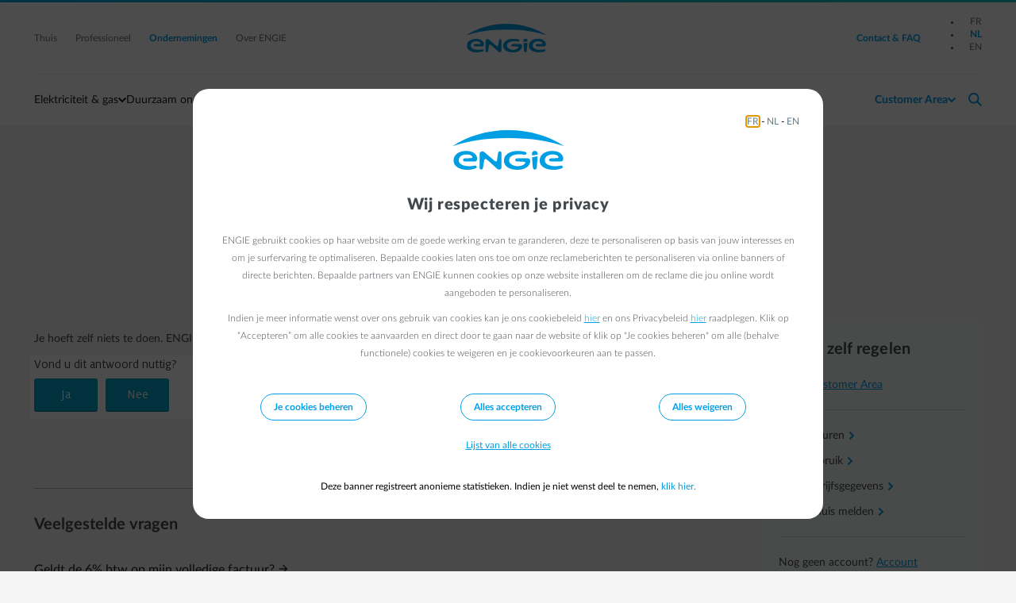

--- FILE ---
content_type: text/html;charset=UTF-8
request_url: https://business.engie.be/nl/faq/overheidsmaatregelen/btw-verlaging/hoe-krijgen/
body_size: 10344
content:
<!DOCTYPE html>
<html xml:lang="nl" lang="nl">
<head>
<title>Wat moet ik doen om van de btw-verlaging te genieten?</title>
<meta property="og:site_name" content="ENGIE Business" />
<meta property="og:title" content="Klantenservice voor ondernemingen" />
<meta property="og:description" content="Advies nodig bij de aankoop van het meest optimale elektriciteit- en aardgascontract voor uw bedrijf? Wij helpen u minder te verbruiken en begeleiden u in uw duurzame projecten, van hernieuwbare energie produceren tot oplossingen voor mobiliteit." />
<meta property="og:url" content="https://business.engie.be/nl/faq" />
<meta property="og:type" content="website" />
<meta property="og:locale" content="nl_BE"/>
<meta property="og:locale:alternate" content="fr_BE"/>
<meta property="og:locale:alternate" content="en_BE"/>
<meta charset="utf-8" />
<meta content="IE=edge,chrome=1" http-equiv="X-UA-Compatible">
<meta content="width=device-width, height=device-height, initial-scale=1.0, minimum-scale=1.0, maximum-scale=1.0, user-scalable=no, shrink-to-fit=no" name="viewport">
<meta content="index, follow" name="robots" />
<link rel="canonical" href="https://business.engie.be/nl/faq/overheidsmaatregelen/btw-verlaging/hoe-krijgen/" />
<link rel="stylesheet" type="text/css" media="screen" href="/.resources/assets/css/engie-theme~2026-01-19-20-29-05-968~cache.css"/>
</head>
<body class="mood_blue">
<script>document.documentElement.setAttribute('data-theme', window.localStorage.getItem('data-theme') || window.matchMedia && window.matchMedia('(prefers-color-scheme: dark)').matches && 'dark' || 'light')</script>
<script>
var pageConfig = window.pageConfig || {};
pageConfig.segment = 'business'
pageConfig.language = 'nl'
</script><!-- TAG COMMANDER START //-->
<script type="text/javascript">
//<![CDATA[
window.default_tc_vars = {
env_work: 'prod',
env_language: 'NL',
env_segment: 'business',
env_area: 'business',
page_cat1: 'contact',
page_cat2: 'faq',
page_cat3: 'details',
page_catx: 'none',
page_name: 'contact.faq.details',
page_error: 'false',
search_keywords: '',
search_results_number: '',
partner_id: '',
ebl_tg: '',
ebl_var: '',
ebl_pegi: '',
ebl_iptraffic: 'monitoring',
dc_campaign: '',
dc_profile: '',
dc_step: 'faq',
dc_product: 'generic',
page_id: '5955e04d-bc7e-4d1f-afbf-b69008a0e39cnl'
}
//]]>
</script>
<script src="/.resources/assets/js/elastic-apm-rum.umd.min.js"></script>
<script>
elasticApm.init({
serviceName: 'website',
serverUrl: '/',
environment: 'PRD',
pageLoadTraceId: 'b81b53079e052b334a396b07668acc72',
pageLoadSpanId: '5a2798c840e42922',
pageLoadSampled: true,
pageLoadTransactionName: '/nl/faq'
})
</script>
<!-- TAG COMMANDER END //--> <header class="nav-bar--container">
<a href="#main-content" class="sr-only sr-only-focusable text-center button mx-auto my-1 d-block w-25">Ga naar de hoofdinhoud</a>
<nav class="nav-bar" aria-label="Hoofdnavigatie">
<div class="nav-bar--gradient" aria-hidden="true"></div>
<div class="nav-bar--global-container">
<div class="container">
<section class="nav-bar--global">
<div class="row justify-content-between align-items-center">
<div class="col-auto d-block d-lg-none">
<button
class="nav-bar--hamburger"
type="button"
aria-controls="nav-bar--mobile--submenu"
aria-expanded="false"
aria-label="Menu schakelen"
>
<span class="nav-bar--hamburger--icon">
<span></span>
<span></span>
<span></span>
</span>
Menu
</button>
</div>
<div class="col d-none d-lg-block">
<a href="https://www.engie.be/nl/" title="Thuis" class="mr-2"
>
Thuis
</a><a href="https://www.engie.be/nl/professionals/" class="tooltip-trigger mr-2 tooltip-bottom"
aria-describedby="tooltip-b1754802-4567-4bcf-8500-e0e06d0ffe88"
>
Professioneel
<span class="tooltip-inner d-none"
role="tooltip"
id="tooltip-b1754802-4567-4bcf-8500-e0e06d0ffe88"
aria-hidden="true"><p><strong>Zelfstandigen, KMO &amp; verenigingen</strong></p>
<ul>
<li>Elektriciteit: minder dan 500.000 kWh per jaar</li>
<li>Gas: minder dan 500.000 kWh per jaar</li>
</ul>
</span>
</a><a href="/nl/" class="tooltip-trigger mr-2 tooltip-bottom selected"
aria-describedby="tooltip-7777fec3-855d-476c-9ae1-5940abebd0bf"
>
Ondernemingen
<span class="tooltip-inner d-none"
role="tooltip"
id="tooltip-7777fec3-855d-476c-9ae1-5940abebd0bf"
aria-hidden="true"><p>Ten minste aan 1 criterium moet worden voldaan:</p>
<ul>
<li>Elektriciteit: meer dan 500.000 kWh per jaar</li>
<li>Gas: meer dan 500.000 kWh per jaar</li>
</ul>
</span>
</a><a href="https://corporate.engie.be/nl/" target="_blank" class="mr-2"
>
Over ENGIE
</a> </div>
<div class="col d-flex justify-content-center">
<a href="/nl/" class="nav-bar--logo">Engie</a>
</div>
<div class="col text-right d-none d-lg-flex justify-content-end align-items-center">
<button
class="theme--switch d-none"
title="Toggles light & dark"
aria-label="auto"
aria-live="polite"
></button>
<a href="/nl/contact/" class="selected ml-2">
<span>Contact &amp; FAQ</span>
</a>
<div class="nav-bar--divider nav-bar--divider_vertical ml-1"></div>
<div>
<ul class="lang--select">
<li>
<a href="/fr/faq/mesures-gouvernement/reduction-TVA/comment-beneficier/"
lang="fr"
hreflang="fr"
class="ml-1"
>
<span class="sr-only text-primary">
Schakel over naar Frans
</span>
<span aria-hidden="true">FR</span>
</a>
</li>
<li>
<a href="/nl/faq/overheidsmaatregelen/btw-verlaging/hoe-krijgen/"
lang="nl"
hreflang="nl"
aria-current="true"
class="ml-1 selected"
>
<span class="sr-only text-primary">
Schakel over naar Nederlands (Huidige taal)
</span>
<span aria-hidden="true">NL</span>
</a>
</li>
<li>
<a href="/en/faq/government-measures-b2b/VAT-reduction/how-get-vat-reduction/"
lang="en"
hreflang="en"
class="ml-1"
>
<span class="sr-only text-primary">
Schakel over naar a11y.language.en
</span>
<span aria-hidden="true">EN</span>
</a>
</li>
</ul>
</div>
</div>
<div class="col-auto d-flex d-lg-none">
<a href="/nl/login-redirect" class="nav-bar--action nav-bar--action--user">
<span class="f-icon" translate="no" aria-hidden="true">normal-account-circle</span>
</a>
<div class="nav-bar--action nav-bar--action--search pl-1">
<a href="javascript:void(0)" class="text-accent">
<span class="f-icon" translate="no" aria-hidden="true">search</span>
</a>
</div>
</div>
</div>
</section>
<div class="nav-bar--divider"></div>
</div>
</div><div class="nav-bar--dynamic-nav">
<div class="container">
<div class="nav-bar--search--container">
<search class="nav-bar--search form-group">
<form action="/nl/zoeken/" method="post" class="d-flex w-100 align-items-center" aria-label="Zoek site">
<span class="f-icon pl-1" translate="no" aria-hidden="true">search</span>
<label for="nav-bar-main-search-input" class="sr-only">Zoek site</label>
<input
type="search"
id="nav-bar-main-search-input"
data-query-param="search"
data-url="/searchservlet/?queryType=suggest"
autocomplete="off"
autofocus="autofocus"
>
<div class="nav-bar--action--search" aria-label="Zoeken sluiten">
<button class="p-0 border-0 bg-transparent" type="button">
<span class="f-icon" translate="no" aria-hidden="true">normal-close</span>
</button>
</div>
</form>
<div class="nav-bar--search--suggestions" aria-live="polite">
<div class="nav-bar--search--content">
<p class="nav-bar--search--suggestions--title d-none" id="nav-bar--search--suggestions--label">Zoeken</p>
<ul class="nav-bar--search--suggestions--list d-none" role="listbox" aria-labelledby="nav-bar--search--suggestions--label">
</ul>
<p class="nav-bar--search--suggestions--title" id="nav-bar--search--suggestions--faq--label">Meestgestelde vragen</p>
<ul class="nav-bar--search--suggestions--list" role="listbox" aria-labelledby="nav-bar--search--suggestions--faq--label">
<li class="nav-bar--search--suggestions--suggestion" role="option">
<a href="/nl/faq/facturatie/administratie/duplicaat-terugvinden/"
class="nav-bar--search--suggestions--link">Waar kan ik een duplicaat van mijn factuur vinden?</a>
</li>
<li class="nav-bar--search--suggestions--suggestion" role="option">
<a href="/nl/faq/customer-area/hoe-aanmelden/"
class="nav-bar--search--suggestions--link">Hoe kan ik me inloggen in de Customer Area? </a>
</li>
<li class="nav-bar--search--suggestions--suggestion" role="option">
<a href="/nl/faq/verhuis-en-aansluitingen/praktische-informatie-verhuis/"
class="nav-bar--search--suggestions--link">Mijn onderneming verhuist, wat moet ik doen?</a>
</li>
</ul>
</div>
</div>
</search>
</div>
<section class="nav-bar--menu position-relative" aria-label="Site navigatie">
<menu class="nav-bar--menu--actions">
<li class="nav-bar--action nav-bar--action_with-menu " >
<a href="/nl/elektriciteit-gas/"
class="nav-bar--action--trigger"
aria-controls="mainmenu-submenu-0"
aria-haspopup="false">
Elektriciteit & gas
</a>
<div class="nav-bar--action--menu thin-scrollbar" id="mainmenu-submenu-0">
<div class="row">
<div class="col-12 col-lg"><div class="nav-bar--submenu--subdivision">
<a href="/nl/elektriciteit-gas/aanbod/" class="nav-bar--submenu--heading text-primary">Contract
<span class="f-icon text-primary f-icon-inline f-icon-tiny" translate="no" aria-hidden="true">normal-arrow-forward</span>
</a>
<ul class="styled__list mr-3">
<li>
<a href="/nl/elektriciteit-gas/aanbod/offerte-aanvraag/" title="Vraag een offerte"
>
Vraag een offerte
</a> </li>
<li>
<a href="/nl/elektriciteit-gas/aanbod/contract/" title="Vind uw ideale formule"
>
Vind uw ideale formule
</a> </li>
<li>
<a href="/nl/elektriciteit-gas/aanbod/" title="Ontdek ons aanbod"
>
Ontdek ons aanbod
</a> </li>
<li>
<a href="/nl/elektriciteit-gas/duurzame-energie/" title="Duurzame energie"
>
Duurzame energie
</a> </li>
</ul> </div>
<div class="nav-bar--submenu--subdivision">
<span class="nav-bar--submenu--heading">Aansluitingen</span>
<ul class="styled__list mr-3">
<li>
<a href="/nl/energiezekerheid/hoogspanningscabine/aansluitingswerken/" title="Aansluitingswerken"
>
Aansluitingswerken
</a> </li>
<li>
<a href="/nl/energiezekerheid/hoogspanningscabine/installatie-renovatie/" title="Hoogspanningscabine"
>
Hoogspanningscabine
</a> </li>
</ul> </div></div>
<div class="col-12 col-lg"><div class="nav-bar--submenu--subdivision">
<a href="/nl/elektriciteit-gas/energiemarkt/" class="nav-bar--submenu--heading text-primary">Energiemarkt
<span class="f-icon text-primary f-icon-inline f-icon-tiny" translate="no" aria-hidden="true">normal-arrow-forward</span>
</a>
<ul class="styled__list mr-3">
<li>
<a href="/nl/elektriciteit-gas/energiemarkt/energy-market-news/"
>
Energy Market News
</a> </li>
<li>
<a href="/nl/elektriciteit-gas/energiemarkt/koersen/" title="Evolutie energieprijzen"
>
Evolutie energieprijzen
</a> </li>
<li>
<a href="/nl/private/energiemarkt/dagkoersen/" title="Dagkoersen"
>
Dagkoersen
</a> </li>
<li>
<a href="/nl/elektriciteit-gas/energiemarkt/target-alert/" title="Target Alert" class="mb-lg-3"
>
Target Alert
</a> </li>
</ul> </div>
<div class="nav-bar--submenu--subdivision">
<span class="nav-bar--submenu--heading">Factuur</span>
<ul class="styled__list mr-3">
<li>
<a href="/nl/elektriciteit-gas/factuur/elektronische-facturatie/" title="Elektronische facturatie"
>
Elektronische facturatie
</a> </li>
<li>
<a href="/nl/elektriciteit-gas/factuur/indexatieparameters/" title="Indexatieparameters"
>
Indexatieparameters
</a> </li>
<li>
<a href="/nl/elektriciteit-gas/factuur/prijscomponenten/" title="Samenstelling factuur"
>
Samenstelling factuur
</a> </li>
</ul> </div></div>
<div class="col-12 col-lg"><div class="nav-bar--submenu--subdivision">
<div class="product-placeholder product-placeholder-container d-none d-md-block" id="b2b" data-type="NBP">
<div id="b2btransactional" class="shadow rounded-08 no-gutters row product-placeholder product-placeholder-transactional">
<a href="/nl/elektriciteit-gas/" class="bg-grey-10 col-12 d-flex flex-wrap no-gutters text-no-decoration">
<div class="col-12 p-1 p-md-2 order-2 order-md-0 d-flex flex-wrap no-gutters">
<div class="text-main body-300 text-grey strong-grey text-left text-md-left d-block">
<strong><span><span><span>Onze diensten</span></span></span></strong>
</div><div class="text-main body-300 ff-news text-grey mt-1 mb-2 mt-md-1 mt-lg-1 d-block">
<span><span><span>Voor een optimaal beheer van uw energiecontract</span></span></span>
</div><div class="advance__text advance__text body-400 ff-book text-black strong-text-black link-blue text-right">
<span class="f-icon text-orange vertical-centered d-inline" translate="no" aria-hidden="true">arrow-right-circle</span>
</div> </div>
</a>
</div></div> </div>
<div class="nav-bar--submenu--subdivision">
<span class="nav-bar--submenu--heading"> </span>
<ul class="styled__list mr-3">
</ul> </div>
<div class="nav-bar--submenu--subdivision">
<span class="nav-bar--submenu--heading">Klantenzone</span>
<ul class="styled__list mr-3">
<li>
<a href="/nl/customer-area/" title="Customer Area"
>
Customer Area
</a> </li>
</ul> </div></div>
</div> </div>
</li>
<li class="nav-bar--action nav-bar--action_with-menu " >
<a href="/nl/duurzaam-ondernemen/"
class="nav-bar--action--trigger"
aria-controls="mainmenu-submenu-1"
aria-haspopup="false">
Duurzaam ondernemen
</a>
<div class="nav-bar--action--menu thin-scrollbar" id="mainmenu-submenu-1">
<div class="row">
<div class="col-12 col-lg"><div class="nav-bar--submenu--subdivision">
<span class="nav-bar--submenu--heading">Bespaar energie</span>
<ul class="styled__list mr-3">
<li>
<a href="/nl/duurzaam-ondernemen/energie-besparen/energieaudit/" title="Energieaudit"
>
Energieaudit
</a> </li>
<li>
<a href="/nl/duurzaam-ondernemen/energie-besparen/verwarming/" title="Verwarmingsaudit"
>
Verwarmingsaudit
</a> </li>
<li>
<a href="/nl/duurzaam-ondernemen/energie-besparen/verbruik-opvolgen/energy-manager-business/" title="Energy Manager Business"
>
Energy Manager Business
</a> </li>
</ul> </div></div>
<div class="col-12 col-lg"><div class="nav-bar--submenu--subdivision">
<a href="/nl/duurzaam-ondernemen/eigen-productie/" class="nav-bar--submenu--heading text-primary">Produceer uw eigen groene energie
<span class="f-icon text-primary f-icon-inline f-icon-tiny" translate="no" aria-hidden="true">normal-arrow-forward</span>
</a>
<ul class="styled__list mr-3">
<li>
<a href="/nl/duurzaam-ondernemen/eigen-productie/zonnepanelen/" title="Zonnepanelen"
>
Zonnepanelen
</a> </li>
<li>
<a href="/nl/duurzaam-ondernemen/eigen-productie/wind/middelgrote-windmolens/" title="Middelgrote windturbines"
>
Middelgrote windturbines
</a> </li>
<li>
<a href="/nl/duurzaam-ondernemen/eigen-productie/wind/" title="Windmolens "
>
Windmolens
</a> </li>
</ul> </div>
<div class="nav-bar--submenu--subdivision">
<span class="nav-bar--submenu--heading">Kies een groen energiecontract</span>
<ul class="styled__list mr-3">
<li>
<a href="/nl/elektriciteit-gas/duurzame-energie/contract/" title="Meer info"
>
Meer info
</a> </li>
</ul> </div></div>
<div class="col-12 col-lg"><div class="nav-bar--submenu--subdivision">
<span class="nav-bar--submenu--heading">Haal meer uit uw energie</span>
<ul class="styled__list mr-3">
<li>
<a href="/nl/duurzaam-ondernemen/flexibiliteit/batterijen/" title="Batterijen"
>
Batterijen
</a> </li>
<li>
<a href="/nl/duurzaam-ondernemen/flexibiliteit/slimme-sturing/" title="Slimme sturing"
>
Slimme sturing
</a> </li>
<li>
<a href="/nl/duurzaam-ondernemen/mobiliteit/elektrische-voertuigen/" title="Laadpalen"
>
Laadpalen
</a> </li>
</ul> </div></div>
</div> </div>
</li>
<li class="nav-bar--action nav-bar--action_with-menu " >
<a href="/nl/energiezekerheid/"
class="nav-bar--action--trigger"
aria-controls="mainmenu-submenu-2"
aria-haspopup="false">
Energiezekerheid
</a>
<div class="nav-bar--action--menu thin-scrollbar" id="mainmenu-submenu-2">
<div class="row">
<div class="col-12 col-lg"><div class="nav-bar--submenu--subdivision">
<a href="/nl/energiezekerheid/hoogspanningscabine/" class="nav-bar--submenu--heading text-primary">Hoogspanningscabine
<span class="f-icon text-primary f-icon-inline f-icon-tiny" translate="no" aria-hidden="true">normal-arrow-forward</span>
</a>
<ul class="styled__list mr-3">
<li>
<a href="/nl/energiezekerheid/hoogspanningscabine/check-up/" title="Check-up"
>
Check-up
</a> </li>
<li>
<a href="/nl/energiezekerheid/hoogspanningscabine/installatie-renovatie/" title="Installatie en renovatie"
>
Installatie en renovatie
</a> </li>
<li>
<a href="/nl/energiezekerheid/hoogspanningscabine/aansluitingswerken/" title="Aansluitingswerken"
>
Aansluitingswerken
</a> </li>
</ul> </div></div>
<div class="col-12 col-lg"><div class="nav-bar--submenu--subdivision">
<a href="/nl/energiezekerheid/bevoorradingszekerheid/" class="nav-bar--submenu--heading text-primary">Bevoorradingszekerheid
<span class="f-icon text-primary f-icon-inline f-icon-tiny" translate="no" aria-hidden="true">normal-arrow-forward</span>
</a>
<ul class="styled__list mr-3">
<li>
<a href="/nl/energiezekerheid/bevoorradingszekerheid/energie24-24/" title="Energy 24/24"
>
Energy 24/24
</a> </li>
<li>
<a href="/nl/energiezekerheid/bevoorradingszekerheid/heating24-24/" title="Heating 24/24"
>
Heating 24/24
</a> </li>
<li>
<a href="/nl/energiezekerheid/bevoorradingszekerheid/stroomkwaliteit/" title="Power Quality"
>
Power Quality
</a> </li>
</ul> </div></div>
<div class="col-12 col-lg"><div class="nav-bar--submenu--subdivision">
<span class="nav-bar--submenu--heading">Veiligheid</span>
<ul class="styled__list mr-3">
<li>
<a href="/nl/energiezekerheid/opleidingen-elektrische-veiligheid/" title="Opleidingen"
>
Opleidingen
</a> </li>
</ul> </div></div>
</div> </div>
</li>
<li class=" " >
<a href="/nl/blog/"
class="nav-bar--action--trigger nav-bar--action--trigger_no-arrow"
aria-controls="mainmenu-submenu-3"
aria-haspopup="false">
Blog
</a>
<div class="nav-bar--action--menu thin-scrollbar" id="mainmenu-submenu-3">
<div class="row">
<div class="col-12 col-lg"></div>
<div class="col-12 col-lg"></div>
<div class="col-12 col-lg"></div>
</div> </div>
</li> <li class="d-none d-lg-block flex-grow-1" aria-hidden="true"></li>
<li class="nav-bar--divider nav-bar--divider_vertical my-2 d-none d-lg-block" aria-hidden="true"></li>
<li class="nav-bar--action nav-bar--action_user nav-bar--action_with-menu" >
<button
class="ff-medium nav-bar--action--trigger text-accent"
aria-controls="user-menu-panel"
aria-expanded="false"
aria-haspopup="menu"
>
<span
class="hide-logged-user"
aria-label="Customer Area - open inlogmenu"
>Customer Area</span>
<span class="show-logged-user" aria-label="Hallo - open accountmenu">
<span>Hallo <span class="nav-bar-user-name"></span>,</span>
<br>
<span>Je account</span>
</span>
</button>
<div class="nav-bar--action--menu thin-scrollbar" id="user-menu-panel">
<div class="row">
<div class="col-12 col-lg-3">
<span class="nav-bar--submenu--heading px-1 d-none d-lg-block">Mijn facturen</span>
<div class="px-1" id="nav-bar-panel-user-1">
<ul class="styled__list mr-3">
<li>
<a href="/nl/private/facturatie-betalingen/energy-bill/" title="Recente facturen"
>
Recente facturen
</a> </li>
<li>
<a href="/nl/private/facturatie-betalingen/energy-bill/?payment_status=PAID" title="Betaalde facturen"
>
Betaalde facturen
</a> </li>
<li>
<a href="/nl/private/facturatie-betalingen/energy-bill/?payment_status=UNPAID" title="Onbetaalde facturen"
>
Onbetaalde facturen
</a> </li>
<li>
<a href="/nl/private/account/mijn-portfolio/?intent=activateDirectDebit" title="Domiciliëring activeren"
>
Domiciliëring activeren
</a> </li>
<li>
<a href="/nl/private/facturatie-betalingen/energy-bill-vraag/" title="Een vraag stellen"
>
Een vraag stellen
</a> </li>
</ul> </div> </div>
<div class="col-12 col-lg-3">
<span class="nav-bar--submenu--heading px-1 d-none d-lg-block">Mijn verbruik</span>
<div class="px-1" id="nav-bar-panel-user-2">
<ul class="styled__list mr-3">
<li>
<a href="/nl/private/verbruik/energy-manager-business/" title="Energy Manager Business"
>
Energy Manager Business
</a> </li>
<li>
<a href="/nl/private/account/my-downloads/" title="Mijn exports"
>
Mijn exports
</a> </li>
</ul> </div> </div>
<div class="col-12 col-lg-3">
<span class="nav-bar--submenu--heading px-1 d-none d-lg-block">Energiemarkt</span>
<div class="px-1" id="nav-bar-panel-user-3">
<ul class="styled__list mr-3">
<li>
<a href="/nl/private/energiemarkt/actualiteit/" title="Actualiteit"
>
Actualiteit
</a> </li>
<li>
<a href="/nl/private/energiemarkt/dagkoersen/" title="Dagkoersen"
>
Dagkoersen
</a> </li>
<li>
<a href="/nl/private/energiemarkt/energy-prices/" title="Evolutie van de energieprijzen"
>
Evolutie van de energieprijzen
</a> </li>
<li>
<a href="/nl/private/energiemarkt/target-alert/" title="Target Alert "
>
Target Alert
</a> </li>
</ul> </div> </div>
<div class="col-12 col-lg-3">
<span class="nav-bar--submenu--heading px-1 d-none d-lg-block">Account</span>
<div class="px-1" id="nav-bar-panel-user-4">
<ul class="styled__list mr-3">
<li>
<a href="/nl/private/account/mijn-portfolio/" title="Mijn leveringspunten" class="private-page"
>
Mijn leveringspunten
</a> </li>
<li>
<a href="/nl/private/account/uw-professionele-gegevens/" title="Professionele contactgegevens" class="private-page"
>
Professionele contactgegevens
</a> </li>
<li>
<a href="" title="Verhuis melden" class="private-page"
>
Verhuis melden
</a> </li>
</ul> </div> </div>
</div>
<div class="row show-logged-user nav-bar--submenu--login_block">
<div class="col-12 text-center">
<a href="/nl/private/home/" title="Naar mijn dashboard" class="btn btn-primary mb-2 ">
Naar mijn dashboard
</a> </div>
<div class="col-12 mb-1 text-center dashboard-link text-blue">
<button data-url="/nl/" class="bg-transparent border-0 logout-button text-blue ff-bold" aria-label="Afmelden">
<span class="f-icon mr-1" translate="no" aria-hidden="true">power</span>
Afmelden
</button> </div>
</div>
<div class="row d-none hide-logged-user d-lg-block">
<hr class="divider m-1" aria-hidden="true">
<div class="col-12 text-center">
<a href="/nl/login-redirect" class="button button--primary ">
Inloggen
</a> </div>
<div class="col-12 text-center">
<a href="/nl/activeren-customer-area/" class="text-black text-no-decoration d-block fs-15"
>
Nog geen account ?
<span class="f-icon text-blue f-icon-inline f-icon-tiny" translate="no" aria-hidden="true">arrow-right</span>
</a> </div>
</div>
</div>
</li>
<li class="nav-bar--action nav-bar--action--search pl-1">
<a href="/nl/contact?ebl_location=search_icon" id="helpContactLink" title="Contact &amp; FAQ">
<span class="f-icon" translate="no" aria-hidden="true">search</span>
</a>
</li>
<li class="underline" aria-hidden="true"></li>
</menu>
</section>
</div>
</div>
<section
class="nav-bar--submenu"
id="nav-bar--mobile--submenu"
aria-label="Site navigatie"
aria-hidden="true"
>
<div class="container">
<div class="pt-1 pt-md-0">
<div class="nav-bar--submenu--action_back">
</div>
<a href="/nl/elektriciteit-gas/"
class="nav-bar--submenu--action d-lg-none headings-400 no-pushdown h3"
>
Elektriciteit & gas
</a>
<a href="/nl/duurzaam-ondernemen/"
class="nav-bar--submenu--action d-lg-none headings-400 no-pushdown h3"
>
Duurzaam ondernemen
</a>
<a href="/nl/energiezekerheid/"
class="nav-bar--submenu--action d-lg-none headings-400 no-pushdown h3"
>
Energiezekerheid
</a>
<a href="/nl/blog/"
class="nav-bar--submenu--action nav-bar--action--accent d-lg-none headings-400 no-pushdown h3"
>
Blog
</a>
<div id="nav-bar-panel-global" class="d-block d-lg-none nav-bar--submenu--mobile">
<ul class="styled_list">
</ul>
</div>
<div id="nav-bar-panel-user" class="nav-bar--submenu--mobile nav-bar--submenu--body" data-group="nav-bar--submenu">
<div>
<div class="row">
<div class="col-12 d-lg-none">
<details>
<summary>
<span class="sr-only">Sectie schakelen :</span>
Mijn facturen
</summary>
<ul class="styled__list mr-3">
<li>
<a href="/nl/private/facturatie-betalingen/energy-bill/" title="Recente facturen"
>
Recente facturen
</a> </li>
<li>
<a href="/nl/private/facturatie-betalingen/energy-bill/?payment_status=PAID" title="Betaalde facturen"
>
Betaalde facturen
</a> </li>
<li>
<a href="/nl/private/facturatie-betalingen/energy-bill/?payment_status=UNPAID" title="Onbetaalde facturen"
>
Onbetaalde facturen
</a> </li>
<li>
<a href="/nl/private/account/mijn-portfolio/?intent=activateDirectDebit" title="Domiciliëring activeren"
>
Domiciliëring activeren
</a> </li>
<li>
<a href="/nl/private/facturatie-betalingen/energy-bill-vraag/" title="Een vraag stellen"
>
Een vraag stellen
</a> </li>
</ul> </details><details>
<summary>
<span class="sr-only">Sectie schakelen :</span>
Mijn verbruik
</summary>
<ul class="styled__list mr-3">
<li>
<a href="/nl/private/verbruik/energy-manager-business/" title="Energy Manager Business"
>
Energy Manager Business
</a> </li>
<li>
<a href="/nl/private/account/my-downloads/" title="Mijn exports"
>
Mijn exports
</a> </li>
</ul> </details><details>
<summary>
<span class="sr-only">Sectie schakelen :</span>
Energiemarkt
</summary>
<ul class="styled__list mr-3">
<li>
<a href="/nl/private/energiemarkt/actualiteit/" title="Actualiteit"
>
Actualiteit
</a> </li>
<li>
<a href="/nl/private/energiemarkt/dagkoersen/" title="Dagkoersen"
>
Dagkoersen
</a> </li>
<li>
<a href="/nl/private/energiemarkt/energy-prices/" title="Evolutie van de energieprijzen"
>
Evolutie van de energieprijzen
</a> </li>
<li>
<a href="/nl/private/energiemarkt/target-alert/" title="Target Alert "
>
Target Alert
</a> </li>
</ul> </details><details>
<summary>
<span class="sr-only">Sectie schakelen :</span>
Account
</summary>
<ul class="styled__list mr-3">
<li>
<a href="/nl/private/account/mijn-portfolio/" title="Mijn leveringspunten" class="private-page"
>
Mijn leveringspunten
</a> </li>
<li>
<a href="/nl/private/account/uw-professionele-gegevens/" title="Professionele contactgegevens" class="private-page"
>
Professionele contactgegevens
</a> </li>
<li>
<a href="" title="Verhuis melden" class="private-page"
>
Verhuis melden
</a> </li>
</ul> </details> </div>
</div>
<div class="row show-logged-user nav-bar--submenu--login_block">
<div class="col-12 text-center">
<a href="/nl/private/home/" title="Naar mijn dashboard" class="btn btn-primary mb-2 ">
Naar mijn dashboard
</a> </div>
<div class="col-12 mb-1 text-center dashboard-link text-blue">
<button data-url="/nl/" class="bg-transparent border-0 logout-button text-blue ff-bold" aria-label="Afmelden">
<span class="f-icon mr-1" translate="no" aria-hidden="true">power</span>
Afmelden
</button> </div>
<div class="col-12">
<hr class="mt-4 mb-4"/>
</div>
</div>
</div>
</div>
</div>
</div>
<div class="row d-lg-none nav-bar--footer">
<div class="col-12 nav-bar--footer--help">
<a href="/nl/contact" id="helpContactButtonMobile">
<span class="sub-navigation-helpdesk-text">Contact &amp; FAQ</span>
</a>
</div>
<div class="col-4 nav-bar--footer--select">
<div class="redirect__dropdown flex-wrap">
<label for="nav-segment-select" class="sr-only">Selecteer uw profiel</label>
<div id="nav-segment-select-hint" class="sr-only">
Als u de selectie wijzigt, gaat u naar een nieuwe pagina
</div>
<div
id="nav-segment-select-announcement"
class="segment-select-announcement"
role="status"
aria-live="polite">
</div>
<select
id="nav-segment-select"
name="segment"
aria-label="Selecteer uw profiel"
aria-describedby="nav-segment-select-hint"
data-announcement-template="Doorverwijzen naar {0} in {1} seconden, Druk op Esc om te annuleren"
data-cancel-template="Navigatie geannuleerd"
>
<option
value="https://www.engie.be/nl/">Thuis</option>
<option
value="https://www.engie.be/nl/professionals/"> Professioneel</option>
<option
value="/nl/" selected aria-current="page">Ondernemingen</option>
<option
value="https://corporate.engie.be/nl/">Over ENGIE</option>
</select>
</div>
</div>
<div class="col-4 nav-bar--footer--theme">
<button class="theme--switch theme--switch_mobile" title="Toggles light &amp; dark" aria-label="auto" aria-live="polite">
<span></span>
</button>
</div>
<div class="col-4 nav-bar--footer--lang pr-1">
<ul class="lang--select">
<li>
<a href="/fr/faq/mesures-gouvernement/reduction-TVA/comment-beneficier/"
lang="fr"
hreflang="fr"
class="ml-1"
>
<span class="sr-only text-primary">
Schakel over naar Frans
</span>
<span aria-hidden="true">FR</span>
</a>
</li>
<li>
<a href="/nl/faq/overheidsmaatregelen/btw-verlaging/hoe-krijgen/"
lang="nl"
hreflang="nl"
aria-current="true"
class="ml-1 selected"
>
<span class="sr-only text-primary">
Schakel over naar Nederlands (Huidige taal)
</span>
<span aria-hidden="true">NL</span>
</a>
</li>
<li>
<a href="/en/faq/government-measures-b2b/VAT-reduction/how-get-vat-reduction/"
lang="en"
hreflang="en"
class="ml-1"
>
<span class="sr-only text-primary">
Schakel over naar a11y.language.en
</span>
<span aria-hidden="true">EN</span>
</a>
</li>
</ul>
</div>
</div>
</section>
</nav>
</header>
<div class="bg-gradient-grey-10 faq faq-intro mb-md-4 text-md-center">
<div class="container">
<div class="row justify-content-center">
<div class="col col-12 col-lg-8">
<header class="mb-3 mb-md-4 mt-4">
<h1 class="ff-normal">Wat moet ik doen om van de btw-verlaging te genieten?</h1>
</header>
<div class="align-items-center d-flex justify-content-center mb-1">
<a href="/nl/faq/" class="text-black text-no-decoration text-center"
>
Naar alle meestgestelde vragen
<span class="f-icon text-blue f-icon-inline f-icon-tiny" translate="no" aria-hidden="true">arrow-right</span>
</a> </div> </div>
</div>
</div>
</div>
<div class="container">
<div class="row justify-content-center">
<div class="col col-12 col-md-10 col-lg-9">
<div class="row">
<div class="col col-12">
<p><p>Je hoeft zelf niets te doen. ENGIE regelt alles voor jou.</p>
</p>
</div>
</div>
<div style="margin-left: -5px" id="tc_div_684_1" ub-in-page="5d9b04a17ea84b749d3b4beb"></div>
<script>
window.addEventListener("load", function (){
/*{literal}<![CDATA[*/window.usabilla||function(){
var a=window,d=a.document,c={},f=d.createElement("div"),h=!1,a=a.usabilla=function(){(c.a=c.a||[]).push(arguments)};a._=c;c.ids={};f.style.display="none";(function(){if(!d.body)return setTimeout(arguments.callee,100);d.body.insertBefore(f,d.body.firstChild).id="usabilla";h=!0})();a.load=function(a,g,k){if(!c.ids[g]){var e=c.ids={};e.url="//"+a+"/"+g+".js?s1";e.config=k;setTimeout(function(){if(!h)return setTimeout(arguments.callee,100);var b=d.createElement("iframe"),a;b.id="usabilla-"+g;/MSIE[ ]+6/.test(navigator.userAgent)&&(b.src="javascript:false");f.appendChild(b);try{b.contentWindow.document.open()}catch(c){ e.domain=d.domain,a="javascript:var d=document.open();d.domain='"+e.domain+"';",b.src=a+"void(0);"}try{var l=b.contentWindow.document;l.write(["<!DOCTYPE html><html><head></head><body onload=\"var d = document;d.getElementsByTagName('head')[0].appendChild(d.createElement('script')).src='",e.url,"'\"></body></html>"].join(""));l.close()}catch(m){b.src=a+'d.write("'+loaderHtml().replace(/"/g,String.fromCharCode(92)+'"')+'");d.close();'}b.contentWindow.config=k;b.contentWindow.SCRIPT_ID=g},0)}}}();
window.usabilla.load("w.usabilla.com", "f071501c75aa");
/*]]>{/literal}*/
},false);
</script>
<div class="faq faq-other-questions mb-3 mt-6 mt-md-8 pt-md-3 border-top-0 border-top-md-1 border-secondary">
<div class="pb-lg-2">
<p><span class="fs-20"><strong>Veelgestelde vragen</strong></span></p>
</div><ul class="styled__list">
<li>
<a href="/nl/faq/overheidsmaatregelen/btw-verlaging/op-mijn-factuur/">Geldt de 6% btw op mijn volledige factuur?</a>
</li>
<li>
<a href="/nl/faq/overheidsmaatregelen/btw-verlaging/btw-tarief-prijsvoorstel/">Ik heb een prijsvoorstel ontvangen van ENGIE. Welk btw-tarief werd hierop toegepast?</a>
</li>
<li>
<a href="/nl/faq/overheidsmaatregelen/btw-verlaging/geldigheid-volgende-afrekening/">Het bedrag van mijn voorschot voor gas wordt bepaald in de periode dat de btw-verlaging van 6% geldt. Blijft dit bedrag dan gelden tot mijn volgende afrekening?</a>
</li>
<li>
<a href="/nl/faq/overheidsmaatregelen/btw-verlaging/afrekening-voor-augustus/">Ik krijg mijn afrekening vóór augustus 2022. Wanneer wordt de 6% btw verrekend?</a>
</li>
<li>
<a href="/nl/faq/overheidsmaatregelen/btw-verlaging/afrekening-na-1-augustus/">Ik ontvang mijn afrekening na 1 augustus 2022. Wanneer wordt de 6% btw verrekend?</a>
</li>
<li>
<a href="/nl/faq/overheidsmaatregelen/btw-verlaging/verbruik-maart-december/">Hoe weten jullie hoeveel ik verbruik van maart tot en met december?</a>
</li>
</ul>
</div>
</div>
<div class="col col-12 col-md-10 col-lg-3">
<div class="row">
<div class="self-service col col-12 col-md-6 col-lg-12 mb-2">
<div class="p-2 bg-gray-5">
<h4 class=" text-black auto slab_hidden " >Direct zelf regelen</h4><div >
<p>In uw&nbsp;<a href="/nl/private/home">Customer Area</a></p>
</div>
<hr class="mt-2 mb-2 divider">
<a href="/nl/private/facturatie-betalingen/energy-bill/" class="text-black text-no-decoration my-1 d-block"
>
Mijn facturen
<span class="f-icon text-blue f-icon-inline f-icon-tiny" translate="no" aria-hidden="true">arrow-right</span>
</a><a href="/nl/private/verbruik/energy-manager-business/" class="text-black text-no-decoration mb-1 d-block"
>
Mijn verbruik
<span class="f-icon text-blue f-icon-inline f-icon-tiny" translate="no" aria-hidden="true">arrow-right</span>
</a><a href="" class="text-black text-no-decoration mb-1 d-block"
>
Mijn bedrijfsgegevens
<span class="f-icon text-blue f-icon-inline f-icon-tiny" translate="no" aria-hidden="true">arrow-right</span>
</a><a href="" class="text-black text-no-decoration mb-1 d-block"
>
Een verhuis melden
<span class="f-icon text-blue f-icon-inline f-icon-tiny" translate="no" aria-hidden="true">arrow-right</span>
</a>
<hr class="mt-2 mb-2 divider">
<div >
<p><span>Nog geen account?&nbsp;<a href="/nl/activeren-customer-area">Account aanmaken</a></span></p>
</div> </div>
</div>
</div>
</div>
</div>
</div>
<section class="footer--articles p-2" aria-labelledby="blog-section-title">
<div class="container">
<div class="articles-row row">
<div class="articles">
<div class="d-flex flex-column flex-md-row align-items-md-center articles--title">
<h2 class="footer--articles--header col-auto" id="blog-section-title">Nieuwste artikels</h2>
<span class="d-none d-md-inline-block divider col-auto"></span>
<a title="Alle artikels" href="https://www.engie.be/nl/business/blog/" target="_blank" class="link--read--more text-grey-66 col-auto"
target="_blank">Alle artikels <span class="sr-only text-primary">Opent in een nieuw tabblad</span></a>
</div>
<div class="footer--articles--wrapper d-flex">
<article class="col-12 col-md-6">
<div class="box">
<a
href="/nl/blog/energy-market/vooruitzichten-energieprijzen/"
aria-label="Wat zijn de vooruitzichten voor de energieprijzen tot 2030? (Opent in een nieuw tabblad)"
target="_blank"
rel="noopener"
>
<div class="box--resource">
<picture>
<img
src="/dam/jcr:27b46e29-6086-49c2-b9ce-f3fe3645d206/trading-900x600%20(1).png"
loading="lazy"
aria-hidden="true"
alt=""
></picture> </div>
<div class="box--body">
<h3 class="footer--articles--title">
Wat zijn de vooruitzichten voor de energieprijzen tot 2030?
</h3>
</div>
</a>
</div>
</article>
<article class="col-12 col-md-6">
<div class="box">
<a
href="/nl/blog/sustainability/slimme-sturing-van-pv-installatie/"
aria-label="Curtailment: slimme sturing van uw hernieuwbare energieproductie (Opent in een nieuw tabblad)"
target="_blank"
rel="noopener"
>
<div class="box--resource">
<picture>
<img
src="/dam/jcr:103347dd-adf5-48ea-af14-0e5940b0c476/pvcurtailment-900x600.png"
loading="lazy"
aria-hidden="true"
alt=""
></picture> </div>
<div class="box--body">
<h3 class="footer--articles--title">
Curtailment: slimme sturing van uw hernieuwbare energieproductie
</h3>
</div>
</a>
</div>
</article>
</div>
</div>
<div class="newsletter">
<div class="container h-100 d-flex flex-column">
<div class="articles--title">
<h2 class="footer--articles--header">Newsletter</h2>
</div>
<div class="footer--articles--wrapper h-100">
<div class="p-2 d-flex flex-column flex-wrap newsletter-footer-banner align-items-start justify-content-center h-100">
<picture>
<img
src="/dam/jcr:90de2c4b-e3a9-4eff-8f1c-b12e046763cd/378x279%20(1).jpg"
loading="lazy"
aria-hidden="true"
alt=""
></picture> <div class="position-relative">
<div class="text-main body-400 text-grey-40 strong-grey-40 d-block">
<p><strong>Business &amp; Energy</strong></p>
</div><div class="text-main headings-800 text-white strong-white mt-1 mt-md-1 mt-lg-1 d-block">
<p><strong>D&eacute; nieuwsbrief voor een optimaal energiebeleid</strong></p>
</div><a class="button button--primary button--orange mt-3 mb-4 mt-md-3 mb-md-4 mt-lg-3 mb-lg-4" href=" https://news.engie.be/ondernemingen-inscription-business-energie?ebl_location=footer">
<span>
Ik schrijf me in
</span>
</a> </div>
</div>
</div> </div>
</div>
</div>
</div>
</section><div class=" container">
<div class="separator bg-gray-40 container"></div></div><section class="footer--sitemap">
<div class="container">
<div class="row">
<div class="col-12 col-md-9 d-none d-md-block">
<div class="footer--sitemap--heading d-none d-md-block">
Nuttige links
</div>
<div class="footer--sitemap--content"
id="footer--sitemap--menu0">
<div class="row">
<div class="col-12 col-md-4">
<ul class="styled__list">
<li>
<a href="/nl/elektriciteit-gas/aanbod/offerte-aanvraag/" title="Vraag offerte aan"
>
Vraag offerte aan
</a> </li>
<li>
<a href="/nl/elektriciteit-gas/aanbod/" title="Elektriciteit en aardgas"
>
Elektriciteit en aardgas
</a> </li>
<li>
<a href="/nl/duurzaam-ondernemen/eigen-productie/" title="Zelf energie produceren"
>
Zelf energie produceren
</a> </li>
<li>
<a href="/nl/duurzaam-ondernemen/mobiliteit/elektrische-voertuigen/" title="Elektrische voertuigen"
>
Elektrische voertuigen
</a> </li>
<li>
<a href="/nl/energiezekerheid/opleidingen-elektrische-veiligheid/" title="Onze opleidingen"
>
Onze opleidingen
</a> </li>
</ul>
</div>
<div class="col-12 col-md-4">
<ul class="styled__list">
<li>
<a href="/nl/energiezekerheid/" title="Betrouwbare installaties"
>
Betrouwbare installaties
</a> </li>
<li>
<a href="/nl/energiezekerheid/hoogspanningscabine/check-up/" title="Audit hoogspanningscabine"
>
Audit hoogspanningscabine
</a> </li>
<li>
<a href="/nl/energiezekerheid/bevoorradingszekerheid/energie24-24/" title="Energy 24/24"
>
Energy 24/24
</a> </li>
<li>
<a href="/nl/private/home/" title="Customer Area"
>
Customer Area
</a> </li>
<li>
<a href="/nl/elektriciteit-gas/factuur/elektronische-facturatie/" title="Elektronische facturatie"
>
Elektronische facturatie
</a> </li>
</ul>
</div>
<div class="col-12 col-md-4">
<ul class="styled__list">
<li>
<a href="/nl/elektriciteit-gas/factuur/prijscomponenten/" title="Samenstelling factuur"
>
Samenstelling factuur
</a> </li>
<li>
<a href="/nl/duurzaam-ondernemen/energie-besparen/verbruik-opvolgen/energy-manager-business/" title="Energy Manager Business"
>
Energy Manager Business
</a> </li>
<li>
<a href="/nl/private/energiemarkt/dagkoersen/" title="Dagkoersen"
>
Dagkoersen
</a> </li>
</ul>
</div> </div>
</div>
</div>
<div class="col-12 col-md-9 d-md-none">
<details name="footer-links">
<summary class="footer--sitemap--heading">
Nuttige links
<span class="expand" aria-hidden="true"></span>
</summary>
<div class="row">
<div class="col-12 col-md-4">
<ul class="styled__list">
<li>
<a href="/nl/elektriciteit-gas/aanbod/offerte-aanvraag/" title="Vraag offerte aan"
>
Vraag offerte aan
</a> </li>
<li>
<a href="/nl/elektriciteit-gas/aanbod/" title="Elektriciteit en aardgas"
>
Elektriciteit en aardgas
</a> </li>
<li>
<a href="/nl/duurzaam-ondernemen/eigen-productie/" title="Zelf energie produceren"
>
Zelf energie produceren
</a> </li>
<li>
<a href="/nl/duurzaam-ondernemen/mobiliteit/elektrische-voertuigen/" title="Elektrische voertuigen"
>
Elektrische voertuigen
</a> </li>
<li>
<a href="/nl/energiezekerheid/opleidingen-elektrische-veiligheid/" title="Onze opleidingen"
>
Onze opleidingen
</a> </li>
</ul>
</div>
<div class="col-12 col-md-4">
<ul class="styled__list">
<li>
<a href="/nl/energiezekerheid/" title="Betrouwbare installaties"
>
Betrouwbare installaties
</a> </li>
<li>
<a href="/nl/energiezekerheid/hoogspanningscabine/check-up/" title="Audit hoogspanningscabine"
>
Audit hoogspanningscabine
</a> </li>
<li>
<a href="/nl/energiezekerheid/bevoorradingszekerheid/energie24-24/" title="Energy 24/24"
>
Energy 24/24
</a> </li>
<li>
<a href="/nl/private/home/" title="Customer Area"
>
Customer Area
</a> </li>
<li>
<a href="/nl/elektriciteit-gas/factuur/elektronische-facturatie/" title="Elektronische facturatie"
>
Elektronische facturatie
</a> </li>
</ul>
</div>
<div class="col-12 col-md-4">
<ul class="styled__list">
<li>
<a href="/nl/elektriciteit-gas/factuur/prijscomponenten/" title="Samenstelling factuur"
>
Samenstelling factuur
</a> </li>
<li>
<a href="/nl/duurzaam-ondernemen/energie-besparen/verbruik-opvolgen/energy-manager-business/" title="Energy Manager Business"
>
Energy Manager Business
</a> </li>
<li>
<a href="/nl/private/energiemarkt/dagkoersen/" title="Dagkoersen"
>
Dagkoersen
</a> </li>
</ul>
</div> </div>
</details>
</div><div class="col-12 col-md-3 d-none d-md-block">
<div class="footer--sitemap--heading d-none d-md-block">
Klantendienst
</div>
<div class="footer--sitemap--content"
id="footer--sitemap--menu1">
<div class="row">
<div class="col-12 col-md-12">
<ul class="styled__list">
<li>
<a href="/nl/contact/formulier/" title="Contact"
>
Contact
</a> </li>
<li>
<a href="/nl/energiezekerheid/hoogspanningscabine/aansluitingswerken/aanvraag-aansluiting/" title="Nieuwe aansluiting regelen"
>
Nieuwe aansluiting regelen
</a> </li>
<li>
<a href="/nl/private/contracten-offertes/switching-form/" title="Verhuis"
>
Verhuis
</a> </li>
<li>
<a href="/nl/activeren-customer-area/" title="Mijn account activeren"
>
Mijn account activeren
</a> </li>
<li>
<a href="/nl/usermanagement/resetpassword/" title="Wachtwoord vergeten"
>
Wachtwoord vergeten
</a> </li>
</ul>
</div>
<div class="col-12 col-md-12">
<ul class="styled__list">
</ul>
</div> </div>
</div>
</div>
<div class="col-12 col-md-3 d-md-none">
<details name="footer-links">
<summary class="footer--sitemap--heading">
Klantendienst
<span class="expand" aria-hidden="true"></span>
</summary>
<div class="row">
<div class="col-12 col-md-12">
<ul class="styled__list">
<li>
<a href="/nl/contact/formulier/" title="Contact"
>
Contact
</a> </li>
<li>
<a href="/nl/energiezekerheid/hoogspanningscabine/aansluitingswerken/aanvraag-aansluiting/" title="Nieuwe aansluiting regelen"
>
Nieuwe aansluiting regelen
</a> </li>
<li>
<a href="/nl/private/contracten-offertes/switching-form/" title="Verhuis"
>
Verhuis
</a> </li>
<li>
<a href="/nl/activeren-customer-area/" title="Mijn account activeren"
>
Mijn account activeren
</a> </li>
<li>
<a href="/nl/usermanagement/resetpassword/" title="Wachtwoord vergeten"
>
Wachtwoord vergeten
</a> </li>
</ul>
</div>
<div class="col-12 col-md-12">
<ul class="styled__list">
</ul>
</div> </div>
</details>
</div> </div>
</div>
</section><section class="footer--legal">
<div class="container">
<div class="row align-items-center footer--legal--grid">
<div class="footer--legal--select">
<div class="redirect__dropdown">
<label for="segment-select" class="sr-only">Selecteer uw profiel</label>
<div id="segment-select-hint" class="sr-only">
Als u de selectie wijzigt, gaat u naar een nieuwe pagina
</div>
<div
id="segment-select-announcement"
class="segment-select-announcement"
role="status"
aria-live="polite">
</div>
<select
id="segment-select"
name="segment"
aria-label="Selecteer uw profiel"
aria-describedby="segment-select-hint"
data-announcement-template="Doorverwijzen naar {0} in {1} seconden, Druk op Esc om te annuleren"
data-cancel-template="Navigatie geannuleerd"
>
<option
value="https://www.engie.be/nl/"
>Thuis</option>
<option
value="https://www.engie.be/nl/professionals/"
> Professioneel</option>
<option
value="/nl/" selected aria-current="page"
>Ondernemingen</option>
<option
value="https://corporate.engie.be/nl/"
>Over ENGIE</option>
</select>
</div>
</div>
<div class="footer--legal--links">
<p class="d-inline-block">© Electrabel nv</p>
<a href="/nl/sitemap/" title="Sitemap"
>
Sitemap
</a><a href="/nl/legalnotice/" class="d-inline-block text-left"
>
Gebruiksvoorwaarden
</a><a href="/nl/privacy-security/" class="d-inline-block text-left"
>
Privacybeleid
</a><a href="https://www.engie.be/nl/leveranciers/"
>
Leveranciers
</a><a href="/nl/cookiebeleid/"
>
Cookiebeleid
</a> </div>
<nav class="footer--legal--lang" aria-label="Taalkiezer">
<ul class="lang--select">
<li>
<a href="/fr/faq/mesures-gouvernement/reduction-TVA/comment-beneficier/"
lang="fr"
hreflang="fr"
class="ml-1"
>
<span class="sr-only text-primary">
Schakel over naar Frans
</span>
<span aria-hidden="true">FR</span>
</a>
</li>
<li>
<a href="/nl/faq/overheidsmaatregelen/btw-verlaging/hoe-krijgen/"
lang="nl"
hreflang="nl"
aria-current="true"
class="ml-1 selected"
>
<span class="sr-only text-primary">
Schakel over naar Nederlands (Huidige taal)
</span>
<span aria-hidden="true">NL</span>
</a>
</li>
<li>
<a href="/en/faq/government-measures-b2b/VAT-reduction/how-get-vat-reduction/"
lang="en"
hreflang="en"
class="ml-1"
>
<span class="sr-only text-primary">
Schakel over naar a11y.language.en
</span>
<span aria-hidden="true">EN</span>
</a>
</li>
</ul>
</nav>
</div>
</div>
</section>
<div class="footer--gradient" aria-hidden="true"></div><div class="down">
<dialog class="modal cookie-consent modal__medium">
<div class="modal__header"></div>
<div class="modal__body p-0">
<div class="cookie-consent__step1 p-3">
<div class="text-right body-100">
<a href="/fr/faq/mesures-gouvernement/reduction-TVA/comment-beneficier/" class="text-grey text-no-decoration">FR</a>
-
<a href="/nl/faq/overheidsmaatregelen/btw-verlaging/hoe-krijgen/" class="text-grey text-no-decoration">NL</a>
-
<a href="/en/faq/government-measures-b2b/VAT-reduction/how-get-vat-reduction/" class="text-grey text-no-decoration">EN</a>
</div>
<div class="mb-2">
<div class="cookie-consent__logo"></div>
</div>
<div class="text-center">
<div class="text-main headings-600 ff-bold text-black text-center mt-3 mb-2 d-block">
Wij respecteren je privacy
</div><div class="text-main body-100 ff-news text-black text-center mb-4 d-block">
<p>ENGIE gebruikt cookies op haar website om de goede werking ervan te garanderen, deze te personaliseren op basis van jouw interesses en om je surfervaring te optimaliseren. Bepaalde cookies laten ons toe om onze reclameberichten te personaliseren via online banners of directe berichten. Bepaalde partners van ENGIE kunnen cookies op onze website installeren om de reclame die jou online wordt aangeboden te personaliseren.</p>
<p>Indien je meer informatie wenst over ons gebruik van cookies kan je ons cookiebeleid <a href="/nl/cookiebeleid">hier</a> en ons Privacybeleid&nbsp;<a href="/nl/privacy-security">hier</a> raadplegen. Klik op &ldquo;Accepteren&rdquo; om alle cookies te aanvaarden en direct door te gaan naar de website of klik op &quot;Je cookies beheren&quot; om alle (behalve functionele) cookies te weigeren en je cookievoorkeuren aan te passen.</p>
</div> <div class="d-flex flex-wrap justify-content-around pb-1">
<div class="col-12 col-md-4 mb-1 mb-md-0">
<a href="#" class="mb-2 mb-md-0 button button--secondary button--blue button--thin button--small order-2 order-md-0 cookie-consent__more-options">Je cookies beheren</a>
</div>
<div class="col-12 col-md-4 mb-1 mb-md-0">
<button class="mb-2 mb-md-0 button button--small button--secondary button--blue button--thin cookie-consent__accept-all order-0 order-md-0">Alles accepteren</button>
</div>
<div class="col-12 col-md-4 mb-1 mb-md-0">
<button class="mb-2 mb-md-0 button button--small button--secondary button--blue button--thin cookie-consent__refuse-all order-0 order-md-0">Alles weigeren</button>
</div>
<div class="col-12 mt-2">
<a href="/nl/cookiebeleid/" class="body-100" target="_blank">Lijst van alle cookies</a>
</div>
</div>
</div>
<div class="pt-1 pt-md-2">
<div class="body-100 text-center">Deze banner registreert anonieme statistieken. Indien je niet wenst deel te nemen,
<a href="#" id="tracing-optout-link" class="text-blue">klik hier.</a>
</div>
<div id="unTrack-confirmation"
class="body-100 bg-green text-dark-green d-none">Dank u</div>
</div>
</div>
<div class="cookie-consent__step2 p-0 d-none">
<div class="px-2">
<div class="row d-flex justify-content-between align-content-center">
<div
class="col-12 col-md-4 d-flex justify-content-center justify-content-md-start align-items-center py-2">
<div class="cookie-consent__logo cookie-consent__logo__small"></div>
</div>
<div class="col-12 col-md-4 py-md-2 py-1">
<button
class="button button--secondary button--small button--blue cookie-consent__unselect-all">Weiger alles</button>
</div>
<div class="col-12 col-md-4 py-md-2 py-1">
<button
class="button button--secondary button--small button--blue cookie-consent__select-all">Accepteer alles</button>
</div>
</div>
</div>
<div class="border-top-1 border-grey-40"></div>
<div class="p-2 cookie-consent__scrollable">
<div class="text-main body-100 ff-news mb-4 d-block">
Alle cookies zijn standaard uitgeschakeld behalve functionele cookies die verplicht zijn. Nadat u een keuze heeft gemaakt, gelieve op &quot;Opslaan en doorgaan&quot; te klikken.
</div><div class="text-main headings-400 ff-medium mt-3 mb-2 d-block">
Gebruik van cookies
</div><div class="text-main body-100 ff-news mb-4 d-block">
<p>ENGIE gebruikt cookies op haar website om de goede werking ervan te garanderen en om jouw voorkeuren en interesses te kennen zodat we je surfervaring kunnen optimaliseren. Wij personaliseren eveneens onze website en bepaalde websites van onze partners, op basis van jouw interesses. Indien je meer informatie wenst over ons gebruik van cookies kan je ons cookiebeleid <a href="/nl/cookiebeleid">hier</a> raadplegen.</p>
<p>&nbsp;</p>
</div> <div class="pt-1 cookie-consent__list">
<div class="d-flex border-top-1 border-grey-40 py-1 my-1">
<div>
<div class="body-200 ff-medium pb-1">Functionele cookies</div>
<div class="pl-1">
<div class="body-100">Cookies die nodig zijn om onze websites en apps correct te laten werken. Deze cookies zijn bijvoorbeeld nodig om je in te loggen op de klantenzone of om je taalkeuze te onthouden. Deze cookies kunnen niet gedeactiveerd worden.</div>
</div>
</div>
<div class="pl-1">
<label class="form__check__toggle form__check__toggle--small">
<input type="checkbox" class="custom-control-input"
checked="checked" disabled="disabled"name="required">
<span class="custom-control-indicator cookie-consent__option"></span>
</label>
</div>
</div>
<div class="d-flex border-top-1 border-grey-40 py-1 my-1">
<div>
<div class="body-200 ff-medium pb-1">Analytische cookies</div>
<div class="pl-1">
<div class="body-100">Cookies die informatie verzamelen over de manier waarop bezoekers onze websites en apps gebruiken (bezochte pagina&rsquo;s, gemiddelde duur van het bezoek, &hellip;), om de werking ervan te verbeteren, om de inhoud aan te passen aan de wensen van de bezoekers en om je surfervaring te optimaliseren.</div>
</div>
</div>
<div class="pl-1">
<label class="form__check__toggle form__check__toggle--small">
<input type="checkbox" class="custom-control-input"
name="analytics">
<span class="custom-control-indicator cookie-consent__option"></span>
</label>
</div>
</div>
<div class="d-flex border-top-1 border-grey-40 py-1 my-1">
<div>
<div class="body-200 ff-medium pb-1">Comfortcookies</div>
<div class="pl-1">
<div class="body-100">Cookies om je surfcomfort te verhogen en je een meer gepersonaliseerde surfervaring te bezorgen, bijvoorbeeld door de inhoud van een pagina te herschikken of door bepaalde informatie vooraf in te vullen in een formulier.</div>
</div>
</div>
<div class="pl-1">
<label class="form__check__toggle form__check__toggle--small">
<input type="checkbox" class="custom-control-input"
name="optimization">
<span class="custom-control-indicator cookie-consent__option"></span>
</label>
</div>
</div>
<div class="d-flex border-top-1 border-grey-40 py-1 my-1">
<div>
<div class="body-200 ff-medium pb-1">Commerciële en social media cookies</div>
<div class="pl-1">
<div class="body-100">Cookies die informatie verzamelen over je surfgedrag met als doel je reclame of inhoud aan te bieden waarin je ge&iuml;nteresseerd bent, op onze websites en apps, maar ook daarbuiten via banners of directe berichten (zoals bijvoorbeeld e-mail, sms, via de post, ...). Dit kunnen ook cookies van derden zijn om de inhoud en de werking van onze website en apps te verbeteren of om de ENGIE-banners op andere websites of andere apps op te volgen en te optimaliseren. Met deze cookies kan je ook de inhoud van onze websites en apps delen met andere personen via sociale media.</div>
</div>
</div>
<div class="pl-1">
<label class="form__check__toggle form__check__toggle--small">
<input type="checkbox" class="custom-control-input"
name="remarketing">
<span class="custom-control-indicator cookie-consent__option"></span>
</label>
</div>
</div>
</div>
</div>
<div class="border-top-1 border-grey-40"></div>
<div class="px-2">
<div class="row d-flex justify-content-between align-content-center">
<div
class="col-12 col-md-6 py-1 py-md-2 order-2 order-md-1 d-flex flex-wrap align-items-center justify-content-center justify-content-md-start">
<a href="/nl/cookiebeleid/" target="_blank"
class="body-100 px-2 text-blue">Cookiebeleid</a>
<a href="/nl/privacy-security/" target="_blank" class="body-100 px-2 text-blue">Privacybeleid</a>
</div>
<div class="col-12 col-md-6 py-1 py-md-2 order-1 order-md-2 text-right">
<button
class="button button--alternative button--small cookie-consent__accept">Opslaan en doorgaan</button>
</div>
</div>
</div>
</div>
<div class="cookie-consent__step3 cookie-consent__loading d-none py-10">
<div class="d-flex justify-content-center">
<div class="spinner">
<div></div>
<div></div>
<div></div>
<div></div>
</div>
</div>
</div>
</div>
</dialog>
</div>
<script>window.ga = window.ga || function () {(ga.q = ga.q || []).push(arguments)}
ga.l = +new Date</script>
<script async src="https://www.google-analytics.com/analytics.js"></script>
<script>
window.urlLocation = {
"FR": "/fr/faq",
"NL": "/nl/faq",
"EN": "/en/faq",
}
</script> <script src="/.resources/assets/js/systemjs.min.js"></script>
<script src="/.resources/assets/js/00_global/scripts/pageload~2026-01-19-20-29-06-004~cache.js"></script>
<script src="/.resources/assets/js/library~2026-01-19-20-29-06-000~cache.js"></script>
<script src="/.resources/assets/js/tooltip~2026-01-19-20-29-06-000~cache.js"></script>
<script src="/.resources/assets/js/03_molecules/tooltip/hover-tooltip~2026-01-19-20-29-06-004~cache.js"></script>
<script src="/.resources/assets/js/02_atoms/theme-switch/theme--switch~2026-01-19-20-29-06-004~cache.js"></script>
<script src="/.resources/assets/js/00_global/scripts/queryparams~2026-01-19-20-29-06-004~cache.js"></script>
<script src="/.resources/assets/js/02_atoms/advance-text/advance-text~2026-01-19-20-29-06-004~cache.js"></script>
<script src="/.resources/assets/js/04_organisms/product-placeholder/product-placeholder~2026-01-19-20-29-06-004~cache.js"></script>
<script src="/.resources/assets/js/02_atoms/redirect-dropdown/redirect-dropdown~2026-01-19-20-29-06-004~cache.js"></script>
<script src="/.resources/assets/js/04_organisms/nav-bar/nav-bar-search~2026-01-19-20-29-06-004~cache.js"></script>
<script src="/.resources/assets/js/footerSelect~2026-01-19-20-29-06-000~cache.js"></script>
<script src="/.resources/assets/js/02_atoms/collapse/collapse~2026-01-19-20-29-06-004~cache.js"></script>
<script src="/.resources/assets/js/04_organisms/nav-bar/nav-bar~2026-01-19-20-29-06-004~cache.js"></script>
<script src="/.resources/assets/js/04_organisms/cookie-consent/cookie-consent~2026-01-19-20-29-06-004~cache.js"></script>
<script>(function(w,d,s,l,i){w[l]=w[l]||[];w[l].push({'gtm.start':
new Date().getTime(),event:'gtm.js'});var f=d.getElementsByTagName(s)[0],
j=d.createElement(s),dl=l!='dataLayer'?'&l='+l:'';j.async=true;j.src=
'https://www.googletagmanager.com/gtm.js?id='+i+dl;f.parentNode.insertBefore(j,f);
})(window,document,'script','dataLayer2','GTM-K98SXC7');</script> </body>
</html>

--- FILE ---
content_type: text/css;charset=UTF-8
request_url: https://business.engie.be/.resources/assets/css/engie-theme~2026-01-19-20-29-05-968~cache.css
body_size: 99446
content:
@charset "UTF-8";*,:after,:before{box-sizing:border-box}html{font-family:sans-serif;line-height:1.15;-webkit-text-size-adjust:100%;-webkit-tap-highlight-color:rgba(0,0,0,0)}article,aside,figcaption,figure,footer,header,hgroup,main,nav,section{display:block}body{background-color:#f5f5f5;color:#43484d;font-family:Lato,Arial,sans-serif;font-size:1.4rem;font-weight:500;line-height:1.5;margin:0;text-align:left}[tabindex="-1"]:focus:not(:focus-visible){outline:0!important}hr{box-sizing:initial;height:0;overflow:visible}h1,h2,h3,h4,h5,h6{margin-bottom:.5rem;margin-top:0}p{margin-bottom:1rem;margin-top:0}abbr[data-original-title],abbr[title]{border-bottom:0;cursor:help;text-decoration:underline;-webkit-text-decoration:underline dotted;text-decoration:underline dotted;-webkit-text-decoration-skip-ink:none;text-decoration-skip-ink:none}address{font-style:normal;line-height:inherit}address,dl,ol,ul{margin-bottom:1rem}dl,ol,ul{margin-top:0}ol ol,ol ul,ul ol,ul ul{margin-bottom:0}dt{font-weight:900}dd{margin-bottom:.5rem;margin-left:0}blockquote{margin:0 0 1rem}b,strong{font-weight:bolder}small{font-size:80%}sub,sup{font-size:75%;line-height:0;position:relative;vertical-align:initial}sub{bottom:-.25em}sup{top:-.5em}a{background-color:#0000;color:#009ee3}a,a:hover{text-decoration:underline}a:hover{color:#5fc3eb}a:not([href]):not([class]),a:not([href]):not([class]):hover{color:inherit;text-decoration:none}code,kbd,pre,samp{font-size:1em}pre{margin-bottom:1rem;margin-top:0;overflow:auto;-ms-overflow-style:scrollbar}figure{margin:0 0 1rem}img{border-style:none}img,svg{vertical-align:middle}svg{overflow:hidden}table{border-collapse:collapse}caption{caption-side:bottom;color:#a0b1b9;padding-bottom:1.6rem 0;padding-top:1.6rem 0;text-align:left}th{text-align:inherit;text-align:-webkit-match-parent}label{display:inline-block;margin-bottom:.5rem}button{border-radius:0}button:focus:not(:focus-visible){outline:0}button,input,optgroup,select,textarea{font-family:inherit;font-size:inherit;line-height:inherit;margin:0}button,input{overflow:visible}button,select{text-transform:none}[role=button]{cursor:pointer}select{word-wrap:normal}[type=button],[type=reset],[type=submit],button{-webkit-appearance:button}[type=button]:not(:disabled),[type=reset]:not(:disabled),[type=submit]:not(:disabled),button:not(:disabled){cursor:pointer}[type=button]::-moz-focus-inner,[type=reset]::-moz-focus-inner,[type=submit]::-moz-focus-inner,button::-moz-focus-inner{border-style:none;padding:0}input[type=checkbox],input[type=radio]{box-sizing:border-box;padding:0}textarea{overflow:auto;resize:vertical}fieldset{border:0;margin:0;min-width:0;padding:0}legend{color:inherit;display:block;font-size:1.5rem;line-height:inherit;margin-bottom:.5rem;max-width:100%;padding:0;white-space:normal;width:100%}progress{vertical-align:initial}[type=number]::-webkit-inner-spin-button,[type=number]::-webkit-outer-spin-button{height:auto}[type=search]{-webkit-appearance:none;outline-offset:-2px}[type=search]::-webkit-search-decoration{-webkit-appearance:none}::-webkit-file-upload-button{-webkit-appearance:button;font:inherit}output{display:inline-block}summary{cursor:pointer;display:list-item}template{display:none}[hidden]{display:none!important}.img-fluid,.img-thumbnail{height:auto;max-width:100%}.img-thumbnail{background-color:#f5f5f5;border:1px solid #ddd;border-radius:.5rem;box-shadow:0 1px 2px rgba(0,0,0,.075);padding:.25rem}.figure{display:inline-block}.figure-img{line-height:1;margin-bottom:.5rem}.figure-caption{color:#a0b1b9;font-size:90%}a:has(>picture:not(.normal-picture-flow)),div:has(>picture:not(.normal-picture-flow)),figure:has(>picture:not(.normal-picture-flow)),span:has(>picture:not(.normal-picture-flow)){position:relative}a:has(>picture.absolute-picture-flow),div:has(>picture.absolute-picture-flow),figure:has(>picture.absolute-picture-flow),span:has(>picture.absolute-picture-flow){position:absolute}picture:not(.normal-picture-flow){inset:0;position:absolute;z-index:0}picture:not(.normal-picture-flow) img{height:100%;object-fit:cover;width:100%}picture.contained img{object-fit:contain}picture.img-top img{object-position:top}picture.img-center img{object-position:center}picture.img-bottom img{object-position:bottom}picture.bg-top{object-position:top}.container,.container-fluid,.container-lg,.container-md,.container-sm,.container-xl,.container-xs{margin-left:auto;margin-right:auto;padding-left:1.5rem;padding-right:1.5rem;width:100%}.container{max-width:319px}@media(min-width:320px){.container,.container-sm{max-width:767px}}@media(min-width:768px){.container,.container-md,.container-sm{max-width:1023px}}@media(min-width:1024px){.container,.container-lg,.container-md,.container-sm{max-width:1224px}}@media(min-width:1200px){.container,.container-boxx-bp,.container-lg,.container-md,.container-sm,.container-xl{max-width:1224px}}.row{display:flex;flex-wrap:wrap;margin-left:-1.5rem;margin-right:-1.5rem}.col,.col-1,.col-10,.col-11,.col-12,.col-2,.col-3,.col-4,.col-5,.col-6,.col-7,.col-8,.col-9,.col-auto,.col-boxx-bp,.col-boxx-bp-1,.col-boxx-bp-10,.col-boxx-bp-11,.col-boxx-bp-12,.col-boxx-bp-2,.col-boxx-bp-3,.col-boxx-bp-4,.col-boxx-bp-5,.col-boxx-bp-6,.col-boxx-bp-7,.col-boxx-bp-8,.col-boxx-bp-9,.col-boxx-bp-auto,.col-lg,.col-lg-1,.col-lg-10,.col-lg-11,.col-lg-12,.col-lg-2,.col-lg-3,.col-lg-4,.col-lg-5,.col-lg-6,.col-lg-7,.col-lg-8,.col-lg-9,.col-lg-auto,.col-md,.col-md-1,.col-md-10,.col-md-11,.col-md-12,.col-md-2,.col-md-3,.col-md-4,.col-md-5,.col-md-6,.col-md-7,.col-md-8,.col-md-9,.col-md-auto,.col-sm,.col-sm-1,.col-sm-10,.col-sm-11,.col-sm-12,.col-sm-2,.col-sm-3,.col-sm-4,.col-sm-5,.col-sm-6,.col-sm-7,.col-sm-8,.col-sm-9,.col-sm-auto,.col-xl,.col-xl-1,.col-xl-10,.col-xl-11,.col-xl-12,.col-xl-2,.col-xl-3,.col-xl-4,.col-xl-5,.col-xl-6,.col-xl-7,.col-xl-8,.col-xl-9,.col-xl-auto{padding-left:1.5rem;padding-right:1.5rem;position:relative;width:100%}.col{flex-basis:0;flex-grow:1;max-width:100%}.row-cols-1>*{flex:0 0 100%;max-width:100%}.row-cols-2>*{flex:0 0 50%;max-width:50%}.row-cols-3>*{flex:0 0 33.3333333333%;max-width:33.3333333333%}.row-cols-4>*{flex:0 0 25%;max-width:25%}.row-cols-5>*{flex:0 0 20%;max-width:20%}.row-cols-6>*{flex:0 0 16.6666666667%;max-width:16.6666666667%}.col-auto{flex:0 0 auto;max-width:100%;width:auto}.col-1{flex:0 0 8.33333333%;max-width:8.33333333%}.col-2{flex:0 0 16.66666667%;max-width:16.66666667%}.col-3{flex:0 0 25%;max-width:25%}.col-4{flex:0 0 33.33333333%;max-width:33.33333333%}.col-5{flex:0 0 41.66666667%;max-width:41.66666667%}.col-6{flex:0 0 50%;max-width:50%}.col-7{flex:0 0 58.33333333%;max-width:58.33333333%}.col-8{flex:0 0 66.66666667%;max-width:66.66666667%}.col-9{flex:0 0 75%;max-width:75%}.col-10{flex:0 0 83.33333333%;max-width:83.33333333%}.col-11{flex:0 0 91.66666667%;max-width:91.66666667%}.col-12{flex:0 0 100%;max-width:100%}.order-first{order:-1}.order-last{order:13}.order-0{order:0}.order-1{order:1}.order-2{order:2}.order-3{order:3}.order-4{order:4}.order-5{order:5}.order-6{order:6}.order-7{order:7}.order-8{order:8}.order-9{order:9}.order-10{order:10}.order-11{order:11}.order-12{order:12}.offset-1{margin-left:8.33333333%}.offset-2{margin-left:16.66666667%}.offset-4{margin-left:33.33333333%}.offset-5{margin-left:41.66666667%}.offset-7{margin-left:58.33333333%}.offset-8{margin-left:66.66666667%}.offset-10{margin-left:83.33333333%}.offset-11{margin-left:91.66666667%}@media(min-width:320px){.col-sm{flex-basis:0;flex-grow:1;max-width:100%}.row-cols-sm-1>*{flex:0 0 100%;max-width:100%}.row-cols-sm-2>*{flex:0 0 50%;max-width:50%}.row-cols-sm-3>*{flex:0 0 33.3333333333%;max-width:33.3333333333%}.row-cols-sm-4>*{flex:0 0 25%;max-width:25%}.row-cols-sm-5>*{flex:0 0 20%;max-width:20%}.row-cols-sm-6>*{flex:0 0 16.6666666667%;max-width:16.6666666667%}.col-sm-auto{flex:0 0 auto;max-width:100%;width:auto}.col-sm-1{flex:0 0 8.33333333%;max-width:8.33333333%}.col-sm-2{flex:0 0 16.66666667%;max-width:16.66666667%}.col-sm-3{flex:0 0 25%;max-width:25%}.col-sm-4{flex:0 0 33.33333333%;max-width:33.33333333%}.col-sm-5{flex:0 0 41.66666667%;max-width:41.66666667%}.col-sm-6{flex:0 0 50%;max-width:50%}.col-sm-7{flex:0 0 58.33333333%;max-width:58.33333333%}.col-sm-8{flex:0 0 66.66666667%;max-width:66.66666667%}.col-sm-9{flex:0 0 75%;max-width:75%}.col-sm-10{flex:0 0 83.33333333%;max-width:83.33333333%}.col-sm-11{flex:0 0 91.66666667%;max-width:91.66666667%}.col-sm-12{flex:0 0 100%;max-width:100%}.order-sm-first{order:-1}.order-sm-last{order:13}.order-sm-0{order:0}.order-sm-1{order:1}.order-sm-2{order:2}.order-sm-3{order:3}.order-sm-4{order:4}.order-sm-5{order:5}.order-sm-6{order:6}.order-sm-7{order:7}.order-sm-8{order:8}.order-sm-9{order:9}.order-sm-10{order:10}.order-sm-11{order:11}.order-sm-12{order:12}.offset-sm-0{margin-left:0}.offset-sm-1{margin-left:8.33333333%}.offset-sm-2{margin-left:16.66666667%}.offset-sm-3{margin-left:25%}.offset-sm-4{margin-left:33.33333333%}.offset-sm-5{margin-left:41.66666667%}.offset-sm-6{margin-left:50%}.offset-sm-7{margin-left:58.33333333%}.offset-sm-8{margin-left:66.66666667%}.offset-sm-9{margin-left:75%}.offset-sm-10{margin-left:83.33333333%}.offset-sm-11{margin-left:91.66666667%}}@media(min-width:768px){.col-md{flex-basis:0;flex-grow:1;max-width:100%}.row-cols-md-1>*{flex:0 0 100%;max-width:100%}.row-cols-md-2>*{flex:0 0 50%;max-width:50%}.row-cols-md-3>*{flex:0 0 33.3333333333%;max-width:33.3333333333%}.row-cols-md-4>*{flex:0 0 25%;max-width:25%}.row-cols-md-5>*{flex:0 0 20%;max-width:20%}.row-cols-md-6>*{flex:0 0 16.6666666667%;max-width:16.6666666667%}.col-md-auto{flex:0 0 auto;max-width:100%;width:auto}.col-md-1{flex:0 0 8.33333333%;max-width:8.33333333%}.col-md-2{flex:0 0 16.66666667%;max-width:16.66666667%}.col-md-3{flex:0 0 25%;max-width:25%}.col-md-4{flex:0 0 33.33333333%;max-width:33.33333333%}.col-md-5{flex:0 0 41.66666667%;max-width:41.66666667%}.col-md-6{flex:0 0 50%;max-width:50%}.col-md-7{flex:0 0 58.33333333%;max-width:58.33333333%}.col-md-8{flex:0 0 66.66666667%;max-width:66.66666667%}.col-md-9{flex:0 0 75%;max-width:75%}.col-md-10{flex:0 0 83.33333333%;max-width:83.33333333%}.col-md-11{flex:0 0 91.66666667%;max-width:91.66666667%}.col-md-12{flex:0 0 100%;max-width:100%}.order-md-first{order:-1}.order-md-last{order:13}.order-md-0{order:0}.order-md-1{order:1}.order-md-2{order:2}.order-md-3{order:3}.order-md-4{order:4}.order-md-5{order:5}.order-md-6{order:6}.order-md-7{order:7}.order-md-8{order:8}.order-md-9{order:9}.order-md-10{order:10}.order-md-11{order:11}.order-md-12{order:12}.offset-md-0{margin-left:0}.offset-md-1{margin-left:8.33333333%}.offset-md-2{margin-left:16.66666667%}.offset-md-3{margin-left:25%}.offset-md-4{margin-left:33.33333333%}.offset-md-5{margin-left:41.66666667%}.offset-md-6{margin-left:50%}.offset-md-7{margin-left:58.33333333%}.offset-md-8{margin-left:66.66666667%}.offset-md-9{margin-left:75%}.offset-md-10{margin-left:83.33333333%}.offset-md-11{margin-left:91.66666667%}}@media(min-width:1024px){.col-lg{flex-basis:0;flex-grow:1;max-width:100%}.row-cols-lg-1>*{flex:0 0 100%;max-width:100%}.row-cols-lg-2>*{flex:0 0 50%;max-width:50%}.row-cols-lg-3>*{flex:0 0 33.3333333333%;max-width:33.3333333333%}.row-cols-lg-4>*{flex:0 0 25%;max-width:25%}.row-cols-lg-5>*{flex:0 0 20%;max-width:20%}.row-cols-lg-6>*{flex:0 0 16.6666666667%;max-width:16.6666666667%}.col-lg-auto{flex:0 0 auto;max-width:100%;width:auto}.col-lg-1{flex:0 0 8.33333333%;max-width:8.33333333%}.col-lg-2{flex:0 0 16.66666667%;max-width:16.66666667%}.col-lg-3{flex:0 0 25%;max-width:25%}.col-lg-4{flex:0 0 33.33333333%;max-width:33.33333333%}.col-lg-5{flex:0 0 41.66666667%;max-width:41.66666667%}.col-lg-6{flex:0 0 50%;max-width:50%}.col-lg-7{flex:0 0 58.33333333%;max-width:58.33333333%}.col-lg-8{flex:0 0 66.66666667%;max-width:66.66666667%}.col-lg-9{flex:0 0 75%;max-width:75%}.col-lg-10{flex:0 0 83.33333333%;max-width:83.33333333%}.col-lg-11{flex:0 0 91.66666667%;max-width:91.66666667%}.col-lg-12{flex:0 0 100%;max-width:100%}.order-lg-first{order:-1}.order-lg-last{order:13}.order-lg-0{order:0}.order-lg-1{order:1}.order-lg-2{order:2}.order-lg-3{order:3}.order-lg-4{order:4}.order-lg-5{order:5}.order-lg-6{order:6}.order-lg-7{order:7}.order-lg-8{order:8}.order-lg-9{order:9}.order-lg-10{order:10}.order-lg-11{order:11}.order-lg-12{order:12}.offset-lg-0{margin-left:0}.offset-lg-1{margin-left:8.33333333%}.offset-lg-2{margin-left:16.66666667%}.offset-lg-3{margin-left:25%}.offset-lg-4{margin-left:33.33333333%}.offset-lg-5{margin-left:41.66666667%}.offset-lg-6{margin-left:50%}.offset-lg-7{margin-left:58.33333333%}.offset-lg-8{margin-left:66.66666667%}.offset-lg-9{margin-left:75%}.offset-lg-10{margin-left:83.33333333%}.offset-lg-11{margin-left:91.66666667%}}@media(min-width:1150px){.col-boxx-bp{flex-basis:0;flex-grow:1;max-width:100%}.row-cols-boxx-bp-1>*{flex:0 0 100%;max-width:100%}.row-cols-boxx-bp-2>*{flex:0 0 50%;max-width:50%}.row-cols-boxx-bp-3>*{flex:0 0 33.3333333333%;max-width:33.3333333333%}.row-cols-boxx-bp-4>*{flex:0 0 25%;max-width:25%}.row-cols-boxx-bp-5>*{flex:0 0 20%;max-width:20%}.row-cols-boxx-bp-6>*{flex:0 0 16.6666666667%;max-width:16.6666666667%}.col-boxx-bp-auto{flex:0 0 auto;max-width:100%;width:auto}.col-boxx-bp-1{flex:0 0 8.33333333%;max-width:8.33333333%}.col-boxx-bp-2{flex:0 0 16.66666667%;max-width:16.66666667%}.col-boxx-bp-3{flex:0 0 25%;max-width:25%}.col-boxx-bp-4{flex:0 0 33.33333333%;max-width:33.33333333%}.col-boxx-bp-5{flex:0 0 41.66666667%;max-width:41.66666667%}.col-boxx-bp-6{flex:0 0 50%;max-width:50%}.col-boxx-bp-7{flex:0 0 58.33333333%;max-width:58.33333333%}.col-boxx-bp-8{flex:0 0 66.66666667%;max-width:66.66666667%}.col-boxx-bp-9{flex:0 0 75%;max-width:75%}.col-boxx-bp-10{flex:0 0 83.33333333%;max-width:83.33333333%}.col-boxx-bp-11{flex:0 0 91.66666667%;max-width:91.66666667%}.col-boxx-bp-12{flex:0 0 100%;max-width:100%}.order-boxx-bp-first{order:-1}.order-boxx-bp-last{order:13}.order-boxx-bp-0{order:0}.order-boxx-bp-1{order:1}.order-boxx-bp-2{order:2}.order-boxx-bp-3{order:3}.order-boxx-bp-4{order:4}.order-boxx-bp-5{order:5}.order-boxx-bp-6{order:6}.order-boxx-bp-7{order:7}.order-boxx-bp-8{order:8}.order-boxx-bp-9{order:9}.order-boxx-bp-10{order:10}.order-boxx-bp-11{order:11}.order-boxx-bp-12{order:12}.offset-boxx-bp-0{margin-left:0}.offset-boxx-bp-1{margin-left:8.33333333%}.offset-boxx-bp-2{margin-left:16.66666667%}.offset-boxx-bp-3{margin-left:25%}.offset-boxx-bp-4{margin-left:33.33333333%}.offset-boxx-bp-5{margin-left:41.66666667%}.offset-boxx-bp-6{margin-left:50%}.offset-boxx-bp-7{margin-left:58.33333333%}.offset-boxx-bp-8{margin-left:66.66666667%}.offset-boxx-bp-9{margin-left:75%}.offset-boxx-bp-10{margin-left:83.33333333%}.offset-boxx-bp-11{margin-left:91.66666667%}}@media(min-width:1200px){.col-xl{flex-basis:0;flex-grow:1;max-width:100%}.row-cols-xl-1>*{flex:0 0 100%;max-width:100%}.row-cols-xl-2>*{flex:0 0 50%;max-width:50%}.row-cols-xl-3>*{flex:0 0 33.3333333333%;max-width:33.3333333333%}.row-cols-xl-4>*{flex:0 0 25%;max-width:25%}.row-cols-xl-5>*{flex:0 0 20%;max-width:20%}.row-cols-xl-6>*{flex:0 0 16.6666666667%;max-width:16.6666666667%}.col-xl-auto{flex:0 0 auto;max-width:100%;width:auto}.col-xl-1{flex:0 0 8.33333333%;max-width:8.33333333%}.col-xl-2{flex:0 0 16.66666667%;max-width:16.66666667%}.col-xl-3{flex:0 0 25%;max-width:25%}.col-xl-4{flex:0 0 33.33333333%;max-width:33.33333333%}.col-xl-5{flex:0 0 41.66666667%;max-width:41.66666667%}.col-xl-6{flex:0 0 50%;max-width:50%}.col-xl-7{flex:0 0 58.33333333%;max-width:58.33333333%}.col-xl-8{flex:0 0 66.66666667%;max-width:66.66666667%}.col-xl-9{flex:0 0 75%;max-width:75%}.col-xl-10{flex:0 0 83.33333333%;max-width:83.33333333%}.col-xl-11{flex:0 0 91.66666667%;max-width:91.66666667%}.col-xl-12{flex:0 0 100%;max-width:100%}.order-xl-first{order:-1}.order-xl-last{order:13}.order-xl-0{order:0}.order-xl-1{order:1}.order-xl-2{order:2}.order-xl-3{order:3}.order-xl-4{order:4}.order-xl-5{order:5}.order-xl-6{order:6}.order-xl-7{order:7}.order-xl-8{order:8}.order-xl-9{order:9}.order-xl-10{order:10}.order-xl-11{order:11}.order-xl-12{order:12}.offset-xl-0{margin-left:0}.offset-xl-1{margin-left:8.33333333%}.offset-xl-2{margin-left:16.66666667%}.offset-xl-3{margin-left:25%}.offset-xl-4{margin-left:33.33333333%}.offset-xl-5{margin-left:41.66666667%}.offset-xl-6{margin-left:50%}.offset-xl-7{margin-left:58.33333333%}.offset-xl-8{margin-left:66.66666667%}.offset-xl-9{margin-left:75%}.offset-xl-10{margin-left:83.33333333%}.offset-xl-11{margin-left:91.66666667%}}.form-control{background-clip:padding-box;background-color:#fff;border:1px solid #00000026;border-radius:.5rem;box-shadow:none;color:#43484d;display:block;font-size:1.4rem;font-weight:500;height:calc(4.82rem + 2px);line-height:1.3;padding:1.5rem;width:100%}.form-control::-ms-expand{background-color:#0000;border:0}.form-control:focus{background-color:#fff;border-color:#66afe9;box-shadow:none,0 0 8px #66afe999;color:#43484d;outline:0}.form-control::placeholder{color:#607d8b;opacity:1}.form-control:disabled,.form-control[readonly]{background-color:#eff2f3;opacity:1}input[type=date].form-control,input[type=datetime-local].form-control,input[type=month].form-control,input[type=time].form-control{-webkit-appearance:none;appearance:none}select.form-control:-moz-focusring{color:#0000;text-shadow:0 0 0 #43484d}select.form-control:focus::-ms-value{background-color:#fff;color:#43484d}.form-control-file,.form-control-range{display:block;width:100%}.col-form-label{font-size:inherit;line-height:1.3;margin-bottom:0;padding-bottom:calc(1.5rem + 1px);padding-top:calc(1.5rem + 1px)}.col-form-label-lg{font-size:1.25rem;line-height:1.5;padding-bottom:calc(.75rem + 1px);padding-top:calc(.75rem + 1px)}.col-form-label-sm{font-size:.875rem;line-height:1.5;padding-bottom:calc(.25rem + 1px);padding-top:calc(.25rem + 1px)}.form-control-plaintext{background-color:#0000;border:solid #0000;border-width:1px 0;color:#43484d;display:block;font-size:1.4rem;line-height:1.3;margin-bottom:0;padding:1.5rem 0;width:100%}.form-control-plaintext.form-control-lg,.form-control-plaintext.form-control-sm{padding-left:0;padding-right:0}.form-control-sm{border-radius:.2rem;font-size:.875rem;height:calc(1.8125rem + 2px);line-height:1.5;padding:.25rem .5rem}.form-control-lg{border-radius:.3rem;font-size:1.25rem;height:calc(3.375rem + 2px);line-height:1.5;padding:.75rem 1.5rem}select.form-control[multiple],select.form-control[size],textarea.form-control{height:auto}.form-group{margin-bottom:1rem}.form-text{display:block;margin-top:.8rem}.form-row{display:flex;flex-wrap:wrap;margin-left:-5px;margin-right:-5px}.form-row>.col,.form-row>[class*=col-]{padding-left:5px;padding-right:5px}.form-check{display:block;padding-left:1.25rem;position:relative}.form-check-input{margin-left:-1.25rem;margin-top:.25rem;position:absolute}.form-check-input:disabled~.form-check-label,.form-check-input[disabled]~.form-check-label{color:#a0b1b9}.form-check-label{margin-bottom:0}.form-check-inline{align-items:center;display:inline-flex;margin-right:.75rem;padding-left:0}.form-check-inline .form-check-input{margin-left:0;margin-right:.5rem;margin-top:0;position:static}.valid-feedback{color:#00817d;display:none;font-size:1.2rem;margin-top:.8rem;width:100%}.valid-tooltip{background-color:#00817de6;border-radius:.5rem;color:#fff;display:none;font-size:.875rem;left:0;line-height:1.5;margin-top:.1rem;max-width:100%;padding:3px 8px;position:absolute;top:100%;z-index:5}.form-row>.col>.valid-tooltip,.form-row>[class*=col-]>.valid-tooltip{left:5px}.is-valid~.valid-feedback,.is-valid~.valid-tooltip,.was-validated :valid~.valid-feedback,.was-validated :valid~.valid-tooltip{display:block}.form-control.is-valid,.was-validated .form-control:valid{background-image:url("data:image/svg+xml;charset=utf-8,%3Csvg xmlns='http://www.w3.org/2000/svg' width='8' height='8' viewBox='0 0 8 8'%3E%3Cpath fill='%2300817d' d='M2.3 6.73.6 4.53c-.4-1.04.46-1.4 1.1-.8l1.1 1.4 3.4-3.8c.6-.63 1.6-.27 1.2.7l-4 4.6c-.43.5-.8.4-1.1.1'/%3E%3C/svg%3E");background-position:right calc(.325em + .75rem) center;background-repeat:no-repeat;background-size:calc(.65em + 1.5rem) calc(.65em + 1.5rem);border-color:#00817d;padding-right:4.82rem!important}.form-control.is-valid:focus,.was-validated .form-control:valid:focus{border-color:#00817d;box-shadow:0 0 0 0 #00817d40}.was-validated select.form-control:valid,select.form-control.is-valid{background-position:right 3rem center;padding-right:6rem!important}.was-validated textarea.form-control:valid,textarea.form-control.is-valid{background-position:top calc(.325em + .75rem) right calc(.325em + .75rem);padding-right:4.82rem}.custom-select.is-valid,.was-validated .custom-select:valid{background:url('data:image/svg+xml;charset=utf8,%3Csvg xmlns="http://www.w3.org/2000/svg" viewBox="0 0 4 5"%3E%3Cpath fill="%23333" d="M2 0L0 2h4zm0 5L0 3h4z"/%3E%3C/svg%3E') right .75rem center/8px 10px no-repeat,#fff url("data:image/svg+xml;charset=utf-8,%3Csvg xmlns='http://www.w3.org/2000/svg' width='8' height='8' viewBox='0 0 8 8'%3E%3Cpath fill='%2300817d' d='M2.3 6.73.6 4.53c-.4-1.04.46-1.4 1.1-.8l1.1 1.4 3.4-3.8c.6-.63 1.6-.27 1.2.7l-4 4.6c-.43.5-.8.4-1.1.1'/%3E%3C/svg%3E") center right 1.75rem/calc(.65em + 1.5rem) calc(.65em + 1.5rem) no-repeat;border-color:#00817d;padding-right:calc(.75em + 2.3125rem)!important}.custom-select.is-valid:focus,.was-validated .custom-select:valid:focus{border-color:#00817d;box-shadow:0 0 0 0 #00817d40}.form-check-input.is-valid~.form-check-label,.was-validated .form-check-input:valid~.form-check-label{color:#00817d}.form-check-input.is-valid~.valid-feedback,.form-check-input.is-valid~.valid-tooltip,.was-validated .form-check-input:valid~.valid-feedback,.was-validated .form-check-input:valid~.valid-tooltip{display:block}.custom-control-input.is-valid~.custom-control-label,.was-validated .custom-control-input:valid~.custom-control-label{color:#00817d}.custom-control-input.is-valid~.custom-control-label:before,.was-validated .custom-control-input:valid~.custom-control-label:before{border-color:#00817d}.custom-control-input.is-valid:checked~.custom-control-label:before,.was-validated .custom-control-input:valid:checked~.custom-control-label:before{background-color:#00b4ae;border-color:#00b4ae}.custom-control-input.is-valid:focus~.custom-control-label:before,.was-validated .custom-control-input:valid:focus~.custom-control-label:before{box-shadow:0 0 0 0 #00817d40}.custom-control-input.is-valid:focus:not(:checked)~.custom-control-label:before,.was-validated .custom-control-input:valid:focus:not(:checked)~.custom-control-label:before{border-color:#00817d}.custom-file-input.is-valid~.custom-file-label,.was-validated .custom-file-input:valid~.custom-file-label{border-color:#00817d}.custom-file-input.is-valid:focus~.custom-file-label,.was-validated .custom-file-input:valid:focus~.custom-file-label{border-color:#00817d;box-shadow:0 0 0 0 #00817d40}.invalid-feedback{color:#e63246;display:none;font-size:1.2rem;margin-top:.8rem;width:100%}.invalid-tooltip{background-color:#e63246e6;border-radius:.5rem;color:#fff;display:none;font-size:.875rem;left:0;line-height:1.5;margin-top:.1rem;max-width:100%;padding:3px 8px;position:absolute;top:100%;z-index:5}.form-row>.col>.invalid-tooltip,.form-row>[class*=col-]>.invalid-tooltip{left:5px}.is-invalid~.invalid-feedback,.is-invalid~.invalid-tooltip,.was-validated :invalid~.invalid-feedback,.was-validated :invalid~.invalid-tooltip{display:block}.form-control.is-invalid,.was-validated .form-control:invalid{background-image:url("data:image/svg+xml;charset=utf-8,%3Csvg xmlns='http://www.w3.org/2000/svg' width='12' height='12' fill='none' stroke='%23e63246' viewBox='0 0 12 12'%3E%3Ccircle cx='6' cy='6' r='4.5'/%3E%3Cpath stroke-linejoin='round' d='M5.8 3.6h.4L6 6.5z'/%3E%3Ccircle cx='6' cy='8.2' r='.6' fill='%23e63246' stroke='none'/%3E%3C/svg%3E");background-position:right calc(.325em + .75rem) center;background-repeat:no-repeat;background-size:calc(.65em + 1.5rem) calc(.65em + 1.5rem);border-color:#e63246;padding-right:4.82rem!important}.form-control.is-invalid:focus,.was-validated .form-control:invalid:focus{border-color:#e63246;box-shadow:0 0 0 0 #e6324640}.was-validated select.form-control:invalid,select.form-control.is-invalid{background-position:right 3rem center;padding-right:6rem!important}.was-validated textarea.form-control:invalid,textarea.form-control.is-invalid{background-position:top calc(.325em + .75rem) right calc(.325em + .75rem);padding-right:4.82rem}.custom-select.is-invalid,.was-validated .custom-select:invalid{background:url('data:image/svg+xml;charset=utf8,%3Csvg xmlns="http://www.w3.org/2000/svg" viewBox="0 0 4 5"%3E%3Cpath fill="%23333" d="M2 0L0 2h4zm0 5L0 3h4z"/%3E%3C/svg%3E') right .75rem center/8px 10px no-repeat,#fff url("data:image/svg+xml;charset=utf-8,%3Csvg xmlns='http://www.w3.org/2000/svg' width='12' height='12' fill='none' stroke='%23e63246' viewBox='0 0 12 12'%3E%3Ccircle cx='6' cy='6' r='4.5'/%3E%3Cpath stroke-linejoin='round' d='M5.8 3.6h.4L6 6.5z'/%3E%3Ccircle cx='6' cy='8.2' r='.6' fill='%23e63246' stroke='none'/%3E%3C/svg%3E") center right 1.75rem/calc(.65em + 1.5rem) calc(.65em + 1.5rem) no-repeat;border-color:#e63246;padding-right:calc(.75em + 2.3125rem)!important}.custom-select.is-invalid:focus,.was-validated .custom-select:invalid:focus{border-color:#e63246;box-shadow:0 0 0 0 #e6324640}.form-check-input.is-invalid~.form-check-label,.was-validated .form-check-input:invalid~.form-check-label{color:#e63246}.form-check-input.is-invalid~.invalid-feedback,.form-check-input.is-invalid~.invalid-tooltip,.was-validated .form-check-input:invalid~.invalid-feedback,.was-validated .form-check-input:invalid~.invalid-tooltip{display:block}.custom-control-input.is-invalid~.custom-control-label,.was-validated .custom-control-input:invalid~.custom-control-label{color:#e63246}.custom-control-input.is-invalid~.custom-control-label:before,.was-validated .custom-control-input:invalid~.custom-control-label:before{border-color:#e63246}.custom-control-input.is-invalid:checked~.custom-control-label:before,.was-validated .custom-control-input:invalid:checked~.custom-control-label:before{background-color:#ec5f6f;border-color:#ec5f6f}.custom-control-input.is-invalid:focus~.custom-control-label:before,.was-validated .custom-control-input:invalid:focus~.custom-control-label:before{box-shadow:0 0 0 0 #e6324640}.custom-control-input.is-invalid:focus:not(:checked)~.custom-control-label:before,.was-validated .custom-control-input:invalid:focus:not(:checked)~.custom-control-label:before{border-color:#e63246}.custom-file-input.is-invalid~.custom-file-label,.was-validated .custom-file-input:invalid~.custom-file-label{border-color:#e63246}.custom-file-input.is-invalid:focus~.custom-file-label,.was-validated .custom-file-input:invalid:focus~.custom-file-label{border-color:#e63246;box-shadow:0 0 0 0 #e6324640}.form-inline{align-items:center;display:flex;flex-flow:row wrap}.form-inline .form-check{width:100%}@media(min-width:320px){.form-inline label{justify-content:center}.form-inline .form-group,.form-inline label{align-items:center;display:flex;margin-bottom:0}.form-inline .form-group{flex:0 0 auto;flex-flow:row wrap}.form-inline .form-control{display:inline-block;vertical-align:middle;width:auto}.form-inline .form-control-plaintext{display:inline-block}.form-inline .custom-select,.form-inline .input-group{width:auto}.form-inline .form-check{align-items:center;display:flex;justify-content:center;padding-left:0;width:auto}.form-inline .form-check-input{flex-shrink:0;margin-left:0;margin-right:.25rem;margin-top:0;position:relative}.form-inline .custom-control{align-items:center;justify-content:center}.form-inline .custom-control-label{margin-bottom:0}}.dropdown,.dropleft,.dropright,.dropup{position:relative}.dropdown-toggle{white-space:nowrap}.dropdown-toggle:after{border-bottom:0;border-left:.3em solid #0000;border-right:.3em solid #0000;border-top:.3em solid;content:"";display:inline-block;margin-left:.255em;vertical-align:.255em}.dropdown-toggle:empty:after{margin-left:0}.dropdown-menu{background-clip:padding-box;background-color:#fff;border:1px solid #00000026;border-radius:.5rem;box-shadow:none;color:#43484d;display:none;float:left;font-size:1.4rem;left:0;list-style:none;margin:.125rem 0 0;min-width:100%;padding:1.4rem 0;position:absolute;text-align:left;top:100%;z-index:1000}.dropdown-menu-left{left:0;right:auto}.dropdown-menu-right{left:auto;right:0}@media(min-width:320px){.dropdown-menu-sm-left{left:0;right:auto}.dropdown-menu-sm-right{left:auto;right:0}}@media(min-width:768px){.dropdown-menu-md-left{left:0;right:auto}.dropdown-menu-md-right{left:auto;right:0}}@media(min-width:1024px){.dropdown-menu-lg-left{left:0;right:auto}.dropdown-menu-lg-right{left:auto;right:0}}@media(min-width:1150px){.dropdown-menu-boxx-bp-left{left:0;right:auto}.dropdown-menu-boxx-bp-right{left:auto;right:0}}@media(min-width:1200px){.dropdown-menu-xl-left{left:0;right:auto}.dropdown-menu-xl-right{left:auto;right:0}}.dropup .dropdown-menu{bottom:100%;margin-bottom:.125rem;margin-top:0;top:auto}.dropup .dropdown-toggle:after{border-bottom:.3em solid;border-left:.3em solid #0000;border-right:.3em solid #0000;border-top:0;content:"";display:inline-block;margin-left:.255em;vertical-align:.255em}.dropup .dropdown-toggle:empty:after{margin-left:0}.dropright .dropdown-menu{left:100%;margin-left:.125rem;margin-top:0;right:auto;top:0}.dropright .dropdown-toggle:after{border-bottom:.3em solid #0000;border-left:.3em solid;border-right:0;border-top:.3em solid #0000;content:"";display:inline-block;margin-left:.255em;vertical-align:.255em}.dropright .dropdown-toggle:empty:after{margin-left:0}.dropright .dropdown-toggle:after{vertical-align:0}.dropleft .dropdown-menu{left:auto;margin-right:.125rem;margin-top:0;right:100%;top:0}.dropleft .dropdown-toggle:after{content:"";display:inline-block;display:none;margin-left:.255em;vertical-align:.255em}.dropleft .dropdown-toggle:before{border-bottom:.3em solid #0000;border-right:.3em solid;border-top:.3em solid #0000;content:"";display:inline-block;margin-right:.255em;vertical-align:.255em}.dropleft .dropdown-toggle:empty:after{margin-left:0}.dropleft .dropdown-toggle:before{vertical-align:0}.dropdown-menu[x-placement^=bottom],.dropdown-menu[x-placement^=left],.dropdown-menu[x-placement^=right],.dropdown-menu[x-placement^=top]{bottom:auto;right:auto}.dropdown-divider{border-top:1px solid #e5e5e5;height:0;margin:.5rem 0;overflow:hidden}.dropdown-item{background-color:#0000;border:0;clear:both;color:#bfcbd1;display:block;font-weight:500;padding:.25rem 1.4rem;text-align:inherit;text-decoration:none;white-space:nowrap;width:100%}.dropdown-item:focus,.dropdown-item:hover{background-color:#eff2f3;color:#bfcbd1;text-decoration:none}.dropdown-item.active,.dropdown-item:active{background-color:#bfcbd1;color:#eff2f3;text-decoration:none}.dropdown-item.disabled,.dropdown-item:disabled{background-color:#0000;color:#a0b1b9;pointer-events:none}.dropdown-menu.show{display:block}.dropdown-header{color:#a0b1b9;display:block;font-size:.875rem;margin-bottom:0;padding:1.4rem;white-space:nowrap}.dropdown-item-text{color:#bfcbd1;display:block;padding:.25rem 1.4rem}.input-group{align-items:stretch;display:flex;flex-wrap:wrap;position:relative;width:100%}.input-group>.custom-file,.input-group>.custom-select,.input-group>.form-control,.input-group>.form-control-plaintext{flex:1 1 auto;margin-bottom:0;min-width:0;position:relative;width:1%}.input-group>.custom-file+.custom-file,.input-group>.custom-file+.custom-select,.input-group>.custom-file+.form-control,.input-group>.custom-select+.custom-file,.input-group>.custom-select+.custom-select,.input-group>.custom-select+.form-control,.input-group>.form-control+.custom-file,.input-group>.form-control+.custom-select,.input-group>.form-control+.form-control,.input-group>.form-control-plaintext+.custom-file,.input-group>.form-control-plaintext+.custom-select,.input-group>.form-control-plaintext+.form-control{margin-left:-1px}.input-group>.custom-file .custom-file-input:focus~.custom-file-label,.input-group>.custom-select:focus,.input-group>.form-control:focus{z-index:3}.input-group>.custom-file .custom-file-input:focus{z-index:4}.input-group>.custom-select:not(:first-child),.input-group>.form-control:not(:first-child){border-bottom-left-radius:0;border-top-left-radius:0}.input-group>.custom-file{align-items:center;display:flex}.input-group>.custom-file:not(:last-child) .custom-file-label,.input-group>.custom-file:not(:last-child) .custom-file-label:after{border-bottom-right-radius:0;border-top-right-radius:0}.input-group>.custom-file:not(:first-child) .custom-file-label{border-bottom-left-radius:0;border-top-left-radius:0}.input-group.has-validation>.custom-file:nth-last-child(n+3) .custom-file-label,.input-group.has-validation>.custom-file:nth-last-child(n+3) .custom-file-label:after,.input-group.has-validation>.custom-select:nth-last-child(n+3),.input-group.has-validation>.form-control:nth-last-child(n+3),.input-group:not(.has-validation)>.custom-file:not(:last-child) .custom-file-label,.input-group:not(.has-validation)>.custom-file:not(:last-child) .custom-file-label:after,.input-group:not(.has-validation)>.custom-select:not(:last-child),.input-group:not(.has-validation)>.form-control:not(:last-child){border-bottom-right-radius:0;border-top-right-radius:0}.input-group-append,.input-group-prepend{display:flex}.input-group-append .btn,.input-group-prepend .btn{position:relative;z-index:2}.input-group-append .btn:focus,.input-group-prepend .btn:focus{z-index:3}.input-group-append .btn+.btn,.input-group-append .btn+.input-group-text,.input-group-append .input-group-text+.btn,.input-group-append .input-group-text+.input-group-text,.input-group-prepend .btn+.btn,.input-group-prepend .btn+.input-group-text,.input-group-prepend .input-group-text+.btn,.input-group-prepend .input-group-text+.input-group-text{margin-left:-1px}.input-group-prepend{margin-right:-1px}.input-group-append{margin-left:-1px}.input-group-text{align-items:center;background-color:#bfcbd1;border:1px solid #00000026;border-radius:.5rem;color:#43484d;display:flex;font-size:1.4rem;font-weight:500;line-height:1.3;margin-bottom:0;padding:1.5rem;text-align:center;white-space:nowrap}.input-group-text input[type=checkbox],.input-group-text input[type=radio]{margin-top:0}.input-group-lg>.custom-select,.input-group-lg>.form-control:not(textarea){height:calc(3.375rem + 2px)}.input-group-lg>.custom-select,.input-group-lg>.form-control,.input-group-lg>.input-group-append>.btn,.input-group-lg>.input-group-append>.input-group-text,.input-group-lg>.input-group-prepend>.btn,.input-group-lg>.input-group-prepend>.input-group-text{border-radius:.3rem;font-size:1.25rem;line-height:1.5;padding:.75rem 1.5rem}.input-group-sm>.custom-select,.input-group-sm>.form-control:not(textarea){height:calc(1.8125rem + 2px)}.input-group-sm>.custom-select,.input-group-sm>.form-control,.input-group-sm>.input-group-append>.btn,.input-group-sm>.input-group-append>.input-group-text,.input-group-sm>.input-group-prepend>.btn,.input-group-sm>.input-group-prepend>.input-group-text{border-radius:.2rem;font-size:.875rem;line-height:1.5;padding:.25rem .5rem}.input-group-lg>.custom-select,.input-group-sm>.custom-select{padding-right:1.75rem}.input-group.has-validation>.input-group-append:nth-last-child(n+3)>.btn,.input-group.has-validation>.input-group-append:nth-last-child(n+3)>.input-group-text,.input-group:not(.has-validation)>.input-group-append:not(:last-child)>.btn,.input-group:not(.has-validation)>.input-group-append:not(:last-child)>.input-group-text,.input-group>.input-group-append:last-child>.btn:not(:last-child):not(.dropdown-toggle),.input-group>.input-group-append:last-child>.input-group-text:not(:last-child),.input-group>.input-group-prepend>.btn,.input-group>.input-group-prepend>.input-group-text{border-bottom-right-radius:0;border-top-right-radius:0}.input-group>.input-group-append>.btn,.input-group>.input-group-append>.input-group-text,.input-group>.input-group-prepend:first-child>.btn:not(:first-child),.input-group>.input-group-prepend:first-child>.input-group-text:not(:first-child),.input-group>.input-group-prepend:not(:first-child)>.btn,.input-group>.input-group-prepend:not(:first-child)>.input-group-text{border-bottom-left-radius:0;border-top-left-radius:0}.custom-control{display:block;min-height:2.1rem;padding-left:6rem;position:relative;-webkit-print-color-adjust:exact;print-color-adjust:exact;z-index:1}.custom-control-inline{display:inline-flex;margin-right:1rem}.custom-control-input{height:2.05rem;left:0;opacity:0;position:absolute;width:2rem;z-index:-1}.custom-control-input:checked~.custom-control-label:before{background-color:#009ee3;border-color:#009ee3;box-shadow:none;color:#fff}.custom-control-input:focus~.custom-control-label:before{box-shadow:none,none}.custom-control-input:focus:not(:checked)~.custom-control-label:before{border-color:#66afe9}.custom-control-input:not(:disabled):active~.custom-control-label:before{background-color:#fff;border-color:#fff;box-shadow:none;color:#fff}.custom-control-input:disabled~.custom-control-label,.custom-control-input[disabled]~.custom-control-label{color:#767676}.custom-control-input:disabled~.custom-control-label:before,.custom-control-input[disabled]~.custom-control-label:before{background-color:#eff2f3}.custom-control-label{margin-bottom:0;position:relative;vertical-align:top}.custom-control-label:before{background-color:#bfcbd1;border:1px solid #adb5bd;box-shadow:none;pointer-events:none}.custom-control-label:after,.custom-control-label:before{content:"";display:block;height:2rem;left:-6rem;position:absolute;top:.05rem;width:2rem}.custom-control-label:after{background:50%/90% 90% no-repeat}.custom-checkbox .custom-control-label:before{border-radius:.4rem}.custom-checkbox .custom-control-input:checked~.custom-control-label:after{background-image:none}.custom-checkbox .custom-control-input:indeterminate~.custom-control-label:before{background-color:#009ee3;border-color:#009ee3;box-shadow:none}.custom-checkbox .custom-control-input:indeterminate~.custom-control-label:after{background-image:none}.custom-checkbox .custom-control-input:disabled:checked~.custom-control-label:before,.custom-checkbox .custom-control-input:disabled:indeterminate~.custom-control-label:before{background-color:#007bff80}.custom-radio .custom-control-label:before{border-radius:50%}.custom-radio .custom-control-input:checked~.custom-control-label:after{background-image:none}.custom-radio .custom-control-input:disabled:checked~.custom-control-label:before{background-color:#007bff80}.custom-switch{padding-left:7.5rem}.custom-switch .custom-control-label:before{border-radius:1rem;left:-7.5rem;pointer-events:all;width:3.5rem}.custom-switch .custom-control-label:after{background-color:#adb5bd;border-radius:1rem;height:calc(2rem - 4px);left:calc(-7.5rem + 2px);top:calc(.05rem + 2px);width:calc(2rem - 4px)}.custom-switch .custom-control-input:checked~.custom-control-label:after{background-color:#bfcbd1;transform:translateX(1.5rem)}.custom-switch .custom-control-input:disabled:checked~.custom-control-label:before{background-color:#007bff80}.custom-select{-webkit-appearance:none;appearance:none;background:#fff url('data:image/svg+xml;charset=utf8,%3Csvg xmlns="http://www.w3.org/2000/svg" viewBox="0 0 4 5"%3E%3Cpath fill="%23333" d="M2 0L0 2h4zm0 5L0 3h4z"/%3E%3C/svg%3E') right .75rem center/8px 10px no-repeat;border:1px solid #00000026;border-radius:.5rem;box-shadow:inset 0 1px 2px rgba(0,0,0,.075);color:#43484d;display:inline-block;font-size:1.4rem;font-weight:500;height:calc(4.82rem + 2px);line-height:1.3;padding:.375rem 1.75rem .375rem .75rem;vertical-align:middle;width:100%}.custom-select:focus{border-color:#51a7e8;box-shadow:inset 0 1px 2px rgba(0,0,0,.075),0 1px 2px i nset rgba(0,0,0,.075),0 0 5px #51a7e880;outline:0}.custom-select:focus::-ms-value{background-color:#fff;color:#43484d}.custom-select[multiple],.custom-select[size]:not([size="1"]){background-image:none;height:auto;padding-right:.75rem}.custom-select:disabled{background-color:#bfcbd1;color:#a0b1b9}.custom-select::-ms-expand{display:none}.custom-select:-moz-focusring{color:#0000;text-shadow:0 0 0 #43484d}.custom-select-sm{font-size:75%;height:calc(1.8125rem + 2px);padding-bottom:.25rem;padding-left:.5rem;padding-top:.25rem}.custom-select-lg{font-size:125%;height:calc(3.375rem + 2px);padding-bottom:.75rem;padding-left:1.5rem;padding-top:.75rem}.custom-file{display:inline-block;margin-bottom:0}.custom-file,.custom-file-input{height:calc(4.82rem + 2px);position:relative;width:100%}.custom-file-input{margin:0;opacity:0;overflow:hidden;z-index:2}.custom-file-input:focus~.custom-file-label{border-color:#66afe9;box-shadow:0 0 0 .075rem #fff,0 0 0 .2rem #0074d9}.custom-file-input:disabled~.custom-file-label,.custom-file-input[disabled]~.custom-file-label{background-color:#eff2f3}.custom-file-input:lang(en)~.custom-file-label:after{content:"Browse"}.custom-file-input~.custom-file-label[data-browse]:after{content:attr(data-browse)}.custom-file-label{background-color:#fff;border:1px solid #00000026;border-radius:.5rem;box-shadow:none;font-weight:500;height:calc(4.82rem + 2px);left:0;overflow:hidden;z-index:1}.custom-file-label,.custom-file-label:after{color:#43484d;line-height:1.3;padding:1.5rem;position:absolute;right:0;top:0}.custom-file-label:after{background-color:none;border-left:inherit;border-radius:0 .5rem .5rem 0;bottom:0;content:"Browse";display:block;height:4.82rem;z-index:3}.custom-range{-webkit-appearance:none;appearance:none;background-color:#0000;height:1rem;padding:0;width:100%}.custom-range:focus{outline:0}.custom-range:focus::-webkit-slider-thumb{box-shadow:0 0 0 1px #f5f5f5,none,0 0 8px #66afe999}.custom-range:focus::-moz-range-thumb{box-shadow:0 0 0 1px #f5f5f5,none,0 0 8px #66afe999}.custom-range:focus::-ms-thumb{box-shadow:0 0 0 1px #f5f5f5,none,0 0 8px #66afe999}.custom-range::-moz-focus-outer{border:0}.custom-range::-webkit-slider-thumb{-webkit-appearance:none;appearance:none;background-color:#009ee3;border:0;border-radius:1rem;box-shadow:0 .1rem .25rem #0000001a;height:1rem;margin-top:-.25rem;width:1rem}.custom-range::-webkit-slider-thumb:active{background-color:#97dfff}.custom-range::-webkit-slider-runnable-track{background-color:#dee2e6;border-color:#0000;border-radius:1rem;box-shadow:inset 0 .25rem .25rem #0000001a;color:#0000;cursor:pointer;height:.5rem;width:100%}.custom-range::-moz-range-thumb{appearance:none;background-color:#009ee3;border:0;border-radius:1rem;box-shadow:0 .1rem .25rem #0000001a;height:1rem;width:1rem}.custom-range::-moz-range-thumb:active{background-color:#97dfff}.custom-range::-moz-range-track{background-color:#dee2e6;border-color:#0000;border-radius:1rem;box-shadow:inset 0 .25rem .25rem #0000001a;color:#0000;cursor:pointer;height:.5rem;width:100%}.custom-range::-ms-thumb{appearance:none;background-color:#009ee3;border:0;border-radius:1rem;box-shadow:0 .1rem .25rem #0000001a;height:1rem;margin-left:0;margin-right:0;margin-top:0;width:1rem}.custom-range::-ms-thumb:active{background-color:#97dfff}.custom-range::-ms-track{background-color:#0000;border-color:#0000;border-width:.5rem;box-shadow:inset 0 .25rem .25rem #0000001a;color:#0000;cursor:pointer;height:.5rem;width:100%}.custom-range::-ms-fill-lower,.custom-range::-ms-fill-upper{background-color:#dee2e6;border-radius:1rem}.custom-range::-ms-fill-upper{margin-right:15px}.custom-range:disabled::-webkit-slider-thumb{background-color:#adb5bd}.custom-range:disabled::-webkit-slider-runnable-track{cursor:default}.custom-range:disabled::-moz-range-thumb{background-color:#adb5bd}.custom-range:disabled::-moz-range-track{cursor:default}.custom-range:disabled::-ms-thumb{background-color:#adb5bd}.nav{display:flex;flex-wrap:wrap;list-style:none;margin-bottom:0;padding-left:0}.nav-link{display:block;padding:.7rem 2rem}.nav-link,.nav-link:focus,.nav-link:hover{text-decoration:none}.nav-link.disabled{color:#a0b1b9;cursor:default;pointer-events:none}.nav-tabs{border-bottom:1px solid #ddd}.nav-tabs .nav-link{background-color:#0000;border:1px solid #0000;border-top-left-radius:.5rem;border-top-right-radius:.5rem;margin-bottom:-1px}.nav-tabs .nav-link:focus,.nav-tabs .nav-link:hover{border-color:#bfcbd1;isolation:isolate}.nav-tabs .nav-link.disabled{background-color:#0000;border-color:#0000;color:#a0b1b9}.nav-tabs .nav-item.show .nav-link,.nav-tabs .nav-link.active{background-color:#f5f5f5;border-color:#ddd;color:#8097a2}.nav-tabs .dropdown-menu{border-top-left-radius:0;border-top-right-radius:0;margin-top:-1px}.nav-pills .nav-link{background:none;border:0;border-radius:5rem}.nav-pills .nav-link.active,.nav-pills .show>.nav-link{background-color:#009ee3;color:#f5f5f5}.nav-fill .nav-item,.nav-fill>.nav-link{flex:1 1 auto;text-align:center}.nav-justified .nav-item,.nav-justified>.nav-link{flex-basis:0;flex-grow:1;text-align:center}.tab-content>.tab-pane{display:none}.tab-content>.active{display:block}.card{display:flex;flex-direction:column;min-width:0;position:relative;word-wrap:break-word;background-clip:initial;background-color:#fff;border:0 solid #dfe5e8;border-radius:.5rem}.card>hr{margin-left:0;margin-right:0}.card>.list-group{border-bottom:inherit;border-top:inherit}.card>.list-group:first-child{border-top-left-radius:.5rem;border-top-right-radius:.5rem;border-top-width:0}.card>.list-group:last-child{border-bottom-left-radius:.5rem;border-bottom-right-radius:.5rem;border-bottom-width:0}.card>.card-header+.list-group,.card>.list-group+.card-footer{border-top:0}.card-body{flex:1 1 auto;min-height:1px;padding:1.5rem}.card-title{margin-bottom:.75rem}.card-subtitle{margin-top:-.375rem}.card-subtitle,.card-text:last-child{margin-bottom:0}.card-link:hover{text-decoration:none}.card-link+.card-link{margin-left:1.5rem}.card-header{background-color:#f5f5f5;border-bottom:0 solid #dfe5e8;margin-bottom:0;padding:.75rem 1.5rem}.card-header:first-child{border-radius:.5rem .5rem 0 0}.card-footer{background-color:#f5f5f5;border-top:0 solid #dfe5e8;padding:.75rem 1.5rem}.card-footer:last-child{border-radius:0 0 .5rem .5rem}.card-header-tabs{border-bottom:0;margin-bottom:-.75rem}.card-header-pills,.card-header-tabs{margin-left:-.75rem;margin-right:-.75rem}.card-img-overlay{border-radius:.5rem;bottom:0;left:0;padding:1.5rem;position:absolute;right:0;top:0}.card-img,.card-img-bottom,.card-img-top{flex-shrink:0;width:100%}.card-img,.card-img-top{border-top-left-radius:.5rem;border-top-right-radius:.5rem}.card-img,.card-img-bottom{border-bottom-left-radius:.5rem;border-bottom-right-radius:.5rem}.card-deck .card{margin-bottom:1.5rem}@media(min-width:320px){.card-deck{display:flex;flex-flow:row wrap;margin-left:-1.5rem;margin-right:-1.5rem}.card-deck .card{flex:1 0 0%;margin-bottom:0;margin-left:1.5rem;margin-right:1.5rem}}.card-group>.card{margin-bottom:1.5rem}@media(min-width:320px){.card-group{display:flex;flex-flow:row wrap}.card-group>.card{flex:1 0 0%;margin-bottom:0}.card-group>.card+.card{border-left:0;margin-left:0}.card-group>.card:not(:last-child){border-bottom-right-radius:0;border-top-right-radius:0}.card-group>.card:not(:last-child) .card-header,.card-group>.card:not(:last-child) .card-img-top{border-top-right-radius:0}.card-group>.card:not(:last-child) .card-footer,.card-group>.card:not(:last-child) .card-img-bottom{border-bottom-right-radius:0}.card-group>.card:not(:first-child){border-bottom-left-radius:0;border-top-left-radius:0}.card-group>.card:not(:first-child) .card-header,.card-group>.card:not(:first-child) .card-img-top{border-top-left-radius:0}.card-group>.card:not(:first-child) .card-footer,.card-group>.card:not(:first-child) .card-img-bottom{border-bottom-left-radius:0}}.card-columns .card{margin-bottom:.75rem}@media(min-width:320px){.card-columns{column-count:3;column-gap:1.25rem;orphans:1;widows:1}.card-columns .card{display:inline-block;width:100%}}.accordion{overflow-anchor:none}.accordion>.card{overflow:hidden}.accordion>.card:not(:last-of-type){border-bottom:0;border-bottom-left-radius:0;border-bottom-right-radius:0}.accordion>.card:not(:first-of-type){border-top-left-radius:0;border-top-right-radius:0}.accordion>.card>.card-header{border-radius:0;margin-bottom:0}.align-baseline{vertical-align:initial!important}.align-top{vertical-align:top!important}.align-middle{vertical-align:middle!important}.align-bottom{vertical-align:bottom!important}.align-text-bottom{vertical-align:text-bottom!important}.align-text-top{vertical-align:text-top!important}.bg-primary{background-color:#007bff!important}a.bg-primary:focus,a.bg-primary:hover,button.bg-primary:focus,button.bg-primary:hover{background-color:#0062cc!important}.bg-secondary{background-color:#a0b1b9!important}a.bg-secondary:focus,a.bg-secondary:hover,button.bg-secondary:focus,button.bg-secondary:hover{background-color:#8399a3!important}.bg-success{background-color:#28a745!important}a.bg-success:focus,a.bg-success:hover,button.bg-success:focus,button.bg-success:hover{background-color:#1e7e34!important}.bg-info{background-color:#17a2b8!important}a.bg-info:focus,a.bg-info:hover,button.bg-info:focus,button.bg-info:hover{background-color:#117a8b!important}.bg-warning{background-color:#ffc107!important}a.bg-warning:focus,a.bg-warning:hover,button.bg-warning:focus,button.bg-warning:hover{background-color:#d39e00!important}.bg-danger{background-color:#dc3545!important}a.bg-danger:focus,a.bg-danger:hover,button.bg-danger:focus,button.bg-danger:hover{background-color:#bd2130!important}.bg-light{background-color:#f8f9fa!important}a.bg-light:focus,a.bg-light:hover,button.bg-light:focus,button.bg-light:hover{background-color:#dae0e5!important}.bg-dark{background-color:#343a40!important}a.bg-dark:focus,a.bg-dark:hover,button.bg-dark:focus,button.bg-dark:hover{background-color:#1d2124!important}.bg-white{background-color:#fff!important}.border{border:1px solid #a0b1b9!important}.border-top{border-top:1px solid #a0b1b9!important}.border-right{border-right:1px solid #a0b1b9!important}.border-bottom{border-bottom:1px solid #a0b1b9!important}.border-left{border-left:1px solid #a0b1b9!important}.border-0{border:0!important}.border-top-0{border-top:0!important}.border-right-0{border-right:0!important}.border-bottom-0{border-bottom:0!important}.border-left-0{border-left:0!important}.border-primary{border-color:#007bff!important}.border-secondary{border-color:#a0b1b9!important}.border-success{border-color:#28a745!important}.border-info{border-color:#17a2b8!important}.border-warning{border-color:#ffc107!important}.border-danger{border-color:#dc3545!important}.border-light{border-color:#f8f9fa!important}.border-dark{border-color:#343a40!important}.border-white{border-color:#fff!important}.rounded-sm{border-radius:.2rem!important}.rounded{border-radius:.5rem!important}.rounded-top{border-top-left-radius:.5rem!important}.rounded-right,.rounded-top{border-top-right-radius:.5rem!important}.rounded-bottom,.rounded-right{border-bottom-right-radius:.5rem!important}.rounded-bottom,.rounded-left{border-bottom-left-radius:.5rem!important}.rounded-left{border-top-left-radius:.5rem!important}.rounded-lg{border-radius:.3rem!important}.rounded-circle{border-radius:50%!important}.rounded-pill{border-radius:50rem!important}.clearfix:after{clear:both;content:"";display:block}.d-none{display:none!important}.d-inline{display:inline!important}.d-inline-block{display:inline-block!important}.d-block{display:block!important}.d-table{display:table!important}.d-table-row{display:table-row!important}.d-table-cell{display:table-cell!important}.d-flex{display:flex!important}.d-inline-flex{display:inline-flex!important}@media(min-width:320px){.d-sm-none{display:none!important}.d-sm-inline{display:inline!important}.d-sm-inline-block{display:inline-block!important}.d-sm-block{display:block!important}.d-sm-table{display:table!important}.d-sm-table-row{display:table-row!important}.d-sm-table-cell{display:table-cell!important}.d-sm-flex{display:flex!important}.d-sm-inline-flex{display:inline-flex!important}}@media(min-width:768px){.d-md-none{display:none!important}.d-md-inline{display:inline!important}.d-md-inline-block{display:inline-block!important}.d-md-block{display:block!important}.d-md-table{display:table!important}.d-md-table-row{display:table-row!important}.d-md-table-cell{display:table-cell!important}.d-md-flex{display:flex!important}.d-md-inline-flex{display:inline-flex!important}}@media(min-width:1024px){.d-lg-none{display:none!important}.d-lg-inline{display:inline!important}.d-lg-inline-block{display:inline-block!important}.d-lg-block{display:block!important}.d-lg-table{display:table!important}.d-lg-table-row{display:table-row!important}.d-lg-table-cell{display:table-cell!important}.d-lg-flex{display:flex!important}.d-lg-inline-flex{display:inline-flex!important}}@media(min-width:1150px){.d-boxx-bp-none{display:none!important}.d-boxx-bp-inline{display:inline!important}.d-boxx-bp-inline-block{display:inline-block!important}.d-boxx-bp-block{display:block!important}.d-boxx-bp-table{display:table!important}.d-boxx-bp-table-row{display:table-row!important}.d-boxx-bp-table-cell{display:table-cell!important}.d-boxx-bp-flex{display:flex!important}.d-boxx-bp-inline-flex{display:inline-flex!important}}@media(min-width:1200px){.d-xl-none{display:none!important}.d-xl-inline{display:inline!important}.d-xl-inline-block{display:inline-block!important}.d-xl-block{display:block!important}.d-xl-table{display:table!important}.d-xl-table-row{display:table-row!important}.d-xl-table-cell{display:table-cell!important}.d-xl-flex{display:flex!important}.d-xl-inline-flex{display:inline-flex!important}}@media print{.d-print-none{display:none!important}.d-print-inline{display:inline!important}.d-print-inline-block{display:inline-block!important}.d-print-block{display:block!important}.d-print-table{display:table!important}.d-print-table-row{display:table-row!important}.d-print-table-cell{display:table-cell!important}.d-print-flex{display:flex!important}.d-print-inline-flex{display:inline-flex!important}}.flex-row{flex-direction:row!important}.flex-column{flex-direction:column!important}.flex-row-reverse{flex-direction:row-reverse!important}.flex-column-reverse{flex-direction:column-reverse!important}.flex-wrap{flex-wrap:wrap!important}.flex-nowrap{flex-wrap:nowrap!important}.flex-wrap-reverse{flex-wrap:wrap-reverse!important}.flex-fill{flex:1 1 auto!important}.flex-grow-0{flex-grow:0!important}.flex-grow-1{flex-grow:1!important}.flex-shrink-0{flex-shrink:0!important}.flex-shrink-1{flex-shrink:1!important}.justify-content-start{justify-content:flex-start!important}.justify-content-end{justify-content:flex-end!important}.justify-content-center{justify-content:center!important}.justify-content-between{justify-content:space-between!important}.justify-content-around{justify-content:space-around!important}.align-items-start{align-items:flex-start!important}.align-items-end{align-items:flex-end!important}.align-items-center{align-items:center!important}.align-items-baseline{align-items:baseline!important}.align-items-stretch{align-items:stretch!important}.align-content-start{align-content:flex-start!important}.align-content-end{align-content:flex-end!important}.align-content-center{align-content:center!important}.align-content-between{align-content:space-between!important}.align-content-around{align-content:space-around!important}.align-content-stretch{align-content:stretch!important}.align-self-auto{align-self:auto!important}.align-self-start{align-self:flex-start!important}.align-self-end{align-self:flex-end!important}.align-self-center{align-self:center!important}.align-self-baseline{align-self:baseline!important}.align-self-stretch{align-self:stretch!important}@media(min-width:320px){.flex-sm-row{flex-direction:row!important}.flex-sm-column{flex-direction:column!important}.flex-sm-row-reverse{flex-direction:row-reverse!important}.flex-sm-column-reverse{flex-direction:column-reverse!important}.flex-sm-wrap{flex-wrap:wrap!important}.flex-sm-nowrap{flex-wrap:nowrap!important}.flex-sm-wrap-reverse{flex-wrap:wrap-reverse!important}.flex-sm-fill{flex:1 1 auto!important}.flex-sm-grow-0{flex-grow:0!important}.flex-sm-grow-1{flex-grow:1!important}.flex-sm-shrink-0{flex-shrink:0!important}.flex-sm-shrink-1{flex-shrink:1!important}.justify-content-sm-start{justify-content:flex-start!important}.justify-content-sm-end{justify-content:flex-end!important}.justify-content-sm-center{justify-content:center!important}.justify-content-sm-between{justify-content:space-between!important}.justify-content-sm-around{justify-content:space-around!important}.align-items-sm-start{align-items:flex-start!important}.align-items-sm-end{align-items:flex-end!important}.align-items-sm-center{align-items:center!important}.align-items-sm-baseline{align-items:baseline!important}.align-items-sm-stretch{align-items:stretch!important}.align-content-sm-start{align-content:flex-start!important}.align-content-sm-end{align-content:flex-end!important}.align-content-sm-center{align-content:center!important}.align-content-sm-between{align-content:space-between!important}.align-content-sm-around{align-content:space-around!important}.align-content-sm-stretch{align-content:stretch!important}.align-self-sm-auto{align-self:auto!important}.align-self-sm-start{align-self:flex-start!important}.align-self-sm-end{align-self:flex-end!important}.align-self-sm-center{align-self:center!important}.align-self-sm-baseline{align-self:baseline!important}.align-self-sm-stretch{align-self:stretch!important}}@media(min-width:768px){.flex-md-row{flex-direction:row!important}.flex-md-column{flex-direction:column!important}.flex-md-row-reverse{flex-direction:row-reverse!important}.flex-md-column-reverse{flex-direction:column-reverse!important}.flex-md-wrap{flex-wrap:wrap!important}.flex-md-nowrap{flex-wrap:nowrap!important}.flex-md-wrap-reverse{flex-wrap:wrap-reverse!important}.flex-md-fill{flex:1 1 auto!important}.flex-md-grow-0{flex-grow:0!important}.flex-md-grow-1{flex-grow:1!important}.flex-md-shrink-0{flex-shrink:0!important}.flex-md-shrink-1{flex-shrink:1!important}.justify-content-md-start{justify-content:flex-start!important}.justify-content-md-end{justify-content:flex-end!important}.justify-content-md-center{justify-content:center!important}.justify-content-md-between{justify-content:space-between!important}.justify-content-md-around{justify-content:space-around!important}.align-items-md-start{align-items:flex-start!important}.align-items-md-end{align-items:flex-end!important}.align-items-md-center{align-items:center!important}.align-items-md-baseline{align-items:baseline!important}.align-items-md-stretch{align-items:stretch!important}.align-content-md-start{align-content:flex-start!important}.align-content-md-end{align-content:flex-end!important}.align-content-md-center{align-content:center!important}.align-content-md-between{align-content:space-between!important}.align-content-md-around{align-content:space-around!important}.align-content-md-stretch{align-content:stretch!important}.align-self-md-auto{align-self:auto!important}.align-self-md-start{align-self:flex-start!important}.align-self-md-end{align-self:flex-end!important}.align-self-md-center{align-self:center!important}.align-self-md-baseline{align-self:baseline!important}.align-self-md-stretch{align-self:stretch!important}}@media(min-width:1024px){.flex-lg-row{flex-direction:row!important}.flex-lg-column{flex-direction:column!important}.flex-lg-row-reverse{flex-direction:row-reverse!important}.flex-lg-column-reverse{flex-direction:column-reverse!important}.flex-lg-wrap{flex-wrap:wrap!important}.flex-lg-nowrap{flex-wrap:nowrap!important}.flex-lg-wrap-reverse{flex-wrap:wrap-reverse!important}.flex-lg-fill{flex:1 1 auto!important}.flex-lg-grow-0{flex-grow:0!important}.flex-lg-grow-1{flex-grow:1!important}.flex-lg-shrink-0{flex-shrink:0!important}.flex-lg-shrink-1{flex-shrink:1!important}.justify-content-lg-start{justify-content:flex-start!important}.justify-content-lg-end{justify-content:flex-end!important}.justify-content-lg-center{justify-content:center!important}.justify-content-lg-between{justify-content:space-between!important}.justify-content-lg-around{justify-content:space-around!important}.align-items-lg-start{align-items:flex-start!important}.align-items-lg-end{align-items:flex-end!important}.align-items-lg-center{align-items:center!important}.align-items-lg-baseline{align-items:baseline!important}.align-items-lg-stretch{align-items:stretch!important}.align-content-lg-start{align-content:flex-start!important}.align-content-lg-end{align-content:flex-end!important}.align-content-lg-center{align-content:center!important}.align-content-lg-between{align-content:space-between!important}.align-content-lg-around{align-content:space-around!important}.align-content-lg-stretch{align-content:stretch!important}.align-self-lg-auto{align-self:auto!important}.align-self-lg-start{align-self:flex-start!important}.align-self-lg-end{align-self:flex-end!important}.align-self-lg-center{align-self:center!important}.align-self-lg-baseline{align-self:baseline!important}.align-self-lg-stretch{align-self:stretch!important}}@media(min-width:1150px){.flex-boxx-bp-row{flex-direction:row!important}.flex-boxx-bp-column{flex-direction:column!important}.flex-boxx-bp-row-reverse{flex-direction:row-reverse!important}.flex-boxx-bp-column-reverse{flex-direction:column-reverse!important}.flex-boxx-bp-wrap{flex-wrap:wrap!important}.flex-boxx-bp-nowrap{flex-wrap:nowrap!important}.flex-boxx-bp-wrap-reverse{flex-wrap:wrap-reverse!important}.flex-boxx-bp-fill{flex:1 1 auto!important}.flex-boxx-bp-grow-0{flex-grow:0!important}.flex-boxx-bp-grow-1{flex-grow:1!important}.flex-boxx-bp-shrink-0{flex-shrink:0!important}.flex-boxx-bp-shrink-1{flex-shrink:1!important}.justify-content-boxx-bp-start{justify-content:flex-start!important}.justify-content-boxx-bp-end{justify-content:flex-end!important}.justify-content-boxx-bp-center{justify-content:center!important}.justify-content-boxx-bp-between{justify-content:space-between!important}.justify-content-boxx-bp-around{justify-content:space-around!important}.align-items-boxx-bp-start{align-items:flex-start!important}.align-items-boxx-bp-end{align-items:flex-end!important}.align-items-boxx-bp-center{align-items:center!important}.align-items-boxx-bp-baseline{align-items:baseline!important}.align-items-boxx-bp-stretch{align-items:stretch!important}.align-content-boxx-bp-start{align-content:flex-start!important}.align-content-boxx-bp-end{align-content:flex-end!important}.align-content-boxx-bp-center{align-content:center!important}.align-content-boxx-bp-between{align-content:space-between!important}.align-content-boxx-bp-around{align-content:space-around!important}.align-content-boxx-bp-stretch{align-content:stretch!important}.align-self-boxx-bp-auto{align-self:auto!important}.align-self-boxx-bp-start{align-self:flex-start!important}.align-self-boxx-bp-end{align-self:flex-end!important}.align-self-boxx-bp-center{align-self:center!important}.align-self-boxx-bp-baseline{align-self:baseline!important}.align-self-boxx-bp-stretch{align-self:stretch!important}}@media(min-width:1200px){.flex-xl-row{flex-direction:row!important}.flex-xl-column{flex-direction:column!important}.flex-xl-row-reverse{flex-direction:row-reverse!important}.flex-xl-column-reverse{flex-direction:column-reverse!important}.flex-xl-wrap{flex-wrap:wrap!important}.flex-xl-nowrap{flex-wrap:nowrap!important}.flex-xl-wrap-reverse{flex-wrap:wrap-reverse!important}.flex-xl-fill{flex:1 1 auto!important}.flex-xl-grow-0{flex-grow:0!important}.flex-xl-grow-1{flex-grow:1!important}.flex-xl-shrink-0{flex-shrink:0!important}.flex-xl-shrink-1{flex-shrink:1!important}.justify-content-xl-start{justify-content:flex-start!important}.justify-content-xl-end{justify-content:flex-end!important}.justify-content-xl-center{justify-content:center!important}.justify-content-xl-between{justify-content:space-between!important}.justify-content-xl-around{justify-content:space-around!important}.align-items-xl-start{align-items:flex-start!important}.align-items-xl-end{align-items:flex-end!important}.align-items-xl-center{align-items:center!important}.align-items-xl-baseline{align-items:baseline!important}.align-items-xl-stretch{align-items:stretch!important}.align-content-xl-start{align-content:flex-start!important}.align-content-xl-end{align-content:flex-end!important}.align-content-xl-center{align-content:center!important}.align-content-xl-between{align-content:space-between!important}.align-content-xl-around{align-content:space-around!important}.align-content-xl-stretch{align-content:stretch!important}.align-self-xl-auto{align-self:auto!important}.align-self-xl-start{align-self:flex-start!important}.align-self-xl-end{align-self:flex-end!important}.align-self-xl-center{align-self:center!important}.align-self-xl-baseline{align-self:baseline!important}.align-self-xl-stretch{align-self:stretch!important}}.float-left{float:left!important}.float-right{float:right!important}.float-none{float:none!important}@media(min-width:320px){.float-sm-left{float:left!important}.float-sm-right{float:right!important}.float-sm-none{float:none!important}}@media(min-width:768px){.float-md-left{float:left!important}.float-md-right{float:right!important}.float-md-none{float:none!important}}@media(min-width:1024px){.float-lg-left{float:left!important}.float-lg-right{float:right!important}.float-lg-none{float:none!important}}@media(min-width:1150px){.float-boxx-bp-left{float:left!important}.float-boxx-bp-right{float:right!important}.float-boxx-bp-none{float:none!important}}@media(min-width:1200px){.float-xl-left{float:left!important}.float-xl-right{float:right!important}.float-xl-none{float:none!important}}.user-select-all{-webkit-user-select:all!important;user-select:all!important}.user-select-auto{-webkit-user-select:auto!important;user-select:auto!important}.user-select-none{-webkit-user-select:none!important;user-select:none!important}.overflow-auto{overflow:auto!important}.overflow-hidden{overflow:hidden!important}.position-fixed{position:fixed!important}.fixed-top{top:0}.fixed-bottom,.fixed-top{left:0;position:fixed;right:0;z-index:1030}.fixed-bottom{bottom:0}@supports((position:-webkit-sticky) or (position:sticky)){.sticky-top{position:-webkit-sticky;position:sticky;top:0;z-index:1020}}.sr-only{height:1px;margin:-1px;overflow:hidden;padding:0;position:absolute;width:1px;clip:rect(0,0,0,0);border:0;white-space:nowrap}.sr-only-focusable:active,.sr-only-focusable:focus{height:auto;overflow:visible;position:static;width:auto;clip:auto;white-space:normal}.shadow-sm{box-shadow:0 .125rem .25rem rgba(0,0,0,.075)!important}.shadow{box-shadow:0 .5rem 1rem #00000026!important}.shadow-lg{box-shadow:0 1rem 3rem rgba(0,0,0,.175)!important}.shadow-none{box-shadow:none!important}.w-25{width:25%!important}.w-50{width:50%!important}.w-75{width:75%!important}.w-auto{width:auto!important}.h-25{height:25%!important}.h-50{height:50%!important}.h-75{height:75%!important}.h-100{height:100%!important}.h-auto{height:auto!important}.mw-100{max-width:100%!important}.mh-100{max-height:100%!important}.min-vw-100{min-width:100vw!important}.min-vh-100{min-height:100vh!important}.vw-100{width:100vw!important}.vh-100{height:100vh!important}.m-0{margin:0!important}.mt-0,.my-0{margin-top:0!important}.mr-0,.mx-0{margin-right:0!important}.mb-0,.my-0{margin-bottom:0!important}.ml-0,.mx-0{margin-left:0!important}.m-1{margin:1rem!important}.mt-1,.my-1{margin-top:1rem!important}.mr-1,.mx-1{margin-right:1rem!important}.mb-1,.my-1{margin-bottom:1rem!important}.ml-1,.mx-1{margin-left:1rem!important}.m-2{margin:2rem!important}.mt-2,.my-2{margin-top:2rem!important}.mr-2,.mx-2{margin-right:2rem!important}.mb-2,.my-2{margin-bottom:2rem!important}.ml-2,.mx-2{margin-left:2rem!important}.m-3{margin:3rem!important}.mt-3,.my-3{margin-top:3rem!important}.mr-3,.mx-3{margin-right:3rem!important}.mb-3,.my-3{margin-bottom:3rem!important}.ml-3,.mx-3{margin-left:3rem!important}.m-4{margin:4rem!important}.mt-4,.my-4{margin-top:4rem!important}.mr-4,.mx-4{margin-right:4rem!important}.mb-4,.my-4{margin-bottom:4rem!important}.ml-4,.mx-4{margin-left:4rem!important}.m-5{margin:5rem!important}.mt-5,.my-5{margin-top:5rem!important}.mr-5,.mx-5{margin-right:5rem!important}.mb-5,.my-5{margin-bottom:5rem!important}.ml-5,.mx-5{margin-left:5rem!important}.m-6{margin:6rem!important}.mt-6,.my-6{margin-top:6rem!important}.mr-6,.mx-6{margin-right:6rem!important}.mb-6,.my-6{margin-bottom:6rem!important}.ml-6,.mx-6{margin-left:6rem!important}.m-7{margin:7rem!important}.mt-7,.my-7{margin-top:7rem!important}.mr-7,.mx-7{margin-right:7rem!important}.mb-7,.my-7{margin-bottom:7rem!important}.ml-7,.mx-7{margin-left:7rem!important}.m-8{margin:8rem!important}.mt-8,.my-8{margin-top:8rem!important}.mr-8,.mx-8{margin-right:8rem!important}.mb-8,.my-8{margin-bottom:8rem!important}.ml-8,.mx-8{margin-left:8rem!important}.m-9{margin:9rem!important}.mt-9,.my-9{margin-top:9rem!important}.mr-9,.mx-9{margin-right:9rem!important}.mb-9,.my-9{margin-bottom:9rem!important}.ml-9,.mx-9{margin-left:9rem!important}.m-10{margin:10rem!important}.mt-10,.my-10{margin-top:10rem!important}.mr-10,.mx-10{margin-right:10rem!important}.mb-10,.my-10{margin-bottom:10rem!important}.ml-10,.mx-10{margin-left:10rem!important}.p-0{padding:0!important}.pt-0,.py-0{padding-top:0!important}.pr-0,.px-0{padding-right:0!important}.pb-0,.py-0{padding-bottom:0!important}.pl-0,.px-0{padding-left:0!important}.p-1{padding:1rem!important}.pt-1,.py-1{padding-top:1rem!important}.pr-1,.px-1{padding-right:1rem!important}.pb-1,.py-1{padding-bottom:1rem!important}.pl-1,.px-1{padding-left:1rem!important}.p-2{padding:2rem!important}.pt-2,.py-2{padding-top:2rem!important}.pr-2,.px-2{padding-right:2rem!important}.pb-2,.py-2{padding-bottom:2rem!important}.pl-2,.px-2{padding-left:2rem!important}.p-3{padding:3rem!important}.pt-3,.py-3{padding-top:3rem!important}.pr-3,.px-3{padding-right:3rem!important}.pb-3,.py-3{padding-bottom:3rem!important}.pl-3,.px-3{padding-left:3rem!important}.p-4{padding:4rem!important}.pt-4,.py-4{padding-top:4rem!important}.pr-4,.px-4{padding-right:4rem!important}.pb-4,.py-4{padding-bottom:4rem!important}.pl-4,.px-4{padding-left:4rem!important}.p-5{padding:5rem!important}.pt-5,.py-5{padding-top:5rem!important}.pr-5,.px-5{padding-right:5rem!important}.pb-5,.py-5{padding-bottom:5rem!important}.pl-5,.px-5{padding-left:5rem!important}.p-6{padding:6rem!important}.pt-6,.py-6{padding-top:6rem!important}.pr-6,.px-6{padding-right:6rem!important}.pb-6,.py-6{padding-bottom:6rem!important}.pl-6,.px-6{padding-left:6rem!important}.p-7{padding:7rem!important}.pt-7,.py-7{padding-top:7rem!important}.pr-7,.px-7{padding-right:7rem!important}.pb-7,.py-7{padding-bottom:7rem!important}.pl-7,.px-7{padding-left:7rem!important}.p-8{padding:8rem!important}.pt-8,.py-8{padding-top:8rem!important}.pr-8,.px-8{padding-right:8rem!important}.pb-8,.py-8{padding-bottom:8rem!important}.pl-8,.px-8{padding-left:8rem!important}.p-9{padding:9rem!important}.pt-9,.py-9{padding-top:9rem!important}.pr-9,.px-9{padding-right:9rem!important}.pb-9,.py-9{padding-bottom:9rem!important}.pl-9,.px-9{padding-left:9rem!important}.p-10{padding:10rem!important}.pt-10,.py-10{padding-top:10rem!important}.pr-10,.px-10{padding-right:10rem!important}.pb-10,.py-10{padding-bottom:10rem!important}.pl-10,.px-10{padding-left:10rem!important}.m-n1{margin:-1rem!important}.mt-n1,.my-n1{margin-top:-1rem!important}.mr-n1,.mx-n1{margin-right:-1rem!important}.mb-n1,.my-n1{margin-bottom:-1rem!important}.ml-n1,.mx-n1{margin-left:-1rem!important}.m-n2{margin:-2rem!important}.mt-n2,.my-n2{margin-top:-2rem!important}.mr-n2,.mx-n2{margin-right:-2rem!important}.mb-n2,.my-n2{margin-bottom:-2rem!important}.ml-n2,.mx-n2{margin-left:-2rem!important}.m-n3{margin:-3rem!important}.mt-n3,.my-n3{margin-top:-3rem!important}.mr-n3,.mx-n3{margin-right:-3rem!important}.mb-n3,.my-n3{margin-bottom:-3rem!important}.ml-n3,.mx-n3{margin-left:-3rem!important}.m-n4{margin:-4rem!important}.mt-n4,.my-n4{margin-top:-4rem!important}.mr-n4,.mx-n4{margin-right:-4rem!important}.mb-n4,.my-n4{margin-bottom:-4rem!important}.ml-n4,.mx-n4{margin-left:-4rem!important}.m-n5{margin:-5rem!important}.mt-n5,.my-n5{margin-top:-5rem!important}.mr-n5,.mx-n5{margin-right:-5rem!important}.mb-n5,.my-n5{margin-bottom:-5rem!important}.ml-n5,.mx-n5{margin-left:-5rem!important}.m-n6{margin:-6rem!important}.mt-n6,.my-n6{margin-top:-6rem!important}.mr-n6,.mx-n6{margin-right:-6rem!important}.mb-n6,.my-n6{margin-bottom:-6rem!important}.ml-n6,.mx-n6{margin-left:-6rem!important}.m-n7{margin:-7rem!important}.mt-n7,.my-n7{margin-top:-7rem!important}.mr-n7,.mx-n7{margin-right:-7rem!important}.mb-n7,.my-n7{margin-bottom:-7rem!important}.ml-n7,.mx-n7{margin-left:-7rem!important}.m-n8{margin:-8rem!important}.mt-n8,.my-n8{margin-top:-8rem!important}.mr-n8,.mx-n8{margin-right:-8rem!important}.mb-n8,.my-n8{margin-bottom:-8rem!important}.ml-n8,.mx-n8{margin-left:-8rem!important}.m-n9{margin:-9rem!important}.mt-n9,.my-n9{margin-top:-9rem!important}.mr-n9,.mx-n9{margin-right:-9rem!important}.mb-n9,.my-n9{margin-bottom:-9rem!important}.ml-n9,.mx-n9{margin-left:-9rem!important}.m-n10{margin:-10rem!important}.mt-n10,.my-n10{margin-top:-10rem!important}.mr-n10,.mx-n10{margin-right:-10rem!important}.mb-n10,.my-n10{margin-bottom:-10rem!important}.ml-n10,.mx-n10{margin-left:-10rem!important}.m-auto{margin:auto!important}.mt-auto,.my-auto{margin-top:auto!important}.mr-auto,.mx-auto{margin-right:auto!important}.mb-auto,.my-auto{margin-bottom:auto!important}.ml-auto,.mx-auto{margin-left:auto!important}@media(min-width:320px){.m-sm-0{margin:0!important}.mt-sm-0,.my-sm-0{margin-top:0!important}.mr-sm-0,.mx-sm-0{margin-right:0!important}.mb-sm-0,.my-sm-0{margin-bottom:0!important}.ml-sm-0,.mx-sm-0{margin-left:0!important}.m-sm-1{margin:1rem!important}.mt-sm-1,.my-sm-1{margin-top:1rem!important}.mr-sm-1,.mx-sm-1{margin-right:1rem!important}.mb-sm-1,.my-sm-1{margin-bottom:1rem!important}.ml-sm-1,.mx-sm-1{margin-left:1rem!important}.m-sm-2{margin:2rem!important}.mt-sm-2,.my-sm-2{margin-top:2rem!important}.mr-sm-2,.mx-sm-2{margin-right:2rem!important}.mb-sm-2,.my-sm-2{margin-bottom:2rem!important}.ml-sm-2,.mx-sm-2{margin-left:2rem!important}.m-sm-3{margin:3rem!important}.mt-sm-3,.my-sm-3{margin-top:3rem!important}.mr-sm-3,.mx-sm-3{margin-right:3rem!important}.mb-sm-3,.my-sm-3{margin-bottom:3rem!important}.ml-sm-3,.mx-sm-3{margin-left:3rem!important}.m-sm-4{margin:4rem!important}.mt-sm-4,.my-sm-4{margin-top:4rem!important}.mr-sm-4,.mx-sm-4{margin-right:4rem!important}.mb-sm-4,.my-sm-4{margin-bottom:4rem!important}.ml-sm-4,.mx-sm-4{margin-left:4rem!important}.m-sm-5{margin:5rem!important}.mt-sm-5,.my-sm-5{margin-top:5rem!important}.mr-sm-5,.mx-sm-5{margin-right:5rem!important}.mb-sm-5,.my-sm-5{margin-bottom:5rem!important}.ml-sm-5,.mx-sm-5{margin-left:5rem!important}.m-sm-6{margin:6rem!important}.mt-sm-6,.my-sm-6{margin-top:6rem!important}.mr-sm-6,.mx-sm-6{margin-right:6rem!important}.mb-sm-6,.my-sm-6{margin-bottom:6rem!important}.ml-sm-6,.mx-sm-6{margin-left:6rem!important}.m-sm-7{margin:7rem!important}.mt-sm-7,.my-sm-7{margin-top:7rem!important}.mr-sm-7,.mx-sm-7{margin-right:7rem!important}.mb-sm-7,.my-sm-7{margin-bottom:7rem!important}.ml-sm-7,.mx-sm-7{margin-left:7rem!important}.m-sm-8{margin:8rem!important}.mt-sm-8,.my-sm-8{margin-top:8rem!important}.mr-sm-8,.mx-sm-8{margin-right:8rem!important}.mb-sm-8,.my-sm-8{margin-bottom:8rem!important}.ml-sm-8,.mx-sm-8{margin-left:8rem!important}.m-sm-9{margin:9rem!important}.mt-sm-9,.my-sm-9{margin-top:9rem!important}.mr-sm-9,.mx-sm-9{margin-right:9rem!important}.mb-sm-9,.my-sm-9{margin-bottom:9rem!important}.ml-sm-9,.mx-sm-9{margin-left:9rem!important}.m-sm-10{margin:10rem!important}.mt-sm-10,.my-sm-10{margin-top:10rem!important}.mr-sm-10,.mx-sm-10{margin-right:10rem!important}.mb-sm-10,.my-sm-10{margin-bottom:10rem!important}.ml-sm-10,.mx-sm-10{margin-left:10rem!important}.p-sm-0{padding:0!important}.pt-sm-0,.py-sm-0{padding-top:0!important}.pr-sm-0,.px-sm-0{padding-right:0!important}.pb-sm-0,.py-sm-0{padding-bottom:0!important}.pl-sm-0,.px-sm-0{padding-left:0!important}.p-sm-1{padding:1rem!important}.pt-sm-1,.py-sm-1{padding-top:1rem!important}.pr-sm-1,.px-sm-1{padding-right:1rem!important}.pb-sm-1,.py-sm-1{padding-bottom:1rem!important}.pl-sm-1,.px-sm-1{padding-left:1rem!important}.p-sm-2{padding:2rem!important}.pt-sm-2,.py-sm-2{padding-top:2rem!important}.pr-sm-2,.px-sm-2{padding-right:2rem!important}.pb-sm-2,.py-sm-2{padding-bottom:2rem!important}.pl-sm-2,.px-sm-2{padding-left:2rem!important}.p-sm-3{padding:3rem!important}.pt-sm-3,.py-sm-3{padding-top:3rem!important}.pr-sm-3,.px-sm-3{padding-right:3rem!important}.pb-sm-3,.py-sm-3{padding-bottom:3rem!important}.pl-sm-3,.px-sm-3{padding-left:3rem!important}.p-sm-4{padding:4rem!important}.pt-sm-4,.py-sm-4{padding-top:4rem!important}.pr-sm-4,.px-sm-4{padding-right:4rem!important}.pb-sm-4,.py-sm-4{padding-bottom:4rem!important}.pl-sm-4,.px-sm-4{padding-left:4rem!important}.p-sm-5{padding:5rem!important}.pt-sm-5,.py-sm-5{padding-top:5rem!important}.pr-sm-5,.px-sm-5{padding-right:5rem!important}.pb-sm-5,.py-sm-5{padding-bottom:5rem!important}.pl-sm-5,.px-sm-5{padding-left:5rem!important}.p-sm-6{padding:6rem!important}.pt-sm-6,.py-sm-6{padding-top:6rem!important}.pr-sm-6,.px-sm-6{padding-right:6rem!important}.pb-sm-6,.py-sm-6{padding-bottom:6rem!important}.pl-sm-6,.px-sm-6{padding-left:6rem!important}.p-sm-7{padding:7rem!important}.pt-sm-7,.py-sm-7{padding-top:7rem!important}.pr-sm-7,.px-sm-7{padding-right:7rem!important}.pb-sm-7,.py-sm-7{padding-bottom:7rem!important}.pl-sm-7,.px-sm-7{padding-left:7rem!important}.p-sm-8{padding:8rem!important}.pt-sm-8,.py-sm-8{padding-top:8rem!important}.pr-sm-8,.px-sm-8{padding-right:8rem!important}.pb-sm-8,.py-sm-8{padding-bottom:8rem!important}.pl-sm-8,.px-sm-8{padding-left:8rem!important}.p-sm-9{padding:9rem!important}.pt-sm-9,.py-sm-9{padding-top:9rem!important}.pr-sm-9,.px-sm-9{padding-right:9rem!important}.pb-sm-9,.py-sm-9{padding-bottom:9rem!important}.pl-sm-9,.px-sm-9{padding-left:9rem!important}.p-sm-10{padding:10rem!important}.pt-sm-10,.py-sm-10{padding-top:10rem!important}.pr-sm-10,.px-sm-10{padding-right:10rem!important}.pb-sm-10,.py-sm-10{padding-bottom:10rem!important}.pl-sm-10,.px-sm-10{padding-left:10rem!important}.m-sm-n1{margin:-1rem!important}.mt-sm-n1,.my-sm-n1{margin-top:-1rem!important}.mr-sm-n1,.mx-sm-n1{margin-right:-1rem!important}.mb-sm-n1,.my-sm-n1{margin-bottom:-1rem!important}.ml-sm-n1,.mx-sm-n1{margin-left:-1rem!important}.m-sm-n2{margin:-2rem!important}.mt-sm-n2,.my-sm-n2{margin-top:-2rem!important}.mr-sm-n2,.mx-sm-n2{margin-right:-2rem!important}.mb-sm-n2,.my-sm-n2{margin-bottom:-2rem!important}.ml-sm-n2,.mx-sm-n2{margin-left:-2rem!important}.m-sm-n3{margin:-3rem!important}.mt-sm-n3,.my-sm-n3{margin-top:-3rem!important}.mr-sm-n3,.mx-sm-n3{margin-right:-3rem!important}.mb-sm-n3,.my-sm-n3{margin-bottom:-3rem!important}.ml-sm-n3,.mx-sm-n3{margin-left:-3rem!important}.m-sm-n4{margin:-4rem!important}.mt-sm-n4,.my-sm-n4{margin-top:-4rem!important}.mr-sm-n4,.mx-sm-n4{margin-right:-4rem!important}.mb-sm-n4,.my-sm-n4{margin-bottom:-4rem!important}.ml-sm-n4,.mx-sm-n4{margin-left:-4rem!important}.m-sm-n5{margin:-5rem!important}.mt-sm-n5,.my-sm-n5{margin-top:-5rem!important}.mr-sm-n5,.mx-sm-n5{margin-right:-5rem!important}.mb-sm-n5,.my-sm-n5{margin-bottom:-5rem!important}.ml-sm-n5,.mx-sm-n5{margin-left:-5rem!important}.m-sm-n6{margin:-6rem!important}.mt-sm-n6,.my-sm-n6{margin-top:-6rem!important}.mr-sm-n6,.mx-sm-n6{margin-right:-6rem!important}.mb-sm-n6,.my-sm-n6{margin-bottom:-6rem!important}.ml-sm-n6,.mx-sm-n6{margin-left:-6rem!important}.m-sm-n7{margin:-7rem!important}.mt-sm-n7,.my-sm-n7{margin-top:-7rem!important}.mr-sm-n7,.mx-sm-n7{margin-right:-7rem!important}.mb-sm-n7,.my-sm-n7{margin-bottom:-7rem!important}.ml-sm-n7,.mx-sm-n7{margin-left:-7rem!important}.m-sm-n8{margin:-8rem!important}.mt-sm-n8,.my-sm-n8{margin-top:-8rem!important}.mr-sm-n8,.mx-sm-n8{margin-right:-8rem!important}.mb-sm-n8,.my-sm-n8{margin-bottom:-8rem!important}.ml-sm-n8,.mx-sm-n8{margin-left:-8rem!important}.m-sm-n9{margin:-9rem!important}.mt-sm-n9,.my-sm-n9{margin-top:-9rem!important}.mr-sm-n9,.mx-sm-n9{margin-right:-9rem!important}.mb-sm-n9,.my-sm-n9{margin-bottom:-9rem!important}.ml-sm-n9,.mx-sm-n9{margin-left:-9rem!important}.m-sm-n10{margin:-10rem!important}.mt-sm-n10,.my-sm-n10{margin-top:-10rem!important}.mr-sm-n10,.mx-sm-n10{margin-right:-10rem!important}.mb-sm-n10,.my-sm-n10{margin-bottom:-10rem!important}.ml-sm-n10,.mx-sm-n10{margin-left:-10rem!important}.m-sm-auto{margin:auto!important}.mt-sm-auto,.my-sm-auto{margin-top:auto!important}.mr-sm-auto,.mx-sm-auto{margin-right:auto!important}.mb-sm-auto,.my-sm-auto{margin-bottom:auto!important}.ml-sm-auto,.mx-sm-auto{margin-left:auto!important}}@media(min-width:768px){.m-md-0{margin:0!important}.mt-md-0,.my-md-0{margin-top:0!important}.mr-md-0,.mx-md-0{margin-right:0!important}.mb-md-0,.my-md-0{margin-bottom:0!important}.ml-md-0,.mx-md-0{margin-left:0!important}.m-md-1{margin:1rem!important}.mt-md-1,.my-md-1{margin-top:1rem!important}.mr-md-1,.mx-md-1{margin-right:1rem!important}.mb-md-1,.my-md-1{margin-bottom:1rem!important}.ml-md-1,.mx-md-1{margin-left:1rem!important}.m-md-2{margin:2rem!important}.mt-md-2,.my-md-2{margin-top:2rem!important}.mr-md-2,.mx-md-2{margin-right:2rem!important}.mb-md-2,.my-md-2{margin-bottom:2rem!important}.ml-md-2,.mx-md-2{margin-left:2rem!important}.m-md-3{margin:3rem!important}.mt-md-3,.my-md-3{margin-top:3rem!important}.mr-md-3,.mx-md-3{margin-right:3rem!important}.mb-md-3,.my-md-3{margin-bottom:3rem!important}.ml-md-3,.mx-md-3{margin-left:3rem!important}.m-md-4{margin:4rem!important}.mt-md-4,.my-md-4{margin-top:4rem!important}.mr-md-4,.mx-md-4{margin-right:4rem!important}.mb-md-4,.my-md-4{margin-bottom:4rem!important}.ml-md-4,.mx-md-4{margin-left:4rem!important}.m-md-5{margin:5rem!important}.mt-md-5,.my-md-5{margin-top:5rem!important}.mr-md-5,.mx-md-5{margin-right:5rem!important}.mb-md-5,.my-md-5{margin-bottom:5rem!important}.ml-md-5,.mx-md-5{margin-left:5rem!important}.m-md-6{margin:6rem!important}.mt-md-6,.my-md-6{margin-top:6rem!important}.mr-md-6,.mx-md-6{margin-right:6rem!important}.mb-md-6,.my-md-6{margin-bottom:6rem!important}.ml-md-6,.mx-md-6{margin-left:6rem!important}.m-md-7{margin:7rem!important}.mt-md-7,.my-md-7{margin-top:7rem!important}.mr-md-7,.mx-md-7{margin-right:7rem!important}.mb-md-7,.my-md-7{margin-bottom:7rem!important}.ml-md-7,.mx-md-7{margin-left:7rem!important}.m-md-8{margin:8rem!important}.mt-md-8,.my-md-8{margin-top:8rem!important}.mr-md-8,.mx-md-8{margin-right:8rem!important}.mb-md-8,.my-md-8{margin-bottom:8rem!important}.ml-md-8,.mx-md-8{margin-left:8rem!important}.m-md-9{margin:9rem!important}.mt-md-9,.my-md-9{margin-top:9rem!important}.mr-md-9,.mx-md-9{margin-right:9rem!important}.mb-md-9,.my-md-9{margin-bottom:9rem!important}.ml-md-9,.mx-md-9{margin-left:9rem!important}.m-md-10{margin:10rem!important}.mt-md-10,.my-md-10{margin-top:10rem!important}.mr-md-10,.mx-md-10{margin-right:10rem!important}.mb-md-10,.my-md-10{margin-bottom:10rem!important}.ml-md-10,.mx-md-10{margin-left:10rem!important}.p-md-0{padding:0!important}.pt-md-0,.py-md-0{padding-top:0!important}.pr-md-0,.px-md-0{padding-right:0!important}.pb-md-0,.py-md-0{padding-bottom:0!important}.pl-md-0,.px-md-0{padding-left:0!important}.p-md-1{padding:1rem!important}.pt-md-1,.py-md-1{padding-top:1rem!important}.pr-md-1,.px-md-1{padding-right:1rem!important}.pb-md-1,.py-md-1{padding-bottom:1rem!important}.pl-md-1,.px-md-1{padding-left:1rem!important}.p-md-2{padding:2rem!important}.pt-md-2,.py-md-2{padding-top:2rem!important}.pr-md-2,.px-md-2{padding-right:2rem!important}.pb-md-2,.py-md-2{padding-bottom:2rem!important}.pl-md-2,.px-md-2{padding-left:2rem!important}.p-md-3{padding:3rem!important}.pt-md-3,.py-md-3{padding-top:3rem!important}.pr-md-3,.px-md-3{padding-right:3rem!important}.pb-md-3,.py-md-3{padding-bottom:3rem!important}.pl-md-3,.px-md-3{padding-left:3rem!important}.p-md-4{padding:4rem!important}.pt-md-4,.py-md-4{padding-top:4rem!important}.pr-md-4,.px-md-4{padding-right:4rem!important}.pb-md-4,.py-md-4{padding-bottom:4rem!important}.pl-md-4,.px-md-4{padding-left:4rem!important}.p-md-5{padding:5rem!important}.pt-md-5,.py-md-5{padding-top:5rem!important}.pr-md-5,.px-md-5{padding-right:5rem!important}.pb-md-5,.py-md-5{padding-bottom:5rem!important}.pl-md-5,.px-md-5{padding-left:5rem!important}.p-md-6{padding:6rem!important}.pt-md-6,.py-md-6{padding-top:6rem!important}.pr-md-6,.px-md-6{padding-right:6rem!important}.pb-md-6,.py-md-6{padding-bottom:6rem!important}.pl-md-6,.px-md-6{padding-left:6rem!important}.p-md-7{padding:7rem!important}.pt-md-7,.py-md-7{padding-top:7rem!important}.pr-md-7,.px-md-7{padding-right:7rem!important}.pb-md-7,.py-md-7{padding-bottom:7rem!important}.pl-md-7,.px-md-7{padding-left:7rem!important}.p-md-8{padding:8rem!important}.pt-md-8,.py-md-8{padding-top:8rem!important}.pr-md-8,.px-md-8{padding-right:8rem!important}.pb-md-8,.py-md-8{padding-bottom:8rem!important}.pl-md-8,.px-md-8{padding-left:8rem!important}.p-md-9{padding:9rem!important}.pt-md-9,.py-md-9{padding-top:9rem!important}.pr-md-9,.px-md-9{padding-right:9rem!important}.pb-md-9,.py-md-9{padding-bottom:9rem!important}.pl-md-9,.px-md-9{padding-left:9rem!important}.p-md-10{padding:10rem!important}.pt-md-10,.py-md-10{padding-top:10rem!important}.pr-md-10,.px-md-10{padding-right:10rem!important}.pb-md-10,.py-md-10{padding-bottom:10rem!important}.pl-md-10,.px-md-10{padding-left:10rem!important}.m-md-n1{margin:-1rem!important}.mt-md-n1,.my-md-n1{margin-top:-1rem!important}.mr-md-n1,.mx-md-n1{margin-right:-1rem!important}.mb-md-n1,.my-md-n1{margin-bottom:-1rem!important}.ml-md-n1,.mx-md-n1{margin-left:-1rem!important}.m-md-n2{margin:-2rem!important}.mt-md-n2,.my-md-n2{margin-top:-2rem!important}.mr-md-n2,.mx-md-n2{margin-right:-2rem!important}.mb-md-n2,.my-md-n2{margin-bottom:-2rem!important}.ml-md-n2,.mx-md-n2{margin-left:-2rem!important}.m-md-n3{margin:-3rem!important}.mt-md-n3,.my-md-n3{margin-top:-3rem!important}.mr-md-n3,.mx-md-n3{margin-right:-3rem!important}.mb-md-n3,.my-md-n3{margin-bottom:-3rem!important}.ml-md-n3,.mx-md-n3{margin-left:-3rem!important}.m-md-n4{margin:-4rem!important}.mt-md-n4,.my-md-n4{margin-top:-4rem!important}.mr-md-n4,.mx-md-n4{margin-right:-4rem!important}.mb-md-n4,.my-md-n4{margin-bottom:-4rem!important}.ml-md-n4,.mx-md-n4{margin-left:-4rem!important}.m-md-n5{margin:-5rem!important}.mt-md-n5,.my-md-n5{margin-top:-5rem!important}.mr-md-n5,.mx-md-n5{margin-right:-5rem!important}.mb-md-n5,.my-md-n5{margin-bottom:-5rem!important}.ml-md-n5,.mx-md-n5{margin-left:-5rem!important}.m-md-n6{margin:-6rem!important}.mt-md-n6,.my-md-n6{margin-top:-6rem!important}.mr-md-n6,.mx-md-n6{margin-right:-6rem!important}.mb-md-n6,.my-md-n6{margin-bottom:-6rem!important}.ml-md-n6,.mx-md-n6{margin-left:-6rem!important}.m-md-n7{margin:-7rem!important}.mt-md-n7,.my-md-n7{margin-top:-7rem!important}.mr-md-n7,.mx-md-n7{margin-right:-7rem!important}.mb-md-n7,.my-md-n7{margin-bottom:-7rem!important}.ml-md-n7,.mx-md-n7{margin-left:-7rem!important}.m-md-n8{margin:-8rem!important}.mt-md-n8,.my-md-n8{margin-top:-8rem!important}.mr-md-n8,.mx-md-n8{margin-right:-8rem!important}.mb-md-n8,.my-md-n8{margin-bottom:-8rem!important}.ml-md-n8,.mx-md-n8{margin-left:-8rem!important}.m-md-n9{margin:-9rem!important}.mt-md-n9,.my-md-n9{margin-top:-9rem!important}.mr-md-n9,.mx-md-n9{margin-right:-9rem!important}.mb-md-n9,.my-md-n9{margin-bottom:-9rem!important}.ml-md-n9,.mx-md-n9{margin-left:-9rem!important}.m-md-n10{margin:-10rem!important}.mt-md-n10,.my-md-n10{margin-top:-10rem!important}.mr-md-n10,.mx-md-n10{margin-right:-10rem!important}.mb-md-n10,.my-md-n10{margin-bottom:-10rem!important}.ml-md-n10,.mx-md-n10{margin-left:-10rem!important}.m-md-auto{margin:auto!important}.mt-md-auto,.my-md-auto{margin-top:auto!important}.mr-md-auto,.mx-md-auto{margin-right:auto!important}.mb-md-auto,.my-md-auto{margin-bottom:auto!important}.ml-md-auto,.mx-md-auto{margin-left:auto!important}}@media(min-width:1024px){.m-lg-0{margin:0!important}.mt-lg-0,.my-lg-0{margin-top:0!important}.mr-lg-0,.mx-lg-0{margin-right:0!important}.mb-lg-0,.my-lg-0{margin-bottom:0!important}.ml-lg-0,.mx-lg-0{margin-left:0!important}.m-lg-1{margin:1rem!important}.mt-lg-1,.my-lg-1{margin-top:1rem!important}.mr-lg-1,.mx-lg-1{margin-right:1rem!important}.mb-lg-1,.my-lg-1{margin-bottom:1rem!important}.ml-lg-1,.mx-lg-1{margin-left:1rem!important}.m-lg-2{margin:2rem!important}.mt-lg-2,.my-lg-2{margin-top:2rem!important}.mr-lg-2,.mx-lg-2{margin-right:2rem!important}.mb-lg-2,.my-lg-2{margin-bottom:2rem!important}.ml-lg-2,.mx-lg-2{margin-left:2rem!important}.m-lg-3{margin:3rem!important}.mt-lg-3,.my-lg-3{margin-top:3rem!important}.mr-lg-3,.mx-lg-3{margin-right:3rem!important}.mb-lg-3,.my-lg-3{margin-bottom:3rem!important}.ml-lg-3,.mx-lg-3{margin-left:3rem!important}.m-lg-4{margin:4rem!important}.mt-lg-4,.my-lg-4{margin-top:4rem!important}.mr-lg-4,.mx-lg-4{margin-right:4rem!important}.mb-lg-4,.my-lg-4{margin-bottom:4rem!important}.ml-lg-4,.mx-lg-4{margin-left:4rem!important}.m-lg-5{margin:5rem!important}.mt-lg-5,.my-lg-5{margin-top:5rem!important}.mr-lg-5,.mx-lg-5{margin-right:5rem!important}.mb-lg-5,.my-lg-5{margin-bottom:5rem!important}.ml-lg-5,.mx-lg-5{margin-left:5rem!important}.m-lg-6{margin:6rem!important}.mt-lg-6,.my-lg-6{margin-top:6rem!important}.mr-lg-6,.mx-lg-6{margin-right:6rem!important}.mb-lg-6,.my-lg-6{margin-bottom:6rem!important}.ml-lg-6,.mx-lg-6{margin-left:6rem!important}.m-lg-7{margin:7rem!important}.mt-lg-7,.my-lg-7{margin-top:7rem!important}.mr-lg-7,.mx-lg-7{margin-right:7rem!important}.mb-lg-7,.my-lg-7{margin-bottom:7rem!important}.ml-lg-7,.mx-lg-7{margin-left:7rem!important}.m-lg-8{margin:8rem!important}.mt-lg-8,.my-lg-8{margin-top:8rem!important}.mr-lg-8,.mx-lg-8{margin-right:8rem!important}.mb-lg-8,.my-lg-8{margin-bottom:8rem!important}.ml-lg-8,.mx-lg-8{margin-left:8rem!important}.m-lg-9{margin:9rem!important}.mt-lg-9,.my-lg-9{margin-top:9rem!important}.mr-lg-9,.mx-lg-9{margin-right:9rem!important}.mb-lg-9,.my-lg-9{margin-bottom:9rem!important}.ml-lg-9,.mx-lg-9{margin-left:9rem!important}.m-lg-10{margin:10rem!important}.mt-lg-10,.my-lg-10{margin-top:10rem!important}.mr-lg-10,.mx-lg-10{margin-right:10rem!important}.mb-lg-10,.my-lg-10{margin-bottom:10rem!important}.ml-lg-10,.mx-lg-10{margin-left:10rem!important}.p-lg-0{padding:0!important}.pt-lg-0,.py-lg-0{padding-top:0!important}.pr-lg-0,.px-lg-0{padding-right:0!important}.pb-lg-0,.py-lg-0{padding-bottom:0!important}.pl-lg-0,.px-lg-0{padding-left:0!important}.p-lg-1{padding:1rem!important}.pt-lg-1,.py-lg-1{padding-top:1rem!important}.pr-lg-1,.px-lg-1{padding-right:1rem!important}.pb-lg-1,.py-lg-1{padding-bottom:1rem!important}.pl-lg-1,.px-lg-1{padding-left:1rem!important}.p-lg-2{padding:2rem!important}.pt-lg-2,.py-lg-2{padding-top:2rem!important}.pr-lg-2,.px-lg-2{padding-right:2rem!important}.pb-lg-2,.py-lg-2{padding-bottom:2rem!important}.pl-lg-2,.px-lg-2{padding-left:2rem!important}.p-lg-3{padding:3rem!important}.pt-lg-3,.py-lg-3{padding-top:3rem!important}.pr-lg-3,.px-lg-3{padding-right:3rem!important}.pb-lg-3,.py-lg-3{padding-bottom:3rem!important}.pl-lg-3,.px-lg-3{padding-left:3rem!important}.p-lg-4{padding:4rem!important}.pt-lg-4,.py-lg-4{padding-top:4rem!important}.pr-lg-4,.px-lg-4{padding-right:4rem!important}.pb-lg-4,.py-lg-4{padding-bottom:4rem!important}.pl-lg-4,.px-lg-4{padding-left:4rem!important}.p-lg-5{padding:5rem!important}.pt-lg-5,.py-lg-5{padding-top:5rem!important}.pr-lg-5,.px-lg-5{padding-right:5rem!important}.pb-lg-5,.py-lg-5{padding-bottom:5rem!important}.pl-lg-5,.px-lg-5{padding-left:5rem!important}.p-lg-6{padding:6rem!important}.pt-lg-6,.py-lg-6{padding-top:6rem!important}.pr-lg-6,.px-lg-6{padding-right:6rem!important}.pb-lg-6,.py-lg-6{padding-bottom:6rem!important}.pl-lg-6,.px-lg-6{padding-left:6rem!important}.p-lg-7{padding:7rem!important}.pt-lg-7,.py-lg-7{padding-top:7rem!important}.pr-lg-7,.px-lg-7{padding-right:7rem!important}.pb-lg-7,.py-lg-7{padding-bottom:7rem!important}.pl-lg-7,.px-lg-7{padding-left:7rem!important}.p-lg-8{padding:8rem!important}.pt-lg-8,.py-lg-8{padding-top:8rem!important}.pr-lg-8,.px-lg-8{padding-right:8rem!important}.pb-lg-8,.py-lg-8{padding-bottom:8rem!important}.pl-lg-8,.px-lg-8{padding-left:8rem!important}.p-lg-9{padding:9rem!important}.pt-lg-9,.py-lg-9{padding-top:9rem!important}.pr-lg-9,.px-lg-9{padding-right:9rem!important}.pb-lg-9,.py-lg-9{padding-bottom:9rem!important}.pl-lg-9,.px-lg-9{padding-left:9rem!important}.p-lg-10{padding:10rem!important}.pt-lg-10,.py-lg-10{padding-top:10rem!important}.pr-lg-10,.px-lg-10{padding-right:10rem!important}.pb-lg-10,.py-lg-10{padding-bottom:10rem!important}.pl-lg-10,.px-lg-10{padding-left:10rem!important}.m-lg-n1{margin:-1rem!important}.mt-lg-n1,.my-lg-n1{margin-top:-1rem!important}.mr-lg-n1,.mx-lg-n1{margin-right:-1rem!important}.mb-lg-n1,.my-lg-n1{margin-bottom:-1rem!important}.ml-lg-n1,.mx-lg-n1{margin-left:-1rem!important}.m-lg-n2{margin:-2rem!important}.mt-lg-n2,.my-lg-n2{margin-top:-2rem!important}.mr-lg-n2,.mx-lg-n2{margin-right:-2rem!important}.mb-lg-n2,.my-lg-n2{margin-bottom:-2rem!important}.ml-lg-n2,.mx-lg-n2{margin-left:-2rem!important}.m-lg-n3{margin:-3rem!important}.mt-lg-n3,.my-lg-n3{margin-top:-3rem!important}.mr-lg-n3,.mx-lg-n3{margin-right:-3rem!important}.mb-lg-n3,.my-lg-n3{margin-bottom:-3rem!important}.ml-lg-n3,.mx-lg-n3{margin-left:-3rem!important}.m-lg-n4{margin:-4rem!important}.mt-lg-n4,.my-lg-n4{margin-top:-4rem!important}.mr-lg-n4,.mx-lg-n4{margin-right:-4rem!important}.mb-lg-n4,.my-lg-n4{margin-bottom:-4rem!important}.ml-lg-n4,.mx-lg-n4{margin-left:-4rem!important}.m-lg-n5{margin:-5rem!important}.mt-lg-n5,.my-lg-n5{margin-top:-5rem!important}.mr-lg-n5,.mx-lg-n5{margin-right:-5rem!important}.mb-lg-n5,.my-lg-n5{margin-bottom:-5rem!important}.ml-lg-n5,.mx-lg-n5{margin-left:-5rem!important}.m-lg-n6{margin:-6rem!important}.mt-lg-n6,.my-lg-n6{margin-top:-6rem!important}.mr-lg-n6,.mx-lg-n6{margin-right:-6rem!important}.mb-lg-n6,.my-lg-n6{margin-bottom:-6rem!important}.ml-lg-n6,.mx-lg-n6{margin-left:-6rem!important}.m-lg-n7{margin:-7rem!important}.mt-lg-n7,.my-lg-n7{margin-top:-7rem!important}.mr-lg-n7,.mx-lg-n7{margin-right:-7rem!important}.mb-lg-n7,.my-lg-n7{margin-bottom:-7rem!important}.ml-lg-n7,.mx-lg-n7{margin-left:-7rem!important}.m-lg-n8{margin:-8rem!important}.mt-lg-n8,.my-lg-n8{margin-top:-8rem!important}.mr-lg-n8,.mx-lg-n8{margin-right:-8rem!important}.mb-lg-n8,.my-lg-n8{margin-bottom:-8rem!important}.ml-lg-n8,.mx-lg-n8{margin-left:-8rem!important}.m-lg-n9{margin:-9rem!important}.mt-lg-n9,.my-lg-n9{margin-top:-9rem!important}.mr-lg-n9,.mx-lg-n9{margin-right:-9rem!important}.mb-lg-n9,.my-lg-n9{margin-bottom:-9rem!important}.ml-lg-n9,.mx-lg-n9{margin-left:-9rem!important}.m-lg-n10{margin:-10rem!important}.mt-lg-n10,.my-lg-n10{margin-top:-10rem!important}.mr-lg-n10,.mx-lg-n10{margin-right:-10rem!important}.mb-lg-n10,.my-lg-n10{margin-bottom:-10rem!important}.ml-lg-n10,.mx-lg-n10{margin-left:-10rem!important}.m-lg-auto{margin:auto!important}.mt-lg-auto,.my-lg-auto{margin-top:auto!important}.mr-lg-auto,.mx-lg-auto{margin-right:auto!important}.mb-lg-auto,.my-lg-auto{margin-bottom:auto!important}.ml-lg-auto,.mx-lg-auto{margin-left:auto!important}}@media(min-width:1150px){.m-boxx-bp-0{margin:0!important}.mt-boxx-bp-0,.my-boxx-bp-0{margin-top:0!important}.mr-boxx-bp-0,.mx-boxx-bp-0{margin-right:0!important}.mb-boxx-bp-0,.my-boxx-bp-0{margin-bottom:0!important}.ml-boxx-bp-0,.mx-boxx-bp-0{margin-left:0!important}.m-boxx-bp-1{margin:1rem!important}.mt-boxx-bp-1,.my-boxx-bp-1{margin-top:1rem!important}.mr-boxx-bp-1,.mx-boxx-bp-1{margin-right:1rem!important}.mb-boxx-bp-1,.my-boxx-bp-1{margin-bottom:1rem!important}.ml-boxx-bp-1,.mx-boxx-bp-1{margin-left:1rem!important}.m-boxx-bp-2{margin:2rem!important}.mt-boxx-bp-2,.my-boxx-bp-2{margin-top:2rem!important}.mr-boxx-bp-2,.mx-boxx-bp-2{margin-right:2rem!important}.mb-boxx-bp-2,.my-boxx-bp-2{margin-bottom:2rem!important}.ml-boxx-bp-2,.mx-boxx-bp-2{margin-left:2rem!important}.m-boxx-bp-3{margin:3rem!important}.mt-boxx-bp-3,.my-boxx-bp-3{margin-top:3rem!important}.mr-boxx-bp-3,.mx-boxx-bp-3{margin-right:3rem!important}.mb-boxx-bp-3,.my-boxx-bp-3{margin-bottom:3rem!important}.ml-boxx-bp-3,.mx-boxx-bp-3{margin-left:3rem!important}.m-boxx-bp-4{margin:4rem!important}.mt-boxx-bp-4,.my-boxx-bp-4{margin-top:4rem!important}.mr-boxx-bp-4,.mx-boxx-bp-4{margin-right:4rem!important}.mb-boxx-bp-4,.my-boxx-bp-4{margin-bottom:4rem!important}.ml-boxx-bp-4,.mx-boxx-bp-4{margin-left:4rem!important}.m-boxx-bp-5{margin:5rem!important}.mt-boxx-bp-5,.my-boxx-bp-5{margin-top:5rem!important}.mr-boxx-bp-5,.mx-boxx-bp-5{margin-right:5rem!important}.mb-boxx-bp-5,.my-boxx-bp-5{margin-bottom:5rem!important}.ml-boxx-bp-5,.mx-boxx-bp-5{margin-left:5rem!important}.m-boxx-bp-6{margin:6rem!important}.mt-boxx-bp-6,.my-boxx-bp-6{margin-top:6rem!important}.mr-boxx-bp-6,.mx-boxx-bp-6{margin-right:6rem!important}.mb-boxx-bp-6,.my-boxx-bp-6{margin-bottom:6rem!important}.ml-boxx-bp-6,.mx-boxx-bp-6{margin-left:6rem!important}.m-boxx-bp-7{margin:7rem!important}.mt-boxx-bp-7,.my-boxx-bp-7{margin-top:7rem!important}.mr-boxx-bp-7,.mx-boxx-bp-7{margin-right:7rem!important}.mb-boxx-bp-7,.my-boxx-bp-7{margin-bottom:7rem!important}.ml-boxx-bp-7,.mx-boxx-bp-7{margin-left:7rem!important}.m-boxx-bp-8{margin:8rem!important}.mt-boxx-bp-8,.my-boxx-bp-8{margin-top:8rem!important}.mr-boxx-bp-8,.mx-boxx-bp-8{margin-right:8rem!important}.mb-boxx-bp-8,.my-boxx-bp-8{margin-bottom:8rem!important}.ml-boxx-bp-8,.mx-boxx-bp-8{margin-left:8rem!important}.m-boxx-bp-9{margin:9rem!important}.mt-boxx-bp-9,.my-boxx-bp-9{margin-top:9rem!important}.mr-boxx-bp-9,.mx-boxx-bp-9{margin-right:9rem!important}.mb-boxx-bp-9,.my-boxx-bp-9{margin-bottom:9rem!important}.ml-boxx-bp-9,.mx-boxx-bp-9{margin-left:9rem!important}.m-boxx-bp-10{margin:10rem!important}.mt-boxx-bp-10,.my-boxx-bp-10{margin-top:10rem!important}.mr-boxx-bp-10,.mx-boxx-bp-10{margin-right:10rem!important}.mb-boxx-bp-10,.my-boxx-bp-10{margin-bottom:10rem!important}.ml-boxx-bp-10,.mx-boxx-bp-10{margin-left:10rem!important}.p-boxx-bp-0{padding:0!important}.pt-boxx-bp-0,.py-boxx-bp-0{padding-top:0!important}.pr-boxx-bp-0,.px-boxx-bp-0{padding-right:0!important}.pb-boxx-bp-0,.py-boxx-bp-0{padding-bottom:0!important}.pl-boxx-bp-0,.px-boxx-bp-0{padding-left:0!important}.p-boxx-bp-1{padding:1rem!important}.pt-boxx-bp-1,.py-boxx-bp-1{padding-top:1rem!important}.pr-boxx-bp-1,.px-boxx-bp-1{padding-right:1rem!important}.pb-boxx-bp-1,.py-boxx-bp-1{padding-bottom:1rem!important}.pl-boxx-bp-1,.px-boxx-bp-1{padding-left:1rem!important}.p-boxx-bp-2{padding:2rem!important}.pt-boxx-bp-2,.py-boxx-bp-2{padding-top:2rem!important}.pr-boxx-bp-2,.px-boxx-bp-2{padding-right:2rem!important}.pb-boxx-bp-2,.py-boxx-bp-2{padding-bottom:2rem!important}.pl-boxx-bp-2,.px-boxx-bp-2{padding-left:2rem!important}.p-boxx-bp-3{padding:3rem!important}.pt-boxx-bp-3,.py-boxx-bp-3{padding-top:3rem!important}.pr-boxx-bp-3,.px-boxx-bp-3{padding-right:3rem!important}.pb-boxx-bp-3,.py-boxx-bp-3{padding-bottom:3rem!important}.pl-boxx-bp-3,.px-boxx-bp-3{padding-left:3rem!important}.p-boxx-bp-4{padding:4rem!important}.pt-boxx-bp-4,.py-boxx-bp-4{padding-top:4rem!important}.pr-boxx-bp-4,.px-boxx-bp-4{padding-right:4rem!important}.pb-boxx-bp-4,.py-boxx-bp-4{padding-bottom:4rem!important}.pl-boxx-bp-4,.px-boxx-bp-4{padding-left:4rem!important}.p-boxx-bp-5{padding:5rem!important}.pt-boxx-bp-5,.py-boxx-bp-5{padding-top:5rem!important}.pr-boxx-bp-5,.px-boxx-bp-5{padding-right:5rem!important}.pb-boxx-bp-5,.py-boxx-bp-5{padding-bottom:5rem!important}.pl-boxx-bp-5,.px-boxx-bp-5{padding-left:5rem!important}.p-boxx-bp-6{padding:6rem!important}.pt-boxx-bp-6,.py-boxx-bp-6{padding-top:6rem!important}.pr-boxx-bp-6,.px-boxx-bp-6{padding-right:6rem!important}.pb-boxx-bp-6,.py-boxx-bp-6{padding-bottom:6rem!important}.pl-boxx-bp-6,.px-boxx-bp-6{padding-left:6rem!important}.p-boxx-bp-7{padding:7rem!important}.pt-boxx-bp-7,.py-boxx-bp-7{padding-top:7rem!important}.pr-boxx-bp-7,.px-boxx-bp-7{padding-right:7rem!important}.pb-boxx-bp-7,.py-boxx-bp-7{padding-bottom:7rem!important}.pl-boxx-bp-7,.px-boxx-bp-7{padding-left:7rem!important}.p-boxx-bp-8{padding:8rem!important}.pt-boxx-bp-8,.py-boxx-bp-8{padding-top:8rem!important}.pr-boxx-bp-8,.px-boxx-bp-8{padding-right:8rem!important}.pb-boxx-bp-8,.py-boxx-bp-8{padding-bottom:8rem!important}.pl-boxx-bp-8,.px-boxx-bp-8{padding-left:8rem!important}.p-boxx-bp-9{padding:9rem!important}.pt-boxx-bp-9,.py-boxx-bp-9{padding-top:9rem!important}.pr-boxx-bp-9,.px-boxx-bp-9{padding-right:9rem!important}.pb-boxx-bp-9,.py-boxx-bp-9{padding-bottom:9rem!important}.pl-boxx-bp-9,.px-boxx-bp-9{padding-left:9rem!important}.p-boxx-bp-10{padding:10rem!important}.pt-boxx-bp-10,.py-boxx-bp-10{padding-top:10rem!important}.pr-boxx-bp-10,.px-boxx-bp-10{padding-right:10rem!important}.pb-boxx-bp-10,.py-boxx-bp-10{padding-bottom:10rem!important}.pl-boxx-bp-10,.px-boxx-bp-10{padding-left:10rem!important}.m-boxx-bp-n1{margin:-1rem!important}.mt-boxx-bp-n1,.my-boxx-bp-n1{margin-top:-1rem!important}.mr-boxx-bp-n1,.mx-boxx-bp-n1{margin-right:-1rem!important}.mb-boxx-bp-n1,.my-boxx-bp-n1{margin-bottom:-1rem!important}.ml-boxx-bp-n1,.mx-boxx-bp-n1{margin-left:-1rem!important}.m-boxx-bp-n2{margin:-2rem!important}.mt-boxx-bp-n2,.my-boxx-bp-n2{margin-top:-2rem!important}.mr-boxx-bp-n2,.mx-boxx-bp-n2{margin-right:-2rem!important}.mb-boxx-bp-n2,.my-boxx-bp-n2{margin-bottom:-2rem!important}.ml-boxx-bp-n2,.mx-boxx-bp-n2{margin-left:-2rem!important}.m-boxx-bp-n3{margin:-3rem!important}.mt-boxx-bp-n3,.my-boxx-bp-n3{margin-top:-3rem!important}.mr-boxx-bp-n3,.mx-boxx-bp-n3{margin-right:-3rem!important}.mb-boxx-bp-n3,.my-boxx-bp-n3{margin-bottom:-3rem!important}.ml-boxx-bp-n3,.mx-boxx-bp-n3{margin-left:-3rem!important}.m-boxx-bp-n4{margin:-4rem!important}.mt-boxx-bp-n4,.my-boxx-bp-n4{margin-top:-4rem!important}.mr-boxx-bp-n4,.mx-boxx-bp-n4{margin-right:-4rem!important}.mb-boxx-bp-n4,.my-boxx-bp-n4{margin-bottom:-4rem!important}.ml-boxx-bp-n4,.mx-boxx-bp-n4{margin-left:-4rem!important}.m-boxx-bp-n5{margin:-5rem!important}.mt-boxx-bp-n5,.my-boxx-bp-n5{margin-top:-5rem!important}.mr-boxx-bp-n5,.mx-boxx-bp-n5{margin-right:-5rem!important}.mb-boxx-bp-n5,.my-boxx-bp-n5{margin-bottom:-5rem!important}.ml-boxx-bp-n5,.mx-boxx-bp-n5{margin-left:-5rem!important}.m-boxx-bp-n6{margin:-6rem!important}.mt-boxx-bp-n6,.my-boxx-bp-n6{margin-top:-6rem!important}.mr-boxx-bp-n6,.mx-boxx-bp-n6{margin-right:-6rem!important}.mb-boxx-bp-n6,.my-boxx-bp-n6{margin-bottom:-6rem!important}.ml-boxx-bp-n6,.mx-boxx-bp-n6{margin-left:-6rem!important}.m-boxx-bp-n7{margin:-7rem!important}.mt-boxx-bp-n7,.my-boxx-bp-n7{margin-top:-7rem!important}.mr-boxx-bp-n7,.mx-boxx-bp-n7{margin-right:-7rem!important}.mb-boxx-bp-n7,.my-boxx-bp-n7{margin-bottom:-7rem!important}.ml-boxx-bp-n7,.mx-boxx-bp-n7{margin-left:-7rem!important}.m-boxx-bp-n8{margin:-8rem!important}.mt-boxx-bp-n8,.my-boxx-bp-n8{margin-top:-8rem!important}.mr-boxx-bp-n8,.mx-boxx-bp-n8{margin-right:-8rem!important}.mb-boxx-bp-n8,.my-boxx-bp-n8{margin-bottom:-8rem!important}.ml-boxx-bp-n8,.mx-boxx-bp-n8{margin-left:-8rem!important}.m-boxx-bp-n9{margin:-9rem!important}.mt-boxx-bp-n9,.my-boxx-bp-n9{margin-top:-9rem!important}.mr-boxx-bp-n9,.mx-boxx-bp-n9{margin-right:-9rem!important}.mb-boxx-bp-n9,.my-boxx-bp-n9{margin-bottom:-9rem!important}.ml-boxx-bp-n9,.mx-boxx-bp-n9{margin-left:-9rem!important}.m-boxx-bp-n10{margin:-10rem!important}.mt-boxx-bp-n10,.my-boxx-bp-n10{margin-top:-10rem!important}.mr-boxx-bp-n10,.mx-boxx-bp-n10{margin-right:-10rem!important}.mb-boxx-bp-n10,.my-boxx-bp-n10{margin-bottom:-10rem!important}.ml-boxx-bp-n10,.mx-boxx-bp-n10{margin-left:-10rem!important}.m-boxx-bp-auto{margin:auto!important}.mt-boxx-bp-auto,.my-boxx-bp-auto{margin-top:auto!important}.mr-boxx-bp-auto,.mx-boxx-bp-auto{margin-right:auto!important}.mb-boxx-bp-auto,.my-boxx-bp-auto{margin-bottom:auto!important}.ml-boxx-bp-auto,.mx-boxx-bp-auto{margin-left:auto!important}}@media(min-width:1200px){.m-xl-0{margin:0!important}.mt-xl-0,.my-xl-0{margin-top:0!important}.mr-xl-0,.mx-xl-0{margin-right:0!important}.mb-xl-0,.my-xl-0{margin-bottom:0!important}.ml-xl-0,.mx-xl-0{margin-left:0!important}.m-xl-1{margin:1rem!important}.mt-xl-1,.my-xl-1{margin-top:1rem!important}.mr-xl-1,.mx-xl-1{margin-right:1rem!important}.mb-xl-1,.my-xl-1{margin-bottom:1rem!important}.ml-xl-1,.mx-xl-1{margin-left:1rem!important}.m-xl-2{margin:2rem!important}.mt-xl-2,.my-xl-2{margin-top:2rem!important}.mr-xl-2,.mx-xl-2{margin-right:2rem!important}.mb-xl-2,.my-xl-2{margin-bottom:2rem!important}.ml-xl-2,.mx-xl-2{margin-left:2rem!important}.m-xl-3{margin:3rem!important}.mt-xl-3,.my-xl-3{margin-top:3rem!important}.mr-xl-3,.mx-xl-3{margin-right:3rem!important}.mb-xl-3,.my-xl-3{margin-bottom:3rem!important}.ml-xl-3,.mx-xl-3{margin-left:3rem!important}.m-xl-4{margin:4rem!important}.mt-xl-4,.my-xl-4{margin-top:4rem!important}.mr-xl-4,.mx-xl-4{margin-right:4rem!important}.mb-xl-4,.my-xl-4{margin-bottom:4rem!important}.ml-xl-4,.mx-xl-4{margin-left:4rem!important}.m-xl-5{margin:5rem!important}.mt-xl-5,.my-xl-5{margin-top:5rem!important}.mr-xl-5,.mx-xl-5{margin-right:5rem!important}.mb-xl-5,.my-xl-5{margin-bottom:5rem!important}.ml-xl-5,.mx-xl-5{margin-left:5rem!important}.m-xl-6{margin:6rem!important}.mt-xl-6,.my-xl-6{margin-top:6rem!important}.mr-xl-6,.mx-xl-6{margin-right:6rem!important}.mb-xl-6,.my-xl-6{margin-bottom:6rem!important}.ml-xl-6,.mx-xl-6{margin-left:6rem!important}.m-xl-7{margin:7rem!important}.mt-xl-7,.my-xl-7{margin-top:7rem!important}.mr-xl-7,.mx-xl-7{margin-right:7rem!important}.mb-xl-7,.my-xl-7{margin-bottom:7rem!important}.ml-xl-7,.mx-xl-7{margin-left:7rem!important}.m-xl-8{margin:8rem!important}.mt-xl-8,.my-xl-8{margin-top:8rem!important}.mr-xl-8,.mx-xl-8{margin-right:8rem!important}.mb-xl-8,.my-xl-8{margin-bottom:8rem!important}.ml-xl-8,.mx-xl-8{margin-left:8rem!important}.m-xl-9{margin:9rem!important}.mt-xl-9,.my-xl-9{margin-top:9rem!important}.mr-xl-9,.mx-xl-9{margin-right:9rem!important}.mb-xl-9,.my-xl-9{margin-bottom:9rem!important}.ml-xl-9,.mx-xl-9{margin-left:9rem!important}.m-xl-10{margin:10rem!important}.mt-xl-10,.my-xl-10{margin-top:10rem!important}.mr-xl-10,.mx-xl-10{margin-right:10rem!important}.mb-xl-10,.my-xl-10{margin-bottom:10rem!important}.ml-xl-10,.mx-xl-10{margin-left:10rem!important}.p-xl-0{padding:0!important}.pt-xl-0,.py-xl-0{padding-top:0!important}.pr-xl-0,.px-xl-0{padding-right:0!important}.pb-xl-0,.py-xl-0{padding-bottom:0!important}.pl-xl-0,.px-xl-0{padding-left:0!important}.p-xl-1{padding:1rem!important}.pt-xl-1,.py-xl-1{padding-top:1rem!important}.pr-xl-1,.px-xl-1{padding-right:1rem!important}.pb-xl-1,.py-xl-1{padding-bottom:1rem!important}.pl-xl-1,.px-xl-1{padding-left:1rem!important}.p-xl-2{padding:2rem!important}.pt-xl-2,.py-xl-2{padding-top:2rem!important}.pr-xl-2,.px-xl-2{padding-right:2rem!important}.pb-xl-2,.py-xl-2{padding-bottom:2rem!important}.pl-xl-2,.px-xl-2{padding-left:2rem!important}.p-xl-3{padding:3rem!important}.pt-xl-3,.py-xl-3{padding-top:3rem!important}.pr-xl-3,.px-xl-3{padding-right:3rem!important}.pb-xl-3,.py-xl-3{padding-bottom:3rem!important}.pl-xl-3,.px-xl-3{padding-left:3rem!important}.p-xl-4{padding:4rem!important}.pt-xl-4,.py-xl-4{padding-top:4rem!important}.pr-xl-4,.px-xl-4{padding-right:4rem!important}.pb-xl-4,.py-xl-4{padding-bottom:4rem!important}.pl-xl-4,.px-xl-4{padding-left:4rem!important}.p-xl-5{padding:5rem!important}.pt-xl-5,.py-xl-5{padding-top:5rem!important}.pr-xl-5,.px-xl-5{padding-right:5rem!important}.pb-xl-5,.py-xl-5{padding-bottom:5rem!important}.pl-xl-5,.px-xl-5{padding-left:5rem!important}.p-xl-6{padding:6rem!important}.pt-xl-6,.py-xl-6{padding-top:6rem!important}.pr-xl-6,.px-xl-6{padding-right:6rem!important}.pb-xl-6,.py-xl-6{padding-bottom:6rem!important}.pl-xl-6,.px-xl-6{padding-left:6rem!important}.p-xl-7{padding:7rem!important}.pt-xl-7,.py-xl-7{padding-top:7rem!important}.pr-xl-7,.px-xl-7{padding-right:7rem!important}.pb-xl-7,.py-xl-7{padding-bottom:7rem!important}.pl-xl-7,.px-xl-7{padding-left:7rem!important}.p-xl-8{padding:8rem!important}.pt-xl-8,.py-xl-8{padding-top:8rem!important}.pr-xl-8,.px-xl-8{padding-right:8rem!important}.pb-xl-8,.py-xl-8{padding-bottom:8rem!important}.pl-xl-8,.px-xl-8{padding-left:8rem!important}.p-xl-9{padding:9rem!important}.pt-xl-9,.py-xl-9{padding-top:9rem!important}.pr-xl-9,.px-xl-9{padding-right:9rem!important}.pb-xl-9,.py-xl-9{padding-bottom:9rem!important}.pl-xl-9,.px-xl-9{padding-left:9rem!important}.p-xl-10{padding:10rem!important}.pt-xl-10,.py-xl-10{padding-top:10rem!important}.pr-xl-10,.px-xl-10{padding-right:10rem!important}.pb-xl-10,.py-xl-10{padding-bottom:10rem!important}.pl-xl-10,.px-xl-10{padding-left:10rem!important}.m-xl-n1{margin:-1rem!important}.mt-xl-n1,.my-xl-n1{margin-top:-1rem!important}.mr-xl-n1,.mx-xl-n1{margin-right:-1rem!important}.mb-xl-n1,.my-xl-n1{margin-bottom:-1rem!important}.ml-xl-n1,.mx-xl-n1{margin-left:-1rem!important}.m-xl-n2{margin:-2rem!important}.mt-xl-n2,.my-xl-n2{margin-top:-2rem!important}.mr-xl-n2,.mx-xl-n2{margin-right:-2rem!important}.mb-xl-n2,.my-xl-n2{margin-bottom:-2rem!important}.ml-xl-n2,.mx-xl-n2{margin-left:-2rem!important}.m-xl-n3{margin:-3rem!important}.mt-xl-n3,.my-xl-n3{margin-top:-3rem!important}.mr-xl-n3,.mx-xl-n3{margin-right:-3rem!important}.mb-xl-n3,.my-xl-n3{margin-bottom:-3rem!important}.ml-xl-n3,.mx-xl-n3{margin-left:-3rem!important}.m-xl-n4{margin:-4rem!important}.mt-xl-n4,.my-xl-n4{margin-top:-4rem!important}.mr-xl-n4,.mx-xl-n4{margin-right:-4rem!important}.mb-xl-n4,.my-xl-n4{margin-bottom:-4rem!important}.ml-xl-n4,.mx-xl-n4{margin-left:-4rem!important}.m-xl-n5{margin:-5rem!important}.mt-xl-n5,.my-xl-n5{margin-top:-5rem!important}.mr-xl-n5,.mx-xl-n5{margin-right:-5rem!important}.mb-xl-n5,.my-xl-n5{margin-bottom:-5rem!important}.ml-xl-n5,.mx-xl-n5{margin-left:-5rem!important}.m-xl-n6{margin:-6rem!important}.mt-xl-n6,.my-xl-n6{margin-top:-6rem!important}.mr-xl-n6,.mx-xl-n6{margin-right:-6rem!important}.mb-xl-n6,.my-xl-n6{margin-bottom:-6rem!important}.ml-xl-n6,.mx-xl-n6{margin-left:-6rem!important}.m-xl-n7{margin:-7rem!important}.mt-xl-n7,.my-xl-n7{margin-top:-7rem!important}.mr-xl-n7,.mx-xl-n7{margin-right:-7rem!important}.mb-xl-n7,.my-xl-n7{margin-bottom:-7rem!important}.ml-xl-n7,.mx-xl-n7{margin-left:-7rem!important}.m-xl-n8{margin:-8rem!important}.mt-xl-n8,.my-xl-n8{margin-top:-8rem!important}.mr-xl-n8,.mx-xl-n8{margin-right:-8rem!important}.mb-xl-n8,.my-xl-n8{margin-bottom:-8rem!important}.ml-xl-n8,.mx-xl-n8{margin-left:-8rem!important}.m-xl-n9{margin:-9rem!important}.mt-xl-n9,.my-xl-n9{margin-top:-9rem!important}.mr-xl-n9,.mx-xl-n9{margin-right:-9rem!important}.mb-xl-n9,.my-xl-n9{margin-bottom:-9rem!important}.ml-xl-n9,.mx-xl-n9{margin-left:-9rem!important}.m-xl-n10{margin:-10rem!important}.mt-xl-n10,.my-xl-n10{margin-top:-10rem!important}.mr-xl-n10,.mx-xl-n10{margin-right:-10rem!important}.mb-xl-n10,.my-xl-n10{margin-bottom:-10rem!important}.ml-xl-n10,.mx-xl-n10{margin-left:-10rem!important}.m-xl-auto{margin:auto!important}.mt-xl-auto,.my-xl-auto{margin-top:auto!important}.mr-xl-auto,.mx-xl-auto{margin-right:auto!important}.mb-xl-auto,.my-xl-auto{margin-bottom:auto!important}.ml-xl-auto,.mx-xl-auto{margin-left:auto!important}}.stretched-link:after{background-color:#0000;bottom:0;content:"";left:0;pointer-events:auto;position:absolute;right:0;top:0;z-index:1}.text-monospace{font-family:SFMono-Regular,Menlo,Monaco,Consolas,Liberation Mono,Courier New,monospace!important}.text-justify{text-align:justify!important}.text-wrap{white-space:normal!important}.text-nowrap{white-space:nowrap!important}.text-truncate{overflow:hidden;text-overflow:ellipsis;white-space:nowrap}.text-left{text-align:left!important}.text-right{text-align:right!important}.text-center{text-align:center!important}@media(min-width:320px){.text-sm-left{text-align:left!important}.text-sm-right{text-align:right!important}.text-sm-center{text-align:center!important}}@media(min-width:768px){.text-md-left{text-align:left!important}.text-md-right{text-align:right!important}.text-md-center{text-align:center!important}}@media(min-width:1024px){.text-lg-left{text-align:left!important}.text-lg-right{text-align:right!important}.text-lg-center{text-align:center!important}}@media(min-width:1150px){.text-boxx-bp-left{text-align:left!important}.text-boxx-bp-right{text-align:right!important}.text-boxx-bp-center{text-align:center!important}}@media(min-width:1200px){.text-xl-left{text-align:left!important}.text-xl-right{text-align:right!important}.text-xl-center{text-align:center!important}}.text-lowercase{text-transform:lowercase!important}.text-uppercase{text-transform:uppercase!important}.text-capitalize{text-transform:capitalize!important}.font-weight-light{font-weight:200!important}.font-weight-lighter{font-weight:lighter!important}.font-weight-normal{font-weight:500!important}.font-weight-bold{font-weight:900!important}.font-weight-bolder{font-weight:bolder!important}.font-italic{font-style:italic!important}.text-white{color:#fff!important}.nav-bar--submenu--body .styled__list li a:not(.btn),.text-primary{color:#007bff!important}.nav-bar--submenu--body .styled__list li a:focus:not(.btn),.nav-bar--submenu--body .styled__list li a:hover:not(.btn),a.text-primary:focus,a.text-primary:hover{color:#0056b3!important}.footer--legal a,.text-secondary{color:#a0b1b9!important}.footer--legal a:focus,.footer--legal a:hover,a.text-secondary:focus,a.text-secondary:hover{color:#748d99!important}.text-success{color:#28a745!important}a.text-success:focus,a.text-success:hover{color:#19692c!important}.text-info{color:#17a2b8!important}a.text-info:focus,a.text-info:hover{color:#0f6674!important}.text-warning{color:#ffc107!important}a.text-warning:focus,a.text-warning:hover{color:#ba8b00!important}.text-danger{color:#dc3545!important}a.text-danger:focus,a.text-danger:hover{color:#a71d2a!important}.text-light{color:#f8f9fa!important}a.text-light:focus,a.text-light:hover{color:#cbd3da!important}.text-dark{color:#343a40!important}a.text-dark:focus,a.text-dark:hover{color:#121416!important}.text-body{color:#43484d!important}.text-muted{color:#a0b1b9!important}.text-black-50{color:#00000080!important}.text-white-50{color:#ffffff80!important}.text-hide{background-color:#0000;border:0;color:#0000;font:0/0 a;text-shadow:none}.text-decoration-none{text-decoration:none!important}.text-break{word-break:break-word!important;word-wrap:break-word!important}.text-reset{color:inherit!important}.visible{visibility:visible!important}.invisible{visibility:hidden!important}@font-face{font-display:swap;font-family:Lato;font-weight:300;src:url(../fonts/Lato/Lato-300/LatoLatin-Light.eot?#iefix) format("embedded-opentype"),url(../fonts/Lato/Lato-300/LatoLatin-Light.woff2) format("woff2"),url(../fonts/Lato/Lato-300/LatoLatin-Light.woff) format("woff"),url(../fonts/Lato/Lato-300/LatoLatin-Light.ttf) format("truetype")}@font-face{font-display:swap;font-family:Lato;font-weight:500;src:url(../fonts/Lato/Lato-500/LatoLatin-Regular.eot?#iefix) format("embedded-opentype"),url(../fonts/Lato/Lato-500/LatoLatin-Regular.woff2) format("woff2"),url(../fonts/Lato/Lato-500/LatoLatin-Regular.woff) format("woff"),url(../fonts/Lato/Lato-500/LatoLatin-Regular.ttf) format("truetype")}@font-face{font-display:swap;font-family:Lato;font-weight:700;src:url(../fonts/Lato/Lato-700/LatoLatin-Bold.eot?#iefix) format("embedded-opentype"),url(../fonts/Lato/Lato-700/LatoLatin-Bold.woff2) format("woff2"),url(../fonts/Lato/Lato-700/LatoLatin-Bold.woff) format("woff"),url(../fonts/Lato/Lato-700/LatoLatin-Bold.ttf) format("truetype")}@font-face{font-display:swap;font-family:Lato;font-weight:900;src:url(../fonts/Lato/Lato-900/LatoLatin-Black.eot?#iefix) format("embedded-opentype"),url(../fonts/Lato/Lato-900/LatoLatin-Black.woff2) format("woff2"),url(../fonts/Lato/Lato-900/LatoLatin-Black.woff) format("woff"),url(../fonts/Lato/Lato-900/LatoLatin-Black.ttf) format("truetype")}@font-face{font-family:EngieBasicIcons;src:url(../fonts/basic-icons/66953/EngieBasicIcons.eot#iefix) format("embedded-opentype"),url(../fonts/basic-icons/66953/EngieBasicIcons.woff2) format("woff2"),url(../fonts/basic-icons/66953/EngieBasicIcons.woff) format("woff"),url(../fonts/basic-icons/66953/EngieBasicIcons.ttf) format("truetype")}.ff-book{font-weight:200!important}.ff-book,.ff-news{font-family:Lato,Arial,sans-serif}.ff-news{font-weight:300!important}.ff-normal{font-weight:500!important}.ff-medium,.ff-normal{font-family:Lato,Arial,sans-serif}.ff-medium{font-weight:700!important}.ff-bold{font-family:Lato,Arial,sans-serif;font-weight:900!important}.fw-200{font-weight:200!important}.fw-300{font-weight:300!important}.fw-500{font-weight:500!important}.fw-700{font-weight:700!important}.fw-900{font-weight:900!important}body{display:flex;flex-direction:column;line-height:1.6;min-height:100vh;-webkit-font-smoothing:antialiased;-moz-osx-font-smoothing:grayscale;-webkit-tap-highlight-color:rgba(0,0,0,0);text-rendering:optimizeLegibility}@media(min-width:768px){body{overflow-y:scroll}}@media(max-width:1023.98px){body{overflow-x:hidden}}.acc-collapse-enter-active,.acc-collapse-leave-active{overflow:hidden;transition:all .35s ease}.collapse-fade-enter-active{transition:all 1s ease-in}.collapse-fade-leave-active{transition:all .8s ease-out}.collapse-fade-enter,.collapse-fade-leave-to{max-height:0;opacity:0}.collapse-fade-enter-to,.collapse-fade-leave{max-height:999rem;opacity:1}.graph-accent_1,.graph-accent_2,.graph-accent_3,.graph-accent_4,.graph-accent_5{color:#009ee3;font-weight:900;letter-spacing:-.1rem;line-height:1;text-transform:uppercase}.graph-accent_1{font-size:6.4rem}.graph-accent_2{font-size:4.8rem}.graph-accent_3{font-size:3.6rem}.graph-accent_4{font-size:3rem}.alert{border:none;border-radius:0;line-height:4rem;margin:0;min-height:4rem;padding:0 1.25rem}.alert-success{background-color:#dff0d8;border-color:#d0e9c6;color:#3c763d}.alert-info{background-color:#d9edf7;border-color:#bcdff1;color:#31708f}.alert-danger{background-color:#f2dede;border-color:#ebcccc;color:#a94442}.alert-warning{background-color:#fcf8e3;border-color:#faf2cc;color:#8a6d3b}.bg-list-selected,.bg-list:hover{background-color:#caefff}.badge{background:#f5f5f5;border-radius:0;color:inherit;font-size:1.4rem;font-weight:300;line-height:1.57;padding:.4rem .7rem .2rem}.badge-small{font-size:1.2rem}.badge-default{background:#eff2f3;color:#607d8b}.badge-primary{color:#009ee3}.badge-success{color:#00817d}.badge-info{color:#009ee3}.badge-warning{color:#fece32}.badge-danger{color:#e63246}.bg-position-top{background-position:top!important}.bg-position-top picture img{object-position:center top!important}@media(min-width:768px){.bg-position-md-top{background-position:top!important}.bg-position-md-top picture img{object-position:center top!important}}@media(min-width:1024px){.bg-position-lg-top{background-position:top!important}.bg-position-lg-top picture img{object-position:center top!important}}.bg-position-bottom{background-position:bottom!important}.bg-position-bottom picture img{object-position:center bottom!important}@media(min-width:768px){.bg-position-md-bottom{background-position:bottom!important}.bg-position-md-bottom picture img{object-position:center bottom!important}}@media(min-width:1024px){.bg-position-lg-bottom{background-position:bottom!important}.bg-position-lg-bottom picture img{object-position:center bottom!important}}.bg-position-center{background-position:50%!important}.bg-position-center picture img{object-position:center center!important}@media(min-width:768px){.bg-position-md-center{background-position:50%!important}.bg-position-md-center picture img{object-position:center center!important}}@media(min-width:1024px){.bg-position-lg-center{background-position:50%!important}.bg-position-lg-center picture img{object-position:center center!important}}.blur-filter{filter:blur(6px)}.btn{border:1px solid #0000;border-radius:5rem;cursor:pointer;display:inline-block;font-size:1.4rem;font-weight:700;line-height:1.3;min-height:5rem;outline:0!important;padding:1.5rem;text-align:center;text-decoration:none;transition:background-color .1s ease-in-out,border-color .1s ease-in-out,color .1s ease-in-out;-webkit-user-select:none;user-select:none;vertical-align:middle;white-space:nowrap}.btn-outline-secondary{background-color:#0000;background-image:none;border-color:#bfcbd1;color:#bfcbd1}.btn-custom{padding:3rem 0;transition:all .1s ease}.btn-custom:hover{cursor:pointer;opacity:.9}.btn-small{border-radius:.6rem;font-size:1.3rem;height:2.9rem;min-height:2.9rem;padding:.6rem 0}.btn.force-link-behaviour{width:auto!important}.btn:focus,.btn:hover{text-decoration:none}.btn.disabled,.btn:disabled{cursor:not-allowed;opacity:.65}.btn.btn-link,.btn.btn-link:active{background-color:#0000;color:#009ee3;text-decoration:none}.btn.btn-link:focus,.btn.btn-link:hover{background-color:#0000;border-color:#0000;color:#005b87;text-decoration:underline}.btn.btn-reduced{min-height:0;min-width:12em;padding-bottom:1rem;padding-top:1rem}.btn-primary{background-color:#ff5722;border-color:#ff5722;box-shadow:none;color:#fff}.btn-primary.focus,.btn-primary:focus,.btn-primary:hover{background-color:#ff7e55;border-color:#ff7e55;color:#607d8b}.btn-primary.focus,.btn-primary:focus{box-shadow:0 0 0 0 #ff704380}.btn-primary.disabled,.btn-primary:disabled{background-color:#ff5722;border-color:#ff5722;color:#fff}.btn-primary:not(:disabled):not(.disabled).active,.btn-primary:not(:disabled):not(.disabled):active,.show>.btn-primary.dropdown-toggle{background-color:#ee3900;border-color:#e13600;color:#fff}.btn-primary:not(:disabled):not(.disabled).active:focus,.btn-primary:not(:disabled):not(.disabled):active:focus,.show>.btn-primary.dropdown-toggle:focus{box-shadow:0 0 0 0 #ff704380}.btn-primary,.btn-primary:not(:disabled):not(.disabled):hover{color:#f5f5f5}.btn-primary-on-bg{border-color:#ff5722;color:#ff5722}.btn-primary-on-bg:hover{background-color:#ff5722;border-color:#ff5722;color:#f5f5f5}.btn-primary-on-bg.focus,.btn-primary-on-bg:focus{box-shadow:0 0 0 0 #ff572280}.btn-primary-on-bg.disabled,.btn-primary-on-bg:disabled{background-color:#0000}.btn-primary-on-bg:not(:disabled):not(.disabled).active,.btn-primary-on-bg:not(:disabled):not(.disabled):active,.show>.btn-primary-on-bg.dropdown-toggle{background-color:#ff5722;border-color:#ff5722;color:#fff}.btn-primary-on-bg:not(:disabled):not(.disabled).active:focus,.btn-primary-on-bg:not(:disabled):not(.disabled):active:focus,.show>.btn-primary-on-bg.dropdown-toggle:focus{box-shadow:0 0 0 0 #ff572280}.btn-primary-on-bg{background-color:#f5f5f5;border-color:#f5f5f5}.btn-primary-on-bg,.btn-primary-on-bg-inverted{box-shadow:0 4px 8px 0 #43484d33,0 1px 4px 0 #43484d33,0 3px 1px 0 #43484d0d}.btn-primary-on-bg.disabled,.btn-primary-on-bg:disabled{background-color:#f5f5f5;border-color:#f5f5f5;color:#ff5722}.btn-blue{background-color:#009ee3;border-color:#009ee3;box-shadow:none;color:#fff}.btn-blue.focus,.btn-blue:focus,.btn-blue:hover{background-color:#17b8ff;border-color:#17b8ff;color:#fff}.btn-blue.focus,.btn-blue:focus{box-shadow:0 0 0 0 #26ade780}.btn-blue.disabled,.btn-blue:disabled{background-color:#009ee3;border-color:#009ee3;color:#fff}.btn-blue:not(:disabled):not(.disabled).active,.btn-blue:not(:disabled):not(.disabled):active,.show>.btn-blue.dropdown-toggle{background-color:#007bb0;border-color:#0072a3;color:#fff}.btn-blue:not(:disabled):not(.disabled).active:focus,.btn-blue:not(:disabled):not(.disabled):active:focus,.show>.btn-blue.dropdown-toggle:focus{box-shadow:0 0 0 0 #26ade780}.btn-blue,.btn-blue:not(:disabled):not(.disabled):hover{color:#f5f5f5}.btn-blue-on-bg{border-color:#009ee3;color:#009ee3}.btn-blue-on-bg:hover{background-color:#009ee3;border-color:#009ee3;color:#f5f5f5}.btn-blue-on-bg.focus,.btn-blue-on-bg:focus{box-shadow:0 0 0 0 #009ee380}.btn-blue-on-bg.disabled,.btn-blue-on-bg:disabled{background-color:#0000}.btn-blue-on-bg:not(:disabled):not(.disabled).active,.btn-blue-on-bg:not(:disabled):not(.disabled):active,.show>.btn-blue-on-bg.dropdown-toggle{background-color:#009ee3;border-color:#009ee3;color:#fff}.btn-blue-on-bg:not(:disabled):not(.disabled).active:focus,.btn-blue-on-bg:not(:disabled):not(.disabled):active:focus,.show>.btn-blue-on-bg.dropdown-toggle:focus{box-shadow:0 0 0 0 #009ee380}.btn-blue-on-bg{background-color:#f5f5f5;border-color:#f5f5f5}.btn-blue-on-bg,.btn-blue-on-bg-inverted{box-shadow:0 4px 8px 0 #43484d33,0 1px 4px 0 #43484d33,0 3px 1px 0 #43484d0d}.btn-blue-on-bg.disabled,.btn-blue-on-bg:disabled{background-color:#f5f5f5;border-color:#f5f5f5;color:#009ee3}.btn-secondary{background-color:#f5f5f5;border-color:#bfcbd1;box-shadow:none}.btn-secondary.focus,.btn-secondary:focus,.btn-secondary:hover{background-color:#dfe5e8;border-color:#dfe5e8;color:#607d8b}.btn-secondary.focus,.btn-secondary:focus{box-shadow:0 0 0 0 #b1bfc780}.btn-secondary.disabled,.btn-secondary:disabled{background-color:#f5f5f5;border-color:#bfcbd1;color:#607d8b}.btn-secondary:not(:disabled):not(.disabled).active,.btn-secondary:not(:disabled):not(.disabled):active,.show>.btn-secondary.dropdown-toggle{background-color:#dcdcdc;border-color:#9aadb6;color:#607d8b}.btn-secondary:not(:disabled):not(.disabled).active:focus,.btn-secondary:not(:disabled):not(.disabled):active:focus,.show>.btn-secondary.dropdown-toggle:focus{box-shadow:0 0 0 0 #b1bfc780}.btn-secondary,.btn-secondary:not(:disabled):not(.disabled):hover{color:#607d8b}.btn-secondary-on-bg{border-color:#dfe5e8;color:#dfe5e8}.btn-secondary-on-bg:hover{background-color:#dfe5e8;border-color:#dfe5e8;color:#f5f5f5}.btn-secondary-on-bg.focus,.btn-secondary-on-bg:focus{box-shadow:0 0 0 0 #dfe5e880}.btn-secondary-on-bg.disabled,.btn-secondary-on-bg:disabled{background-color:#0000;color:#dfe5e8}.btn-secondary-on-bg:not(:disabled):not(.disabled).active,.btn-secondary-on-bg:not(:disabled):not(.disabled):active,.show>.btn-secondary-on-bg.dropdown-toggle{background-color:#dfe5e8;border-color:#dfe5e8;color:#607d8b}.btn-secondary-on-bg:not(:disabled):not(.disabled).active:focus,.btn-secondary-on-bg:not(:disabled):not(.disabled):active:focus,.show>.btn-secondary-on-bg.dropdown-toggle:focus{box-shadow:0 0 0 0 #dfe5e880}.btn-secondary-on-bg{background-color:#f5f5f5;border-color:#f5f5f5;color:#607d8b}.btn-secondary-on-bg.active,.btn-secondary-on-bg:active,.btn-secondary-on-bg:hover{color:#607d8b}.btn-secondary-on-bg,.btn-secondary-on-bg-inverted{box-shadow:0 4px 8px 0 #43484d33,0 1px 4px 0 #43484d33,0 3px 1px 0 #43484d0d}.btn-secondary-on-bg.disabled,.btn-secondary-on-bg:disabled{background-color:#f5f5f5;border-color:#f5f5f5;color:#607d8b}.btn-gray{background-color:#f5f5f5;border-color:#bfcbd1;box-shadow:none}.btn-gray.focus,.btn-gray:focus,.btn-gray:hover{background-color:#607d8b;border-color:#bfcbd1;color:#fff}.btn-gray.focus,.btn-gray:focus{box-shadow:0 0 0 0 #b1bfc780}.btn-gray.disabled,.btn-gray:disabled{background-color:#f5f5f5;border-color:#bfcbd1;color:#607d8b}.btn-gray:not(:disabled):not(.disabled).active,.btn-gray:not(:disabled):not(.disabled):active,.show>.btn-gray.dropdown-toggle{background-color:#dcdcdc;border-color:#9aadb6;color:#607d8b}.btn-gray:not(:disabled):not(.disabled).active:focus,.btn-gray:not(:disabled):not(.disabled):active:focus,.show>.btn-gray.dropdown-toggle:focus{box-shadow:0 0 0 0 #b1bfc780}.btn-gray{color:#607d8b}.btn-gray:not(:disabled):not(.disabled):hover{color:#f5f5f5}.btn-gray-on-bg{border-color:#607d8b}.btn-gray-on-bg:hover{background-color:#607d8b;border-color:#607d8b;color:#f5f5f5}.btn-gray-on-bg.focus,.btn-gray-on-bg:focus{box-shadow:0 0 0 0 #607d8b80}.btn-gray-on-bg.disabled,.btn-gray-on-bg:disabled{background-color:#0000}.btn-gray-on-bg:not(:disabled):not(.disabled).active,.btn-gray-on-bg:not(:disabled):not(.disabled):active,.show>.btn-gray-on-bg.dropdown-toggle{background-color:#607d8b;border-color:#607d8b;color:#fff}.btn-gray-on-bg:not(:disabled):not(.disabled).active:focus,.btn-gray-on-bg:not(:disabled):not(.disabled):active:focus,.show>.btn-gray-on-bg.dropdown-toggle:focus{box-shadow:0 0 0 0 #607d8b80}.btn-gray-on-bg{background-color:#f5f5f5;border-color:#f5f5f5;color:#607d8b}.btn-gray-on-bg.active,.btn-gray-on-bg:active,.btn-gray-on-bg:hover{color:#f5f5f5}.btn-gray-on-bg,.btn-gray-on-bg-inverted{box-shadow:0 4px 8px 0 #43484d33,0 1px 4px 0 #43484d33,0 3px 1px 0 #43484d0d}.btn-gray-on-bg.disabled,.btn-gray-on-bg:disabled{background-color:#f5f5f5;border-color:#f5f5f5;color:#607d8b}.btn-green{background-color:#f5f5f5;border-color:#91c896;box-shadow:none;color:#607d8b}.btn-green.focus,.btn-green:focus,.btn-green:hover{background-color:#00817d;border-color:#91c896;color:#fff}.btn-green.focus,.btn-green:focus{box-shadow:0 0 0 0 #8abd9480}.btn-green.disabled,.btn-green:disabled{background-color:#f5f5f5;border-color:#91c896;color:#607d8b}.btn-green:not(:disabled):not(.disabled).active,.btn-green:not(:disabled):not(.disabled):active,.show>.btn-green.dropdown-toggle{background-color:#dcdcdc;border-color:#67b36d;color:#607d8b}.btn-green:not(:disabled):not(.disabled).active:focus,.btn-green:not(:disabled):not(.disabled):active:focus,.show>.btn-green.dropdown-toggle:focus{box-shadow:0 0 0 0 #8abd9480}.btn-green{color:#00817d}.btn-green:not(:disabled):not(.disabled):hover{color:#f5f5f5}.btn-green-on-bg{border-color:#00817d}.btn-green-on-bg:hover{background-color:#00817d;border-color:#00817d;color:#f5f5f5}.btn-green-on-bg.focus,.btn-green-on-bg:focus{box-shadow:0 0 0 0 #00817d80}.btn-green-on-bg.disabled,.btn-green-on-bg:disabled{background-color:#0000}.btn-green-on-bg:not(:disabled):not(.disabled).active,.btn-green-on-bg:not(:disabled):not(.disabled):active,.show>.btn-green-on-bg.dropdown-toggle{background-color:#00817d;border-color:#00817d;color:#fff}.btn-green-on-bg:not(:disabled):not(.disabled).active:focus,.btn-green-on-bg:not(:disabled):not(.disabled):active:focus,.show>.btn-green-on-bg.dropdown-toggle:focus{box-shadow:0 0 0 0 #00817d80}.btn-green-on-bg{background-color:#f5f5f5;border-color:#f5f5f5;color:#00817d}.btn-green-on-bg.active,.btn-green-on-bg:active,.btn-green-on-bg:hover{color:#f5f5f5}.btn-green-on-bg,.btn-green-on-bg-inverted{box-shadow:0 4px 8px 0 #43484d33,0 1px 4px 0 #43484d33,0 3px 1px 0 #43484d0d}.btn-green-on-bg.disabled,.btn-green-on-bg:disabled{background-color:#f5f5f5;border-color:#f5f5f5;color:#00817d}.btn-inverted{background-color:#0000;border-color:#f5f5f5;box-shadow:none;color:#fff}.btn-inverted.focus,.btn-inverted:focus,.btn-inverted:hover{background-color:#f5f5f5;border-color:#f5f5f5;color:#607d8b}.btn-inverted.focus,.btn-inverted:focus{box-shadow:0 0 0 0 #f7f7f780}.btn-inverted.disabled,.btn-inverted:disabled{background-color:#0000;border-color:#f5f5f5;color:#fff}.btn-inverted:not(:disabled):not(.disabled).active,.btn-inverted:not(:disabled):not(.disabled):active,.show>.btn-inverted.dropdown-toggle{background-color:#0000;border-color:#d5d5d5;color:#fff}.btn-inverted:not(:disabled):not(.disabled).active:focus,.btn-inverted:not(:disabled):not(.disabled):active:focus,.show>.btn-inverted.dropdown-toggle:focus{box-shadow:0 0 0 0 #f7f7f780}.btn-inverted{color:#f5f5f5}.btn-inverted:not(:disabled):not(.disabled):hover{color:#607d8b}.btn-inverted-on-bg{border-color:#0000;color:#0000}.btn-inverted-on-bg:hover{background-color:#0000;border-color:#0000;color:#f5f5f5}.btn-inverted-on-bg.focus,.btn-inverted-on-bg:focus{box-shadow:0 0 0 0 #00000080}.btn-inverted-on-bg.disabled,.btn-inverted-on-bg:disabled{background-color:#0000}.btn-inverted-on-bg:not(:disabled):not(.disabled).active,.btn-inverted-on-bg:not(:disabled):not(.disabled):active,.show>.btn-inverted-on-bg.dropdown-toggle{background-color:#0000;border-color:#0000;color:#fff}.btn-inverted-on-bg:not(:disabled):not(.disabled).active:focus,.btn-inverted-on-bg:not(:disabled):not(.disabled):active:focus,.show>.btn-inverted-on-bg.dropdown-toggle:focus{box-shadow:0 0 0 0 #00000080}.btn-inverted-on-bg{background-color:#f5f5f5;border-color:#f5f5f5}.btn-inverted-on-bg,.btn-inverted-on-bg-inverted{box-shadow:0 4px 8px 0 #43484d33,0 1px 4px 0 #43484d33,0 3px 1px 0 #43484d0d}.btn-inverted-on-bg.disabled,.btn-inverted-on-bg:disabled{background-color:#f5f5f5;border-color:#f5f5f5;color:#0000}@media(min-width:768px){.btn{padding-left:40px;padding-right:40px}.btn-extra-label{padding-left:20px;padding-right:20px}}@media(max-width:767.98px){.btn{width:100%}}.navigation-page-links{list-style-type:none}.navigation-page-btn{border-radius:2.4rem;font-size:1.3rem;line-height:2.2rem;min-height:0;padding:.4rem 1.8rem}@media(max-width:767.98px){.navigation-page-btn{padding:.4rem 0}}.breakpoint-detection:before{content:"xs";display:none}@media(min-width:320px){.breakpoint-detection:before{content:"sm"}}@media(min-width:768px){.breakpoint-detection:before{content:"md"}}@media(min-width:1024px){.breakpoint-detection:before{content:"lg"}}@media(min-width:1150px){.breakpoint-detection:before{content:"boxx-bp"}}@media(min-width:1200px){.breakpoint-detection:before{content:"xl"}}.card{margin:0}.card .card-block{flex:1 1 auto;padding:1.5rem}.card .card-block,.card.card-with-image{border-radius:.8rem}.card.card-with-image .card-block{border-radius:0}.card.card-info{background:#0000;border:none;border-radius:2rem;color:#f5f5f599}.card.card-info.has-sibling{width:100%}.card.card-info .card-footer,.card.card-info .card-header{background-color:#0000}.card.card-info .card-block{background:#8097a2;border-radius:2rem;text-align:center}.card.card-info .card-block .inner-card{border-radius:.4rem;padding:4rem}.card.card-info .card-block>img{margin-bottom:2.5rem}.card.card-info .card-block .card-title{margin:0 0 1rem}.card.card-info .card-block .card-text{margin-bottom:1.5rem}.card.card-info.card-info-inverted{color:#607d8b}.card.card-info.card-info-inverted .card-block{background:#f7f8f9}.card.card-info.card-info-white{border-radius:1.6rem;color:#43484d}.card.card-info.card-info-white .card-block{background:#f5f5f5;border:.1rem solid #dfe5e8}.card.card-info.card-info-white.card-info-border{border:.1rem solid #bfcbd1}.card.card-info.card-with-icon .card-icon,.card.card-info.card-with-icon>img{border-radius:50%;height:8rem;left:calc(50% - 4rem);position:relative;top:4rem;width:8rem}.card.card-info.card-with-icon .card-icon{background-color:#91c896}.card.card-info.card-with-icon .card-block{padding-top:6rem}.card.card-highlight{overflow:hidden;padding:3rem 4rem!important;position:relative}.card.card-highlight:before{background:#009ee3;content:"";height:100%;left:0;position:absolute;top:0;width:3px}.card.card-dashboard{background-repeat:no-repeat;border-radius:0;border-style:none;margin-bottom:3rem;padding-bottom:4rem;padding-top:5rem;position:relative}.card.card-dashboard:before{content:"";height:100%;left:0;position:absolute;top:0;width:1.6rem}.card.card-dashboard.card-dashboard_light:before{width:.4rem}.card.card-dashboard_background_top{padding-top:35.5rem}.card.card-dashboard_background_bottom{padding-bottom:35.5rem}.card.card-dashboard_background_bottom.card-dashboard .card-dashboard-image{bottom:0;top:auto}.card.card-dashboard .card-dashboard-image{background-position:50%;background-repeat:none;background-size:cover;height:32.5rem;left:1.6rem;position:absolute;top:0;width:calc(100% - 1.6rem)}.card.card-dashboard_green:before{background:#86be4e}.card.card-dashboard_green-1:before{background:#19a546}.card.card-dashboard_green-2:before{background:#6ebeaa}.card.card-dashboard_green-3:before{background:#007873}.card.card-dashboard_green-4:before{background:#86be4e}.card.card-dashboard_green-5:before{background:#e1dc00}.card.card-property{align-items:center;border:none;border-radius:.4rem;cursor:pointer;display:flex;height:100%;justify-content:center;margin-bottom:2rem;min-height:200px;padding:5rem}.card.card-property.empty{border:1px solid #bfcbd1}.card.card-property .icon{margin-left:.8rem}.card.card-property .icon:first-child{margin-left:0}.card.card-accordion{background:#eff2f3;border:none;border-radius:0;margin-left:-1.5rem;margin-right:-1.5rem}.card.card-accordion .card-header{background:none;border:none;cursor:pointer;padding-bottom:2.5rem;padding-left:1.5rem!important;padding-right:1.5rem!important;padding-top:2.5rem;-webkit-user-select:none;user-select:none}.card.card-accordion .card-header .f-icon,.card.card-accordion .card-header .footer--articles .subscription-form a.button:after,.card.card-accordion .card-header .footer--sitemap--heading .expand:after,.card.card-accordion .card-header .list-arrow li a:after,.card.card-accordion .card-header .nav-bar--action--trigger:after,.card.card-accordion .card-header .nav-bar--category .expand:after,.card.card-accordion .card-header .nav-bar--submenu--action:after,.card.card-accordion .card-header .nav-bar--submenu--action_back:before,.card.card-accordion .card-header ul.styled__list li a:after,.footer--articles .subscription-form .card.card-accordion .card-header a.button:after,.footer--sitemap--heading .card.card-accordion .card-header .expand:after,.list-arrow li .card.card-accordion .card-header a:after,.nav-bar--category .card.card-accordion .card-header .expand:after,ul.styled__list li .card.card-accordion .card-header a:after{transform:rotate(-90deg);transition:transform .3s ease-in-out}.card.card-accordion .card-header img{transform:rotate(0deg);transition:transform .3s ease-in-out}.card.card-accordion .card-header.collapsed .f-icon,.card.card-accordion .card-header.collapsed .footer--articles .subscription-form a.button:after,.card.card-accordion .card-header.collapsed .footer--sitemap--heading .expand:after,.card.card-accordion .card-header.collapsed .list-arrow li a:after,.card.card-accordion .card-header.collapsed .nav-bar--action--trigger:after,.card.card-accordion .card-header.collapsed .nav-bar--category .expand:after,.card.card-accordion .card-header.collapsed .nav-bar--submenu--action:after,.card.card-accordion .card-header.collapsed .nav-bar--submenu--action_back:before,.card.card-accordion .card-header.collapsed ul.styled__list li a:after,.footer--articles .subscription-form .card.card-accordion .card-header.collapsed a.button:after,.footer--sitemap--heading .card.card-accordion .card-header.collapsed .expand:after,.list-arrow li .card.card-accordion .card-header.collapsed a:after,.nav-bar--category .card.card-accordion .card-header.collapsed .expand:after,ul.styled__list li .card.card-accordion .card-header.collapsed a:after{transform:rotate(90deg)}.card.card-accordion .card-header.collapsed img{transform:rotate(180deg)}.card.card-accordion .card-block{margin-left:-1.5rem;margin-right:-1.5rem;padding:4rem 0}.card-promise{min-height:20rem}.card_tip{box-shadow:2px 2px 10px #43484d33}.card_tip .card-img-top{position:relative}.card_tip .card-img-top .card-title{bottom:.5rem;left:1.5rem;position:absolute;text-shadow:0 0 10px #43484d}.card-top-off-title{font-size:1.2rem;left:50%;letter-spacing:.3rem;line-height:2.2rem;min-width:50%;padding:.2rem .5rem;position:absolute;text-transform:uppercase;transform:translate(-50%,-50%)}.card-img-top_fluid{display:block;height:auto;width:100%}@media(min-width:768px){.card.card-dashboard{border-radius:.8rem;margin-bottom:9rem;margin-top:-6rem}.card.card-dashboard:before{border-bottom-left-radius:.8rem;border-top-left-radius:.8rem}.card.card-dashboard_background_top .card-dashboard-image{border-top-right-radius:.8rem}.card.card-dashboard_background_bottom .card-dashboard-image{border-bottom-right-radius:.8rem}.card.card-accordion{border-radius:4px;margin-left:0;margin-right:0}.card.card-accordion .card-header{padding-bottom:4rem;padding-top:4rem}.card.card-accordion .card-block{margin-left:0;margin-right:0}.card-deck_md{display:flex;flex-flow:row wrap}.card-deck_md .card{display:flex;flex:1 0 0;flex-direction:column}.card-deck_md .card:not(:first-child){margin-left:1.5rem}.card-deck_md .card:not(:last-child){margin-right:1.5rem}}@media(max-width:1023.98px){.card-deck_md{display:block}.card-deck_md .card{margin-bottom:2rem;margin-left:auto;margin-right:auto}.card-deck_md .card:not(:first-child){margin-left:auto}.card-deck_md .card:not(:last-child){margin-right:auto}}@media(max-width:767.98px){.card_xsonly .card-block{border-style:none!important;padding:0}}svg.plot-graph{display:block;pointer-events:visibleFill;-webkit-user-select:none;user-select:none}.plot-graph{cursor:pointer}.plot-graph-icons .icon-basic-tick{background-image:url(../images/graph/round-tick.svg);background-size:1.6rem;height:2.4rem;vertical-align:middle;width:2.4rem}.plot-graph-icons .icon-arrow,.plot-graph-icons .icon-basic-tick{background-position:50%;background-repeat:no-repeat;display:inline-block}.plot-graph-icons .icon-arrow{background-size:.9rem 1.6rem;cursor:pointer;height:2.2rem;position:absolute;top:-2.4rem;width:2.2rem}.plot-graph-icons .icon-disabled{cursor:default;display:none}.plot-graph-icons .icon-left{background-image:url(../images/graph/arrow-left.svg);left:20px}.plot-graph-icons .icon-right{background-image:url(../images/graph/arrow-right.svg);right:20px}.plot-graph-legend{text-transform:uppercase}.plot-graph-legend small{display:inline-block}.plot-graph-legend .circle{border-radius:50%;display:inline-block;height:2.4rem;vertical-align:middle;width:2.4rem}.plot-graph-legend .circle-small{height:1.2rem;width:1.2rem}.plot-graph-legend .circle-light-blue{background-color:#6cf}.plot-graph-legend .circle-blue{background-color:#009ee3}.plot-graph-legend .circle-dark-blue{background-color:#275eab}.plot-graph-legend .circle-green{background-color:#b2d234}.plot-graph-legend .circle-engie-green{background-color:#00817d}.plot-graph-legend .circle-flux-green-1{background-color:#19a546}.plot-graph-legend .circle-flux-green-2{background-color:#6ebeaa}.plot-graph-legend .circle-flux-green,.plot-graph-legend .circle-flux-green-3{background-color:#007873}.plot-graph-legend .circle-purple{background-color:#5c2d90}.plot-graph-legend .circle-gray{background-color:#bfcbd1}.plot-graph-tooltip{position:relative;width:320px}.plot-graph-tooltip .rectangle{padding:0 3rem}.plot-graph-tooltip .collapse-handler{cursor:pointer;padding:0 1rem;position:absolute;right:0;top:-20px;transform:rotate(0deg);transform-origin:center;transition:transform .2s ease-in-out}.plot-graph-tooltip .collapse-handler .collapsed,.plot-graph-tooltip .collapse-handler[aria-expanded=true]{transform:rotate(180deg)}.plot-graph .fill-none{fill:none!important}.plot-graph .fill-white{fill:#f5f5f5!important}.plot-graph .fill-blue{fill:#009ee3!important}.plot-graph .fill-green{fill:#b2d234!important}.plot-graph .fill-engie-blue{fill:#009ee3!important}.plot-graph .fill-engie-green{fill:#00817d!important}.plot-graph .fill-engie-yellow{fill:#fece32!important}.plot-graph .fill-engie-red{fill:#e63246!important}.plot-graph .fill-engie-black{fill:#43484d!important}.plot-graph .fill-gray{fill:#8097a2!important}.plot-graph .fill-gray-60{fill:#a0b1b9!important}.plot-graph .fill-gray-40{fill:#bfcbd1!important}.plot-graph .fill-flux-green-1{fill:#19a546!important}.plot-graph .fill-flux-green-2{fill:#6ebeaa!important}.plot-graph .fill-flux-green,.plot-graph .fill-flux-green-3{fill:#007873!important}.plot-graph .fill-purple{fill:#5c2d90!important}.plot-graph .stroke-none{stroke:none!important}.plot-graph .stroke-white{stroke:#f5f5f5!important}.plot-graph .stroke-blue{stroke:#009ee3!important}.plot-graph .stroke-green{stroke:#b2d234!important}.plot-graph .stroke-engie-blue{stroke:#009ee3!important}.plot-graph .stroke-engie-green{stroke:#00817d!important}.plot-graph .stroke-engie-yellow{stroke:#fece32!important}.plot-graph .stroke-engie-red{stroke:#e63246!important}.plot-graph .stroke-engie-black{stroke:#43484d!important}.plot-graph .stroke-gray{stroke:#8097a2!important}.plot-graph .stroke-gray-60{stroke:#a0b1b9!important}.plot-graph .stroke-gray-40{stroke:#bfcbd1!important}.plot-graph .stroke-flux-green-1{stroke:#19a546!important}.plot-graph .stroke-flux-green-2{stroke:#6ebeaa!important}.plot-graph .stroke-flux-green,.plot-graph .stroke-flux-green-3{stroke:#007873!important}.plot-graph .stroke-purple{stroke:#5c2d90!important}.plot-graph text.yearly-bill{fill:#607d8b;font-size:1rem;font-weight:700;text-anchor:middle}.plot-graph text.inline-legend-text{fill:#43484d;font-size:1rem;font-weight:700;text-anchor:middle}.plot-graph .axis text{fill:#607d8b;font-size:1rem;font-weight:700;text-anchor:middle}.plot-graph .axis.y-left text{font-family:Lato,Arial,sans-serif;font-weight:700!important;text-anchor:end;transform:translate(-1rem)}.plot-graph .axis.y-left line{stroke:#eff2f3;stroke-width:.1rem}.plot-graph .axis.y-right line{display:none}.plot-graph .axis.y-right text{font-family:Lato,Arial,sans-serif;font-weight:700!important;text-anchor:start;transform:translate(1rem)}.plot-graph .axis.x-top text{font-size:1.2rem}.plot-graph .axis.x-medium g text{font-family:Lato,Arial,sans-serif;font-weight:700!important}.plot-graph .axis.x-medium g:first-of-type text{text-anchor:start}.plot-graph .axis.x-medium g:last-of-type text{text-anchor:end}.plot-graph .axis path{display:none}.plot-graph .axis line{shape-rendering:crispEdges;stroke:#bfcbd1}.plot-graph .axis .minor line{stroke:#a0b1b9;stroke-dasharray:1,7}.plot-graph .axis.y text,.plot-graph .axis.y.hidden-top g:nth-child(2){display:none}.plot-graph .axis.y .major-light line,.plot-graph .axis.y.minor line{stroke:#dfe5e8}.plot-graph .axis.y .major-light text{display:block;fill:#607d8b;font-size:1.4rem}.plot-graph .axis.y .major-dark line,.plot-graph .axis.y .major-light:first-child line{stroke:#607d8b}.plot-graph .axis .major-dark text{fill:#607d8b;font-size:1.4rem}.plot-graph .axis.x line,.plot-graph .axis.x-top line{display:none}.plot-graph .slider-track text{fill:#f5f5f5;font-size:1rem;padding:.5rem 0;text-align:center;text-anchor:middle}.plot-graph .slider-track rect.handler{cursor:ns-resize;fill:#0000}.plot-graph .slider-track rect.transparent{fill:none}.plot-graph .slider-track rect,.plot-graph .slider-track rect.rect-0{fill:#009ee3}.plot-graph .slider-track rect.rect-1{fill:#6cf}.plot-graph-animated .axis.y text{display:inherit}.plot-graph .voronoi path{fill:none;pointer-events:all}.plot-graph .voronoi-show path{stroke:#e63246;stroke-opacity:.2}.monthly-consumption-chart g.graph-group{opacity:1;transition:opacity .15s ease-in-out}.monthly-consumption-chart.has-tooltip-open g.graph-group{opacity:.7}.monthly-consumption-chart.has-tooltip-open g.graph-group:hover{opacity:1}[tooltip-content]{display:none}[tooltip-target]{display:inline-block;left:0;position:relative;top:0;z-index:999}[tooltip-target]>*{cursor:pointer}[tooltip-target] [tooltip-content]{background-color:#f5f5f5;border:.5px solid #43484d1a;border-radius:.4rem;box-shadow:0 10px 20px 0 #43484d1a;color:#607d8b;display:block;font-family:Lato,Arial,sans-serif;font-size:1.2rem;left:50%;line-height:1.2rem;margin-top:-.5rem;max-width:350px;min-width:235px;opacity:0;padding:1.2rem;position:absolute;text-decoration:none;top:0;transform:translate(-50%,-100%);transition:opacity .2s ease-in-out,visibility .2s ease-in-out;visibility:hidden;z-index:1009}[tooltip-target] [tooltip-content] a{text-decoration:none}[tooltip-target] [tooltip-content]:before{background:#0000;border:1rem solid #0000;border-top-color:#f5f5f5;bottom:-1.8rem;content:"";left:50%;position:absolute;transform:translateX(-50%);z-index:999}[tooltip-target] [tooltip-content].tooltipRightFix{transform:translate(-90%,-100%)}[tooltip-target] [tooltip-content].tooltipRightFix:before{left:90%}[tooltip-target] [tooltip-content].tooltipLeftFix{transform:translate(-10%,-100%)}[tooltip-target] [tooltip-content].tooltipLeftFix:before{left:10%}[tooltip-target] [tooltip-content] p:last-child{margin-bottom:0}[tooltip-target].tooltip-bottom [tooltip-content]{margin-top:-.5rem;top:inherit;transform:translate(-50%,100%)}@media(min-width:1024px){[tooltip-target].tooltip-bottom [tooltip-content]{margin-top:-.8rem}}[tooltip-target].tooltip-bottom [tooltip-content]:before{border-bottom-color:#f5f5f5;border-top-color:#0000;bottom:auto;top:-1.8rem}[tooltip-target].active [tooltip-content],[tooltip-target]:hover [tooltip-content]{display:block;opacity:1!important;visibility:visible!important}code,kbd,pre,samp{font-family:SFMono-Regular,Menlo,Monaco,Consolas,Liberation Mono,Courier New,monospace}code{color:#bd4147;font-size:87.5%;word-break:break-word}a>code{color:inherit}.main-content{margin-top:-6rem;padding-bottom:3rem;padding-top:3rem}.main-content-wrapper{background-color:#eff2f3;flex:1 1 auto}.main-content.with-fluxbar{margin-top:0}.main-content .scroll-down{background-image:url(../images/arrow-down.svg);height:8.8rem;left:0;margin:0 auto;position:absolute;right:0;top:-4.6rem;width:8.8rem}.sub-content{padding-bottom:3rem;padding-top:3rem}@media(min-width:1024px){.main-content,.sub-content{border-radius:.4rem}.main-content-rounded,.sub-content-rounded{border-radius:1.4rem}}@media(min-width:768px){.main-content{padding-bottom:5rem;padding-top:5rem}.main-content.with-fluxbar{margin-top:-6rem}.main-content-small{min-height:10rem}.main-content .scroll-down{display:none}}.dropdown-menu.show{border:none;border-radius:0;margin-top:-.1rem;min-width:auto;padding:0;z-index:15500}.dropdown-menu.show.tether-element-attached-bottom,.dropdown-menu.show[x-placement^=top]{margin-top:.1rem}.dropdown-menu.show.tether-element-attached-bottom .dropdown-menu-container,.dropdown-menu.show[x-placement^=top] .dropdown-menu-container{border-radius:.5rem .5rem 0 0;box-shadow:0 -.1rem .1rem #43484d33;margin-bottom:0}.dropdown-menu.show .dropdown-menu-container{background:#f5f5f5;border:1px solid #bfcbd1;border-radius:0 0 .5rem .5rem;box-shadow:0 .1rem .1rem #43484d33;font-weight:300;max-height:154px;overflow:initial;overflow-x:hidden;overflow-y:auto;padding:0;width:100%;z-index:1020}.dropdown-menu.show .dropdown-menu-container_unlimited{max-height:none}.dropdown-menu.show .dropdown-menu-container .dropdown-item{border-bottom:1px solid #bfcbd1;color:#607d8b;cursor:pointer;padding:1.4rem 1.6rem;text-decoration:none}.dropdown-menu.show .dropdown-menu-container .dropdown-item strong{font-weight:700}.dropdown-menu.show .dropdown-menu-container .dropdown-item:last-child{border-bottom:none}.dropdown-menu.show .dropdown-menu-container .dropdown-item.focus,.dropdown-menu.show .dropdown-menu-container .dropdown-item.focused,.dropdown-menu.show .dropdown-menu-container .dropdown-item:hover{background-color:#eff2f3}.dropdown-menu.show .dropdown-menu-container .dropdown-item-small{padding:.8rem 1.2rem}.dropdown-item.disabled{background-color:#0000!important;color:#a0b1b9!important;cursor:not-allowed!important}.embed-responsive{display:block;overflow:hidden;padding:0;position:relative;width:100%}.embed-responsive:before{content:"";display:block}.embed-responsive .embed-responsive-item,.embed-responsive embed,.embed-responsive iframe,.embed-responsive object,.embed-responsive video{border:0;bottom:0;height:100%;left:0;position:absolute;top:0;width:100%}.embed-responsive-21by9:before{padding-top:42.8571428571%}.embed-responsive-16by9:before{padding-top:56.25%}.embed-responsive-4by3:before{padding-top:75%}.embed-responsive-1by1:before{padding-top:100%}.col-form-label{color:#607d8b;display:block;font-size:1rem;font-weight:700;letter-spacing:.2px;line-height:1;margin:0;padding-bottom:.6rem;padding-top:.6rem}@media(min-width:768px){.col-form-label{font-size:1.2rem;line-height:1.8}}input.form-control,select.form-control{height:5.1rem}textarea{min-height:5.1rem}.form-control::placeholder,[placeholder]{text-overflow:ellipsis}.focused input::placeholder,input.focused::placeholder,input:focus::placeholder{color:#0000}.input-group-custom{background:#fff;border:1px solid #00000026;border-radius:.5rem;color:#43484d;overflow:hidden}.input-group-custom input{border:none}.input-group-custom.disabled{background:#eff2f3;opacity:.65}.input-group-custom.readonly{background:#eff2f3}.input-group-custom .btn.dropdown-toggle{border-radius:.3rem;height:4.9rem;min-height:4.9rem;padding-left:1.6rem;padding-right:1.6rem;text-align:left;width:100%}.input-group-custom .btn.dropdown-toggle:after{background:url(../images/icons/chevron-down.svg) no-repeat 50%/contain;border:none;height:100%;position:absolute;right:1.6rem;top:0;transition:all .2s;width:1.6rem}.input-group-custom .btn-small.dropdown-toggle{height:2.9rem;min-height:2.9rem}.input-group-custom .btn-small.dropdown-toggle:after{width:1.2rem}.input-group>.custom-select:not(:last-child),.input-group>.form-control:not(:last-child){border-radius:.5rem}.dropdown.show .btn.dropdown-toggle:after{transform:rotate(-180deg)}.dropdown.show .input-group{border-bottom-left-radius:0;border-bottom-right-radius:0}.dropdown.show .input-group.tether-target-attached-top,.dropdown.show .input-group[x-placement^=top]{border-radius:0 0 .3rem .3rem}.dropdown.dropdown-phone .input-group .input-group-prepend{padding:0}.dropdown.dropdown-phone .input-group .input-group-prepend .btn.dropdown-toggle{background-color:#f7f8f9;border-bottom-right-radius:0!important;border-right:1px solid #00000026!important;border-top-right-radius:0!important;min-height:5.15rem;padding-right:5rem}.dropdown.dropdown-phone .input-group .input-group-prepend .btn.dropdown-toggle:hover{background-color:#eff2f3}.dropdown.dropdown-phone .input-group .input-group-prepend .btn.dropdown-toggle:after{right:2rem}.dropdown.dropdown-phone .input-group .form-control{background-image:none!important;margin-left:1px}.dropdown.dropdown-phone .input-group.focus .input-group-prepend .btn.dropdown-toggle,.dropdown.dropdown-phone .input-group.focused .input-group-prepend .btn.dropdown-toggle{border-right:1px solid #009ee3!important}.form-group.has-success .dropdown.dropdown-phone .input-group .input-group-prepend .btn.dropdown-toggle{border-right:1px solid #00817d!important}.form-group.has-danger .dropdown.dropdown-phone .input-group .input-group-prepend .btn.dropdown-toggle{border-right:1px solid #e63246!important}.form-group.has-warning .dropdown.dropdown-phone .input-group .input-group-prepend .btn.dropdown-toggle{border-right:1px solid #ff5722!important}.dropdown.dropdown-select .btn{background-color:#0000}.form-group .form-control-feedback,.form-group .form-text{font-size:1.2rem;margin-top:.8rem}.form-group input[disabled]{opacity:.65}.form-group input[disabled][type=checkbox],.form-group input[disabled][type=radio]{opacity:0}.form-group .input-group-custom.focus,.form-group .input-group-custom.focused{border-color:#009ee3}.footer--articles .subscription-form .form-group .input-group-append a.button:after,.footer--articles .subscription-form .form-group .input-group-prepend a.button:after,.footer--sitemap--heading .form-group .input-group-append .expand:after,.footer--sitemap--heading .form-group .input-group-prepend .expand:after,.form-group .input-group-append .f-icon,.form-group .input-group-append .footer--articles .subscription-form a.button:after,.form-group .input-group-append .footer--sitemap--heading .expand:after,.form-group .input-group-append .list-arrow li a:after,.form-group .input-group-append .nav-bar--action--trigger:after,.form-group .input-group-append .nav-bar--category .expand:after,.form-group .input-group-append .nav-bar--submenu--action:after,.form-group .input-group-append .nav-bar--submenu--action_back:before,.form-group .input-group-append ul.styled__list li a:after,.form-group .input-group-prepend .f-icon,.form-group .input-group-prepend .footer--articles .subscription-form a.button:after,.form-group .input-group-prepend .footer--sitemap--heading .expand:after,.form-group .input-group-prepend .list-arrow li a:after,.form-group .input-group-prepend .nav-bar--action--trigger:after,.form-group .input-group-prepend .nav-bar--category .expand:after,.form-group .input-group-prepend .nav-bar--submenu--action:after,.form-group .input-group-prepend .nav-bar--submenu--action_back:before,.form-group .input-group-prepend ul.styled__list li a:after,.list-arrow li .form-group .input-group-append a:after,.list-arrow li .form-group .input-group-prepend a:after,.nav-bar--category .form-group .input-group-append .expand:after,.nav-bar--category .form-group .input-group-prepend .expand:after,ul.styled__list li .form-group .input-group-append a:after,ul.styled__list li .form-group .input-group-prepend a:after{font-size:2.8rem!important;line-height:.5!important}.footer--articles .subscription-form .form-group .input-group-append a.f-icon-tiny.button:after,.footer--articles .subscription-form .form-group .input-group-prepend a.f-icon-tiny.button:after,.footer--sitemap--heading .form-group .input-group-append .f-icon-tiny.expand:after,.footer--sitemap--heading .form-group .input-group-prepend .f-icon-tiny.expand:after,.form-group .input-group-append .f-icon-tiny.nav-bar--action--trigger:after,.form-group .input-group-append .f-icon-tiny.nav-bar--submenu--action:after,.form-group .input-group-append .f-icon-tiny.nav-bar--submenu--action_back:before,.form-group .input-group-append .f-icon.f-icon-tiny,.form-group .input-group-append .footer--articles .subscription-form a.f-icon-tiny.button:after,.form-group .input-group-append .footer--sitemap--heading .f-icon-tiny.expand:after,.form-group .input-group-append .list-arrow li a.f-icon-tiny:after,.form-group .input-group-append .nav-bar--category .f-icon-tiny.expand:after,.form-group .input-group-append ul.styled__list li a.f-icon-tiny:after,.form-group .input-group-prepend .f-icon-tiny.nav-bar--action--trigger:after,.form-group .input-group-prepend .f-icon-tiny.nav-bar--submenu--action:after,.form-group .input-group-prepend .f-icon-tiny.nav-bar--submenu--action_back:before,.form-group .input-group-prepend .f-icon.f-icon-tiny,.form-group .input-group-prepend .footer--articles .subscription-form a.f-icon-tiny.button:after,.form-group .input-group-prepend .footer--sitemap--heading .f-icon-tiny.expand:after,.form-group .input-group-prepend .list-arrow li a.f-icon-tiny:after,.form-group .input-group-prepend .nav-bar--category .f-icon-tiny.expand:after,.form-group .input-group-prepend ul.styled__list li a.f-icon-tiny:after,.list-arrow li .form-group .input-group-append a.f-icon-tiny:after,.list-arrow li .form-group .input-group-prepend a.f-icon-tiny:after,.nav-bar--category .form-group .input-group-append .f-icon-tiny.expand:after,.nav-bar--category .form-group .input-group-prepend .f-icon-tiny.expand:after,ul.styled__list li .form-group .input-group-append a.f-icon-tiny:after,ul.styled__list li .form-group .input-group-prepend a.f-icon-tiny:after{font-size:1rem!important;line-height:1rem!important}.footer--articles .subscription-form .form-group .input-group-append a.f-icon-tiny.f-icon-aligned.button:after,.footer--articles .subscription-form .form-group .input-group-prepend a.f-icon-tiny.f-icon-aligned.button:after,.footer--sitemap--heading .form-group .input-group-append .f-icon-tiny.f-icon-aligned.expand:after,.footer--sitemap--heading .form-group .input-group-prepend .f-icon-tiny.f-icon-aligned.expand:after,.form-group .input-group-append .f-icon-tiny.f-icon-aligned.nav-bar--action--trigger:after,.form-group .input-group-append .f-icon-tiny.f-icon-aligned.nav-bar--submenu--action:after,.form-group .input-group-append .f-icon-tiny.f-icon-aligned.nav-bar--submenu--action_back:before,.form-group .input-group-append .f-icon.f-icon-tiny.f-icon-aligned,.form-group .input-group-append .footer--articles .subscription-form a.f-icon-tiny.f-icon-aligned.button:after,.form-group .input-group-append .footer--sitemap--heading .f-icon-tiny.f-icon-aligned.expand:after,.form-group .input-group-append .list-arrow li a.f-icon-tiny.f-icon-aligned:after,.form-group .input-group-append .nav-bar--category .f-icon-tiny.f-icon-aligned.expand:after,.form-group .input-group-append ul.styled__list li a.f-icon-tiny.f-icon-aligned:after,.form-group .input-group-prepend .f-icon-tiny.f-icon-aligned.nav-bar--action--trigger:after,.form-group .input-group-prepend .f-icon-tiny.f-icon-aligned.nav-bar--submenu--action:after,.form-group .input-group-prepend .f-icon-tiny.f-icon-aligned.nav-bar--submenu--action_back:before,.form-group .input-group-prepend .f-icon.f-icon-tiny.f-icon-aligned,.form-group .input-group-prepend .footer--articles .subscription-form a.f-icon-tiny.f-icon-aligned.button:after,.form-group .input-group-prepend .footer--sitemap--heading .f-icon-tiny.f-icon-aligned.expand:after,.form-group .input-group-prepend .list-arrow li a.f-icon-tiny.f-icon-aligned:after,.form-group .input-group-prepend .nav-bar--category .f-icon-tiny.f-icon-aligned.expand:after,.form-group .input-group-prepend ul.styled__list li a.f-icon-tiny.f-icon-aligned:after,.list-arrow li .form-group .input-group-append a.f-icon-tiny.f-icon-aligned:after,.list-arrow li .form-group .input-group-prepend a.f-icon-tiny.f-icon-aligned:after,.nav-bar--category .form-group .input-group-append .f-icon-tiny.f-icon-aligned.expand:after,.nav-bar--category .form-group .input-group-prepend .f-icon-tiny.f-icon-aligned.expand:after,ul.styled__list li .form-group .input-group-append a.f-icon-tiny.f-icon-aligned:after,ul.styled__list li .form-group .input-group-prepend a.f-icon-tiny.f-icon-aligned:after{min-width:1.5rem}.footer--articles .subscription-form .form-group .input-group-append a.f-icon-tiny.f-icon-rounded.button:after,.footer--articles .subscription-form .form-group .input-group-prepend a.f-icon-tiny.f-icon-rounded.button:after,.footer--sitemap--heading .form-group .input-group-append .f-icon-tiny.f-icon-rounded.expand:after,.footer--sitemap--heading .form-group .input-group-prepend .f-icon-tiny.f-icon-rounded.expand:after,.form-group .input-group-append .f-icon-tiny.f-icon-rounded.nav-bar--action--trigger:after,.form-group .input-group-append .f-icon-tiny.f-icon-rounded.nav-bar--submenu--action:after,.form-group .input-group-append .f-icon-tiny.f-icon-rounded.nav-bar--submenu--action_back:before,.form-group .input-group-append .f-icon.f-icon-tiny.f-icon-rounded,.form-group .input-group-append .footer--articles .subscription-form a.f-icon-tiny.f-icon-rounded.button:after,.form-group .input-group-append .footer--sitemap--heading .f-icon-tiny.f-icon-rounded.expand:after,.form-group .input-group-append .list-arrow li a.f-icon-tiny.f-icon-rounded:after,.form-group .input-group-append .nav-bar--category .f-icon-tiny.f-icon-rounded.expand:after,.form-group .input-group-append ul.styled__list li a.f-icon-tiny.f-icon-rounded:after,.form-group .input-group-prepend .f-icon-tiny.f-icon-rounded.nav-bar--action--trigger:after,.form-group .input-group-prepend .f-icon-tiny.f-icon-rounded.nav-bar--submenu--action:after,.form-group .input-group-prepend .f-icon-tiny.f-icon-rounded.nav-bar--submenu--action_back:before,.form-group .input-group-prepend .f-icon.f-icon-tiny.f-icon-rounded,.form-group .input-group-prepend .footer--articles .subscription-form a.f-icon-tiny.f-icon-rounded.button:after,.form-group .input-group-prepend .footer--sitemap--heading .f-icon-tiny.f-icon-rounded.expand:after,.form-group .input-group-prepend .list-arrow li a.f-icon-tiny.f-icon-rounded:after,.form-group .input-group-prepend .nav-bar--category .f-icon-tiny.f-icon-rounded.expand:after,.form-group .input-group-prepend ul.styled__list li a.f-icon-tiny.f-icon-rounded:after,.list-arrow li .form-group .input-group-append a.f-icon-tiny.f-icon-rounded:after,.list-arrow li .form-group .input-group-prepend a.f-icon-tiny.f-icon-rounded:after,.nav-bar--category .form-group .input-group-append .f-icon-tiny.f-icon-rounded.expand:after,.nav-bar--category .form-group .input-group-prepend .f-icon-tiny.f-icon-rounded.expand:after,ul.styled__list li .form-group .input-group-append a.f-icon-tiny.f-icon-rounded:after,ul.styled__list li .form-group .input-group-prepend a.f-icon-tiny.f-icon-rounded:after{padding:.3333333333rem}.form-group .input-group-append .f-icon-tiny.f-icon-rounded.nav-bar--submenu--action_back:before,.form-group .input-group-append .f-icon.f-icon-tiny.f-icon-rounded:before,.form-group .input-group-prepend .f-icon-tiny.f-icon-rounded.nav-bar--submenu--action_back:before,.form-group .input-group-prepend .f-icon.f-icon-tiny.f-icon-rounded:before{height:1rem;width:1rem}.footer--articles .subscription-form .form-group .input-group-append a.f-icon-tinyx2.button:after,.footer--articles .subscription-form .form-group .input-group-prepend a.f-icon-tinyx2.button:after,.footer--sitemap--heading .form-group .input-group-append .f-icon-tinyx2.expand:after,.footer--sitemap--heading .form-group .input-group-prepend .f-icon-tinyx2.expand:after,.form-group .input-group-append .f-icon-tinyx2.nav-bar--action--trigger:after,.form-group .input-group-append .f-icon-tinyx2.nav-bar--submenu--action:after,.form-group .input-group-append .f-icon-tinyx2.nav-bar--submenu--action_back:before,.form-group .input-group-append .f-icon.f-icon-tinyx2,.form-group .input-group-append .footer--articles .subscription-form a.f-icon-tinyx2.button:after,.form-group .input-group-append .footer--sitemap--heading .f-icon-tinyx2.expand:after,.form-group .input-group-append .list-arrow li a.f-icon-tinyx2:after,.form-group .input-group-append .nav-bar--category .f-icon-tinyx2.expand:after,.form-group .input-group-append ul.styled__list li a.f-icon-tinyx2:after,.form-group .input-group-prepend .f-icon-tinyx2.nav-bar--action--trigger:after,.form-group .input-group-prepend .f-icon-tinyx2.nav-bar--submenu--action:after,.form-group .input-group-prepend .f-icon-tinyx2.nav-bar--submenu--action_back:before,.form-group .input-group-prepend .f-icon.f-icon-tinyx2,.form-group .input-group-prepend .footer--articles .subscription-form a.f-icon-tinyx2.button:after,.form-group .input-group-prepend .footer--sitemap--heading .f-icon-tinyx2.expand:after,.form-group .input-group-prepend .list-arrow li a.f-icon-tinyx2:after,.form-group .input-group-prepend .nav-bar--category .f-icon-tinyx2.expand:after,.form-group .input-group-prepend ul.styled__list li a.f-icon-tinyx2:after,.list-arrow li .form-group .input-group-append a.f-icon-tinyx2:after,.list-arrow li .form-group .input-group-prepend a.f-icon-tinyx2:after,.nav-bar--category .form-group .input-group-append .f-icon-tinyx2.expand:after,.nav-bar--category .form-group .input-group-prepend .f-icon-tinyx2.expand:after,ul.styled__list li .form-group .input-group-append a.f-icon-tinyx2:after,ul.styled__list li .form-group .input-group-prepend a.f-icon-tinyx2:after{font-size:2rem;line-height:2rem}.footer--articles .subscription-form .form-group .input-group-append a.f-icon-tinyx2.f-icon-rounded.button:after,.footer--articles .subscription-form .form-group .input-group-prepend a.f-icon-tinyx2.f-icon-rounded.button:after,.footer--sitemap--heading .form-group .input-group-append .f-icon-tinyx2.f-icon-rounded.expand:after,.footer--sitemap--heading .form-group .input-group-prepend .f-icon-tinyx2.f-icon-rounded.expand:after,.form-group .input-group-append .f-icon-tinyx2.f-icon-rounded.nav-bar--action--trigger:after,.form-group .input-group-append .f-icon-tinyx2.f-icon-rounded.nav-bar--submenu--action:after,.form-group .input-group-append .f-icon-tinyx2.f-icon-rounded.nav-bar--submenu--action_back:before,.form-group .input-group-append .f-icon.f-icon-tinyx2.f-icon-rounded,.form-group .input-group-append .footer--articles .subscription-form a.f-icon-tinyx2.f-icon-rounded.button:after,.form-group .input-group-append .footer--sitemap--heading .f-icon-tinyx2.f-icon-rounded.expand:after,.form-group .input-group-append .list-arrow li a.f-icon-tinyx2.f-icon-rounded:after,.form-group .input-group-append .nav-bar--category .f-icon-tinyx2.f-icon-rounded.expand:after,.form-group .input-group-append ul.styled__list li a.f-icon-tinyx2.f-icon-rounded:after,.form-group .input-group-prepend .f-icon-tinyx2.f-icon-rounded.nav-bar--action--trigger:after,.form-group .input-group-prepend .f-icon-tinyx2.f-icon-rounded.nav-bar--submenu--action:after,.form-group .input-group-prepend .f-icon-tinyx2.f-icon-rounded.nav-bar--submenu--action_back:before,.form-group .input-group-prepend .f-icon.f-icon-tinyx2.f-icon-rounded,.form-group .input-group-prepend .footer--articles .subscription-form a.f-icon-tinyx2.f-icon-rounded.button:after,.form-group .input-group-prepend .footer--sitemap--heading .f-icon-tinyx2.f-icon-rounded.expand:after,.form-group .input-group-prepend .list-arrow li a.f-icon-tinyx2.f-icon-rounded:after,.form-group .input-group-prepend .nav-bar--category .f-icon-tinyx2.f-icon-rounded.expand:after,.form-group .input-group-prepend ul.styled__list li a.f-icon-tinyx2.f-icon-rounded:after,.list-arrow li .form-group .input-group-append a.f-icon-tinyx2.f-icon-rounded:after,.list-arrow li .form-group .input-group-prepend a.f-icon-tinyx2.f-icon-rounded:after,.nav-bar--category .form-group .input-group-append .f-icon-tinyx2.f-icon-rounded.expand:after,.nav-bar--category .form-group .input-group-prepend .f-icon-tinyx2.f-icon-rounded.expand:after,ul.styled__list li .form-group .input-group-append a.f-icon-tinyx2.f-icon-rounded:after,ul.styled__list li .form-group .input-group-prepend a.f-icon-tinyx2.f-icon-rounded:after{padding:.6666666667rem}.form-group .input-group-append .f-icon-tinyx2.f-icon-rounded.nav-bar--submenu--action_back:before,.form-group .input-group-append .f-icon.f-icon-tinyx2.f-icon-rounded:before,.form-group .input-group-prepend .f-icon-tinyx2.f-icon-rounded.nav-bar--submenu--action_back:before,.form-group .input-group-prepend .f-icon.f-icon-tinyx2.f-icon-rounded:before{height:2rem;width:2rem}.footer--articles .subscription-form .form-group .input-group-append a.f-icon-small.button:after,.footer--articles .subscription-form .form-group .input-group-prepend a.f-icon-small.button:after,.footer--sitemap--heading .form-group .input-group-append .f-icon-small.expand:after,.footer--sitemap--heading .form-group .input-group-prepend .f-icon-small.expand:after,.form-group .input-group-append .f-icon-small.nav-bar--action--trigger:after,.form-group .input-group-append .f-icon-small.nav-bar--submenu--action:after,.form-group .input-group-append .f-icon-small.nav-bar--submenu--action_back:before,.form-group .input-group-append .f-icon.f-icon-small,.form-group .input-group-append .footer--articles .subscription-form a.f-icon-small.button:after,.form-group .input-group-append .footer--sitemap--heading .f-icon-small.expand:after,.form-group .input-group-append .list-arrow li a.f-icon-small:after,.form-group .input-group-append .nav-bar--category .f-icon-small.expand:after,.form-group .input-group-append ul.styled__list li a.f-icon-small:after,.form-group .input-group-prepend .f-icon-small.nav-bar--action--trigger:after,.form-group .input-group-prepend .f-icon-small.nav-bar--submenu--action:after,.form-group .input-group-prepend .f-icon-small.nav-bar--submenu--action_back:before,.form-group .input-group-prepend .f-icon.f-icon-small,.form-group .input-group-prepend .footer--articles .subscription-form a.f-icon-small.button:after,.form-group .input-group-prepend .footer--sitemap--heading .f-icon-small.expand:after,.form-group .input-group-prepend .list-arrow li a.f-icon-small:after,.form-group .input-group-prepend .nav-bar--category .f-icon-small.expand:after,.form-group .input-group-prepend ul.styled__list li a.f-icon-small:after,.list-arrow li .form-group .input-group-append a.f-icon-small:after,.list-arrow li .form-group .input-group-prepend a.f-icon-small:after,.nav-bar--category .form-group .input-group-append .f-icon-small.expand:after,.nav-bar--category .form-group .input-group-prepend .f-icon-small.expand:after,ul.styled__list li .form-group .input-group-append a.f-icon-small:after,ul.styled__list li .form-group .input-group-prepend a.f-icon-small:after{font-size:1.8rem!important;line-height:1.8rem!important}.footer--articles .subscription-form .form-group .input-group-append a.f-icon-small.f-icon-aligned.button:after,.footer--articles .subscription-form .form-group .input-group-prepend a.f-icon-small.f-icon-aligned.button:after,.footer--sitemap--heading .form-group .input-group-append .f-icon-small.f-icon-aligned.expand:after,.footer--sitemap--heading .form-group .input-group-prepend .f-icon-small.f-icon-aligned.expand:after,.form-group .input-group-append .f-icon-small.f-icon-aligned.nav-bar--action--trigger:after,.form-group .input-group-append .f-icon-small.f-icon-aligned.nav-bar--submenu--action:after,.form-group .input-group-append .f-icon-small.f-icon-aligned.nav-bar--submenu--action_back:before,.form-group .input-group-append .f-icon.f-icon-small.f-icon-aligned,.form-group .input-group-append .footer--articles .subscription-form a.f-icon-small.f-icon-aligned.button:after,.form-group .input-group-append .footer--sitemap--heading .f-icon-small.f-icon-aligned.expand:after,.form-group .input-group-append .list-arrow li a.f-icon-small.f-icon-aligned:after,.form-group .input-group-append .nav-bar--category .f-icon-small.f-icon-aligned.expand:after,.form-group .input-group-append ul.styled__list li a.f-icon-small.f-icon-aligned:after,.form-group .input-group-prepend .f-icon-small.f-icon-aligned.nav-bar--action--trigger:after,.form-group .input-group-prepend .f-icon-small.f-icon-aligned.nav-bar--submenu--action:after,.form-group .input-group-prepend .f-icon-small.f-icon-aligned.nav-bar--submenu--action_back:before,.form-group .input-group-prepend .f-icon.f-icon-small.f-icon-aligned,.form-group .input-group-prepend .footer--articles .subscription-form a.f-icon-small.f-icon-aligned.button:after,.form-group .input-group-prepend .footer--sitemap--heading .f-icon-small.f-icon-aligned.expand:after,.form-group .input-group-prepend .list-arrow li a.f-icon-small.f-icon-aligned:after,.form-group .input-group-prepend .nav-bar--category .f-icon-small.f-icon-aligned.expand:after,.form-group .input-group-prepend ul.styled__list li a.f-icon-small.f-icon-aligned:after,.list-arrow li .form-group .input-group-append a.f-icon-small.f-icon-aligned:after,.list-arrow li .form-group .input-group-prepend a.f-icon-small.f-icon-aligned:after,.nav-bar--category .form-group .input-group-append .f-icon-small.f-icon-aligned.expand:after,.nav-bar--category .form-group .input-group-prepend .f-icon-small.f-icon-aligned.expand:after,ul.styled__list li .form-group .input-group-append a.f-icon-small.f-icon-aligned:after,ul.styled__list li .form-group .input-group-prepend a.f-icon-small.f-icon-aligned:after{min-width:2.7rem}.footer--articles .subscription-form .form-group .input-group-append a.f-icon-small.f-icon-rounded.button:after,.footer--articles .subscription-form .form-group .input-group-prepend a.f-icon-small.f-icon-rounded.button:after,.footer--sitemap--heading .form-group .input-group-append .f-icon-small.f-icon-rounded.expand:after,.footer--sitemap--heading .form-group .input-group-prepend .f-icon-small.f-icon-rounded.expand:after,.form-group .input-group-append .f-icon-small.f-icon-rounded.nav-bar--action--trigger:after,.form-group .input-group-append .f-icon-small.f-icon-rounded.nav-bar--submenu--action:after,.form-group .input-group-append .f-icon-small.f-icon-rounded.nav-bar--submenu--action_back:before,.form-group .input-group-append .f-icon.f-icon-small.f-icon-rounded,.form-group .input-group-append .footer--articles .subscription-form a.f-icon-small.f-icon-rounded.button:after,.form-group .input-group-append .footer--sitemap--heading .f-icon-small.f-icon-rounded.expand:after,.form-group .input-group-append .list-arrow li a.f-icon-small.f-icon-rounded:after,.form-group .input-group-append .nav-bar--category .f-icon-small.f-icon-rounded.expand:after,.form-group .input-group-append ul.styled__list li a.f-icon-small.f-icon-rounded:after,.form-group .input-group-prepend .f-icon-small.f-icon-rounded.nav-bar--action--trigger:after,.form-group .input-group-prepend .f-icon-small.f-icon-rounded.nav-bar--submenu--action:after,.form-group .input-group-prepend .f-icon-small.f-icon-rounded.nav-bar--submenu--action_back:before,.form-group .input-group-prepend .f-icon.f-icon-small.f-icon-rounded,.form-group .input-group-prepend .footer--articles .subscription-form a.f-icon-small.f-icon-rounded.button:after,.form-group .input-group-prepend .footer--sitemap--heading .f-icon-small.f-icon-rounded.expand:after,.form-group .input-group-prepend .list-arrow li a.f-icon-small.f-icon-rounded:after,.form-group .input-group-prepend .nav-bar--category .f-icon-small.f-icon-rounded.expand:after,.form-group .input-group-prepend ul.styled__list li a.f-icon-small.f-icon-rounded:after,.list-arrow li .form-group .input-group-append a.f-icon-small.f-icon-rounded:after,.list-arrow li .form-group .input-group-prepend a.f-icon-small.f-icon-rounded:after,.nav-bar--category .form-group .input-group-append .f-icon-small.f-icon-rounded.expand:after,.nav-bar--category .form-group .input-group-prepend .f-icon-small.f-icon-rounded.expand:after,ul.styled__list li .form-group .input-group-append a.f-icon-small.f-icon-rounded:after,ul.styled__list li .form-group .input-group-prepend a.f-icon-small.f-icon-rounded:after{padding:.6rem}.form-group .input-group-append .f-icon-small.f-icon-rounded.nav-bar--submenu--action_back:before,.form-group .input-group-append .f-icon.f-icon-small.f-icon-rounded:before,.form-group .input-group-prepend .f-icon-small.f-icon-rounded.nav-bar--submenu--action_back:before,.form-group .input-group-prepend .f-icon.f-icon-small.f-icon-rounded:before{height:1.8rem;width:1.8rem}.footer--articles .subscription-form .form-group .input-group-append a.f-icon-smallx2.button:after,.footer--articles .subscription-form .form-group .input-group-prepend a.f-icon-smallx2.button:after,.footer--sitemap--heading .form-group .input-group-append .f-icon-smallx2.expand:after,.footer--sitemap--heading .form-group .input-group-prepend .f-icon-smallx2.expand:after,.form-group .input-group-append .f-icon-smallx2.nav-bar--action--trigger:after,.form-group .input-group-append .f-icon-smallx2.nav-bar--submenu--action:after,.form-group .input-group-append .f-icon-smallx2.nav-bar--submenu--action_back:before,.form-group .input-group-append .f-icon.f-icon-smallx2,.form-group .input-group-append .footer--articles .subscription-form a.f-icon-smallx2.button:after,.form-group .input-group-append .footer--sitemap--heading .f-icon-smallx2.expand:after,.form-group .input-group-append .list-arrow li a.f-icon-smallx2:after,.form-group .input-group-append .nav-bar--category .f-icon-smallx2.expand:after,.form-group .input-group-append ul.styled__list li a.f-icon-smallx2:after,.form-group .input-group-prepend .f-icon-smallx2.nav-bar--action--trigger:after,.form-group .input-group-prepend .f-icon-smallx2.nav-bar--submenu--action:after,.form-group .input-group-prepend .f-icon-smallx2.nav-bar--submenu--action_back:before,.form-group .input-group-prepend .f-icon.f-icon-smallx2,.form-group .input-group-prepend .footer--articles .subscription-form a.f-icon-smallx2.button:after,.form-group .input-group-prepend .footer--sitemap--heading .f-icon-smallx2.expand:after,.form-group .input-group-prepend .list-arrow li a.f-icon-smallx2:after,.form-group .input-group-prepend .nav-bar--category .f-icon-smallx2.expand:after,.form-group .input-group-prepend ul.styled__list li a.f-icon-smallx2:after,.list-arrow li .form-group .input-group-append a.f-icon-smallx2:after,.list-arrow li .form-group .input-group-prepend a.f-icon-smallx2:after,.nav-bar--category .form-group .input-group-append .f-icon-smallx2.expand:after,.nav-bar--category .form-group .input-group-prepend .f-icon-smallx2.expand:after,ul.styled__list li .form-group .input-group-append a.f-icon-smallx2:after,ul.styled__list li .form-group .input-group-prepend a.f-icon-smallx2:after{font-size:3.6rem;line-height:3.6rem}.footer--articles .subscription-form .form-group .input-group-append a.f-icon-smallx2.f-icon-rounded.button:after,.footer--articles .subscription-form .form-group .input-group-prepend a.f-icon-smallx2.f-icon-rounded.button:after,.footer--sitemap--heading .form-group .input-group-append .f-icon-smallx2.f-icon-rounded.expand:after,.footer--sitemap--heading .form-group .input-group-prepend .f-icon-smallx2.f-icon-rounded.expand:after,.form-group .input-group-append .f-icon-smallx2.f-icon-rounded.nav-bar--action--trigger:after,.form-group .input-group-append .f-icon-smallx2.f-icon-rounded.nav-bar--submenu--action:after,.form-group .input-group-append .f-icon-smallx2.f-icon-rounded.nav-bar--submenu--action_back:before,.form-group .input-group-append .f-icon.f-icon-smallx2.f-icon-rounded,.form-group .input-group-append .footer--articles .subscription-form a.f-icon-smallx2.f-icon-rounded.button:after,.form-group .input-group-append .footer--sitemap--heading .f-icon-smallx2.f-icon-rounded.expand:after,.form-group .input-group-append .list-arrow li a.f-icon-smallx2.f-icon-rounded:after,.form-group .input-group-append .nav-bar--category .f-icon-smallx2.f-icon-rounded.expand:after,.form-group .input-group-append ul.styled__list li a.f-icon-smallx2.f-icon-rounded:after,.form-group .input-group-prepend .f-icon-smallx2.f-icon-rounded.nav-bar--action--trigger:after,.form-group .input-group-prepend .f-icon-smallx2.f-icon-rounded.nav-bar--submenu--action:after,.form-group .input-group-prepend .f-icon-smallx2.f-icon-rounded.nav-bar--submenu--action_back:before,.form-group .input-group-prepend .f-icon.f-icon-smallx2.f-icon-rounded,.form-group .input-group-prepend .footer--articles .subscription-form a.f-icon-smallx2.f-icon-rounded.button:after,.form-group .input-group-prepend .footer--sitemap--heading .f-icon-smallx2.f-icon-rounded.expand:after,.form-group .input-group-prepend .list-arrow li a.f-icon-smallx2.f-icon-rounded:after,.form-group .input-group-prepend .nav-bar--category .f-icon-smallx2.f-icon-rounded.expand:after,.form-group .input-group-prepend ul.styled__list li a.f-icon-smallx2.f-icon-rounded:after,.list-arrow li .form-group .input-group-append a.f-icon-smallx2.f-icon-rounded:after,.list-arrow li .form-group .input-group-prepend a.f-icon-smallx2.f-icon-rounded:after,.nav-bar--category .form-group .input-group-append .f-icon-smallx2.f-icon-rounded.expand:after,.nav-bar--category .form-group .input-group-prepend .f-icon-smallx2.f-icon-rounded.expand:after,ul.styled__list li .form-group .input-group-append a.f-icon-smallx2.f-icon-rounded:after,ul.styled__list li .form-group .input-group-prepend a.f-icon-smallx2.f-icon-rounded:after{padding:1.2rem}.form-group .input-group-append .f-icon-smallx2.f-icon-rounded.nav-bar--submenu--action_back:before,.form-group .input-group-append .f-icon.f-icon-smallx2.f-icon-rounded:before,.form-group .input-group-prepend .f-icon-smallx2.f-icon-rounded.nav-bar--submenu--action_back:before,.form-group .input-group-prepend .f-icon.f-icon-smallx2.f-icon-rounded:before{height:3.6rem;width:3.6rem}.footer--articles .subscription-form .form-group .input-group-append a.f-icon-medium.button:after,.footer--articles .subscription-form .form-group .input-group-prepend a.f-icon-medium.button:after,.footer--sitemap--heading .form-group .input-group-append .f-icon-medium.expand:after,.footer--sitemap--heading .form-group .input-group-prepend .f-icon-medium.expand:after,.form-group .input-group-append .f-icon-medium.nav-bar--action--trigger:after,.form-group .input-group-append .f-icon-medium.nav-bar--submenu--action:after,.form-group .input-group-append .f-icon-medium.nav-bar--submenu--action_back:before,.form-group .input-group-append .f-icon.f-icon-medium,.form-group .input-group-append .footer--articles .subscription-form a.f-icon-medium.button:after,.form-group .input-group-append .footer--sitemap--heading .f-icon-medium.expand:after,.form-group .input-group-append .list-arrow li a.f-icon-medium:after,.form-group .input-group-append .nav-bar--category .f-icon-medium.expand:after,.form-group .input-group-append ul.styled__list li a.f-icon-medium:after,.form-group .input-group-prepend .f-icon-medium.nav-bar--action--trigger:after,.form-group .input-group-prepend .f-icon-medium.nav-bar--submenu--action:after,.form-group .input-group-prepend .f-icon-medium.nav-bar--submenu--action_back:before,.form-group .input-group-prepend .f-icon.f-icon-medium,.form-group .input-group-prepend .footer--articles .subscription-form a.f-icon-medium.button:after,.form-group .input-group-prepend .footer--sitemap--heading .f-icon-medium.expand:after,.form-group .input-group-prepend .list-arrow li a.f-icon-medium:after,.form-group .input-group-prepend .nav-bar--category .f-icon-medium.expand:after,.form-group .input-group-prepend ul.styled__list li a.f-icon-medium:after,.list-arrow li .form-group .input-group-append a.f-icon-medium:after,.list-arrow li .form-group .input-group-prepend a.f-icon-medium:after,.nav-bar--category .form-group .input-group-append .f-icon-medium.expand:after,.nav-bar--category .form-group .input-group-prepend .f-icon-medium.expand:after,ul.styled__list li .form-group .input-group-append a.f-icon-medium:after,ul.styled__list li .form-group .input-group-prepend a.f-icon-medium:after{font-size:2.4rem!important;line-height:2.4rem!important}.footer--articles .subscription-form .form-group .input-group-append a.f-icon-medium.f-icon-aligned.button:after,.footer--articles .subscription-form .form-group .input-group-prepend a.f-icon-medium.f-icon-aligned.button:after,.footer--sitemap--heading .form-group .input-group-append .f-icon-medium.f-icon-aligned.expand:after,.footer--sitemap--heading .form-group .input-group-prepend .f-icon-medium.f-icon-aligned.expand:after,.form-group .input-group-append .f-icon-medium.f-icon-aligned.nav-bar--action--trigger:after,.form-group .input-group-append .f-icon-medium.f-icon-aligned.nav-bar--submenu--action:after,.form-group .input-group-append .f-icon-medium.f-icon-aligned.nav-bar--submenu--action_back:before,.form-group .input-group-append .f-icon.f-icon-medium.f-icon-aligned,.form-group .input-group-append .footer--articles .subscription-form a.f-icon-medium.f-icon-aligned.button:after,.form-group .input-group-append .footer--sitemap--heading .f-icon-medium.f-icon-aligned.expand:after,.form-group .input-group-append .list-arrow li a.f-icon-medium.f-icon-aligned:after,.form-group .input-group-append .nav-bar--category .f-icon-medium.f-icon-aligned.expand:after,.form-group .input-group-append ul.styled__list li a.f-icon-medium.f-icon-aligned:after,.form-group .input-group-prepend .f-icon-medium.f-icon-aligned.nav-bar--action--trigger:after,.form-group .input-group-prepend .f-icon-medium.f-icon-aligned.nav-bar--submenu--action:after,.form-group .input-group-prepend .f-icon-medium.f-icon-aligned.nav-bar--submenu--action_back:before,.form-group .input-group-prepend .f-icon.f-icon-medium.f-icon-aligned,.form-group .input-group-prepend .footer--articles .subscription-form a.f-icon-medium.f-icon-aligned.button:after,.form-group .input-group-prepend .footer--sitemap--heading .f-icon-medium.f-icon-aligned.expand:after,.form-group .input-group-prepend .list-arrow li a.f-icon-medium.f-icon-aligned:after,.form-group .input-group-prepend .nav-bar--category .f-icon-medium.f-icon-aligned.expand:after,.form-group .input-group-prepend ul.styled__list li a.f-icon-medium.f-icon-aligned:after,.list-arrow li .form-group .input-group-append a.f-icon-medium.f-icon-aligned:after,.list-arrow li .form-group .input-group-prepend a.f-icon-medium.f-icon-aligned:after,.nav-bar--category .form-group .input-group-append .f-icon-medium.f-icon-aligned.expand:after,.nav-bar--category .form-group .input-group-prepend .f-icon-medium.f-icon-aligned.expand:after,ul.styled__list li .form-group .input-group-append a.f-icon-medium.f-icon-aligned:after,ul.styled__list li .form-group .input-group-prepend a.f-icon-medium.f-icon-aligned:after{min-width:3.6rem}.footer--articles .subscription-form .form-group .input-group-append a.f-icon-medium.f-icon-rounded.button:after,.footer--articles .subscription-form .form-group .input-group-prepend a.f-icon-medium.f-icon-rounded.button:after,.footer--sitemap--heading .form-group .input-group-append .f-icon-medium.f-icon-rounded.expand:after,.footer--sitemap--heading .form-group .input-group-prepend .f-icon-medium.f-icon-rounded.expand:after,.form-group .input-group-append .f-icon-medium.f-icon-rounded.nav-bar--action--trigger:after,.form-group .input-group-append .f-icon-medium.f-icon-rounded.nav-bar--submenu--action:after,.form-group .input-group-append .f-icon-medium.f-icon-rounded.nav-bar--submenu--action_back:before,.form-group .input-group-append .f-icon.f-icon-medium.f-icon-rounded,.form-group .input-group-append .footer--articles .subscription-form a.f-icon-medium.f-icon-rounded.button:after,.form-group .input-group-append .footer--sitemap--heading .f-icon-medium.f-icon-rounded.expand:after,.form-group .input-group-append .list-arrow li a.f-icon-medium.f-icon-rounded:after,.form-group .input-group-append .nav-bar--category .f-icon-medium.f-icon-rounded.expand:after,.form-group .input-group-append ul.styled__list li a.f-icon-medium.f-icon-rounded:after,.form-group .input-group-prepend .f-icon-medium.f-icon-rounded.nav-bar--action--trigger:after,.form-group .input-group-prepend .f-icon-medium.f-icon-rounded.nav-bar--submenu--action:after,.form-group .input-group-prepend .f-icon-medium.f-icon-rounded.nav-bar--submenu--action_back:before,.form-group .input-group-prepend .f-icon.f-icon-medium.f-icon-rounded,.form-group .input-group-prepend .footer--articles .subscription-form a.f-icon-medium.f-icon-rounded.button:after,.form-group .input-group-prepend .footer--sitemap--heading .f-icon-medium.f-icon-rounded.expand:after,.form-group .input-group-prepend .list-arrow li a.f-icon-medium.f-icon-rounded:after,.form-group .input-group-prepend .nav-bar--category .f-icon-medium.f-icon-rounded.expand:after,.form-group .input-group-prepend ul.styled__list li a.f-icon-medium.f-icon-rounded:after,.list-arrow li .form-group .input-group-append a.f-icon-medium.f-icon-rounded:after,.list-arrow li .form-group .input-group-prepend a.f-icon-medium.f-icon-rounded:after,.nav-bar--category .form-group .input-group-append .f-icon-medium.f-icon-rounded.expand:after,.nav-bar--category .form-group .input-group-prepend .f-icon-medium.f-icon-rounded.expand:after,ul.styled__list li .form-group .input-group-append a.f-icon-medium.f-icon-rounded:after,ul.styled__list li .form-group .input-group-prepend a.f-icon-medium.f-icon-rounded:after{padding:.8rem}.form-group .input-group-append .f-icon-medium.f-icon-rounded.nav-bar--submenu--action_back:before,.form-group .input-group-append .f-icon.f-icon-medium.f-icon-rounded:before,.form-group .input-group-prepend .f-icon-medium.f-icon-rounded.nav-bar--submenu--action_back:before,.form-group .input-group-prepend .f-icon.f-icon-medium.f-icon-rounded:before{height:2.4rem;width:2.4rem}.footer--articles .subscription-form .form-group .input-group-append a.f-icon-mediumx2.button:after,.footer--articles .subscription-form .form-group .input-group-prepend a.f-icon-mediumx2.button:after,.footer--sitemap--heading .form-group .input-group-append .f-icon-mediumx2.expand:after,.footer--sitemap--heading .form-group .input-group-prepend .f-icon-mediumx2.expand:after,.form-group .input-group-append .f-icon-mediumx2.nav-bar--action--trigger:after,.form-group .input-group-append .f-icon-mediumx2.nav-bar--submenu--action:after,.form-group .input-group-append .f-icon-mediumx2.nav-bar--submenu--action_back:before,.form-group .input-group-append .f-icon.f-icon-mediumx2,.form-group .input-group-append .footer--articles .subscription-form a.f-icon-mediumx2.button:after,.form-group .input-group-append .footer--sitemap--heading .f-icon-mediumx2.expand:after,.form-group .input-group-append .list-arrow li a.f-icon-mediumx2:after,.form-group .input-group-append .nav-bar--category .f-icon-mediumx2.expand:after,.form-group .input-group-append ul.styled__list li a.f-icon-mediumx2:after,.form-group .input-group-prepend .f-icon-mediumx2.nav-bar--action--trigger:after,.form-group .input-group-prepend .f-icon-mediumx2.nav-bar--submenu--action:after,.form-group .input-group-prepend .f-icon-mediumx2.nav-bar--submenu--action_back:before,.form-group .input-group-prepend .f-icon.f-icon-mediumx2,.form-group .input-group-prepend .footer--articles .subscription-form a.f-icon-mediumx2.button:after,.form-group .input-group-prepend .footer--sitemap--heading .f-icon-mediumx2.expand:after,.form-group .input-group-prepend .list-arrow li a.f-icon-mediumx2:after,.form-group .input-group-prepend .nav-bar--category .f-icon-mediumx2.expand:after,.form-group .input-group-prepend ul.styled__list li a.f-icon-mediumx2:after,.list-arrow li .form-group .input-group-append a.f-icon-mediumx2:after,.list-arrow li .form-group .input-group-prepend a.f-icon-mediumx2:after,.nav-bar--category .form-group .input-group-append .f-icon-mediumx2.expand:after,.nav-bar--category .form-group .input-group-prepend .f-icon-mediumx2.expand:after,ul.styled__list li .form-group .input-group-append a.f-icon-mediumx2:after,ul.styled__list li .form-group .input-group-prepend a.f-icon-mediumx2:after{font-size:4.8rem;line-height:4.8rem}.footer--articles .subscription-form .form-group .input-group-append a.f-icon-mediumx2.f-icon-rounded.button:after,.footer--articles .subscription-form .form-group .input-group-prepend a.f-icon-mediumx2.f-icon-rounded.button:after,.footer--sitemap--heading .form-group .input-group-append .f-icon-mediumx2.f-icon-rounded.expand:after,.footer--sitemap--heading .form-group .input-group-prepend .f-icon-mediumx2.f-icon-rounded.expand:after,.form-group .input-group-append .f-icon-mediumx2.f-icon-rounded.nav-bar--action--trigger:after,.form-group .input-group-append .f-icon-mediumx2.f-icon-rounded.nav-bar--submenu--action:after,.form-group .input-group-append .f-icon-mediumx2.f-icon-rounded.nav-bar--submenu--action_back:before,.form-group .input-group-append .f-icon.f-icon-mediumx2.f-icon-rounded,.form-group .input-group-append .footer--articles .subscription-form a.f-icon-mediumx2.f-icon-rounded.button:after,.form-group .input-group-append .footer--sitemap--heading .f-icon-mediumx2.f-icon-rounded.expand:after,.form-group .input-group-append .list-arrow li a.f-icon-mediumx2.f-icon-rounded:after,.form-group .input-group-append .nav-bar--category .f-icon-mediumx2.f-icon-rounded.expand:after,.form-group .input-group-append ul.styled__list li a.f-icon-mediumx2.f-icon-rounded:after,.form-group .input-group-prepend .f-icon-mediumx2.f-icon-rounded.nav-bar--action--trigger:after,.form-group .input-group-prepend .f-icon-mediumx2.f-icon-rounded.nav-bar--submenu--action:after,.form-group .input-group-prepend .f-icon-mediumx2.f-icon-rounded.nav-bar--submenu--action_back:before,.form-group .input-group-prepend .f-icon.f-icon-mediumx2.f-icon-rounded,.form-group .input-group-prepend .footer--articles .subscription-form a.f-icon-mediumx2.f-icon-rounded.button:after,.form-group .input-group-prepend .footer--sitemap--heading .f-icon-mediumx2.f-icon-rounded.expand:after,.form-group .input-group-prepend .list-arrow li a.f-icon-mediumx2.f-icon-rounded:after,.form-group .input-group-prepend .nav-bar--category .f-icon-mediumx2.f-icon-rounded.expand:after,.form-group .input-group-prepend ul.styled__list li a.f-icon-mediumx2.f-icon-rounded:after,.list-arrow li .form-group .input-group-append a.f-icon-mediumx2.f-icon-rounded:after,.list-arrow li .form-group .input-group-prepend a.f-icon-mediumx2.f-icon-rounded:after,.nav-bar--category .form-group .input-group-append .f-icon-mediumx2.f-icon-rounded.expand:after,.nav-bar--category .form-group .input-group-prepend .f-icon-mediumx2.f-icon-rounded.expand:after,ul.styled__list li .form-group .input-group-append a.f-icon-mediumx2.f-icon-rounded:after,ul.styled__list li .form-group .input-group-prepend a.f-icon-mediumx2.f-icon-rounded:after{padding:1.6rem}.form-group .input-group-append .f-icon-mediumx2.f-icon-rounded.nav-bar--submenu--action_back:before,.form-group .input-group-append .f-icon.f-icon-mediumx2.f-icon-rounded:before,.form-group .input-group-prepend .f-icon-mediumx2.f-icon-rounded.nav-bar--submenu--action_back:before,.form-group .input-group-prepend .f-icon.f-icon-mediumx2.f-icon-rounded:before{height:4.8rem;width:4.8rem}.footer--articles .subscription-form .form-group .input-group-append a.f-icon-normal.button:after,.footer--articles .subscription-form .form-group .input-group-prepend a.f-icon-normal.button:after,.footer--sitemap--heading .form-group .input-group-append .f-icon-normal.expand:after,.footer--sitemap--heading .form-group .input-group-prepend .f-icon-normal.expand:after,.form-group .input-group-append .f-icon-normal.nav-bar--action--trigger:after,.form-group .input-group-append .f-icon-normal.nav-bar--submenu--action:after,.form-group .input-group-append .f-icon-normal.nav-bar--submenu--action_back:before,.form-group .input-group-append .f-icon.f-icon-normal,.form-group .input-group-append .footer--articles .subscription-form a.f-icon-normal.button:after,.form-group .input-group-append .footer--sitemap--heading .f-icon-normal.expand:after,.form-group .input-group-append .list-arrow li a.f-icon-normal:after,.form-group .input-group-append .nav-bar--category .f-icon-normal.expand:after,.form-group .input-group-append ul.styled__list li a.f-icon-normal:after,.form-group .input-group-prepend .f-icon-normal.nav-bar--action--trigger:after,.form-group .input-group-prepend .f-icon-normal.nav-bar--submenu--action:after,.form-group .input-group-prepend .f-icon-normal.nav-bar--submenu--action_back:before,.form-group .input-group-prepend .f-icon.f-icon-normal,.form-group .input-group-prepend .footer--articles .subscription-form a.f-icon-normal.button:after,.form-group .input-group-prepend .footer--sitemap--heading .f-icon-normal.expand:after,.form-group .input-group-prepend .list-arrow li a.f-icon-normal:after,.form-group .input-group-prepend .nav-bar--category .f-icon-normal.expand:after,.form-group .input-group-prepend ul.styled__list li a.f-icon-normal:after,.list-arrow li .form-group .input-group-append a.f-icon-normal:after,.list-arrow li .form-group .input-group-prepend a.f-icon-normal:after,.nav-bar--category .form-group .input-group-append .f-icon-normal.expand:after,.nav-bar--category .form-group .input-group-prepend .f-icon-normal.expand:after,ul.styled__list li .form-group .input-group-append a.f-icon-normal:after,ul.styled__list li .form-group .input-group-prepend a.f-icon-normal:after{font-size:3rem!important;line-height:3rem!important}.footer--articles .subscription-form .form-group .input-group-append a.f-icon-normal.f-icon-aligned.button:after,.footer--articles .subscription-form .form-group .input-group-prepend a.f-icon-normal.f-icon-aligned.button:after,.footer--sitemap--heading .form-group .input-group-append .f-icon-normal.f-icon-aligned.expand:after,.footer--sitemap--heading .form-group .input-group-prepend .f-icon-normal.f-icon-aligned.expand:after,.form-group .input-group-append .f-icon-normal.f-icon-aligned.nav-bar--action--trigger:after,.form-group .input-group-append .f-icon-normal.f-icon-aligned.nav-bar--submenu--action:after,.form-group .input-group-append .f-icon-normal.f-icon-aligned.nav-bar--submenu--action_back:before,.form-group .input-group-append .f-icon.f-icon-normal.f-icon-aligned,.form-group .input-group-append .footer--articles .subscription-form a.f-icon-normal.f-icon-aligned.button:after,.form-group .input-group-append .footer--sitemap--heading .f-icon-normal.f-icon-aligned.expand:after,.form-group .input-group-append .list-arrow li a.f-icon-normal.f-icon-aligned:after,.form-group .input-group-append .nav-bar--category .f-icon-normal.f-icon-aligned.expand:after,.form-group .input-group-append ul.styled__list li a.f-icon-normal.f-icon-aligned:after,.form-group .input-group-prepend .f-icon-normal.f-icon-aligned.nav-bar--action--trigger:after,.form-group .input-group-prepend .f-icon-normal.f-icon-aligned.nav-bar--submenu--action:after,.form-group .input-group-prepend .f-icon-normal.f-icon-aligned.nav-bar--submenu--action_back:before,.form-group .input-group-prepend .f-icon.f-icon-normal.f-icon-aligned,.form-group .input-group-prepend .footer--articles .subscription-form a.f-icon-normal.f-icon-aligned.button:after,.form-group .input-group-prepend .footer--sitemap--heading .f-icon-normal.f-icon-aligned.expand:after,.form-group .input-group-prepend .list-arrow li a.f-icon-normal.f-icon-aligned:after,.form-group .input-group-prepend .nav-bar--category .f-icon-normal.f-icon-aligned.expand:after,.form-group .input-group-prepend ul.styled__list li a.f-icon-normal.f-icon-aligned:after,.list-arrow li .form-group .input-group-append a.f-icon-normal.f-icon-aligned:after,.list-arrow li .form-group .input-group-prepend a.f-icon-normal.f-icon-aligned:after,.nav-bar--category .form-group .input-group-append .f-icon-normal.f-icon-aligned.expand:after,.nav-bar--category .form-group .input-group-prepend .f-icon-normal.f-icon-aligned.expand:after,ul.styled__list li .form-group .input-group-append a.f-icon-normal.f-icon-aligned:after,ul.styled__list li .form-group .input-group-prepend a.f-icon-normal.f-icon-aligned:after{min-width:4.5rem}.footer--articles .subscription-form .form-group .input-group-append a.f-icon-normal.f-icon-rounded.button:after,.footer--articles .subscription-form .form-group .input-group-prepend a.f-icon-normal.f-icon-rounded.button:after,.footer--sitemap--heading .form-group .input-group-append .f-icon-normal.f-icon-rounded.expand:after,.footer--sitemap--heading .form-group .input-group-prepend .f-icon-normal.f-icon-rounded.expand:after,.form-group .input-group-append .f-icon-normal.f-icon-rounded.nav-bar--action--trigger:after,.form-group .input-group-append .f-icon-normal.f-icon-rounded.nav-bar--submenu--action:after,.form-group .input-group-append .f-icon-normal.f-icon-rounded.nav-bar--submenu--action_back:before,.form-group .input-group-append .f-icon.f-icon-normal.f-icon-rounded,.form-group .input-group-append .footer--articles .subscription-form a.f-icon-normal.f-icon-rounded.button:after,.form-group .input-group-append .footer--sitemap--heading .f-icon-normal.f-icon-rounded.expand:after,.form-group .input-group-append .list-arrow li a.f-icon-normal.f-icon-rounded:after,.form-group .input-group-append .nav-bar--category .f-icon-normal.f-icon-rounded.expand:after,.form-group .input-group-append ul.styled__list li a.f-icon-normal.f-icon-rounded:after,.form-group .input-group-prepend .f-icon-normal.f-icon-rounded.nav-bar--action--trigger:after,.form-group .input-group-prepend .f-icon-normal.f-icon-rounded.nav-bar--submenu--action:after,.form-group .input-group-prepend .f-icon-normal.f-icon-rounded.nav-bar--submenu--action_back:before,.form-group .input-group-prepend .f-icon.f-icon-normal.f-icon-rounded,.form-group .input-group-prepend .footer--articles .subscription-form a.f-icon-normal.f-icon-rounded.button:after,.form-group .input-group-prepend .footer--sitemap--heading .f-icon-normal.f-icon-rounded.expand:after,.form-group .input-group-prepend .list-arrow li a.f-icon-normal.f-icon-rounded:after,.form-group .input-group-prepend .nav-bar--category .f-icon-normal.f-icon-rounded.expand:after,.form-group .input-group-prepend ul.styled__list li a.f-icon-normal.f-icon-rounded:after,.list-arrow li .form-group .input-group-append a.f-icon-normal.f-icon-rounded:after,.list-arrow li .form-group .input-group-prepend a.f-icon-normal.f-icon-rounded:after,.nav-bar--category .form-group .input-group-append .f-icon-normal.f-icon-rounded.expand:after,.nav-bar--category .form-group .input-group-prepend .f-icon-normal.f-icon-rounded.expand:after,ul.styled__list li .form-group .input-group-append a.f-icon-normal.f-icon-rounded:after,ul.styled__list li .form-group .input-group-prepend a.f-icon-normal.f-icon-rounded:after{padding:1rem}.form-group .input-group-append .f-icon-normal.f-icon-rounded.nav-bar--submenu--action_back:before,.form-group .input-group-append .f-icon.f-icon-normal.f-icon-rounded:before,.form-group .input-group-prepend .f-icon-normal.f-icon-rounded.nav-bar--submenu--action_back:before,.form-group .input-group-prepend .f-icon.f-icon-normal.f-icon-rounded:before{height:3rem;width:3rem}.footer--articles .subscription-form .form-group .input-group-append a.f-icon-normalx2.button:after,.footer--articles .subscription-form .form-group .input-group-prepend a.f-icon-normalx2.button:after,.footer--sitemap--heading .form-group .input-group-append .f-icon-normalx2.expand:after,.footer--sitemap--heading .form-group .input-group-prepend .f-icon-normalx2.expand:after,.form-group .input-group-append .f-icon-normalx2.nav-bar--action--trigger:after,.form-group .input-group-append .f-icon-normalx2.nav-bar--submenu--action:after,.form-group .input-group-append .f-icon-normalx2.nav-bar--submenu--action_back:before,.form-group .input-group-append .f-icon.f-icon-normalx2,.form-group .input-group-append .footer--articles .subscription-form a.f-icon-normalx2.button:after,.form-group .input-group-append .footer--sitemap--heading .f-icon-normalx2.expand:after,.form-group .input-group-append .list-arrow li a.f-icon-normalx2:after,.form-group .input-group-append .nav-bar--category .f-icon-normalx2.expand:after,.form-group .input-group-append ul.styled__list li a.f-icon-normalx2:after,.form-group .input-group-prepend .f-icon-normalx2.nav-bar--action--trigger:after,.form-group .input-group-prepend .f-icon-normalx2.nav-bar--submenu--action:after,.form-group .input-group-prepend .f-icon-normalx2.nav-bar--submenu--action_back:before,.form-group .input-group-prepend .f-icon.f-icon-normalx2,.form-group .input-group-prepend .footer--articles .subscription-form a.f-icon-normalx2.button:after,.form-group .input-group-prepend .footer--sitemap--heading .f-icon-normalx2.expand:after,.form-group .input-group-prepend .list-arrow li a.f-icon-normalx2:after,.form-group .input-group-prepend .nav-bar--category .f-icon-normalx2.expand:after,.form-group .input-group-prepend ul.styled__list li a.f-icon-normalx2:after,.list-arrow li .form-group .input-group-append a.f-icon-normalx2:after,.list-arrow li .form-group .input-group-prepend a.f-icon-normalx2:after,.nav-bar--category .form-group .input-group-append .f-icon-normalx2.expand:after,.nav-bar--category .form-group .input-group-prepend .f-icon-normalx2.expand:after,ul.styled__list li .form-group .input-group-append a.f-icon-normalx2:after,ul.styled__list li .form-group .input-group-prepend a.f-icon-normalx2:after{font-size:6rem;line-height:6rem}.footer--articles .subscription-form .form-group .input-group-append a.f-icon-normalx2.f-icon-rounded.button:after,.footer--articles .subscription-form .form-group .input-group-prepend a.f-icon-normalx2.f-icon-rounded.button:after,.footer--sitemap--heading .form-group .input-group-append .f-icon-normalx2.f-icon-rounded.expand:after,.footer--sitemap--heading .form-group .input-group-prepend .f-icon-normalx2.f-icon-rounded.expand:after,.form-group .input-group-append .f-icon-normalx2.f-icon-rounded.nav-bar--action--trigger:after,.form-group .input-group-append .f-icon-normalx2.f-icon-rounded.nav-bar--submenu--action:after,.form-group .input-group-append .f-icon-normalx2.f-icon-rounded.nav-bar--submenu--action_back:before,.form-group .input-group-append .f-icon.f-icon-normalx2.f-icon-rounded,.form-group .input-group-append .footer--articles .subscription-form a.f-icon-normalx2.f-icon-rounded.button:after,.form-group .input-group-append .footer--sitemap--heading .f-icon-normalx2.f-icon-rounded.expand:after,.form-group .input-group-append .list-arrow li a.f-icon-normalx2.f-icon-rounded:after,.form-group .input-group-append .nav-bar--category .f-icon-normalx2.f-icon-rounded.expand:after,.form-group .input-group-append ul.styled__list li a.f-icon-normalx2.f-icon-rounded:after,.form-group .input-group-prepend .f-icon-normalx2.f-icon-rounded.nav-bar--action--trigger:after,.form-group .input-group-prepend .f-icon-normalx2.f-icon-rounded.nav-bar--submenu--action:after,.form-group .input-group-prepend .f-icon-normalx2.f-icon-rounded.nav-bar--submenu--action_back:before,.form-group .input-group-prepend .f-icon.f-icon-normalx2.f-icon-rounded,.form-group .input-group-prepend .footer--articles .subscription-form a.f-icon-normalx2.f-icon-rounded.button:after,.form-group .input-group-prepend .footer--sitemap--heading .f-icon-normalx2.f-icon-rounded.expand:after,.form-group .input-group-prepend .list-arrow li a.f-icon-normalx2.f-icon-rounded:after,.form-group .input-group-prepend .nav-bar--category .f-icon-normalx2.f-icon-rounded.expand:after,.form-group .input-group-prepend ul.styled__list li a.f-icon-normalx2.f-icon-rounded:after,.list-arrow li .form-group .input-group-append a.f-icon-normalx2.f-icon-rounded:after,.list-arrow li .form-group .input-group-prepend a.f-icon-normalx2.f-icon-rounded:after,.nav-bar--category .form-group .input-group-append .f-icon-normalx2.f-icon-rounded.expand:after,.nav-bar--category .form-group .input-group-prepend .f-icon-normalx2.f-icon-rounded.expand:after,ul.styled__list li .form-group .input-group-append a.f-icon-normalx2.f-icon-rounded:after,ul.styled__list li .form-group .input-group-prepend a.f-icon-normalx2.f-icon-rounded:after{padding:2rem}.form-group .input-group-append .f-icon-normalx2.f-icon-rounded.nav-bar--submenu--action_back:before,.form-group .input-group-append .f-icon.f-icon-normalx2.f-icon-rounded:before,.form-group .input-group-prepend .f-icon-normalx2.f-icon-rounded.nav-bar--submenu--action_back:before,.form-group .input-group-prepend .f-icon.f-icon-normalx2.f-icon-rounded:before{height:6rem;width:6rem}.footer--articles .subscription-form .form-group .input-group-append a.f-icon-big.button:after,.footer--articles .subscription-form .form-group .input-group-prepend a.f-icon-big.button:after,.footer--sitemap--heading .form-group .input-group-append .f-icon-big.expand:after,.footer--sitemap--heading .form-group .input-group-prepend .f-icon-big.expand:after,.form-group .input-group-append .f-icon-big.nav-bar--action--trigger:after,.form-group .input-group-append .f-icon-big.nav-bar--submenu--action:after,.form-group .input-group-append .f-icon-big.nav-bar--submenu--action_back:before,.form-group .input-group-append .f-icon.f-icon-big,.form-group .input-group-append .footer--articles .subscription-form a.f-icon-big.button:after,.form-group .input-group-append .footer--sitemap--heading .f-icon-big.expand:after,.form-group .input-group-append .list-arrow li a.f-icon-big:after,.form-group .input-group-append .nav-bar--category .f-icon-big.expand:after,.form-group .input-group-append ul.styled__list li a.f-icon-big:after,.form-group .input-group-prepend .f-icon-big.nav-bar--action--trigger:after,.form-group .input-group-prepend .f-icon-big.nav-bar--submenu--action:after,.form-group .input-group-prepend .f-icon-big.nav-bar--submenu--action_back:before,.form-group .input-group-prepend .f-icon.f-icon-big,.form-group .input-group-prepend .footer--articles .subscription-form a.f-icon-big.button:after,.form-group .input-group-prepend .footer--sitemap--heading .f-icon-big.expand:after,.form-group .input-group-prepend .list-arrow li a.f-icon-big:after,.form-group .input-group-prepend .nav-bar--category .f-icon-big.expand:after,.form-group .input-group-prepend ul.styled__list li a.f-icon-big:after,.list-arrow li .form-group .input-group-append a.f-icon-big:after,.list-arrow li .form-group .input-group-prepend a.f-icon-big:after,.nav-bar--category .form-group .input-group-append .f-icon-big.expand:after,.nav-bar--category .form-group .input-group-prepend .f-icon-big.expand:after,ul.styled__list li .form-group .input-group-append a.f-icon-big:after,ul.styled__list li .form-group .input-group-prepend a.f-icon-big:after{font-size:6rem!important;line-height:6rem!important}.footer--articles .subscription-form .form-group .input-group-append a.f-icon-big.f-icon-aligned.button:after,.footer--articles .subscription-form .form-group .input-group-prepend a.f-icon-big.f-icon-aligned.button:after,.footer--sitemap--heading .form-group .input-group-append .f-icon-big.f-icon-aligned.expand:after,.footer--sitemap--heading .form-group .input-group-prepend .f-icon-big.f-icon-aligned.expand:after,.form-group .input-group-append .f-icon-big.f-icon-aligned.nav-bar--action--trigger:after,.form-group .input-group-append .f-icon-big.f-icon-aligned.nav-bar--submenu--action:after,.form-group .input-group-append .f-icon-big.f-icon-aligned.nav-bar--submenu--action_back:before,.form-group .input-group-append .f-icon.f-icon-big.f-icon-aligned,.form-group .input-group-append .footer--articles .subscription-form a.f-icon-big.f-icon-aligned.button:after,.form-group .input-group-append .footer--sitemap--heading .f-icon-big.f-icon-aligned.expand:after,.form-group .input-group-append .list-arrow li a.f-icon-big.f-icon-aligned:after,.form-group .input-group-append .nav-bar--category .f-icon-big.f-icon-aligned.expand:after,.form-group .input-group-append ul.styled__list li a.f-icon-big.f-icon-aligned:after,.form-group .input-group-prepend .f-icon-big.f-icon-aligned.nav-bar--action--trigger:after,.form-group .input-group-prepend .f-icon-big.f-icon-aligned.nav-bar--submenu--action:after,.form-group .input-group-prepend .f-icon-big.f-icon-aligned.nav-bar--submenu--action_back:before,.form-group .input-group-prepend .f-icon.f-icon-big.f-icon-aligned,.form-group .input-group-prepend .footer--articles .subscription-form a.f-icon-big.f-icon-aligned.button:after,.form-group .input-group-prepend .footer--sitemap--heading .f-icon-big.f-icon-aligned.expand:after,.form-group .input-group-prepend .list-arrow li a.f-icon-big.f-icon-aligned:after,.form-group .input-group-prepend .nav-bar--category .f-icon-big.f-icon-aligned.expand:after,.form-group .input-group-prepend ul.styled__list li a.f-icon-big.f-icon-aligned:after,.list-arrow li .form-group .input-group-append a.f-icon-big.f-icon-aligned:after,.list-arrow li .form-group .input-group-prepend a.f-icon-big.f-icon-aligned:after,.nav-bar--category .form-group .input-group-append .f-icon-big.f-icon-aligned.expand:after,.nav-bar--category .form-group .input-group-prepend .f-icon-big.f-icon-aligned.expand:after,ul.styled__list li .form-group .input-group-append a.f-icon-big.f-icon-aligned:after,ul.styled__list li .form-group .input-group-prepend a.f-icon-big.f-icon-aligned:after{min-width:9rem}.footer--articles .subscription-form .form-group .input-group-append a.f-icon-big.f-icon-rounded.button:after,.footer--articles .subscription-form .form-group .input-group-prepend a.f-icon-big.f-icon-rounded.button:after,.footer--sitemap--heading .form-group .input-group-append .f-icon-big.f-icon-rounded.expand:after,.footer--sitemap--heading .form-group .input-group-prepend .f-icon-big.f-icon-rounded.expand:after,.form-group .input-group-append .f-icon-big.f-icon-rounded.nav-bar--action--trigger:after,.form-group .input-group-append .f-icon-big.f-icon-rounded.nav-bar--submenu--action:after,.form-group .input-group-append .f-icon-big.f-icon-rounded.nav-bar--submenu--action_back:before,.form-group .input-group-append .f-icon.f-icon-big.f-icon-rounded,.form-group .input-group-append .footer--articles .subscription-form a.f-icon-big.f-icon-rounded.button:after,.form-group .input-group-append .footer--sitemap--heading .f-icon-big.f-icon-rounded.expand:after,.form-group .input-group-append .list-arrow li a.f-icon-big.f-icon-rounded:after,.form-group .input-group-append .nav-bar--category .f-icon-big.f-icon-rounded.expand:after,.form-group .input-group-append ul.styled__list li a.f-icon-big.f-icon-rounded:after,.form-group .input-group-prepend .f-icon-big.f-icon-rounded.nav-bar--action--trigger:after,.form-group .input-group-prepend .f-icon-big.f-icon-rounded.nav-bar--submenu--action:after,.form-group .input-group-prepend .f-icon-big.f-icon-rounded.nav-bar--submenu--action_back:before,.form-group .input-group-prepend .f-icon.f-icon-big.f-icon-rounded,.form-group .input-group-prepend .footer--articles .subscription-form a.f-icon-big.f-icon-rounded.button:after,.form-group .input-group-prepend .footer--sitemap--heading .f-icon-big.f-icon-rounded.expand:after,.form-group .input-group-prepend .list-arrow li a.f-icon-big.f-icon-rounded:after,.form-group .input-group-prepend .nav-bar--category .f-icon-big.f-icon-rounded.expand:after,.form-group .input-group-prepend ul.styled__list li a.f-icon-big.f-icon-rounded:after,.list-arrow li .form-group .input-group-append a.f-icon-big.f-icon-rounded:after,.list-arrow li .form-group .input-group-prepend a.f-icon-big.f-icon-rounded:after,.nav-bar--category .form-group .input-group-append .f-icon-big.f-icon-rounded.expand:after,.nav-bar--category .form-group .input-group-prepend .f-icon-big.f-icon-rounded.expand:after,ul.styled__list li .form-group .input-group-append a.f-icon-big.f-icon-rounded:after,ul.styled__list li .form-group .input-group-prepend a.f-icon-big.f-icon-rounded:after{padding:2rem}.form-group .input-group-append .f-icon-big.f-icon-rounded.nav-bar--submenu--action_back:before,.form-group .input-group-append .f-icon.f-icon-big.f-icon-rounded:before,.form-group .input-group-prepend .f-icon-big.f-icon-rounded.nav-bar--submenu--action_back:before,.form-group .input-group-prepend .f-icon.f-icon-big.f-icon-rounded:before{height:6rem;width:6rem}.footer--articles .subscription-form .form-group .input-group-append a.f-icon-bigx2.button:after,.footer--articles .subscription-form .form-group .input-group-prepend a.f-icon-bigx2.button:after,.footer--sitemap--heading .form-group .input-group-append .f-icon-bigx2.expand:after,.footer--sitemap--heading .form-group .input-group-prepend .f-icon-bigx2.expand:after,.form-group .input-group-append .f-icon-bigx2.nav-bar--action--trigger:after,.form-group .input-group-append .f-icon-bigx2.nav-bar--submenu--action:after,.form-group .input-group-append .f-icon-bigx2.nav-bar--submenu--action_back:before,.form-group .input-group-append .f-icon.f-icon-bigx2,.form-group .input-group-append .footer--articles .subscription-form a.f-icon-bigx2.button:after,.form-group .input-group-append .footer--sitemap--heading .f-icon-bigx2.expand:after,.form-group .input-group-append .list-arrow li a.f-icon-bigx2:after,.form-group .input-group-append .nav-bar--category .f-icon-bigx2.expand:after,.form-group .input-group-append ul.styled__list li a.f-icon-bigx2:after,.form-group .input-group-prepend .f-icon-bigx2.nav-bar--action--trigger:after,.form-group .input-group-prepend .f-icon-bigx2.nav-bar--submenu--action:after,.form-group .input-group-prepend .f-icon-bigx2.nav-bar--submenu--action_back:before,.form-group .input-group-prepend .f-icon.f-icon-bigx2,.form-group .input-group-prepend .footer--articles .subscription-form a.f-icon-bigx2.button:after,.form-group .input-group-prepend .footer--sitemap--heading .f-icon-bigx2.expand:after,.form-group .input-group-prepend .list-arrow li a.f-icon-bigx2:after,.form-group .input-group-prepend .nav-bar--category .f-icon-bigx2.expand:after,.form-group .input-group-prepend ul.styled__list li a.f-icon-bigx2:after,.list-arrow li .form-group .input-group-append a.f-icon-bigx2:after,.list-arrow li .form-group .input-group-prepend a.f-icon-bigx2:after,.nav-bar--category .form-group .input-group-append .f-icon-bigx2.expand:after,.nav-bar--category .form-group .input-group-prepend .f-icon-bigx2.expand:after,ul.styled__list li .form-group .input-group-append a.f-icon-bigx2:after,ul.styled__list li .form-group .input-group-prepend a.f-icon-bigx2:after{font-size:12rem;line-height:12rem}.footer--articles .subscription-form .form-group .input-group-append a.f-icon-bigx2.f-icon-rounded.button:after,.footer--articles .subscription-form .form-group .input-group-prepend a.f-icon-bigx2.f-icon-rounded.button:after,.footer--sitemap--heading .form-group .input-group-append .f-icon-bigx2.f-icon-rounded.expand:after,.footer--sitemap--heading .form-group .input-group-prepend .f-icon-bigx2.f-icon-rounded.expand:after,.form-group .input-group-append .f-icon-bigx2.f-icon-rounded.nav-bar--action--trigger:after,.form-group .input-group-append .f-icon-bigx2.f-icon-rounded.nav-bar--submenu--action:after,.form-group .input-group-append .f-icon-bigx2.f-icon-rounded.nav-bar--submenu--action_back:before,.form-group .input-group-append .f-icon.f-icon-bigx2.f-icon-rounded,.form-group .input-group-append .footer--articles .subscription-form a.f-icon-bigx2.f-icon-rounded.button:after,.form-group .input-group-append .footer--sitemap--heading .f-icon-bigx2.f-icon-rounded.expand:after,.form-group .input-group-append .list-arrow li a.f-icon-bigx2.f-icon-rounded:after,.form-group .input-group-append .nav-bar--category .f-icon-bigx2.f-icon-rounded.expand:after,.form-group .input-group-append ul.styled__list li a.f-icon-bigx2.f-icon-rounded:after,.form-group .input-group-prepend .f-icon-bigx2.f-icon-rounded.nav-bar--action--trigger:after,.form-group .input-group-prepend .f-icon-bigx2.f-icon-rounded.nav-bar--submenu--action:after,.form-group .input-group-prepend .f-icon-bigx2.f-icon-rounded.nav-bar--submenu--action_back:before,.form-group .input-group-prepend .f-icon.f-icon-bigx2.f-icon-rounded,.form-group .input-group-prepend .footer--articles .subscription-form a.f-icon-bigx2.f-icon-rounded.button:after,.form-group .input-group-prepend .footer--sitemap--heading .f-icon-bigx2.f-icon-rounded.expand:after,.form-group .input-group-prepend .list-arrow li a.f-icon-bigx2.f-icon-rounded:after,.form-group .input-group-prepend .nav-bar--category .f-icon-bigx2.f-icon-rounded.expand:after,.form-group .input-group-prepend ul.styled__list li a.f-icon-bigx2.f-icon-rounded:after,.list-arrow li .form-group .input-group-append a.f-icon-bigx2.f-icon-rounded:after,.list-arrow li .form-group .input-group-prepend a.f-icon-bigx2.f-icon-rounded:after,.nav-bar--category .form-group .input-group-append .f-icon-bigx2.f-icon-rounded.expand:after,.nav-bar--category .form-group .input-group-prepend .f-icon-bigx2.f-icon-rounded.expand:after,ul.styled__list li .form-group .input-group-append a.f-icon-bigx2.f-icon-rounded:after,ul.styled__list li .form-group .input-group-prepend a.f-icon-bigx2.f-icon-rounded:after{padding:4rem}.form-group .input-group-append .f-icon-bigx2.f-icon-rounded.nav-bar--submenu--action_back:before,.form-group .input-group-append .f-icon.f-icon-bigx2.f-icon-rounded:before,.form-group .input-group-prepend .f-icon-bigx2.f-icon-rounded.nav-bar--submenu--action_back:before,.form-group .input-group-prepend .f-icon.f-icon-bigx2.f-icon-rounded:before{height:12rem;width:12rem}.footer--articles .subscription-form .form-group .input-group-append a.f-icon-large.button:after,.footer--articles .subscription-form .form-group .input-group-prepend a.f-icon-large.button:after,.footer--sitemap--heading .form-group .input-group-append .f-icon-large.expand:after,.footer--sitemap--heading .form-group .input-group-prepend .f-icon-large.expand:after,.form-group .input-group-append .f-icon-large.nav-bar--action--trigger:after,.form-group .input-group-append .f-icon-large.nav-bar--submenu--action:after,.form-group .input-group-append .f-icon-large.nav-bar--submenu--action_back:before,.form-group .input-group-append .f-icon.f-icon-large,.form-group .input-group-append .footer--articles .subscription-form a.f-icon-large.button:after,.form-group .input-group-append .footer--sitemap--heading .f-icon-large.expand:after,.form-group .input-group-append .list-arrow li a.f-icon-large:after,.form-group .input-group-append .nav-bar--category .f-icon-large.expand:after,.form-group .input-group-append ul.styled__list li a.f-icon-large:after,.form-group .input-group-prepend .f-icon-large.nav-bar--action--trigger:after,.form-group .input-group-prepend .f-icon-large.nav-bar--submenu--action:after,.form-group .input-group-prepend .f-icon-large.nav-bar--submenu--action_back:before,.form-group .input-group-prepend .f-icon.f-icon-large,.form-group .input-group-prepend .footer--articles .subscription-form a.f-icon-large.button:after,.form-group .input-group-prepend .footer--sitemap--heading .f-icon-large.expand:after,.form-group .input-group-prepend .list-arrow li a.f-icon-large:after,.form-group .input-group-prepend .nav-bar--category .f-icon-large.expand:after,.form-group .input-group-prepend ul.styled__list li a.f-icon-large:after,.list-arrow li .form-group .input-group-append a.f-icon-large:after,.list-arrow li .form-group .input-group-prepend a.f-icon-large:after,.nav-bar--category .form-group .input-group-append .f-icon-large.expand:after,.nav-bar--category .form-group .input-group-prepend .f-icon-large.expand:after,ul.styled__list li .form-group .input-group-append a.f-icon-large:after,ul.styled__list li .form-group .input-group-prepend a.f-icon-large:after{font-size:9rem!important;line-height:9rem!important}.footer--articles .subscription-form .form-group .input-group-append a.f-icon-large.f-icon-aligned.button:after,.footer--articles .subscription-form .form-group .input-group-prepend a.f-icon-large.f-icon-aligned.button:after,.footer--sitemap--heading .form-group .input-group-append .f-icon-large.f-icon-aligned.expand:after,.footer--sitemap--heading .form-group .input-group-prepend .f-icon-large.f-icon-aligned.expand:after,.form-group .input-group-append .f-icon-large.f-icon-aligned.nav-bar--action--trigger:after,.form-group .input-group-append .f-icon-large.f-icon-aligned.nav-bar--submenu--action:after,.form-group .input-group-append .f-icon-large.f-icon-aligned.nav-bar--submenu--action_back:before,.form-group .input-group-append .f-icon.f-icon-large.f-icon-aligned,.form-group .input-group-append .footer--articles .subscription-form a.f-icon-large.f-icon-aligned.button:after,.form-group .input-group-append .footer--sitemap--heading .f-icon-large.f-icon-aligned.expand:after,.form-group .input-group-append .list-arrow li a.f-icon-large.f-icon-aligned:after,.form-group .input-group-append .nav-bar--category .f-icon-large.f-icon-aligned.expand:after,.form-group .input-group-append ul.styled__list li a.f-icon-large.f-icon-aligned:after,.form-group .input-group-prepend .f-icon-large.f-icon-aligned.nav-bar--action--trigger:after,.form-group .input-group-prepend .f-icon-large.f-icon-aligned.nav-bar--submenu--action:after,.form-group .input-group-prepend .f-icon-large.f-icon-aligned.nav-bar--submenu--action_back:before,.form-group .input-group-prepend .f-icon.f-icon-large.f-icon-aligned,.form-group .input-group-prepend .footer--articles .subscription-form a.f-icon-large.f-icon-aligned.button:after,.form-group .input-group-prepend .footer--sitemap--heading .f-icon-large.f-icon-aligned.expand:after,.form-group .input-group-prepend .list-arrow li a.f-icon-large.f-icon-aligned:after,.form-group .input-group-prepend .nav-bar--category .f-icon-large.f-icon-aligned.expand:after,.form-group .input-group-prepend ul.styled__list li a.f-icon-large.f-icon-aligned:after,.list-arrow li .form-group .input-group-append a.f-icon-large.f-icon-aligned:after,.list-arrow li .form-group .input-group-prepend a.f-icon-large.f-icon-aligned:after,.nav-bar--category .form-group .input-group-append .f-icon-large.f-icon-aligned.expand:after,.nav-bar--category .form-group .input-group-prepend .f-icon-large.f-icon-aligned.expand:after,ul.styled__list li .form-group .input-group-append a.f-icon-large.f-icon-aligned:after,ul.styled__list li .form-group .input-group-prepend a.f-icon-large.f-icon-aligned:after{min-width:13.5rem}.footer--articles .subscription-form .form-group .input-group-append a.f-icon-large.f-icon-rounded.button:after,.footer--articles .subscription-form .form-group .input-group-prepend a.f-icon-large.f-icon-rounded.button:after,.footer--sitemap--heading .form-group .input-group-append .f-icon-large.f-icon-rounded.expand:after,.footer--sitemap--heading .form-group .input-group-prepend .f-icon-large.f-icon-rounded.expand:after,.form-group .input-group-append .f-icon-large.f-icon-rounded.nav-bar--action--trigger:after,.form-group .input-group-append .f-icon-large.f-icon-rounded.nav-bar--submenu--action:after,.form-group .input-group-append .f-icon-large.f-icon-rounded.nav-bar--submenu--action_back:before,.form-group .input-group-append .f-icon.f-icon-large.f-icon-rounded,.form-group .input-group-append .footer--articles .subscription-form a.f-icon-large.f-icon-rounded.button:after,.form-group .input-group-append .footer--sitemap--heading .f-icon-large.f-icon-rounded.expand:after,.form-group .input-group-append .list-arrow li a.f-icon-large.f-icon-rounded:after,.form-group .input-group-append .nav-bar--category .f-icon-large.f-icon-rounded.expand:after,.form-group .input-group-append ul.styled__list li a.f-icon-large.f-icon-rounded:after,.form-group .input-group-prepend .f-icon-large.f-icon-rounded.nav-bar--action--trigger:after,.form-group .input-group-prepend .f-icon-large.f-icon-rounded.nav-bar--submenu--action:after,.form-group .input-group-prepend .f-icon-large.f-icon-rounded.nav-bar--submenu--action_back:before,.form-group .input-group-prepend .f-icon.f-icon-large.f-icon-rounded,.form-group .input-group-prepend .footer--articles .subscription-form a.f-icon-large.f-icon-rounded.button:after,.form-group .input-group-prepend .footer--sitemap--heading .f-icon-large.f-icon-rounded.expand:after,.form-group .input-group-prepend .list-arrow li a.f-icon-large.f-icon-rounded:after,.form-group .input-group-prepend .nav-bar--category .f-icon-large.f-icon-rounded.expand:after,.form-group .input-group-prepend ul.styled__list li a.f-icon-large.f-icon-rounded:after,.list-arrow li .form-group .input-group-append a.f-icon-large.f-icon-rounded:after,.list-arrow li .form-group .input-group-prepend a.f-icon-large.f-icon-rounded:after,.nav-bar--category .form-group .input-group-append .f-icon-large.f-icon-rounded.expand:after,.nav-bar--category .form-group .input-group-prepend .f-icon-large.f-icon-rounded.expand:after,ul.styled__list li .form-group .input-group-append a.f-icon-large.f-icon-rounded:after,ul.styled__list li .form-group .input-group-prepend a.f-icon-large.f-icon-rounded:after{padding:3rem}.form-group .input-group-append .f-icon-large.f-icon-rounded.nav-bar--submenu--action_back:before,.form-group .input-group-append .f-icon.f-icon-large.f-icon-rounded:before,.form-group .input-group-prepend .f-icon-large.f-icon-rounded.nav-bar--submenu--action_back:before,.form-group .input-group-prepend .f-icon.f-icon-large.f-icon-rounded:before{height:9rem;width:9rem}.footer--articles .subscription-form .form-group .input-group-append a.f-icon-largex2.button:after,.footer--articles .subscription-form .form-group .input-group-prepend a.f-icon-largex2.button:after,.footer--sitemap--heading .form-group .input-group-append .f-icon-largex2.expand:after,.footer--sitemap--heading .form-group .input-group-prepend .f-icon-largex2.expand:after,.form-group .input-group-append .f-icon-largex2.nav-bar--action--trigger:after,.form-group .input-group-append .f-icon-largex2.nav-bar--submenu--action:after,.form-group .input-group-append .f-icon-largex2.nav-bar--submenu--action_back:before,.form-group .input-group-append .f-icon.f-icon-largex2,.form-group .input-group-append .footer--articles .subscription-form a.f-icon-largex2.button:after,.form-group .input-group-append .footer--sitemap--heading .f-icon-largex2.expand:after,.form-group .input-group-append .list-arrow li a.f-icon-largex2:after,.form-group .input-group-append .nav-bar--category .f-icon-largex2.expand:after,.form-group .input-group-append ul.styled__list li a.f-icon-largex2:after,.form-group .input-group-prepend .f-icon-largex2.nav-bar--action--trigger:after,.form-group .input-group-prepend .f-icon-largex2.nav-bar--submenu--action:after,.form-group .input-group-prepend .f-icon-largex2.nav-bar--submenu--action_back:before,.form-group .input-group-prepend .f-icon.f-icon-largex2,.form-group .input-group-prepend .footer--articles .subscription-form a.f-icon-largex2.button:after,.form-group .input-group-prepend .footer--sitemap--heading .f-icon-largex2.expand:after,.form-group .input-group-prepend .list-arrow li a.f-icon-largex2:after,.form-group .input-group-prepend .nav-bar--category .f-icon-largex2.expand:after,.form-group .input-group-prepend ul.styled__list li a.f-icon-largex2:after,.list-arrow li .form-group .input-group-append a.f-icon-largex2:after,.list-arrow li .form-group .input-group-prepend a.f-icon-largex2:after,.nav-bar--category .form-group .input-group-append .f-icon-largex2.expand:after,.nav-bar--category .form-group .input-group-prepend .f-icon-largex2.expand:after,ul.styled__list li .form-group .input-group-append a.f-icon-largex2:after,ul.styled__list li .form-group .input-group-prepend a.f-icon-largex2:after{font-size:18rem;line-height:18rem}.footer--articles .subscription-form .form-group .input-group-append a.f-icon-largex2.f-icon-rounded.button:after,.footer--articles .subscription-form .form-group .input-group-prepend a.f-icon-largex2.f-icon-rounded.button:after,.footer--sitemap--heading .form-group .input-group-append .f-icon-largex2.f-icon-rounded.expand:after,.footer--sitemap--heading .form-group .input-group-prepend .f-icon-largex2.f-icon-rounded.expand:after,.form-group .input-group-append .f-icon-largex2.f-icon-rounded.nav-bar--action--trigger:after,.form-group .input-group-append .f-icon-largex2.f-icon-rounded.nav-bar--submenu--action:after,.form-group .input-group-append .f-icon-largex2.f-icon-rounded.nav-bar--submenu--action_back:before,.form-group .input-group-append .f-icon.f-icon-largex2.f-icon-rounded,.form-group .input-group-append .footer--articles .subscription-form a.f-icon-largex2.f-icon-rounded.button:after,.form-group .input-group-append .footer--sitemap--heading .f-icon-largex2.f-icon-rounded.expand:after,.form-group .input-group-append .list-arrow li a.f-icon-largex2.f-icon-rounded:after,.form-group .input-group-append .nav-bar--category .f-icon-largex2.f-icon-rounded.expand:after,.form-group .input-group-append ul.styled__list li a.f-icon-largex2.f-icon-rounded:after,.form-group .input-group-prepend .f-icon-largex2.f-icon-rounded.nav-bar--action--trigger:after,.form-group .input-group-prepend .f-icon-largex2.f-icon-rounded.nav-bar--submenu--action:after,.form-group .input-group-prepend .f-icon-largex2.f-icon-rounded.nav-bar--submenu--action_back:before,.form-group .input-group-prepend .f-icon.f-icon-largex2.f-icon-rounded,.form-group .input-group-prepend .footer--articles .subscription-form a.f-icon-largex2.f-icon-rounded.button:after,.form-group .input-group-prepend .footer--sitemap--heading .f-icon-largex2.f-icon-rounded.expand:after,.form-group .input-group-prepend .list-arrow li a.f-icon-largex2.f-icon-rounded:after,.form-group .input-group-prepend .nav-bar--category .f-icon-largex2.f-icon-rounded.expand:after,.form-group .input-group-prepend ul.styled__list li a.f-icon-largex2.f-icon-rounded:after,.list-arrow li .form-group .input-group-append a.f-icon-largex2.f-icon-rounded:after,.list-arrow li .form-group .input-group-prepend a.f-icon-largex2.f-icon-rounded:after,.nav-bar--category .form-group .input-group-append .f-icon-largex2.f-icon-rounded.expand:after,.nav-bar--category .form-group .input-group-prepend .f-icon-largex2.f-icon-rounded.expand:after,ul.styled__list li .form-group .input-group-append a.f-icon-largex2.f-icon-rounded:after,ul.styled__list li .form-group .input-group-prepend a.f-icon-largex2.f-icon-rounded:after{padding:6rem}.form-group .input-group-append .f-icon-largex2.f-icon-rounded.nav-bar--submenu--action_back:before,.form-group .input-group-append .f-icon.f-icon-largex2.f-icon-rounded:before,.form-group .input-group-prepend .f-icon-largex2.f-icon-rounded.nav-bar--submenu--action_back:before,.form-group .input-group-prepend .f-icon.f-icon-largex2.f-icon-rounded:before{height:18rem;width:18rem}.footer--articles .subscription-form .form-group .input-group-append a.f-icon-social.button:after,.footer--articles .subscription-form .form-group .input-group-prepend a.f-icon-social.button:after,.footer--sitemap--heading .form-group .input-group-append .f-icon-social.expand:after,.footer--sitemap--heading .form-group .input-group-prepend .f-icon-social.expand:after,.form-group .input-group-append .f-icon-social.nav-bar--action--trigger:after,.form-group .input-group-append .f-icon-social.nav-bar--submenu--action:after,.form-group .input-group-append .f-icon-social.nav-bar--submenu--action_back:before,.form-group .input-group-append .f-icon.f-icon-social,.form-group .input-group-append .footer--articles .subscription-form a.f-icon-social.button:after,.form-group .input-group-append .footer--sitemap--heading .f-icon-social.expand:after,.form-group .input-group-append .list-arrow li a.f-icon-social:after,.form-group .input-group-append .nav-bar--category .f-icon-social.expand:after,.form-group .input-group-append ul.styled__list li a.f-icon-social:after,.form-group .input-group-prepend .f-icon-social.nav-bar--action--trigger:after,.form-group .input-group-prepend .f-icon-social.nav-bar--submenu--action:after,.form-group .input-group-prepend .f-icon-social.nav-bar--submenu--action_back:before,.form-group .input-group-prepend .f-icon.f-icon-social,.form-group .input-group-prepend .footer--articles .subscription-form a.f-icon-social.button:after,.form-group .input-group-prepend .footer--sitemap--heading .f-icon-social.expand:after,.form-group .input-group-prepend .list-arrow li a.f-icon-social:after,.form-group .input-group-prepend .nav-bar--category .f-icon-social.expand:after,.form-group .input-group-prepend ul.styled__list li a.f-icon-social:after,.list-arrow li .form-group .input-group-append a.f-icon-social:after,.list-arrow li .form-group .input-group-prepend a.f-icon-social:after,.nav-bar--category .form-group .input-group-append .f-icon-social.expand:after,.nav-bar--category .form-group .input-group-prepend .f-icon-social.expand:after,ul.styled__list li .form-group .input-group-append a.f-icon-social:after,ul.styled__list li .form-group .input-group-prepend a.f-icon-social:after{font-size:3.8rem!important;line-height:3.8rem!important}.footer--articles .subscription-form .form-group .input-group-append a.f-icon-social.f-icon-aligned.button:after,.footer--articles .subscription-form .form-group .input-group-prepend a.f-icon-social.f-icon-aligned.button:after,.footer--sitemap--heading .form-group .input-group-append .f-icon-social.f-icon-aligned.expand:after,.footer--sitemap--heading .form-group .input-group-prepend .f-icon-social.f-icon-aligned.expand:after,.form-group .input-group-append .f-icon-social.f-icon-aligned.nav-bar--action--trigger:after,.form-group .input-group-append .f-icon-social.f-icon-aligned.nav-bar--submenu--action:after,.form-group .input-group-append .f-icon-social.f-icon-aligned.nav-bar--submenu--action_back:before,.form-group .input-group-append .f-icon.f-icon-social.f-icon-aligned,.form-group .input-group-append .footer--articles .subscription-form a.f-icon-social.f-icon-aligned.button:after,.form-group .input-group-append .footer--sitemap--heading .f-icon-social.f-icon-aligned.expand:after,.form-group .input-group-append .list-arrow li a.f-icon-social.f-icon-aligned:after,.form-group .input-group-append .nav-bar--category .f-icon-social.f-icon-aligned.expand:after,.form-group .input-group-append ul.styled__list li a.f-icon-social.f-icon-aligned:after,.form-group .input-group-prepend .f-icon-social.f-icon-aligned.nav-bar--action--trigger:after,.form-group .input-group-prepend .f-icon-social.f-icon-aligned.nav-bar--submenu--action:after,.form-group .input-group-prepend .f-icon-social.f-icon-aligned.nav-bar--submenu--action_back:before,.form-group .input-group-prepend .f-icon.f-icon-social.f-icon-aligned,.form-group .input-group-prepend .footer--articles .subscription-form a.f-icon-social.f-icon-aligned.button:after,.form-group .input-group-prepend .footer--sitemap--heading .f-icon-social.f-icon-aligned.expand:after,.form-group .input-group-prepend .list-arrow li a.f-icon-social.f-icon-aligned:after,.form-group .input-group-prepend .nav-bar--category .f-icon-social.f-icon-aligned.expand:after,.form-group .input-group-prepend ul.styled__list li a.f-icon-social.f-icon-aligned:after,.list-arrow li .form-group .input-group-append a.f-icon-social.f-icon-aligned:after,.list-arrow li .form-group .input-group-prepend a.f-icon-social.f-icon-aligned:after,.nav-bar--category .form-group .input-group-append .f-icon-social.f-icon-aligned.expand:after,.nav-bar--category .form-group .input-group-prepend .f-icon-social.f-icon-aligned.expand:after,ul.styled__list li .form-group .input-group-append a.f-icon-social.f-icon-aligned:after,ul.styled__list li .form-group .input-group-prepend a.f-icon-social.f-icon-aligned:after{min-width:5.7rem}.footer--articles .subscription-form .form-group .input-group-append a.f-icon-social.f-icon-rounded.button:after,.footer--articles .subscription-form .form-group .input-group-prepend a.f-icon-social.f-icon-rounded.button:after,.footer--sitemap--heading .form-group .input-group-append .f-icon-social.f-icon-rounded.expand:after,.footer--sitemap--heading .form-group .input-group-prepend .f-icon-social.f-icon-rounded.expand:after,.form-group .input-group-append .f-icon-social.f-icon-rounded.nav-bar--action--trigger:after,.form-group .input-group-append .f-icon-social.f-icon-rounded.nav-bar--submenu--action:after,.form-group .input-group-append .f-icon-social.f-icon-rounded.nav-bar--submenu--action_back:before,.form-group .input-group-append .f-icon.f-icon-social.f-icon-rounded,.form-group .input-group-append .footer--articles .subscription-form a.f-icon-social.f-icon-rounded.button:after,.form-group .input-group-append .footer--sitemap--heading .f-icon-social.f-icon-rounded.expand:after,.form-group .input-group-append .list-arrow li a.f-icon-social.f-icon-rounded:after,.form-group .input-group-append .nav-bar--category .f-icon-social.f-icon-rounded.expand:after,.form-group .input-group-append ul.styled__list li a.f-icon-social.f-icon-rounded:after,.form-group .input-group-prepend .f-icon-social.f-icon-rounded.nav-bar--action--trigger:after,.form-group .input-group-prepend .f-icon-social.f-icon-rounded.nav-bar--submenu--action:after,.form-group .input-group-prepend .f-icon-social.f-icon-rounded.nav-bar--submenu--action_back:before,.form-group .input-group-prepend .f-icon.f-icon-social.f-icon-rounded,.form-group .input-group-prepend .footer--articles .subscription-form a.f-icon-social.f-icon-rounded.button:after,.form-group .input-group-prepend .footer--sitemap--heading .f-icon-social.f-icon-rounded.expand:after,.form-group .input-group-prepend .list-arrow li a.f-icon-social.f-icon-rounded:after,.form-group .input-group-prepend .nav-bar--category .f-icon-social.f-icon-rounded.expand:after,.form-group .input-group-prepend ul.styled__list li a.f-icon-social.f-icon-rounded:after,.list-arrow li .form-group .input-group-append a.f-icon-social.f-icon-rounded:after,.list-arrow li .form-group .input-group-prepend a.f-icon-social.f-icon-rounded:after,.nav-bar--category .form-group .input-group-append .f-icon-social.f-icon-rounded.expand:after,.nav-bar--category .form-group .input-group-prepend .f-icon-social.f-icon-rounded.expand:after,ul.styled__list li .form-group .input-group-append a.f-icon-social.f-icon-rounded:after,ul.styled__list li .form-group .input-group-prepend a.f-icon-social.f-icon-rounded:after{padding:1.2666666667rem}.form-group .input-group-append .f-icon-social.f-icon-rounded.nav-bar--submenu--action_back:before,.form-group .input-group-append .f-icon.f-icon-social.f-icon-rounded:before,.form-group .input-group-prepend .f-icon-social.f-icon-rounded.nav-bar--submenu--action_back:before,.form-group .input-group-prepend .f-icon.f-icon-social.f-icon-rounded:before{height:3.8rem;width:3.8rem}.footer--articles .subscription-form .form-group .input-group-append a.f-icon-socialx2.button:after,.footer--articles .subscription-form .form-group .input-group-prepend a.f-icon-socialx2.button:after,.footer--sitemap--heading .form-group .input-group-append .f-icon-socialx2.expand:after,.footer--sitemap--heading .form-group .input-group-prepend .f-icon-socialx2.expand:after,.form-group .input-group-append .f-icon-socialx2.nav-bar--action--trigger:after,.form-group .input-group-append .f-icon-socialx2.nav-bar--submenu--action:after,.form-group .input-group-append .f-icon-socialx2.nav-bar--submenu--action_back:before,.form-group .input-group-append .f-icon.f-icon-socialx2,.form-group .input-group-append .footer--articles .subscription-form a.f-icon-socialx2.button:after,.form-group .input-group-append .footer--sitemap--heading .f-icon-socialx2.expand:after,.form-group .input-group-append .list-arrow li a.f-icon-socialx2:after,.form-group .input-group-append .nav-bar--category .f-icon-socialx2.expand:after,.form-group .input-group-append ul.styled__list li a.f-icon-socialx2:after,.form-group .input-group-prepend .f-icon-socialx2.nav-bar--action--trigger:after,.form-group .input-group-prepend .f-icon-socialx2.nav-bar--submenu--action:after,.form-group .input-group-prepend .f-icon-socialx2.nav-bar--submenu--action_back:before,.form-group .input-group-prepend .f-icon.f-icon-socialx2,.form-group .input-group-prepend .footer--articles .subscription-form a.f-icon-socialx2.button:after,.form-group .input-group-prepend .footer--sitemap--heading .f-icon-socialx2.expand:after,.form-group .input-group-prepend .list-arrow li a.f-icon-socialx2:after,.form-group .input-group-prepend .nav-bar--category .f-icon-socialx2.expand:after,.form-group .input-group-prepend ul.styled__list li a.f-icon-socialx2:after,.list-arrow li .form-group .input-group-append a.f-icon-socialx2:after,.list-arrow li .form-group .input-group-prepend a.f-icon-socialx2:after,.nav-bar--category .form-group .input-group-append .f-icon-socialx2.expand:after,.nav-bar--category .form-group .input-group-prepend .f-icon-socialx2.expand:after,ul.styled__list li .form-group .input-group-append a.f-icon-socialx2:after,ul.styled__list li .form-group .input-group-prepend a.f-icon-socialx2:after{font-size:7.6rem;line-height:7.6rem}.footer--articles .subscription-form .form-group .input-group-append a.f-icon-socialx2.f-icon-rounded.button:after,.footer--articles .subscription-form .form-group .input-group-prepend a.f-icon-socialx2.f-icon-rounded.button:after,.footer--sitemap--heading .form-group .input-group-append .f-icon-socialx2.f-icon-rounded.expand:after,.footer--sitemap--heading .form-group .input-group-prepend .f-icon-socialx2.f-icon-rounded.expand:after,.form-group .input-group-append .f-icon-socialx2.f-icon-rounded.nav-bar--action--trigger:after,.form-group .input-group-append .f-icon-socialx2.f-icon-rounded.nav-bar--submenu--action:after,.form-group .input-group-append .f-icon-socialx2.f-icon-rounded.nav-bar--submenu--action_back:before,.form-group .input-group-append .f-icon.f-icon-socialx2.f-icon-rounded,.form-group .input-group-append .footer--articles .subscription-form a.f-icon-socialx2.f-icon-rounded.button:after,.form-group .input-group-append .footer--sitemap--heading .f-icon-socialx2.f-icon-rounded.expand:after,.form-group .input-group-append .list-arrow li a.f-icon-socialx2.f-icon-rounded:after,.form-group .input-group-append .nav-bar--category .f-icon-socialx2.f-icon-rounded.expand:after,.form-group .input-group-append ul.styled__list li a.f-icon-socialx2.f-icon-rounded:after,.form-group .input-group-prepend .f-icon-socialx2.f-icon-rounded.nav-bar--action--trigger:after,.form-group .input-group-prepend .f-icon-socialx2.f-icon-rounded.nav-bar--submenu--action:after,.form-group .input-group-prepend .f-icon-socialx2.f-icon-rounded.nav-bar--submenu--action_back:before,.form-group .input-group-prepend .f-icon.f-icon-socialx2.f-icon-rounded,.form-group .input-group-prepend .footer--articles .subscription-form a.f-icon-socialx2.f-icon-rounded.button:after,.form-group .input-group-prepend .footer--sitemap--heading .f-icon-socialx2.f-icon-rounded.expand:after,.form-group .input-group-prepend .list-arrow li a.f-icon-socialx2.f-icon-rounded:after,.form-group .input-group-prepend .nav-bar--category .f-icon-socialx2.f-icon-rounded.expand:after,.form-group .input-group-prepend ul.styled__list li a.f-icon-socialx2.f-icon-rounded:after,.list-arrow li .form-group .input-group-append a.f-icon-socialx2.f-icon-rounded:after,.list-arrow li .form-group .input-group-prepend a.f-icon-socialx2.f-icon-rounded:after,.nav-bar--category .form-group .input-group-append .f-icon-socialx2.f-icon-rounded.expand:after,.nav-bar--category .form-group .input-group-prepend .f-icon-socialx2.f-icon-rounded.expand:after,ul.styled__list li .form-group .input-group-append a.f-icon-socialx2.f-icon-rounded:after,ul.styled__list li .form-group .input-group-prepend a.f-icon-socialx2.f-icon-rounded:after{padding:2.5333333333rem}.form-group .input-group-append .f-icon-socialx2.f-icon-rounded.nav-bar--submenu--action_back:before,.form-group .input-group-append .f-icon.f-icon-socialx2.f-icon-rounded:before,.form-group .input-group-prepend .f-icon-socialx2.f-icon-rounded.nav-bar--submenu--action_back:before,.form-group .input-group-prepend .f-icon.f-icon-socialx2.f-icon-rounded:before{height:7.6rem;width:7.6rem}.form-group.has-success .input-group.input-group-custom.focus,.form-group.has-success .input-group.input-group-custom.focused{box-shadow:inset 0 1px 1px rgba(67,72,77,.075),0 0 6px #00817d80}.form-group.has-success .input-group.input-group-custom.focus input,.form-group.has-success .input-group.input-group-custom.focus input:focus,.form-group.has-success .input-group.input-group-custom.focused input,.form-group.has-success .input-group.input-group-custom.focused input:focus{box-shadow:none}.form-group.has-success .input-group:not(.input-group-custom) input:focus,.form-group.has-success>input:focus{box-shadow:inset 0 1px 1px rgba(67,72,77,.075),0 0 6px #00817d80}.form-group.has-success .input-group-custom,.form-group.has-success input,.form-group.has-success textarea{border-color:#00817d}.footer--articles .subscription-form .form-group.has-success .input-group-custom .input-group-append a.button:after,.footer--articles .subscription-form .form-group.has-success .input-group-custom .input-group-prepend a.button:after,.footer--sitemap--heading .form-group.has-success .input-group-custom .input-group-append .expand:after,.footer--sitemap--heading .form-group.has-success .input-group-custom .input-group-prepend .expand:after,.form-group.has-success .input-group-custom .input-group-append .f-icon,.form-group.has-success .input-group-custom .input-group-append .footer--articles .subscription-form a.button:after,.form-group.has-success .input-group-custom .input-group-append .footer--sitemap--heading .expand:after,.form-group.has-success .input-group-custom .input-group-append .list-arrow li a:after,.form-group.has-success .input-group-custom .input-group-append .nav-bar--action--trigger:after,.form-group.has-success .input-group-custom .input-group-append .nav-bar--category .expand:after,.form-group.has-success .input-group-custom .input-group-append .nav-bar--submenu--action:after,.form-group.has-success .input-group-custom .input-group-append .nav-bar--submenu--action_back:before,.form-group.has-success .input-group-custom .input-group-append ul.styled__list li a:after,.form-group.has-success .input-group-custom .input-group-prepend .f-icon,.form-group.has-success .input-group-custom .input-group-prepend .footer--articles .subscription-form a.button:after,.form-group.has-success .input-group-custom .input-group-prepend .footer--sitemap--heading .expand:after,.form-group.has-success .input-group-custom .input-group-prepend .list-arrow li a:after,.form-group.has-success .input-group-custom .input-group-prepend .nav-bar--action--trigger:after,.form-group.has-success .input-group-custom .input-group-prepend .nav-bar--category .expand:after,.form-group.has-success .input-group-custom .input-group-prepend .nav-bar--submenu--action:after,.form-group.has-success .input-group-custom .input-group-prepend .nav-bar--submenu--action_back:before,.form-group.has-success .input-group-custom .input-group-prepend ul.styled__list li a:after,.list-arrow li .form-group.has-success .input-group-custom .input-group-append a:after,.list-arrow li .form-group.has-success .input-group-custom .input-group-prepend a:after,.nav-bar--category .form-group.has-success .input-group-custom .input-group-append .expand:after,.nav-bar--category .form-group.has-success .input-group-custom .input-group-prepend .expand:after,ul.styled__list li .form-group.has-success .input-group-custom .input-group-append a:after,ul.styled__list li .form-group.has-success .input-group-custom .input-group-prepend a:after{color:#00817d}.form-group.has-success input,.form-group.has-success textarea{background-image:url(../images/icons/form-valid.svg);background-repeat:no-repeat}.form-group.has-success .form-control-feedback{color:#00817d}.form-group.has-pending input,.form-group.has-pending textarea{background-image:url(../images/icons/form-pending.svg);background-repeat:no-repeat}.form-group.has-pending .btn.dropdown-toggle:after{background:url(../images/icons/form-pending.svg) no-repeat 50%/contain;background-size:1.8rem 1.8rem}.form-group.has-pending .form-control-feedback{color:#bfcbd1}.form-group.has-danger .input-group.input-group-custom.focus,.form-group.has-danger .input-group.input-group-custom.focused{box-shadow:inset 0 1px 1px rgba(67,72,77,.075),0 0 6px #e6324680}.form-group.has-danger .input-group.input-group-custom.focus input,.form-group.has-danger .input-group.input-group-custom.focus input:focus,.form-group.has-danger .input-group.input-group-custom.focused input,.form-group.has-danger .input-group.input-group-custom.focused input:focus{box-shadow:none}.form-group.has-danger .input-group:not(.input-group-custom) input:focus,.form-group.has-danger>input:focus{box-shadow:inset 0 1px 1px rgba(67,72,77,.075),0 0 6px #e6324680}.form-group.has-danger .input-group-custom,.form-group.has-danger input,.form-group.has-danger textarea{border-color:#e63246}.footer--articles .subscription-form .form-group.has-danger .input-group-custom .input-group-append a.button:after,.footer--articles .subscription-form .form-group.has-danger .input-group-custom .input-group-prepend a.button:after,.footer--sitemap--heading .form-group.has-danger .input-group-custom .input-group-append .expand:after,.footer--sitemap--heading .form-group.has-danger .input-group-custom .input-group-prepend .expand:after,.form-group.has-danger .input-group-custom .input-group-append .f-icon,.form-group.has-danger .input-group-custom .input-group-append .footer--articles .subscription-form a.button:after,.form-group.has-danger .input-group-custom .input-group-append .footer--sitemap--heading .expand:after,.form-group.has-danger .input-group-custom .input-group-append .list-arrow li a:after,.form-group.has-danger .input-group-custom .input-group-append .nav-bar--action--trigger:after,.form-group.has-danger .input-group-custom .input-group-append .nav-bar--category .expand:after,.form-group.has-danger .input-group-custom .input-group-append .nav-bar--submenu--action:after,.form-group.has-danger .input-group-custom .input-group-append .nav-bar--submenu--action_back:before,.form-group.has-danger .input-group-custom .input-group-append ul.styled__list li a:after,.form-group.has-danger .input-group-custom .input-group-prepend .f-icon,.form-group.has-danger .input-group-custom .input-group-prepend .footer--articles .subscription-form a.button:after,.form-group.has-danger .input-group-custom .input-group-prepend .footer--sitemap--heading .expand:after,.form-group.has-danger .input-group-custom .input-group-prepend .list-arrow li a:after,.form-group.has-danger .input-group-custom .input-group-prepend .nav-bar--action--trigger:after,.form-group.has-danger .input-group-custom .input-group-prepend .nav-bar--category .expand:after,.form-group.has-danger .input-group-custom .input-group-prepend .nav-bar--submenu--action:after,.form-group.has-danger .input-group-custom .input-group-prepend .nav-bar--submenu--action_back:before,.form-group.has-danger .input-group-custom .input-group-prepend ul.styled__list li a:after,.list-arrow li .form-group.has-danger .input-group-custom .input-group-append a:after,.list-arrow li .form-group.has-danger .input-group-custom .input-group-prepend a:after,.nav-bar--category .form-group.has-danger .input-group-custom .input-group-append .expand:after,.nav-bar--category .form-group.has-danger .input-group-custom .input-group-prepend .expand:after,ul.styled__list li .form-group.has-danger .input-group-custom .input-group-append a:after,ul.styled__list li .form-group.has-danger .input-group-custom .input-group-prepend a:after{color:#e63246}.form-group.has-danger input,.form-group.has-danger textarea{background-image:url(../images/icons/form-error.svg);background-repeat:no-repeat}.form-group.has-danger .form-control-feedback{color:#e63246}.form-group.has-warning .input-group.input-group-custom.focus,.form-group.has-warning .input-group.input-group-custom.focused{box-shadow:inset 0 1px 1px rgba(67,72,77,.075),0 0 6px #ff572280}.form-group.has-warning .input-group.input-group-custom.focus input,.form-group.has-warning .input-group.input-group-custom.focus input:focus,.form-group.has-warning .input-group.input-group-custom.focused input,.form-group.has-warning .input-group.input-group-custom.focused input:focus{box-shadow:none}.form-group.has-warning .input-group:not(.input-group-custom) input:focus,.form-group.has-warning>input:focus{box-shadow:inset 0 1px 1px rgba(67,72,77,.075),0 0 6px #ff572280}.form-group.has-warning .input-group-custom,.form-group.has-warning input,.form-group.has-warning textarea{border-color:#ff5722}.footer--articles .subscription-form .form-group.has-warning .input-group-custom .input-group-append a.button:after,.footer--articles .subscription-form .form-group.has-warning .input-group-custom .input-group-prepend a.button:after,.footer--sitemap--heading .form-group.has-warning .input-group-custom .input-group-append .expand:after,.footer--sitemap--heading .form-group.has-warning .input-group-custom .input-group-prepend .expand:after,.form-group.has-warning .input-group-custom .input-group-append .f-icon,.form-group.has-warning .input-group-custom .input-group-append .footer--articles .subscription-form a.button:after,.form-group.has-warning .input-group-custom .input-group-append .footer--sitemap--heading .expand:after,.form-group.has-warning .input-group-custom .input-group-append .list-arrow li a:after,.form-group.has-warning .input-group-custom .input-group-append .nav-bar--action--trigger:after,.form-group.has-warning .input-group-custom .input-group-append .nav-bar--category .expand:after,.form-group.has-warning .input-group-custom .input-group-append .nav-bar--submenu--action:after,.form-group.has-warning .input-group-custom .input-group-append .nav-bar--submenu--action_back:before,.form-group.has-warning .input-group-custom .input-group-append ul.styled__list li a:after,.form-group.has-warning .input-group-custom .input-group-prepend .f-icon,.form-group.has-warning .input-group-custom .input-group-prepend .footer--articles .subscription-form a.button:after,.form-group.has-warning .input-group-custom .input-group-prepend .footer--sitemap--heading .expand:after,.form-group.has-warning .input-group-custom .input-group-prepend .list-arrow li a:after,.form-group.has-warning .input-group-custom .input-group-prepend .nav-bar--action--trigger:after,.form-group.has-warning .input-group-custom .input-group-prepend .nav-bar--category .expand:after,.form-group.has-warning .input-group-custom .input-group-prepend .nav-bar--submenu--action:after,.form-group.has-warning .input-group-custom .input-group-prepend .nav-bar--submenu--action_back:before,.form-group.has-warning .input-group-custom .input-group-prepend ul.styled__list li a:after,.list-arrow li .form-group.has-warning .input-group-custom .input-group-append a:after,.list-arrow li .form-group.has-warning .input-group-custom .input-group-prepend a:after,.nav-bar--category .form-group.has-warning .input-group-custom .input-group-append .expand:after,.nav-bar--category .form-group.has-warning .input-group-custom .input-group-prepend .expand:after,ul.styled__list li .form-group.has-warning .input-group-custom .input-group-append a:after,ul.styled__list li .form-group.has-warning .input-group-custom .input-group-prepend a:after{color:#ff5722}.form-group.has-warning input,.form-group.has-warning textarea{background-image:url(../images/icons/form-error.svg);background-repeat:no-repeat}.form-group.has-warning .form-control-feedback{color:#ff5722}.form-group.form-group-calendar.has-danger input,.form-group.form-group-calendar.has-success input{background-image:none}.form-group.has-danger input,.form-group.has-danger textarea,.form-group.has-pending input,.form-group.has-pending textarea,.form-group.has-success input,.form-group.has-success textarea,.form-group.has-warning input,.form-group.has-warning textarea{background-position-x:calc(100% - 2rem);background-position-y:50%;background-size:1.8rem 1.8rem}.form-group.has-danger input.form-control-no-icon,.form-group.has-danger textarea.form-control-no-icon,.form-group.has-pending input.form-control-no-icon,.form-group.has-pending textarea.form-control-no-icon,.form-group.has-success input.form-control-no-icon,.form-group.has-success textarea.form-control-no-icon,.form-group.has-warning input.form-control-no-icon,.form-group.has-warning textarea.form-control-no-icon{background:none}.form-group.has-danger textarea,.form-group.has-pending textarea,.form-group.has-success textarea,.form-group.has-warning textarea{background-position-y:1.5rem;padding-right:3.5rem}.form-group.has-danger .input-group-custom input,.form-group.has-danger .input-group-custom textarea,.form-group.has-pending .input-group-custom input,.form-group.has-pending .input-group-custom textarea,.form-group.has-success .input-group-custom input,.form-group.has-success .input-group-custom textarea,.form-group.has-warning .input-group-custom input,.form-group.has-warning .input-group-custom textarea{background-position-x:100%}.form-group.has-danger .input-group-custom.input-group-custom-left input,.form-group.has-danger .input-group-custom.input-group-custom-left textarea,.form-group.has-pending .input-group-custom.input-group-custom-left input,.form-group.has-pending .input-group-custom.input-group-custom-left textarea,.form-group.has-success .input-group-custom.input-group-custom-left input,.form-group.has-success .input-group-custom.input-group-custom-left textarea,.form-group.has-warning .input-group-custom.input-group-custom-left input,.form-group.has-warning .input-group-custom.input-group-custom-left textarea{background-position-x:calc(100% - 2rem)}.custom-checkbox,.custom-radio{cursor:pointer}.custom-checkbox .custom-control-indicator,.custom-radio .custom-control-indicator{background:#0000;border:.2rem solid #bfcbd1;height:2rem;left:0;position:absolute;top:0;transition:all .2s ease-in;width:2rem}.custom-checkbox .custom-control-indicator:after,.custom-radio .custom-control-indicator:after{background-color:none;content:"";height:1rem;left:50%;position:absolute;top:50%;transform:translate(-50%,-50%);width:1rem}.custom-checkbox .custom-control-input:disabled~.custom-control-indicator,.custom-radio .custom-control-input:disabled~.custom-control-indicator{background-color:#f5f5f5;border-color:#dfe5e8}.custom-checkbox .custom-control-input:checked~.custom-control-indicator,.custom-radio .custom-control-input:checked~.custom-control-indicator{background-color:#f5f5f5;border-color:#009ee3}.custom-checkbox .custom-control-input:checked:disabled~.custom-control-indicator,.custom-radio .custom-control-input:checked:disabled~.custom-control-indicator{background-color:#f5f5f5;border-color:#dfe5e8}.custom-radio .custom-control-indicator{border-radius:50%}.custom-radio .custom-control-indicator:after{border-radius:50%;border-style:none}.custom-radio .custom-control-input:disabled~.custom-control-indicator:after{background-color:#f5f5f5}.custom-radio .custom-control-input:checked~.custom-control-indicator:after{background-color:#009ee3}.custom-radio .custom-control-input:checked:disabled~.custom-control-indicator:after{background-color:#dfe5e8}.custom-checkbox .custom-control-indicator{border-radius:.3rem}.custom-checkbox .custom-control-indicator:after{border:solid #0000;border-width:0 .2rem .2rem 0;height:1.3rem;left:.5rem;top:.05rem;transform:rotate(45deg);width:.6rem}.custom-checkbox .custom-control-input:indeterminate~.custom-control-indicator{background-color:#009ee3;border-color:#009ee3}.custom-checkbox .custom-control-input:indeterminate~.custom-control-indicator:after{border-width:0 0 .2rem;left:.4rem;top:0;transform:rotate(0deg) translateY(-25%);width:.9rem}.custom-checkbox .custom-control-input:checked~.custom-control-indicator,.custom-checkbox .custom-control-input:indeterminate~.custom-control-indicator{background:#009ee3}.custom-checkbox .custom-control-input:checked~.custom-control-indicator:after,.custom-checkbox .custom-control-input:indeterminate~.custom-control-indicator:after{border-color:#f5f5f5}.custom-checkbox .custom-control-input:checked:disabled~.custom-control-indicator,.custom-checkbox .custom-control-input:indeterminate:disabled~.custom-control-indicator{background:#dfe5e8}.custom-checkbox .custom-control-input:checked:disabled~.custom-control-indicator:after,.custom-checkbox .custom-control-input:indeterminate:disabled~.custom-control-indicator:after{border-color:#f5f5f5}@media screen and (-webkit-min-device-pixel-ratio:0){input.form-control,select.form-control,textarea.form-control{font-size:1.6rem}}::-ms-clear,::-ms-reveal{height:0;width:0}input[type=number]{-moz-appearance:textfield;-webkit-appearance:textfield}input[type=number]::-webkit-inner-spin-button,input[type=number]::-webkit-outer-spin-button{-webkit-appearance:none;margin:0}.input-group-append,.input-group-prepend{align-items:center;justify-content:center;padding:0 1rem}.bg-gradient,.bg-gradient_blue{background-image:radial-gradient(circle at 54% 49%,#43c5fb,#009ee3)}.bg-gradient_2,.bg-gradient_blue_2{background:radial-gradient(circle at 50% 100%,#00aeefe6,#00aeef1a),linear-gradient(#0066b3,#0066b3)}.bg-gradient_3,.bg-gradient_blue_3{background:linear-gradient(96deg,#009ee3,#2cb9ff)}.bg-gradient_4,.bg-gradient_blue_4{background:linear-gradient(-180deg,#009ee3,#036a9e)}.bg-gradient_blue_up,.bg-gradient_up{background-image:radial-gradient(50% 98%,#03abff 0,#0066b3 100%)}.bg-gradient_blue-green{background-image:radial-gradient(circle at 49% 30%,#37b9c3,#007873)}.bg-gradient_green,.bg-gradient_green_2,.mood_green .bg-gradient,.mood_green .bg-gradient_2{background-image:radial-gradient(circle at 50% 100%,#c1cb41e6,#c1cb4133),linear-gradient(#009a4e,#009a4e)}.bg-gradient_orange{background-image:radial-gradient(circle at 50% 100%,#ffc300e6,#ffc30033),linear-gradient(#f18f09,#f18f09)}.bg-gradient_orange_2{background:radial-gradient(circle at 50% 100%,#ffc300e6,#ffc3001a),linear-gradient(#f18f09,#f18f09)}.bg-gradient_pink{background-image:radial-gradient(circle at 50% 100%,#d34285e6,#d3428533),linear-gradient(#e62d87,#e62d87)}.bg-gradient_pink_2{background:#e62d87}.bg-gradient_gray{background-image:linear-gradient(0deg,#fff 45%,#f7f8f9)}.bg-gradient_gray_2{background:#f7f8f9}.bg-gradient_gray-inverted{background-image:linear-gradient(180deg,#eff2f3 0,#fff)}.bg-gradient_gray-inverted_2{background:#eff2f3}.bg-gradient_error{background-image:linear-gradient(67deg,#c1cb41e6,#009a4e);color:#f5f5f5}.container{position:relative}.row.flex-column-reverse>.col,.row.flex-column-reverse>[class*=col-],.row.flex-column>.col,.row.flex-column>[class*=col-]{flex:1 0 auto}.no-gutters{margin-left:0;margin-right:0}.no-gutters>.col,.no-gutters>[class*=col-]{padding-left:0;padding-right:0}.no-gutters-row{margin-left:0;margin-right:0}.no-gutters-row>.col,.no-gutters-row>[class*=col-]{padding-left:1.5rem!important;padding-right:1.5rem!important}.no-gutters-row>.col:first-child,.no-gutters-row>[class*=col-]:first-child{padding-left:0!important}.no-gutters-row>.col:last-child,.no-gutters-row>[class*=col-]:last-child{padding-right:0!important}@media(min-width:320px)and (max-width:767.98px){.no-gutters-row>.col,.no-gutters-row>[class*=col-]{padding-left:0!important;padding-right:0!important}}.f-icon,.footer--articles .subscription-form a.button:after,.footer--sitemap--heading .expand:after,.list-arrow li a:after,.nav-bar--action--trigger:after,.nav-bar--category .expand:after,.nav-bar--submenu--action:after,.nav-bar--submenu--action_back:before,ul.styled__list li a:after{font-family:EngieBasicIcons!important;-webkit-font-smoothing:antialiased;-moz-osx-font-smoothing:grayscale;font-style:normal;font-variant:normal;font-weight:400;text-decoration:none;text-rendering:auto;text-transform:none;transform:translate(0);vertical-align:top;speak:none;display:inline-block}.f-icon:before,.nav-bar--submenu--action_back:before{display:inline-block}.f-icon-tiny{font-size:1rem!important;line-height:1rem!important}.f-icon-tiny.f-icon-aligned{min-width:1.5rem}.f-icon-tiny.f-icon-rounded{padding:.3333333333rem}.f-icon-tiny.f-icon-rounded:before{height:1rem;width:1rem}.f-icon-tinyx2{font-size:2rem;line-height:2rem}.f-icon-tinyx2.f-icon-rounded{padding:.6666666667rem}.f-icon-tinyx2.f-icon-rounded:before{height:2rem;width:2rem}.f-icon-small{font-size:1.8rem!important;line-height:1.8rem!important}.f-icon-small.f-icon-aligned{min-width:2.7rem}.f-icon-small.f-icon-rounded{padding:.6rem}.f-icon-small.f-icon-rounded:before{height:1.8rem;width:1.8rem}.f-icon-smallx2{font-size:3.6rem;line-height:3.6rem}.f-icon-smallx2.f-icon-rounded{padding:1.2rem}.f-icon-smallx2.f-icon-rounded:before{height:3.6rem;width:3.6rem}.f-icon-medium{font-size:2.4rem!important;line-height:2.4rem!important}.f-icon-medium.f-icon-aligned{min-width:3.6rem}.f-icon-medium.f-icon-rounded{padding:.8rem}.f-icon-medium.f-icon-rounded:before{height:2.4rem;width:2.4rem}.f-icon-mediumx2{font-size:4.8rem;line-height:4.8rem}.f-icon-mediumx2.f-icon-rounded{padding:1.6rem}.f-icon-mediumx2.f-icon-rounded:before{height:4.8rem;width:4.8rem}.f-icon-normal{font-size:3rem!important;line-height:3rem!important}.f-icon-normal.f-icon-aligned{min-width:4.5rem}.f-icon-normal.f-icon-rounded{padding:1rem}.f-icon-normal.f-icon-rounded:before{height:3rem;width:3rem}.f-icon-normalx2{font-size:6rem;line-height:6rem}.f-icon-normalx2.f-icon-rounded{padding:2rem}.f-icon-normalx2.f-icon-rounded:before{height:6rem;width:6rem}.f-icon-big{font-size:6rem!important;line-height:6rem!important}.f-icon-big.f-icon-aligned{min-width:9rem}.f-icon-big.f-icon-rounded{padding:2rem}.f-icon-big.f-icon-rounded:before{height:6rem;width:6rem}.f-icon-bigx2{font-size:12rem;line-height:12rem}.f-icon-bigx2.f-icon-rounded{padding:4rem}.f-icon-bigx2.f-icon-rounded:before{height:12rem;width:12rem}.f-icon-large{font-size:9rem!important;line-height:9rem!important}.f-icon-large.f-icon-aligned{min-width:13.5rem}.f-icon-large.f-icon-rounded{padding:3rem}.f-icon-large.f-icon-rounded:before{height:9rem;width:9rem}.f-icon-largex2{font-size:18rem;line-height:18rem}.f-icon-largex2.f-icon-rounded{padding:6rem}.f-icon-largex2.f-icon-rounded:before{height:18rem;width:18rem}.f-icon-social{font-size:3.8rem!important;line-height:3.8rem!important}.f-icon-social.f-icon-aligned{min-width:5.7rem}.f-icon-social.f-icon-rounded{padding:1.2666666667rem}.f-icon-social.f-icon-rounded:before{height:3.8rem;width:3.8rem}.f-icon-socialx2{font-size:7.6rem;line-height:7.6rem}.f-icon-socialx2.f-icon-rounded{padding:2.5333333333rem}.f-icon-socialx2.f-icon-rounded:before{height:7.6rem;width:7.6rem}.f-icon-rounded{align-items:center;border:1px solid #f5f5f5;border-radius:50%;display:inline-flex;justify-content:center;padding:.5rem}.f-icon-rounded:before{text-align:center}.f-icon-bold,.f-icon-bold:before{font-weight:700}.f-icon-inline{display:inline-block;vertical-align:middle}.f-icon-spin{animation:iconspin 2s linear infinite}.f-icon-pulse{animation:iconspin 1s steps(8) infinite}.f-icon-number-1:before{content:"1"}.f-icon-number-2:before{content:"2"}.f-icon-number-3:before{content:"3"}.f-icon-number-4:before{content:"4"}.f-icon-adjust:before{content:""}.f-icon-airplane:before{content:""}.f-icon-alarm:before{content:""}.f-icon-anchor-left:before{content:""}.f-icon-anchor-right:before{content:""}.f-icon-anchor:before{content:""}.f-icon-arrow-bottom:before{content:""}.f-icon-arrow-down-circle:before{content:""}.f-icon-arrow-down-fwd:before{content:""}.f-icon-arrow-down:before{content:""}.f-icon-arrow-left-circle-empty:before{content:""}.f-icon-arrow-left-circle:before{content:""}.f-icon-arrow-left-fwd:before{content:""}.f-icon-arrow-left-right:before{content:""}.f-icon-arrow-left:before{content:""}.f-icon-arrow-right-circle-empty:before{content:""}.f-icon-arrow-right-circle:before{content:""}.f-icon-arrow-right-fwd:before{content:""}.f-icon-arrow-right:before{content:""}.f-icon-arrow-top:before{content:""}.f-icon-arrow-up-circle:before{content:""}.f-icon-arrow-up-fwd:before{content:""}.f-icon-arrow-up:before{content:""}.f-icon-attachement:before{content:""}.f-icon-back:before{content:""}.f-icon-bar-chart:before{content:""}.f-icon-battery-charge:before{content:""}.f-icon-battery-empty:before{content:""}.f-icon-battery-full:before{content:""}.f-icon-battery-half:before{content:""}.f-icon-bell:before{content:""}.f-icon-blocks:before{content:""}.f-icon-bluetooth:before{content:""}.f-icon-boiler:before{content:""}.f-icon-bold-50five:before{content:""}.f-icon-bold-boxx:before{content:""}.f-icon-bold-electricity:before{content:""}.f-icon-bold-gaz:before{content:""}.f-icon-bold-heatingrepair-2:before{content:""}.f-icon-bold-homeassistance:before{content:""}.f-icon-bold-homeassistanceplus:before{content:""}.f-icon-bold-homemaintenance-2:before{content:""}.f-icon-bold-homemaintenance:before{content:""}.f-icon-bold-insulation:before{content:""}.f-icon-bold-pvrepair:before{content:""}.f-icon-bold-solarpanels:before{content:""}.f-icon-book-open:before{content:""}.f-icon-box-empty:before{content:""}.f-icon-box-square-open:before{content:""}.f-icon-box-square:before{content:""}.f-icon-box:before{content:""}.f-icon-brightness:before{content:""}.f-icon-brim:before{content:""}.f-icon-brush:before{content:""}.f-icon-bulb-fill:before{content:""}.f-icon-bulb:before{content:""}.f-icon-bus:before{content:""}.f-icon-calc:before{content:""}.f-icon-calendar-date:before{content:""}.f-icon-calendar:before{content:""}.f-icon-card-clubs:before{content:""}.f-icon-card-diamonds:before{content:""}.f-icon-card-hearts:before{content:""}.f-icon-card-spades:before{content:""}.f-icon-cell-phone:before{content:""}.f-icon-charge:before{content:""}.f-icon-chat-circle:before{content:""}.f-icon-chat-dirty:before{content:""}.f-icon-chat-empty:before{content:""}.f-icon-chat-message:before{content:""}.f-icon-checked:before{content:""}.f-icon-circle-empty:before{content:""}.f-icon-circle:before{content:""}.f-icon-clock-hand:before{content:""}.f-icon-clock:before{content:""}.f-icon-close-rounded:before{content:""}.f-icon-close:before{content:""}.f-icon-cloud-arrow:before{content:""}.f-icon-cloud-cross:before{content:""}.f-icon-cloud-download:before{content:""}.f-icon-cloud-full:before{content:""}.f-icon-cloud-ok:before{content:""}.f-icon-cloud-upload:before{content:""}.f-icon-code:before{content:""}.f-icon-cog:before{content:""}.f-icon-compass:before{content:""}.f-icon-console:before{content:""}.f-icon-correct:before{content:""}.f-icon-creditcard:before{content:""}.f-icon-cross-circle-empty:before{content:""}.f-icon-cross-circle:before{content:""}.f-icon-cross:before{content:""}.f-icon-crosshair:before{content:""}.f-icon-day:before{content:""}.f-icon-deny:before{content:""}.f-icon-directory-add:before{content:""}.f-icon-directory-full:before{content:""}.f-icon-directory-remove:before{content:""}.f-icon-directory:before{content:""}.f-icon-discount-percent:before{content:""}.f-icon-display:before{content:""}.f-icon-document-add:before{content:""}.f-icon-document-empty:before{content:""}.f-icon-document-fwd:before{content:""}.f-icon-document-missing:before{content:""}.f-icon-document-remove:before{content:""}.f-icon-document-text:before{content:""}.f-icon-doodad:before{content:""}.f-icon-download-icon:before{content:""}.f-icon-droplet:before{content:""}.f-icon-earth:before{content:""}.f-icon-edit:before{content:""}.f-icon-electrics:before{content:""}.f-icon-element-2000-minus:before{content:""}.f-icon-element-2000-plus:before{content:""}.f-icon-element-24h:before{content:""}.f-icon-element-3g:before{content:""}.f-icon-element-airco:before{content:""}.f-icon-element-arrow-left:before{content:""}.f-icon-element-arrow-right:before{content:""}.f-icon-element-balance-tipped:before{content:""}.f-icon-element-balance:before{content:""}.f-icon-element-barchart-approx:before{content:""}.f-icon-element-barchart-inspect:before{content:""}.f-icon-element-bill:before{content:""}.f-icon-element-bullet-list:before{content:""}.f-icon-element-calendar-check:before{content:""}.f-icon-element-calendar-cross:before{content:""}.f-icon-element-calendar-euro:before{content:""}.f-icon-element-calendar:before{content:""}.f-icon-element-call:before{content:""}.f-icon-element-camera:before{content:""}.f-icon-element-car-battery:before{content:""}.f-icon-element-cat:before{content:""}.f-icon-element-celsius:before{content:""}.f-icon-element-charge-car-2:before{content:""}.f-icon-element-charge-car:before{content:""}.f-icon-element-charge-pole:before{content:""}.f-icon-element-charge-wall:before{content:""}.f-icon-element-chat:before{content:""}.f-icon-element-check:before{content:""}.f-icon-element-clock:before{content:""}.f-icon-element-contract-inspect:before{content:""}.f-icon-element-contract:before{content:""}.f-icon-element-credit-cards:before{content:""}.f-icon-element-credit-check:before{content:""}.f-icon-element-credit-cross:before{content:""}.f-icon-element-credit-lock:before{content:""}.f-icon-element-credit-transfer:before{content:""}.f-icon-element-cross:before{content:""}.f-icon-element-date-move:before{content:""}.f-icon-element-day-night:before{content:""}.f-icon-element-day:before{content:""}.f-icon-element-discount-tag:before{content:""}.f-icon-element-download:before{content:""}.f-icon-element-drops:before{content:""}.f-icon-element-eco-planet:before{content:""}.f-icon-element-envelope:before{content:""}.f-icon-element-exchange:before{content:""}.f-icon-element-exclamation:before{content:""}.f-icon-element-expert:before{content:""}.f-icon-element-eye:before{content:""}.f-icon-element-forest:before{content:""}.f-icon-element-gas:before{content:""}.f-icon-element-ground-plan:before{content:""}.f-icon-element-group-111:before{content:""}.f-icon-element-group-117:before{content:""}.f-icon-element-group-138:before{content:""}.f-icon-element-group-141:before{content:""}.f-icon-element-group-142:before{content:""}.f-icon-element-group-148:before{content:""}.f-icon-element-group-149:before{content:""}.f-icon-element-group-150:before{content:""}.f-icon-element-group-151:before{content:""}.f-icon-element-group-152:before{content:""}.f-icon-element-group-153:before{content:""}.f-icon-element-group-154:before{content:""}.f-icon-element-group-160:before{content:""}.f-icon-element-hand-stop:before{content:""}.f-icon-element-handout:before{content:""}.f-icon-element-handover-keys:before{content:""}.f-icon-element-heater:before{content:""}.f-icon-element-heating:before{content:""}.f-icon-element-heatingzones:before{content:""}.f-icon-element-higher-15:before{content:""}.f-icon-element-house-rent:before{content:""}.f-icon-element-house-sale:before{content:""}.f-icon-element-house-upgrade:before{content:""}.f-icon-element-house:before{content:""}.f-icon-element-housing-appartment:before{content:""}.f-icon-element-housing-duplex:before{content:""}.f-icon-element-housing-empty:before{content:""}.f-icon-element-housing-row:before{content:""}.f-icon-element-housing-standalone:before{content:""}.f-icon-element-idea:before{content:""}.f-icon-element-info:before{content:""}.f-icon-element-leaf:before{content:""}.f-icon-element-lightbulb:before{content:""}.f-icon-element-lit-lightbulb:before{content:""}.f-icon-element-lock-closed:before{content:""}.f-icon-element-lock-open:before{content:""}.f-icon-element-long-cable:before{content:""}.f-icon-element-lower-15:before{content:""}.f-icon-element-map-folded:before{content:""}.f-icon-element-map:before{content:""}.f-icon-element-meter-counter:before{content:""}.f-icon-element-meter-reading:before{content:""}.f-icon-element-mobile:before{content:""}.f-icon-element-modify:before{content:""}.f-icon-element-night:before{content:""}.f-icon-element-overnight:before{content:""}.f-icon-element-petrol:before{content:""}.f-icon-element-piggybank:before{content:""}.f-icon-element-plus-1:before{content:""}.f-icon-element-plus:before{content:""}.f-icon-element-pointer-select:before{content:""}.f-icon-element-powermast:before{content:""}.f-icon-element-profiler:before{content:""}.f-icon-element-profit:before{content:""}.f-icon-element-prosume:before{content:""}.f-icon-element-question:before{content:""}.f-icon-element-recycle:before{content:""}.f-icon-element-reload-10:before{content:""}.f-icon-element-ribbon:before{content:""}.f-icon-element-robot-chat:before{content:""}.f-icon-element-robot:before{content:""}.f-icon-element-satellite:before{content:""}.f-icon-element-select-file:before{content:""}.f-icon-element-select-image:before{content:""}.f-icon-element-settings:before{content:""}.f-icon-element-short-cable:before{content:""}.f-icon-element-shower:before{content:""}.f-icon-element-silence:before{content:""}.f-icon-element-socket:before{content:""}.f-icon-element-stove:before{content:""}.f-icon-element-temperature:before{content:""}.f-icon-element-ten-cycle:before{content:""}.f-icon-element-ten-minus:before{content:""}.f-icon-element-ten-plus:before{content:""}.f-icon-element-terminal:before{content:""}.f-icon-element-texting-house:before{content:""}.f-icon-element-texting:before{content:""}.f-icon-element-thumbs-up:before{content:""}.f-icon-element-todo:before{content:""}.f-icon-element-translate:before{content:""}.f-icon-element-trashbin:before{content:""}.f-icon-element-truck-gas:before{content:""}.f-icon-element-type-electricity:before{content:""}.f-icon-element-type-gas:before{content:""}.f-icon-element-type-injection:before{content:""}.f-icon-element-type-mixed-2:before{content:""}.f-icon-element-type-mixed:before{content:""}.f-icon-element-unbox:before{content:""}.f-icon-element-upload:before{content:""}.f-icon-element-user-switch:before{content:""}.f-icon-element-users-1:before{content:""}.f-icon-element-users-2:before{content:""}.f-icon-element-users-3:before{content:""}.f-icon-element-users-4:before{content:""}.f-icon-element-users-5:before{content:""}.f-icon-element-wifi:before{content:""}.f-icon-element-wind:before{content:""}.f-icon-energy:before{content:""}.f-icon-envelope-open-in:before{content:""}.f-icon-envelope-open-out:before{content:""}.f-icon-envelope-open:before{content:""}.f-icon-envelope:before{content:""}.f-icon-euro-fwd:before{content:""}.f-icon-euro:before{content:""}.f-icon-exchange:before{content:""}.f-icon-exclamation-circle:before{content:""}.f-icon-exclamation-triangle-empty:before{content:""}.f-icon-exclamation-triangle:before{content:""}.f-icon-exclamation:before{content:""}.f-icon-eye:before{content:""}.f-icon-female:before{content:""}.f-icon-flag-square:before{content:""}.f-icon-flag:before{content:""}.f-icon-flashlight:before{content:""}.f-icon-floppy:before{content:""}.f-icon-gas:before{content:""}.f-icon-graph-pie:before{content:""}.f-icon-hdd-in:before{content:""}.f-icon-headset:before{content:""}.f-icon-heart:before{content:""}.f-icon-heatingzones:before{content:""}.f-icon-help-circle-empty:before{content:""}.f-icon-help-circle:before{content:""}.f-icon-help:before{content:""}.f-icon-helpdesk:before{content:""}.f-icon-holder-down:before{content:""}.f-icon-holder-up:before{content:""}.f-icon-house:before{content:""}.f-icon-id:before{content:""}.f-icon-image:before{content:""}.f-icon-images:before{content:""}.f-icon-indent-left:before{content:""}.f-icon-indent-right:before{content:""}.f-icon-info:before{content:""}.f-icon-key:before{content:""}.f-icon-layout-aside:before{content:""}.f-icon-layout-grid:before{content:""}.f-icon-layout:before{content:""}.f-icon-leaf:before{content:""}.f-icon-list-block-image:before{content:""}.f-icon-list-circle:before{content:""}.f-icon-list:before{content:""}.f-icon-lock-close-key:before{content:""}.f-icon-lock-open-key:before{content:""}.f-icon-lock-open:before{content:""}.f-icon-lock:before{content:""}.f-icon-male:before{content:""}.f-icon-map-pointer:before{content:""}.f-icon-map:before{content:""}.f-icon-mask:before{content:""}.f-icon-medal:before{content:""}.f-icon-meeting-point:before{content:""}.f-icon-megaphone:before{content:""}.f-icon-merge:before{content:""}.f-icon-message-chat:before{content:""}.f-icon-message:before{content:""}.f-icon-meter-dots:before{content:""}.f-icon-meter-slider:before{content:""}.f-icon-minimize:before{content:""}.f-icon-minus:before{content:""}.f-icon-mood-face-neutral:before{content:""}.f-icon-mood-face-sad:before{content:""}.f-icon-mood-face-smile:before{content:""}.f-icon-move-arrow:before{content:""}.f-icon-move-cursor:before{content:""}.f-icon-nav-person-solid:before{content:""}.f-icon-nav-person:before{content:""}.f-icon-next:before{content:""}.f-icon-night-plus:before{content:""}.f-icon-night-stars:before{content:""}.f-icon-night:before{content:""}.f-icon-note:before{content:""}.f-icon-notepad:before{content:""}.f-icon-number-0-big-thin:before{content:""}.f-icon-number-1-big-thin:before{content:""}.f-icon-number-100-big-thin:before{content:""}.f-icon-number-16-big-thin:before{content:""}.f-icon-number-30-big-thin:before{content:""}.f-icon-number-35-big-thin:before{content:""}.f-icon-number-50-big-thin:before{content:""}.f-icon-ok-circle-empty:before{content:""}.f-icon-ok-circle:before{content:""}.f-icon-ok:before{content:""}.f-icon-outline-2000-minus:before{content:""}.f-icon-outline-2000-plus:before{content:""}.f-icon-outline-24h:before{content:""}.f-icon-outline-airco:before{content:""}.f-icon-outline-arrow-left:before{content:""}.f-icon-outline-arrow-right:before{content:""}.f-icon-outline-balance-tipped:before{content:""}.f-icon-outline-balance:before{content:""}.f-icon-outline-barchart-approx:before{content:""}.f-icon-outline-barchart-inspect:before{content:""}.f-icon-outline-bill:before{content:""}.f-icon-outline-bullet-list:before{content:""}.f-icon-outline-calendar-cross:before{content:""}.f-icon-outline-calendar-euro:before{content:""}.f-icon-outline-calendar:before{content:""}.f-icon-outline-call:before{content:""}.f-icon-outline-camera:before{content:""}.f-icon-outline-car-battery:before{content:""}.f-icon-outline-cat:before{content:""}.f-icon-outline-celsius:before{content:""}.f-icon-outline-charge-car:before{content:""}.f-icon-outline-chat:before{content:""}.f-icon-outline-check:before{content:""}.f-icon-outline-clock:before{content:""}.f-icon-outline-contract-inspect:before{content:""}.f-icon-outline-contract:before{content:""}.f-icon-outline-credit-cards:before{content:""}.f-icon-outline-credit-check:before{content:""}.f-icon-outline-credit-cross:before{content:""}.f-icon-outline-credit-lock:before{content:""}.f-icon-outline-credit-transfer:before{content:""}.f-icon-outline-cross:before{content:""}.f-icon-outline-date-move:before{content:""}.f-icon-outline-day-night:before{content:""}.f-icon-outline-day:before{content:""}.f-icon-outline-discount-tag:before{content:""}.f-icon-outline-download:before{content:""}.f-icon-outline-drops:before{content:""}.f-icon-outline-eco-planet:before{content:""}.f-icon-outline-envelope:before{content:""}.f-icon-outline-exchange:before{content:""}.f-icon-outline-exclamation:before{content:""}.f-icon-outline-expert:before{content:""}.f-icon-outline-eye:before{content:""}.f-icon-outline-forest:before{content:""}.f-icon-outline-gasoline:before{content:""}.f-icon-outline-ground-plan:before{content:""}.f-icon-outline-group-138:before{content:""}.f-icon-outline-group-141:before{content:""}.f-icon-outline-group-142:before{content:""}.f-icon-outline-group-148:before{content:""}.f-icon-outline-group-149:before{content:""}.f-icon-outline-group-150:before{content:""}.f-icon-outline-group-151:before{content:""}.f-icon-outline-group-152:before{content:""}.f-icon-outline-group-153:before{content:""}.f-icon-outline-group-154:before{content:""}.f-icon-outline-group-160:before{content:""}.f-icon-outline-hand-stop:before{content:""}.f-icon-outline-handout:before{content:""}.f-icon-outline-handover-keys:before{content:""}.f-icon-outline-heater:before{content:""}.f-icon-outline-heating:before{content:""}.f-icon-outline-heatingzones:before{content:""}.f-icon-outline-house-rent:before{content:""}.f-icon-outline-house-sale:before{content:""}.f-icon-outline-house-upgrade:before{content:""}.f-icon-outline-housing-appartment:before{content:""}.f-icon-outline-housing-duplex:before{content:""}.f-icon-outline-housing-empty:before{content:""}.f-icon-outline-housing-row:before{content:""}.f-icon-outline-housing-standalone:before{content:""}.f-icon-outline-idea:before{content:""}.f-icon-outline-info:before{content:""}.f-icon-outline-leaf:before{content:""}.f-icon-outline-lightbulb:before{content:""}.f-icon-outline-lit-lightbulb:before{content:""}.f-icon-outline-lock-closed:before{content:""}.f-icon-outline-lock-open:before{content:""}.f-icon-outline-map-folded:before{content:""}.f-icon-outline-map:before{content:""}.f-icon-outline-meter-counter:before{content:""}.f-icon-outline-meter-reading:before{content:""}.f-icon-outline-mobile:before{content:""}.f-icon-outline-modify:before{content:""}.f-icon-outline-night:before{content:""}.f-icon-outline-overnight:before{content:""}.f-icon-outline-petrol:before{content:""}.f-icon-outline-piggybank:before{content:""}.f-icon-outline-plus:before{content:""}.f-icon-outline-pointer-select:before{content:""}.f-icon-outline-powermast:before{content:""}.f-icon-outline-profiler:before{content:""}.f-icon-outline-profit:before{content:""}.f-icon-outline-pvrepair:before{content:""}.f-icon-outline-question:before{content:""}.f-icon-outline-recycle:before{content:""}.f-icon-outline-reload-10:before{content:""}.f-icon-outline-robot-chat:before{content:""}.f-icon-outline-robot:before{content:""}.f-icon-outline-sadface:before{content:""}.f-icon-outline-satellite:before{content:""}.f-icon-outline-select-file:before{content:""}.f-icon-outline-select-image:before{content:""}.f-icon-outline-settings:before{content:""}.f-icon-outline-shower:before{content:""}.f-icon-outline-silence:before{content:""}.f-icon-outline-socket:before{content:""}.f-icon-outline-stove:before{content:""}.f-icon-outline-temperature:before{content:""}.f-icon-outline-ten-cycle:before{content:""}.f-icon-outline-ten-minus:before{content:""}.f-icon-outline-ten-plus:before{content:""}.f-icon-outline-terminal:before{content:""}.f-icon-outline-texting-house:before{content:""}.f-icon-outline-texting:before{content:""}.f-icon-outline-thumbs-up:before{content:""}.f-icon-outline-todo:before{content:""}.f-icon-outline-trashbin:before{content:""}.f-icon-outline-truck-gas:before{content:""}.f-icon-outline-type-electricity:before{content:""}.f-icon-outline-type-gas:before{content:""}.f-icon-outline-type-injection:before{content:""}.f-icon-outline-type-mixed:before{content:""}.f-icon-outline-unbox:before{content:""}.f-icon-outline-upload:before{content:""}.f-icon-outline-user-switch:before{content:""}.f-icon-outline-users-1:before{content:""}.f-icon-outline-users-2:before{content:""}.f-icon-outline-users-3:before{content:""}.f-icon-outline-users-4:before{content:""}.f-icon-outline-users-5:before{content:""}.f-icon-outline-wifi:before{content:""}.f-icon-outline-wind:before{content:""}.f-icon-paragraphs:before{content:""}.f-icon-pen:before{content:""}.f-icon-pencil:before{content:""}.f-icon-people:before{content:""}.f-icon-person-solid:before{content:""}.f-icon-person:before{content:""}.f-icon-petrol:before{content:""}.f-icon-phone:before{content:""}.f-icon-photograph:before{content:""}.f-icon-photos:before{content:""}.f-icon-pin:before{content:""}.f-icon-play-fwd:before{content:""}.f-icon-plus-small:before{content:""}.f-icon-plus:before{content:""}.f-icon-polaroids:before{content:""}.f-icon-power:before{content:""}.f-icon-prev:before{content:""}.f-icon-quote-blue:before{content:""}.f-icon-quote:before{content:""}.f-icon-radio-range:before{content:""}.f-icon-recycle:before{content:""}.f-icon-repeat-infinite:before{content:""}.f-icon-repeat:before{content:""}.f-icon-reply-left:before{content:""}.f-icon-reply-right:before{content:""}.f-icon-resize:before{content:""}.f-icon-round-arrow:before{content:""}.f-icon-round-declined:before{content:""}.f-icon-round-empty:before{content:""}.f-icon-round-tick:before{content:""}.f-icon-sadface:before{content:""}.f-icon-sandglass:before{content:""}.f-icon-satchel:before{content:""}.f-icon-search:before{content:""}.f-icon-selection-blur:before{content:""}.f-icon-selection-focus:before{content:""}.f-icon-send:before{content:""}.f-icon-share:before{content:""}.f-icon-shrink:before{content:""}.f-icon-smartphone:before{content:""}.f-icon-social-facebook:before{content:""}.f-icon-social-linkedin:before{content:""}.f-icon-social-twitter:before{content:""}.f-icon-socket:before{content:""}.f-icon-sockets:before{content:""}.f-icon-star-fill:before{content:""}.f-icon-star-rating:before{content:""}.f-icon-tag:before{content:""}.f-icon-task-cross:before{content:""}.f-icon-task-list:before{content:""}.f-icon-task-ok:before{content:""}.f-icon-tram:before{content:""}.f-icon-trash:before{content:""}.f-icon-trashcan:before{content:""}.f-icon-triangle-left-circle-empty:before{content:""}.f-icon-triangle-left-circle:before{content:""}.f-icon-triangle-left:before{content:""}.f-icon-triangle-right-circle-empty:before{content:""}.f-icon-triangle-right-circle:before{content:""}.f-icon-triangle-right:before{content:""}.f-icon-trophy:before{content:""}.f-icon-two-way:before{content:""}.f-icon-umbrella:before{content:""}.f-icon-usb-device:before{content:""}.f-icon-usb:before{content:""}.f-icon-user:before{content:""}.f-icon-vid-next:before{content:""}.f-icon-vid-pause:before{content:""}.f-icon-vid-play:before{content:""}.f-icon-vid-prev:before{content:""}.f-icon-vid-record:before{content:""}.f-icon-vid-stop:before{content:""}.f-icon-vie-end:before{content:""}.f-icon-vie-start:before{content:""}.f-icon-wifi:before{content:""}.f-icon-window-add:before{content:""}.f-icon-window-cross:before{content:""}.f-icon-window-full:before{content:""}.f-icon-window-maximize:before{content:""}.f-icon-window-minimize:before{content:""}.f-icon-window-minus:before{content:""}.f-icon-window-ok:before{content:""}.f-icon-window-pin-down:before{content:""}.f-icon-window-pin-left:before{content:""}.f-icon-window-pin-right:before{content:""}.f-icon-window-pin:before{content:""}.f-icon-window:before{content:""}.f-icon-windows:before{content:""}.f-icon-wrench:before{content:""}.f-icon-wrong:before{content:""}.f-icon-zoom-in-fill:before{content:""}.f-icon-zoom-in:before{content:""}.f-icon-zoom-out-fill:before{content:""}.f-icon-zoom-out:before{content:""}.f-icon-zoom:before{content:""}.f-icon-euro-bold:before{content:""}.f-icon-bold-cross:before{content:""}.f-icon-main-residence:before{content:""}.f-icon-element-bold-cross:before{content:""}.f-icon-impulse-alert:before{content:""}.f-icon-impulse-budget:before{content:""}.f-icon-impulse-chevron-left:before{content:""}.f-icon-impulse-chevron-right:before{content:""}.f-icon-impulse-compare:before{content:""}.f-icon-impulse-e-book:before{content:""}.f-icon-impulse-easy:before{content:""}.f-icon-impulse-facebook:before{content:""}.f-icon-impulse-follow-up:before{content:""}.f-icon-impulse-guarantee:before{content:""}.f-icon-impulse-heat-management:before{content:""}.f-icon-impulse-help-water-consumption:before{content:""}.f-icon-impulse-high-consumers:before{content:""}.f-icon-impulse-honest:before{content:""}.f-icon-impulse-instagram:before{content:""}.f-icon-impulse-invoice:before{content:""}.f-icon-impulse-leaf:before{content:""}.f-icon-impulse-linkedIn:before{content:""}.f-icon-impulse-low-yield:before{content:""}.f-icon-impulse-measure-sun:before{content:""}.f-icon-impulse-twitter:before{content:""}.f-icon-impulse-water-leak:before{content:""}.f-icon-fb-messanger:before{content:""}.f-icon-impulse-house-check:before{content:""}.f-icon-impulse-trend:before{content:""}.f-icon-impulse-satellite:before{content:""}.f-icon-impulse-download:before{content:""}.f-icon-impulse-arrange:before{content:""}.f-icon-impulse-discount:before{content:""}.f-icon-impulse-move:before{content:""}.f-icon-facturation:before{content:""}.f-icon-locked:before{content:""}.f-icon-reparation:before{content:""}.f-icon-savings:before{content:""}.f-icon-smartphone-2:before{content:""}.f-icon-waste:before{content:""}.f-icon-pdf:before{content:""}.f-icon-home-phone:before{content:""}.f-icon-impulse-map:before{content:""}.f-icon-impulse-thumbs-up:before{content:""}.f-icon-minus-negative:before{content:""}.f-icon-plus-positive:before{content:""}.f-icon-impulse-call:before{content:""}.f-icon-impulse-clock:before{content:""}.f-icon-impulse-contractinspect:before{content:""}.f-icon-impulse-insights:before{content:""}.f-icon-element-2-plus:before{content:""}.f-icon-number-2-big-thin:before{content:""}.f-icon-impulse-contract-inspect:before{content:""}.f-icon-impulse-facturation:before{content:""}.f-icon-impulse-info:before{content:""}.f-icon-impulse-lock:before{content:""}.f-icon-impulse-quotations:before{content:""}.f-icon-impulse-reparation:before{content:""}.f-icon-impulse-savings:before{content:""}.f-icon-impulse-smartphone-home:before{content:""}.f-icon-impulse-smartphone:before{content:""}.f-icon-impulse-steps-1:before{content:""}.f-icon-impulse-steps-2:before{content:""}.f-icon-impulse-steps-3:before{content:""}.f-icon-impulse-steps-4:before{content:""}.f-icon-impulse-steps-5:before{content:""}.f-icon-impulse-steps-6:before{content:""}.f-icon-impulse-up:before{content:""}.f-icon-social-messenger:before{content:""}.f-icon-social-whatsapp-variant:before{content:""}.f-icon-social-whatsapp:before{content:""}.f-icon-impulse-boxx:before{content:""}.f-icon-impulse-lightning:before{content:""}.f-icon-impulse-wrench:before{content:""}.f-icon-clock4card:before{content:""}.f-icon-element-self-bill:before{content:""}.f-icon-brussels:before{content:""}.f-icon-flanders:before{content:""}.f-icon-wallonie:before{content:""}.f-icon-electricity:before{content:""}.f-icon-green-energy:before{content:""}.f-icon-solar-energy:before{content:""}.f-icon-water-drop:before{content:""}.f-icon-water-waves:before{content:""}.f-icon-windmill:before{content:""}.f-icon-green-plug:before{content:""}.f-icon-element-house-ev:before{content:""}.f-icon-pv-repair:before{content:""}.f-icon-element-consumption:before{content:""}.f-icon-element-injection:before{content:""}.f-icon-element-consumption-injection:before{content:""}.f-icon-impulse-document-download:before{content:""}.f-icon-apartment:before{content:""}.f-icon-material-filter-list:before{content:""}.f-icon-normal-arrow-forward:before{content:""}.f-icon-normal-key-arrow-down:before{content:""}.f-icon-normal-account-circle:before{content:""}.f-icon-normal-info-outline:before{content:""}.f-icon-normal-close:before{content:""}.f-icon-account:before{content:""}.f-icon-evmanager:before{content:""}.f-icon-home:before{content:""}.f-icon-live-view:before{content:""}.f-icon-report:before{content:""}.f-icon-system:before{content:""}.f-icon-element-hybrid-car:before{content:""}.f-icon-normal-calendar:before{content:""}.f-icon-normal-add-a-photo:before{content:""}.f-icon-normal-add-circle:before{content:""}.f-icon-normal-add-to-photos:before{content:""}.f-icon-normal-add:before{content:""}.f-icon-normal-alarm-add:before{content:""}.f-icon-normal-alarm-on:before{content:""}.f-icon-normal-alarm:before{content:""}.f-icon-normal-alarmclock:before{content:""}.f-icon-normal-alert:before{content:""}.f-icon-normal-announcement:before{content:""}.f-icon-normal-arrow-all:before{content:""}.f-icon-normal-arrow-back-black:before{content:""}.f-icon-normal-arrow-drop-down:before{content:""}.f-icon-normal-arrow-drop-up-1:before{content:""}.f-icon-normal-arrow-drop-up:before{content:""}.f-icon-normal-arrow-forward-black:before{content:""}.f-icon-normal-assessment:before{content:""}.f-icon-normal-autorenew:before{content:""}.f-icon-normal-av-timer:before{content:""}.f-icon-normal-battery-charging-20:before{content:""}.f-icon-normal-battery-charging-full:before{content:""}.f-icon-normal-boiler:before{content:""}.f-icon-normal-brightness-low:before{content:""}.f-icon-normal-brightness-medium:before{content:""}.f-icon-normal-call-made:before{content:""}.f-icon-normal-call-received:before{content:""}.f-icon-normal-cancel-black:before{content:""}.f-icon-normal-center-focus-weak:before{content:""}.f-icon-normal-chat-bubble-outline:before{content:""}.f-icon-normal-chat-bubble:before{content:""}.f-icon-normal-check-box-outline-blank:before{content:""}.f-icon-normal-check-box:before{content:""}.f-icon-normal-check-circle:before{content:""}.f-icon-normal-check:before{content:""}.f-icon-normal-clear:before{content:""}.f-icon-normal-code:before{content:""}.f-icon-normal-compare:before{content:""}.f-icon-normal-create:before{content:""}.f-icon-normal-credit-card:before{content:""}.f-icon-normal-dashboard:before{content:""}.f-icon-normal-data-usage:before{content:""}.f-icon-normal-delete-forever:before{content:""}.f-icon-normal-delete-sweep:before{content:""}.f-icon-normal-delete:before{content:""}.f-icon-normal-description:before{content:""}.f-icon-normal-directions-railway:before{content:""}.f-icon-normal-done-all:before{content:""}.f-icon-normal-donut-large:before{content:""}.f-icon-normal-drag-handle:before{content:""}.f-icon-normal-elec1:before{content:""}.f-icon-normal-elec2:before{content:""}.f-icon-normal-elec3:before{content:""}.f-icon-normal-email:before{content:""}.f-icon-normal-equalizer:before{content:""}.f-icon-normal-error-outline:before{content:""}.f-icon-normal-error:before{content:""}.f-icon-normal-euro-symbol:before{content:""}.f-icon-normal-ev-fire:before{content:""}.f-icon-normal-ev-lightbulb:before{content:""}.f-icon-normal-ev-outlet:before{content:""}.f-icon-normal-ev-plug:before{content:""}.f-icon-normal-ev-station:before{content:""}.f-icon-normal-event:before{content:""}.f-icon-normal-exit-to-app:before{content:""}.f-icon-normal-explore:before{content:""}.f-icon-normal-face:before{content:""}.f-icon-normal-facebook copy:before{content:""}.f-icon-normal-facebook:before{content:""}.f-icon-normal-favorite:before{content:""}.f-icon-normal-file-upload:before{content:""}.f-icon-normal-filter-list:before{content:""}.f-icon-normal-flag:before{content:""}.f-icon-normal-flip-to-back:before{content:""}.f-icon-normal-forward:before{content:""}.f-icon-normal-gas:before{content:""}.f-icon-normal-get-app:before{content:""}.f-icon-normal-grade:before{content:""}.f-icon-normal-group-work:before{content:""}.f-icon-normal-heater:before{content:""}.f-icon-normal-highlight-off:before{content:""}.f-icon-normal-home:before{content:""}.f-icon-normal-hourglass-empty:before{content:""}.f-icon-normal-hourglass-full:before{content:""}.f-icon-normal-indeterminate-check-box:before{content:""}.f-icon-normal-info-1:before{content:""}.f-icon-normal-info:before{content:""}.f-icon-normal-insert-emoticon:before{content:""}.f-icon-normal-keyboard-arrow-down:before{content:""}.f-icon-normal-keyboard-arrow-left:before{content:""}.f-icon-normal-keyboard-arrow-right:before{content:""}.f-icon-normal-keyboard-arrow-up:before{content:""}.f-icon-normal-keyboard-backspace:before{content:""}.f-icon-normal-label:before{content:""}.f-icon-normal-launch:before{content:""}.f-icon-normal-light:before{content:""}.f-icon-normal-lightbulb-outline:before{content:""}.f-icon-normal-mail-outline:before{content:""}.f-icon-normal-menu:before{content:""}.f-icon-normal-moon:before{content:""}.f-icon-normal-more-horiz:before{content:""}.f-icon-normal-more-vert:before{content:""}.f-icon-normal-nature:before{content:""}.f-icon-normal-new-releases:before{content:""}.f-icon-normal-open-with:before{content:""}.f-icon-normal-perm-contact-calendar:before{content:""}.f-icon-normal-picture-as-pdf-black:before{content:""}.f-icon-normal-play-arrow:before{content:""}.f-icon-normal-power-settings-new:before{content:""}.f-icon-normal-print:before{content:""}.f-icon-normal-radio-button-unchecked:before{content:""}.f-icon-normal-radio-button:before{content:""}.f-icon-normal-remove-circle:before{content:""}.f-icon-normal-remove-red-eye:before{content:""}.f-icon-normal-remove:before{content:""}.f-icon-normal-report-problem:before{content:""}.f-icon-normal-report:before{content:""}.f-icon-normal-room:before{content:""}.f-icon-normal-search:before{content:""}.f-icon-normal-settings:before{content:""}.f-icon-normal-shopping-cart:before{content:""}.f-icon-normal-show-chart:before{content:""}.f-icon-normal-sort:before{content:""}.f-icon-normal-stars:before{content:""}.f-icon-normal-sun:before{content:""}.f-icon-normal-trending-down:before{content:""}.f-icon-normal-trending-flat:before{content:""}.f-icon-normal-trending-up:before{content:""}.f-icon-normal-user:before{content:""}.f-icon-normal-watch:before{content:""}.f-icon-normal-zoom-in:before{content:""}.f-icon-normal-zoom-out:before{content:""}.f-icon-normal-gaz:before{content:""}.f-icon-2-5-kw:before{content:""}.f-icon-calculation:before{content:""}.f-icon-dishwasher:before{content:""}.f-icon-induction:before{content:""}.f-icon-power-grid:before{content:""}.f-icon-washing-machine:before{content:""}.f-icon-simulator:before{content:""}.f-icon-gas-tank:before{content:""}.f-icon-electric-bill:before{content:""}.f-icon-financing:before{content:""}.f-icon-id-card:before{content:""}.f-icon-pv-sun:before{content:""}.f-icon-trolley:before{content:""}.f-icon-element-3-plus:before{content:""}.f-icon-element-boiler-gas:before{content:""}.f-icon-element-boiler:before{content:""}.f-icon-element-boilerheatpumpboiler:before{content:""}.f-icon-element-heatpump:before{content:""}.f-icon-element-heatpumpboiler:before{content:""}.f-icon-dongle:before{content:""}.f-icon-element-heating-water:before{content:""}.f-icon-element-home-cooling:before{content:""}.f-icon-element-home-heating:before{content:""}.f-icon-optimize-short:before{content:""}.f-icon-optimize:before{content:""}.f-icon-outline-2024-minus:before{content:""}.f-icon-outline-2024-plus:before{content:""}.f-icon-normal-arrow-top-down:before{content:""}.f-icon-impulse-shield:before{content:""}.f-icon-prof-activity:before{content:""}.f-icon-element-heating-repair:before{content:""}.f-icon-material-home-export-outline:before{content:""}.f-icon-material-home-import-outline:before{content:""}@keyframes iconspin{0%{transform:rotate(0deg)}to{transform:rotate(359deg)}}.icon{background-repeat:no-repeat;background-size:contain;display:block;height:3rem;width:3rem}.icon-inline{display:inline-block;vertical-align:middle}.icon-bordered{align-items:center;border:.1rem solid #009ee3;border-radius:50%;display:inline-flex;height:9rem;justify-content:center;width:9rem}.icon-bordered-inverted{border-color:#f5f5f5}.icon-bordered-thick{border-width:.2rem}.icon-bordered img{max-height:6rem;width:6rem}.icon-bordered_big{height:14rem;width:14rem}.icon-bordered-giant{height:16.5rem;width:16.5rem}.icon-bordered-giant img{max-height:7.5rem;width:7.5rem}.icon-small{height:1.8rem;width:1.8rem}.icon-tiny{height:1rem;width:1rem}.icon-medium{background-size:2.4rem 2.4rem;height:2.4rem;width:2.4rem}.icon-large{background-size:9rem 9rem;height:9rem;width:9rem}.icon-big{height:6rem;width:6rem}.floating-aside{margin-top:-10rem;z-index:2}@media(min-width:768px){.floating-aside{margin-top:-25rem;position:static!important;z-index:10}}.floating-aside>div{background-color:#f5f5f5;border-radius:.4rem;box-shadow:0 10px 20px 0 #43484d1a;padding-bottom:1.5rem;padding-top:1.5rem}ul+ul{margin-top:1em}.list-reset{list-style:none;padding:0}.list_bullets{color:#607d8b;list-style-type:none;padding-left:0}.list_bullets>li{padding-left:1.2em;position:relative}.list_bullets>li:not(:first-child){margin-top:1.4rem}.list_bullets>li:before{background-color:#43484d;border-radius:50%;content:"";display:block;height:.8rem;left:.1rem;position:absolute;top:.6rem;width:.8rem}.list_bullets.inverse{color:#f5f5f5}.list_bullets.inverse>li:before{background-color:#f5f5f5}.list_arrow-blue,.list_checked,.list_correct,.list_sitemap,.list_sitemap--2,.list_sitemap--3,.list_wrong{list-style:none}.list_arrow-blue>li,.list_checked>li,.list_correct>li,.list_sitemap--2>li,.list_sitemap--3>li,.list_sitemap>li,.list_wrong>li{margin-bottom:1rem;padding-left:2em}.list_arrow-blue>li:before,.list_checked>li:before,.list_correct>li:before,.list_sitemap--2>li:before,.list_sitemap--3>li:before,.list_sitemap>li:before,.list_wrong>li:before{height:1.8rem;top:0;width:1.8rem}.list_arrow-blue>li:after,.list_checked>li:after,.list_correct>li:after,.list_sitemap--2>li:after,.list_sitemap--3>li:after,.list_sitemap>li:after,.list_wrong>li:after{display:none}.list_arrow-blue>li:before{background:url(../images/common/icons/form-valid-bold.svg) no-repeat 0 0;content:"";display:inline-block}.list_checked,.list_correct,.list_sitemap,.list_sitemap--2,.list_sitemap--3,.list_wrong{list-style:none}.list_checked>li,.list_correct>li,.list_sitemap--2>li,.list_sitemap--3>li,.list_sitemap>li,.list_wrong>li{margin-bottom:1rem;padding-left:2em}.list_checked>li:before,.list_correct>li:before,.list_sitemap--2>li:before,.list_sitemap--3>li:before,.list_sitemap>li:before,.list_wrong>li:before{font-family:EngieBasicIcons!important;-webkit-font-smoothing:antialiased;-moz-osx-font-smoothing:grayscale;font-style:normal;font-variant:normal;font-weight:400;text-decoration:none;text-rendering:auto;text-transform:none;transform:translate(0);vertical-align:top;speak:none;display:inline-block}.list_checked>li:before:before,.list_correct>li:before:before,.list_sitemap--2>li:before:before,.list_sitemap--3>li:before:before,.list_sitemap>li:before:before,.list_wrong>li:before:before{display:inline-block}.list_checked>li:before,.list_correct>li:before,.list_sitemap--2>li:before,.list_sitemap--3>li:before,.list_sitemap>li:before,.list_wrong>li:before{background:none;color:#00817d;content:"";font-size:1.6rem}.list_checked>li:after,.list_correct>li:after,.list_sitemap--2>li:after,.list_sitemap--3>li:after,.list_sitemap>li:after,.list_wrong>li:after{display:none}.list_correct>li:before{content:""}.list_arrow-blue>li:before{background:url(../images/icons/arrow-r-blue.svg) no-repeat 50%/cover;background-size:1.8rem 1.8rem;height:1.8rem;width:1.8rem}.list_wrong>li:before{color:#e63246;content:"";font-size:1.4rem}.list_sitemap--2>li,.list_sitemap--3>li,.list_sitemap>li{color:#009ee3;list-style:none}.list_sitemap--2>li:before,.list_sitemap--3>li:before,.list_sitemap>li:before{color:#009ee3;content:"";font-size:1.5rem;height:1.5rem;margin-top:.2rem;width:1.5rem}.list_sitemap li{padding-left:1.5em}.list_sitemap li.has-list{padding-left:0}.list_sitemap li.has-list:before{background:none}.list_sitemap li a{text-decoration:none}.list_sitemap--2{padding-left:1.5rem}.list_sitemap--2 li{font-size:1.2rem}.list_sitemap--2 li:before{font-size:1rem;height:1.5rem;margin-top:.1rem;width:1.5rem}.list_sitemap--3{padding-left:1.5rem}.list_sitemap--3 li{font-size:1rem}.list_sitemap--3 li:before{font-size:1rem;height:1rem;margin-top:.1rem;width:1rem}.list.public_ol li span{color:#43484d;margin-left:.5rem}.list-arrow{list-style:none;margin:0;padding:0}.list-arrow li{margin-bottom:.8rem}.list-arrow li a:not(.btn){color:#43484d;display:inline-block;font-size:1.5rem;position:relative;text-decoration:none}.list-arrow li a:after{color:#009ee3;content:"";font-size:1.1rem;margin-left:.5rem;padding-top:.5rem}img.full-width{max-width:100%;min-width:100%;width:100%}.static-icon{display:inline-block}.static-icon.arrow-down{background:#0000 url(../images/arrow-down.svg) no-repeat;height:8.8rem;width:8.8rem}.nav-pills{flex-wrap:nowrap}@media(max-width:767.98px){.nav-pills{flex-direction:column!important}}.nav-pills .nav-item{border-bottom:1px solid #dfe5e8;border-top:1px solid #dfe5e8}@media(max-width:767.98px){.nav-pills .nav-item{border:.1rem solid #dfe5e8!important;border-radius:5rem!important}}.nav-pills .nav-item:first-child{border:.1rem solid #dfe5e8;border-bottom-left-radius:5rem;border-right:none;border-top-left-radius:5rem}.nav-pills .nav-item:last-child{border:.1rem solid #dfe5e8;border-bottom-right-radius:5rem;border-left:none;border-top-right-radius:5rem}.nav-pills .nav-item .nav-link{align-items:center;color:#43484d;display:flex;line-height:1.57;padding-bottom:.5rem;text-decoration:none}.nav-pills .nav-item .nav-link.active{color:#f5f5f5;cursor:default}.nav-pills .nav-item .nav-link:not(.active):focus,.nav-pills .nav-item .nav-link:not(.active):hover{color:#5fc3eb}.nav-borderless{flex-wrap:nowrap}.nav-borderless .nav-link{color:#bfcbd1;font-weight:700;text-decoration:none}.nav-borderless .nav-link.active{border-bottom:.4rem solid #009ee3;color:#607d8b;cursor:default}.nav-borderless .nav-link:not(.active):focus,.nav-borderless .nav-link:not(.active):hover{color:#5fc3eb}.nav-borderless-boxed{background:#eff2f3;margin-left:-1.5rem;margin-right:-1.5rem;padding:0}.nav-borderless-boxed li.nav-item{flex:1;min-width:11rem;text-align:center}@media(min-width:768px){.nav-borderless-boxed li.nav-item{flex:none}}.nav-borderless-boxed li.nav-item a.nav-link{color:#43484d;padding:1.5rem 0}.nav-borderless-boxed li.nav-item a.nav-link.active{border:none!important}.nav-borderless-boxed li.nav-item a.nav-link.active:after{background:#00817d;content:"";display:block;height:.4rem;opacity:.66;position:relative;top:1.9rem}.rectangle{background:#eff2f3;padding-bottom:3rem;padding-top:3rem}.rectangle_chevron{position:relative}.rectangle_chevron:after{font-family:EngieBasicIcons!important;-webkit-font-smoothing:antialiased;-moz-osx-font-smoothing:grayscale;font-style:normal;font-variant:normal;font-weight:400;text-decoration:none;text-rendering:auto;text-transform:none;transform:translate(0);vertical-align:top;speak:none;display:inline-block}.rectangle_chevron:after:before{display:inline-block}.rectangle_chevron:after{color:#009ee3;content:"";font-size:2.6rem;line-height:2.6rem;position:absolute;right:3rem;top:50%;transform:translateY(-50%);width:1.8rem}@media(min-width:768px){.rectangle,.rectangle-md{border-radius:.8rem}.rectangle_16{border-radius:1.6rem}.rectangle-md{background-color:#eff2f3;padding-bottom:3rem;padding-top:3rem}.rectangle-md_5{background-color:#f7f8f9}}.rotate-0{transform:rotate(0deg)}.rotate-90{transform:rotate(90deg)}.rotate-180{transform:rotate(180deg)}.rotate-270{transform:rotate(270deg)}.rotate-360{transform:rotate(1turn)}.nav-bar--action--trigger:after,.rotate-transition{transition:all .3s ease-in-out}.height-auto{height:auto!important}.height-full{height:100%!important}.height-viewport{height:100vh!important}.width-auto{width:auto!important}.width-full{width:100%!important}.width-viewport{width:100vw!important}.w-100{width:100%!important}@media(max-width:319.98px){.height-auto-only{height:auto!important}.height-full-only{height:100%!important}.height-viewport-only{height:100vh!important}.width-auto{height:auto!important}.width-full{height:100%!important}.width-viewport{height:100vh!important}}@media(min-width:320px){.height-auto-sm{height:auto!important}.height-full-sm{height:100%!important}.height-viewport-sm{height:100vh!important}.width-auto-sm{width:auto!important}.width-full-sm{width:100%!important}.width-viewport-sm{width:100vw!important}.w-sm-100{width:100%!important}}@media(min-width:320px)and (max-width:767.98px){.height-auto-sm-only{height:auto!important}.height-full-sm-only{height:100%!important}.height-viewport-sm-only{height:100vh!important}.width-auto-sm{height:auto!important}.width-full-sm{height:100%!important}.width-viewport-sm{height:100vh!important}}@media(min-width:768px){.height-auto-md{height:auto!important}.height-full-md{height:100%!important}.height-viewport-md{height:100vh!important}.width-auto-md{width:auto!important}.width-full-md{width:100%!important}.width-viewport-md{width:100vw!important}.w-md-100{width:100%!important}}@media(min-width:768px)and (max-width:1023.98px){.height-auto-md-only{height:auto!important}.height-full-md-only{height:100%!important}.height-viewport-md-only{height:100vh!important}.width-auto-md{height:auto!important}.width-full-md{height:100%!important}.width-viewport-md{height:100vh!important}}@media(min-width:1024px){.height-auto-lg{height:auto!important}.height-full-lg{height:100%!important}.height-viewport-lg{height:100vh!important}.width-auto-lg{width:auto!important}.width-full-lg{width:100%!important}.width-viewport-lg{width:100vw!important}.w-lg-100{width:100%!important}}@media(min-width:1024px)and (max-width:1149.98px){.height-auto-lg-only{height:auto!important}.height-full-lg-only{height:100%!important}.height-viewport-lg-only{height:100vh!important}.width-auto-lg{height:auto!important}.width-full-lg{height:100%!important}.width-viewport-lg{height:100vh!important}}@media(min-width:1150px){.height-auto-boxx-bp{height:auto!important}.height-full-boxx-bp{height:100%!important}.height-viewport-boxx-bp{height:100vh!important}.width-auto-boxx-bp{width:auto!important}.width-full-boxx-bp{width:100%!important}.width-viewport-boxx-bp{width:100vw!important}.w-boxx-bp-100{width:100%!important}}@media(min-width:1150px)and (max-width:1199.98px){.height-auto-boxx-bp-only{height:auto!important}.height-full-boxx-bp-only{height:100%!important}.height-viewport-boxx-bp-only{height:100vh!important}.width-auto-boxx-bp{height:auto!important}.width-full-boxx-bp{height:100%!important}.width-viewport-boxx-bp{height:100vh!important}}@media(min-width:1200px){.height-auto-xl{height:auto!important}.height-full-xl{height:100%!important}.height-viewport-xl{height:100vh!important}.width-auto-xl{width:auto!important}.width-full-xl{width:100%!important}.width-viewport-xl{width:100vw!important}.w-xl-100{width:100%!important}.height-auto-xl-only{height:auto!important}.height-full-xl-only{height:100%!important}.height-viewport-xl-only{height:100vh!important}.width-auto-xl{height:auto!important}.width-full-xl{height:100%!important}.width-viewport-xl{height:100vh!important}}.slides-container{width:99999rem}.slide-opacity-enter-active{animation:opacity-in .5s ease-out}.slide-opacity-leave-active{animation:opacity-out .35s ease-out}@keyframes opacity-in{0%{opacity:0}to{opacity:1}}@keyframes opacity-out{0%{opacity:1}to{opacity:0}}.slide-fade-enter-active{animation:fade-in .5s ease-out}.slide-fade-leave-active{animation:fade-out .35s ease-out}@keyframes fade-in{0%{opacity:0;transform:translateX(20rem)}to{opacity:1;transform:translateX(0)}}@keyframes fade-out{0%{opacity:1;transform:translateX(0)}to{opacity:0;transform:translateX(-20rem)}}.slide-whiteout-enter-active:after,.slide-whiteout-leave-active:after{background:#f5f5f5;bottom:0;content:"";left:0;position:absolute;right:0;top:0;transition:opacity .3s ease;z-index:200}.slide-whiteout-enter-active{animation:popover-in .3s}.slide-whiteout-enter:after{opacity:1}.slide-whiteout-enter-to:after{opacity:0}.slide-whiteout-leave-active{animation:popover-out .3s}.slide-whiteout-leave:after{opacity:0}.slide-whiteout-leave-to:after{opacity:1}@keyframes popover-out{0%{display:initial}to{display:none}}@keyframes popover-in{0%{display:none}to{display:initial}}.slide-opaque-right-enter{transform:translateX(100%)}.slide-opaque-right-enter-active{animation:slide-opaque-right-in .5s ease-in-out}.slide-opaque-right-leave-active{animation:slide-opaque-right-out .5s ease-in-out}.slide-opaque-right-leave-to{position:absolute;transform:translateX(-100%)}.slide-opaque-left-enter{transform:translateX(-100%)}.slide-opaque-left-enter-active{animation:slide-opaque-left-in .5s ease-in-out}.slide-opaque-left-leave-active{animation:slide-opaque-left-out .5s ease-in-out;position:fixed}.slide-opaque-left-leave-to{transform:translateX(100%)}@keyframes slide-opaque-right-in{0%{transform:translateX(100%)}to{transform:translateX(0)}}@keyframes slide-opaque-right-out{0%{transform:translateX(0)}to{transform:translateX(-100%)}}@keyframes slide-opaque-left-in{0%{transform:translateX(-100%)}to{transform:translateX(0)}}@keyframes slide-opaque-left-out{0%{transform:translateX(0)}to{transform:translateX(100%)}}.table{font-weight:300;margin:0}.table td{color:#607d8b}.table tr td{color:#43484d;font-size:1.4rem;line-height:2.2rem}.table tr:first-child td{border:none;padding-top:0}.table tr:last-child td{border-bottom:none;padding-bottom:0}.table tbody tr td.due-date-cell{padding-top:1.6rem}.table.table-with-amount tr:last-child{background:#dfe5e8;padding-bottom:1.6rem;padding-left:inherit;padding-right:inherit;padding-top:1.6rem}.table.table-with-amount tr:last-child td{border:none;font-weight:700}.table.table-with-amount tr:last-child td:first-child{border-radius:.8rem 0 0 .8rem;padding-left:1.6rem}.table.table-with-amount tr:last-child td:last-child{border-color:#e63246;border-radius:0 .8rem .8rem 0;border-top:none;padding-bottom:1.6rem;padding-right:1.6rem}.table-wrapper{background-color:#f5f5f5}.table-wrapper_inverse{background-color:#0000}.table-2 .table-row{border-top:1px solid #dfe5e8;margin-left:0;margin-right:0}.table-2 .table-cell{padding:1.6rem 0}.table-meter tr.border-top:first-child td{padding-top:1.6rem}.table-meter tr td{font-weight:700;text-transform:uppercase}.footer--articles .subscription-form .table-meter tr td a.button:after,.footer--sitemap--heading .table-meter tr td .expand:after,.list-arrow li .table-meter tr td a:after,.nav-bar--category .table-meter tr td .expand:after,.table-meter tr td .f-icon,.table-meter tr td .footer--articles .subscription-form a.button:after,.table-meter tr td .footer--sitemap--heading .expand:after,.table-meter tr td .list-arrow li a:after,.table-meter tr td .nav-bar--action--trigger:after,.table-meter tr td .nav-bar--category .expand:after,.table-meter tr td .nav-bar--submenu--action:after,.table-meter tr td .nav-bar--submenu--action_back:before,.table-meter tr td img,.table-meter tr td ul.styled__list li a:after,ul.styled__list li .table-meter tr td a:after{font-size:2.6rem;height:2.6rem;margin-right:1.6rem;max-width:2.6rem}.table-meter tr td.table-label{color:#607d8b;font-size:1.4rem;text-align:left}.table-meter tr td.table-key{color:#607d8b;font-size:1.2rem;text-align:left}.table-meter tr td.table-item{color:#00817d;font-size:2rem;font-weight:700;text-align:right}.table{background-color:#0000;margin-bottom:1rem;max-width:100%;width:100%}.table td,.table th{border-top:1px solid #dfe5e8;padding:1.6rem 0;vertical-align:top}.table thead th{border-bottom:2px solid #dfe5e8;vertical-align:bottom}.table tbody+tbody{border-top:2px solid #dfe5e8}.table .table{background-color:#f5f5f5}.table-sm td,.table-sm th{padding:.3rem}html{font-size:10px}.text-transparent{color:#0000!important}.text-transparent.f-icon-rounded{border-color:#0000!important}.text-transparent.slab_shown:after,.text-transparent.slab_shown:before{background:#0000}.nav-bar--submenu--body .styled__list li a:not(.btn),.text-primary{color:#212121!important}.nav-bar--submenu--body .styled__list li a.f-icon-rounded:not(.btn),.text-primary.f-icon-rounded{border-color:#212121!important}.nav-bar--submenu--body .styled__list li a.slab_shown:not(.btn):after,.nav-bar--submenu--body .styled__list li a.slab_shown:not(.btn):before,.text-primary.slab_shown:after,.text-primary.slab_shown:before{background:#212121}.footer--legal a,.text-secondary{color:#757575!important}.footer--legal a.f-icon-rounded,.text-secondary.f-icon-rounded{border-color:#757575!important}.footer--legal a.slab_shown:after,.footer--legal a.slab_shown:before,.text-secondary.slab_shown:after,.text-secondary.slab_shown:before{background:#757575}.text-black{color:#43484d!important}.text-black.f-icon-rounded{border-color:#43484d!important}.text-black.slab_shown:after,.text-black.slab_shown:before{background:#43484d}.text-dark-black{color:#000!important}.text-dark-black.f-icon-rounded{border-color:#000!important}.text-dark-black.slab_shown:after,.text-dark-black.slab_shown:before{background:#000}.footer--legal a.selected,.nav-bar--footer--help a,.text-blue,.text-mood{color:#009ee3!important}.footer--legal a.f-icon-rounded.selected,.nav-bar--footer--help a.f-icon-rounded,.text-blue.f-icon-rounded,.text-mood.f-icon-rounded{border-color:#009ee3!important}.footer--legal a.slab_shown.selected:after,.footer--legal a.slab_shown.selected:before,.nav-bar--footer--help a.slab_shown:after,.nav-bar--footer--help a.slab_shown:before,.text-blue.slab_shown:after,.text-blue.slab_shown:before,.text-mood.slab_shown:after,.text-mood.slab_shown:before{background:#009ee3}.text-dark-blue{color:#275eab!important}.text-dark-blue.f-icon-rounded{border-color:#275eab!important}.text-dark-blue.slab_shown:after,.text-dark-blue.slab_shown:before{background:#275eab}.text-blue-green{color:#008273!important}.text-blue-green.f-icon-rounded{border-color:#008273!important}.text-blue-green.slab_shown:after,.text-blue-green.slab_shown:before{background:#008273}.text-blue-campaign{color:#0781f2!important}.text-blue-campaign.f-icon-rounded{border-color:#0781f2!important}.text-blue-campaign.slab_shown:after,.text-blue-campaign.slab_shown:before{background:#0781f2}.footer--legal .mood_green a.selected,.mood_green .footer--legal a.selected,.mood_green .text-mood,.text-green{color:#00817d!important}.footer--legal .mood_green a.f-icon-rounded.selected,.mood_green .f-icon-rounded.text-mood,.mood_green .footer--legal a.f-icon-rounded.selected,.text-green.f-icon-rounded{border-color:#00817d!important}.footer--legal .mood_green a.slab_shown.selected:after,.footer--legal .mood_green a.slab_shown.selected:before,.mood_green .footer--legal a.slab_shown.selected:after,.mood_green .footer--legal a.slab_shown.selected:before,.mood_green .slab_shown.text-mood:after,.mood_green .slab_shown.text-mood:before,.text-green.slab_shown:after,.text-green.slab_shown:before{background:#00817d}.text-green-dark{color:#75a546!important}.text-green-dark.f-icon-rounded{border-color:#75a546!important}.text-green-dark.slab_shown:after,.text-green-dark.slab_shown:before{background:#75a546}.text-green-light{color:#91c896!important}.text-green-light.f-icon-rounded{border-color:#91c896!important}.text-green-light.slab_shown:after,.text-green-light.slab_shown:before{background:#91c896}.text-green-10{color:#00817d1a!important}.text-green-10.f-icon-rounded{border-color:#00817d1a!important}.text-green-10.slab_shown:after,.text-green-10.slab_shown:before{background:#00817d1a}.text-orange{color:#ff5722!important}.text-orange.f-icon-rounded{border-color:#ff5722!important}.text-orange.slab_shown:after,.text-orange.slab_shown:before{background:#ff5722}.text-orangemood{color:#f07d00!important}.text-orangemood.f-icon-rounded{border-color:#f07d00!important}.text-orangemood.slab_shown:after,.text-orangemood.slab_shown:before{background:#f07d00}.text-pink{color:#e62d87!important}.text-pink.f-icon-rounded{border-color:#e62d87!important}.text-pink.slab_shown:after,.text-pink.slab_shown:before{background:#e62d87}.text-purple{color:#17255f!important}.text-purple.f-icon-rounded{border-color:#17255f!important}.text-purple.slab_shown:after,.text-purple.slab_shown:before{background:#17255f}.text-red{color:#e63246!important}.text-red.f-icon-rounded{border-color:#e63246!important}.text-red.slab_shown:after,.text-red.slab_shown:before{background:#e63246}.text-yellow{color:#fece32!important}.text-yellow.f-icon-rounded{border-color:#fece32!important}.text-yellow.slab_shown:after,.text-yellow.slab_shown:before{background:#fece32}.text-white{color:#f5f5f5!important}.text-white.f-icon-rounded{border-color:#f5f5f5!important}.text-white.slab_shown:after,.text-white.slab_shown:before{background:#f5f5f5}.text-white-80{color:#f5f5f5cc!important}.text-white-80.f-icon-rounded{border-color:#f5f5f5cc!important}.text-white-80.slab_shown:after,.text-white-80.slab_shown:before{background:#f5f5f5cc}.text-bar-green-1{color:#19a546!important}.text-bar-green-1.f-icon-rounded{border-color:#19a546!important}.text-bar-green-1.slab_shown:after,.text-bar-green-1.slab_shown:before{background:#19a546}.text-bar-green-2{color:#6ebeaa!important}.text-bar-green-2.f-icon-rounded{border-color:#6ebeaa!important}.text-bar-green-2.slab_shown:after,.text-bar-green-2.slab_shown:before{background:#6ebeaa}.text-gray{color:#607d8b!important}.text-gray.f-icon-rounded{border-color:#607d8b!important}.text-gray.slab_shown:after,.text-gray.slab_shown:before{background:#607d8b}.text-gray-5{color:#f7f8f9!important}.text-gray-5.f-icon-rounded{border-color:#f7f8f9!important}.text-gray-5.slab_shown:after,.text-gray-5.slab_shown:before{background:#f7f8f9}.text-gray-10{color:#eff2f3!important}.text-gray-10.f-icon-rounded{border-color:#eff2f3!important}.text-gray-10.slab_shown:after,.text-gray-10.slab_shown:before{background:#eff2f3}.text-gray-20{color:#dfe5e8!important}.text-gray-20.f-icon-rounded{border-color:#dfe5e8!important}.text-gray-20.slab_shown:after,.text-gray-20.slab_shown:before{background:#dfe5e8}.text-gray-40{color:#bfcbd1!important}.text-gray-40.f-icon-rounded{border-color:#bfcbd1!important}.text-gray-40.slab_shown:after,.text-gray-40.slab_shown:before{background:#bfcbd1}.text-gray-60{color:#a0b1b9!important}.text-gray-60.f-icon-rounded{border-color:#a0b1b9!important}.text-gray-60.slab_shown:after,.text-gray-60.slab_shown:before{background:#a0b1b9}.text-gray-80{color:#8097a2!important}.text-gray-80.f-icon-rounded{border-color:#8097a2!important}.text-gray-80.slab_shown:after,.text-gray-80.slab_shown:before{background:#8097a2}.text-grey{color:#607d8b!important}.text-grey.f-icon-rounded{border-color:#607d8b!important}.text-grey.slab_shown:after,.text-grey.slab_shown:before{background:#607d8b}.text-grey-5{color:#f7f8f9!important}.text-grey-5.f-icon-rounded{border-color:#f7f8f9!important}.text-grey-5.slab_shown:after,.text-grey-5.slab_shown:before{background:#f7f8f9}.text-grey-10{color:#eff2f3!important}.text-grey-10.f-icon-rounded{border-color:#eff2f3!important}.text-grey-10.slab_shown:after,.text-grey-10.slab_shown:before{background:#eff2f3}.text-grey-20{color:#dfe5e8!important}.text-grey-20.f-icon-rounded{border-color:#dfe5e8!important}.text-grey-20.slab_shown:after,.text-grey-20.slab_shown:before{background:#dfe5e8}.text-grey-40{color:#bfcbd1!important}.text-grey-40.f-icon-rounded{border-color:#bfcbd1!important}.text-grey-40.slab_shown:after,.text-grey-40.slab_shown:before{background:#bfcbd1}.text-grey-60{color:#a0b1b9!important}.text-grey-60.f-icon-rounded{border-color:#a0b1b9!important}.text-grey-60.slab_shown:after,.text-grey-60.slab_shown:before{background:#a0b1b9}.text-grey-80{color:#8097a2!important}.text-grey-80.f-icon-rounded{border-color:#8097a2!important}.text-grey-80.slab_shown:after,.text-grey-80.slab_shown:before{background:#8097a2}a.text-black{text-decoration:underline}a.text-black.hover,a.text-black:hover{color:#607d8b!important}a.text-black.active,a.text-black:active{color:#8097a2!important}a.text-white{text-decoration:underline}a.text-white.hover,a.text-white:hover{color:#eff2f3!important}a.text-white.active,a.text-white:active{color:#dfe5e8!important}.footer--legal .mood_green a.selected,.mood_green .footer--legal a.selected,.mood_green a.text-mood,a.text-green{text-decoration:none}.footer--legal .mood_green a.hover.selected,.footer--legal .mood_green a.selected:hover,.mood_green .footer--legal a.hover.selected,.mood_green .footer--legal a.selected:hover,.mood_green a.hover.text-mood,.mood_green a.text-mood:hover,a.text-green.hover,a.text-green:hover{color:#91c896!important}.footer--legal .mood_green a.active.selected,.footer--legal .mood_green a.selected:active,.mood_green .footer--legal a.active.selected,.mood_green .footer--legal a.selected:active,.mood_green a.active.text-mood,.mood_green a.text-mood:active,a.text-green.active,a.text-green:active{color:#75a546!important}.footer--legal a.selected,.nav-bar--footer--help a,a.text-blue,a.text-mood{text-decoration:none}.footer--legal a.hover.selected,.footer--legal a.selected:hover,.nav-bar--footer--help a.hover,.nav-bar--footer--help a:hover,a.text-blue.hover,a.text-blue:hover,a.text-mood.hover,a.text-mood:hover{color:#17b8ff!important}.footer--legal a.active.selected,.footer--legal a.selected:active,.nav-bar--footer--help a.active,.nav-bar--footer--help a:active,a.text-blue.active,a.text-blue:active,a.text-mood.active,a.text-mood:active{color:#005b87!important}a.text-pink{text-decoration:none}a.text-pink.active,a.text-pink.hover,a.text-pink:active,a.text-pink:hover{color:#e62d87!important}a.text-orange{text-decoration:none}a.text-orange.active,a.text-orange.hover,a.text-orange:active,a.text-orange:hover{color:#f07d00!important}a.text-gray{text-decoration:none}a.text-gray.active,a.text-gray.hover,a.text-gray:active,a.text-gray:hover{color:#a0b1b9!important}.bg-transparent{background-color:#0000!important}.bg-primary{background-color:#212121!important}.bg-secondary{background-color:#757575!important}.bg-black{background-color:#43484d!important}.bg-dark-black{background-color:#000!important}.bg-blue,.bg-mood{background-color:#009ee3!important}.bg-dark-blue{background-color:#275eab!important}.bg-blue-green{background-color:#008273!important}.bg-blue-campaign{background-color:#0781f2!important}.bg-green,.mood_green .bg-mood{background-color:#00817d!important}.bg-green-dark{background-color:#75a546!important}.bg-green-light{background-color:#91c896!important}.bg-green-10{background-color:#00817d1a!important}.bg-orange{background-color:#ff5722!important}.bg-orangemood{background-color:#f07d00!important}.bg-pink{background-color:#e62d87!important}.bg-purple{background-color:#17255f!important}.bg-red{background-color:#e63246!important}.bg-yellow{background-color:#fece32!important}.bg-white{background-color:#f5f5f5!important}.bg-white-80{background-color:#f5f5f5cc!important}.bg-bar-green-1{background-color:#19a546!important}.bg-bar-green-2{background-color:#6ebeaa!important}.bg-gray{background-color:#607d8b!important}.bg-gray-5{background-color:#f7f8f9!important}.bg-gray-10{background-color:#eff2f3!important}.bg-gray-20{background-color:#dfe5e8!important}.bg-gray-40{background-color:#bfcbd1!important}.bg-gray-60{background-color:#a0b1b9!important}.bg-gray-80{background-color:#8097a2!important}.bg-grey{background-color:#607d8b!important}.bg-grey-5{background-color:#f7f8f9!important}.bg-grey-10{background-color:#eff2f3!important}.bg-grey-20{background-color:#dfe5e8!important}.bg-grey-40{background-color:#bfcbd1!important}.bg-grey-60{background-color:#a0b1b9!important}.bg-grey-80{background-color:#8097a2!important}.bg-none{background:none!important}.triangle-bg-transparent{fill:#0000}.triangle-bg-primary{fill:#212121}.triangle-bg-secondary{fill:#757575}.triangle-bg-black{fill:#43484d}.triangle-bg-dark-black{fill:#000}.triangle-bg-blue{fill:#009ee3}.triangle-bg-dark-blue{fill:#275eab}.triangle-bg-blue-green{fill:#008273}.triangle-bg-blue-campaign{fill:#0781f2}.triangle-bg-green{fill:#00817d}.triangle-bg-green-dark{fill:#75a546}.triangle-bg-green-light{fill:#91c896}.triangle-bg-green-10{fill:#00817d1a}.triangle-bg-orange{fill:#ff5722}.triangle-bg-orangemood{fill:#f07d00}.triangle-bg-pink{fill:#e62d87}.triangle-bg-purple{fill:#17255f}.triangle-bg-red{fill:#e63246}.triangle-bg-yellow{fill:#fece32}.triangle-bg-white{fill:#f5f5f5}.triangle-bg-white-80{fill:#f5f5f5cc}.triangle-bg-bar-green-1{fill:#19a546}.triangle-bg-bar-green-2{fill:#6ebeaa}.triangle-bg-gray{fill:#607d8b}.triangle-bg-gray-5{fill:#f7f8f9}.triangle-bg-gray-10{fill:#eff2f3}.triangle-bg-gray-20{fill:#dfe5e8}.triangle-bg-gray-40{fill:#bfcbd1}.triangle-bg-gray-60{fill:#a0b1b9}.triangle-bg-gray-80{fill:#8097a2}.triangle-bg-grey{fill:#607d8b}.triangle-bg-grey-5{fill:#f7f8f9}.triangle-bg-grey-10{fill:#eff2f3}.triangle-bg-grey-20{fill:#dfe5e8}.triangle-bg-grey-40{fill:#bfcbd1}.triangle-bg-grey-60{fill:#a0b1b9}.triangle-bg-grey-80{fill:#8097a2}.fs-10{font-size:1rem!important;line-height:1.5rem!important}.fs-11{font-size:1.1rem!important;line-height:1.65rem!important}.fs-12{font-size:1.2rem!important;line-height:1.8rem!important}.fs-13{font-size:1.3rem!important;line-height:1.95rem!important}.fs-14{font-size:1.4rem!important;line-height:2.1rem!important}.fs-15{font-size:1.5rem!important;line-height:2.25rem!important}.fs-16{font-size:1.6rem!important;line-height:2.4rem!important}.fs-17{font-size:1.7rem!important;line-height:2.55rem!important}.fs-18{font-size:1.8rem!important;line-height:2.7rem!important}.fs-19{font-size:1.9rem!important;line-height:2.85rem!important}.fs-20{font-size:2rem!important;line-height:3rem!important}.fs-22{font-size:2.2rem!important;line-height:3.3rem!important}.fs-24{font-size:2.4rem!important;line-height:3.6rem!important}.fs-26{font-size:2.6rem!important;line-height:3.9rem!important}.fs-28{font-size:2.8rem!important;line-height:4.2rem!important}.fs-30{font-size:3rem!important;line-height:4.5rem!important}.fs-32{font-size:3.2rem!important;line-height:4.8rem!important}.fs-34{font-size:3.4rem!important;line-height:5.1rem!important}.fs-36{font-size:3.6rem!important;line-height:5.4rem!important}@media(min-width:320px){.text-sm-transparent{color:#0000!important}.text-sm-transparent.f-icon-rounded{border-color:#0000!important}.text-sm-transparent.slab_shown:after,.text-sm-transparent.slab_shown:before{background:#0000}.text-sm-primary{color:#212121!important}.text-sm-primary.f-icon-rounded{border-color:#212121!important}.text-sm-primary.slab_shown:after,.text-sm-primary.slab_shown:before{background:#212121}.text-sm-secondary{color:#757575!important}.text-sm-secondary.f-icon-rounded{border-color:#757575!important}.text-sm-secondary.slab_shown:after,.text-sm-secondary.slab_shown:before{background:#757575}.text-sm-black{color:#43484d!important}.text-sm-black.f-icon-rounded{border-color:#43484d!important}.text-sm-black.slab_shown:after,.text-sm-black.slab_shown:before{background:#43484d}.text-sm-dark-black{color:#000!important}.text-sm-dark-black.f-icon-rounded{border-color:#000!important}.text-sm-dark-black.slab_shown:after,.text-sm-dark-black.slab_shown:before{background:#000}.text-sm-blue,.text-sm-mood{color:#009ee3!important}.text-sm-blue.f-icon-rounded,.text-sm-mood.f-icon-rounded{border-color:#009ee3!important}.text-sm-blue.slab_shown:after,.text-sm-blue.slab_shown:before,.text-sm-mood.slab_shown:after,.text-sm-mood.slab_shown:before{background:#009ee3}.text-sm-dark-blue{color:#275eab!important}.text-sm-dark-blue.f-icon-rounded{border-color:#275eab!important}.text-sm-dark-blue.slab_shown:after,.text-sm-dark-blue.slab_shown:before{background:#275eab}.text-sm-blue-green{color:#008273!important}.text-sm-blue-green.f-icon-rounded{border-color:#008273!important}.text-sm-blue-green.slab_shown:after,.text-sm-blue-green.slab_shown:before{background:#008273}.text-sm-blue-campaign{color:#0781f2!important}.text-sm-blue-campaign.f-icon-rounded{border-color:#0781f2!important}.text-sm-blue-campaign.slab_shown:after,.text-sm-blue-campaign.slab_shown:before{background:#0781f2}.text-sm-green{color:#00817d!important}.text-sm-green.f-icon-rounded{border-color:#00817d!important}.text-sm-green.slab_shown:after,.text-sm-green.slab_shown:before{background:#00817d}.text-sm-green-dark{color:#75a546!important}.text-sm-green-dark.f-icon-rounded{border-color:#75a546!important}.text-sm-green-dark.slab_shown:after,.text-sm-green-dark.slab_shown:before{background:#75a546}.text-sm-green-light{color:#91c896!important}.text-sm-green-light.f-icon-rounded{border-color:#91c896!important}.text-sm-green-light.slab_shown:after,.text-sm-green-light.slab_shown:before{background:#91c896}.text-sm-green-10{color:#00817d1a!important}.text-sm-green-10.f-icon-rounded{border-color:#00817d1a!important}.text-sm-green-10.slab_shown:after,.text-sm-green-10.slab_shown:before{background:#00817d1a}.text-sm-orange{color:#ff5722!important}.text-sm-orange.f-icon-rounded{border-color:#ff5722!important}.text-sm-orange.slab_shown:after,.text-sm-orange.slab_shown:before{background:#ff5722}.text-sm-orangemood{color:#f07d00!important}.text-sm-orangemood.f-icon-rounded{border-color:#f07d00!important}.text-sm-orangemood.slab_shown:after,.text-sm-orangemood.slab_shown:before{background:#f07d00}.text-sm-pink{color:#e62d87!important}.text-sm-pink.f-icon-rounded{border-color:#e62d87!important}.text-sm-pink.slab_shown:after,.text-sm-pink.slab_shown:before{background:#e62d87}.text-sm-purple{color:#17255f!important}.text-sm-purple.f-icon-rounded{border-color:#17255f!important}.text-sm-purple.slab_shown:after,.text-sm-purple.slab_shown:before{background:#17255f}.text-sm-red{color:#e63246!important}.text-sm-red.f-icon-rounded{border-color:#e63246!important}.text-sm-red.slab_shown:after,.text-sm-red.slab_shown:before{background:#e63246}.text-sm-yellow{color:#fece32!important}.text-sm-yellow.f-icon-rounded{border-color:#fece32!important}.text-sm-yellow.slab_shown:after,.text-sm-yellow.slab_shown:before{background:#fece32}.text-sm-white{color:#f5f5f5!important}.text-sm-white.f-icon-rounded{border-color:#f5f5f5!important}.text-sm-white.slab_shown:after,.text-sm-white.slab_shown:before{background:#f5f5f5}.text-sm-white-80{color:#f5f5f5cc!important}.text-sm-white-80.f-icon-rounded{border-color:#f5f5f5cc!important}.text-sm-white-80.slab_shown:after,.text-sm-white-80.slab_shown:before{background:#f5f5f5cc}.text-sm-bar-green-1{color:#19a546!important}.text-sm-bar-green-1.f-icon-rounded{border-color:#19a546!important}.text-sm-bar-green-1.slab_shown:after,.text-sm-bar-green-1.slab_shown:before{background:#19a546}.text-sm-bar-green-2{color:#6ebeaa!important}.text-sm-bar-green-2.f-icon-rounded{border-color:#6ebeaa!important}.text-sm-bar-green-2.slab_shown:after,.text-sm-bar-green-2.slab_shown:before{background:#6ebeaa}.text-sm-gray{color:#607d8b!important}.text-sm-gray.f-icon-rounded{border-color:#607d8b!important}.text-sm-gray.slab_shown:after,.text-sm-gray.slab_shown:before{background:#607d8b}.text-sm-gray-5{color:#f7f8f9!important}.text-sm-gray-5.f-icon-rounded{border-color:#f7f8f9!important}.text-sm-gray-5.slab_shown:after,.text-sm-gray-5.slab_shown:before{background:#f7f8f9}.text-sm-gray-10{color:#eff2f3!important}.text-sm-gray-10.f-icon-rounded{border-color:#eff2f3!important}.text-sm-gray-10.slab_shown:after,.text-sm-gray-10.slab_shown:before{background:#eff2f3}.text-sm-gray-20{color:#dfe5e8!important}.text-sm-gray-20.f-icon-rounded{border-color:#dfe5e8!important}.text-sm-gray-20.slab_shown:after,.text-sm-gray-20.slab_shown:before{background:#dfe5e8}.text-sm-gray-40{color:#bfcbd1!important}.text-sm-gray-40.f-icon-rounded{border-color:#bfcbd1!important}.text-sm-gray-40.slab_shown:after,.text-sm-gray-40.slab_shown:before{background:#bfcbd1}.text-sm-gray-60{color:#a0b1b9!important}.text-sm-gray-60.f-icon-rounded{border-color:#a0b1b9!important}.text-sm-gray-60.slab_shown:after,.text-sm-gray-60.slab_shown:before{background:#a0b1b9}.text-sm-gray-80{color:#8097a2!important}.text-sm-gray-80.f-icon-rounded{border-color:#8097a2!important}.text-sm-gray-80.slab_shown:after,.text-sm-gray-80.slab_shown:before{background:#8097a2}.text-sm-grey{color:#607d8b!important}.text-sm-grey.f-icon-rounded{border-color:#607d8b!important}.text-sm-grey.slab_shown:after,.text-sm-grey.slab_shown:before{background:#607d8b}.text-sm-grey-5{color:#f7f8f9!important}.text-sm-grey-5.f-icon-rounded{border-color:#f7f8f9!important}.text-sm-grey-5.slab_shown:after,.text-sm-grey-5.slab_shown:before{background:#f7f8f9}.text-sm-grey-10{color:#eff2f3!important}.text-sm-grey-10.f-icon-rounded{border-color:#eff2f3!important}.text-sm-grey-10.slab_shown:after,.text-sm-grey-10.slab_shown:before{background:#eff2f3}.text-sm-grey-20{color:#dfe5e8!important}.text-sm-grey-20.f-icon-rounded{border-color:#dfe5e8!important}.text-sm-grey-20.slab_shown:after,.text-sm-grey-20.slab_shown:before{background:#dfe5e8}.text-sm-grey-40{color:#bfcbd1!important}.text-sm-grey-40.f-icon-rounded{border-color:#bfcbd1!important}.text-sm-grey-40.slab_shown:after,.text-sm-grey-40.slab_shown:before{background:#bfcbd1}.text-sm-grey-60{color:#a0b1b9!important}.text-sm-grey-60.f-icon-rounded{border-color:#a0b1b9!important}.text-sm-grey-60.slab_shown:after,.text-sm-grey-60.slab_shown:before{background:#a0b1b9}.text-sm-grey-80{color:#8097a2!important}.text-sm-grey-80.f-icon-rounded{border-color:#8097a2!important}.text-sm-grey-80.slab_shown:after,.text-sm-grey-80.slab_shown:before{background:#8097a2}a.text-sm-black{text-decoration:underline}a.text-sm-black.hover,a.text-sm-black:hover{color:#607d8b!important}a.text-sm-black.active,a.text-sm-black:active{color:#8097a2!important}a.text-sm-white{text-decoration:underline}a.text-sm-white.hover,a.text-sm-white:hover{color:#eff2f3!important}a.text-sm-white.active,a.text-sm-white:active{color:#dfe5e8!important}a.text-sm-green{text-decoration:none}a.text-sm-green.hover,a.text-sm-green:hover{color:#91c896!important}a.text-sm-green.active,a.text-sm-green:active{color:#75a546!important}a.text-sm-blue,a.text-sm-mood{text-decoration:none}a.text-sm-blue.hover,a.text-sm-blue:hover,a.text-sm-mood.hover,a.text-sm-mood:hover{color:#17b8ff!important}a.text-sm-blue.active,a.text-sm-blue:active,a.text-sm-mood.active,a.text-sm-mood:active{color:#005b87!important}a.text-sm-pink{text-decoration:none}a.text-sm-pink.active,a.text-sm-pink.hover,a.text-sm-pink:active,a.text-sm-pink:hover{color:#e62d87!important}a.text-sm-orange{text-decoration:none}a.text-sm-orange.active,a.text-sm-orange.hover,a.text-sm-orange:active,a.text-sm-orange:hover{color:#f07d00!important}a.text-sm-gray{text-decoration:none}a.text-sm-gray.active,a.text-sm-gray.hover,a.text-sm-gray:active,a.text-sm-gray:hover{color:#a0b1b9!important}.bg-sm-transparent{background-color:#0000!important}.bg-sm-primary{background-color:#212121!important}.bg-sm-secondary{background-color:#757575!important}.bg-sm-black{background-color:#43484d!important}.bg-sm-dark-black{background-color:#000!important}.bg-sm-blue,.bg-sm-mood{background-color:#009ee3!important}.bg-sm-dark-blue{background-color:#275eab!important}.bg-sm-blue-green{background-color:#008273!important}.bg-sm-blue-campaign{background-color:#0781f2!important}.bg-sm-green{background-color:#00817d!important}.bg-sm-green-dark{background-color:#75a546!important}.bg-sm-green-light{background-color:#91c896!important}.bg-sm-green-10{background-color:#00817d1a!important}.bg-sm-orange{background-color:#ff5722!important}.bg-sm-orangemood{background-color:#f07d00!important}.bg-sm-pink{background-color:#e62d87!important}.bg-sm-purple{background-color:#17255f!important}.bg-sm-red{background-color:#e63246!important}.bg-sm-yellow{background-color:#fece32!important}.bg-sm-white{background-color:#f5f5f5!important}.bg-sm-white-80{background-color:#f5f5f5cc!important}.bg-sm-bar-green-1{background-color:#19a546!important}.bg-sm-bar-green-2{background-color:#6ebeaa!important}.bg-sm-gray{background-color:#607d8b!important}.bg-sm-gray-5{background-color:#f7f8f9!important}.bg-sm-gray-10{background-color:#eff2f3!important}.bg-sm-gray-20{background-color:#dfe5e8!important}.bg-sm-gray-40{background-color:#bfcbd1!important}.bg-sm-gray-60{background-color:#a0b1b9!important}.bg-sm-gray-80{background-color:#8097a2!important}.bg-sm-grey{background-color:#607d8b!important}.bg-sm-grey-5{background-color:#f7f8f9!important}.bg-sm-grey-10{background-color:#eff2f3!important}.bg-sm-grey-20{background-color:#dfe5e8!important}.bg-sm-grey-40{background-color:#bfcbd1!important}.bg-sm-grey-60{background-color:#a0b1b9!important}.bg-sm-grey-80{background-color:#8097a2!important}.bg-none{background:none!important}.triangle-bg-sm-transparent{fill:#0000}.triangle-bg-sm-primary{fill:#212121}.triangle-bg-sm-secondary{fill:#757575}.triangle-bg-sm-black{fill:#43484d}.triangle-bg-sm-dark-black{fill:#000}.triangle-bg-sm-blue{fill:#009ee3}.triangle-bg-sm-dark-blue{fill:#275eab}.triangle-bg-sm-blue-green{fill:#008273}.triangle-bg-sm-blue-campaign{fill:#0781f2}.triangle-bg-sm-green{fill:#00817d}.triangle-bg-sm-green-dark{fill:#75a546}.triangle-bg-sm-green-light{fill:#91c896}.triangle-bg-sm-green-10{fill:#00817d1a}.triangle-bg-sm-orange{fill:#ff5722}.triangle-bg-sm-orangemood{fill:#f07d00}.triangle-bg-sm-pink{fill:#e62d87}.triangle-bg-sm-purple{fill:#17255f}.triangle-bg-sm-red{fill:#e63246}.triangle-bg-sm-yellow{fill:#fece32}.triangle-bg-sm-white{fill:#f5f5f5}.triangle-bg-sm-white-80{fill:#f5f5f5cc}.triangle-bg-sm-bar-green-1{fill:#19a546}.triangle-bg-sm-bar-green-2{fill:#6ebeaa}.triangle-bg-sm-gray{fill:#607d8b}.triangle-bg-sm-gray-5{fill:#f7f8f9}.triangle-bg-sm-gray-10{fill:#eff2f3}.triangle-bg-sm-gray-20{fill:#dfe5e8}.triangle-bg-sm-gray-40{fill:#bfcbd1}.triangle-bg-sm-gray-60{fill:#a0b1b9}.triangle-bg-sm-gray-80{fill:#8097a2}.triangle-bg-sm-grey{fill:#607d8b}.triangle-bg-sm-grey-5{fill:#f7f8f9}.triangle-bg-sm-grey-10{fill:#eff2f3}.triangle-bg-sm-grey-20{fill:#dfe5e8}.triangle-bg-sm-grey-40{fill:#bfcbd1}.triangle-bg-sm-grey-60{fill:#a0b1b9}.triangle-bg-sm-grey-80{fill:#8097a2}.fs-sm-10{font-size:1rem!important;line-height:1.5rem!important}.fs-sm-11{font-size:1.1rem!important;line-height:1.65rem!important}.fs-sm-12{font-size:1.2rem!important;line-height:1.8rem!important}.fs-sm-13{font-size:1.3rem!important;line-height:1.95rem!important}.fs-sm-14{font-size:1.4rem!important;line-height:2.1rem!important}.fs-sm-15{font-size:1.5rem!important;line-height:2.25rem!important}.fs-sm-16{font-size:1.6rem!important;line-height:2.4rem!important}.fs-sm-17{font-size:1.7rem!important;line-height:2.55rem!important}.fs-sm-18{font-size:1.8rem!important;line-height:2.7rem!important}.fs-sm-19{font-size:1.9rem!important;line-height:2.85rem!important}.fs-sm-20{font-size:2rem!important;line-height:3rem!important}.fs-sm-22{font-size:2.2rem!important;line-height:3.3rem!important}.fs-sm-24{font-size:2.4rem!important;line-height:3.6rem!important}.fs-sm-26{font-size:2.6rem!important;line-height:3.9rem!important}.fs-sm-28{font-size:2.8rem!important;line-height:4.2rem!important}.fs-sm-30{font-size:3rem!important;line-height:4.5rem!important}.fs-sm-32{font-size:3.2rem!important;line-height:4.8rem!important}.fs-sm-34{font-size:3.4rem!important;line-height:5.1rem!important}.fs-sm-36{font-size:3.6rem!important;line-height:5.4rem!important}}@media(min-width:768px){.text-md-transparent{color:#0000!important}.text-md-transparent.f-icon-rounded{border-color:#0000!important}.text-md-transparent.slab_shown:after,.text-md-transparent.slab_shown:before{background:#0000}.text-md-primary{color:#212121!important}.text-md-primary.f-icon-rounded{border-color:#212121!important}.text-md-primary.slab_shown:after,.text-md-primary.slab_shown:before{background:#212121}.text-md-secondary{color:#757575!important}.text-md-secondary.f-icon-rounded{border-color:#757575!important}.text-md-secondary.slab_shown:after,.text-md-secondary.slab_shown:before{background:#757575}.text-md-black{color:#43484d!important}.text-md-black.f-icon-rounded{border-color:#43484d!important}.text-md-black.slab_shown:after,.text-md-black.slab_shown:before{background:#43484d}.text-md-dark-black{color:#000!important}.text-md-dark-black.f-icon-rounded{border-color:#000!important}.text-md-dark-black.slab_shown:after,.text-md-dark-black.slab_shown:before{background:#000}.text-md-blue,.text-md-mood{color:#009ee3!important}.text-md-blue.f-icon-rounded,.text-md-mood.f-icon-rounded{border-color:#009ee3!important}.text-md-blue.slab_shown:after,.text-md-blue.slab_shown:before,.text-md-mood.slab_shown:after,.text-md-mood.slab_shown:before{background:#009ee3}.text-md-dark-blue{color:#275eab!important}.text-md-dark-blue.f-icon-rounded{border-color:#275eab!important}.text-md-dark-blue.slab_shown:after,.text-md-dark-blue.slab_shown:before{background:#275eab}.text-md-blue-green{color:#008273!important}.text-md-blue-green.f-icon-rounded{border-color:#008273!important}.text-md-blue-green.slab_shown:after,.text-md-blue-green.slab_shown:before{background:#008273}.text-md-blue-campaign{color:#0781f2!important}.text-md-blue-campaign.f-icon-rounded{border-color:#0781f2!important}.text-md-blue-campaign.slab_shown:after,.text-md-blue-campaign.slab_shown:before{background:#0781f2}.text-md-green{color:#00817d!important}.text-md-green.f-icon-rounded{border-color:#00817d!important}.text-md-green.slab_shown:after,.text-md-green.slab_shown:before{background:#00817d}.text-md-green-dark{color:#75a546!important}.text-md-green-dark.f-icon-rounded{border-color:#75a546!important}.text-md-green-dark.slab_shown:after,.text-md-green-dark.slab_shown:before{background:#75a546}.text-md-green-light{color:#91c896!important}.text-md-green-light.f-icon-rounded{border-color:#91c896!important}.text-md-green-light.slab_shown:after,.text-md-green-light.slab_shown:before{background:#91c896}.text-md-green-10{color:#00817d1a!important}.text-md-green-10.f-icon-rounded{border-color:#00817d1a!important}.text-md-green-10.slab_shown:after,.text-md-green-10.slab_shown:before{background:#00817d1a}.text-md-orange{color:#ff5722!important}.text-md-orange.f-icon-rounded{border-color:#ff5722!important}.text-md-orange.slab_shown:after,.text-md-orange.slab_shown:before{background:#ff5722}.text-md-orangemood{color:#f07d00!important}.text-md-orangemood.f-icon-rounded{border-color:#f07d00!important}.text-md-orangemood.slab_shown:after,.text-md-orangemood.slab_shown:before{background:#f07d00}.text-md-pink{color:#e62d87!important}.text-md-pink.f-icon-rounded{border-color:#e62d87!important}.text-md-pink.slab_shown:after,.text-md-pink.slab_shown:before{background:#e62d87}.text-md-purple{color:#17255f!important}.text-md-purple.f-icon-rounded{border-color:#17255f!important}.text-md-purple.slab_shown:after,.text-md-purple.slab_shown:before{background:#17255f}.text-md-red{color:#e63246!important}.text-md-red.f-icon-rounded{border-color:#e63246!important}.text-md-red.slab_shown:after,.text-md-red.slab_shown:before{background:#e63246}.text-md-yellow{color:#fece32!important}.text-md-yellow.f-icon-rounded{border-color:#fece32!important}.text-md-yellow.slab_shown:after,.text-md-yellow.slab_shown:before{background:#fece32}.text-md-white{color:#f5f5f5!important}.text-md-white.f-icon-rounded{border-color:#f5f5f5!important}.text-md-white.slab_shown:after,.text-md-white.slab_shown:before{background:#f5f5f5}.text-md-white-80{color:#f5f5f5cc!important}.text-md-white-80.f-icon-rounded{border-color:#f5f5f5cc!important}.text-md-white-80.slab_shown:after,.text-md-white-80.slab_shown:before{background:#f5f5f5cc}.text-md-bar-green-1{color:#19a546!important}.text-md-bar-green-1.f-icon-rounded{border-color:#19a546!important}.text-md-bar-green-1.slab_shown:after,.text-md-bar-green-1.slab_shown:before{background:#19a546}.text-md-bar-green-2{color:#6ebeaa!important}.text-md-bar-green-2.f-icon-rounded{border-color:#6ebeaa!important}.text-md-bar-green-2.slab_shown:after,.text-md-bar-green-2.slab_shown:before{background:#6ebeaa}.text-md-gray{color:#607d8b!important}.text-md-gray.f-icon-rounded{border-color:#607d8b!important}.text-md-gray.slab_shown:after,.text-md-gray.slab_shown:before{background:#607d8b}.text-md-gray-5{color:#f7f8f9!important}.text-md-gray-5.f-icon-rounded{border-color:#f7f8f9!important}.text-md-gray-5.slab_shown:after,.text-md-gray-5.slab_shown:before{background:#f7f8f9}.text-md-gray-10{color:#eff2f3!important}.text-md-gray-10.f-icon-rounded{border-color:#eff2f3!important}.text-md-gray-10.slab_shown:after,.text-md-gray-10.slab_shown:before{background:#eff2f3}.text-md-gray-20{color:#dfe5e8!important}.text-md-gray-20.f-icon-rounded{border-color:#dfe5e8!important}.text-md-gray-20.slab_shown:after,.text-md-gray-20.slab_shown:before{background:#dfe5e8}.text-md-gray-40{color:#bfcbd1!important}.text-md-gray-40.f-icon-rounded{border-color:#bfcbd1!important}.text-md-gray-40.slab_shown:after,.text-md-gray-40.slab_shown:before{background:#bfcbd1}.text-md-gray-60{color:#a0b1b9!important}.text-md-gray-60.f-icon-rounded{border-color:#a0b1b9!important}.text-md-gray-60.slab_shown:after,.text-md-gray-60.slab_shown:before{background:#a0b1b9}.text-md-gray-80{color:#8097a2!important}.text-md-gray-80.f-icon-rounded{border-color:#8097a2!important}.text-md-gray-80.slab_shown:after,.text-md-gray-80.slab_shown:before{background:#8097a2}.text-md-grey{color:#607d8b!important}.text-md-grey.f-icon-rounded{border-color:#607d8b!important}.text-md-grey.slab_shown:after,.text-md-grey.slab_shown:before{background:#607d8b}.text-md-grey-5{color:#f7f8f9!important}.text-md-grey-5.f-icon-rounded{border-color:#f7f8f9!important}.text-md-grey-5.slab_shown:after,.text-md-grey-5.slab_shown:before{background:#f7f8f9}.text-md-grey-10{color:#eff2f3!important}.text-md-grey-10.f-icon-rounded{border-color:#eff2f3!important}.text-md-grey-10.slab_shown:after,.text-md-grey-10.slab_shown:before{background:#eff2f3}.text-md-grey-20{color:#dfe5e8!important}.text-md-grey-20.f-icon-rounded{border-color:#dfe5e8!important}.text-md-grey-20.slab_shown:after,.text-md-grey-20.slab_shown:before{background:#dfe5e8}.text-md-grey-40{color:#bfcbd1!important}.text-md-grey-40.f-icon-rounded{border-color:#bfcbd1!important}.text-md-grey-40.slab_shown:after,.text-md-grey-40.slab_shown:before{background:#bfcbd1}.text-md-grey-60{color:#a0b1b9!important}.text-md-grey-60.f-icon-rounded{border-color:#a0b1b9!important}.text-md-grey-60.slab_shown:after,.text-md-grey-60.slab_shown:before{background:#a0b1b9}.text-md-grey-80{color:#8097a2!important}.text-md-grey-80.f-icon-rounded{border-color:#8097a2!important}.text-md-grey-80.slab_shown:after,.text-md-grey-80.slab_shown:before{background:#8097a2}a.text-md-black{text-decoration:underline}a.text-md-black.hover,a.text-md-black:hover{color:#607d8b!important}a.text-md-black.active,a.text-md-black:active{color:#8097a2!important}a.text-md-white{text-decoration:underline}a.text-md-white.hover,a.text-md-white:hover{color:#eff2f3!important}a.text-md-white.active,a.text-md-white:active{color:#dfe5e8!important}a.text-md-green{text-decoration:none}a.text-md-green.hover,a.text-md-green:hover{color:#91c896!important}a.text-md-green.active,a.text-md-green:active{color:#75a546!important}a.text-md-blue,a.text-md-mood{text-decoration:none}a.text-md-blue.hover,a.text-md-blue:hover,a.text-md-mood.hover,a.text-md-mood:hover{color:#17b8ff!important}a.text-md-blue.active,a.text-md-blue:active,a.text-md-mood.active,a.text-md-mood:active{color:#005b87!important}a.text-md-pink{text-decoration:none}a.text-md-pink.active,a.text-md-pink.hover,a.text-md-pink:active,a.text-md-pink:hover{color:#e62d87!important}a.text-md-orange{text-decoration:none}a.text-md-orange.active,a.text-md-orange.hover,a.text-md-orange:active,a.text-md-orange:hover{color:#f07d00!important}a.text-md-gray{text-decoration:none}a.text-md-gray.active,a.text-md-gray.hover,a.text-md-gray:active,a.text-md-gray:hover{color:#a0b1b9!important}.bg-md-transparent{background-color:#0000!important}.bg-md-primary{background-color:#212121!important}.bg-md-secondary{background-color:#757575!important}.bg-md-black{background-color:#43484d!important}.bg-md-dark-black{background-color:#000!important}.bg-md-blue,.bg-md-mood{background-color:#009ee3!important}.bg-md-dark-blue{background-color:#275eab!important}.bg-md-blue-green{background-color:#008273!important}.bg-md-blue-campaign{background-color:#0781f2!important}.bg-md-green{background-color:#00817d!important}.bg-md-green-dark{background-color:#75a546!important}.bg-md-green-light{background-color:#91c896!important}.bg-md-green-10{background-color:#00817d1a!important}.bg-md-orange{background-color:#ff5722!important}.bg-md-orangemood{background-color:#f07d00!important}.bg-md-pink{background-color:#e62d87!important}.bg-md-purple{background-color:#17255f!important}.bg-md-red{background-color:#e63246!important}.bg-md-yellow{background-color:#fece32!important}.bg-md-white{background-color:#f5f5f5!important}.bg-md-white-80{background-color:#f5f5f5cc!important}.bg-md-bar-green-1{background-color:#19a546!important}.bg-md-bar-green-2{background-color:#6ebeaa!important}.bg-md-gray{background-color:#607d8b!important}.bg-md-gray-5{background-color:#f7f8f9!important}.bg-md-gray-10{background-color:#eff2f3!important}.bg-md-gray-20{background-color:#dfe5e8!important}.bg-md-gray-40{background-color:#bfcbd1!important}.bg-md-gray-60{background-color:#a0b1b9!important}.bg-md-gray-80{background-color:#8097a2!important}.bg-md-grey{background-color:#607d8b!important}.bg-md-grey-5{background-color:#f7f8f9!important}.bg-md-grey-10{background-color:#eff2f3!important}.bg-md-grey-20{background-color:#dfe5e8!important}.bg-md-grey-40{background-color:#bfcbd1!important}.bg-md-grey-60{background-color:#a0b1b9!important}.bg-md-grey-80{background-color:#8097a2!important}.bg-none{background:none!important}.triangle-bg-md-transparent{fill:#0000}.triangle-bg-md-primary{fill:#212121}.triangle-bg-md-secondary{fill:#757575}.triangle-bg-md-black{fill:#43484d}.triangle-bg-md-dark-black{fill:#000}.triangle-bg-md-blue{fill:#009ee3}.triangle-bg-md-dark-blue{fill:#275eab}.triangle-bg-md-blue-green{fill:#008273}.triangle-bg-md-blue-campaign{fill:#0781f2}.triangle-bg-md-green{fill:#00817d}.triangle-bg-md-green-dark{fill:#75a546}.triangle-bg-md-green-light{fill:#91c896}.triangle-bg-md-green-10{fill:#00817d1a}.triangle-bg-md-orange{fill:#ff5722}.triangle-bg-md-orangemood{fill:#f07d00}.triangle-bg-md-pink{fill:#e62d87}.triangle-bg-md-purple{fill:#17255f}.triangle-bg-md-red{fill:#e63246}.triangle-bg-md-yellow{fill:#fece32}.triangle-bg-md-white{fill:#f5f5f5}.triangle-bg-md-white-80{fill:#f5f5f5cc}.triangle-bg-md-bar-green-1{fill:#19a546}.triangle-bg-md-bar-green-2{fill:#6ebeaa}.triangle-bg-md-gray{fill:#607d8b}.triangle-bg-md-gray-5{fill:#f7f8f9}.triangle-bg-md-gray-10{fill:#eff2f3}.triangle-bg-md-gray-20{fill:#dfe5e8}.triangle-bg-md-gray-40{fill:#bfcbd1}.triangle-bg-md-gray-60{fill:#a0b1b9}.triangle-bg-md-gray-80{fill:#8097a2}.triangle-bg-md-grey{fill:#607d8b}.triangle-bg-md-grey-5{fill:#f7f8f9}.triangle-bg-md-grey-10{fill:#eff2f3}.triangle-bg-md-grey-20{fill:#dfe5e8}.triangle-bg-md-grey-40{fill:#bfcbd1}.triangle-bg-md-grey-60{fill:#a0b1b9}.triangle-bg-md-grey-80{fill:#8097a2}.fs-md-10{font-size:1rem!important;line-height:1.5rem!important}.fs-md-11{font-size:1.1rem!important;line-height:1.65rem!important}.fs-md-12{font-size:1.2rem!important;line-height:1.8rem!important}.fs-md-13{font-size:1.3rem!important;line-height:1.95rem!important}.fs-md-14{font-size:1.4rem!important;line-height:2.1rem!important}.fs-md-15{font-size:1.5rem!important;line-height:2.25rem!important}.fs-md-16{font-size:1.6rem!important;line-height:2.4rem!important}.fs-md-17{font-size:1.7rem!important;line-height:2.55rem!important}.fs-md-18{font-size:1.8rem!important;line-height:2.7rem!important}.fs-md-19{font-size:1.9rem!important;line-height:2.85rem!important}.fs-md-20{font-size:2rem!important;line-height:3rem!important}.fs-md-22{font-size:2.2rem!important;line-height:3.3rem!important}.fs-md-24{font-size:2.4rem!important;line-height:3.6rem!important}.fs-md-26{font-size:2.6rem!important;line-height:3.9rem!important}.fs-md-28{font-size:2.8rem!important;line-height:4.2rem!important}.fs-md-30{font-size:3rem!important;line-height:4.5rem!important}.fs-md-32{font-size:3.2rem!important;line-height:4.8rem!important}.fs-md-34{font-size:3.4rem!important;line-height:5.1rem!important}.fs-md-36{font-size:3.6rem!important;line-height:5.4rem!important}}@media(min-width:1024px){.text-lg-transparent{color:#0000!important}.text-lg-transparent.f-icon-rounded{border-color:#0000!important}.text-lg-transparent.slab_shown:after,.text-lg-transparent.slab_shown:before{background:#0000}.text-lg-primary{color:#212121!important}.text-lg-primary.f-icon-rounded{border-color:#212121!important}.text-lg-primary.slab_shown:after,.text-lg-primary.slab_shown:before{background:#212121}.text-lg-secondary{color:#757575!important}.text-lg-secondary.f-icon-rounded{border-color:#757575!important}.text-lg-secondary.slab_shown:after,.text-lg-secondary.slab_shown:before{background:#757575}.text-lg-black{color:#43484d!important}.text-lg-black.f-icon-rounded{border-color:#43484d!important}.text-lg-black.slab_shown:after,.text-lg-black.slab_shown:before{background:#43484d}.text-lg-dark-black{color:#000!important}.text-lg-dark-black.f-icon-rounded{border-color:#000!important}.text-lg-dark-black.slab_shown:after,.text-lg-dark-black.slab_shown:before{background:#000}.text-lg-blue,.text-lg-mood{color:#009ee3!important}.text-lg-blue.f-icon-rounded,.text-lg-mood.f-icon-rounded{border-color:#009ee3!important}.text-lg-blue.slab_shown:after,.text-lg-blue.slab_shown:before,.text-lg-mood.slab_shown:after,.text-lg-mood.slab_shown:before{background:#009ee3}.text-lg-dark-blue{color:#275eab!important}.text-lg-dark-blue.f-icon-rounded{border-color:#275eab!important}.text-lg-dark-blue.slab_shown:after,.text-lg-dark-blue.slab_shown:before{background:#275eab}.text-lg-blue-green{color:#008273!important}.text-lg-blue-green.f-icon-rounded{border-color:#008273!important}.text-lg-blue-green.slab_shown:after,.text-lg-blue-green.slab_shown:before{background:#008273}.text-lg-blue-campaign{color:#0781f2!important}.text-lg-blue-campaign.f-icon-rounded{border-color:#0781f2!important}.text-lg-blue-campaign.slab_shown:after,.text-lg-blue-campaign.slab_shown:before{background:#0781f2}.text-lg-green{color:#00817d!important}.text-lg-green.f-icon-rounded{border-color:#00817d!important}.text-lg-green.slab_shown:after,.text-lg-green.slab_shown:before{background:#00817d}.text-lg-green-dark{color:#75a546!important}.text-lg-green-dark.f-icon-rounded{border-color:#75a546!important}.text-lg-green-dark.slab_shown:after,.text-lg-green-dark.slab_shown:before{background:#75a546}.text-lg-green-light{color:#91c896!important}.text-lg-green-light.f-icon-rounded{border-color:#91c896!important}.text-lg-green-light.slab_shown:after,.text-lg-green-light.slab_shown:before{background:#91c896}.text-lg-green-10{color:#00817d1a!important}.text-lg-green-10.f-icon-rounded{border-color:#00817d1a!important}.text-lg-green-10.slab_shown:after,.text-lg-green-10.slab_shown:before{background:#00817d1a}.text-lg-orange{color:#ff5722!important}.text-lg-orange.f-icon-rounded{border-color:#ff5722!important}.text-lg-orange.slab_shown:after,.text-lg-orange.slab_shown:before{background:#ff5722}.text-lg-orangemood{color:#f07d00!important}.text-lg-orangemood.f-icon-rounded{border-color:#f07d00!important}.text-lg-orangemood.slab_shown:after,.text-lg-orangemood.slab_shown:before{background:#f07d00}.text-lg-pink{color:#e62d87!important}.text-lg-pink.f-icon-rounded{border-color:#e62d87!important}.text-lg-pink.slab_shown:after,.text-lg-pink.slab_shown:before{background:#e62d87}.text-lg-purple{color:#17255f!important}.text-lg-purple.f-icon-rounded{border-color:#17255f!important}.text-lg-purple.slab_shown:after,.text-lg-purple.slab_shown:before{background:#17255f}.text-lg-red{color:#e63246!important}.text-lg-red.f-icon-rounded{border-color:#e63246!important}.text-lg-red.slab_shown:after,.text-lg-red.slab_shown:before{background:#e63246}.text-lg-yellow{color:#fece32!important}.text-lg-yellow.f-icon-rounded{border-color:#fece32!important}.text-lg-yellow.slab_shown:after,.text-lg-yellow.slab_shown:before{background:#fece32}.text-lg-white{color:#f5f5f5!important}.text-lg-white.f-icon-rounded{border-color:#f5f5f5!important}.text-lg-white.slab_shown:after,.text-lg-white.slab_shown:before{background:#f5f5f5}.text-lg-white-80{color:#f5f5f5cc!important}.text-lg-white-80.f-icon-rounded{border-color:#f5f5f5cc!important}.text-lg-white-80.slab_shown:after,.text-lg-white-80.slab_shown:before{background:#f5f5f5cc}.text-lg-bar-green-1{color:#19a546!important}.text-lg-bar-green-1.f-icon-rounded{border-color:#19a546!important}.text-lg-bar-green-1.slab_shown:after,.text-lg-bar-green-1.slab_shown:before{background:#19a546}.text-lg-bar-green-2{color:#6ebeaa!important}.text-lg-bar-green-2.f-icon-rounded{border-color:#6ebeaa!important}.text-lg-bar-green-2.slab_shown:after,.text-lg-bar-green-2.slab_shown:before{background:#6ebeaa}.text-lg-gray{color:#607d8b!important}.text-lg-gray.f-icon-rounded{border-color:#607d8b!important}.text-lg-gray.slab_shown:after,.text-lg-gray.slab_shown:before{background:#607d8b}.text-lg-gray-5{color:#f7f8f9!important}.text-lg-gray-5.f-icon-rounded{border-color:#f7f8f9!important}.text-lg-gray-5.slab_shown:after,.text-lg-gray-5.slab_shown:before{background:#f7f8f9}.text-lg-gray-10{color:#eff2f3!important}.text-lg-gray-10.f-icon-rounded{border-color:#eff2f3!important}.text-lg-gray-10.slab_shown:after,.text-lg-gray-10.slab_shown:before{background:#eff2f3}.text-lg-gray-20{color:#dfe5e8!important}.text-lg-gray-20.f-icon-rounded{border-color:#dfe5e8!important}.text-lg-gray-20.slab_shown:after,.text-lg-gray-20.slab_shown:before{background:#dfe5e8}.text-lg-gray-40{color:#bfcbd1!important}.text-lg-gray-40.f-icon-rounded{border-color:#bfcbd1!important}.text-lg-gray-40.slab_shown:after,.text-lg-gray-40.slab_shown:before{background:#bfcbd1}.text-lg-gray-60{color:#a0b1b9!important}.text-lg-gray-60.f-icon-rounded{border-color:#a0b1b9!important}.text-lg-gray-60.slab_shown:after,.text-lg-gray-60.slab_shown:before{background:#a0b1b9}.text-lg-gray-80{color:#8097a2!important}.text-lg-gray-80.f-icon-rounded{border-color:#8097a2!important}.text-lg-gray-80.slab_shown:after,.text-lg-gray-80.slab_shown:before{background:#8097a2}.text-lg-grey{color:#607d8b!important}.text-lg-grey.f-icon-rounded{border-color:#607d8b!important}.text-lg-grey.slab_shown:after,.text-lg-grey.slab_shown:before{background:#607d8b}.text-lg-grey-5{color:#f7f8f9!important}.text-lg-grey-5.f-icon-rounded{border-color:#f7f8f9!important}.text-lg-grey-5.slab_shown:after,.text-lg-grey-5.slab_shown:before{background:#f7f8f9}.text-lg-grey-10{color:#eff2f3!important}.text-lg-grey-10.f-icon-rounded{border-color:#eff2f3!important}.text-lg-grey-10.slab_shown:after,.text-lg-grey-10.slab_shown:before{background:#eff2f3}.text-lg-grey-20{color:#dfe5e8!important}.text-lg-grey-20.f-icon-rounded{border-color:#dfe5e8!important}.text-lg-grey-20.slab_shown:after,.text-lg-grey-20.slab_shown:before{background:#dfe5e8}.text-lg-grey-40{color:#bfcbd1!important}.text-lg-grey-40.f-icon-rounded{border-color:#bfcbd1!important}.text-lg-grey-40.slab_shown:after,.text-lg-grey-40.slab_shown:before{background:#bfcbd1}.text-lg-grey-60{color:#a0b1b9!important}.text-lg-grey-60.f-icon-rounded{border-color:#a0b1b9!important}.text-lg-grey-60.slab_shown:after,.text-lg-grey-60.slab_shown:before{background:#a0b1b9}.text-lg-grey-80{color:#8097a2!important}.text-lg-grey-80.f-icon-rounded{border-color:#8097a2!important}.text-lg-grey-80.slab_shown:after,.text-lg-grey-80.slab_shown:before{background:#8097a2}a.text-lg-black{text-decoration:underline}a.text-lg-black.hover,a.text-lg-black:hover{color:#607d8b!important}a.text-lg-black.active,a.text-lg-black:active{color:#8097a2!important}a.text-lg-white{text-decoration:underline}a.text-lg-white.hover,a.text-lg-white:hover{color:#eff2f3!important}a.text-lg-white.active,a.text-lg-white:active{color:#dfe5e8!important}a.text-lg-green{text-decoration:none}a.text-lg-green.hover,a.text-lg-green:hover{color:#91c896!important}a.text-lg-green.active,a.text-lg-green:active{color:#75a546!important}a.text-lg-blue,a.text-lg-mood{text-decoration:none}a.text-lg-blue.hover,a.text-lg-blue:hover,a.text-lg-mood.hover,a.text-lg-mood:hover{color:#17b8ff!important}a.text-lg-blue.active,a.text-lg-blue:active,a.text-lg-mood.active,a.text-lg-mood:active{color:#005b87!important}a.text-lg-pink{text-decoration:none}a.text-lg-pink.active,a.text-lg-pink.hover,a.text-lg-pink:active,a.text-lg-pink:hover{color:#e62d87!important}a.text-lg-orange{text-decoration:none}a.text-lg-orange.active,a.text-lg-orange.hover,a.text-lg-orange:active,a.text-lg-orange:hover{color:#f07d00!important}a.text-lg-gray{text-decoration:none}a.text-lg-gray.active,a.text-lg-gray.hover,a.text-lg-gray:active,a.text-lg-gray:hover{color:#a0b1b9!important}.bg-lg-transparent{background-color:#0000!important}.bg-lg-primary{background-color:#212121!important}.bg-lg-secondary{background-color:#757575!important}.bg-lg-black{background-color:#43484d!important}.bg-lg-dark-black{background-color:#000!important}.bg-lg-blue,.bg-lg-mood{background-color:#009ee3!important}.bg-lg-dark-blue{background-color:#275eab!important}.bg-lg-blue-green{background-color:#008273!important}.bg-lg-blue-campaign{background-color:#0781f2!important}.bg-lg-green{background-color:#00817d!important}.bg-lg-green-dark{background-color:#75a546!important}.bg-lg-green-light{background-color:#91c896!important}.bg-lg-green-10{background-color:#00817d1a!important}.bg-lg-orange{background-color:#ff5722!important}.bg-lg-orangemood{background-color:#f07d00!important}.bg-lg-pink{background-color:#e62d87!important}.bg-lg-purple{background-color:#17255f!important}.bg-lg-red{background-color:#e63246!important}.bg-lg-yellow{background-color:#fece32!important}.bg-lg-white{background-color:#f5f5f5!important}.bg-lg-white-80{background-color:#f5f5f5cc!important}.bg-lg-bar-green-1{background-color:#19a546!important}.bg-lg-bar-green-2{background-color:#6ebeaa!important}.bg-lg-gray{background-color:#607d8b!important}.bg-lg-gray-5{background-color:#f7f8f9!important}.bg-lg-gray-10{background-color:#eff2f3!important}.bg-lg-gray-20{background-color:#dfe5e8!important}.bg-lg-gray-40{background-color:#bfcbd1!important}.bg-lg-gray-60{background-color:#a0b1b9!important}.bg-lg-gray-80{background-color:#8097a2!important}.bg-lg-grey{background-color:#607d8b!important}.bg-lg-grey-5{background-color:#f7f8f9!important}.bg-lg-grey-10{background-color:#eff2f3!important}.bg-lg-grey-20{background-color:#dfe5e8!important}.bg-lg-grey-40{background-color:#bfcbd1!important}.bg-lg-grey-60{background-color:#a0b1b9!important}.bg-lg-grey-80{background-color:#8097a2!important}.bg-none{background:none!important}.triangle-bg-lg-transparent{fill:#0000}.triangle-bg-lg-primary{fill:#212121}.triangle-bg-lg-secondary{fill:#757575}.triangle-bg-lg-black{fill:#43484d}.triangle-bg-lg-dark-black{fill:#000}.triangle-bg-lg-blue{fill:#009ee3}.triangle-bg-lg-dark-blue{fill:#275eab}.triangle-bg-lg-blue-green{fill:#008273}.triangle-bg-lg-blue-campaign{fill:#0781f2}.triangle-bg-lg-green{fill:#00817d}.triangle-bg-lg-green-dark{fill:#75a546}.triangle-bg-lg-green-light{fill:#91c896}.triangle-bg-lg-green-10{fill:#00817d1a}.triangle-bg-lg-orange{fill:#ff5722}.triangle-bg-lg-orangemood{fill:#f07d00}.triangle-bg-lg-pink{fill:#e62d87}.triangle-bg-lg-purple{fill:#17255f}.triangle-bg-lg-red{fill:#e63246}.triangle-bg-lg-yellow{fill:#fece32}.triangle-bg-lg-white{fill:#f5f5f5}.triangle-bg-lg-white-80{fill:#f5f5f5cc}.triangle-bg-lg-bar-green-1{fill:#19a546}.triangle-bg-lg-bar-green-2{fill:#6ebeaa}.triangle-bg-lg-gray{fill:#607d8b}.triangle-bg-lg-gray-5{fill:#f7f8f9}.triangle-bg-lg-gray-10{fill:#eff2f3}.triangle-bg-lg-gray-20{fill:#dfe5e8}.triangle-bg-lg-gray-40{fill:#bfcbd1}.triangle-bg-lg-gray-60{fill:#a0b1b9}.triangle-bg-lg-gray-80{fill:#8097a2}.triangle-bg-lg-grey{fill:#607d8b}.triangle-bg-lg-grey-5{fill:#f7f8f9}.triangle-bg-lg-grey-10{fill:#eff2f3}.triangle-bg-lg-grey-20{fill:#dfe5e8}.triangle-bg-lg-grey-40{fill:#bfcbd1}.triangle-bg-lg-grey-60{fill:#a0b1b9}.triangle-bg-lg-grey-80{fill:#8097a2}.fs-lg-10{font-size:1rem!important;line-height:1.5rem!important}.fs-lg-11{font-size:1.1rem!important;line-height:1.65rem!important}.fs-lg-12{font-size:1.2rem!important;line-height:1.8rem!important}.fs-lg-13{font-size:1.3rem!important;line-height:1.95rem!important}.fs-lg-14{font-size:1.4rem!important;line-height:2.1rem!important}.fs-lg-15{font-size:1.5rem!important;line-height:2.25rem!important}.fs-lg-16{font-size:1.6rem!important;line-height:2.4rem!important}.fs-lg-17{font-size:1.7rem!important;line-height:2.55rem!important}.fs-lg-18{font-size:1.8rem!important;line-height:2.7rem!important}.fs-lg-19{font-size:1.9rem!important;line-height:2.85rem!important}.fs-lg-20{font-size:2rem!important;line-height:3rem!important}.fs-lg-22{font-size:2.2rem!important;line-height:3.3rem!important}.fs-lg-24{font-size:2.4rem!important;line-height:3.6rem!important}.fs-lg-26{font-size:2.6rem!important;line-height:3.9rem!important}.fs-lg-28{font-size:2.8rem!important;line-height:4.2rem!important}.fs-lg-30{font-size:3rem!important;line-height:4.5rem!important}.fs-lg-32{font-size:3.2rem!important;line-height:4.8rem!important}.fs-lg-34{font-size:3.4rem!important;line-height:5.1rem!important}.fs-lg-36{font-size:3.6rem!important;line-height:5.4rem!important}}@media(min-width:1150px){.text-boxx-bp-transparent{color:#0000!important}.text-boxx-bp-transparent.f-icon-rounded{border-color:#0000!important}.text-boxx-bp-transparent.slab_shown:after,.text-boxx-bp-transparent.slab_shown:before{background:#0000}.text-boxx-bp-primary{color:#212121!important}.text-boxx-bp-primary.f-icon-rounded{border-color:#212121!important}.text-boxx-bp-primary.slab_shown:after,.text-boxx-bp-primary.slab_shown:before{background:#212121}.text-boxx-bp-secondary{color:#757575!important}.text-boxx-bp-secondary.f-icon-rounded{border-color:#757575!important}.text-boxx-bp-secondary.slab_shown:after,.text-boxx-bp-secondary.slab_shown:before{background:#757575}.text-boxx-bp-black{color:#43484d!important}.text-boxx-bp-black.f-icon-rounded{border-color:#43484d!important}.text-boxx-bp-black.slab_shown:after,.text-boxx-bp-black.slab_shown:before{background:#43484d}.text-boxx-bp-dark-black{color:#000!important}.text-boxx-bp-dark-black.f-icon-rounded{border-color:#000!important}.text-boxx-bp-dark-black.slab_shown:after,.text-boxx-bp-dark-black.slab_shown:before{background:#000}.text-boxx-bp-blue,.text-boxx-bp-mood{color:#009ee3!important}.text-boxx-bp-blue.f-icon-rounded,.text-boxx-bp-mood.f-icon-rounded{border-color:#009ee3!important}.text-boxx-bp-blue.slab_shown:after,.text-boxx-bp-blue.slab_shown:before,.text-boxx-bp-mood.slab_shown:after,.text-boxx-bp-mood.slab_shown:before{background:#009ee3}.text-boxx-bp-dark-blue{color:#275eab!important}.text-boxx-bp-dark-blue.f-icon-rounded{border-color:#275eab!important}.text-boxx-bp-dark-blue.slab_shown:after,.text-boxx-bp-dark-blue.slab_shown:before{background:#275eab}.text-boxx-bp-blue-green{color:#008273!important}.text-boxx-bp-blue-green.f-icon-rounded{border-color:#008273!important}.text-boxx-bp-blue-green.slab_shown:after,.text-boxx-bp-blue-green.slab_shown:before{background:#008273}.text-boxx-bp-blue-campaign{color:#0781f2!important}.text-boxx-bp-blue-campaign.f-icon-rounded{border-color:#0781f2!important}.text-boxx-bp-blue-campaign.slab_shown:after,.text-boxx-bp-blue-campaign.slab_shown:before{background:#0781f2}.text-boxx-bp-green{color:#00817d!important}.text-boxx-bp-green.f-icon-rounded{border-color:#00817d!important}.text-boxx-bp-green.slab_shown:after,.text-boxx-bp-green.slab_shown:before{background:#00817d}.text-boxx-bp-green-dark{color:#75a546!important}.text-boxx-bp-green-dark.f-icon-rounded{border-color:#75a546!important}.text-boxx-bp-green-dark.slab_shown:after,.text-boxx-bp-green-dark.slab_shown:before{background:#75a546}.text-boxx-bp-green-light{color:#91c896!important}.text-boxx-bp-green-light.f-icon-rounded{border-color:#91c896!important}.text-boxx-bp-green-light.slab_shown:after,.text-boxx-bp-green-light.slab_shown:before{background:#91c896}.text-boxx-bp-green-10{color:#00817d1a!important}.text-boxx-bp-green-10.f-icon-rounded{border-color:#00817d1a!important}.text-boxx-bp-green-10.slab_shown:after,.text-boxx-bp-green-10.slab_shown:before{background:#00817d1a}.text-boxx-bp-orange{color:#ff5722!important}.text-boxx-bp-orange.f-icon-rounded{border-color:#ff5722!important}.text-boxx-bp-orange.slab_shown:after,.text-boxx-bp-orange.slab_shown:before{background:#ff5722}.text-boxx-bp-orangemood{color:#f07d00!important}.text-boxx-bp-orangemood.f-icon-rounded{border-color:#f07d00!important}.text-boxx-bp-orangemood.slab_shown:after,.text-boxx-bp-orangemood.slab_shown:before{background:#f07d00}.text-boxx-bp-pink{color:#e62d87!important}.text-boxx-bp-pink.f-icon-rounded{border-color:#e62d87!important}.text-boxx-bp-pink.slab_shown:after,.text-boxx-bp-pink.slab_shown:before{background:#e62d87}.text-boxx-bp-purple{color:#17255f!important}.text-boxx-bp-purple.f-icon-rounded{border-color:#17255f!important}.text-boxx-bp-purple.slab_shown:after,.text-boxx-bp-purple.slab_shown:before{background:#17255f}.text-boxx-bp-red{color:#e63246!important}.text-boxx-bp-red.f-icon-rounded{border-color:#e63246!important}.text-boxx-bp-red.slab_shown:after,.text-boxx-bp-red.slab_shown:before{background:#e63246}.text-boxx-bp-yellow{color:#fece32!important}.text-boxx-bp-yellow.f-icon-rounded{border-color:#fece32!important}.text-boxx-bp-yellow.slab_shown:after,.text-boxx-bp-yellow.slab_shown:before{background:#fece32}.text-boxx-bp-white{color:#f5f5f5!important}.text-boxx-bp-white.f-icon-rounded{border-color:#f5f5f5!important}.text-boxx-bp-white.slab_shown:after,.text-boxx-bp-white.slab_shown:before{background:#f5f5f5}.text-boxx-bp-white-80{color:#f5f5f5cc!important}.text-boxx-bp-white-80.f-icon-rounded{border-color:#f5f5f5cc!important}.text-boxx-bp-white-80.slab_shown:after,.text-boxx-bp-white-80.slab_shown:before{background:#f5f5f5cc}.text-boxx-bp-bar-green-1{color:#19a546!important}.text-boxx-bp-bar-green-1.f-icon-rounded{border-color:#19a546!important}.text-boxx-bp-bar-green-1.slab_shown:after,.text-boxx-bp-bar-green-1.slab_shown:before{background:#19a546}.text-boxx-bp-bar-green-2{color:#6ebeaa!important}.text-boxx-bp-bar-green-2.f-icon-rounded{border-color:#6ebeaa!important}.text-boxx-bp-bar-green-2.slab_shown:after,.text-boxx-bp-bar-green-2.slab_shown:before{background:#6ebeaa}.text-boxx-bp-gray{color:#607d8b!important}.text-boxx-bp-gray.f-icon-rounded{border-color:#607d8b!important}.text-boxx-bp-gray.slab_shown:after,.text-boxx-bp-gray.slab_shown:before{background:#607d8b}.text-boxx-bp-gray-5{color:#f7f8f9!important}.text-boxx-bp-gray-5.f-icon-rounded{border-color:#f7f8f9!important}.text-boxx-bp-gray-5.slab_shown:after,.text-boxx-bp-gray-5.slab_shown:before{background:#f7f8f9}.text-boxx-bp-gray-10{color:#eff2f3!important}.text-boxx-bp-gray-10.f-icon-rounded{border-color:#eff2f3!important}.text-boxx-bp-gray-10.slab_shown:after,.text-boxx-bp-gray-10.slab_shown:before{background:#eff2f3}.text-boxx-bp-gray-20{color:#dfe5e8!important}.text-boxx-bp-gray-20.f-icon-rounded{border-color:#dfe5e8!important}.text-boxx-bp-gray-20.slab_shown:after,.text-boxx-bp-gray-20.slab_shown:before{background:#dfe5e8}.text-boxx-bp-gray-40{color:#bfcbd1!important}.text-boxx-bp-gray-40.f-icon-rounded{border-color:#bfcbd1!important}.text-boxx-bp-gray-40.slab_shown:after,.text-boxx-bp-gray-40.slab_shown:before{background:#bfcbd1}.text-boxx-bp-gray-60{color:#a0b1b9!important}.text-boxx-bp-gray-60.f-icon-rounded{border-color:#a0b1b9!important}.text-boxx-bp-gray-60.slab_shown:after,.text-boxx-bp-gray-60.slab_shown:before{background:#a0b1b9}.text-boxx-bp-gray-80{color:#8097a2!important}.text-boxx-bp-gray-80.f-icon-rounded{border-color:#8097a2!important}.text-boxx-bp-gray-80.slab_shown:after,.text-boxx-bp-gray-80.slab_shown:before{background:#8097a2}.text-boxx-bp-grey{color:#607d8b!important}.text-boxx-bp-grey.f-icon-rounded{border-color:#607d8b!important}.text-boxx-bp-grey.slab_shown:after,.text-boxx-bp-grey.slab_shown:before{background:#607d8b}.text-boxx-bp-grey-5{color:#f7f8f9!important}.text-boxx-bp-grey-5.f-icon-rounded{border-color:#f7f8f9!important}.text-boxx-bp-grey-5.slab_shown:after,.text-boxx-bp-grey-5.slab_shown:before{background:#f7f8f9}.text-boxx-bp-grey-10{color:#eff2f3!important}.text-boxx-bp-grey-10.f-icon-rounded{border-color:#eff2f3!important}.text-boxx-bp-grey-10.slab_shown:after,.text-boxx-bp-grey-10.slab_shown:before{background:#eff2f3}.text-boxx-bp-grey-20{color:#dfe5e8!important}.text-boxx-bp-grey-20.f-icon-rounded{border-color:#dfe5e8!important}.text-boxx-bp-grey-20.slab_shown:after,.text-boxx-bp-grey-20.slab_shown:before{background:#dfe5e8}.text-boxx-bp-grey-40{color:#bfcbd1!important}.text-boxx-bp-grey-40.f-icon-rounded{border-color:#bfcbd1!important}.text-boxx-bp-grey-40.slab_shown:after,.text-boxx-bp-grey-40.slab_shown:before{background:#bfcbd1}.text-boxx-bp-grey-60{color:#a0b1b9!important}.text-boxx-bp-grey-60.f-icon-rounded{border-color:#a0b1b9!important}.text-boxx-bp-grey-60.slab_shown:after,.text-boxx-bp-grey-60.slab_shown:before{background:#a0b1b9}.text-boxx-bp-grey-80{color:#8097a2!important}.text-boxx-bp-grey-80.f-icon-rounded{border-color:#8097a2!important}.text-boxx-bp-grey-80.slab_shown:after,.text-boxx-bp-grey-80.slab_shown:before{background:#8097a2}a.text-boxx-bp-black{text-decoration:underline}a.text-boxx-bp-black.hover,a.text-boxx-bp-black:hover{color:#607d8b!important}a.text-boxx-bp-black.active,a.text-boxx-bp-black:active{color:#8097a2!important}a.text-boxx-bp-white{text-decoration:underline}a.text-boxx-bp-white.hover,a.text-boxx-bp-white:hover{color:#eff2f3!important}a.text-boxx-bp-white.active,a.text-boxx-bp-white:active{color:#dfe5e8!important}a.text-boxx-bp-green{text-decoration:none}a.text-boxx-bp-green.hover,a.text-boxx-bp-green:hover{color:#91c896!important}a.text-boxx-bp-green.active,a.text-boxx-bp-green:active{color:#75a546!important}a.text-boxx-bp-blue,a.text-boxx-bp-mood{text-decoration:none}a.text-boxx-bp-blue.hover,a.text-boxx-bp-blue:hover,a.text-boxx-bp-mood.hover,a.text-boxx-bp-mood:hover{color:#17b8ff!important}a.text-boxx-bp-blue.active,a.text-boxx-bp-blue:active,a.text-boxx-bp-mood.active,a.text-boxx-bp-mood:active{color:#005b87!important}a.text-boxx-bp-pink{text-decoration:none}a.text-boxx-bp-pink.active,a.text-boxx-bp-pink.hover,a.text-boxx-bp-pink:active,a.text-boxx-bp-pink:hover{color:#e62d87!important}a.text-boxx-bp-orange{text-decoration:none}a.text-boxx-bp-orange.active,a.text-boxx-bp-orange.hover,a.text-boxx-bp-orange:active,a.text-boxx-bp-orange:hover{color:#f07d00!important}a.text-boxx-bp-gray{text-decoration:none}a.text-boxx-bp-gray.active,a.text-boxx-bp-gray.hover,a.text-boxx-bp-gray:active,a.text-boxx-bp-gray:hover{color:#a0b1b9!important}.bg-boxx-bp-transparent{background-color:#0000!important}.bg-boxx-bp-primary{background-color:#212121!important}.bg-boxx-bp-secondary{background-color:#757575!important}.bg-boxx-bp-black{background-color:#43484d!important}.bg-boxx-bp-dark-black{background-color:#000!important}.bg-boxx-bp-blue,.bg-boxx-bp-mood{background-color:#009ee3!important}.bg-boxx-bp-dark-blue{background-color:#275eab!important}.bg-boxx-bp-blue-green{background-color:#008273!important}.bg-boxx-bp-blue-campaign{background-color:#0781f2!important}.bg-boxx-bp-green{background-color:#00817d!important}.bg-boxx-bp-green-dark{background-color:#75a546!important}.bg-boxx-bp-green-light{background-color:#91c896!important}.bg-boxx-bp-green-10{background-color:#00817d1a!important}.bg-boxx-bp-orange{background-color:#ff5722!important}.bg-boxx-bp-orangemood{background-color:#f07d00!important}.bg-boxx-bp-pink{background-color:#e62d87!important}.bg-boxx-bp-purple{background-color:#17255f!important}.bg-boxx-bp-red{background-color:#e63246!important}.bg-boxx-bp-yellow{background-color:#fece32!important}.bg-boxx-bp-white{background-color:#f5f5f5!important}.bg-boxx-bp-white-80{background-color:#f5f5f5cc!important}.bg-boxx-bp-bar-green-1{background-color:#19a546!important}.bg-boxx-bp-bar-green-2{background-color:#6ebeaa!important}.bg-boxx-bp-gray{background-color:#607d8b!important}.bg-boxx-bp-gray-5{background-color:#f7f8f9!important}.bg-boxx-bp-gray-10{background-color:#eff2f3!important}.bg-boxx-bp-gray-20{background-color:#dfe5e8!important}.bg-boxx-bp-gray-40{background-color:#bfcbd1!important}.bg-boxx-bp-gray-60{background-color:#a0b1b9!important}.bg-boxx-bp-gray-80{background-color:#8097a2!important}.bg-boxx-bp-grey{background-color:#607d8b!important}.bg-boxx-bp-grey-5{background-color:#f7f8f9!important}.bg-boxx-bp-grey-10{background-color:#eff2f3!important}.bg-boxx-bp-grey-20{background-color:#dfe5e8!important}.bg-boxx-bp-grey-40{background-color:#bfcbd1!important}.bg-boxx-bp-grey-60{background-color:#a0b1b9!important}.bg-boxx-bp-grey-80{background-color:#8097a2!important}.bg-none{background:none!important}.triangle-bg-boxx-bp-transparent{fill:#0000}.triangle-bg-boxx-bp-primary{fill:#212121}.triangle-bg-boxx-bp-secondary{fill:#757575}.triangle-bg-boxx-bp-black{fill:#43484d}.triangle-bg-boxx-bp-dark-black{fill:#000}.triangle-bg-boxx-bp-blue{fill:#009ee3}.triangle-bg-boxx-bp-dark-blue{fill:#275eab}.triangle-bg-boxx-bp-blue-green{fill:#008273}.triangle-bg-boxx-bp-blue-campaign{fill:#0781f2}.triangle-bg-boxx-bp-green{fill:#00817d}.triangle-bg-boxx-bp-green-dark{fill:#75a546}.triangle-bg-boxx-bp-green-light{fill:#91c896}.triangle-bg-boxx-bp-green-10{fill:#00817d1a}.triangle-bg-boxx-bp-orange{fill:#ff5722}.triangle-bg-boxx-bp-orangemood{fill:#f07d00}.triangle-bg-boxx-bp-pink{fill:#e62d87}.triangle-bg-boxx-bp-purple{fill:#17255f}.triangle-bg-boxx-bp-red{fill:#e63246}.triangle-bg-boxx-bp-yellow{fill:#fece32}.triangle-bg-boxx-bp-white{fill:#f5f5f5}.triangle-bg-boxx-bp-white-80{fill:#f5f5f5cc}.triangle-bg-boxx-bp-bar-green-1{fill:#19a546}.triangle-bg-boxx-bp-bar-green-2{fill:#6ebeaa}.triangle-bg-boxx-bp-gray{fill:#607d8b}.triangle-bg-boxx-bp-gray-5{fill:#f7f8f9}.triangle-bg-boxx-bp-gray-10{fill:#eff2f3}.triangle-bg-boxx-bp-gray-20{fill:#dfe5e8}.triangle-bg-boxx-bp-gray-40{fill:#bfcbd1}.triangle-bg-boxx-bp-gray-60{fill:#a0b1b9}.triangle-bg-boxx-bp-gray-80{fill:#8097a2}.triangle-bg-boxx-bp-grey{fill:#607d8b}.triangle-bg-boxx-bp-grey-5{fill:#f7f8f9}.triangle-bg-boxx-bp-grey-10{fill:#eff2f3}.triangle-bg-boxx-bp-grey-20{fill:#dfe5e8}.triangle-bg-boxx-bp-grey-40{fill:#bfcbd1}.triangle-bg-boxx-bp-grey-60{fill:#a0b1b9}.triangle-bg-boxx-bp-grey-80{fill:#8097a2}.fs-boxx-bp-10{font-size:1rem!important;line-height:1.5rem!important}.fs-boxx-bp-11{font-size:1.1rem!important;line-height:1.65rem!important}.fs-boxx-bp-12{font-size:1.2rem!important;line-height:1.8rem!important}.fs-boxx-bp-13{font-size:1.3rem!important;line-height:1.95rem!important}.fs-boxx-bp-14{font-size:1.4rem!important;line-height:2.1rem!important}.fs-boxx-bp-15{font-size:1.5rem!important;line-height:2.25rem!important}.fs-boxx-bp-16{font-size:1.6rem!important;line-height:2.4rem!important}.fs-boxx-bp-17{font-size:1.7rem!important;line-height:2.55rem!important}.fs-boxx-bp-18{font-size:1.8rem!important;line-height:2.7rem!important}.fs-boxx-bp-19{font-size:1.9rem!important;line-height:2.85rem!important}.fs-boxx-bp-20{font-size:2rem!important;line-height:3rem!important}.fs-boxx-bp-22{font-size:2.2rem!important;line-height:3.3rem!important}.fs-boxx-bp-24{font-size:2.4rem!important;line-height:3.6rem!important}.fs-boxx-bp-26{font-size:2.6rem!important;line-height:3.9rem!important}.fs-boxx-bp-28{font-size:2.8rem!important;line-height:4.2rem!important}.fs-boxx-bp-30{font-size:3rem!important;line-height:4.5rem!important}.fs-boxx-bp-32{font-size:3.2rem!important;line-height:4.8rem!important}.fs-boxx-bp-34{font-size:3.4rem!important;line-height:5.1rem!important}.fs-boxx-bp-36{font-size:3.6rem!important;line-height:5.4rem!important}}@media(min-width:1200px){.text-xl-transparent{color:#0000!important}.text-xl-transparent.f-icon-rounded{border-color:#0000!important}.text-xl-transparent.slab_shown:after,.text-xl-transparent.slab_shown:before{background:#0000}.text-xl-primary{color:#212121!important}.text-xl-primary.f-icon-rounded{border-color:#212121!important}.text-xl-primary.slab_shown:after,.text-xl-primary.slab_shown:before{background:#212121}.text-xl-secondary{color:#757575!important}.text-xl-secondary.f-icon-rounded{border-color:#757575!important}.text-xl-secondary.slab_shown:after,.text-xl-secondary.slab_shown:before{background:#757575}.text-xl-black{color:#43484d!important}.text-xl-black.f-icon-rounded{border-color:#43484d!important}.text-xl-black.slab_shown:after,.text-xl-black.slab_shown:before{background:#43484d}.text-xl-dark-black{color:#000!important}.text-xl-dark-black.f-icon-rounded{border-color:#000!important}.text-xl-dark-black.slab_shown:after,.text-xl-dark-black.slab_shown:before{background:#000}.text-xl-blue,.text-xl-mood{color:#009ee3!important}.text-xl-blue.f-icon-rounded,.text-xl-mood.f-icon-rounded{border-color:#009ee3!important}.text-xl-blue.slab_shown:after,.text-xl-blue.slab_shown:before,.text-xl-mood.slab_shown:after,.text-xl-mood.slab_shown:before{background:#009ee3}.text-xl-dark-blue{color:#275eab!important}.text-xl-dark-blue.f-icon-rounded{border-color:#275eab!important}.text-xl-dark-blue.slab_shown:after,.text-xl-dark-blue.slab_shown:before{background:#275eab}.text-xl-blue-green{color:#008273!important}.text-xl-blue-green.f-icon-rounded{border-color:#008273!important}.text-xl-blue-green.slab_shown:after,.text-xl-blue-green.slab_shown:before{background:#008273}.text-xl-blue-campaign{color:#0781f2!important}.text-xl-blue-campaign.f-icon-rounded{border-color:#0781f2!important}.text-xl-blue-campaign.slab_shown:after,.text-xl-blue-campaign.slab_shown:before{background:#0781f2}.text-xl-green{color:#00817d!important}.text-xl-green.f-icon-rounded{border-color:#00817d!important}.text-xl-green.slab_shown:after,.text-xl-green.slab_shown:before{background:#00817d}.text-xl-green-dark{color:#75a546!important}.text-xl-green-dark.f-icon-rounded{border-color:#75a546!important}.text-xl-green-dark.slab_shown:after,.text-xl-green-dark.slab_shown:before{background:#75a546}.text-xl-green-light{color:#91c896!important}.text-xl-green-light.f-icon-rounded{border-color:#91c896!important}.text-xl-green-light.slab_shown:after,.text-xl-green-light.slab_shown:before{background:#91c896}.text-xl-green-10{color:#00817d1a!important}.text-xl-green-10.f-icon-rounded{border-color:#00817d1a!important}.text-xl-green-10.slab_shown:after,.text-xl-green-10.slab_shown:before{background:#00817d1a}.text-xl-orange{color:#ff5722!important}.text-xl-orange.f-icon-rounded{border-color:#ff5722!important}.text-xl-orange.slab_shown:after,.text-xl-orange.slab_shown:before{background:#ff5722}.text-xl-orangemood{color:#f07d00!important}.text-xl-orangemood.f-icon-rounded{border-color:#f07d00!important}.text-xl-orangemood.slab_shown:after,.text-xl-orangemood.slab_shown:before{background:#f07d00}.text-xl-pink{color:#e62d87!important}.text-xl-pink.f-icon-rounded{border-color:#e62d87!important}.text-xl-pink.slab_shown:after,.text-xl-pink.slab_shown:before{background:#e62d87}.text-xl-purple{color:#17255f!important}.text-xl-purple.f-icon-rounded{border-color:#17255f!important}.text-xl-purple.slab_shown:after,.text-xl-purple.slab_shown:before{background:#17255f}.text-xl-red{color:#e63246!important}.text-xl-red.f-icon-rounded{border-color:#e63246!important}.text-xl-red.slab_shown:after,.text-xl-red.slab_shown:before{background:#e63246}.text-xl-yellow{color:#fece32!important}.text-xl-yellow.f-icon-rounded{border-color:#fece32!important}.text-xl-yellow.slab_shown:after,.text-xl-yellow.slab_shown:before{background:#fece32}.text-xl-white{color:#f5f5f5!important}.text-xl-white.f-icon-rounded{border-color:#f5f5f5!important}.text-xl-white.slab_shown:after,.text-xl-white.slab_shown:before{background:#f5f5f5}.text-xl-white-80{color:#f5f5f5cc!important}.text-xl-white-80.f-icon-rounded{border-color:#f5f5f5cc!important}.text-xl-white-80.slab_shown:after,.text-xl-white-80.slab_shown:before{background:#f5f5f5cc}.text-xl-bar-green-1{color:#19a546!important}.text-xl-bar-green-1.f-icon-rounded{border-color:#19a546!important}.text-xl-bar-green-1.slab_shown:after,.text-xl-bar-green-1.slab_shown:before{background:#19a546}.text-xl-bar-green-2{color:#6ebeaa!important}.text-xl-bar-green-2.f-icon-rounded{border-color:#6ebeaa!important}.text-xl-bar-green-2.slab_shown:after,.text-xl-bar-green-2.slab_shown:before{background:#6ebeaa}.text-xl-gray{color:#607d8b!important}.text-xl-gray.f-icon-rounded{border-color:#607d8b!important}.text-xl-gray.slab_shown:after,.text-xl-gray.slab_shown:before{background:#607d8b}.text-xl-gray-5{color:#f7f8f9!important}.text-xl-gray-5.f-icon-rounded{border-color:#f7f8f9!important}.text-xl-gray-5.slab_shown:after,.text-xl-gray-5.slab_shown:before{background:#f7f8f9}.text-xl-gray-10{color:#eff2f3!important}.text-xl-gray-10.f-icon-rounded{border-color:#eff2f3!important}.text-xl-gray-10.slab_shown:after,.text-xl-gray-10.slab_shown:before{background:#eff2f3}.text-xl-gray-20{color:#dfe5e8!important}.text-xl-gray-20.f-icon-rounded{border-color:#dfe5e8!important}.text-xl-gray-20.slab_shown:after,.text-xl-gray-20.slab_shown:before{background:#dfe5e8}.text-xl-gray-40{color:#bfcbd1!important}.text-xl-gray-40.f-icon-rounded{border-color:#bfcbd1!important}.text-xl-gray-40.slab_shown:after,.text-xl-gray-40.slab_shown:before{background:#bfcbd1}.text-xl-gray-60{color:#a0b1b9!important}.text-xl-gray-60.f-icon-rounded{border-color:#a0b1b9!important}.text-xl-gray-60.slab_shown:after,.text-xl-gray-60.slab_shown:before{background:#a0b1b9}.text-xl-gray-80{color:#8097a2!important}.text-xl-gray-80.f-icon-rounded{border-color:#8097a2!important}.text-xl-gray-80.slab_shown:after,.text-xl-gray-80.slab_shown:before{background:#8097a2}.text-xl-grey{color:#607d8b!important}.text-xl-grey.f-icon-rounded{border-color:#607d8b!important}.text-xl-grey.slab_shown:after,.text-xl-grey.slab_shown:before{background:#607d8b}.text-xl-grey-5{color:#f7f8f9!important}.text-xl-grey-5.f-icon-rounded{border-color:#f7f8f9!important}.text-xl-grey-5.slab_shown:after,.text-xl-grey-5.slab_shown:before{background:#f7f8f9}.text-xl-grey-10{color:#eff2f3!important}.text-xl-grey-10.f-icon-rounded{border-color:#eff2f3!important}.text-xl-grey-10.slab_shown:after,.text-xl-grey-10.slab_shown:before{background:#eff2f3}.text-xl-grey-20{color:#dfe5e8!important}.text-xl-grey-20.f-icon-rounded{border-color:#dfe5e8!important}.text-xl-grey-20.slab_shown:after,.text-xl-grey-20.slab_shown:before{background:#dfe5e8}.text-xl-grey-40{color:#bfcbd1!important}.text-xl-grey-40.f-icon-rounded{border-color:#bfcbd1!important}.text-xl-grey-40.slab_shown:after,.text-xl-grey-40.slab_shown:before{background:#bfcbd1}.text-xl-grey-60{color:#a0b1b9!important}.text-xl-grey-60.f-icon-rounded{border-color:#a0b1b9!important}.text-xl-grey-60.slab_shown:after,.text-xl-grey-60.slab_shown:before{background:#a0b1b9}.text-xl-grey-80{color:#8097a2!important}.text-xl-grey-80.f-icon-rounded{border-color:#8097a2!important}.text-xl-grey-80.slab_shown:after,.text-xl-grey-80.slab_shown:before{background:#8097a2}a.text-xl-black{text-decoration:underline}a.text-xl-black.hover,a.text-xl-black:hover{color:#607d8b!important}a.text-xl-black.active,a.text-xl-black:active{color:#8097a2!important}a.text-xl-white{text-decoration:underline}a.text-xl-white.hover,a.text-xl-white:hover{color:#eff2f3!important}a.text-xl-white.active,a.text-xl-white:active{color:#dfe5e8!important}a.text-xl-green{text-decoration:none}a.text-xl-green.hover,a.text-xl-green:hover{color:#91c896!important}a.text-xl-green.active,a.text-xl-green:active{color:#75a546!important}a.text-xl-blue,a.text-xl-mood{text-decoration:none}a.text-xl-blue.hover,a.text-xl-blue:hover,a.text-xl-mood.hover,a.text-xl-mood:hover{color:#17b8ff!important}a.text-xl-blue.active,a.text-xl-blue:active,a.text-xl-mood.active,a.text-xl-mood:active{color:#005b87!important}a.text-xl-pink{text-decoration:none}a.text-xl-pink.active,a.text-xl-pink.hover,a.text-xl-pink:active,a.text-xl-pink:hover{color:#e62d87!important}a.text-xl-orange{text-decoration:none}a.text-xl-orange.active,a.text-xl-orange.hover,a.text-xl-orange:active,a.text-xl-orange:hover{color:#f07d00!important}a.text-xl-gray{text-decoration:none}a.text-xl-gray.active,a.text-xl-gray.hover,a.text-xl-gray:active,a.text-xl-gray:hover{color:#a0b1b9!important}.bg-xl-transparent{background-color:#0000!important}.bg-xl-primary{background-color:#212121!important}.bg-xl-secondary{background-color:#757575!important}.bg-xl-black{background-color:#43484d!important}.bg-xl-dark-black{background-color:#000!important}.bg-xl-blue,.bg-xl-mood{background-color:#009ee3!important}.bg-xl-dark-blue{background-color:#275eab!important}.bg-xl-blue-green{background-color:#008273!important}.bg-xl-blue-campaign{background-color:#0781f2!important}.bg-xl-green{background-color:#00817d!important}.bg-xl-green-dark{background-color:#75a546!important}.bg-xl-green-light{background-color:#91c896!important}.bg-xl-green-10{background-color:#00817d1a!important}.bg-xl-orange{background-color:#ff5722!important}.bg-xl-orangemood{background-color:#f07d00!important}.bg-xl-pink{background-color:#e62d87!important}.bg-xl-purple{background-color:#17255f!important}.bg-xl-red{background-color:#e63246!important}.bg-xl-yellow{background-color:#fece32!important}.bg-xl-white{background-color:#f5f5f5!important}.bg-xl-white-80{background-color:#f5f5f5cc!important}.bg-xl-bar-green-1{background-color:#19a546!important}.bg-xl-bar-green-2{background-color:#6ebeaa!important}.bg-xl-gray{background-color:#607d8b!important}.bg-xl-gray-5{background-color:#f7f8f9!important}.bg-xl-gray-10{background-color:#eff2f3!important}.bg-xl-gray-20{background-color:#dfe5e8!important}.bg-xl-gray-40{background-color:#bfcbd1!important}.bg-xl-gray-60{background-color:#a0b1b9!important}.bg-xl-gray-80{background-color:#8097a2!important}.bg-xl-grey{background-color:#607d8b!important}.bg-xl-grey-5{background-color:#f7f8f9!important}.bg-xl-grey-10{background-color:#eff2f3!important}.bg-xl-grey-20{background-color:#dfe5e8!important}.bg-xl-grey-40{background-color:#bfcbd1!important}.bg-xl-grey-60{background-color:#a0b1b9!important}.bg-xl-grey-80{background-color:#8097a2!important}.bg-none{background:none!important}.triangle-bg-xl-transparent{fill:#0000}.triangle-bg-xl-primary{fill:#212121}.triangle-bg-xl-secondary{fill:#757575}.triangle-bg-xl-black{fill:#43484d}.triangle-bg-xl-dark-black{fill:#000}.triangle-bg-xl-blue{fill:#009ee3}.triangle-bg-xl-dark-blue{fill:#275eab}.triangle-bg-xl-blue-green{fill:#008273}.triangle-bg-xl-blue-campaign{fill:#0781f2}.triangle-bg-xl-green{fill:#00817d}.triangle-bg-xl-green-dark{fill:#75a546}.triangle-bg-xl-green-light{fill:#91c896}.triangle-bg-xl-green-10{fill:#00817d1a}.triangle-bg-xl-orange{fill:#ff5722}.triangle-bg-xl-orangemood{fill:#f07d00}.triangle-bg-xl-pink{fill:#e62d87}.triangle-bg-xl-purple{fill:#17255f}.triangle-bg-xl-red{fill:#e63246}.triangle-bg-xl-yellow{fill:#fece32}.triangle-bg-xl-white{fill:#f5f5f5}.triangle-bg-xl-white-80{fill:#f5f5f5cc}.triangle-bg-xl-bar-green-1{fill:#19a546}.triangle-bg-xl-bar-green-2{fill:#6ebeaa}.triangle-bg-xl-gray{fill:#607d8b}.triangle-bg-xl-gray-5{fill:#f7f8f9}.triangle-bg-xl-gray-10{fill:#eff2f3}.triangle-bg-xl-gray-20{fill:#dfe5e8}.triangle-bg-xl-gray-40{fill:#bfcbd1}.triangle-bg-xl-gray-60{fill:#a0b1b9}.triangle-bg-xl-gray-80{fill:#8097a2}.triangle-bg-xl-grey{fill:#607d8b}.triangle-bg-xl-grey-5{fill:#f7f8f9}.triangle-bg-xl-grey-10{fill:#eff2f3}.triangle-bg-xl-grey-20{fill:#dfe5e8}.triangle-bg-xl-grey-40{fill:#bfcbd1}.triangle-bg-xl-grey-60{fill:#a0b1b9}.triangle-bg-xl-grey-80{fill:#8097a2}.fs-xl-10{font-size:1rem!important;line-height:1.5rem!important}.fs-xl-11{font-size:1.1rem!important;line-height:1.65rem!important}.fs-xl-12{font-size:1.2rem!important;line-height:1.8rem!important}.fs-xl-13{font-size:1.3rem!important;line-height:1.95rem!important}.fs-xl-14{font-size:1.4rem!important;line-height:2.1rem!important}.fs-xl-15{font-size:1.5rem!important;line-height:2.25rem!important}.fs-xl-16{font-size:1.6rem!important;line-height:2.4rem!important}.fs-xl-17{font-size:1.7rem!important;line-height:2.55rem!important}.fs-xl-18{font-size:1.8rem!important;line-height:2.7rem!important}.fs-xl-19{font-size:1.9rem!important;line-height:2.85rem!important}.fs-xl-20{font-size:2rem!important;line-height:3rem!important}.fs-xl-22{font-size:2.2rem!important;line-height:3.3rem!important}.fs-xl-24{font-size:2.4rem!important;line-height:3.6rem!important}.fs-xl-26{font-size:2.6rem!important;line-height:3.9rem!important}.fs-xl-28{font-size:2.8rem!important;line-height:4.2rem!important}.fs-xl-30{font-size:3rem!important;line-height:4.5rem!important}.fs-xl-32{font-size:3.2rem!important;line-height:4.8rem!important}.fs-xl-34{font-size:3.4rem!important;line-height:5.1rem!important}.fs-xl-36{font-size:3.6rem!important;line-height:5.4rem!important}}.font-weight-bold,b,strong{font-weight:700}.h1:after,.h1:before,.slab_shown:after,.slab_shown:before,h1:after,h1:before{background:#009ee3;border-radius:.5rem;content:"";height:.4rem;left:50%;position:absolute;transform:translateX(-50%)}.h1:before,.slab_shown:before,h1:before{display:none}.h1.has-subheader,.slab_shown.has-subheader,h1.has-subheader{margin-top:0}.h1.has-subheader:after,.slab_shown.has-subheader:after,h1.has-subheader:after{display:none}.h1.has-subheader:before,.slab_shown.has-subheader:before,h1.has-subheader:before{display:block}.h1,.h2,.h3,.h4,.h5,.h6,h1,h2,h3,h4,h5,h6{color:#607d8b;font-weight:700;margin:0;position:relative}.footer--legal .mood_green a.slab_shown.selected:after,.footer--legal .mood_green a.slab_shown.selected:before,.mood_green .footer--legal a.slab_shown.selected:after,.mood_green .footer--legal a.slab_shown.selected:before,.mood_green .slab_shown.text-mood:after,.mood_green .slab_shown.text-mood:before,.mood_green h1.text-mood:after,.mood_green h1.text-mood:before,.slab_green.slab_shown:after,.slab_green.slab_shown:before,.slab_green:after,.slab_green:before,.text-green.slab_shown:after,.text-green.slab_shown:before,h1.text-green:after,h1.text-green:before{background:#00817d!important}.footer--legal a.slab_shown.selected:after,.footer--legal a.slab_shown.selected:before,.nav-bar--footer--help a.slab_shown:after,.nav-bar--footer--help a.slab_shown:before,.slab_blue.slab_shown:after,.slab_blue.slab_shown:before,.slab_blue:after,.slab_blue:before,.slab_shown.text-mood:after,.slab_shown.text-mood:before,.text-blue.slab_shown:after,.text-blue.slab_shown:before,h1.text-blue:after,h1.text-blue:before,h1.text-mood:after,h1.text-mood:before{background:#009ee3!important}.slab_white.slab_shown:after,.slab_white.slab_shown:before,.slab_white:after,.slab_white:before,.text-white.slab_shown:after,.text-white.slab_shown:before,h1.text-white:after,h1.text-white:before{background:#f5f5f5!important}.h1,h1{font-size:2.6rem;letter-spacing:-.03rem;line-height:3.4rem;margin-bottom:2.6rem;margin-top:2.6rem}.h1:after,.h1:before,h1:after,h1:before{width:4rem}.h1:after,h1:after{top:-1.3rem}.h1.has-subheader,h1.has-subheader{margin-bottom:2.6rem;margin-top:0}.h1.has-subheader:before,h1.has-subheader:before{bottom:-1.3rem}.h1.slab_left:after,.h1.slab_left:before,h1.slab_left:after,h1.slab_left:before{left:2rem}.h1.slab_hidden:after,.h1.slab_hidden:before,h1.slab_hidden:after,h1.slab_hidden:before{display:none}.h2,h2{font-size:2.2rem;letter-spacing:0;line-height:3rem;margin-bottom:2.2rem}.h2.slab_shown,h2.slab_shown{margin-top:2.2rem}.h2.slab_shown:after,.h2.slab_shown:before,h2.slab_shown:after,h2.slab_shown:before{width:3.6rem}.h2.slab_shown:after,h2.slab_shown:after{top:-1.1rem}.h2.slab_shown.has-subheader,h2.slab_shown.has-subheader{margin-bottom:2.2rem;margin-top:0}.h2.slab_shown.has-subheader:before,h2.slab_shown.has-subheader:before{bottom:-1.1rem}.h2.slab_shown.slab_left:after,.h2.slab_shown.slab_left:before,h2.slab_shown.slab_left:after,h2.slab_shown.slab_left:before{left:1.8rem}.h3,h3{font-size:1.8rem;letter-spacing:.02rem;line-height:2.4rem;margin-bottom:1.8rem}.h3.slab_shown,h3.slab_shown{margin-top:1.8rem}.h3.slab_shown:after,.h3.slab_shown:before,h3.slab_shown:after,h3.slab_shown:before{width:3.4rem}.h3.slab_shown:after,h3.slab_shown:after{top:-.9rem}.h3.slab_shown.has-subheader,h3.slab_shown.has-subheader{margin-bottom:1.8rem;margin-top:0}.h3.slab_shown.has-subheader:before,h3.slab_shown.has-subheader:before{bottom:-.9rem}.h3.slab_shown.slab_left:after,.h3.slab_shown.slab_left:before,h3.slab_shown.slab_left:after,h3.slab_shown.slab_left:before{left:1.7rem}.h4,h4{font-size:1.6rem;letter-spacing:.02rem;line-height:2.2rem;margin-bottom:1.6rem}.h4.slab_shown,h4.slab_shown{margin-top:1.6rem}.h4.slab_shown:after,.h4.slab_shown:before,h4.slab_shown:after,h4.slab_shown:before{width:3.2rem}.h4.slab_shown:after,h4.slab_shown:after{top:-.8rem}.h4.slab_shown.has-subheader,h4.slab_shown.has-subheader{margin-bottom:1.6rem;margin-top:0}.h4.slab_shown.has-subheader:before,h4.slab_shown.has-subheader:before{bottom:-.8rem}.h4.slab_shown.slab_left:after,.h4.slab_shown.slab_left:before,h4.slab_shown.slab_left:after,h4.slab_shown.slab_left:before{left:1.6rem}.h5,.h6,h5,h6{text-transform:uppercase}.h5,h5{font-size:1.4rem;letter-spacing:.03rem;line-height:2rem;margin-bottom:1.4rem}.h5.slab_shown,h5.slab_shown{margin-top:1.4rem}.h5.slab_shown:after,.h5.slab_shown:before,h5.slab_shown:after,h5.slab_shown:before{width:2.8rem}.h5.slab_shown:after,h5.slab_shown:after{top:-.7rem}.h5.slab_shown.has-subheader,h5.slab_shown.has-subheader{margin-bottom:1.4rem;margin-top:0}.h5.slab_shown.has-subheader:before,h5.slab_shown.has-subheader:before{bottom:-.7rem}.h5.slab_shown.slab_left:after,.h5.slab_shown.slab_left:before,h5.slab_shown.slab_left:after,h5.slab_shown.slab_left:before{left:1.4rem}.h6,h6{font-size:1.2rem;letter-spacing:-.02rem;line-height:1.8rem;margin-bottom:1.2rem}.h6.slab_shown,h6.slab_shown{margin-top:1.2rem}.h6.slab_shown:after,.h6.slab_shown:before,h6.slab_shown:after,h6.slab_shown:before{width:2.6rem}.h6.slab_shown:after,h6.slab_shown:after{top:-.6rem}.h6.slab_shown.has-subheader,h6.slab_shown.has-subheader{margin-bottom:1.2rem;margin-top:0}.h6.slab_shown.has-subheader:before,h6.slab_shown.has-subheader:before{bottom:-.6rem}.h6.slab_shown.slab_left:after,.h6.slab_shown.slab_left:before,h6.slab_shown.slab_left:after,h6.slab_shown.slab_left:before{left:1.3rem}@media(min-width:768px){.h1,h1{font-size:3.6rem;letter-spacing:-.06rem;line-height:4.8rem;margin-bottom:3.6rem;margin-top:3.6rem}.h1:after,.h1:before,h1:after,h1:before{width:4rem}.h1:after,h1:after{top:-1.8rem}.h1.has-subheader,h1.has-subheader{margin-bottom:3.6rem;margin-top:0}.h1.has-subheader:before,h1.has-subheader:before{bottom:-1.8rem}.h1.slab_left:after,.h1.slab_left:before,h1.slab_left:after,h1.slab_left:before{left:2rem}.h2,h2{font-size:3rem;letter-spacing:-.05rem;line-height:3.6rem;margin-bottom:3rem}.h2.slab_shown,h2.slab_shown{margin-top:3rem}.h2.slab_shown:after,.h2.slab_shown:before,h2.slab_shown:after,h2.slab_shown:before{width:3.7rem}.h2.slab_shown:after,h2.slab_shown:after{top:-1.5rem}.h2.slab_shown.has-subheader,h2.slab_shown.has-subheader{margin-bottom:3rem;margin-top:0}.h2.slab_shown.has-subheader:before,h2.slab_shown.has-subheader:before{bottom:-1.5rem}.h2.slab_shown.slab_left:after,.h2.slab_shown.slab_left:before,h2.slab_shown.slab_left:after,h2.slab_shown.slab_left:before{left:1.85rem}.h3,h3{font-size:2.4rem;letter-spacing:-.01rem;line-height:3.2rem;margin-bottom:2.4rem}.h3.slab_shown,h3.slab_shown{margin-top:2.4rem}.h3.slab_shown:after,.h3.slab_shown:before,h3.slab_shown:after,h3.slab_shown:before{width:3.4rem}.h3.slab_shown:after,h3.slab_shown:after{top:-1.2rem}.h3.slab_shown.has-subheader,h3.slab_shown.has-subheader{margin-bottom:2.4rem;margin-top:0}.h3.slab_shown.has-subheader:before,h3.slab_shown.has-subheader:before{bottom:-1.2rem}.h3.slab_shown.slab_left:after,.h3.slab_shown.slab_left:before,h3.slab_shown.slab_left:after,h3.slab_shown.slab_left:before{left:1.7rem}.h4,h4{font-size:2rem;letter-spacing:.01rem;line-height:2.8rem;margin-bottom:2rem}.h4.slab_shown,h4.slab_shown{margin-top:2rem}.h4.slab_shown:after,.h4.slab_shown:before,h4.slab_shown:after,h4.slab_shown:before{width:3.1rem}.h4.slab_shown:after,h4.slab_shown:after{top:-1rem}.h4.slab_shown.has-subheader,h4.slab_shown.has-subheader{margin-bottom:2rem;margin-top:0}.h4.slab_shown.has-subheader:before,h4.slab_shown.has-subheader:before{bottom:-1rem}.h4.slab_shown.slab_left:after,.h4.slab_shown.slab_left:before,h4.slab_shown.slab_left:after,h4.slab_shown.slab_left:before{left:1.55rem}.h5,h5{font-size:1.6rem;letter-spacing:.03rem;line-height:2.4rem;margin-bottom:1.6rem}.h5.slab_shown,h5.slab_shown{margin-top:1.6rem}.h5.slab_shown:after,.h5.slab_shown:before,h5.slab_shown:after,h5.slab_shown:before{width:2.8rem}.h5.slab_shown:after,h5.slab_shown:after{top:-.8rem}.h5.slab_shown.has-subheader,h5.slab_shown.has-subheader{margin-bottom:1.6rem;margin-top:0}.h5.slab_shown.has-subheader:before,h5.slab_shown.has-subheader:before{bottom:-.8rem}.h5.slab_shown.slab_left:after,.h5.slab_shown.slab_left:before,h5.slab_shown.slab_left:after,h5.slab_shown.slab_left:before{left:1.4rem}.h6,h6{font-size:1.2rem;letter-spacing:.02rem;line-height:1.8rem;margin-bottom:1.2rem}.h6.slab_shown,h6.slab_shown{margin-top:1.2rem}.h6.slab_shown:after,.h6.slab_shown:before,h6.slab_shown:after,h6.slab_shown:before{width:2.5rem}.h6.slab_shown:after,h6.slab_shown:after{top:-.6rem}.h6.slab_shown.has-subheader,h6.slab_shown.has-subheader{margin-bottom:1.2rem;margin-top:0}.h6.slab_shown.has-subheader:before,h6.slab_shown.has-subheader:before{bottom:-.6rem}.h6.slab_shown.slab_left:after,.h6.slab_shown.slab_left:before,h6.slab_shown.slab_left:after,h6.slab_shown.slab_left:before{left:1.25rem}.subheader{color:#607d8b;font-size:1.8rem;line-height:2.8rem;margin-bottom:1.8rem}}small{color:#43484d;display:block;line-height:1.8rem}.text-no-decoration{text-decoration:none!important}.text-no-transform{text-transform:none!important}.text-underline{text-decoration:underline!important}.text-line-through{text-decoration:line-through!important}.highlight{background-color:#f7f8f9;border-radius:.8rem}.highlight-mood{background-color:#009ee31a}.break-word{word-wrap:break-word;-webkit-hyphens:auto;hyphens:auto;word-break:break-all}.white-space-normal{white-space:normal}.white-space-nowrap{white-space:nowrap}hr{border:0;border-top:1px solid #0000001a;margin-bottom:1rem;margin-top:1rem}.small,small{font-size:1.2rem;font-weight:500}.mark,mark{background-color:#fcf8e3;padding:.2em}.line-height-small{line-height:1.2rem!important}.line-height-normal{line-height:1.5rem!important}.line-height-base{line-height:1.5!important}.line-height-double{line-height:2!important}[data-tooltip]{cursor:pointer;display:inline-block;position:relative}[data-tooltip]:after,[data-tooltip]:before{display:none;filter:"progid:DXImageTransform.Microsoft.Alpha(Opacity=0)";opacity:0;pointer-events:none;position:absolute;transform:translateZ(0);transition:opacity .2s ease-in-out,visibility .2s ease-in-out;visibility:hidden}[data-tooltip]:before{background:#0000;border:.8rem solid #0000;content:"";z-index:999}[data-tooltip]:after{background-color:#f5f5f5;border:.5px solid #43484d1a;border-radius:.4rem;color:inherit;content:attr(data-tooltip);font-size:inherit;line-height:1.2;padding:.7rem 1.5rem;width:16rem;z-index:998}[data-tooltip].tooltipLeftFix:before{left:.8rem}[data-tooltip].tooltipLeftFix:after{left:5rem}[data-tooltip].tooltipRightFix:before{left:.8rem}[data-tooltip].tooltipRightFix:after{left:-5rem}[data-tooltip].toggled:not(.tooltip-all):after,[data-tooltip].toggled:not(.tooltip-all):before,[data-tooltip].tooltip-all:hover:after,[data-tooltip].tooltip-all:hover:before{display:block;filter:"progid:DXImageTransform.Microsoft.Alpha(Opacity=100)";opacity:1;visibility:visible}@media(min-width:1024px){[data-tooltip]:hover:after,[data-tooltip]:hover:before{display:block;filter:"progid:DXImageTransform.Microsoft.Alpha(Opacity=100)";opacity:1;visibility:visible}}.tooltip-top:after,.tooltip-top:before{bottom:100%;left:50%;right:auto;top:auto}.tooltip-top:before{border-color:#f5f5f5 #0000 #0000;transform:translateX(-50%)}.tooltip-top:after{box-shadow:0 10px 20px 0 #43484d1a;transform:translate(-50%,-1.5rem)}.tooltip-right:after,.tooltip-right:before{bottom:auto;left:100%;right:auto;top:50%}.tooltip-right:before{border-color:#0000 #f5f5f5 #0000 #0000;transform:translateY(-50%)}.tooltip-right:after{box-shadow:-10px 10px 20px 0 #43484d1a;transform:translate(1.5rem,-50%)}.tooltip-bottom:after,.tooltip-bottom:before{bottom:auto;left:50%;right:auto;top:100%}.tooltip-bottom:before{border-color:#0000 #0000 #f5f5f5;transform:translateX(-50%)}.tooltip-bottom:after{box-shadow:0 -10px 20px 0 #43484d1a;transform:translate(-50%,1.5rem)}.tooltip-left:after,.tooltip-left:before{bottom:auto;left:auto;right:100%;top:50%}.tooltip-left:before{border-color:#0000 #0000 #0000 #f5f5f5;transform:translateY(-50%)}.tooltip-left:after{box-shadow:10px 10px 20px 0 #43484d1a;transform:translate(-1.5rem,-50%)}@media(min-width:1024px){.tooltip-lg-top:after,.tooltip-lg-top:before{bottom:100%;left:50%;right:auto;top:auto}.tooltip-lg-top:before{border-color:#f5f5f5 #0000 #0000;transform:translateX(-50%)}.tooltip-lg-top:after{box-shadow:0 10px 20px 0 #43484d1a;transform:translate(-50%,-1.5rem)}.tooltip-lg-right:after,.tooltip-lg-right:before{bottom:auto;left:100%;right:auto;top:50%}.tooltip-lg-right:before{border-color:#0000 #f5f5f5 #0000 #0000;transform:translateY(-50%)}.tooltip-lg-right:after{box-shadow:-10px 10px 20px 0 #43484d1a;transform:translate(1.5rem,-50%)}.tooltip-lg-bottom:after,.tooltip-lg-bottom:before{bottom:auto;left:50%;right:auto;top:100%}.tooltip-lg-bottom:before{border-color:#0000 #0000 #f5f5f5;transform:translateX(-50%)}.tooltip-lg-bottom:after{box-shadow:0 -10px 20px 0 #43484d1a;transform:translate(-50%,1.5rem)}.tooltip-lg-left:after,.tooltip-lg-left:before{bottom:auto;left:auto;right:100%;top:50%}.tooltip-lg-left:before{border-color:#0000 #0000 #0000 #f5f5f5;transform:translateY(-50%)}.tooltip-lg-left:after{box-shadow:10px 10px 20px 0 #43484d1a;transform:translate(-1.5rem,-50%)}}.tooltip_intext{display:inline-flex;top:.3rem}.tooltip_rich{display:inline-block;left:0;position:relative;top:0}.custom-radio .tooltip_rich{transform:translateY(-.5rem)}.tooltip_rich>*{cursor:pointer}.tooltip_rich .tooltip_content{background-color:#f5f5f5;border:.5px solid #43484d1a;border-radius:.4rem;box-shadow:0 10px 20px 0 #43484d1a;color:#43484d;left:50%;margin-top:-.5rem;max-width:350px;min-width:235px;opacity:0;padding:1.5rem;position:absolute;text-decoration:none;top:0;transform:translate(-50%,-100%);transition:opacity .2s ease-in-out,visibility .2s ease-in-out;visibility:hidden;z-index:1009}.tooltip_rich .tooltip_content a{text-decoration:none}.tooltip_rich .tooltip_content:before{background:#0000;border:1rem solid #0000;border-top-color:#f5f5f5;bottom:-1.8rem;content:"";left:50%;position:absolute;transform:translateX(-50%);z-index:999}.tooltip_rich .tooltip_content p:last-child{margin-bottom:0}.tooltip_rich.tooltip-bottom .tooltip_content{margin-top:-.5rem;top:inherit;transform:translate(-50%,100%)}@media(min-width:1024px){.tooltip_rich.tooltip-bottom .tooltip_content{margin-top:-.8rem}}.tooltip_rich.tooltip-bottom .tooltip_content:before{border-bottom-color:#f5f5f5;border-top-color:#0000;bottom:auto;top:-1.8rem}.tooltip_rich.active .tooltip_content,.tooltip_rich:hover .tooltip_content{display:block;opacity:1!important;visibility:visible!important}.tooltip_rich.active span[class^=f-icon],.tooltip_rich:hover span[class^=f-icon]{background:#009ee3;border-radius:100%}.collapse{display:none}.collapse.show{display:block}@media(max-width:319.98px){.border-xs-none-only{border:none!important}}.border-none{border:none!important}.border-0{border-style:solid!important;border-width:0!important}.border-1{border-style:solid!important;border-width:.1rem!important}.border-2{border-style:solid!important;border-width:.2rem!important}.border-3{border-style:solid!important;border-width:.3rem!important}.border-4{border-style:solid!important;border-width:.4rem!important}.border-5{border-style:solid!important;border-width:.5rem!important}.border-6{border-style:solid!important;border-width:.6rem!important}.border-7{border-style:solid!important;border-width:.7rem!important}.border-8{border-style:solid!important;border-width:.8rem!important}.border-9{border-style:solid!important;border-width:.9rem!important}.border-10{border-style:solid!important;border-width:1rem!important}.border-transparent{border-color:#0000!important}.border-white{border-color:#f5f5f5!important}.border-white-08{border-color:#f5f5f5cc!important}.border-gray{border-color:#607d8b!important}.border-gray-10{border-color:#eff2f3!important}.border-gray-20{border-color:#dfe5e8!important}.border-gray-40{border-color:#bfcbd1!important}.border-gray-60{border-color:#a0b1b9!important}.border-blue{border-color:#009ee3!important}.border-green{border-color:#00817d!important}.border-pink{border-color:#e62d87!important}.border-orange{border-color:#ff5722!important}.border-red{border-color:#e63246!important}.border-top-0{border-top-width:0!important}.border-top-1{border-top-width:.1rem!important}.border-top-2{border-top-width:.2rem!important}.border-top-3{border-top-width:.3rem!important}.border-top-4{border-top-width:.4rem!important}.border-top-5{border-top-width:.5rem!important}.border-top-6{border-top-width:.6rem!important}.border-top-7{border-top-width:.7rem!important}.border-top-8{border-top-width:.8rem!important}.border-top-9{border-top-width:.9rem!important}.border-top-10{border-top-width:1rem!important}.border-top-transparent{border-top-color:#0000!important}.border-top-white{border-top-color:#f5f5f5!important}.border-top-white-08{border-top-color:#f5f5f5cc!important}.border-top-gray{border-top-color:#607d8b!important}.border-top-gray-10{border-top-color:#eff2f3!important}.border-top-gray-20{border-top-color:#dfe5e8!important}.border-top-gray-40{border-top-color:#bfcbd1!important}.border-top-gray-60{border-top-color:#a0b1b9!important}.border-top-blue{border-top-color:#009ee3!important}.border-top-green{border-top-color:#00817d!important}.border-top-pink{border-top-color:#e62d87!important}.border-top-orange{border-top-color:#ff5722!important}.border-top-red{border-top-color:#e63246!important}[class*=border-top]{border-top-style:solid!important}.border-right-0{border-right-width:0!important}.border-right-1{border-right-width:.1rem!important}.border-right-2{border-right-width:.2rem!important}.border-right-3{border-right-width:.3rem!important}.border-right-4{border-right-width:.4rem!important}.border-right-5{border-right-width:.5rem!important}.border-right-6{border-right-width:.6rem!important}.border-right-7{border-right-width:.7rem!important}.border-right-8{border-right-width:.8rem!important}.border-right-9{border-right-width:.9rem!important}.border-right-10{border-right-width:1rem!important}.border-right-transparent{border-right-color:#0000!important}.border-right-white{border-right-color:#f5f5f5!important}.border-right-white-08{border-right-color:#f5f5f5cc!important}.border-right-gray{border-right-color:#607d8b!important}.border-right-gray-10{border-right-color:#eff2f3!important}.border-right-gray-20{border-right-color:#dfe5e8!important}.border-right-gray-40{border-right-color:#bfcbd1!important}.border-right-gray-60{border-right-color:#a0b1b9!important}.border-right-blue{border-right-color:#009ee3!important}.border-right-green{border-right-color:#00817d!important}.border-right-pink{border-right-color:#e62d87!important}.border-right-orange{border-right-color:#ff5722!important}.border-right-red{border-right-color:#e63246!important}[class*=border-right]{border-right-style:solid!important}.border-bottom-0{border-bottom-width:0!important}.border-bottom-1{border-bottom-width:.1rem!important}.border-bottom-2{border-bottom-width:.2rem!important}.border-bottom-3{border-bottom-width:.3rem!important}.border-bottom-4{border-bottom-width:.4rem!important}.border-bottom-5{border-bottom-width:.5rem!important}.border-bottom-6{border-bottom-width:.6rem!important}.border-bottom-7{border-bottom-width:.7rem!important}.border-bottom-8{border-bottom-width:.8rem!important}.border-bottom-9{border-bottom-width:.9rem!important}.border-bottom-10{border-bottom-width:1rem!important}.border-bottom-transparent{border-bottom-color:#0000!important}.border-bottom-white{border-bottom-color:#f5f5f5!important}.border-bottom-white-08{border-bottom-color:#f5f5f5cc!important}.border-bottom-gray{border-bottom-color:#607d8b!important}.border-bottom-gray-10{border-bottom-color:#eff2f3!important}.border-bottom-gray-20{border-bottom-color:#dfe5e8!important}.border-bottom-gray-40{border-bottom-color:#bfcbd1!important}.border-bottom-gray-60{border-bottom-color:#a0b1b9!important}.border-bottom-blue{border-bottom-color:#009ee3!important}.border-bottom-green{border-bottom-color:#00817d!important}.border-bottom-pink{border-bottom-color:#e62d87!important}.border-bottom-orange{border-bottom-color:#ff5722!important}.border-bottom-red{border-bottom-color:#e63246!important}[class*=border-bottom]{border-bottom-style:solid!important}.border-left-0{border-left-width:0!important}.border-left-1{border-left-width:.1rem!important}.border-left-2{border-left-width:.2rem!important}.border-left-3{border-left-width:.3rem!important}.border-left-4{border-left-width:.4rem!important}.border-left-5{border-left-width:.5rem!important}.border-left-6{border-left-width:.6rem!important}.border-left-7{border-left-width:.7rem!important}.border-left-8{border-left-width:.8rem!important}.border-left-9{border-left-width:.9rem!important}.border-left-10{border-left-width:1rem!important}.border-left-transparent{border-left-color:#0000!important}.border-left-white{border-left-color:#f5f5f5!important}.border-left-white-08{border-left-color:#f5f5f5cc!important}.border-left-gray{border-left-color:#607d8b!important}.border-left-gray-10{border-left-color:#eff2f3!important}.border-left-gray-20{border-left-color:#dfe5e8!important}.border-left-gray-40{border-left-color:#bfcbd1!important}.border-left-gray-60{border-left-color:#a0b1b9!important}.border-left-blue{border-left-color:#009ee3!important}.border-left-green{border-left-color:#00817d!important}.border-left-pink{border-left-color:#e62d87!important}.border-left-orange{border-left-color:#ff5722!important}.border-left-red{border-left-color:#e63246!important}[class*=border-left]{border-left-style:solid!important}@media(min-width:320px)and (max-width:767.98px){.border-sm-none-only{border:none!important}}@media(min-width:320px){.border-sm-none{border:none!important}.border-sm-0{border-style:solid!important;border-width:0!important}.border-sm-1{border-style:solid!important;border-width:.1rem!important}.border-sm-2{border-style:solid!important;border-width:.2rem!important}.border-sm-3{border-style:solid!important;border-width:.3rem!important}.border-sm-4{border-style:solid!important;border-width:.4rem!important}.border-sm-5{border-style:solid!important;border-width:.5rem!important}.border-sm-6{border-style:solid!important;border-width:.6rem!important}.border-sm-7{border-style:solid!important;border-width:.7rem!important}.border-sm-8{border-style:solid!important;border-width:.8rem!important}.border-sm-9{border-style:solid!important;border-width:.9rem!important}.border-sm-10{border-style:solid!important;border-width:1rem!important}.border-sm-transparent{border-color:#0000!important}.border-sm-white{border-color:#f5f5f5!important}.border-sm-white-08{border-color:#f5f5f5cc!important}.border-sm-gray{border-color:#607d8b!important}.border-sm-gray-10{border-color:#eff2f3!important}.border-sm-gray-20{border-color:#dfe5e8!important}.border-sm-gray-40{border-color:#bfcbd1!important}.border-sm-gray-60{border-color:#a0b1b9!important}.border-sm-blue{border-color:#009ee3!important}.border-sm-green{border-color:#00817d!important}.border-sm-pink{border-color:#e62d87!important}.border-sm-orange{border-color:#ff5722!important}.border-sm-red{border-color:#e63246!important}.border-top-sm-0{border-top-width:0!important}.border-top-sm-1{border-top-width:.1rem!important}.border-top-sm-2{border-top-width:.2rem!important}.border-top-sm-3{border-top-width:.3rem!important}.border-top-sm-4{border-top-width:.4rem!important}.border-top-sm-5{border-top-width:.5rem!important}.border-top-sm-6{border-top-width:.6rem!important}.border-top-sm-7{border-top-width:.7rem!important}.border-top-sm-8{border-top-width:.8rem!important}.border-top-sm-9{border-top-width:.9rem!important}.border-top-sm-10{border-top-width:1rem!important}.border-top-sm-transparent{border-top-color:#0000!important}.border-top-sm-white{border-top-color:#f5f5f5!important}.border-top-sm-white-08{border-top-color:#f5f5f5cc!important}.border-top-sm-gray{border-top-color:#607d8b!important}.border-top-sm-gray-10{border-top-color:#eff2f3!important}.border-top-sm-gray-20{border-top-color:#dfe5e8!important}.border-top-sm-gray-40{border-top-color:#bfcbd1!important}.border-top-sm-gray-60{border-top-color:#a0b1b9!important}.border-top-sm-blue{border-top-color:#009ee3!important}.border-top-sm-green{border-top-color:#00817d!important}.border-top-sm-pink{border-top-color:#e62d87!important}.border-top-sm-orange{border-top-color:#ff5722!important}.border-top-sm-red{border-top-color:#e63246!important}[class*=border-top-sm]{border-top-style:solid!important}.border-right-sm-0{border-right-width:0!important}.border-right-sm-1{border-right-width:.1rem!important}.border-right-sm-2{border-right-width:.2rem!important}.border-right-sm-3{border-right-width:.3rem!important}.border-right-sm-4{border-right-width:.4rem!important}.border-right-sm-5{border-right-width:.5rem!important}.border-right-sm-6{border-right-width:.6rem!important}.border-right-sm-7{border-right-width:.7rem!important}.border-right-sm-8{border-right-width:.8rem!important}.border-right-sm-9{border-right-width:.9rem!important}.border-right-sm-10{border-right-width:1rem!important}.border-right-sm-transparent{border-right-color:#0000!important}.border-right-sm-white{border-right-color:#f5f5f5!important}.border-right-sm-white-08{border-right-color:#f5f5f5cc!important}.border-right-sm-gray{border-right-color:#607d8b!important}.border-right-sm-gray-10{border-right-color:#eff2f3!important}.border-right-sm-gray-20{border-right-color:#dfe5e8!important}.border-right-sm-gray-40{border-right-color:#bfcbd1!important}.border-right-sm-gray-60{border-right-color:#a0b1b9!important}.border-right-sm-blue{border-right-color:#009ee3!important}.border-right-sm-green{border-right-color:#00817d!important}.border-right-sm-pink{border-right-color:#e62d87!important}.border-right-sm-orange{border-right-color:#ff5722!important}.border-right-sm-red{border-right-color:#e63246!important}[class*=border-right-sm]{border-right-style:solid!important}.border-bottom-sm-0{border-bottom-width:0!important}.border-bottom-sm-1{border-bottom-width:.1rem!important}.border-bottom-sm-2{border-bottom-width:.2rem!important}.border-bottom-sm-3{border-bottom-width:.3rem!important}.border-bottom-sm-4{border-bottom-width:.4rem!important}.border-bottom-sm-5{border-bottom-width:.5rem!important}.border-bottom-sm-6{border-bottom-width:.6rem!important}.border-bottom-sm-7{border-bottom-width:.7rem!important}.border-bottom-sm-8{border-bottom-width:.8rem!important}.border-bottom-sm-9{border-bottom-width:.9rem!important}.border-bottom-sm-10{border-bottom-width:1rem!important}.border-bottom-sm-transparent{border-bottom-color:#0000!important}.border-bottom-sm-white{border-bottom-color:#f5f5f5!important}.border-bottom-sm-white-08{border-bottom-color:#f5f5f5cc!important}.border-bottom-sm-gray{border-bottom-color:#607d8b!important}.border-bottom-sm-gray-10{border-bottom-color:#eff2f3!important}.border-bottom-sm-gray-20{border-bottom-color:#dfe5e8!important}.border-bottom-sm-gray-40{border-bottom-color:#bfcbd1!important}.border-bottom-sm-gray-60{border-bottom-color:#a0b1b9!important}.border-bottom-sm-blue{border-bottom-color:#009ee3!important}.border-bottom-sm-green{border-bottom-color:#00817d!important}.border-bottom-sm-pink{border-bottom-color:#e62d87!important}.border-bottom-sm-orange{border-bottom-color:#ff5722!important}.border-bottom-sm-red{border-bottom-color:#e63246!important}[class*=border-bottom-sm]{border-bottom-style:solid!important}.border-left-sm-0{border-left-width:0!important}.border-left-sm-1{border-left-width:.1rem!important}.border-left-sm-2{border-left-width:.2rem!important}.border-left-sm-3{border-left-width:.3rem!important}.border-left-sm-4{border-left-width:.4rem!important}.border-left-sm-5{border-left-width:.5rem!important}.border-left-sm-6{border-left-width:.6rem!important}.border-left-sm-7{border-left-width:.7rem!important}.border-left-sm-8{border-left-width:.8rem!important}.border-left-sm-9{border-left-width:.9rem!important}.border-left-sm-10{border-left-width:1rem!important}.border-left-sm-transparent{border-left-color:#0000!important}.border-left-sm-white{border-left-color:#f5f5f5!important}.border-left-sm-white-08{border-left-color:#f5f5f5cc!important}.border-left-sm-gray{border-left-color:#607d8b!important}.border-left-sm-gray-10{border-left-color:#eff2f3!important}.border-left-sm-gray-20{border-left-color:#dfe5e8!important}.border-left-sm-gray-40{border-left-color:#bfcbd1!important}.border-left-sm-gray-60{border-left-color:#a0b1b9!important}.border-left-sm-blue{border-left-color:#009ee3!important}.border-left-sm-green{border-left-color:#00817d!important}.border-left-sm-pink{border-left-color:#e62d87!important}.border-left-sm-orange{border-left-color:#ff5722!important}.border-left-sm-red{border-left-color:#e63246!important}[class*=border-left-sm]{border-left-style:solid!important}}@media(min-width:768px)and (max-width:1023.98px){.border-md-none-only{border:none!important}}@media(min-width:768px){.border-md-none{border:none!important}.border-md-0{border-style:solid!important;border-width:0!important}.border-md-1{border-style:solid!important;border-width:.1rem!important}.border-md-2{border-style:solid!important;border-width:.2rem!important}.border-md-3{border-style:solid!important;border-width:.3rem!important}.border-md-4{border-style:solid!important;border-width:.4rem!important}.border-md-5{border-style:solid!important;border-width:.5rem!important}.border-md-6{border-style:solid!important;border-width:.6rem!important}.border-md-7{border-style:solid!important;border-width:.7rem!important}.border-md-8{border-style:solid!important;border-width:.8rem!important}.border-md-9{border-style:solid!important;border-width:.9rem!important}.border-md-10{border-style:solid!important;border-width:1rem!important}.border-md-transparent{border-color:#0000!important}.border-md-white{border-color:#f5f5f5!important}.border-md-white-08{border-color:#f5f5f5cc!important}.border-md-gray{border-color:#607d8b!important}.border-md-gray-10{border-color:#eff2f3!important}.border-md-gray-20{border-color:#dfe5e8!important}.border-md-gray-40{border-color:#bfcbd1!important}.border-md-gray-60{border-color:#a0b1b9!important}.border-md-blue{border-color:#009ee3!important}.border-md-green{border-color:#00817d!important}.border-md-pink{border-color:#e62d87!important}.border-md-orange{border-color:#ff5722!important}.border-md-red{border-color:#e63246!important}.border-top-md-0{border-top-width:0!important}.border-top-md-1{border-top-width:.1rem!important}.border-top-md-2{border-top-width:.2rem!important}.border-top-md-3{border-top-width:.3rem!important}.border-top-md-4{border-top-width:.4rem!important}.border-top-md-5{border-top-width:.5rem!important}.border-top-md-6{border-top-width:.6rem!important}.border-top-md-7{border-top-width:.7rem!important}.border-top-md-8{border-top-width:.8rem!important}.border-top-md-9{border-top-width:.9rem!important}.border-top-md-10{border-top-width:1rem!important}.border-top-md-transparent{border-top-color:#0000!important}.border-top-md-white{border-top-color:#f5f5f5!important}.border-top-md-white-08{border-top-color:#f5f5f5cc!important}.border-top-md-gray{border-top-color:#607d8b!important}.border-top-md-gray-10{border-top-color:#eff2f3!important}.border-top-md-gray-20{border-top-color:#dfe5e8!important}.border-top-md-gray-40{border-top-color:#bfcbd1!important}.border-top-md-gray-60{border-top-color:#a0b1b9!important}.border-top-md-blue{border-top-color:#009ee3!important}.border-top-md-green{border-top-color:#00817d!important}.border-top-md-pink{border-top-color:#e62d87!important}.border-top-md-orange{border-top-color:#ff5722!important}.border-top-md-red{border-top-color:#e63246!important}[class*=border-top-md]{border-top-style:solid!important}.border-right-md-0{border-right-width:0!important}.border-right-md-1{border-right-width:.1rem!important}.border-right-md-2{border-right-width:.2rem!important}.border-right-md-3{border-right-width:.3rem!important}.border-right-md-4{border-right-width:.4rem!important}.border-right-md-5{border-right-width:.5rem!important}.border-right-md-6{border-right-width:.6rem!important}.border-right-md-7{border-right-width:.7rem!important}.border-right-md-8{border-right-width:.8rem!important}.border-right-md-9{border-right-width:.9rem!important}.border-right-md-10{border-right-width:1rem!important}.border-right-md-transparent{border-right-color:#0000!important}.border-right-md-white{border-right-color:#f5f5f5!important}.border-right-md-white-08{border-right-color:#f5f5f5cc!important}.border-right-md-gray{border-right-color:#607d8b!important}.border-right-md-gray-10{border-right-color:#eff2f3!important}.border-right-md-gray-20{border-right-color:#dfe5e8!important}.border-right-md-gray-40{border-right-color:#bfcbd1!important}.border-right-md-gray-60{border-right-color:#a0b1b9!important}.border-right-md-blue{border-right-color:#009ee3!important}.border-right-md-green{border-right-color:#00817d!important}.border-right-md-pink{border-right-color:#e62d87!important}.border-right-md-orange{border-right-color:#ff5722!important}.border-right-md-red{border-right-color:#e63246!important}[class*=border-right-md]{border-right-style:solid!important}.border-bottom-md-0{border-bottom-width:0!important}.border-bottom-md-1{border-bottom-width:.1rem!important}.border-bottom-md-2{border-bottom-width:.2rem!important}.border-bottom-md-3{border-bottom-width:.3rem!important}.border-bottom-md-4{border-bottom-width:.4rem!important}.border-bottom-md-5{border-bottom-width:.5rem!important}.border-bottom-md-6{border-bottom-width:.6rem!important}.border-bottom-md-7{border-bottom-width:.7rem!important}.border-bottom-md-8{border-bottom-width:.8rem!important}.border-bottom-md-9{border-bottom-width:.9rem!important}.border-bottom-md-10{border-bottom-width:1rem!important}.border-bottom-md-transparent{border-bottom-color:#0000!important}.border-bottom-md-white{border-bottom-color:#f5f5f5!important}.border-bottom-md-white-08{border-bottom-color:#f5f5f5cc!important}.border-bottom-md-gray{border-bottom-color:#607d8b!important}.border-bottom-md-gray-10{border-bottom-color:#eff2f3!important}.border-bottom-md-gray-20{border-bottom-color:#dfe5e8!important}.border-bottom-md-gray-40{border-bottom-color:#bfcbd1!important}.border-bottom-md-gray-60{border-bottom-color:#a0b1b9!important}.border-bottom-md-blue{border-bottom-color:#009ee3!important}.border-bottom-md-green{border-bottom-color:#00817d!important}.border-bottom-md-pink{border-bottom-color:#e62d87!important}.border-bottom-md-orange{border-bottom-color:#ff5722!important}.border-bottom-md-red{border-bottom-color:#e63246!important}[class*=border-bottom-md]{border-bottom-style:solid!important}.border-left-md-0{border-left-width:0!important}.border-left-md-1{border-left-width:.1rem!important}.border-left-md-2{border-left-width:.2rem!important}.border-left-md-3{border-left-width:.3rem!important}.border-left-md-4{border-left-width:.4rem!important}.border-left-md-5{border-left-width:.5rem!important}.border-left-md-6{border-left-width:.6rem!important}.border-left-md-7{border-left-width:.7rem!important}.border-left-md-8{border-left-width:.8rem!important}.border-left-md-9{border-left-width:.9rem!important}.border-left-md-10{border-left-width:1rem!important}.border-left-md-transparent{border-left-color:#0000!important}.border-left-md-white{border-left-color:#f5f5f5!important}.border-left-md-white-08{border-left-color:#f5f5f5cc!important}.border-left-md-gray{border-left-color:#607d8b!important}.border-left-md-gray-10{border-left-color:#eff2f3!important}.border-left-md-gray-20{border-left-color:#dfe5e8!important}.border-left-md-gray-40{border-left-color:#bfcbd1!important}.border-left-md-gray-60{border-left-color:#a0b1b9!important}.border-left-md-blue{border-left-color:#009ee3!important}.border-left-md-green{border-left-color:#00817d!important}.border-left-md-pink{border-left-color:#e62d87!important}.border-left-md-orange{border-left-color:#ff5722!important}.border-left-md-red{border-left-color:#e63246!important}[class*=border-left-md]{border-left-style:solid!important}}@media(min-width:1024px)and (max-width:1149.98px){.border-lg-none-only{border:none!important}}@media(min-width:1024px){.border-lg-none{border:none!important}.border-lg-0{border-style:solid!important;border-width:0!important}.border-lg-1{border-style:solid!important;border-width:.1rem!important}.border-lg-2{border-style:solid!important;border-width:.2rem!important}.border-lg-3{border-style:solid!important;border-width:.3rem!important}.border-lg-4{border-style:solid!important;border-width:.4rem!important}.border-lg-5{border-style:solid!important;border-width:.5rem!important}.border-lg-6{border-style:solid!important;border-width:.6rem!important}.border-lg-7{border-style:solid!important;border-width:.7rem!important}.border-lg-8{border-style:solid!important;border-width:.8rem!important}.border-lg-9{border-style:solid!important;border-width:.9rem!important}.border-lg-10{border-style:solid!important;border-width:1rem!important}.border-lg-transparent{border-color:#0000!important}.border-lg-white{border-color:#f5f5f5!important}.border-lg-white-08{border-color:#f5f5f5cc!important}.border-lg-gray{border-color:#607d8b!important}.border-lg-gray-10{border-color:#eff2f3!important}.border-lg-gray-20{border-color:#dfe5e8!important}.border-lg-gray-40{border-color:#bfcbd1!important}.border-lg-gray-60{border-color:#a0b1b9!important}.border-lg-blue{border-color:#009ee3!important}.border-lg-green{border-color:#00817d!important}.border-lg-pink{border-color:#e62d87!important}.border-lg-orange{border-color:#ff5722!important}.border-lg-red{border-color:#e63246!important}.border-top-lg-0{border-top-width:0!important}.border-top-lg-1{border-top-width:.1rem!important}.border-top-lg-2{border-top-width:.2rem!important}.border-top-lg-3{border-top-width:.3rem!important}.border-top-lg-4{border-top-width:.4rem!important}.border-top-lg-5{border-top-width:.5rem!important}.border-top-lg-6{border-top-width:.6rem!important}.border-top-lg-7{border-top-width:.7rem!important}.border-top-lg-8{border-top-width:.8rem!important}.border-top-lg-9{border-top-width:.9rem!important}.border-top-lg-10{border-top-width:1rem!important}.border-top-lg-transparent{border-top-color:#0000!important}.border-top-lg-white{border-top-color:#f5f5f5!important}.border-top-lg-white-08{border-top-color:#f5f5f5cc!important}.border-top-lg-gray{border-top-color:#607d8b!important}.border-top-lg-gray-10{border-top-color:#eff2f3!important}.border-top-lg-gray-20{border-top-color:#dfe5e8!important}.border-top-lg-gray-40{border-top-color:#bfcbd1!important}.border-top-lg-gray-60{border-top-color:#a0b1b9!important}.border-top-lg-blue{border-top-color:#009ee3!important}.border-top-lg-green{border-top-color:#00817d!important}.border-top-lg-pink{border-top-color:#e62d87!important}.border-top-lg-orange{border-top-color:#ff5722!important}.border-top-lg-red{border-top-color:#e63246!important}[class*=border-top-lg]{border-top-style:solid!important}.border-right-lg-0{border-right-width:0!important}.border-right-lg-1{border-right-width:.1rem!important}.border-right-lg-2{border-right-width:.2rem!important}.border-right-lg-3{border-right-width:.3rem!important}.border-right-lg-4{border-right-width:.4rem!important}.border-right-lg-5{border-right-width:.5rem!important}.border-right-lg-6{border-right-width:.6rem!important}.border-right-lg-7{border-right-width:.7rem!important}.border-right-lg-8{border-right-width:.8rem!important}.border-right-lg-9{border-right-width:.9rem!important}.border-right-lg-10{border-right-width:1rem!important}.border-right-lg-transparent{border-right-color:#0000!important}.border-right-lg-white{border-right-color:#f5f5f5!important}.border-right-lg-white-08{border-right-color:#f5f5f5cc!important}.border-right-lg-gray{border-right-color:#607d8b!important}.border-right-lg-gray-10{border-right-color:#eff2f3!important}.border-right-lg-gray-20{border-right-color:#dfe5e8!important}.border-right-lg-gray-40{border-right-color:#bfcbd1!important}.border-right-lg-gray-60{border-right-color:#a0b1b9!important}.border-right-lg-blue{border-right-color:#009ee3!important}.border-right-lg-green{border-right-color:#00817d!important}.border-right-lg-pink{border-right-color:#e62d87!important}.border-right-lg-orange{border-right-color:#ff5722!important}.border-right-lg-red{border-right-color:#e63246!important}[class*=border-right-lg]{border-right-style:solid!important}.border-bottom-lg-0{border-bottom-width:0!important}.border-bottom-lg-1{border-bottom-width:.1rem!important}.border-bottom-lg-2{border-bottom-width:.2rem!important}.border-bottom-lg-3{border-bottom-width:.3rem!important}.border-bottom-lg-4{border-bottom-width:.4rem!important}.border-bottom-lg-5{border-bottom-width:.5rem!important}.border-bottom-lg-6{border-bottom-width:.6rem!important}.border-bottom-lg-7{border-bottom-width:.7rem!important}.border-bottom-lg-8{border-bottom-width:.8rem!important}.border-bottom-lg-9{border-bottom-width:.9rem!important}.border-bottom-lg-10{border-bottom-width:1rem!important}.border-bottom-lg-transparent{border-bottom-color:#0000!important}.border-bottom-lg-white{border-bottom-color:#f5f5f5!important}.border-bottom-lg-white-08{border-bottom-color:#f5f5f5cc!important}.border-bottom-lg-gray{border-bottom-color:#607d8b!important}.border-bottom-lg-gray-10{border-bottom-color:#eff2f3!important}.border-bottom-lg-gray-20{border-bottom-color:#dfe5e8!important}.border-bottom-lg-gray-40{border-bottom-color:#bfcbd1!important}.border-bottom-lg-gray-60{border-bottom-color:#a0b1b9!important}.border-bottom-lg-blue{border-bottom-color:#009ee3!important}.border-bottom-lg-green{border-bottom-color:#00817d!important}.border-bottom-lg-pink{border-bottom-color:#e62d87!important}.border-bottom-lg-orange{border-bottom-color:#ff5722!important}.border-bottom-lg-red{border-bottom-color:#e63246!important}[class*=border-bottom-lg]{border-bottom-style:solid!important}.border-left-lg-0{border-left-width:0!important}.border-left-lg-1{border-left-width:.1rem!important}.border-left-lg-2{border-left-width:.2rem!important}.border-left-lg-3{border-left-width:.3rem!important}.border-left-lg-4{border-left-width:.4rem!important}.border-left-lg-5{border-left-width:.5rem!important}.border-left-lg-6{border-left-width:.6rem!important}.border-left-lg-7{border-left-width:.7rem!important}.border-left-lg-8{border-left-width:.8rem!important}.border-left-lg-9{border-left-width:.9rem!important}.border-left-lg-10{border-left-width:1rem!important}.border-left-lg-transparent{border-left-color:#0000!important}.border-left-lg-white{border-left-color:#f5f5f5!important}.border-left-lg-white-08{border-left-color:#f5f5f5cc!important}.border-left-lg-gray{border-left-color:#607d8b!important}.border-left-lg-gray-10{border-left-color:#eff2f3!important}.border-left-lg-gray-20{border-left-color:#dfe5e8!important}.border-left-lg-gray-40{border-left-color:#bfcbd1!important}.border-left-lg-gray-60{border-left-color:#a0b1b9!important}.border-left-lg-blue{border-left-color:#009ee3!important}.border-left-lg-green{border-left-color:#00817d!important}.border-left-lg-pink{border-left-color:#e62d87!important}.border-left-lg-orange{border-left-color:#ff5722!important}.border-left-lg-red{border-left-color:#e63246!important}[class*=border-left-lg]{border-left-style:solid!important}}@media(min-width:1150px)and (max-width:1199.98px){.border-boxx-bp-none-only{border:none!important}}@media(min-width:1150px){.border-boxx-bp-none{border:none!important}.border-boxx-bp-0{border-style:solid!important;border-width:0!important}.border-boxx-bp-1{border-style:solid!important;border-width:.1rem!important}.border-boxx-bp-2{border-style:solid!important;border-width:.2rem!important}.border-boxx-bp-3{border-style:solid!important;border-width:.3rem!important}.border-boxx-bp-4{border-style:solid!important;border-width:.4rem!important}.border-boxx-bp-5{border-style:solid!important;border-width:.5rem!important}.border-boxx-bp-6{border-style:solid!important;border-width:.6rem!important}.border-boxx-bp-7{border-style:solid!important;border-width:.7rem!important}.border-boxx-bp-8{border-style:solid!important;border-width:.8rem!important}.border-boxx-bp-9{border-style:solid!important;border-width:.9rem!important}.border-boxx-bp-10{border-style:solid!important;border-width:1rem!important}.border-boxx-bp-transparent{border-color:#0000!important}.border-boxx-bp-white{border-color:#f5f5f5!important}.border-boxx-bp-white-08{border-color:#f5f5f5cc!important}.border-boxx-bp-gray{border-color:#607d8b!important}.border-boxx-bp-gray-10{border-color:#eff2f3!important}.border-boxx-bp-gray-20{border-color:#dfe5e8!important}.border-boxx-bp-gray-40{border-color:#bfcbd1!important}.border-boxx-bp-gray-60{border-color:#a0b1b9!important}.border-boxx-bp-blue{border-color:#009ee3!important}.border-boxx-bp-green{border-color:#00817d!important}.border-boxx-bp-pink{border-color:#e62d87!important}.border-boxx-bp-orange{border-color:#ff5722!important}.border-boxx-bp-red{border-color:#e63246!important}.border-top-boxx-bp-0{border-top-width:0!important}.border-top-boxx-bp-1{border-top-width:.1rem!important}.border-top-boxx-bp-2{border-top-width:.2rem!important}.border-top-boxx-bp-3{border-top-width:.3rem!important}.border-top-boxx-bp-4{border-top-width:.4rem!important}.border-top-boxx-bp-5{border-top-width:.5rem!important}.border-top-boxx-bp-6{border-top-width:.6rem!important}.border-top-boxx-bp-7{border-top-width:.7rem!important}.border-top-boxx-bp-8{border-top-width:.8rem!important}.border-top-boxx-bp-9{border-top-width:.9rem!important}.border-top-boxx-bp-10{border-top-width:1rem!important}.border-top-boxx-bp-transparent{border-top-color:#0000!important}.border-top-boxx-bp-white{border-top-color:#f5f5f5!important}.border-top-boxx-bp-white-08{border-top-color:#f5f5f5cc!important}.border-top-boxx-bp-gray{border-top-color:#607d8b!important}.border-top-boxx-bp-gray-10{border-top-color:#eff2f3!important}.border-top-boxx-bp-gray-20{border-top-color:#dfe5e8!important}.border-top-boxx-bp-gray-40{border-top-color:#bfcbd1!important}.border-top-boxx-bp-gray-60{border-top-color:#a0b1b9!important}.border-top-boxx-bp-blue{border-top-color:#009ee3!important}.border-top-boxx-bp-green{border-top-color:#00817d!important}.border-top-boxx-bp-pink{border-top-color:#e62d87!important}.border-top-boxx-bp-orange{border-top-color:#ff5722!important}.border-top-boxx-bp-red{border-top-color:#e63246!important}[class*=border-top-boxx-bp]{border-top-style:solid!important}.border-right-boxx-bp-0{border-right-width:0!important}.border-right-boxx-bp-1{border-right-width:.1rem!important}.border-right-boxx-bp-2{border-right-width:.2rem!important}.border-right-boxx-bp-3{border-right-width:.3rem!important}.border-right-boxx-bp-4{border-right-width:.4rem!important}.border-right-boxx-bp-5{border-right-width:.5rem!important}.border-right-boxx-bp-6{border-right-width:.6rem!important}.border-right-boxx-bp-7{border-right-width:.7rem!important}.border-right-boxx-bp-8{border-right-width:.8rem!important}.border-right-boxx-bp-9{border-right-width:.9rem!important}.border-right-boxx-bp-10{border-right-width:1rem!important}.border-right-boxx-bp-transparent{border-right-color:#0000!important}.border-right-boxx-bp-white{border-right-color:#f5f5f5!important}.border-right-boxx-bp-white-08{border-right-color:#f5f5f5cc!important}.border-right-boxx-bp-gray{border-right-color:#607d8b!important}.border-right-boxx-bp-gray-10{border-right-color:#eff2f3!important}.border-right-boxx-bp-gray-20{border-right-color:#dfe5e8!important}.border-right-boxx-bp-gray-40{border-right-color:#bfcbd1!important}.border-right-boxx-bp-gray-60{border-right-color:#a0b1b9!important}.border-right-boxx-bp-blue{border-right-color:#009ee3!important}.border-right-boxx-bp-green{border-right-color:#00817d!important}.border-right-boxx-bp-pink{border-right-color:#e62d87!important}.border-right-boxx-bp-orange{border-right-color:#ff5722!important}.border-right-boxx-bp-red{border-right-color:#e63246!important}[class*=border-right-boxx-bp]{border-right-style:solid!important}.border-bottom-boxx-bp-0{border-bottom-width:0!important}.border-bottom-boxx-bp-1{border-bottom-width:.1rem!important}.border-bottom-boxx-bp-2{border-bottom-width:.2rem!important}.border-bottom-boxx-bp-3{border-bottom-width:.3rem!important}.border-bottom-boxx-bp-4{border-bottom-width:.4rem!important}.border-bottom-boxx-bp-5{border-bottom-width:.5rem!important}.border-bottom-boxx-bp-6{border-bottom-width:.6rem!important}.border-bottom-boxx-bp-7{border-bottom-width:.7rem!important}.border-bottom-boxx-bp-8{border-bottom-width:.8rem!important}.border-bottom-boxx-bp-9{border-bottom-width:.9rem!important}.border-bottom-boxx-bp-10{border-bottom-width:1rem!important}.border-bottom-boxx-bp-transparent{border-bottom-color:#0000!important}.border-bottom-boxx-bp-white{border-bottom-color:#f5f5f5!important}.border-bottom-boxx-bp-white-08{border-bottom-color:#f5f5f5cc!important}.border-bottom-boxx-bp-gray{border-bottom-color:#607d8b!important}.border-bottom-boxx-bp-gray-10{border-bottom-color:#eff2f3!important}.border-bottom-boxx-bp-gray-20{border-bottom-color:#dfe5e8!important}.border-bottom-boxx-bp-gray-40{border-bottom-color:#bfcbd1!important}.border-bottom-boxx-bp-gray-60{border-bottom-color:#a0b1b9!important}.border-bottom-boxx-bp-blue{border-bottom-color:#009ee3!important}.border-bottom-boxx-bp-green{border-bottom-color:#00817d!important}.border-bottom-boxx-bp-pink{border-bottom-color:#e62d87!important}.border-bottom-boxx-bp-orange{border-bottom-color:#ff5722!important}.border-bottom-boxx-bp-red{border-bottom-color:#e63246!important}[class*=border-bottom-boxx-bp]{border-bottom-style:solid!important}.border-left-boxx-bp-0{border-left-width:0!important}.border-left-boxx-bp-1{border-left-width:.1rem!important}.border-left-boxx-bp-2{border-left-width:.2rem!important}.border-left-boxx-bp-3{border-left-width:.3rem!important}.border-left-boxx-bp-4{border-left-width:.4rem!important}.border-left-boxx-bp-5{border-left-width:.5rem!important}.border-left-boxx-bp-6{border-left-width:.6rem!important}.border-left-boxx-bp-7{border-left-width:.7rem!important}.border-left-boxx-bp-8{border-left-width:.8rem!important}.border-left-boxx-bp-9{border-left-width:.9rem!important}.border-left-boxx-bp-10{border-left-width:1rem!important}.border-left-boxx-bp-transparent{border-left-color:#0000!important}.border-left-boxx-bp-white{border-left-color:#f5f5f5!important}.border-left-boxx-bp-white-08{border-left-color:#f5f5f5cc!important}.border-left-boxx-bp-gray{border-left-color:#607d8b!important}.border-left-boxx-bp-gray-10{border-left-color:#eff2f3!important}.border-left-boxx-bp-gray-20{border-left-color:#dfe5e8!important}.border-left-boxx-bp-gray-40{border-left-color:#bfcbd1!important}.border-left-boxx-bp-gray-60{border-left-color:#a0b1b9!important}.border-left-boxx-bp-blue{border-left-color:#009ee3!important}.border-left-boxx-bp-green{border-left-color:#00817d!important}.border-left-boxx-bp-pink{border-left-color:#e62d87!important}.border-left-boxx-bp-orange{border-left-color:#ff5722!important}.border-left-boxx-bp-red{border-left-color:#e63246!important}[class*=border-left-boxx-bp]{border-left-style:solid!important}}@media(min-width:1200px){.border-xl-none,.border-xl-none-only{border:none!important}.border-xl-0{border-style:solid!important;border-width:0!important}.border-xl-1{border-style:solid!important;border-width:.1rem!important}.border-xl-2{border-style:solid!important;border-width:.2rem!important}.border-xl-3{border-style:solid!important;border-width:.3rem!important}.border-xl-4{border-style:solid!important;border-width:.4rem!important}.border-xl-5{border-style:solid!important;border-width:.5rem!important}.border-xl-6{border-style:solid!important;border-width:.6rem!important}.border-xl-7{border-style:solid!important;border-width:.7rem!important}.border-xl-8{border-style:solid!important;border-width:.8rem!important}.border-xl-9{border-style:solid!important;border-width:.9rem!important}.border-xl-10{border-style:solid!important;border-width:1rem!important}.border-xl-transparent{border-color:#0000!important}.border-xl-white{border-color:#f5f5f5!important}.border-xl-white-08{border-color:#f5f5f5cc!important}.border-xl-gray{border-color:#607d8b!important}.border-xl-gray-10{border-color:#eff2f3!important}.border-xl-gray-20{border-color:#dfe5e8!important}.border-xl-gray-40{border-color:#bfcbd1!important}.border-xl-gray-60{border-color:#a0b1b9!important}.border-xl-blue{border-color:#009ee3!important}.border-xl-green{border-color:#00817d!important}.border-xl-pink{border-color:#e62d87!important}.border-xl-orange{border-color:#ff5722!important}.border-xl-red{border-color:#e63246!important}.border-top-xl-0{border-top-width:0!important}.border-top-xl-1{border-top-width:.1rem!important}.border-top-xl-2{border-top-width:.2rem!important}.border-top-xl-3{border-top-width:.3rem!important}.border-top-xl-4{border-top-width:.4rem!important}.border-top-xl-5{border-top-width:.5rem!important}.border-top-xl-6{border-top-width:.6rem!important}.border-top-xl-7{border-top-width:.7rem!important}.border-top-xl-8{border-top-width:.8rem!important}.border-top-xl-9{border-top-width:.9rem!important}.border-top-xl-10{border-top-width:1rem!important}.border-top-xl-transparent{border-top-color:#0000!important}.border-top-xl-white{border-top-color:#f5f5f5!important}.border-top-xl-white-08{border-top-color:#f5f5f5cc!important}.border-top-xl-gray{border-top-color:#607d8b!important}.border-top-xl-gray-10{border-top-color:#eff2f3!important}.border-top-xl-gray-20{border-top-color:#dfe5e8!important}.border-top-xl-gray-40{border-top-color:#bfcbd1!important}.border-top-xl-gray-60{border-top-color:#a0b1b9!important}.border-top-xl-blue{border-top-color:#009ee3!important}.border-top-xl-green{border-top-color:#00817d!important}.border-top-xl-pink{border-top-color:#e62d87!important}.border-top-xl-orange{border-top-color:#ff5722!important}.border-top-xl-red{border-top-color:#e63246!important}[class*=border-top-xl]{border-top-style:solid!important}.border-right-xl-0{border-right-width:0!important}.border-right-xl-1{border-right-width:.1rem!important}.border-right-xl-2{border-right-width:.2rem!important}.border-right-xl-3{border-right-width:.3rem!important}.border-right-xl-4{border-right-width:.4rem!important}.border-right-xl-5{border-right-width:.5rem!important}.border-right-xl-6{border-right-width:.6rem!important}.border-right-xl-7{border-right-width:.7rem!important}.border-right-xl-8{border-right-width:.8rem!important}.border-right-xl-9{border-right-width:.9rem!important}.border-right-xl-10{border-right-width:1rem!important}.border-right-xl-transparent{border-right-color:#0000!important}.border-right-xl-white{border-right-color:#f5f5f5!important}.border-right-xl-white-08{border-right-color:#f5f5f5cc!important}.border-right-xl-gray{border-right-color:#607d8b!important}.border-right-xl-gray-10{border-right-color:#eff2f3!important}.border-right-xl-gray-20{border-right-color:#dfe5e8!important}.border-right-xl-gray-40{border-right-color:#bfcbd1!important}.border-right-xl-gray-60{border-right-color:#a0b1b9!important}.border-right-xl-blue{border-right-color:#009ee3!important}.border-right-xl-green{border-right-color:#00817d!important}.border-right-xl-pink{border-right-color:#e62d87!important}.border-right-xl-orange{border-right-color:#ff5722!important}.border-right-xl-red{border-right-color:#e63246!important}[class*=border-right-xl]{border-right-style:solid!important}.border-bottom-xl-0{border-bottom-width:0!important}.border-bottom-xl-1{border-bottom-width:.1rem!important}.border-bottom-xl-2{border-bottom-width:.2rem!important}.border-bottom-xl-3{border-bottom-width:.3rem!important}.border-bottom-xl-4{border-bottom-width:.4rem!important}.border-bottom-xl-5{border-bottom-width:.5rem!important}.border-bottom-xl-6{border-bottom-width:.6rem!important}.border-bottom-xl-7{border-bottom-width:.7rem!important}.border-bottom-xl-8{border-bottom-width:.8rem!important}.border-bottom-xl-9{border-bottom-width:.9rem!important}.border-bottom-xl-10{border-bottom-width:1rem!important}.border-bottom-xl-transparent{border-bottom-color:#0000!important}.border-bottom-xl-white{border-bottom-color:#f5f5f5!important}.border-bottom-xl-white-08{border-bottom-color:#f5f5f5cc!important}.border-bottom-xl-gray{border-bottom-color:#607d8b!important}.border-bottom-xl-gray-10{border-bottom-color:#eff2f3!important}.border-bottom-xl-gray-20{border-bottom-color:#dfe5e8!important}.border-bottom-xl-gray-40{border-bottom-color:#bfcbd1!important}.border-bottom-xl-gray-60{border-bottom-color:#a0b1b9!important}.border-bottom-xl-blue{border-bottom-color:#009ee3!important}.border-bottom-xl-green{border-bottom-color:#00817d!important}.border-bottom-xl-pink{border-bottom-color:#e62d87!important}.border-bottom-xl-orange{border-bottom-color:#ff5722!important}.border-bottom-xl-red{border-bottom-color:#e63246!important}[class*=border-bottom-xl]{border-bottom-style:solid!important}.border-left-xl-0{border-left-width:0!important}.border-left-xl-1{border-left-width:.1rem!important}.border-left-xl-2{border-left-width:.2rem!important}.border-left-xl-3{border-left-width:.3rem!important}.border-left-xl-4{border-left-width:.4rem!important}.border-left-xl-5{border-left-width:.5rem!important}.border-left-xl-6{border-left-width:.6rem!important}.border-left-xl-7{border-left-width:.7rem!important}.border-left-xl-8{border-left-width:.8rem!important}.border-left-xl-9{border-left-width:.9rem!important}.border-left-xl-10{border-left-width:1rem!important}.border-left-xl-transparent{border-left-color:#0000!important}.border-left-xl-white{border-left-color:#f5f5f5!important}.border-left-xl-white-08{border-left-color:#f5f5f5cc!important}.border-left-xl-gray{border-left-color:#607d8b!important}.border-left-xl-gray-10{border-left-color:#eff2f3!important}.border-left-xl-gray-20{border-left-color:#dfe5e8!important}.border-left-xl-gray-40{border-left-color:#bfcbd1!important}.border-left-xl-gray-60{border-left-color:#a0b1b9!important}.border-left-xl-blue{border-left-color:#009ee3!important}.border-left-xl-green{border-left-color:#00817d!important}.border-left-xl-pink{border-left-color:#e62d87!important}.border-left-xl-orange{border-left-color:#ff5722!important}.border-left-xl-red{border-left-color:#e63246!important}[class*=border-left-xl]{border-left-style:solid!important}}.rounded-01{border-radius:.1rem}.rounded-top-01{border-top-right-radius:.1rem!important}.rounded-top-01,.rounded-top-left-01{border-top-left-radius:.1rem!important}.rounded-top-right-01{border-top-right-radius:.1rem!important}.rounded-bottom-01{border-bottom-left-radius:0!important;border-bottom-right-radius:0!important;border-bottom-right-radius:.1rem!important}.rounded-bottom-01,.rounded-bottom-left-01{border-bottom-left-radius:.1rem!important}.rounded-bottom-right-01{border-bottom-right-radius:.1rem!important}.rounded-02{border-radius:.2rem}.rounded-top-02{border-top-right-radius:.2rem!important}.rounded-top-02,.rounded-top-left-02{border-top-left-radius:.2rem!important}.rounded-top-right-02{border-top-right-radius:.2rem!important}.rounded-bottom-02{border-bottom-left-radius:0!important;border-bottom-right-radius:0!important;border-bottom-right-radius:.2rem!important}.rounded-bottom-02,.rounded-bottom-left-02{border-bottom-left-radius:.2rem!important}.rounded-bottom-right-02{border-bottom-right-radius:.2rem!important}.rounded-03{border-radius:.3rem}.rounded-top-03{border-top-right-radius:.3rem!important}.rounded-top-03,.rounded-top-left-03{border-top-left-radius:.3rem!important}.rounded-top-right-03{border-top-right-radius:.3rem!important}.rounded-bottom-03{border-bottom-left-radius:0!important;border-bottom-right-radius:0!important;border-bottom-right-radius:.3rem!important}.rounded-bottom-03,.rounded-bottom-left-03{border-bottom-left-radius:.3rem!important}.rounded-bottom-right-03{border-bottom-right-radius:.3rem!important}.rounded-04{border-radius:.4rem}.rounded-top-04{border-top-right-radius:.4rem!important}.rounded-top-04,.rounded-top-left-04{border-top-left-radius:.4rem!important}.rounded-top-right-04{border-top-right-radius:.4rem!important}.rounded-bottom-04{border-bottom-left-radius:0!important;border-bottom-right-radius:0!important;border-bottom-right-radius:.4rem!important}.rounded-bottom-04,.rounded-bottom-left-04{border-bottom-left-radius:.4rem!important}.rounded-bottom-right-04{border-bottom-right-radius:.4rem!important}.rounded-05{border-radius:.5rem}.rounded-top-05{border-top-right-radius:.5rem!important}.rounded-top-05,.rounded-top-left-05{border-top-left-radius:.5rem!important}.rounded-top-right-05{border-top-right-radius:.5rem!important}.rounded-bottom-05{border-bottom-left-radius:0!important;border-bottom-right-radius:0!important;border-bottom-right-radius:.5rem!important}.rounded-bottom-05,.rounded-bottom-left-05{border-bottom-left-radius:.5rem!important}.rounded-bottom-right-05{border-bottom-right-radius:.5rem!important}.rounded-06{border-radius:.6rem}.rounded-top-06{border-top-right-radius:.6rem!important}.rounded-top-06,.rounded-top-left-06{border-top-left-radius:.6rem!important}.rounded-top-right-06{border-top-right-radius:.6rem!important}.rounded-bottom-06{border-bottom-left-radius:0!important;border-bottom-right-radius:0!important;border-bottom-right-radius:.6rem!important}.rounded-bottom-06,.rounded-bottom-left-06{border-bottom-left-radius:.6rem!important}.rounded-bottom-right-06{border-bottom-right-radius:.6rem!important}.rounded-07{border-radius:.7rem}.rounded-top-07{border-top-right-radius:.7rem!important}.rounded-top-07,.rounded-top-left-07{border-top-left-radius:.7rem!important}.rounded-top-right-07{border-top-right-radius:.7rem!important}.rounded-bottom-07{border-bottom-left-radius:0!important;border-bottom-right-radius:0!important;border-bottom-right-radius:.7rem!important}.rounded-bottom-07,.rounded-bottom-left-07{border-bottom-left-radius:.7rem!important}.rounded-bottom-right-07{border-bottom-right-radius:.7rem!important}.rounded-08{border-radius:.8rem}.rounded-top-08{border-top-right-radius:.8rem!important}.rounded-top-08,.rounded-top-left-08{border-top-left-radius:.8rem!important}.rounded-top-right-08{border-top-right-radius:.8rem!important}.rounded-bottom-08{border-bottom-left-radius:0!important;border-bottom-right-radius:0!important;border-bottom-right-radius:.8rem!important}.rounded-bottom-08,.rounded-bottom-left-08{border-bottom-left-radius:.8rem!important}.rounded-bottom-right-08{border-bottom-right-radius:.8rem!important}.rounded-09{border-radius:.9rem}.rounded-top-0{border-top-left-radius:0!important;border-top-right-radius:0!important}.rounded-top-09{border-top-left-radius:.9rem!important;border-top-right-radius:.9rem!important}.rounded-top-left-0{border-top-left-radius:0!important}.rounded-top-left-09{border-top-left-radius:.9rem!important}.rounded-top-right-0{border-top-right-radius:0!important}.rounded-top-right-09{border-top-right-radius:.9rem!important}.rounded-bottom-09{border-bottom-left-radius:0!important;border-bottom-left-radius:.9rem!important;border-bottom-right-radius:0!important;border-bottom-right-radius:.9rem!important}.rounded-bottom-left-0{border-bottom-left-radius:0!important}.rounded-bottom-left-09{border-bottom-left-radius:.9rem!important}.rounded-bottom-right-0{border-bottom-right-radius:0!important}.rounded-bottom-right-09{border-bottom-right-radius:.9rem!important}.position-relative{position:relative!important}.position-absolute{position:absolute!important}.position-static{position:static!important}.position-sticky{position:-webkit-sticky!important;position:sticky!important}@media(min-width:320px){.position-sm-relative{position:relative!important}.position-sm-absolute{position:absolute!important}.position-sm-static{position:static!important}.position-sm-sticky{position:-webkit-sticky!important;position:sticky!important}}@media(min-width:768px){.position-md-relative{position:relative!important}.position-md-absolute{position:absolute!important}.position-md-static{position:static!important}.position-md-sticky{position:-webkit-sticky!important;position:sticky!important}}@media(min-width:1024px){.position-lg-relative{position:relative!important}.position-lg-absolute{position:absolute!important}.position-lg-static{position:static!important}.position-lg-sticky{position:-webkit-sticky!important;position:sticky!important}}@media(min-width:1150px){.position-boxx-bp-relative{position:relative!important}.position-boxx-bp-absolute{position:absolute!important}.position-boxx-bp-static{position:static!important}.position-boxx-bp-sticky{position:-webkit-sticky!important;position:sticky!important}}@media(min-width:1200px){.position-xl-relative{position:relative!important}.position-xl-absolute{position:absolute!important}.position-xl-static{position:static!important}.position-xl-sticky{position:-webkit-sticky!important;position:sticky!important}}.hidden-xs-up{display:none!important}@media(max-width:319.98px){.hidden-xs-down,.hidden-xs-only{display:none!important}}.offset-1{margin-left:8.3333333333%}.offset-2{margin-left:16.6666666667%}.offset-3{margin-left:25%}.offset-4{margin-left:33.3333333333%}.offset-5{margin-left:41.6666666667%}.offset-6{margin-left:50%}.offset-7{margin-left:58.3333333333%}.offset-8{margin-left:66.6666666667%}.offset-9{margin-left:75%}.offset-10{margin-left:83.3333333333%}.offset-11{margin-left:91.6666666667%}@media(min-width:320px){.hidden-sm-up{display:none!important}}@media(min-width:320px)and (max-width:767.98px){.hidden-sm-only{display:none!important}}@media(max-width:767.98px){.hidden-sm-down{display:none!important}}@media(min-width:320px){.offset-sm-0{margin-left:0}.offset-sm-1{margin-left:8.3333333333%}.offset-sm-2{margin-left:16.6666666667%}.offset-sm-3{margin-left:25%}.offset-sm-4{margin-left:33.3333333333%}.offset-sm-5{margin-left:41.6666666667%}.offset-sm-6{margin-left:50%}.offset-sm-7{margin-left:58.3333333333%}.offset-sm-8{margin-left:66.6666666667%}.offset-sm-9{margin-left:75%}.offset-sm-10{margin-left:83.3333333333%}.offset-sm-11{margin-left:91.6666666667%}}@media(min-width:768px){.hidden-md-up{display:none!important}}@media(min-width:768px)and (max-width:1023.98px){.hidden-md-only{display:none!important}}@media(max-width:1023.98px){.hidden-md-down{display:none!important}}@media(min-width:768px){.offset-md-0{margin-left:0}.offset-md-1{margin-left:8.3333333333%}.offset-md-2{margin-left:16.6666666667%}.offset-md-3{margin-left:25%}.offset-md-4{margin-left:33.3333333333%}.offset-md-5{margin-left:41.6666666667%}.offset-md-6{margin-left:50%}.offset-md-7{margin-left:58.3333333333%}.offset-md-8{margin-left:66.6666666667%}.offset-md-9{margin-left:75%}.offset-md-10{margin-left:83.3333333333%}.offset-md-11{margin-left:91.6666666667%}}@media(min-width:1024px){.hidden-lg-up{display:none!important}}@media(min-width:1024px)and (max-width:1149.98px){.hidden-lg-only{display:none!important}}@media(max-width:1149.98px){.hidden-lg-down{display:none!important}}@media(min-width:1024px){.offset-lg-0{margin-left:0}.offset-lg-1{margin-left:8.3333333333%}.offset-lg-2{margin-left:16.6666666667%}.offset-lg-3{margin-left:25%}.offset-lg-4{margin-left:33.3333333333%}.offset-lg-5{margin-left:41.6666666667%}.offset-lg-6{margin-left:50%}.offset-lg-7{margin-left:58.3333333333%}.offset-lg-8{margin-left:66.6666666667%}.offset-lg-9{margin-left:75%}.offset-lg-10{margin-left:83.3333333333%}.offset-lg-11{margin-left:91.6666666667%}}@media(min-width:1150px){.hidden-boxx-bp-up{display:none!important}}@media(min-width:1150px)and (max-width:1199.98px){.hidden-boxx-bp-only{display:none!important}}@media(max-width:1199.98px){.hidden-boxx-bp-down{display:none!important}}@media(min-width:1150px){.offset-boxx-bp-0{margin-left:0}.offset-boxx-bp-1{margin-left:8.3333333333%}.offset-boxx-bp-2{margin-left:16.6666666667%}.offset-boxx-bp-3{margin-left:25%}.offset-boxx-bp-4{margin-left:33.3333333333%}.offset-boxx-bp-5{margin-left:41.6666666667%}.offset-boxx-bp-6{margin-left:50%}.offset-boxx-bp-7{margin-left:58.3333333333%}.offset-boxx-bp-8{margin-left:66.6666666667%}.offset-boxx-bp-9{margin-left:75%}.offset-boxx-bp-10{margin-left:83.3333333333%}.offset-boxx-bp-11{margin-left:91.6666666667%}}@media(min-width:1200px){.hidden-xl-only,.hidden-xl-up{display:none!important}}.hidden-xl-down{display:none!important}@media(min-width:1200px){.offset-xl-0{margin-left:0}.offset-xl-1{margin-left:8.3333333333%}.offset-xl-2{margin-left:16.6666666667%}.offset-xl-3{margin-left:25%}.offset-xl-4{margin-left:33.3333333333%}.offset-xl-5{margin-left:41.6666666667%}.offset-xl-6{margin-left:50%}.offset-xl-7{margin-left:58.3333333333%}.offset-xl-8{margin-left:66.6666666667%}.offset-xl-9{margin-left:75%}.offset-xl-10{margin-left:83.3333333333%}.offset-xl-11{margin-left:91.6666666667%}}@media(max-width:319.98px){.bg-xs-down-none{background:none!important}}@media(max-width:767.98px){.bg-sm-down-none{background:none!important}}@media(max-width:1023.98px){.bg-md-down-none{background:none!important}}@media(max-width:1149.98px){.bg-lg-down-none{background:none!important}}@media(max-width:1199.98px){.bg-boxx-bp-down-none{background:none!important}}.bg-xl-down-none{background:none!important}.max-h-0{max-height:0}.max-h-50{max-height:50%}.max-h-100{max-height:100%}.max-h-50vh{max-height:50vh}.max-h-70vh{max-height:70vh}.max-h-100vh{max-height:100vh}.min-w-0{min-width:0}.min-w-50{min-width:50%}.min-w-100{min-width:100%}.min-w-50vw{min-width:50vw}.min-w-100vw{min-width:100vw}.min-h-0{min-height:0}.min-h-50{min-height:50%}.min-h-100{min-height:100%}.min-h-50vh{min-height:50vh}.min-h-100vh{min-height:100vh}.full-h{height:100%;min-height:100%}.full-h-box{display:flex;flex-flow:column;height:100%}.full-h-header{flex:0 0 auto}.full-hl-content{min-height:auto}.full-h-content{min-height:calc(100vh - 22rem)}.full-h2-content{min-height:calc(100vh - 31rem)}.full-h-bsf-content{min-height:calc(100vh - 16.2rem)}.full-h-contracting-content{min-height:calc(100vh - 8.9rem)}.full-h-container{display:flex;flex:1 0 auto}.full-h-container .vertical-centered{display:flex;flex-direction:column;justify-content:center}.full-h-footer{flex:0 0 auto}@media(min-width:768px){.full-h-md{height:100vh}}@media(min-width:1024px){.full-h-lg{height:100vh}}.overflow-hidden{overflow:hidden}.overflow-scroll{overflow:scroll}.overflow-auto{overflow:auto}.overflow-visible{overflow:visible}.overflow-x-hidden{overflow-x:hidden}.overflow-y-hidden{overflow-y:hidden}@media(min-width:320px){.overflow-sm-hidden{overflow:hidden}.overflow-sm-scroll{overflow:scroll}.overflow-sm-auto{overflow:auto}.overflow-sm-visible{overflow:visible}.overflow-sm-x-hidden{overflow-x:hidden}.overflow-sm-y-hidden{overflow-y:hidden}}@media(min-width:768px){.overflow-md-hidden{overflow:hidden}.overflow-md-scroll{overflow:scroll}.overflow-md-auto{overflow:auto}.overflow-md-visible{overflow:visible}.overflow-md-x-hidden{overflow-x:hidden}.overflow-md-y-hidden{overflow-y:hidden}}@media(min-width:1024px){.overflow-lg-hidden{overflow:hidden}.overflow-lg-scroll{overflow:scroll}.overflow-lg-auto{overflow:auto}.overflow-lg-visible{overflow:visible}.overflow-lg-x-hidden{overflow-x:hidden}.overflow-lg-y-hidden{overflow-y:hidden}}@media(min-width:1150px){.overflow-boxx-bp-hidden{overflow:hidden}.overflow-boxx-bp-scroll{overflow:scroll}.overflow-boxx-bp-auto{overflow:auto}.overflow-boxx-bp-visible{overflow:visible}.overflow-boxx-bp-x-hidden{overflow-x:hidden}.overflow-boxx-bp-y-hidden{overflow-y:hidden}}@media(min-width:1200px){.overflow-xl-hidden{overflow:hidden}.overflow-xl-scroll{overflow:scroll}.overflow-xl-auto{overflow:auto}.overflow-xl-visible{overflow:visible}.overflow-xl-x-hidden{overflow-x:hidden}.overflow-xl-y-hidden{overflow-y:hidden}}.flex-centered{align-items:center}.flex-centered,.flex-column-centered-horizontal{display:flex;flex-direction:column;justify-content:center}.flex-row-reverse{flex-direction:row-reverse}.flex-1{flex:1}.cursor-auto{cursor:auto!important}.cursor-pointer{cursor:pointer!important}.flex-grow-0{flex-grow:0}.flex-grow-1{flex-grow:1}.flex-grow-2{flex-grow:2}.divider{height:.1rem;width:100%}.rounded-0{border-radius:0!important}.rounded-1{border-radius:.1rem!important}.rounded-2{border-radius:.2rem!important}.rounded-3{border-radius:.3rem!important}.rounded-4{border-radius:.4rem!important}.rounded-5{border-radius:.5rem!important}.rounded-6{border-radius:.6rem!important}.rounded-7{border-radius:.7rem!important}.rounded-8{border-radius:.8rem!important}.rounded-9{border-radius:.9rem!important}.rounded-10{border-radius:1rem!important}.viewport{overflow-x:hidden}.slide{display:inline-block;max-width:100%;vertical-align:top;width:100vw}.slide-container{width:999999px}@media not screen and (orientation:portrait){.col-1-p{flex:0 0 8.3333333333%;max-width:8.3333333333%}.col-2-p{flex:0 0 16.6666666667%;max-width:16.6666666667%}.col-3-p{flex:0 0 25%;max-width:25%}.col-4-p{flex:0 0 33.3333333333%;max-width:33.3333333333%}.col-5-p{flex:0 0 41.6666666667%;max-width:41.6666666667%}.col-6-p{flex:0 0 50%;max-width:50%}.col-7-p{flex:0 0 58.3333333333%;max-width:58.3333333333%}.col-8-p{flex:0 0 66.6666666667%;max-width:66.6666666667%}.col-9-p{flex:0 0 75%;max-width:75%}.col-10-p{flex:0 0 83.3333333333%;max-width:83.3333333333%}.col-11-p{flex:0 0 91.6666666667%;max-width:91.6666666667%}.col-12-p{flex:0 0 100%;max-width:100%}}@media not screen and (orientation:portrait)and (min-width:320px){.col-sm-1-p{flex:0 0 8.3333333333%;max-width:8.3333333333%}.col-sm-2-p{flex:0 0 16.6666666667%;max-width:16.6666666667%}.col-sm-3-p{flex:0 0 25%;max-width:25%}.col-sm-4-p{flex:0 0 33.3333333333%;max-width:33.3333333333%}.col-sm-5-p{flex:0 0 41.6666666667%;max-width:41.6666666667%}.col-sm-6-p{flex:0 0 50%;max-width:50%}.col-sm-7-p{flex:0 0 58.3333333333%;max-width:58.3333333333%}.col-sm-8-p{flex:0 0 66.6666666667%;max-width:66.6666666667%}.col-sm-9-p{flex:0 0 75%;max-width:75%}.col-sm-10-p{flex:0 0 83.3333333333%;max-width:83.3333333333%}.col-sm-11-p{flex:0 0 91.6666666667%;max-width:91.6666666667%}.col-sm-12-p{flex:0 0 100%;max-width:100%}}@media not screen and (orientation:portrait)and (min-width:768px){.col-md-1-p{flex:0 0 8.3333333333%;max-width:8.3333333333%}.col-md-2-p{flex:0 0 16.6666666667%;max-width:16.6666666667%}.col-md-3-p{flex:0 0 25%;max-width:25%}.col-md-4-p{flex:0 0 33.3333333333%;max-width:33.3333333333%}.col-md-5-p{flex:0 0 41.6666666667%;max-width:41.6666666667%}.col-md-6-p{flex:0 0 50%;max-width:50%}.col-md-7-p{flex:0 0 58.3333333333%;max-width:58.3333333333%}.col-md-8-p{flex:0 0 66.6666666667%;max-width:66.6666666667%}.col-md-9-p{flex:0 0 75%;max-width:75%}.col-md-10-p{flex:0 0 83.3333333333%;max-width:83.3333333333%}.col-md-11-p{flex:0 0 91.6666666667%;max-width:91.6666666667%}.col-md-12-p{flex:0 0 100%;max-width:100%}}@media not screen and (orientation:portrait)and (min-width:1024px){.col-lg-1-p{flex:0 0 8.3333333333%;max-width:8.3333333333%}.col-lg-2-p{flex:0 0 16.6666666667%;max-width:16.6666666667%}.col-lg-3-p{flex:0 0 25%;max-width:25%}.col-lg-4-p{flex:0 0 33.3333333333%;max-width:33.3333333333%}.col-lg-5-p{flex:0 0 41.6666666667%;max-width:41.6666666667%}.col-lg-6-p{flex:0 0 50%;max-width:50%}.col-lg-7-p{flex:0 0 58.3333333333%;max-width:58.3333333333%}.col-lg-8-p{flex:0 0 66.6666666667%;max-width:66.6666666667%}.col-lg-9-p{flex:0 0 75%;max-width:75%}.col-lg-10-p{flex:0 0 83.3333333333%;max-width:83.3333333333%}.col-lg-11-p{flex:0 0 91.6666666667%;max-width:91.6666666667%}.col-lg-12-p{flex:0 0 100%;max-width:100%}}@media not screen and (orientation:portrait)and (min-width:1150px){.col-boxx-bp-1-p{flex:0 0 8.3333333333%;max-width:8.3333333333%}.col-boxx-bp-2-p{flex:0 0 16.6666666667%;max-width:16.6666666667%}.col-boxx-bp-3-p{flex:0 0 25%;max-width:25%}.col-boxx-bp-4-p{flex:0 0 33.3333333333%;max-width:33.3333333333%}.col-boxx-bp-5-p{flex:0 0 41.6666666667%;max-width:41.6666666667%}.col-boxx-bp-6-p{flex:0 0 50%;max-width:50%}.col-boxx-bp-7-p{flex:0 0 58.3333333333%;max-width:58.3333333333%}.col-boxx-bp-8-p{flex:0 0 66.6666666667%;max-width:66.6666666667%}.col-boxx-bp-9-p{flex:0 0 75%;max-width:75%}.col-boxx-bp-10-p{flex:0 0 83.3333333333%;max-width:83.3333333333%}.col-boxx-bp-11-p{flex:0 0 91.6666666667%;max-width:91.6666666667%}.col-boxx-bp-12-p{flex:0 0 100%;max-width:100%}}@media not screen and (orientation:portrait)and (min-width:1200px){.col-xl-1-p{flex:0 0 8.3333333333%;max-width:8.3333333333%}.col-xl-2-p{flex:0 0 16.6666666667%;max-width:16.6666666667%}.col-xl-3-p{flex:0 0 25%;max-width:25%}.col-xl-4-p{flex:0 0 33.3333333333%;max-width:33.3333333333%}.col-xl-5-p{flex:0 0 41.6666666667%;max-width:41.6666666667%}.col-xl-6-p{flex:0 0 50%;max-width:50%}.col-xl-7-p{flex:0 0 58.3333333333%;max-width:58.3333333333%}.col-xl-8-p{flex:0 0 66.6666666667%;max-width:66.6666666667%}.col-xl-9-p{flex:0 0 75%;max-width:75%}.col-xl-10-p{flex:0 0 83.3333333333%;max-width:83.3333333333%}.col-xl-11-p{flex:0 0 91.6666666667%;max-width:91.6666666667%}.col-xl-12-p{flex:0 0 100%;max-width:100%}}.v-cloak,[v-cloak]{display:none}.mgnlEditor,.mgnlEditor div{z-index:10!important}div.mgnlEditorBar.area.end{display:none}.subscription-form>.floating-input-fix{left:auto;position:static;transition:none;width:100%}.subscription-form>.floating-input-fix:not(:first-of-type){opacity:1;transform:none}.faq-intro .section-title{font-size:3.6rem;line-height:4.572rem;margin-bottom:2.2rem}.faq-intro .slab{background:#009ee3;height:.4rem;width:4rem}@media(min-width:768px){.faq-intro .slab{margin:0 auto}}.faq-single-img{max-width:100%}@media(min-width:768px){.faq-cta{min-height:0;min-width:12em;padding-bottom:1rem;padding-top:1rem}}.maintenance-page{background-position:50%;background-repeat:no-repeat;background-size:cover;position:fixed}.maintenance-page .maintenance-title h1{font-size:3.2rem;line-height:1.25}@media(min-width:768px){.maintenance-page .maintenance-title h1{font-size:5rem;line-height:1.16}}@media(max-width:767.98px){.maintenance-page .row.top-auto{margin-top:auto}}@media(min-width:768px){.maintenance-page{background-position:100% 100%}}@media(max-width:767.98px){.maintenance-page .logo{left:0;position:absolute;top:20px}}@media(min-width:768px){.maintenance-page .logo img{width:200px}}.maintenance-page .flux-bar{bottom:0;position:absolute}.maintenance-page-bg{left:0;max-width:100%;position:absolute;top:0;width:100%}.page-404{background-color:var(--color-greys-100);min-height:calc(100vh - 196px)}.mood_green .category-single:before{border-left-color:#007873}.mood_green .category-single .text-cat-color{color:#007873}.mood_green .category-single .text-cat-color.f-icon-rounded{border-color:#007873}.mood_blue .category-single:before{border-left-color:#009ee3}.mood_blue .category-single .text-cat-color{color:#009ee3}.mood_blue .category-single .text-cat-color.f-icon-rounded{border-color:#009ee3}.mood_orange .category-single:before{border-left-color:#ff5722}.mood_orange .category-single .text-cat-color{color:#ff5722}.mood_orange .category-single .text-cat-color.f-icon-rounded{border-color:#ff5722}.mood_pink .category-single:before{border-left-color:#e62d87}.mood_pink .category-single .text-cat-color{color:#e62d87}.mood_pink .category-single .text-cat-color.f-icon-rounded{border-color:#e62d87}.category-page .category-single{position:relative;transition:box-shadow .35s,padding-left .25s;width:100%}@media(min-width:768px){.category-page .category-single{padding-left:1rem;padding-right:1rem;width:50%}.category-page .category-single:not(:nth-of-type(2n)){margin-right:1rem}}.category-page .category-single:before{border-left-style:solid;border-left-width:0;border-radius:.9rem;content:"";height:100%;left:0;position:absolute;top:0;transition:border-left .25s;width:100%}.category-page .category-single:hover{box-shadow:0 0 5px 0 #43484d33;cursor:pointer;padding-left:2.5rem}.category-page .category-single:hover:before{border-left-style:solid;border-left-width:2.5rem;transition:border-left .25s ease-out}.category-page .category-single>figure{text-align:right}@media(min-width:768px){.category-page .category-single>figure{text-align:center}}.category-page .category-single-link{text-decoration:none}.category-page .category-single-link h2{font-size:1.8rem;font-weight:700;line-height:1}@media(min-width:768px){.category-page .category-single-link h2{font-size:2.2rem;line-height:1.5}}.category-page .category-single-link:hover{text-decoration:none}.category-page .category-single-icon.f-icon-mediumx2{font-size:2.5rem}@media(max-width:1023.98px){.category-page .category-single-icon.f-icon-mediumx2.f-icon-rounded{padding:0}}.accordion-chevron{position:absolute;right:1.5rem;top:0}.accordion_plus .card{border-radius:0;border-top:1px solid #dfe5e8}.accordion_plus .card:last-child{border-bottom:1px solid #dfe5e8}.accordion_plus .card .card-block{background-color:#eff2f3;border-radius:0}.accordion_plus .card-header{background:#eff2f3;padding:0;transition:background-color .05s ease-in-out}.accordion_plus .card-header .card-title{background:none;cursor:pointer;margin-bottom:0;padding:1.5rem}.accordion_plus .card-header .card-title:after{font-family:EngieBasicIcons!important;-webkit-font-smoothing:antialiased;-moz-osx-font-smoothing:grayscale;font-style:normal;font-variant:normal;font-weight:400;text-decoration:none;text-rendering:auto;text-transform:none;transform:translate(0);vertical-align:top;speak:none;display:inline-block}.accordion_plus .card-header .card-title:after:before{display:inline-block}.accordion_plus .card-header .card-title:after{content:"";font-size:.7rem;height:1.8rem;line-height:1.6rem;position:absolute;right:2.4rem;text-align:center;vertical-align:initial;width:1.8rem}.accordion_plus .card-header.collapsed{background-color:#0000}.accordion_plus .card-header.collapsed:hover{background-color:#eff2f3}.accordion_plus .card-header.collapsed .card-title:after{content:""}.accordion .collapse{height:0;overflow:hidden;transition:height .3s ease-in-out,padding .3s ease-in-out}.accordion .collapse.show{height:auto}.anchor-heading{height:0}.barrier{overflow:hidden}.barrier .tilted{-webkit-backface-visibility:hidden;box-shadow:2px 2px 5px #43484de6;transform:rotate(-3deg);-webkit-transform-style:preserve-3d}.barrier .btn{border-color:#bfcbd1}.blog-feed-wp-article-img:before{content:"";display:block;padding-bottom:58.3333333333%;width:100%}.blog-feed-wp-article-img{background-position:50%;background-repeat:no-repeat;background-size:cover;padding:1.5rem;position:relative}.blog-feed-wp-article-title{bottom:0;position:absolute;text-shadow:0 0 10px #43484d}.blog-feed-wp-article-arrow-right{margin-left:.5rem;position:relative}.blog-feed-wp-article-arrow-right:before{content:"";height:.25rem;left:0;position:absolute;top:48%;transform:translateY(-52%) rotate(-40deg);transform-origin:right;width:1.2rem}.blog-feed-wp-article-arrow-right:after{content:"";height:.25rem;left:0;position:absolute;top:48%;transform:translateY(-48%) rotate(40deg);transform-origin:right;width:1.2rem}.mood_green .blog-feed-wp-article-arrow-right:after,.mood_green .blog-feed-wp-article-arrow-right:before{background:#00817d}.mood_blue .blog-feed-wp-article-arrow-right:after,.mood_blue .blog-feed-wp-article-arrow-right:before{background:#009ee3}.blog-feed>.mgnlEditorBar{display:block;width:100%!important}.bo-slider{height:40rem;margin:2rem;position:relative}.bo-slider .line-container{height:100%;margin:0 auto;max-width:70rem;position:relative}.bo-slider .line-container .line{height:100%;position:absolute;width:100%}.bo-slider .line-container .line-dots{background:#f5f5f5 radial-gradient(#009ee3 15%,#0000 16%) -1.1rem -1rem;background-size:3.5rem 3.5rem;border-radius:5rem;height:100%;margin:0 auto;width:1.2rem}.bo-slider .line-container .rect{background-image:linear-gradient(180deg,#f5f5f533 2%,#0000);border-radius:4px;top:50%}.bo-slider .line-container .rect,.bo-slider .line-container .rect2{height:7rem;left:0;margin:0;position:absolute;width:100%}.bo-slider .line-container .rect2{color:#f5f5f5;font-size:1.2rem;font-weight:300;padding:.5rem 1rem;top:0;transition:opacity .3s ease-in-out}.bo-slider .line-container .rect2 .col-6{padding:0}.bo-slider .line-container .rect2.inactive{left:0;opacity:.6;padding:.5rem 1rem}.bo-slider .line-container .rect2.inactive .c-value,.bo-slider .line-container .rect2.inactive .c-value2{border-bottom:.1rem dotted #f5f5f5}.bo-slider .line-container .rect2 .c-value{font-size:1.6rem;font-weight:700}.bo-slider .line-container .rect2 .c-value2{font-size:1.2rem;margin-top:.5rem}.bo-slider .line-container .rect2 p{padding:1rem 5rem 0 0;word-break:keep-all}.bo-slider .line-container .rect2 .text-right p{padding:1rem 0 0 5rem}.bo-slider .line-container .handler{position:relative}.bo-slider .line-container .handler-el{background:#f5f5f5;border-radius:4rem;bottom:0;box-shadow:0 0 2rem .01rem #43484d33;height:7rem;left:0;margin:0 auto;position:relative;right:0;top:0;width:4rem;z-index:1}.bo-slider .line-container .handler-el .price-field{background:none;font-size:1.8rem;height:7.5rem;left:5rem;line-height:7.5rem;margin:0;opacity:1;padding:0;position:absolute;top:0;width:10rem}.bo-slider .line-container .handler span{background:#009ee3;display:block;height:.2rem;margin:2px auto;opacity:.6;width:1.2rem}.bo-slider .line-container .handler .arrow-down,.bo-slider .line-container .handler .arrow-up{color:#009ee3;cursor:pointer;font-size:1.4rem;line-height:1.6;text-align:center;width:100%}.bo-slider .line-container .handler .arrow-up{bottom:0;margin-bottom:9px;margin-top:1px}.bo-slider .line-container .handler .arrow-down{margin-bottom:1px;margin-top:9px}.bo-slider .line-container.moving .rect2.inactive{opacity:0;transition:opacity .3s ease-in-out}.bo-slider .line-container .active-area{display:none}@media(max-width:767.98px){.bo-slider .line-container .active-area{display:block;height:10rem;left:calc(50% - 4rem);position:absolute;top:calc(50% - 5rem);width:8rem;z-index:0}}.boxx-energy-pricing.public .boxx-energy-pricing-content{flex-grow:1}.boxx-energy-pricing.public .boxx-energy-pricing-tile{border:none;height:100%}.boxx-energy-pricing.public .boxx-energy-pricing-title{color:#43484d;font-size:2rem;font-stretch:normal;font-style:normal;font-weight:600;letter-spacing:normal;line-height:1.3}.boxx-energy-pricing.public .boxx-energy-pricing-notice{border:1px solid #bfcbd1;border-radius:5px;border-bottom-left-radius:0;color:#607d8b;font-size:1.3rem;line-height:1.46;position:relative}.boxx-energy-pricing.public .boxx-energy-pricing-notice:before{background:#0000;border:solid;border-color:#f5f5f5 #0000 #0000;border-width:1rem 1rem 0 0;bottom:0;content:"";display:block;left:0;position:absolute;right:auto;top:auto;transform:translateY(.9rem);z-index:2}.boxx-energy-pricing.public .boxx-energy-pricing-notice:after{background:#0000;border:solid;border-color:#bfcbd1 #0000 #0000;border-width:1.1rem 1.1rem 0 0;bottom:0;content:"";display:block;left:0;position:absolute;right:auto;top:auto;transform:translate(-.1rem,1.1rem)}.boxx-energy-pricing.public .boxx-energy-pricing-images{margin-top:1.5rem}.boxx-energy-pricing.public .boxx-energy-pricing-images .col-auto{padding-right:1.5rem}.boxx-energy-pricing.public .boxx-energy-pricing-images .col-auto:last-child{padding-right:0}.boxx-energy-pricing.public .boxx-energy-pricing-images .col-auto:not(:first-child){padding-left:2rem;position:relative}.boxx-energy-pricing.public .boxx-energy-pricing-images .col-auto:not(:first-child):before{background:url(../images/common/icons/plus-blue.svg) no-repeat 50%;background-size:100% 100%;content:" ";display:block;height:1.3rem;left:.5rem;position:absolute;top:50%;transform:translateX(-50%);width:1.3rem}.boxx-energy-pricing.public .boxx-energy-pricing-image{max-height:8rem;max-width:100%;width:auto}.boxx-energy-pricing.public .boxx-energy-pricing-image+.boxx-energy-pricing-image{margin-left:1rem}.boxx-energy-pricing.public .boxx-energy-pricing-badge{background-color:#ff5722;border-radius:.4rem;color:#f5f5f5;display:inline-block;font-size:1.3rem;font-weight:600;left:50%;letter-spacing:3px;padding:.8rem 4rem .6rem;position:absolute;text-align:center;text-transform:uppercase;top:0;transform:translate(-50%,-50%)}.boxx-energy-pricing.public .boxx-energy-pricing-price_new{color:#009ee3;font-size:2rem;font-stretch:normal;font-style:normal;font-weight:600;letter-spacing:normal;line-height:1.1;padding-bottom:.2rem}.boxx-energy-pricing.public .boxx-energy-pricing-price_old{color:#bfcbd1;font-size:1.5rem;font-weight:500;line-height:1.47;text-decoration:line-through}.boxx-energy-pricing.public .boxx-energy-pricing-annotation{color:#607d8b;font-size:1.2rem;font-stretch:normal;font-style:normal;font-weight:400;letter-spacing:normal;line-height:1.83}.boxx-energy-pricing.public .text-separator:after{color:#607d8b;font-size:1.5rem;font-weight:600;height:5.5rem;line-height:3.5;width:5.5rem}@media(max-width:1023.98px){.boxx-energy-pricing-title{flex-basis:100%}}@media(max-width:767.98px){.boxx-energy-pricing.public .text-separator:after{height:4.5rem;line-height:4.5rem;width:4.5rem}.boxx-energy-pricing.public .boxx-energy-pricing-tile{border:.1rem solid #bfcbd1;border-radius:.4rem;margin-left:-1.5rem;margin-right:-1.5rem}}@media(min-width:768px){.boxx-energy-pricing.public .text-separator:after{top:20%}.boxx-energy-pricing.public .text-separator-wrapper{height:100%;left:50%;position:absolute;top:0;transform:translate(-50%);z-index:2}}@media(min-width:1024px){.boxx-energy-pricing.public .text-separator:after{left:50%}.boxx-energy-pricing.public .text-separator:before{display:none}.boxx-energy-pricing.public .boxx-energy-pricing-tile{border:.1rem solid #bfcbd1;border-radius:.4rem;margin-left:-.5rem;margin-right:-.5rem}.boxx-energy-pricing.public .boxx-energy-pricing-header{min-height:7rem}.boxx-energy-pricing.public .boxx-energy-pricing-notice:before{border-color:#0000 #f5f5f5 #0000 #0000;border-width:.5rem .87rem .5rem 0;bottom:auto;left:0;right:auto;top:50%;transform:translate(-100%,-50%);z-index:2}.boxx-energy-pricing.public .boxx-energy-pricing-notice:after{border-color:#0000 #bfcbd1 #0000 #0000;border-width:.6rem .97rem .6rem 0;bottom:auto;left:0;right:auto;top:50%;transform:translate(-100%,-50%)}}@media (-ms-high-contrast:active),(-ms-high-contrast:none){.boxx-energy-pricing.public .boxx-energy-pricing-notice:before{border-width:1.6rem 1.6rem 1.6rem 0;transform:translate(-75%,-50%) scale(.5)}.boxx-energy-pricing.public .boxx-energy-pricing-notice:after{border-width:1.9333333333rem 1.9333333333rem 1.9333333333rem 0;transform:translate(-75%,-50%) scale(.5)}.boxx-energy-pricing.public .boxx-energy-pricing-title{min-height:7rem}}.calendar{z-index:1001}.calendar-disabled{background-color:#eff2f3;opacity:.65}.calendar-group-legend{border:.1rem solid #bfcbd1;display:inline-block;height:2.5rem;margin-left:.5rem;width:1rem}.calendar-group .col{border-color:#bfcbd1;border-style:solid;border-width:0 .1rem .1rem 0;color:#3f906d;cursor:pointer;font-weight:300;padding:0;text-align:center}.calendar-group .col .label{padding:1rem}.calendar-group .col:first-child{border-left-width:.1rem}.calendar-group .col.header{background-color:#eef2f3;border-color:#abb4bb;border-top-width:.1rem;color:#77787a;font-weight:700}.calendar-group .col.blocked{background-color:#dbe4eb;color:#647b88;cursor:not-allowed;font-weight:200}.calendar-group .col.blocked:hover{font-weight:200}.calendar-group .col.inactive{color:#bfcbd1}.calendar-group .col:hover{font-weight:700}.calendar-group .col.selected{background-color:#009ee3;color:#f5f5f5;font-weight:700}.calendar.dropdown-menu{border-radius:0 0 .5rem .5rem;padding:0}.calendar.dropdown-menu.tether-element-attached-bottom,.calendar.dropdown-menu[x-placement^=top]{border-radius:.5rem .5rem 0 0}.calendar.dropdown-menu .dropdown-menu-container{max-height:none;overflow:initial;padding:2rem;width:100%;z-index:1020}.calendar select{-webkit-appearance:none;-moz-appearance:none;background:#f5f5f5 url("[data-uri]") no-repeat 95% 29%;padding-right:2rem}.calendar select::-ms-expand{display:none}@media(max-width:767.98px){.calendar-overlay{background:#607d8b;bottom:0;left:0;opacity:.8;position:fixed;right:0;top:0;z-index:1000}.calendar.dropdown-menu{left:0!important;position:fixed!important;right:0!important;top:50%!important;transform:translateY(-50%)!important}.calendar.dropdown-menu .dropdown-menu-container{max-width:none!important;width:100%!important}.calendar .day-col.selected{border-radius:50%}.calendar .input-group-append,.calendar .input-group-prepend{position:absolute;right:0;z-index:3}}.calendar .calendar-date{align-items:center;display:flex;font-weight:700;justify-content:center}.calendar .day-col{color:#43484d;flex:0 0 14.2857142857%;font-size:1.4rem;max-width:14.2857142857%;padding:1rem}.calendar .day-col.header{color:#607d8b;font-size:1.2rem;text-transform:uppercase}.calendar .day-col.active{cursor:pointer}.calendar .day-col.active:hover{background-color:#eff2f3;border-radius:20rem}.calendar .day-col.inactive{color:#a0b1b9}.calendar .day-col.blocked{color:#a0b1b9;cursor:default}.calendar .day-col.blocked:hover{background-color:#0000}.calendar .day-col.selected{background-color:#009ee3;border-radius:20rem;color:#fff;font-weight:700}.calendar .day-col.selected:hover{background-color:#5fc3eb}.calendar .month-col{color:#43484d;flex:0 0 33.3333333333%;font-size:1.4rem;max-width:33.3333333333%;padding:2rem 0}.calendar .month-col.active{cursor:pointer}.calendar .month-col.active:hover{background-color:#eff2f3;border-radius:20rem}.calendar .month-col.inactive{color:#a0b1b9}.calendar .month-col.blocked{color:#a0b1b9;cursor:default}.calendar .month-col.blocked:hover{background-color:initial}.calendar .month-col.selected{background-color:#009ee3;border-radius:20rem;color:#fff;font-weight:700}.calendar .month-col.selected:hover{background-color:#5fc3eb}.calendar .year-col{color:#43484d;flex:0 0 33.3333333333%;font-size:1.4rem;max-width:33.3333333333%;padding:2rem 0}.calendar .year-col.active{cursor:pointer}.calendar .year-col.active:hover{background-color:#eff2f3;border-radius:20rem}.calendar .year-col.inactive{color:#a0b1b9}.calendar .year-col.blocked{color:#a0b1b9;cursor:default}.calendar .year-col.blocked:hover{background-color:#0000}.calendar .year-col.selected{background-color:#009ee3;border-radius:20rem;color:#fff;font-weight:700}.calendar .year-col.selected:hover{background-color:#5fc3eb}.calendar .action{align-items:center;border:.1rem solid #607d8b;border-radius:50%;cursor:pointer;display:flex;height:3rem;justify-content:center;width:3rem}.calendar .action:before{border-right:.15em solid #607d8b;border-top:.15em solid #607d8b;content:"";display:inline-block;height:1rem;left:-.1rem;position:relative;top:.1rem;width:1rem}.calendar .action.prev{float:left;transform:rotate(225deg)}.calendar .action.next{float:right;transform:rotate(45deg)}.calendar .action:hover,.calendar .action:hover:before{border-color:#009ee3}.cards .card-item-link{color:inherit;text-decoration:none}.cards.tips-and-tricks .card-item p{min-height:auto}.cards .card-item .card-item-content{min-height:6.8rem}.cards .card-item .card-description p{margin:0;min-height:1rem;padding:0}.cards .card-item-offset-tiny{margin-top:-1rem}.cards .card-item-offset-tinyx2{margin-top:-2rem}.cards .card-item-offset-small{margin-top:-1.8rem}.cards .card-item-offset-smallx2{margin-top:-3.6rem}.cards .card-item-offset-medium{margin-top:-2.4rem}.cards .card-item-offset-mediumx2{margin-top:-4.8rem}.cards .card-item-offset-normal{margin-top:-3rem}.cards .card-item-offset-big,.cards .card-item-offset-normalx2{margin-top:-6rem}.cards .card-item-offset-bigx2{margin-top:-12rem}.cards .card-item-offset-large{margin-top:-9rem}.cards .card-item-offset-largex2{margin-top:-18rem}.cards .card-item-offset-social{margin-top:-3.8rem}.cards .card-item-offset-socialx2{margin-top:-7.6rem}@media(max-width:1023.98px){.cards .card-item p{min-height:auto}.cards.cards-4 .card-item{background-color:#0000!important}.cards.cards-4 .card-item._float-icon .card-item-icon{float:left;margin-top:0}.cards.cards-4 .card-item p{min-height:auto}}@media(max-width:767.98px){.cards.cards-3 .card-item{background-color:#0000!important}.cards.cards-3 .card-item p{min-height:auto}}.clipboard{cursor:pointer;position:absolute;right:1.5rem;top:50%;transform:translateY(-50%)}.clipboard-feedback{background:#00817d;color:#f5f5f5;height:0;left:0;opacity:0;position:absolute;text-transform:uppercase;top:0;transition:all .15s linear;width:100%}.clipboard-feedback_animate{height:100%;opacity:1}.clipboard-feedback>div{left:50%;position:absolute;top:50%;transform:translate(-50%,-50%)}.dashboard-address{background:#0006;height:100%;padding:.5rem 1.4rem 1.4rem}.dashboard-address a{font-size:1rem;text-transform:uppercase}.dashboard-icon-basic,.dashboard-icon-basic:hover,.dashboard-icon-basic:visited{color:#43484d;text-decoration:none}.dashboard-cta img,.dashboard-icon-basic img{width:12rem}.dashboard-table{font-size:1.6rem}.dashboard-table .icon{width:1.6rem}@media(min-width:768px){.dashboard-address{border-top-left-radius:8px}}@media(max-width:767.98px){.dashboard-cards-column{padding:0}}.event-placeholder-animated .event-subtitle-placeholder,.event-placeholder-animated .event-title-placeholder{animation-duration:2s;animation-fill-mode:forwards;animation-iteration-count:infinite;animation-name:placeHolderShimmer;animation-timing-function:linear;background:linear-gradient(90deg,#bfcbd1 8%,#dfe5e8 18%,#bfcbd1 33%);background-size:80rem 10.4rem;position:relative}.event-placeholder-animated .event-subtitle-placeholder{background:linear-gradient(90deg,#dfe5e8 8%,#bfcbd1 18%,#dfe5e8 33%)}@keyframes placeHolderShimmer{0%{background-position:-46.8rem 0}to{background-position:46.8rem 0}}.faq-search-wrapper *{flex-basis:100%}.faq-search-form .dropdown-menu{margin-left:4.5rem;padding:4rem}.input_custom_control{border:none;border-radius:2.5rem}.input_custom_group{background-color:#f5f5f5;border-radius:5rem;padding-left:4.5rem;padding-right:4.5rem}.input_custom_group .faq-search-icon{left:0;padding-left:1.5rem;position:absolute;top:50%;transform:translateY(-50%)}.search-submit{background:url(../images/icons/arrow-r-blue.svg) no-repeat 50%;border:none;box-shadow:0 0 5px 0 #43484d33;height:100%;outline:0;padding:0;position:absolute;right:0;text-align:center;top:0;width:5rem;z-index:4}.top-questions{list-style:none;padding-left:0}.top-questions .top-questions-item a.more{display:inline-block;text-decoration:none}.faq-search-form .form-inline .form-group{flex:100%}form+.navigation-search-suggestions{color:#43484d}form+.navigation-search-suggestions .navigation-search-suggestions-title.hidden{display:none}form+.navigation-search-suggestions .navigation-search-suggestions-list{transition:transform .4s ease-in}form+.navigation-search-suggestions .navigation-search-suggestions-list:first-of-type.active+.navigation-search-suggestions-title,form+.navigation-search-suggestions .navigation-search-suggestions-list:first-of-type.active+.navigation-search-suggestions-title+.navigation-search-suggestions-list{height:0;opacity:0}.faq-search-wrapper form+.navigation-search-suggestions{display:none;left:4.5rem;margin-top:5rem}.faq-search-wrapper form+.navigation-search-suggestions.show{display:block}.faq-search-wrapper form+.navigation-search-suggestions:not(:first-of-type){display:none}form+.navigation-search-suggestions .dropdown-item-suggestions{clear:both;cursor:pointer;display:block;font-size:1.6rem;padding:.3rem 1.6rem .3rem 0;text-decoration:none}form+.navigation-search-suggestions .dropdown-item-suggestions:nth-of-type(n+4){display:none}.faq-other-questions .list-reset{list-style-type:none}@media(min-width:768px){.faq-other-questions .list-reset .list-reset-item{margin-bottom:1.5rem}}.faq-other-questions .list-reset .list-reset-item .more{border-bottom:1px solid #f1f4f5;display:block;margin-right:.35rem;padding:1.5rem 2rem 1.5rem 0;position:relative;text-decoration:none;width:100%}@media(min-width:768px){.faq-other-questions .list-reset .list-reset-item .more{border-width:0;padding:0 .5rem 0 0;width:auto}}.faq-other-questions .is-edit>.mgnlEditor{width:100%!important}.featured-products__feat-img{background-repeat:no-repeat}.featured-products__feat-img:before{content:"";display:block;padding-bottom:56.25%;width:100%}.featured-products__feat-img.bg-contain{background-position:top;background-size:contain}.featured-products__feat-img.bg-cover{background-position:50%;background-size:cover}.featured-products__feat-img.bg-cover.wide:before{content:"";display:block;padding-bottom:38.2845188285%;width:100%}.featured-products__feat-img{overflow:hidden;transform:scale(1.005)}.flux-bar{background-color:#86be4e;border-radius:.8rem;display:block;height:.8rem;position:relative;width:100%}.flux-bar span{border-radius:8px;height:8px;position:absolute;top:0}.flux-bar span:first-child{left:4.2%;width:4.5%;z-index:2}.flux-bar span:nth-child(2){left:8%;width:24%;z-index:1}.flux-bar span:nth-child(3){left:28%;width:9%;z-index:2}.flux-bar span:nth-child(4){left:49%;width:7.8%;z-index:2}.flux-bar span:nth-child(5){left:35%;width:33%;z-index:1}.flux-bar span:nth-child(6){left:55%;width:15%;z-index:1}.flux-bar span:nth-child(7){left:62.9%;width:11.2%;z-index:2}.flux-bar span:nth-child(8){left:72%;width:8%;z-index:1}.flux-bar span:nth-child(9){left:78.3%;width:7.5%;z-index:2}.flux-bar span:nth-child(10){left:85%;width:15%;z-index:1}.flux-bar.no-index{z-index:0}.flux-bar.short span:first-child{left:23%;width:23%;z-index:2}.flux-bar.short span:nth-child(2){left:44%;width:23%;z-index:1}.flux-bar.short span:nth-child(3){left:65%;width:23%;z-index:2}.flux-bar.short span:nth-child(4){left:86%;width:14%;z-index:1}.flux-bar,.flux-bar.flux-bar_colored,.mood_blue .flux-bar,.mood_blue .flux-bar.flux-bar_colored,.mood_green .flux-bar,.mood_green .flux-bar.flux-bar_colored{background-color:#86be4e}.flux-bar span:first-child,.flux-bar.flux-bar_colored span:first-child{background-color:#00994e}.flux-bar span:nth-child(2),.flux-bar.flux-bar_colored span:nth-child(2){background-color:#b2d234}.flux-bar span:nth-child(3),.flux-bar.flux-bar_colored span:nth-child(3){background-color:#0066b2}.flux-bar span:nth-child(4),.flux-bar.flux-bar_colored span:nth-child(4){background-color:#00994e}.flux-bar span:nth-child(5),.flux-bar.flux-bar_colored span:nth-child(5){background-color:#0af}.flux-bar span:nth-child(6),.flux-bar.flux-bar_colored span:nth-child(6){background-color:#fece32}.flux-bar span:nth-child(7),.flux-bar.flux-bar_colored span:nth-child(7){background-color:#e63246}.flux-bar span:nth-child(8),.flux-bar.flux-bar_colored span:nth-child(8){background-color:#ed3d95}.flux-bar span:nth-child(9),.flux-bar.flux-bar_colored span:nth-child(9){background-color:#5c2d90}.flux-bar span:nth-child(10),.flux-bar.flux-bar_colored span:nth-child(10){background-color:#ed3d95}.flux-bar.flux-bar_green,.mood_blue .flux-bar.flux-bar_green,.mood_green .flux-bar{background-color:#86be4e}.flux-bar.flux-bar_green span:first-child,.mood_green .flux-bar span:first-child{background-color:#19a546}.flux-bar.flux-bar_green span:nth-child(2),.mood_green .flux-bar span:nth-child(2){background-color:#6ebeaa}.flux-bar.flux-bar_green span:nth-child(3),.mood_green .flux-bar span:nth-child(3){background-color:#007873}.flux-bar.flux-bar_green span:nth-child(4),.mood_green .flux-bar span:nth-child(4){background-color:#19a546}.flux-bar.flux-bar_green span:nth-child(5),.mood_green .flux-bar span:nth-child(5){background-color:#86be4e}.flux-bar.flux-bar_green span:nth-child(6),.mood_green .flux-bar span:nth-child(6){background-color:#e1dc00}.flux-bar.flux-bar_green span:nth-child(7),.mood_green .flux-bar span:nth-child(7){background-color:#007873}.flux-bar.flux-bar_green span:nth-child(8),.mood_green .flux-bar span:nth-child(8){background-color:#6ebeaa}.flux-bar.flux-bar_green span:nth-child(9),.mood_green .flux-bar span:nth-child(9){background-color:#19a546}.flux-bar.flux-bar_green span:nth-child(10),.mood_green .flux-bar span:nth-child(10){background-color:#86be4e}.flux-bar.flux-bar_green .flux-bar-fancy-arrow,.mood_green .flux-bar .flux-bar-fancy-arrow{background-image:url(../images/icons/arrow-down-fancy-green.svg)}.flux-bar.flux-bar_blue,.mood_blue .flux-bar,.mood_green .flux-bar.flux-bar_blue{background-color:#5fc3eb}.flux-bar.flux-bar_blue span:first-child,.mood_blue .flux-bar span:first-child{background-color:#0078be}.flux-bar.flux-bar_blue span:nth-child(2),.mood_blue .flux-bar span:nth-child(2){background-color:#37b9c3}.flux-bar.flux-bar_blue span:nth-child(3),.mood_blue .flux-bar span:nth-child(3){background-color:#005a78}.flux-bar.flux-bar_blue span:nth-child(4),.mood_blue .flux-bar span:nth-child(4){background-color:#0078be}.flux-bar.flux-bar_blue span:nth-child(5),.mood_blue .flux-bar span:nth-child(5){background-color:#5fc3eb}.flux-bar.flux-bar_blue span:nth-child(6),.mood_blue .flux-bar span:nth-child(6){background-color:#91c896}.flux-bar.flux-bar_blue span:nth-child(7),.mood_blue .flux-bar span:nth-child(7){background-color:#005a78}.flux-bar.flux-bar_blue span:nth-child(8),.mood_blue .flux-bar span:nth-child(8){background-color:#37b9c3}.flux-bar.flux-bar_blue span:nth-child(9),.mood_blue .flux-bar span:nth-child(9){background-color:#0078be}.flux-bar.flux-bar_blue span:nth-child(10),.mood_blue .flux-bar span:nth-child(10){background-color:#5fc3eb}.flux-bar-fancy-arrow{background-color:#f5f5f5;background-image:url(../images/icons/arrow-down-fancy.svg);background-position:50%;background-repeat:no-repeat;border-radius:50%;bottom:0;box-shadow:0 0 .5rem 0 #43484d80;height:5rem;left:50%;padding:1.3rem;position:absolute;transform:translate(-50%,50%);width:5rem;z-index:10}.flux-bar-fancy-arrow-top{bottom:auto;top:0;transform:translate(-50%,-50%)}.input-group-file{border:none;cursor:pointer;height:5rem;justify-content:stretch;overflow:hidden;width:100%}.input-group-file input{left:-9999px;position:absolute;top:-9999px;z-index:-9999}.input-group-file.disabled,.input-group-file.readonly{background:none;cursor:default;pointer-events:none}.input-group-file.disabled .input-file-caption,.input-group-file.readonly .input-file-caption{background:#eff2f3}.input-group-file.disabled .input-file-button,.input-group-file.readonly .input-file-button{background-color:#a0b1b9;border:.1rem solid #a0b1b9}.input-group-file.disabled:hover .input-file-button,.input-group-file.readonly:hover .input-file-button{background-color:#a0b1b9}.input-group-file:hover .input-file-button{background-color:#17b8ff}.input-group-file .input-file-caption{align-items:center;border:.1rem solid #a0b1b9;border-bottom-left-radius:5rem;border-right:0;border-top-left-radius:5rem;color:#a0b1b9;display:flex;flex:1;font-size:1.4rem;font-weight:300;padding-left:2.5rem}.input-group-file .input-file-button{align-items:center;background-color:#009ee3;background-image:none;border:.1rem solid #009ee3;border-bottom-right-radius:5rem;border-top-right-radius:5rem;color:#f5f5f5;display:flex;flex:0 5rem;font-size:1.4rem;font-weight:700;justify-content:center;padding:0 4rem;text-transform:uppercase;z-index:22}.form-group.has-pending .input-group-file .input-file-caption{background-image:url(../images/icons/form-pending.svg);background-position-x:calc(100% - 2rem);background-position-y:50%;background-repeat:no-repeat;background-size:1.8rem 1.8rem}.footer{margin-top:auto}.footer-list{list-style:none;margin:0;padding:0}.footer-list li{line-height:2}.footer-list li a{color:#607d8b;font-size:1.3rem;text-decoration:none}.footer-list li a:hover{color:#009ee3}.footer-list li a:after{font-family:EngieBasicIcons!important;-webkit-font-smoothing:antialiased;-moz-osx-font-smoothing:grayscale;font-style:normal;font-variant:normal;font-weight:400;text-decoration:none;text-rendering:auto;text-transform:none;transform:translate(0);vertical-align:top;speak:none}.footer-list li a:after:before{display:inline-block}.footer-list li a:after{background:none;color:#607d8b;content:"";display:inline-block;font-size:1rem;line-height:1rem;vertical-align:middle}.footer-bar{color:#607d8b;margin-top:auto;padding-bottom:1.5rem;padding-top:1.5rem}.footer-bar a{color:#607d8b;max-width:100%}.footer-bar a,.footer-bar a:visited{text-decoration:none}.footer-bar a.active,.footer-bar a:visited.active{color:#43484d}.footer-bar-copyright a:before{content:"-";margin:0 .25rem}.footer-bar-languages a{font-weight:500}.footer-bar-languages a+a:before{content:"-";margin:0 .5em 0 .25em}.footer-media-news-link{border-left:1px solid #bfcbd1;padding:0 1.5rem}.footer-media-news-link,.footer-media-news-link:hover{color:#607d8b;text-decoration:none}.footer-media .blog-article:before{content:"";display:block;padding-bottom:66.6666666667%;width:100%}.footer-media .blog-article{background-position:50%;background-repeat:no-repeat;background-size:cover}.footer-media .blog-article:before{background:#43484d4d}.footer-media .blog-article .footer-media-news-article-title{bottom:0;left:0;z-index:1}.footer-media-news-header{margin-right:1.5rem}.footer-media-news-header+.footer-media-link{border-left:1px solid #bfcbd1;color:#607d8b;text-decoration:none}.footer-mobile-selects{border-top:1px solid #bfcbd1}.footer-mobile-selects .sub-navigation-helpdesk .f-icon-helpdesk{font-size:2.3rem}.footer-mobile-selects .row .col:first-of-type{border-right:1px solid #bfcbd1}.footer-mobile-selects .footer-label .navigation-global-slot{font-weight:800}.footer-mobile-selects .footer-label[for=change-language-footer],.footer-mobile-selects .footer-label[for=change-language-footer]+select option{text-transform:uppercase}.footer-mobile-selects .footer-select{bottom:0;height:100%;left:1px;opacity:0;position:absolute;right:0;top:-2px;width:100%}.footer .footer-menus-menu-content{max-height:0;overflow:hidden;transform-origin:bottom;transition:max-height .65s cubic-bezier(.7,-.01,.32,.99)}@media(min-width:768px){.footer .footer-menus-menu-content{max-height:100%}}.footer .footer-menus-menu-title-mobile{position:absolute}.footer .footer-menus-menu-title-mobile+label[for*=label]{font-size:1.6rem;font-weight:700;letter-spacing:.02rem;line-height:2.2rem;margin-bottom:1.6rem;padding-left:2rem;position:relative}.footer .footer-menus-menu-title-mobile:checked+label+.footer-menus-menu-content{max-height:100%}.footer .footer-menus-menu-title-mobile:checked+label span.cross:after{opacity:0}.footer span.cross{height:1.3rem;left:0;position:absolute;top:.3rem;width:1.3rem}.footer span.cross:before{transform:translate3d(0,-50%,0)}.footer span.cross:after,.footer span.cross:before{background:#009ee3;content:"";height:.2rem;left:0;position:absolute;top:50%;width:100%}.footer span.cross:after{transform:translate3d(0,-50%,0) rotate(90deg);transition:opacity .3s ease-out}.form-check{padding:0}.form-check-tick-radio{align-items:center;display:flex;height:2.7rem}.form-check-tick-radio.no-label{padding-left:2.7rem!important;width:0}.form-check-tick-radio .form-check-indicator{color:#bfcbd1;transition:all .1s ease-in-out}.form-check-tick-radio .form-check-indicator.icon-centered{left:50%;transform:translateX(-50%)}.form-check-tick-radio .form-check-indicator:before{font-family:EngieBasicIcons!important;-webkit-font-smoothing:antialiased;-moz-osx-font-smoothing:grayscale;font-style:normal;font-variant:normal;font-weight:400;text-decoration:none;text-rendering:auto;text-transform:none;transform:translate(0);vertical-align:top;speak:none;display:inline-block}.form-check-tick-radio .form-check-indicator:before:before{display:inline-block}.form-check-tick-radio .form-check-indicator:before{content:"";cursor:pointer;font-size:2.7rem;margin-left:-.1rem;padding:.2rem 0 0;transition:all .1s ease-in-out;vertical-align:initial}.form-check-tick-radio .form-check-indicator:hover{color:#009ee3}.form-check-tick-radio input{opacity:0;position:absolute;z-index:-1}.form-check-tick-radio input:checked~.form-check-indicator,.form-check-tick-radio input:focus~.form-check-indicator{color:#009ee3}.form-check-tick-radio input:checked~.form-check-indicator:before{content:""}.form-check-tick-radio input:disabled~.form-check-indicator{color:#dfe5e8}.form-check-toggle{line-height:3rem;padding-left:0;position:relative;vertical-align:middle}.form-check-toggle input{bottom:0;cursor:pointer;display:block;filter:alpha(opacity=0);height:0;left:0;margin:0;opacity:0;position:absolute;right:0;top:0;width:0}.form-check-toggle input+span{cursor:pointer;display:block;height:3rem;margin-left:7rem;-webkit-user-select:none;user-select:none}.form-check-toggle input+span:before{border:1px solid #dfe5e8;border-radius:1.5rem;display:inline-block;height:3rem;width:5rem}.form-check-toggle input+span:after,.form-check-toggle input+span:before{background:#f5f5f5;content:"";left:0;position:absolute;transition:all .3s ease-in-out}.form-check-toggle input+span:after{border-radius:50%;box-shadow:0 4px 8px 0 #43484d33,0 1px 4px 0 #43484d33,0 3px 1px 0 #43484d0d;display:block;font-weight:700;height:2.8rem;margin-left:.1rem;margin-top:.1rem;text-align:center;top:0;width:2.7rem}.form-check-toggle input:checked+span:after{box-shadow:0 4px 8px 0 #43484d33;margin-left:2.2rem}.form-check-toggle input:checked+span:before{background-color:#009ee3;border-color:#009ee3}@media (-ms-high-contrast:active),(-ms-high-contrast:none){.free-grid,section.image-text{min-height:1px}}.home-assistance .tbody,.home-assistance .thead{display:none}@media(min-width:768px){.home-assistance .table{display:table;width:100%}.home-assistance .tr{display:table-row}.home-assistance .thead{display:table-header-group}.home-assistance .tbody{display:table-row-group}.home-assistance .tfoot{display:table-footer-group;text-align:center}.home-assistance .td,.home-assistance .th{display:table-cell;vertical-align:middle}.home-assistance .td p,.home-assistance .th p{margin-bottom:0}.home-assistance .td.columns-1,.home-assistance .th.columns-1{width:100%}.home-assistance .td.columns-2,.home-assistance .th.columns-2{width:50%}.home-assistance .td.columns-3,.home-assistance .th.columns-3{width:33.3333333333%}.home-assistance .td.columns-4,.home-assistance .th.columns-4{width:25%}.home-assistance .td.columns-5,.home-assistance .th.columns-5{width:20%}.home-assistance .td.columns-6,.home-assistance .th.columns-6{width:16.6666666667%}.home-assistance .td.columns-7,.home-assistance .th.columns-7{width:14.2857142857%}}.home-assistance .table,.home-assistance .tbody,.home-assistance .td,.home-assistance .tfoot,.home-assistance .th,.home-assistance .thead,.home-assistance .tr{margin:auto;padding:1rem .3rem}@media(min-width:768px){.home-assistance .table,.home-assistance .tbody,.home-assistance .td,.home-assistance .tfoot,.home-assistance .th,.home-assistance .thead,.home-assistance .tr{text-align:center}}@media(min-width:1024px){.home-assistance .table,.home-assistance .tbody,.home-assistance .td,.home-assistance .tfoot,.home-assistance .th,.home-assistance .thead,.home-assistance .tr{padding:1rem}}.home-assistance .table{background:#f5f5f5;margin:auto;padding:0}.home-assistance .th{border:1px solid #bfcbd1}@media(min-width:768px){.home-assistance .th{border-bottom:0;border-left:0;border-top:0;font-weight:700}.home-assistance .th:last-child{border-right:0}}.home-assistance .tbody .td{border:1px solid #bfcbd1}@media(min-width:768px){.home-assistance .tbody .td{border-bottom:0;border-left:0;font-weight:300}.home-assistance .tbody .td:last-child{border-right:0}}.home-assistance .tfoot .td{border:1px solid #bfcbd1}@media(min-width:768px){.home-assistance .tfoot .td{border-bottom:0;border-left:0}.home-assistance .tfoot .td:last-child{border-right:0}}@media(max-width:767.98px){.home-assistance .tfoot .td{margin-bottom:1.6rem;padding:1rem}}.home-assistance .tfoot .td label .f-icon-arrow-bottom{transform:rotate3d(0,0,0,0);transition:transform .65s cubic-bezier(.56,.05,.1,.99)}.home-assistance .tfoot .td.is-open label .f-icon-arrow-bottom{transform:rotate3d(3,0,0,180deg)}.home-assistance .tfoot .m-assistance-title{font-weight:700}@media(max-width:767.98px){.home-assistance .tfoot .m-assistance-title+div+*{display:none}}.home-assistance .tfoot .mobile-price,.home-assistance .tfoot p:empty{display:none}.home-assistance .tfoot h3{margin-bottom:0}@media(max-width:767.98px){.home-assistance .tfoot .mobile-container{max-height:0;overflow:hidden;transition:max-height .55s cubic-bezier(.85,.01,.49,.96)}.home-assistance .tfoot .mobile-container :not(.force-show) h3{display:none}.home-assistance .tfoot .mobile-container [tooltip-content],.home-assistance .tfoot .mobile-container span[tooltip-target]{display:inline-block!important}.home-assistance .tfoot .mobile-container [tooltip-content]>*{display:block!important}}.home-assistance .tfoot input:checked+.mobile-container{height:auto;max-height:200vh}.home-assistance .tfoot input:checked+.mobile-container .accordion-trigger{transform:rotate(180deg)}@keyframes sk-bounce{0%,to{transform:scale(0)}50%{transform:scale(1)}}@keyframes spin{to{transform:rotate(1turn)}}.loading-container{position:relative}.loading-container .spinner-background{background:#00000080;bottom:0;left:0;position:absolute;right:0;top:0;transition:opacity 3s ease-in-out;z-index:15}.loading-container .spinner-background .spinner_container{left:0;margin:0 auto;position:absolute;right:0;top:20%}.loading-container .spinner-background .spinner_container h2{color:#f5f5f5;margin-top:10rem;text-align:center}.loading-container .spinner-background .spinner{height:40px;left:50%;position:absolute;right:47%;width:40px}.loading-container .spinner-background .spinner .double-bounce1,.loading-container .spinner-background .spinner .double-bounce2{animation:sk-bounce 2s ease-in-out infinite;background-color:#00817d;border-radius:50%;height:100%;left:-20px;opacity:.6;position:absolute;top:0;width:100%}.loading-container .spinner-background .spinner .double-bounce2{animation-delay:-1s}.loading-container_fixed .spinner-background{position:fixed;z-index:5000}.loading-container_fixed .spinner-background .spinner_container{left:50%;top:50%;transform:translateX(-50%) translateY(-50%)}.loading-container_gray .spinner-background{background:#43484de6}.loading-container_white .spinner-background{background:#f5f5f5cc}.loading-container_white .spinner-background .spinner .double-bounce1,.loading-container_white .spinner-background .spinner .double-bounce2{background-color:#009ee3}.loading-container_inline{background:none;position:static}.loading-container_inline .spinner-background{position:static}.loading-container_circle .spinner-background .spinner{height:5.6rem;width:5.6rem}.loading-container_circle .spinner-background .spinner .double-bounce1{animation:spin 1s linear infinite;background:#0000;border:.7rem solid #eff2f3;border-radius:50%;border-top-color:#00817d;opacity:1}.loading-container_circle .spinner-background .spinner .double-bounce2{display:none}.loading-container.min-h-50vh>.spinner-background{z-index:5000}.loading-container.min-h-50vh>.spinner-background .spinner{left:50vw;right:50vw;transform:translateX(-25%)}.spinner_container.fixed-position,nav.navigation.public~.spinner_container.fixed-position{position:fixed!important;position:-webkit-sticky!important;position:sticky!important;top:50%!important;transform:translateY(-50%)}.macaron{border-radius:100%;color:#f5f5f5;height:18.4rem;width:18.4rem}@media(max-width:767.98px){.macaron{border-radius:0;height:auto;width:100%}}.macaron-wrapper{bottom:-6rem;position:absolute;right:0;z-index:1010}@media(max-width:767.98px){.macaron-wrapper{position:static}}.macaron-wrapper a{color:#fff;text-decoration:none}.macaron-wrapper .inner-circle{background:#fff;border-radius:100%;bottom:0;box-shadow:0 0 .5rem 0 #43484d33;display:block;font-size:1.4rem;height:7.2rem;line-height:1.8rem;padding-top:1.8rem;position:absolute;right:0;text-decoration:none;width:7.2rem}.macaron-title{font-size:2.2rem;line-height:2.8rem}.macaron.blue{background-image:radial-gradient(circle at 49% 89%,#43c5fbe6,#43c5fb1a),linear-gradient(#0066b3,#0066b3)}.macaron.green{background-image:radial-gradient(circle at 50% 92%,#d9e639e6,#3d8d4233),linear-gradient(#009a4e,#009a4e)}.macaron.pink{background-image:radial-gradient(circle at 48% 100%,#d34285e6,#a8275233),linear-gradient(#a82752,#a82752)}.macaron.orange{background-image:radial-gradient(circle at 49% 100%,#ffc300e6,#f18f0900),linear-gradient(#ffc300,#f18f09)}.macaron p{font-size:1.5rem;line-height:2.1rem}.macaron hr{background:#f5f5f540;height:.1rem;width:100%}.vue-map-container{height:60rem;position:relative;width:100%}.vue-map-container .vue-map{bottom:0;left:0;position:absolute;right:0;top:0}.vue-map-container .vue-map-hidden{display:none}.vue-map-container .gm-style-iw{text-align:center}.vue-map-container .gm-style-iw+div{display:none}.card-on-map{box-shadow:0 2px 4px 0 #0000004d;margin-bottom:8rem;margin-top:-48rem;min-height:40rem;transition:all .3s ease-in}.card-on-map.open{margin-bottom:5rem;margin-top:-7rem}@media(max-width:767.98px){.vue-map-container{height:53.5rem}.card-on-map{margin-bottom:7.5rem;margin-top:-44.5rem}.card-on-map.open{margin-bottom:3rem;margin-top:-3rem}.card.card-info.card-info-white.card-info-border{border:.1rem solid #bfcbd1}}.meter-reading .form-control{align-items:center;background-color:#f5f5f5;background-position-x:-.1rem;background-size:3.8rem 4.8rem;border:1px solid #a0b1b9;border-radius:.5rem;display:flex;height:5.1rem;justify-content:center;padding:0}.meter-reading .form-control input,.meter-reading .form-control input:focus,.meter-reading .form-control input:hover{background:none;box-shadow:none}.meter-reading .form-control.focus,.meter-reading .form-control.focused{border-color:#009ee3}.meter-reading .form-control.focus span,.meter-reading .form-control.focused span{display:none}.meter-reading .form-control .meter-reading-overlay{display:flex;flex:1;height:100%;justify-content:center;left:0;pointer-events:none;position:absolute;text-align:right;top:0;width:100%;z-index:10}.meter-reading .form-control .meter-reading-overlay span{background:#f5f5f5;border-radius:.5rem;flex:1;line-height:5.1rem;position:relative;text-align:center;-webkit-user-select:none;user-select:none}.meter-reading .form-control .meter-reading-overlay span:first-child:after,.meter-reading .form-control .meter-reading-overlay span:first-child:before{display:none}.meter-reading .form-control .meter-reading-overlay span:after,.meter-reading .form-control .meter-reading-overlay span:before{border-left:.1rem solid #dfe5e8;content:"";height:.9rem;position:absolute;width:0}.meter-reading .form-control .meter-reading-overlay span:after{bottom:0;left:0}.meter-reading .form-control .meter-reading-overlay span:before{left:0;top:0}.meter-reading .form-control:not(:last-child){border-radius:.5rem}.meter-reading .form-control.disabled{background:#dfe5e8;border-color:#dfe5e8;box-shadow:none;cursor:not-allowed;opacity:.65}.meter-reading .form-control.disabled .meter-reading-overlay span{background:#dfe5e8}.meter-reading .form-control.disabled .meter-reading-overlay span:after,.meter-reading .form-control.disabled .meter-reading-overlay span:before{border-color:#bfcbd1;cursor:not-allowed}.meter-reading .form-control.disabled input{cursor:not-allowed}.meter-reading input[type=number]{-moz-appearance:textfield}.meter-reading input[type=number]:invalid{border:none;box-shadow:none}.meter-reading input[type=number]::-webkit-inner-spin-button,.meter-reading input[type=number]::-webkit-outer-spin-button{-webkit-appearance:none;margin:0}.meter-reading input{background:#0000;border:none;color:#0000;height:4.4rem;letter-spacing:2.8rem;outline:none;position:relative;text-align:right;width:100%}.meter-reading input:focus{color:inherit}.meter-reading input:focus+div{color:#0000}.meter-reading .input-group-addon{background:none;border:0}.meter-reading .input-group-addon img{height:3.2rem;margin-right:.25rem;width:3.2rem}.meter-reading.has-warning .form-control{border-color:#009ee3}.meter-reading.has-warning .form-control.focus,.meter-reading.has-warning .form-control.focused{background:#f5f5f5;box-shadow:none,0 0 6px #4ac8ff}.meter-reading.has-warning .form-control .meter-reading-overlay span:after,.meter-reading.has-warning .form-control .meter-reading-overlay span:before{border-color:#009ee3b3}.meter-reading.has-warning .form-text,.meter-reading.has-warning .input-group-addon{color:#009ee3}.meter-reading.has-danger .form-control{border-color:#e63246}.meter-reading.has-danger .form-control.focus,.meter-reading.has-danger .form-control.focused{background:#f5f5f5;box-shadow:none,0 0 6px #f18d98}.meter-reading.has-danger .form-control .meter-reading-overlay span:after,.meter-reading.has-danger .form-control .meter-reading-overlay span:before{border-color:#e63246b3}.meter-reading.has-danger .form-text,.meter-reading.has-danger .input-group-addon{color:#e63246}.modal-popup{background-color:#f5f5f5;border-radius:.4rem;display:flex;flex-flow:column;max-height:96vh;max-width:90%;min-height:20%;min-width:50%}@media(min-width:768px){.modal-popup{max-width:95%}}.modal-popup-header{flex:0 0 auto}.modal-popup-content{display:flex;overflow-y:auto}.modal-popup-content>div{flex:1 1 auto}.modal-popup-footer{flex:0 0 auto}.modal-popup-blanket{align-items:center;background:#00000080;display:flex;height:100%;justify-content:center;left:0;opacity:0;position:fixed;top:0;transition:z-index .25s step-end,opacity .25s ease-in;width:100%;z-index:-1}.modal-popup-blanket_light{background-color:#f5f5f5cc}.modal-popup-blanket.is-visible{opacity:1;transition:z-index .45s step-start,all .45s ease-out;z-index:1050}@media print{.modal-popup-blanket{position:static}}.modal-popup-close{cursor:pointer}.modal-popup_small{max-width:100%;min-height:1;min-width:0}@media(min-width:768px){.modal-popup_small{max-width:40rem}}@media(min-width:1024px){.modal-popup_small{max-width:40rem}}.modal-popup_medium{max-width:calc(100vw - 5rem);min-height:0;min-width:0}@media(min-width:768px){.modal-popup_medium{max-width:70rem}}@media(min-width:1024px){.modal-popup_medium{max-width:80rem}}.modal-popup_round{border-radius:1.6rem!important}body.modal-open .modal-content{display:block;position:relative}@media(max-width:767.98px){.modal-popup{border-radius:0;height:100%;width:100%}.modal-popup_small{height:auto;width:auto}.modal-popup_small-sm-auto{height:100%;width:100%}body.modal-open .modal-content{transform:translateY(0)!important}}.accordion-collapse{max-height:0;overflow:hidden;transition:max-height 1s cubic-bezier(0,1,0,1)}.accordion-collapse.show{max-height:100rem;transition:max-height 1s ease-in-out}.month-slider{padding:0 2rem}.month-slider .slider{border-radius:3rem}.month-slider .slider .day{background:#eff2f3;border:.1rem solid #eff2f3;cursor:pointer;font-size:1.4rem;line-height:1.4;padding:1rem;text-align:center;-webkit-user-select:none;user-select:none}.month-slider .slider .day:first-child{border-radius:3rem 0 0 3rem}.month-slider .slider .day:last-child{border-radius:0 3rem 3rem 0}.month-slider .slider .day .per-month{left:-10rem;position:absolute;right:-10rem;top:5rem}.month-slider .slider .day .per-month h6{font-size:1rem}.month-slider .slider .day span{position:relative;z-index:1}.month-slider .slider .day span.recommended{color:#009ee3;font-size:1rem;font-weight:700;left:0;line-height:1.4rem;position:absolute;right:0;text-transform:uppercase;top:-2.4rem}.month-slider .slider .day span.recommended:after{border-left:1px solid #eff2f3;bottom:-70%;content:"";height:.8rem;left:50%;position:absolute}.month-slider .slider .day.active{background:#009ee3;border:.1rem solid #009ee3;color:#f5f5f5;font-weight:700}.month-slider .slider .day.active .recommended:after{border-left:1px solid #009ee3}.month-slider .slider .day.active.selected{background:#009ee3;border-radius:0 3rem 3rem 0;color:#009ee3}.month-slider .slider .day.active.selected:first-child{border-radius:3rem}.month-slider .slider .day.active.selected:before{background:#eff2f3;border:.1rem solid #0000;border-radius:3rem 0 0 3rem;bottom:-1px;content:"";display:block;left:50%;position:absolute;right:-1px;top:-1px}.month-slider .slider .day.active.selected:last-child:before{border-radius:3rem}.month-slider .slider .day.active.selected:after{background:#f5f5f5;border:.1rem solid #009ee3;border-radius:3rem;bottom:-1px;content:"";display:block;left:-1px;position:absolute;right:-1px;top:-1px}@media(max-width:767.98px){.month-slider{left:0;margin:-15px 0;overflow:hidden;position:absolute;right:0}.month-slider .slider{margin-left:-1.5rem;margin-right:-1.5rem;max-width:1000rem;min-width:1000rem;position:relative}.month-slider .slider .day{flex:0 0 7rem;max-width:7rem;min-width:7rem}.month-slider:after{clear:both;content:""}}@keyframes fadeIn{0%{opacity:0}to{opacity:1}}@keyframes fadeOut{0%{opacity:1}to{opacity:0}}@keyframes fadeInSearch{0%{opacity:0;transform:translateX(20px)}to{opacity:1;transform:translateX(0)}}@keyframes fadeOutSearch{0%{opacity:1;transform:translateX(0)}to{opacity:0;transform:translateX(20px)}}@keyframes bounceArrow{0%{transform:translateY(0)}50%{transform:translateY(3px)}to{transform:translateY(0)}}@keyframes searchIconIn{0%{opacity:0;transform:scale(0)}to{opacity:1;transform:scale(1)}}@keyframes searchIconOut{0%{opacity:1;transform:scale(1)}to{opacity:0;transform:scale(0)}}.navigation-divider{border-bottom:1px solid #bfcbd1;padding-bottom:.5rem}.navigation .hide-login-form,.navigation .show-login-form{cursor:pointer}.navigation-helpdesk a,.navigation-links a{color:#607d8b;display:inline-block;font-size:1.2rem;line-height:2.2rem;position:relative;text-decoration:none}.navigation-helpdesk a.active,.navigation-links a.active{font-weight:700}.navigation-helpdesk a{font-size:1.3rem;line-height:2.2rem}.navigation-helpdesk .f-icon-helpdesk{color:#607d8b;font-size:2rem;line-height:2rem}.navigation-languages{padding-left:2.7rem}.navigation-languages a{color:#607d8b;font-weight:300}.navigation-languages a+a:before{color:#607d8b;content:"-";margin:0 .5em 0 .25em}.navigation{background-color:#f5f5f5;position:-webkit-sticky;position:sticky;top:0;z-index:1002}@media(min-width:768px){.navigation+.navigation.public{top:3.9rem}.navigation.no_separator+.navigation.public{top:3.3rem}}.navigation.public{top:0;z-index:1001}.navigation-wrapper:before{background-color:#f5f5f5;bottom:0;content:"";left:0;position:absolute;right:0;top:9.1rem}.navigation-wrapper{position:relative}@media(min-width:768px){.navigation-wrapper{transition:box-shadow .3s ease-in-out}}.navigation-global .underline{background:#00817d;bottom:-.5rem;height:.2rem;list-style-type:none;position:absolute;transition:all,.3s;width:0}.navigation-main{position:relative}@media(min-width:768px){.navigation-main-open{box-shadow:0 .5rem 2rem -2rem #43484d;z-index:1}}@media(max-width:767.98px){.navigation-main-open-mobile .navigation-main-content{border-bottom:1px solid #bfcbd1}}@media(max-width:1023.98px){.navigation-main-open-mobile .user-info .hide-logged-mobile{display:none}}.navigation-main .branded-logo{background:no-repeat 0/contain;height:100%;min-height:4rem;width:100%}.navigation-main-logo{display:block;margin-right:.5rem;width:3.4rem}@media(min-width:768px){.navigation-main-logo{width:6rem}}@media(min-width:1024px){.navigation-main-logo{width:10.2rem}}@media(max-width:767.98px){.navigation-main-logo{width:10.2rem}}.navigation-main-logo{background:url(../images/logo-blue.svg) no-repeat 50%/contain;float:left;height:4.9rem;text-indent:-9999px}.navigation-main-logo.branded{height:2.9rem;width:5.2rem}.navigation-main-logo.logo-white{background:url(../images/logo-white.svg) no-repeat 50%/contain}.navigation-main-logo.cogreen{background:url(../images/logo-cogreen.png) no-repeat 50%/contain;width:12.6rem}.navigation-main-logo.cozie{background:url(../images/logo-cozie.png) no-repeat 50%/contain;width:17rem}.navigation-main-logo.senec{background:url(../images/logo-senec.png) no-repeat 50%/contain;width:12.6rem}.navigation-main-logo.senecbis{background:url(../images/logo-senecbis.png) no-repeat 50%/contain;width:12.6rem}.navigation-main-logo.cogreen_2021_fr{background:url(../images/cogreen_2021_fr.png) no-repeat 50%/contain;width:12.6rem}.navigation-main-logo.cogreen_2021_nl{background:url(../images/cogreen_2021_nl.png) no-repeat 50%/contain;width:12.6rem}.navigation-main-logo.sungevity{background:url(../images/logo-sungevity.png) no-repeat 50%/contain;width:20rem}.navigation-main-logo.logo-no-electrabel{background:url(../images/logo-no-electrabel.svg) no-repeat 50%/contain}@media(max-width:767.98px){.navigation-main-logo{background-size:8rem 3.9rem}.navigation-main.container{padding:0}.navigation-main-content{background-color:#f5f5f5;margin-left:0;margin-right:0;padding:.5rem 0;width:100%}}.navigation-main-menu-trigger.closable .menu-trigger-text{color:#607d8b}.navigation-main-menu-trigger.closable .menu-trigger-icon span:first-child{transform:rotate(-45deg) translate(-5px,5px) scaleY(2.5)}.navigation-main-menu-trigger.closable .menu-trigger-icon span:nth-child(2){opacity:0}.navigation-main-menu-trigger.closable .menu-trigger-icon span:nth-child(3){transform:rotate(45deg) translate(-5px,-5px) scaleY(2.5)}.navigation-main-menu-trigger .menu-trigger-icon{cursor:pointer;display:inline-block;height:1.6rem;width:2.2rem}.navigation-main-menu-trigger .menu-trigger-icon span{background:#009ee3;display:block;height:1px;margin-bottom:.6rem;transform:scaleY(2);transition:.4s;width:100%}.navigation-main-menu-trigger .menu-trigger-text{color:#009ee3;font-size:1.2rem;font-weight:700;text-decoration:none;text-transform:uppercase;transition:all .2s;transition-property:color}.navigation-main-link{font-size:1.2rem;position:relative}@media(min-width:1024px){.navigation-main-link{font-size:1.4rem}}@media(min-width:1200px){.navigation-main-link{font-size:1.6rem}}.navigation-main-link{display:inline-block;line-height:45px;list-style-type:none;white-space:nowrap}.navigation-main-link,.navigation-main-link:active,.navigation-main-link:hover{color:#43484d;text-decoration:none}.navigation-main-link.active{font-weight:700}.navigation-main-links{margin:0;padding:0;transition:all,.3s}.navigation-main-links .underline{background:#00817d;height:.2rem;list-style-type:none;position:absolute;transition:all,.3s;width:0}.navigation-main-user-greetings{font-size:1.1rem;font-weight:300;letter-spacing:.02rem}.navigation-main-user-text{font-weight:700;letter-spacing:.02rem}.footer--articles .subscription-form .navigation-main-user a.f-icon-arrow-bottom.button:after,.footer--sitemap--heading .navigation-main-user .f-icon-arrow-bottom.expand:after,.list-arrow li .navigation-main-user a.f-icon-arrow-bottom:after,.nav-bar--category .navigation-main-user .f-icon-arrow-bottom.expand:after,.navigation-main-user .f-icon-arrow-bottom.nav-bar--action--trigger:after,.navigation-main-user .f-icon-arrow-bottom.nav-bar--submenu--action:after,.navigation-main-user .f-icon-arrow-bottom.nav-bar--submenu--action_back:before,.navigation-main-user .f-icon.f-icon-arrow-bottom,.navigation-main-user .footer--articles .subscription-form a.f-icon-arrow-bottom.button:after,.navigation-main-user .footer--sitemap--heading .f-icon-arrow-bottom.expand:after,.navigation-main-user .list-arrow li a.f-icon-arrow-bottom:after,.navigation-main-user .nav-bar--category .f-icon-arrow-bottom.expand:after,.navigation-main-user ul.styled__list li a.f-icon-arrow-bottom:after,ul.styled__list li .navigation-main-user a.f-icon-arrow-bottom:after{font-size:1.2rem;padding-left:.5rem}.navigation-main-user:hover{border-bottom:2px solid #00817d}.footer--articles .subscription-form .navigation-main-user:hover a.f-icon-arrow-bottom.button:after,.footer--sitemap--heading .navigation-main-user:hover .f-icon-arrow-bottom.expand:after,.list-arrow li .navigation-main-user:hover a.f-icon-arrow-bottom:after,.nav-bar--category .navigation-main-user:hover .f-icon-arrow-bottom.expand:after,.navigation-main-user:hover .f-icon-arrow-bottom.nav-bar--action--trigger:after,.navigation-main-user:hover .f-icon-arrow-bottom.nav-bar--submenu--action:after,.navigation-main-user:hover .f-icon-arrow-bottom.nav-bar--submenu--action_back:before,.navigation-main-user:hover .f-icon.f-icon-arrow-bottom,.navigation-main-user:hover .footer--articles .subscription-form a.f-icon-arrow-bottom.button:after,.navigation-main-user:hover .footer--sitemap--heading .f-icon-arrow-bottom.expand:after,.navigation-main-user:hover .list-arrow li a.f-icon-arrow-bottom:after,.navigation-main-user:hover .nav-bar--category .f-icon-arrow-bottom.expand:after,.navigation-main-user:hover ul.styled__list li a.f-icon-arrow-bottom:after,ul.styled__list li .navigation-main-user:hover a.f-icon-arrow-bottom:after{animation-duration:.4s;animation-iteration-count:once;animation-name:bounceArrow}.navigation-main-mobile-header{cursor:pointer}#navigation-panel-login{height:0;min-height:0;overflow:hidden;transition:height .3s ease-in-out}@media(max-width:767.98px){#navigation-panel-login{background-color:#f5f5f5;left:0;position:absolute;top:6rem;transition:height .1s ease-in-out;width:100%;z-index:1000}}#navigation-panel-login.collapsed{height:auto}@media(max-width:767.98px){#navigation-panel-login.collapsed{height:calc(100vh - 6rem)}}.navigation-search-suggestions{animation-duration:.55s;background-color:#f5f5f5;border-top:3px solid #00817d;box-shadow:0 2px 6px 0 #43484d40;left:0;position:absolute;width:100%;z-index:10}@media(max-width:767.98px){.navigation-search-suggestions{height:calc(100vh - 6rem)}}.navigation-search-suggestions-title{color:#607d8bb3;font-size:13px}.navigation-search-suggestions-suggestion{list-style-type:none}.navigation-search-suggestions-suggestion a.navigation-search-suggestions-link{color:#43484d;font-size:16px;line-height:22px;text-decoration:none;transition:all,.2s}.navigation-search-suggestions-suggestion a.navigation-search-suggestions-link:hover{color:#607d8b}.navigation-search-suggestions-suggestion a.navigation-search-suggestions-link:visited{color:#607d8bb3}.navigation-main-search,.navigation-main-user{border-bottom:2px solid #0000;color:#43484d;height:4rem;line-height:normal;text-decoration:none}.mood_green .navigation-main-search,.mood_green .navigation-main-user{background-color:#50874a03}.footer--articles .subscription-form .navigation-main-search a.button:after,.footer--articles .subscription-form .navigation-main-user a.button:after,.footer--sitemap--heading .navigation-main-search .expand:after,.footer--sitemap--heading .navigation-main-user .expand:after,.list-arrow li .navigation-main-search a:after,.list-arrow li .navigation-main-user a:after,.nav-bar--category .navigation-main-search .expand:after,.nav-bar--category .navigation-main-user .expand:after,.navigation-main-search .f-icon,.navigation-main-search .footer--articles .subscription-form a.button:after,.navigation-main-search .footer--sitemap--heading .expand:after,.navigation-main-search .list-arrow li a:after,.navigation-main-search .nav-bar--action--trigger:after,.navigation-main-search .nav-bar--category .expand:after,.navigation-main-search .nav-bar--submenu--action:after,.navigation-main-search .nav-bar--submenu--action_back:before,.navigation-main-search ul.styled__list li a:after,.navigation-main-user .f-icon,.navigation-main-user .footer--articles .subscription-form a.button:after,.navigation-main-user .footer--sitemap--heading .expand:after,.navigation-main-user .list-arrow li a:after,.navigation-main-user .nav-bar--action--trigger:after,.navigation-main-user .nav-bar--category .expand:after,.navigation-main-user .nav-bar--submenu--action:after,.navigation-main-user .nav-bar--submenu--action_back:before,.navigation-main-user ul.styled__list li a:after,ul.styled__list li .navigation-main-search a:after,ul.styled__list li .navigation-main-user a:after{color:#009ee3;font-size:2rem;line-height:2rem;margin-left:.5rem;margin-right:1rem}.footer--articles .subscription-form .navigation-main-search a.f-icon-close.button:after,.footer--articles .subscription-form .navigation-main-user a.f-icon-close.button:after,.footer--sitemap--heading .navigation-main-search .f-icon-close.expand:after,.footer--sitemap--heading .navigation-main-user .f-icon-close.expand:after,.list-arrow li .navigation-main-search a.f-icon-close:after,.list-arrow li .navigation-main-user a.f-icon-close:after,.nav-bar--category .navigation-main-search .f-icon-close.expand:after,.nav-bar--category .navigation-main-user .f-icon-close.expand:after,.navigation-main-search .f-icon-close.nav-bar--action--trigger:after,.navigation-main-search .f-icon-close.nav-bar--submenu--action:after,.navigation-main-search .f-icon-close.nav-bar--submenu--action_back:before,.navigation-main-search .f-icon.f-icon-close,.navigation-main-search .footer--articles .subscription-form a.f-icon-close.button:after,.navigation-main-search .footer--sitemap--heading .f-icon-close.expand:after,.navigation-main-search .list-arrow li a.f-icon-close:after,.navigation-main-search .nav-bar--category .f-icon-close.expand:after,.navigation-main-search ul.styled__list li a.f-icon-close:after,.navigation-main-user .f-icon-close.nav-bar--action--trigger:after,.navigation-main-user .f-icon-close.nav-bar--submenu--action:after,.navigation-main-user .f-icon-close.nav-bar--submenu--action_back:before,.navigation-main-user .f-icon.f-icon-close,.navigation-main-user .footer--articles .subscription-form a.f-icon-close.button:after,.navigation-main-user .footer--sitemap--heading .f-icon-close.expand:after,.navigation-main-user .list-arrow li a.f-icon-close:after,.navigation-main-user .nav-bar--category .f-icon-close.expand:after,.navigation-main-user ul.styled__list li a.f-icon-close:after,ul.styled__list li .navigation-main-search a.f-icon-close:after,ul.styled__list li .navigation-main-user a.f-icon-close:after{display:none}.footer--articles .subscription-form .navigation-main-search a.f-icon-close.button:after,.footer--articles .subscription-form .navigation-main-search a.f-icon-search.button:after,.footer--articles .subscription-form .navigation-main-user a.f-icon-close.button:after,.footer--articles .subscription-form .navigation-main-user a.f-icon-search.button:after,.footer--sitemap--heading .navigation-main-search .f-icon-close.expand:after,.footer--sitemap--heading .navigation-main-search .f-icon-search.expand:after,.footer--sitemap--heading .navigation-main-user .f-icon-close.expand:after,.footer--sitemap--heading .navigation-main-user .f-icon-search.expand:after,.list-arrow li .navigation-main-search a.f-icon-close:after,.list-arrow li .navigation-main-search a.f-icon-search:after,.list-arrow li .navigation-main-user a.f-icon-close:after,.list-arrow li .navigation-main-user a.f-icon-search:after,.nav-bar--category .navigation-main-search .f-icon-close.expand:after,.nav-bar--category .navigation-main-search .f-icon-search.expand:after,.nav-bar--category .navigation-main-user .f-icon-close.expand:after,.nav-bar--category .navigation-main-user .f-icon-search.expand:after,.navigation-main-search .f-icon-close.nav-bar--action--trigger:after,.navigation-main-search .f-icon-close.nav-bar--submenu--action:after,.navigation-main-search .f-icon-close.nav-bar--submenu--action_back:before,.navigation-main-search .f-icon-search.nav-bar--action--trigger:after,.navigation-main-search .f-icon-search.nav-bar--submenu--action:after,.navigation-main-search .f-icon-search.nav-bar--submenu--action_back:before,.navigation-main-search .f-icon.f-icon-close,.navigation-main-search .f-icon.f-icon-search,.navigation-main-search .footer--articles .subscription-form a.f-icon-close.button:after,.navigation-main-search .footer--articles .subscription-form a.f-icon-search.button:after,.navigation-main-search .footer--sitemap--heading .f-icon-close.expand:after,.navigation-main-search .footer--sitemap--heading .f-icon-search.expand:after,.navigation-main-search .list-arrow li a.f-icon-close:after,.navigation-main-search .list-arrow li a.f-icon-search:after,.navigation-main-search .nav-bar--category .f-icon-close.expand:after,.navigation-main-search .nav-bar--category .f-icon-search.expand:after,.navigation-main-search ul.styled__list li a.f-icon-close:after,.navigation-main-search ul.styled__list li a.f-icon-search:after,.navigation-main-user .f-icon-close.nav-bar--action--trigger:after,.navigation-main-user .f-icon-close.nav-bar--submenu--action:after,.navigation-main-user .f-icon-close.nav-bar--submenu--action_back:before,.navigation-main-user .f-icon-search.nav-bar--action--trigger:after,.navigation-main-user .f-icon-search.nav-bar--submenu--action:after,.navigation-main-user .f-icon-search.nav-bar--submenu--action_back:before,.navigation-main-user .f-icon.f-icon-close,.navigation-main-user .f-icon.f-icon-search,.navigation-main-user .footer--articles .subscription-form a.f-icon-close.button:after,.navigation-main-user .footer--articles .subscription-form a.f-icon-search.button:after,.navigation-main-user .footer--sitemap--heading .f-icon-close.expand:after,.navigation-main-user .footer--sitemap--heading .f-icon-search.expand:after,.navigation-main-user .list-arrow li a.f-icon-close:after,.navigation-main-user .list-arrow li a.f-icon-search:after,.navigation-main-user .nav-bar--category .f-icon-close.expand:after,.navigation-main-user .nav-bar--category .f-icon-search.expand:after,.navigation-main-user ul.styled__list li a.f-icon-close:after,.navigation-main-user ul.styled__list li a.f-icon-search:after,ul.styled__list li .navigation-main-search a.f-icon-close:after,ul.styled__list li .navigation-main-search a.f-icon-search:after,ul.styled__list li .navigation-main-user a.f-icon-close:after,ul.styled__list li .navigation-main-user a.f-icon-search:after{position:absolute;right:0;top:.8rem}.navigation-main-main-user{margin-right:7rem}.navigation-main-search-open{position:relative;width:3.5rem;z-index:1001}.navigation-main-search-overlay{background:#f5f5f5;display:none!important;height:6rem;left:0;position:absolute;top:0;z-index:1000}@media(min-width:1024px){.navigation-main-search-overlay{height:5rem}}.navigation-main-search-overlay-main{display:none}.navigation-main-search-overlay input{animation-duration:.55s;animation-name:fadeInSearch;border:none;color:#43484d;font-size:1.6rem;font-weight:300;height:100%;opacity:0;outline:none;width:100%}.navigation-main-search-overlay input::placeholder{color:#43484d80}.navigation-main-search-overlay-suggestions{opacity:0}.navigation-main-search-overlay-button{float:right;margin-right:1.5rem}.navigation-main-search-overlay form{height:3.6rem}.footer--articles .subscription-form .navigation-main-search-overlay form a.button:after,.footer--sitemap--heading .navigation-main-search-overlay form .expand:after,.list-arrow li .navigation-main-search-overlay form a:after,.nav-bar--category .navigation-main-search-overlay form .expand:after,.navigation-main-search-overlay form .f-icon,.navigation-main-search-overlay form .footer--articles .subscription-form a.button:after,.navigation-main-search-overlay form .footer--sitemap--heading .expand:after,.navigation-main-search-overlay form .list-arrow li a:after,.navigation-main-search-overlay form .nav-bar--action--trigger:after,.navigation-main-search-overlay form .nav-bar--category .expand:after,.navigation-main-search-overlay form .nav-bar--submenu--action:after,.navigation-main-search-overlay form .nav-bar--submenu--action_back:before,.navigation-main-search-overlay form ul.styled__list li a:after,ul.styled__list li .navigation-main-search-overlay form a:after{color:#009ee3;font-size:2rem;line-height:2rem;margin-left:.5rem;margin-right:1rem}.navigation-main.search-closing .navigation-main-search-overlay,.navigation-main.search-open .navigation-main-search-overlay,.navigation-main.search-opening .navigation-main-search-overlay{display:flex!important}.navigation-main.search-closing .navigation-main-search-overlay input,.navigation-main.search-open .navigation-main-search-overlay input,.navigation-main.search-opening .navigation-main-search-overlay input{opacity:1}.navigation-main.search-closing .navigation-main-links-container{animation-duration:.55s;animation-fill-mode:none;animation-name:fadeInMainMenu;opacity:1}.navigation-main.search-closing .navigation-main-user{animation-duration:.45s;animation-fill-mode:forwards;animation-name:fadeIn}.navigation-main.search-closing .navigation-main-search-overlay{animation-duration:.45s;animation-fill-mode:forwards;animation-name:fadeOutSearch}@media(max-width:767.98px){.navigation-main.search-closing .navigation-main-links-container{animation-name:fadeIn}.navigation-main.search-closing .navigation-main-search-overlay{animation-name:fadeOutToTop}}.footer--articles .subscription-form .navigation-main.search-closing .navigation-main-search-open a.f-icon-search.button:after,.footer--sitemap--heading .navigation-main.search-closing .navigation-main-search-open .f-icon-search.expand:after,.list-arrow li .navigation-main.search-closing .navigation-main-search-open a.f-icon-search:after,.nav-bar--category .navigation-main.search-closing .navigation-main-search-open .f-icon-search.expand:after,.navigation-main.search-closing .navigation-main-search-open .f-icon-search.nav-bar--action--trigger:after,.navigation-main.search-closing .navigation-main-search-open .f-icon-search.nav-bar--submenu--action:after,.navigation-main.search-closing .navigation-main-search-open .f-icon-search.nav-bar--submenu--action_back:before,.navigation-main.search-closing .navigation-main-search-open .f-icon.f-icon-search,.navigation-main.search-closing .navigation-main-search-open .footer--articles .subscription-form a.f-icon-search.button:after,.navigation-main.search-closing .navigation-main-search-open .footer--sitemap--heading .f-icon-search.expand:after,.navigation-main.search-closing .navigation-main-search-open .list-arrow li a.f-icon-search:after,.navigation-main.search-closing .navigation-main-search-open .nav-bar--category .f-icon-search.expand:after,.navigation-main.search-closing .navigation-main-search-open ul.styled__list li a.f-icon-search:after,ul.styled__list li .navigation-main.search-closing .navigation-main-search-open a.f-icon-search:after{animation-duration:.3s;animation-fill-mode:forwards;animation-name:searchIconIn;display:block}.footer--articles .subscription-form .navigation-main.search-closing .navigation-main-search-open a.f-icon-close.button:after,.footer--sitemap--heading .navigation-main.search-closing .navigation-main-search-open .f-icon-close.expand:after,.list-arrow li .navigation-main.search-closing .navigation-main-search-open a.f-icon-close:after,.nav-bar--category .navigation-main.search-closing .navigation-main-search-open .f-icon-close.expand:after,.navigation-main.search-closing .navigation-main-search-open .f-icon-close.nav-bar--action--trigger:after,.navigation-main.search-closing .navigation-main-search-open .f-icon-close.nav-bar--submenu--action:after,.navigation-main.search-closing .navigation-main-search-open .f-icon-close.nav-bar--submenu--action_back:before,.navigation-main.search-closing .navigation-main-search-open .f-icon.f-icon-close,.navigation-main.search-closing .navigation-main-search-open .footer--articles .subscription-form a.f-icon-close.button:after,.navigation-main.search-closing .navigation-main-search-open .footer--sitemap--heading .f-icon-close.expand:after,.navigation-main.search-closing .navigation-main-search-open .list-arrow li a.f-icon-close:after,.navigation-main.search-closing .navigation-main-search-open .nav-bar--category .f-icon-close.expand:after,.navigation-main.search-closing .navigation-main-search-open ul.styled__list li a.f-icon-close:after,ul.styled__list li .navigation-main.search-closing .navigation-main-search-open a.f-icon-close:after{animation-duration:.3s;animation-fill-mode:forwards;animation-name:searchIconOut}.navigation-main.search-closing .navigation-main-search-open-search-overlay{animation-duration:.3s;animation-fill-mode:forwards;animation-name:fadeOutSearch}.navigation-main.search-open .navigation-main-links-container,.navigation-main.search-open .navigation-main-user{display:none!important}.navigation-main.search-open .navigation-main-search-overlay{display:flex!important}.footer--articles .subscription-form .navigation-main.search-open .navigation-main-search-open a.f-icon-search.button:after,.footer--sitemap--heading .navigation-main.search-open .navigation-main-search-open .f-icon-search.expand:after,.list-arrow li .navigation-main.search-open .navigation-main-search-open a.f-icon-search:after,.nav-bar--category .navigation-main.search-open .navigation-main-search-open .f-icon-search.expand:after,.navigation-main.search-open .navigation-main-search-open .f-icon-search.nav-bar--action--trigger:after,.navigation-main.search-open .navigation-main-search-open .f-icon-search.nav-bar--submenu--action:after,.navigation-main.search-open .navigation-main-search-open .f-icon-search.nav-bar--submenu--action_back:before,.navigation-main.search-open .navigation-main-search-open .f-icon.f-icon-search,.navigation-main.search-open .navigation-main-search-open .footer--articles .subscription-form a.f-icon-search.button:after,.navigation-main.search-open .navigation-main-search-open .footer--sitemap--heading .f-icon-search.expand:after,.navigation-main.search-open .navigation-main-search-open .list-arrow li a.f-icon-search:after,.navigation-main.search-open .navigation-main-search-open .nav-bar--category .f-icon-search.expand:after,.navigation-main.search-open .navigation-main-search-open ul.styled__list li a.f-icon-search:after,ul.styled__list li .navigation-main.search-open .navigation-main-search-open a.f-icon-search:after{display:none;opacity:0}.footer--articles .subscription-form .navigation-main.search-open .navigation-main-search-open a.f-icon-close.button:after,.footer--sitemap--heading .navigation-main.search-open .navigation-main-search-open .f-icon-close.expand:after,.list-arrow li .navigation-main.search-open .navigation-main-search-open a.f-icon-close:after,.nav-bar--category .navigation-main.search-open .navigation-main-search-open .f-icon-close.expand:after,.navigation-main.search-open .navigation-main-search-open .f-icon-close.nav-bar--action--trigger:after,.navigation-main.search-open .navigation-main-search-open .f-icon-close.nav-bar--submenu--action:after,.navigation-main.search-open .navigation-main-search-open .f-icon-close.nav-bar--submenu--action_back:before,.navigation-main.search-open .navigation-main-search-open .f-icon.f-icon-close,.navigation-main.search-open .navigation-main-search-open .footer--articles .subscription-form a.f-icon-close.button:after,.navigation-main.search-open .navigation-main-search-open .footer--sitemap--heading .f-icon-close.expand:after,.navigation-main.search-open .navigation-main-search-open .list-arrow li a.f-icon-close:after,.navigation-main.search-open .navigation-main-search-open .nav-bar--category .f-icon-close.expand:after,.navigation-main.search-open .navigation-main-search-open ul.styled__list li a.f-icon-close:after,ul.styled__list li .navigation-main.search-open .navigation-main-search-open a.f-icon-close:after{display:block;opacity:1}.navigation-main.search-opening{overflow:visible}.navigation-main.search-opening .navigation-main-links-container{animation-duration:.3s;animation-fill-mode:none;animation-name:fadeOutMainMenu;opacity:0}.navigation-main.search-opening .navigation-main-user{animation-duration:.3s;animation-fill-mode:forwards;animation-name:fadeOut}.navigation-main.search-opening .navigation-main-search-overlay{animation-duration:.3s;animation-fill-mode:forwards;animation-name:fadeInSearch}@media(max-width:767.98px){.navigation-main.search-opening .navigation-main-links-container{animation-name:fadeOut}.navigation-main.search-opening .navigation-main-search-overlay{animation-name:fadeInFromTop}}.footer--articles .subscription-form .navigation-main.search-opening .navigation-main-search-open a.f-icon-search.button:after,.footer--sitemap--heading .navigation-main.search-opening .navigation-main-search-open .f-icon-search.expand:after,.list-arrow li .navigation-main.search-opening .navigation-main-search-open a.f-icon-search:after,.nav-bar--category .navigation-main.search-opening .navigation-main-search-open .f-icon-search.expand:after,.navigation-main.search-opening .navigation-main-search-open .f-icon-search.nav-bar--action--trigger:after,.navigation-main.search-opening .navigation-main-search-open .f-icon-search.nav-bar--submenu--action:after,.navigation-main.search-opening .navigation-main-search-open .f-icon-search.nav-bar--submenu--action_back:before,.navigation-main.search-opening .navigation-main-search-open .f-icon.f-icon-search,.navigation-main.search-opening .navigation-main-search-open .footer--articles .subscription-form a.f-icon-search.button:after,.navigation-main.search-opening .navigation-main-search-open .footer--sitemap--heading .f-icon-search.expand:after,.navigation-main.search-opening .navigation-main-search-open .list-arrow li a.f-icon-search:after,.navigation-main.search-opening .navigation-main-search-open .nav-bar--category .f-icon-search.expand:after,.navigation-main.search-opening .navigation-main-search-open ul.styled__list li a.f-icon-search:after,ul.styled__list li .navigation-main.search-opening .navigation-main-search-open a.f-icon-search:after{animation-duration:.3s;animation-fill-mode:forwards;animation-name:searchIconOut}.footer--articles .subscription-form .navigation-main.search-opening .navigation-main-search-open a.f-icon-close.button:after,.footer--sitemap--heading .navigation-main.search-opening .navigation-main-search-open .f-icon-close.expand:after,.list-arrow li .navigation-main.search-opening .navigation-main-search-open a.f-icon-close:after,.nav-bar--category .navigation-main.search-opening .navigation-main-search-open .f-icon-close.expand:after,.navigation-main.search-opening .navigation-main-search-open .f-icon-close.nav-bar--action--trigger:after,.navigation-main.search-opening .navigation-main-search-open .f-icon-close.nav-bar--submenu--action:after,.navigation-main.search-opening .navigation-main-search-open .f-icon-close.nav-bar--submenu--action_back:before,.navigation-main.search-opening .navigation-main-search-open .f-icon.f-icon-close,.navigation-main.search-opening .navigation-main-search-open .footer--articles .subscription-form a.f-icon-close.button:after,.navigation-main.search-opening .navigation-main-search-open .footer--sitemap--heading .f-icon-close.expand:after,.navigation-main.search-opening .navigation-main-search-open .list-arrow li a.f-icon-close:after,.navigation-main.search-opening .navigation-main-search-open .nav-bar--category .f-icon-close.expand:after,.navigation-main.search-opening .navigation-main-search-open ul.styled__list li a.f-icon-close:after,ul.styled__list li .navigation-main.search-opening .navigation-main-search-open a.f-icon-close:after{animation-duration:.3s;animation-fill-mode:forwards;animation-name:searchIconIn;display:block}.navigation-main.search-opening .navigation-search-suggestions{animation-duration:.55s;animation-name:fadeInFromTop}.navigation .mobile-select{border-right:.1rem solid #dfe5e8}.navigation .mobile-select label :not(.footer-label){-webkit-appearance:none;appearance:none;background-color:#f5f5f5;border:none;color:#43484d;font-size:1.4rem;font-weight:900;letter-spacing:.02rem;line-height:1;width:100%}.footer--articles .subscription-form .navigation .mobile-select label :not(.footer-label) a.button:after,.footer--sitemap--heading .navigation .mobile-select label :not(.footer-label) .expand:after,.list-arrow li .navigation .mobile-select label :not(.footer-label) a:after,.nav-bar--category .navigation .mobile-select label :not(.footer-label) .expand:after,.navigation .mobile-select label :not(.footer-label) .f-icon,.navigation .mobile-select label :not(.footer-label) .footer--articles .subscription-form a.button:after,.navigation .mobile-select label :not(.footer-label) .footer--sitemap--heading .expand:after,.navigation .mobile-select label :not(.footer-label) .list-arrow li a:after,.navigation .mobile-select label :not(.footer-label) .nav-bar--action--trigger:after,.navigation .mobile-select label :not(.footer-label) .nav-bar--category .expand:after,.navigation .mobile-select label :not(.footer-label) .nav-bar--submenu--action:after,.navigation .mobile-select label :not(.footer-label) .nav-bar--submenu--action_back:before,.navigation .mobile-select label :not(.footer-label) ul.styled__list li a:after,ul.styled__list li .navigation .mobile-select label :not(.footer-label) a:after{color:#009ee3;font-size:1.6rem;line-height:1rem;margin-left:.5rem}.navigation .mobile-select select{bottom:0;height:100%;left:0;opacity:0;position:absolute;right:0;top:0;width:100%}.sub-navigation{background-color:#f5f5f5;height:0;overflow:hidden;transition:height .3s ease-in-out}.sub-navigation .h4,.sub-navigation h4{font-size:1.4rem}@media(min-width:1024px){.sub-navigation .h4,.sub-navigation h4{font-size:1.6rem}}@media(min-width:1200px){.sub-navigation .h4,.sub-navigation h4{font-size:2rem}}.sub-navigation .list-arrow li a:not(.btn){font-size:1.2rem}@media(min-width:1024px){.sub-navigation .list-arrow li a:not(.btn){font-size:1.3rem}}@media(min-width:1200px){.sub-navigation .list-arrow li a:not(.btn){font-size:1.5rem}}.sub-navigation .list-arrow li a:not(.btn):after{font-size:.7rem;padding-top:.3rem}@media(min-width:1024px){.sub-navigation .list-arrow li a:not(.btn):after{font-size:.9rem;padding-top:.4rem}}@media(min-width:1200px){.sub-navigation .list-arrow li a:not(.btn):after{font-size:1.1rem;padding-top:.5rem}}.sub-navigation:not(.collapsed) .dashboard-divider,.sub-navigation:not(.collapsed) .dashboard-link{display:none}.footer--articles .subscription-form .sub-navigation-user a.button:after,.footer--sitemap--heading .sub-navigation-user .expand:after,.list-arrow li .sub-navigation-user a:after,.nav-bar--category .sub-navigation-user .expand:after,.sub-navigation-user .f-icon,.sub-navigation-user .footer--articles .subscription-form a.button:after,.sub-navigation-user .footer--sitemap--heading .expand:after,.sub-navigation-user .list-arrow li a:after,.sub-navigation-user .nav-bar--action--trigger:after,.sub-navigation-user .nav-bar--category .expand:after,.sub-navigation-user .nav-bar--submenu--action:after,.sub-navigation-user .nav-bar--submenu--action_back:before,.sub-navigation-user ul.styled__list li a:after,ul.styled__list li .sub-navigation-user a:after{color:#009ee3;font-size:2rem;padding-right:1.2rem}.sub-navigation-divider{border-bottom:1px solid #bfcbd1}.sub-navigation.collapsed{height:auto}.sub-navigation-helpdesk{background:#eff2f3}.sub-navigation-helpdesk a{color:#607d8b;font-size:17px;line-height:1.29;text-decoration:none}.sub-navigation-container{margin-top:0;opacity:0;overflow:hidden;padding-bottom:0;transition:height .3s ease-in-out,padding .3s ease-in-out,margin .3s ease-in-out,opacity .1s ease-in-out .1s}.sub-navigation-container.open{background-color:#f5f5f5;transition:height .3s ease-in-out,padding .3s ease-in-out,margin .3s ease-in-out,opacity .1s ease-in-out .1s,background-color .3s ease-in-out}@media(min-width:768px){.sub-navigation-container.open{height:auto;margin-top:2rem;opacity:1;padding-bottom:2rem}}@media(min-width:1024px){.sub-navigation-container.open{margin-top:5rem;padding-bottom:5rem}}@media(max-width:767.98px){.sub-navigation-container{height:0;overflow:auto;padding-left:0;padding-right:0}.sub-navigation-container.open-mobile{height:calc(100vh - 12rem);margin-top:3rem;opacity:1;padding-bottom:0}.sub-navigation-container.open-mobile.has-select{height:calc(100vh - 6rem)}}.sub-navigation-container .expand{display:inline-block;font-size:1em;height:1.6rem;margin-right:1rem;position:relative;width:1.6rem}.sub-navigation-container .expand:after,.sub-navigation-container .expand:before{background-color:#009ee3;border-radius:20rem;content:"";display:block;left:50%;opacity:1;position:absolute;top:50%;transform:rotate(-90deg);transition:all .3s ease-in-out}.sub-navigation-container .expand:before{height:.3rem;transform:translate(-50%,-50%) rotate(-90deg);width:1.6rem}.sub-navigation-container .expand:after{height:1.6rem;transform:translate(-50%,-50%) rotate(-90deg);width:.3rem}.sub-navigation-container.open .active .expand{opacity:1}.sub-navigation-container.open .active .expand:after,.sub-navigation-container.open .active .expand:before{transform:translate(-50%,-50%) rotate(90deg)}.sub-navigation-container.open .active .expand:before{opacity:0}@media(max-width:767.98px){.sub-navigation{background-color:#eff2f3;border-radius:.8rem}.sub-navigation#navigation-panel-user{background:none;height:auto}.sub-navigation#navigation-panel-user>div{padding:0}.sub-navigation#navigation-panel-user>div h4{cursor:pointer;font-size:1.8rem;font-weight:300;letter-spacing:.02rem;line-height:2.4rem;margin-bottom:1.8rem}.sub-navigation#navigation-panel-user>div .sub-navigation-user-link{background-color:#eff2f3;border-radius:.8rem;height:0;overflow:hidden;transition:height .3s ease-in-out,padding .3s ease-in-out}.sub-navigation#navigation-panel-user>div .sub-navigation-user-link.collapsed{height:auto;margin-bottom:2rem}.sub-navigation#navigation-panel-user>div .sub-navigation-user-link .list-arrow{padding:2rem}.sub-navigation.collapsed{margin-bottom:2rem}.sub-navigation>div{padding:3rem}}.navigation-mobile-header,.show-login-form{cursor:pointer}.navigation-page.is-sticky{box-shadow:0 1rem .6rem -.6rem #00000040;width:100%;z-index:1020}.navigation-page a.navigation-page-title{text-decoration:none}.navigation-page .navigation-page-title{color:#43484d;font-size:1.8rem;font-weight:200;margin:0}@media(max-width:767.98px){.navigation-page .navigation-page-title:after{background:url(../images/icons/chevron-blue.svg) no-repeat 50%/contain;content:"";display:inline-block;height:1rem;margin-left:.7rem;position:static;top:1.7rem;transition:all,.3s;width:1.6rem}}.navigation-page .navigation-page-links .navigation-page-underline{background:#00817d;bottom:0;height:.2rem;list-style-type:none;position:absolute;transition:all,.3s;width:0}.navigation-page .navigation-page-links .navigation-page-item:not(:first-child){margin-left:2.5rem}.navigation-page .navigation-page-links .navigation-page-item a:not(.navigation-page-cta){color:#43484d;display:inline-block;font-size:1.4rem;font-weight:300;line-height:2.2rem;position:relative;text-decoration:none}.navigation-page .navigation-page-links .navigation-page-item a:not(.navigation-page-cta).active{font-weight:700}.navigation-page .navigation-page-links .navigation-page-cta{margin-left:2.5rem}@media(max-width:767.98px){.navigation-page .navigation-page-trigger{border-right:.1rem solid #bfcbd1;cursor:pointer}.navigation-page .navigation-page-trigger .navigation-page-title{animation:all .5s cubic-bezier(.51,.33,.15,1.12)}.navigation-page .navigation-page-trigger .navigation-page-title.arrow-rotated:after{transform:rotate(-180deg)}}.navigation-page .navigation-page-trigger.no-submenu .navigation-page-title:after{content:none}.navigation-page-dropdown{box-shadow:0 1rem .6rem -.6rem #00000040;height:0;overflow:hidden;transition:all .5s ease-in-out}.navigation-page-dropdown.is-open{height:auto}.navigation-page-dropdown .navigation-page-dropdown-items .navigation-page-dropdown-item{list-style-type:none}.navigation-page-dropdown .navigation-page-dropdown-items .navigation-page-dropdown-item .navigation-page-dropdown-link{color:#43484d;display:block;height:3.6rem;line-height:3.6rem;position:relative;text-decoration:none}.navigation-page-dropdown .navigation-page-dropdown-items .navigation-page-dropdown-item .navigation-page-dropdown-link.active{font-weight:700}.navigation-page-dropdown .navigation-page-dropdown-items .navigation-page-dropdown-item .navigation-page-dropdown-link.active:before{background-color:#00817d;content:"";height:100%;left:-1.5rem;position:absolute;top:0;width:.2rem}.navigation_blurred:before{background-color:#43484d66;bottom:0;content:"";display:block;height:100%;left:0;max-height:7rem;position:absolute;right:0;top:0;width:100%}.navigation_inverted{background:radial-gradient(circle at 54% 49%,#43c5fb,#009ee3);background-repeat:no-repeat;background-size:100% 7rem}@media (-ms-high-contrast:active),(-ms-high-contrast:none){.navigation_inverted .navigation-wrapper{padding-bottom:1.8rem!important}}@media(max-width:767.98px){.navigation_inverted .navigation-main-open-mobile{background-color:#f5f5f5}.mood_green .navigation_inverted .navigation-main-open-mobile .navigation-main-menu-trigger .menu-trigger-icon span{background:#00817d}.mood_blue .navigation_inverted .navigation-main-open-mobile .navigation-main-menu-trigger .menu-trigger-icon span{background:#009ee3}.mood_green .navigation_inverted .navigation-main-open-mobile .navigation-main-menu-trigger .menu-trigger-text{color:#00817d}.mood_blue .navigation_inverted .navigation-main-open-mobile .navigation-main-menu-trigger .menu-trigger-text{color:#009ee3}.navigation_inverted .navigation-main-open-mobile .navigation-main-logo{background:url(../images/logo-blue.svg) no-repeat 50%/contain}.footer--articles .subscription-form .mood_green .navigation_inverted .navigation-main-open-mobile .navigation-main-buttons .navigation-main-search a.button:after,.footer--articles .subscription-form .mood_green .navigation_inverted .navigation-main-open-mobile .navigation-main-buttons .navigation-main-user a.button:after,.footer--sitemap--heading .mood_green .navigation_inverted .navigation-main-open-mobile .navigation-main-buttons .navigation-main-search .expand:after,.footer--sitemap--heading .mood_green .navigation_inverted .navigation-main-open-mobile .navigation-main-buttons .navigation-main-user .expand:after,.list-arrow li .mood_green .navigation_inverted .navigation-main-open-mobile .navigation-main-buttons .navigation-main-search a:after,.list-arrow li .mood_green .navigation_inverted .navigation-main-open-mobile .navigation-main-buttons .navigation-main-user a:after,.mood_green .navigation_inverted .navigation-main-open-mobile .navigation-main-buttons .navigation-main-search .f-icon,.mood_green .navigation_inverted .navigation-main-open-mobile .navigation-main-buttons .navigation-main-search .footer--articles .subscription-form a.button:after,.mood_green .navigation_inverted .navigation-main-open-mobile .navigation-main-buttons .navigation-main-search .footer--sitemap--heading .expand:after,.mood_green .navigation_inverted .navigation-main-open-mobile .navigation-main-buttons .navigation-main-search .list-arrow li a:after,.mood_green .navigation_inverted .navigation-main-open-mobile .navigation-main-buttons .navigation-main-search .nav-bar--action--trigger:after,.mood_green .navigation_inverted .navigation-main-open-mobile .navigation-main-buttons .navigation-main-search .nav-bar--category .expand:after,.mood_green .navigation_inverted .navigation-main-open-mobile .navigation-main-buttons .navigation-main-search .nav-bar--submenu--action:after,.mood_green .navigation_inverted .navigation-main-open-mobile .navigation-main-buttons .navigation-main-search .nav-bar--submenu--action_back:before,.mood_green .navigation_inverted .navigation-main-open-mobile .navigation-main-buttons .navigation-main-search ul.styled__list li a:after,.mood_green .navigation_inverted .navigation-main-open-mobile .navigation-main-buttons .navigation-main-user .f-icon,.mood_green .navigation_inverted .navigation-main-open-mobile .navigation-main-buttons .navigation-main-user .footer--articles .subscription-form a.button:after,.mood_green .navigation_inverted .navigation-main-open-mobile .navigation-main-buttons .navigation-main-user .footer--sitemap--heading .expand:after,.mood_green .navigation_inverted .navigation-main-open-mobile .navigation-main-buttons .navigation-main-user .list-arrow li a:after,.mood_green .navigation_inverted .navigation-main-open-mobile .navigation-main-buttons .navigation-main-user .nav-bar--action--trigger:after,.mood_green .navigation_inverted .navigation-main-open-mobile .navigation-main-buttons .navigation-main-user .nav-bar--category .expand:after,.mood_green .navigation_inverted .navigation-main-open-mobile .navigation-main-buttons .navigation-main-user .nav-bar--submenu--action:after,.mood_green .navigation_inverted .navigation-main-open-mobile .navigation-main-buttons .navigation-main-user .nav-bar--submenu--action_back:before,.mood_green .navigation_inverted .navigation-main-open-mobile .navigation-main-buttons .navigation-main-user ul.styled__list li a:after,.nav-bar--category .mood_green .navigation_inverted .navigation-main-open-mobile .navigation-main-buttons .navigation-main-search .expand:after,.nav-bar--category .mood_green .navigation_inverted .navigation-main-open-mobile .navigation-main-buttons .navigation-main-user .expand:after,ul.styled__list li .mood_green .navigation_inverted .navigation-main-open-mobile .navigation-main-buttons .navigation-main-search a:after,ul.styled__list li .mood_green .navigation_inverted .navigation-main-open-mobile .navigation-main-buttons .navigation-main-user a:after{color:#00817d}.footer--articles .subscription-form .mood_blue .navigation_inverted .navigation-main-open-mobile .navigation-main-buttons .navigation-main-search a.button:after,.footer--articles .subscription-form .mood_blue .navigation_inverted .navigation-main-open-mobile .navigation-main-buttons .navigation-main-user a.button:after,.footer--sitemap--heading .mood_blue .navigation_inverted .navigation-main-open-mobile .navigation-main-buttons .navigation-main-search .expand:after,.footer--sitemap--heading .mood_blue .navigation_inverted .navigation-main-open-mobile .navigation-main-buttons .navigation-main-user .expand:after,.list-arrow li .mood_blue .navigation_inverted .navigation-main-open-mobile .navigation-main-buttons .navigation-main-search a:after,.list-arrow li .mood_blue .navigation_inverted .navigation-main-open-mobile .navigation-main-buttons .navigation-main-user a:after,.mood_blue .navigation_inverted .navigation-main-open-mobile .navigation-main-buttons .navigation-main-search .f-icon,.mood_blue .navigation_inverted .navigation-main-open-mobile .navigation-main-buttons .navigation-main-search .footer--articles .subscription-form a.button:after,.mood_blue .navigation_inverted .navigation-main-open-mobile .navigation-main-buttons .navigation-main-search .footer--sitemap--heading .expand:after,.mood_blue .navigation_inverted .navigation-main-open-mobile .navigation-main-buttons .navigation-main-search .list-arrow li a:after,.mood_blue .navigation_inverted .navigation-main-open-mobile .navigation-main-buttons .navigation-main-search .nav-bar--action--trigger:after,.mood_blue .navigation_inverted .navigation-main-open-mobile .navigation-main-buttons .navigation-main-search .nav-bar--category .expand:after,.mood_blue .navigation_inverted .navigation-main-open-mobile .navigation-main-buttons .navigation-main-search .nav-bar--submenu--action:after,.mood_blue .navigation_inverted .navigation-main-open-mobile .navigation-main-buttons .navigation-main-search .nav-bar--submenu--action_back:before,.mood_blue .navigation_inverted .navigation-main-open-mobile .navigation-main-buttons .navigation-main-search ul.styled__list li a:after,.mood_blue .navigation_inverted .navigation-main-open-mobile .navigation-main-buttons .navigation-main-user .f-icon,.mood_blue .navigation_inverted .navigation-main-open-mobile .navigation-main-buttons .navigation-main-user .footer--articles .subscription-form a.button:after,.mood_blue .navigation_inverted .navigation-main-open-mobile .navigation-main-buttons .navigation-main-user .footer--sitemap--heading .expand:after,.mood_blue .navigation_inverted .navigation-main-open-mobile .navigation-main-buttons .navigation-main-user .list-arrow li a:after,.mood_blue .navigation_inverted .navigation-main-open-mobile .navigation-main-buttons .navigation-main-user .nav-bar--action--trigger:after,.mood_blue .navigation_inverted .navigation-main-open-mobile .navigation-main-buttons .navigation-main-user .nav-bar--category .expand:after,.mood_blue .navigation_inverted .navigation-main-open-mobile .navigation-main-buttons .navigation-main-user .nav-bar--submenu--action:after,.mood_blue .navigation_inverted .navigation-main-open-mobile .navigation-main-buttons .navigation-main-user .nav-bar--submenu--action_back:before,.mood_blue .navigation_inverted .navigation-main-open-mobile .navigation-main-buttons .navigation-main-user ul.styled__list li a:after,.nav-bar--category .mood_blue .navigation_inverted .navigation-main-open-mobile .navigation-main-buttons .navigation-main-search .expand:after,.nav-bar--category .mood_blue .navigation_inverted .navigation-main-open-mobile .navigation-main-buttons .navigation-main-user .expand:after,ul.styled__list li .mood_blue .navigation_inverted .navigation-main-open-mobile .navigation-main-buttons .navigation-main-search a:after,ul.styled__list li .mood_blue .navigation_inverted .navigation-main-open-mobile .navigation-main-buttons .navigation-main-user a:after{color:#009ee3}.navigation_inverted .navigation-main-open-mobile .navigation-main-search-overlay input{color:#43484d}}.navigation_inverted.navigation_inverted_dark{background:radial-gradient(circle at 50% -250%,#00aeefe6,#00aeef1a),linear-gradient(#0066b3,#0066b3);background-repeat:no-repeat;background-size:100% 7rem}.mood_green .navigation_inverted{background-image:radial-gradient(circle at 50% 100%,#c1cb41e6,#c1cb4133),linear-gradient(#009a4e,#009a4e);background-repeat:no-repeat}.mood_green .navigation_inverted .sub-navigation li a:after,.mood_green .navigation_inverted .sub-navigation-user-link li a:after{color:#00817d!important}@media(min-width:768px){.mood_green .navigation_inverted .navigation-main-search-overlay{background:#0000}.mood_green .navigation_inverted .navigation-main-search-overlay .search-autocomplete-input{background:#0000;color:#f5f5f5}}.mood_blue .navigation_inverted .navigation-main-user:active,.mood_blue .navigation_inverted .navigation-main-user:hover{border-color:#009ee3}@media(min-width:768px){.mood_blue .navigation_inverted .navigation-main-search-overlay{background:#0000}.mood_blue .navigation_inverted .navigation-main-search-overlay .search-autocomplete-input{background:#0000;color:#f5f5f5}}.mood_blue .navigation_inverted .navigation-main-links .underline{background:#009ee3}.mood_blue .navigation_inverted .navigation-search-suggestions{border-color:#009ee3}.mood_blue .navigation_inverted .sub-navigation li a:after,.mood_blue .navigation_inverted .sub-navigation-user-link li a:after{color:#009ee3!important}.navigation_inverted .navigation-main-link,.navigation_inverted .navigation-main-link:active,.navigation_inverted .navigation-main-link:hover{color:#f5f5f5}.navigation_inverted .navigation-global,.navigation_inverted .navigation-main-content{background-color:initial}.navigation_inverted .navigation-global .menu-trigger-icon span,.navigation_inverted .navigation-main-content .menu-trigger-icon span{background:#f5f5f5}.footer--articles .subscription-form .navigation_inverted .navigation-global a.button:after,.footer--articles .subscription-form .navigation_inverted .navigation-main-content a.button:after,.footer--sitemap--heading .navigation_inverted .navigation-global .expand:after,.footer--sitemap--heading .navigation_inverted .navigation-main-content .expand:after,.list-arrow li .navigation_inverted .navigation-global a:after,.list-arrow li .navigation_inverted .navigation-main-content a:after,.nav-bar--category .navigation_inverted .navigation-global .expand:after,.nav-bar--category .navigation_inverted .navigation-main-content .expand:after,.navigation_inverted .navigation-global .f-icon,.navigation_inverted .navigation-global .footer--articles .subscription-form a.button:after,.navigation_inverted .navigation-global .footer--sitemap--heading .expand:after,.navigation_inverted .navigation-global .list-arrow li a:after,.navigation_inverted .navigation-global .menu-trigger-text,.navigation_inverted .navigation-global .nav-bar--action--trigger:after,.navigation_inverted .navigation-global .nav-bar--category .expand:after,.navigation_inverted .navigation-global .nav-bar--submenu--action:after,.navigation_inverted .navigation-global .nav-bar--submenu--action_back:before,.navigation_inverted .navigation-global ul.styled__list li a:after,.navigation_inverted .navigation-main-content .f-icon,.navigation_inverted .navigation-main-content .footer--articles .subscription-form a.button:after,.navigation_inverted .navigation-main-content .footer--sitemap--heading .expand:after,.navigation_inverted .navigation-main-content .list-arrow li a:after,.navigation_inverted .navigation-main-content .menu-trigger-text,.navigation_inverted .navigation-main-content .nav-bar--action--trigger:after,.navigation_inverted .navigation-main-content .nav-bar--category .expand:after,.navigation_inverted .navigation-main-content .nav-bar--submenu--action:after,.navigation_inverted .navigation-main-content .nav-bar--submenu--action_back:before,.navigation_inverted .navigation-main-content ul.styled__list li a:after,ul.styled__list li .navigation_inverted .navigation-global a:after,ul.styled__list li .navigation_inverted .navigation-main-content a:after{color:#f5f5f5}@media(max-width:767.98px){.mood_green .navigation_inverted .navigation-global .navigation-main-search .f-icon-close,.mood_green .navigation_inverted .navigation-main-content .navigation-main-search .f-icon-close{color:#00817d}.mood_blue .navigation_inverted .navigation-global .navigation-main-search .f-icon-close,.mood_blue .navigation_inverted .navigation-main-content .navigation-main-search .f-icon-close{color:#009ee3}}.navigation_inverted .navigation-helpdesk a,.navigation_inverted .navigation-helpdesk a:active,.navigation_inverted .navigation-helpdesk a:hover,.navigation_inverted .navigation-languages a+a:before,.navigation_inverted .navigation-links a,.navigation_inverted .navigation-links a:active,.navigation_inverted .navigation-links a:hover,.navigation_inverted .navigation-main-search,.navigation_inverted .navigation-main-search:active,.navigation_inverted .navigation-main-search:hover,.navigation_inverted .navigation-main-user,.navigation_inverted .navigation-main-user:active,.navigation_inverted .navigation-main-user:hover{color:#f5f5f5}.navigation_inverted .navigation-divider{border-color:#f5f5f526}.navigation_inverted .navigation-main-logo{background:url(../images/logo-white.svg) no-repeat 50%/contain}.navigation_inverted .sub-navigation{background-color:#0000}@media(min-width:768px){.navigation_inverted .sub-navigation-container.open{margin-top:4rem;padding-bottom:0}}.navigation_inverted .navigation-main-search-overlay{background:#f5f5f5}.navigation_inverted .navigation-main-search-overlay input{background:#f5f5f5;color:#43484d}@media(max-width:767.98px){.mood_green .navigation_inverted .navigation-main-search-overlay .f-icon-search{color:#00817d}.mood_blue .navigation_inverted .navigation-main-search-overlay .f-icon-search{color:#009ee3}}@media(max-width:1023.98px){.footer--articles .subscription-form .mood_green .navigation_inverted .sub-navigation-user a.button:after,.footer--sitemap--heading .mood_green .navigation_inverted .sub-navigation-user .expand:after,.list-arrow li .mood_green .navigation_inverted .sub-navigation-user a:after,.mood_green .navigation_inverted .sub-navigation-user .f-icon,.mood_green .navigation_inverted .sub-navigation-user .footer--articles .subscription-form a.button:after,.mood_green .navigation_inverted .sub-navigation-user .footer--sitemap--heading .expand:after,.mood_green .navigation_inverted .sub-navigation-user .list-arrow li a:after,.mood_green .navigation_inverted .sub-navigation-user .nav-bar--action--trigger:after,.mood_green .navigation_inverted .sub-navigation-user .nav-bar--category .expand:after,.mood_green .navigation_inverted .sub-navigation-user .nav-bar--submenu--action:after,.mood_green .navigation_inverted .sub-navigation-user .nav-bar--submenu--action_back:before,.mood_green .navigation_inverted .sub-navigation-user ul.styled__list li a:after,.nav-bar--category .mood_green .navigation_inverted .sub-navigation-user .expand:after,ul.styled__list li .mood_green .navigation_inverted .sub-navigation-user a:after{color:#00817d}.footer--articles .subscription-form .mood_blue .navigation_inverted .sub-navigation-user a.button:after,.footer--sitemap--heading .mood_blue .navigation_inverted .sub-navigation-user .expand:after,.list-arrow li .mood_blue .navigation_inverted .sub-navigation-user a:after,.mood_blue .navigation_inverted .sub-navigation-user .f-icon,.mood_blue .navigation_inverted .sub-navigation-user .footer--articles .subscription-form a.button:after,.mood_blue .navigation_inverted .sub-navigation-user .footer--sitemap--heading .expand:after,.mood_blue .navigation_inverted .sub-navigation-user .list-arrow li a:after,.mood_blue .navigation_inverted .sub-navigation-user .nav-bar--action--trigger:after,.mood_blue .navigation_inverted .sub-navigation-user .nav-bar--category .expand:after,.mood_blue .navigation_inverted .sub-navigation-user .nav-bar--submenu--action:after,.mood_blue .navigation_inverted .sub-navigation-user .nav-bar--submenu--action_back:before,.mood_blue .navigation_inverted .sub-navigation-user ul.styled__list li a:after,.nav-bar--category .mood_blue .navigation_inverted .sub-navigation-user .expand:after,ul.styled__list li .mood_blue .navigation_inverted .sub-navigation-user a:after{color:#009ee3}.mood_green .navigation_inverted .sub-navigation-container .expand:after,.mood_green .navigation_inverted .sub-navigation-container .expand:before{background:#00817d}.mood_blue .navigation_inverted .sub-navigation-container .expand:after,.mood_blue .navigation_inverted .sub-navigation-container .expand:before{background:#009ee3}}@media(min-width:1024px){.navigation,.navigation.navigation_inverted,.navigation.navigation_inverted_dark{background-size:100% 9.1rem}.navigation.navigation_inverted:before,.navigation.navigation_inverted_dark:before,.navigation:before{max-height:9rem}}.mood_green .up-underline{background:#009a4e!important}.mood_green .simple-nav-item.active .f-icon:before,.mood_green .simple-nav-item.active .nav-bar--submenu--action_back:before,.mood_green .simple-nav-item.active a span,.mood_green .simple-nav-item:hover .f-icon:before,.mood_green .simple-nav-item:hover .nav-bar--submenu--action_back:before,.mood_green .simple-nav-item:hover a span{color:#009a4e}.mood_blue .up-underline{background:#005a78!important}@media(min-width:768px){.mood_blue .simple-nav-item.active .f-icon:before,.mood_blue .simple-nav-item.active .nav-bar--submenu--action_back:before,.mood_blue .simple-nav-item.active a span,.mood_blue .simple-nav-item:hover .f-icon:before,.mood_blue .simple-nav-item:hover .nav-bar--submenu--action_back:before,.mood_blue .simple-nav-item:hover a span{color:#005a78}}.mood_orange .up-underline{background:#ff5722!important}@media(min-width:768px){.mood_orange .simple-nav-item.active .f-icon:before,.mood_orange .simple-nav-item.active .nav-bar--submenu--action_back:before,.mood_orange .simple-nav-item.active a span,.mood_orange .simple-nav-item:hover .f-icon:before,.mood_orange .simple-nav-item:hover .nav-bar--submenu--action_back:before,.mood_orange .simple-nav-item:hover a span{color:#ff5722}}.mood_pink .up-underline{background:#e62d87!important}@media(min-width:768px){.mood_pink .simple-nav-item.active .f-icon:before,.mood_pink .simple-nav-item.active .nav-bar--submenu--action_back:before,.mood_pink .simple-nav-item.active a span,.mood_pink .simple-nav-item:hover .f-icon:before,.mood_pink .simple-nav-item:hover .nav-bar--submenu--action_back:before,.mood_pink .simple-nav-item:hover a span{color:#e62d87}}@media(max-width:767.98px){section.category-navbar{position:-webkit-sticky;position:sticky;top:5.9rem;z-index:1000}.category-navbar .dropdown-panel{height:0;overflow:hidden;transition:all .5s ease-in-out}.category-navbar .dropdown-panel.is-open{height:auto}.category-navbar .trigger-arrow{margin-left:.5rem;margin-top:-.2rem}}@media(min-width:768px){section.category-navbar{position:-webkit-sticky;position:sticky;top:8.9rem;z-index:1000}.navigation:not(.navigation.public)~.category-navbar{top:12.8rem}}.category-navbar .up-underline{bottom:1.5rem;height:.2rem;list-style-type:none;position:absolute;transition:all,.3s}.category-navbar .container{height:7rem}.simple-nav-item{position:relative}.simple-nav-item-link{color:inherit}.simple-nav-item-link .category-single-icon{padding:1.5rem}.simple-nav-item.active,.simple-nav-item:hover{position:relative}.simple-nav-item.active a span:not(.f-icon):not(.nav-bar--submenu--action:after):not(.nav-bar--action--trigger:after):not(.nav-bar--submenu--action_back:before),.simple-nav-item:hover a span:not(.f-icon):not(.nav-bar--submenu--action:after):not(.nav-bar--action--trigger:after):not(.nav-bar--submenu--action_back:before){font-weight:800}.simple-nav-item.category-link{font-size:1.4rem;margin-right:1rem;padding:1rem}.simple-nav-item.category-link a{text-decoration:none}.category-link{position:relative}.category-link .more-info{font-size:80%;margin-bottom:0;max-height:0;opacity:0}.category-link .cat-nav-link{border-left:0 solid #009a4e;height:100%;position:absolute;transition:border-left .25s ease-out;width:100%}.navigation-mobile-header .category-mobile-link{text-decoration:none}.nav-item-right{position:absolute!important;right:0}.breadcrumb-list{list-style-type:none}.breadcrumb-list:empty{display:none}.breadcrumb-list .vertical-centered{vertical-align:middle}.breadcrumbs-list{list-style-type:none}.breadcrumbs-list:empty{display:none}.vertical-centered{vertical-align:middle}.mood_blue .bg-mood-breadcrumbs,.mood_green .bg-mood-breadcrumbs{background:#f7f8f9}.next-steps{position:relative}.next-steps .section-title{line-height:1.27}.next-steps-content{border-radius:.9rem;position:relative}.next-steps-content .row{position:relative}.next-steps-content .row.next-steps-line:before{content:"";display:block;position:absolute}.next-steps-content .flux-bar{border-radius:0 0 .9rem .9rem;bottom:0;left:0;position:absolute;width:100%}.next-steps-content .flux-bar span:nth-child(10){border-radius:0 0 .9rem 0}.next-steps-content .flux-bar span:first-child{border-bottom-left-radius:0;border-top-left-radius:0}.next-steps-content .flux-bar span:last-child{border-bottom-right-radius:0;border-top-right-radius:0}.next-steps-item-icon{display:inline-block;margin-bottom:17px;max-width:100%;position:relative;width:5rem}.next-steps-item-icon:before{background:#f5f5f5;border:1px solid #bfcbd1;border-radius:50%;box-sizing:initial;content:"";display:block;height:0;padding-top:100%;position:relative;width:100%}.next-steps-item-icon img{left:50%;margin:1px;max-height:60%;max-width:50%;position:absolute;top:50%;transform:translate(-50%,-50%)}.next-steps-item-title{color:#43484d;margin-bottom:.5rem}.next-steps-item-list{margin:0;padding:0}.next-steps-item-list li{list-style:none;margin-bottom:.5rem;padding-left:3rem;position:relative}.next-steps-item-list-icon{height:2rem;left:0;line-height:1.9em;position:absolute;text-align:center;top:0;width:2rem}.next-steps-item-list-icon img{vertical-align:initial}.footer--articles .subscription-form .next-steps-item a.border-gray-40.button:after,.footer--sitemap--heading .next-steps-item .border-gray-40.expand:after,.list-arrow li .next-steps-item a.border-gray-40:after,.nav-bar--category .next-steps-item .border-gray-40.expand:after,.next-steps-item .border-gray-40.nav-bar--action--trigger:after,.next-steps-item .border-gray-40.nav-bar--submenu--action:after,.next-steps-item .border-gray-40.nav-bar--submenu--action_back:before,.next-steps-item .f-icon.border-gray-40,.next-steps-item .footer--articles .subscription-form a.border-gray-40.button:after,.next-steps-item .footer--sitemap--heading .border-gray-40.expand:after,.next-steps-item .list-arrow li a.border-gray-40:after,.next-steps-item .nav-bar--category .border-gray-40.expand:after,.next-steps-item ul.styled__list li a.border-gray-40:after,ul.styled__list li .next-steps-item a.border-gray-40:after{border:1px solid #bfcbd1!important}.next-steps .more{text-decoration:none}.next-steps .more:after{background:url(../../../img/project/common/icons/arrow-right-orange.svg) no-repeat 50%;content:"";display:inline-block;height:11px;position:relative;top:1px;width:7px}.next-steps-arrow-link{background:#f5f5f5;bottom:0;box-shadow:0 0 5px 0 #0003;height:50px;left:50%;position:absolute;transform:translate(-50%,50%);width:50px;z-index:9}.next-steps-arrow-link img{left:50%;position:absolute;top:50%;transform:translate(-50%,-50%)}@media(max-width:767px){.next-steps .section-title{font-size:2.6rem}.next-steps-content .row.next-steps-line{position:static}.next-steps-content .row.next-steps-line:before{left:12.5%}.next-steps-item-icon{margin:0;max-width:80%}.next-steps-item-content{padding-left:0}}@media(min-width:768px)and (max-width:1023px){.next-steps-content .row.next-steps-line{position:static}.next-steps-content .row.next-steps-line:before{left:8.33333%}}@media(max-width:1023px){.next-steps .row.next-steps-line:before{border-left:1px solid #bfcbd1;height:100%;top:0}}@media(min-width:1024px){.next-steps .row.next-steps-line:before{border-top:1px solid #bfcbd1;left:0;top:5.3rem;width:100%}}.subscription-form{position:relative}.subscription-form input:focus::placeholder{color:#607d8b}.subscription-form-container{min-height:5.6rem}.subscription-form-container.isEdit{min-height:10rem}.footer-subscription{min-height:25.2rem}.footer-subscription-container{min-height:7.6rem;overflow:hidden}.footer-subscription-separator:before{border-top:1px solid #bfcbd1;content:"";display:block;left:1.5rem;position:absolute;right:1.5rem;top:50%;z-index:0}.footer-subscription-separator .rounded-circle{align-items:center;background:#f5f5f5;border:.1rem solid #bfcbd1;border-radius:50%;color:#607d8b;display:flex;font-size:1rem;font-weight:500;height:3rem;justify-content:center;margin:1.5rem auto;position:relative;width:3rem;z-index:1}.footer-subscription-confirmation{height:100%;left:50%;opacity:0;padding:15px;position:absolute;top:50%;transform:translate(-50%,-50%);width:100%;z-index:100}.footer-subscription-confirmation.is-visible{opacity:1;transition:opacity .25s ease-in-out}.subscription-banner{background-position:100%;background-repeat:no-repeat;background-size:cover;position:relative}@media(min-width:768px){.subscription-banner{background-position:50%}}.subscription-banner .banner-subscription-confirmation{height:100%;left:50%;margin-bottom:0;margin-top:0;opacity:0;position:absolute;top:50%;transform:translate(-50%,-50%);width:100vw}.subscription-banner .banner-subscription-confirmation.is-visible{opacity:1;transition:opacity .5s}.input-error-message{text-align:left}.nl-input{border-bottom-left-radius:0!important;border-top-left-radius:0!important;max-height:5.1rem}@media(max-width:767.98px){.nl-input{width:33%!important}}.nl-input:hover{cursor:pointer}.notification .message-text{border-radius:.4rem;font-size:1.3rem;font-weight:500;padding:1.6rem 2.6rem}@media(max-width:767.98px){.notification .message-text{border-radius:0}}.notification-wrapper{min-height:100%;position:relative}.notification-alert .message-text{background-color:#f5c443;color:#43484d}.notification-alert .message-text a,.notification-alert .message-text a:visited{color:#43484d}.notification-alert .message-text a:active,.notification-alert .message-text a:hover{color:#607d8b}.notification-floating{left:0;position:fixed;right:0;top:0;z-index:99999999}.notification-floating_bottom{bottom:0;left:0;position:fixed;right:0;z-index:99999999}.notification-dismissal{height:100%;position:absolute;right:4rem;z-index:100000000}@media(max-width:767.98px){.notification-dismissal{right:2rem}}.notification-overlay{background:#000;bottom:0;left:0;opacity:.5;position:fixed;right:0;top:0;z-index:99999998}.notification p{margin:1rem 0 0}.notification .icon{cursor:pointer}.notification .icon:hover{opacity:.8}#outdated{background-color:#f5c443;color:#43484d;display:none;height:150px;left:0;position:fixed;text-align:left;text-transform:uppercase;top:0;width:100%;z-index:1500}#outdated .vertical-center{text-align:center;vertical-align:middle}#outdated .h6{font-size:25px;font-weight:700;line-height:25px;margin:12px 0}#outdated p{display:block;font-size:12px;line-height:12px;margin:0}#outdated p.updateBrowser{display:block;height:35px;margin-top:30px}#outdated #updateBrowser{border:2px solid #43484d;color:#43484d;cursor:pointer;display:inline-block;padding:10px 20px;text-decoration:none}#outdated #updateBrowser:focus,#outdated #updateBrowser:hover{background-color:#43484d;color:#f5c443}#outdated .last{height:20px;position:absolute;right:25px;top:10px;width:20px}#outdated .last[dir=rtl]{left:25px!important;right:auto!important}#outdated #closeUpdateBrowser{color:#43484d;display:block;font-size:36px;height:100%;line-height:36px;position:relative;text-decoration:none;width:100%}* html #outdated{position:absolute}.overlayBody{background:#f1f1f1;height:100%;overflow:hidden;position:fixed;width:100%}.overlay-popup{display:flex;flex-direction:column;justify-content:space-between;max-width:80rem;min-height:60vh;padding:3rem;position:static}.overlay-popup-blanket{background:#fffffff2;bottom:0;left:0;opacity:0;pointer-events:none;position:fixed;right:0;top:0;transition:opacity .45s;z-index:2001}.overlay-popup-blanket.is-visible{opacity:1;pointer-events:auto}.overlay-popup-content{height:100%;overflow-y:scroll;position:relative}.overlay-popup-close{cursor:pointer;position:absolute;right:2rem;top:2rem;z-index:1}.overlay-popup-close img{height:4rem;width:4rem}.pagination{border-radius:5rem;display:flex;font-size:1.6rem;list-style:none;padding-left:0;-webkit-user-select:none;user-select:none}.pagination a{border-radius:.4rem;color:#009ee3;display:block;height:3.6rem;line-height:3rem;padding-left:1rem;padding-right:1rem;text-align:center}.pagination a:hover{background:none}.pagination .page-item{cursor:pointer}.pagination .page-item-hidden{visibility:hidden}.pagination .page-item .page-link{background:none;border:none;border-radius:4px;display:block;line-height:2.3}.pagination .page-item .page-link img{margin-top:-1px;position:relative}.pagination .page-item.active .page-link{background:#eff2f3;color:#43484d}.pagination .page-item-dots a{line-height:4rem}.pagination .page-item-dots:hover{color:#009ee3;cursor:default}.product-benefits .image-row{background-color:#e5e5e5;background-position:50%;background-repeat:no-repeat;background-size:cover}@media(max-width:1023.98px){.product-benefits .image-row{background-position:top;height:28rem}}.product-benefits ul{list-style:none}.product-benefits .h1{font-family:Lato,Arial,sans-serif}.product-benefits .h4{color:#43484d}.product-benefits a:not(.btn){display:inline-block;font-size:1.4rem;position:relative;text-decoration:none}.product-benefits .subtitle{color:#607d8b;font-size:1.8rem;line-height:2.6rem}@media(max-width:1023.98px){.product-benefits .h1:after{left:2rem}}.popup-trigger:hover{cursor:pointer}.popup-blanket{background:#43484db3;height:100vh;left:0;opacity:0;position:fixed;top:0;visibility:hidden;width:100vw;z-index:-1}.popup-blanket.is-visible{opacity:1;transition:z-index .45s step-start,opacity .35s ease-out;visibility:visible;z-index:1050}.popup-blanket.is-visible .popup-content{left:50%;max-height:90vh;overflow:hidden;position:absolute;top:50%;transform:translate(-50%,-50%);width:90vw}@media(min-width:768px){.popup-blanket.is-visible .popup-content{width:auto}}.popup-blanket.is-visible .popup-content.is-scrollable{overflow-y:scroll}.popup-content-editmode{max-height:0;overflow:hidden}.popup-content-editmode.is-visible{max-height:100%}.icon-close-container{border-radius:50%;height:30px;position:fixed;width:30px;z-index:1060}.popup-edit-mode .icon-close-container{z-index:0}.icon-close-container .close-popup-btn{font-size:3.2rem!important;transform:translateX(-1px)}.customradio{align-items:center;display:flex;margin:0 0 .8rem}.customradio .customradio-graphic{align-items:center;border:0;box-sizing:initial;color:#009ee3;display:flex;flex:2;font-size:4rem;height:auto;justify-content:center;margin:0 1rem 0 0;padding:0;position:relative}.customradio-inverted.customradio .customradio-graphic{background-color:#0000;border-color:#f5f5f5;color:#f5f5f5}.customradio .customradio-graphic .f-icon,.customradio .customradio-graphic .footer--articles .subscription-form a.button:after,.customradio .customradio-graphic .footer--sitemap--heading .expand:after,.customradio .customradio-graphic .list-arrow li a:after,.customradio .customradio-graphic .nav-bar--action--trigger:after,.customradio .customradio-graphic .nav-bar--category .expand:after,.customradio .customradio-graphic .nav-bar--submenu--action:after,.customradio .customradio-graphic .nav-bar--submenu--action_back:before,.customradio .customradio-graphic ul.styled__list li a:after,.footer--articles .subscription-form .customradio .customradio-graphic a.button:after,.footer--sitemap--heading .customradio .customradio-graphic .expand:after,.list-arrow li .customradio .customradio-graphic a:after,.nav-bar--category .customradio .customradio-graphic .expand:after,ul.styled__list li .customradio .customradio-graphic a:after{font-size:6rem;line-height:6rem}.customradio .customradio-graphic .icon_normal{height:6rem;max-width:9rem}.customradio .customradio-graphic .icon_inverted{display:none;height:6rem;max-width:9rem}.customradio .customradio-graphic .customradio-characters{color:#009ee3;font-size:4rem}.customradio .customradio-label{align-self:center;color:#009ee3;display:block;flex:10;font-size:1.4rem;font-weight:700;margin:0;padding-left:1rem;text-align:left}.customradio-inverted.customradio .customradio-label{color:#f5f5f5}.customradio .customradio-label.small{font-size:1.2rem;font-weight:400;line-height:1.6rem;margin-top:0}.customradio .customradio-alt{display:inline-block;font-size:1.4rem;font-weight:700;width:100%}.customradio .customradio-text{display:none;font-size:2rem}.customradio .customradio-description{margin:0;text-align:center}.customradio .customradio-input{opacity:0;position:absolute;z-index:-1}.customradio .customradio-input+.customradio-btn .customradio-graphic.customradio-image{background:no-repeat 50%;background-color:#0000!important;background-size:contain;border:2px solid #0000;flex:4;height:6rem;width:4rem}.customradio .customradio-input:checked+.customradio-btn{background:#009ee3 no-repeat 50%;background-size:contain;border:1px solid #009ee3;color:#f5f5f5}.customradio .customradio-input:checked+.customradio-btn .customradio-alt,.customradio .customradio-input:checked+.customradio-btn .customradio-label{color:#f5f5f5}.customradio .customradio-input:checked+.customradio-btn .customradio-graphic{background:#009ee3 no-repeat 50%;background-size:contain;color:#f5f5f5}.customradio .customradio-input:checked+.customradio-btn .customradio-graphic.customradio-image{border:2px solid #009ee3}.customradio .customradio-input:checked+.customradio-btn .customradio-graphic .icon_normal{display:none}.customradio .customradio-input:checked+.customradio-btn .customradio-graphic .icon_inverted{display:block}.customradio .customradio-input:checked+.customradio-btn .customradio-graphic .customradio-characters{color:#f5f5f5}.customradio .customradio-input:checked+.customradio-btn .customradio-characters{background:#009ee3}.customradio-inverted.customradio .customradio-input:checked+.customradio-btn{background:#009ee3 no-repeat 50%;background-size:contain}.customradio-inverted.customradio .customradio-input:checked+.customradio-btn .customradio-graphic{background:#0000 no-repeat 50%;background-size:contain;color:#009ee3}.customradio-inverted.customradio .customradio-input:checked+.customradio-btn .customradio-label{color:#009ee3}.customradio .customradio-btn{border:1px solid #009ee3;border-radius:.8rem;cursor:pointer;display:flex;min-height:7.5rem;padding:1rem;width:100%}.customradio-inverted.customradio .customradio-btn{border-color:#f5f5f5}@media(min-width:768px){.customradio .customradio-graphic{min-width:10rem}.customradio .customradio-graphic .f-icon,.customradio .customradio-graphic .footer--articles .subscription-form a.button:after,.customradio .customradio-graphic .footer--sitemap--heading .expand:after,.customradio .customradio-graphic .list-arrow li a:after,.customradio .customradio-graphic .nav-bar--action--trigger:after,.customradio .customradio-graphic .nav-bar--category .expand:after,.customradio .customradio-graphic .nav-bar--submenu--action:after,.customradio .customradio-graphic .nav-bar--submenu--action_back:before,.customradio .customradio-graphic ul.styled__list li a:after,.footer--articles .subscription-form .customradio .customradio-graphic a.button:after,.footer--sitemap--heading .customradio .customradio-graphic .expand:after,.list-arrow li .customradio .customradio-graphic a:after,.nav-bar--category .customradio .customradio-graphic .expand:after,ul.styled__list li .customradio .customradio-graphic a:after{font-size:7rem;line-height:7rem}.customradio .customradio-graphic .icon_inverted,.customradio .customradio-graphic .icon_normal{height:7rem;max-width:9rem}.customradio .customradio-input+.customradio-btn .customradio-graphic.customradio-image{background-position:0 0;height:5rem;width:5rem}}@media(min-width:1024px){.customradio:not(.customradio-xs) .customradio-graphic{border:2px solid #009ee3;border-radius:50%;height:16.5rem;margin:0 auto;padding:0;transition:all .1s ease-in-out;width:16.5rem}.customradio-inverted.customradio:not(.customradio-xs) .customradio-graphic{border:2px solid #f5f5f5}.col-lg-2 .customradio:not(.customradio-xs) .customradio-graphic{max-height:16.5rem;max-width:16.5rem}.customradio:not(.customradio-xs) .customradio-graphic.small{height:13rem;width:13rem}.customradio:not(.customradio-xs) .customradio-label{color:#607d8b;font-size:1.6rem;font-weight:300;margin-top:2rem;padding:0;text-align:center}.customradio:not(.customradio-xs) .customradio-text{display:block;font-size:1.6rem;font-weight:300;margin:2rem 0 0}.customradio:not(.customradio-xs) .customradio-input+.customradio-btn .customradio-graphic.customradio-image{height:16.5rem;width:16.5rem}.customradio:not(.customradio-xs) .customradio-input+.customradio-btn:hover .customradio-graphic.customradio-image{border:2px solid #009ee3}.customradio:not(.customradio-xs) .customradio-input:checked+.customradio-btn{background:#0000 no-repeat 50%;background-size:contain;border:0;color:#f5f5f5!important}.customradio:not(.customradio-xs) .customradio-input:checked+.customradio-btn .customradio-label,.customradio:not(.customradio-xs) .customradio-input:checked+.customradio-btn .customradio-text{color:#607d8b}.customradio:not(.customradio-xs) .customradio-input:checked+.customradio-btn:hover .customradio-label{color:#009ee3}.customradio:not(.customradio-xs) .customradio-input:checked+.customradio-btn:hover .customradio-characters{color:#f5f5f5}.customradio-inverted.customradio:not(.customradio-xs) .customradio-input:checked+.customradio-btn{background:#0000}.customradio-inverted.customradio:not(.customradio-xs) .customradio-input:checked+.customradio-btn .customradio-label,.customradio-inverted.customradio:not(.customradio-xs) .customradio-input:checked+.customradio-btn .customradio-text{color:#f5f5f5}.customradio-inverted.customradio:not(.customradio-xs) .customradio-input:checked+.customradio-btn .customradio-graphic{background:#f5f5f5}.customradio:not(.customradio-xs) .customradio-btn{border:0;display:block;padding:0;text-align:center}.customradio-inverted.customradio:not(.customradio-xs) .customradio-btn .customradio-label,.customradio-inverted.customradio:not(.customradio-xs) .customradio-btn .customradio-text{color:#f5f5f5}.customradio-inverted.customradio:not(.customradio-xs) .customradio-btn:hover .customradio-graphic{background:#f5f5f5;color:#009ee3}.customradio-inverted.customradio:not(.customradio-xs) .customradio-btn:hover .customradio-label{color:#f5f5f5}.customradio:not(.customradio-xs) .customradio-btn:hover .customradio-graphic{background:#009ee3 no-repeat 50%;background-size:contain;color:#f5f5f5;transform:scale(1.1)}.customradio:not(.customradio-xs) .customradio-btn:hover .customradio-label{color:#009ee3}.customradio:not(.customradio-xs) .customradio-btn:hover .customradio-alt,.customradio:not(.customradio-xs) .customradio-btn:hover .customradio-characters{color:#f5f5f5}.customradio:not(.customradio-xs) .customradio-btn:hover .icon_normal{opacity:0;position:absolute;z-index:-1}.customradio:not(.customradio-xs) .customradio-btn:hover .icon_inverted{display:block}}@media (-ms-high-contrast:none),screen and (-ms-high-contrast:active){.customradio .customradio-graphic .icon_inverted,.customradio .customradio-graphic .icon_normal{padding:15%;width:100%}}.review .review-content p{line-height:3.4rem}.review .slab_shown:after{width:4rem}.search-results{background:linear-gradient(180deg,#eff2f3 0,#f5f5f5 300px)}.search-results .price{font-size:1.5rem}.search-results .search-wrapper{position:relative}.search-results .search-wrapper .f-icon-cross.f-icon-small{font-size:1.5rem!important;line-height:1.5rem!important}.search-results-list{list-style:none;margin-bottom:1.5rem;padding-left:0}.search-results-list-item .links a{margin-right:3rem}.footer--articles .subscription-form .search-results-list-item .links a a.button:after,.footer--sitemap--heading .search-results-list-item .links a .expand:after,.list-arrow li .search-results-list-item .links a a:after,.nav-bar--category .search-results-list-item .links a .expand:after,.search-results-list-item .links a .f-icon,.search-results-list-item .links a .footer--articles .subscription-form a.button:after,.search-results-list-item .links a .footer--sitemap--heading .expand:after,.search-results-list-item .links a .list-arrow li a:after,.search-results-list-item .links a .nav-bar--action--trigger:after,.search-results-list-item .links a .nav-bar--category .expand:after,.search-results-list-item .links a .nav-bar--submenu--action:after,.search-results-list-item .links a .nav-bar--submenu--action_back:before,.search-results-list-item .links a ul.styled__list li a:after,ul.styled__list li .search-results-list-item .links a a:after{vertical-align:initial}.search-results-list-item-category{font-size:1.3rem}.search-results-list-item-image{padding-top:.4rem}.search-results .menu-list{column-count:3;column-gap:3rem}@media(min-width:1024px){.search-results .menu-list{column-count:2}}.search-results .menu-list li{margin-bottom:.5rem}.footer--articles .subscription-form .search-results .menu-list li a.button:after,.footer--sitemap--heading .search-results .menu-list li .expand:after,.list-arrow .search-results .menu-list li a:after,.nav-bar--category .search-results .menu-list li .expand:after,.search-results .menu-list .list-arrow li a:after,.search-results .menu-list li .f-icon,.search-results .menu-list li .footer--articles .subscription-form a.button:after,.search-results .menu-list li .footer--sitemap--heading .expand:after,.search-results .menu-list li .nav-bar--action--trigger:after,.search-results .menu-list li .nav-bar--category .expand:after,.search-results .menu-list li .nav-bar--submenu--action:after,.search-results .menu-list li .nav-bar--submenu--action_back:before,.search-results .menu-list ul.styled__list li a:after,ul.styled__list .search-results .menu-list li a:after{vertical-align:initial}.search-results a{text-decoration:none}.search-results .promo-result{overflow:hidden}.search-results .promo-result-image{background-position:50%;background-repeat:no-repeat;background-size:cover;height:calc(100% + 2px);position:relative;top:-1px;width:calc(100% + 4px)}.search-results-footer-block{background:#eff2f3;height:100%}.search-results-footer-block ul{line-height:2.5rem}.search-results-footer-block-title{font-size:1.6rem}.search-results .search-results-list-item-content img{height:4rem}@media(min-width:768px){.search-results .promo-result:not(.product){padding:2.5rem}}@media(max-width:767.98px){.search-results-list-item{margin-bottom:1.5rem}.search-results-list-item:not(.product){padding:1.5rem 1rem}.search-results-list-item-title{position:relative}.search-results-list-item-title .price{display:block}.search-results-list-item .promo-result-image{min-height:9rem;position:static}.search-results-list-item.promo-result.product :not(.no-image) h4{color:#f5f5f5!important}.search-results-list-item.promo-result.product :not(.no-image) .search-results-list-item-content{padding-left:2.5rem;padding-right:2.5rem}.search-results .menu-list{column-count:1}.search-results .menu-list li{margin-bottom:1.5rem}}.search-results .navigation-search-suggestions{left:15px;opacity:0;padding:0;transition:show-suggestions .35s ease-out;width:calc(100% - 30px)!important}.search-results .navigation-search-suggestions.show{animation-direction:alternate;animation-duration:1s;animation-fill-mode:forwards;animation-name:show-suggestions;padding:4rem}.navigation-main .navigation-search-suggestions{margin-top:4.7rem}@media(min-width:1024px){.navigation-main .navigation-search-suggestions{margin-top:3.7rem}}.navigation-search-suggestions{padding:4rem}.navigation-search-suggestions:not(.main-nav-search){top:0}.js-clear-input:hover{cursor:pointer}@keyframes show-suggestions{0%{opacity:0;transform:translateY(-2rem)}70%{opacity:1}to{opacity:1;transform:translateY(0)}}.separator:before{content:" ";display:block;height:1px;width:100%}.vertical-separator:before{background:#bfcbd1;content:" ";display:block;height:100%;left:-8rem;position:absolute;top:0;width:1px}.icon-social{display:inline-block;height:4rem;line-height:4rem;margin:.5rem;text-align:center;vertical-align:middle;width:4rem}.icon-facebook{background:#3b5998}.icon-twitter{background:#4099ff;font-size:1.9rem;line-height:4rem}.icon-linkedin{background:#0077b5}.icon-messenger{background:#1979ef;font-size:1.9rem;line-height:4rem}.footer-subscription-default>.mgnlEditorBar{display:block;width:100%!important}.spotlight{height:38rem;transition:all .3s ease-in-out;width:100%;z-index:0}.spotlight .btn{margin-bottom:2rem;margin-top:2rem}.spotlight-slide{float:left;height:38rem;position:relative;width:100%}.spotlight-control-next,.spotlight-control-prev,.spotlight-indicators{display:none}.spotlight-video{background:none;display:inline-block;height:auto;left:50%;margin:0;min-height:0;padding:0;position:absolute;top:50%;transform:translate(-50%,-50%);transition:none;visibility:visible;width:auto;z-index:50}.spotlight-video-wrapper{background-color:#43484d;bottom:0;left:0;opacity:0;position:absolute;right:0;top:0;transition:opacity 1s;z-index:0}.spotlight-video-wrapper-inner{border:none;bottom:0;height:100%;left:0;max-width:100%;position:absolute;right:0;top:0;width:100%}.spotlight-video-wrapper.open{opacity:1;z-index:50}.spotlight-video-wrapper .close-video-btn{background:#0000;border:none;color:#f5f5f5;cursor:pointer;font-size:3rem;outline:none;position:absolute;right:2%;top:5%;transition:opacity .2s ease-in-out;z-index:100}.spotlight-video-wrapper.playing .close-video-btn{opacity:0}.spotlight-video-wrapper.playing:hover .close-video-btn{opacity:1}.spotlight-video-button{cursor:pointer;display:inline-block;height:10rem;margin:0;opacity:.5;position:absolute;right:1rem;top:50%;transform:translateY(-40%);transition:opacity .2s ease-in-out;width:10rem}@media(min-width:768px){.spotlight-video-button{left:50%;right:auto;transform:translate(-50%,-50%)}}.spotlight-video-button:hover{opacity:1}.spotlight-video-button span{background-image:url(../images/video/play.svg);display:block;height:10rem;left:50%;position:absolute;top:50%;transform:translate(-50%,-50%);width:10rem}.spotlight-bg{height:38rem;overflow:hidden;position:absolute;top:0;width:100%}.spotlight-bg-video:after{background-color:#43484d99;bottom:0;content:"";left:0;position:absolute;right:0;top:0;z-index:2}.spotlight-bg-video+.spotlight-content{padding-right:11rem}@media(min-width:768px){.spotlight-bg-video+.spotlight-content{padding-right:0}}.spotlight-bg-video video{object-fit:cover}@media (-ms-high-contrast:active),(-ms-high-contrast:none){.spotlight-bg-video video{height:auto;left:50%;min-height:100%;min-width:100%;position:absolute;top:50%;transform:translate(-50%,-50%);width:auto}}@supports(-ms-ime-align:auto){.spotlight-bg-video video{height:auto;left:50%;min-height:100%;min-width:100%;position:absolute;top:50%;transform:translate(-50%,-50%);width:auto}}.spotlight-bg figure{margin:0 0 1rem}@media(max-width:1023.98px){.spotlight-bg figure.mobile-position-left img{left:-100%;transform:translateY(-50%)}.spotlight-bg figure.mobile-position-right img{left:auto;right:-100%;transform:translateY(-50%)}}.spotlight-bg figure picture{margin:0;width:100%}.spotlight-bg figure picture img{left:50%;max-height:380px;max-width:none;position:absolute;top:50%;transform:translate(-50%,-50%);vertical-align:bottom}.spotlight-content{height:38rem;position:relative}@media(min-width:320px){.spotlight-content{padding-bottom:2rem}.spotlight-content * .spotlight-item.active,.spotlight-content ::-ms-backdrop{backface-visibility:visible!important}}.spotlight-content-data{position:relative;z-index:50}@media(min-width:768px){.spotlight-content-data{max-width:41.66667%}.spotlight-content-data.full-size{max-width:100%}}.spotlight-container{margin:0 auto;min-height:38rem;overflow:hidden;position:relative;width:100%}.spotlight-container+.flux-bar{margin-top:-.2rem;z-index:65}@media(max-width:1380px)and (min-width:1024px){.spotlight-container.has-slider .spotlight-content-data{margin-left:6.8rem}}.spotlight-container.has-slider .spotlight-indicators{bottom:3rem;cursor:pointer;display:flex;justify-content:center;left:0;list-style:none;margin-left:15%;margin-right:15%;padding-left:0;position:absolute;right:0;z-index:15}@media(min-width:768px){.spotlight-container.has-slider .spotlight-indicators{bottom:5.5rem}}.spotlight-container.has-slider .spotlight-indicators li{background:#f5f5f566;border-radius:100%;flex:1 0 auto;flex-shrink:1;height:1rem;margin-left:.5rem;margin-right:.5rem;max-width:1rem;position:relative;text-indent:-999px;transition:background .2s ease-in-out;width:1rem}.spotlight-container.has-slider .spotlight-indicators li.active{background:#f5f5f5}.spotlight-container.has-slider .spotlight-control-next,.spotlight-container.has-slider .spotlight-control-prev{bottom:0;cursor:pointer;margin-left:2rem;margin-right:2rem;opacity:.5;position:absolute;top:0;transition:opacity .2s ease-in-out;width:4.8rem;z-index:1}@media(min-width:768px){.spotlight-container.has-slider .spotlight-control-next,.spotlight-container.has-slider .spotlight-control-prev{display:block}}.spotlight-container.has-slider .spotlight-control-next-icon,.spotlight-container.has-slider .spotlight-control-prev-icon{align-content:center;align-items:center;background-color:#43484d33;background-size:1.2rem auto;border:.1rem solid #f5f5f5;border-radius:50%;color:#f5f5f5;display:flex;font-size:1.7rem;height:4.8rem;justify-content:center;position:absolute;top:50%;transform:translateY(-50%);width:4.8rem}.spotlight-container.has-slider .spotlight-control-next:hover,.spotlight-container.has-slider .spotlight-control-prev:hover{opacity:1}.spotlight-container.has-slider .spotlight-control-prev{left:0}.spotlight-container.has-slider .spotlight-control-prev-icon{transform:translateY(-50%)}.footer--articles .subscription-form .spotlight-container.has-slider .spotlight-control-prev-icon a.button:after,.footer--sitemap--heading .spotlight-container.has-slider .spotlight-control-prev-icon .expand:after,.list-arrow li .spotlight-container.has-slider .spotlight-control-prev-icon a:after,.nav-bar--category .spotlight-container.has-slider .spotlight-control-prev-icon .expand:after,.spotlight-container.has-slider .spotlight-control-prev-icon .f-icon,.spotlight-container.has-slider .spotlight-control-prev-icon .footer--articles .subscription-form a.button:after,.spotlight-container.has-slider .spotlight-control-prev-icon .footer--sitemap--heading .expand:after,.spotlight-container.has-slider .spotlight-control-prev-icon .list-arrow li a:after,.spotlight-container.has-slider .spotlight-control-prev-icon .nav-bar--action--trigger:after,.spotlight-container.has-slider .spotlight-control-prev-icon .nav-bar--category .expand:after,.spotlight-container.has-slider .spotlight-control-prev-icon .nav-bar--submenu--action:after,.spotlight-container.has-slider .spotlight-control-prev-icon .nav-bar--submenu--action_back:before,.spotlight-container.has-slider .spotlight-control-prev-icon ul.styled__list li a:after,ul.styled__list li .spotlight-container.has-slider .spotlight-control-prev-icon a:after{padding-right:.2rem}.spotlight-container.has-slider .spotlight-control-next{right:0}.spotlight-container.has-slider .spotlight-control-next-icon{transform:translateY(-50%)}.footer--articles .subscription-form .spotlight-container.has-slider .spotlight-control-next-icon a.button:after,.footer--sitemap--heading .spotlight-container.has-slider .spotlight-control-next-icon .expand:after,.list-arrow li .spotlight-container.has-slider .spotlight-control-next-icon a:after,.nav-bar--category .spotlight-container.has-slider .spotlight-control-next-icon .expand:after,.spotlight-container.has-slider .spotlight-control-next-icon .f-icon,.spotlight-container.has-slider .spotlight-control-next-icon .footer--articles .subscription-form a.button:after,.spotlight-container.has-slider .spotlight-control-next-icon .footer--sitemap--heading .expand:after,.spotlight-container.has-slider .spotlight-control-next-icon .list-arrow li a:after,.spotlight-container.has-slider .spotlight-control-next-icon .nav-bar--action--trigger:after,.spotlight-container.has-slider .spotlight-control-next-icon .nav-bar--category .expand:after,.spotlight-container.has-slider .spotlight-control-next-icon .nav-bar--submenu--action:after,.spotlight-container.has-slider .spotlight-control-next-icon .nav-bar--submenu--action_back:before,.spotlight-container.has-slider .spotlight-control-next-icon ul.styled__list li a:after,ul.styled__list li .spotlight-container.has-slider .spotlight-control-next-icon a:after{padding-left:.2rem}.spotlight-container.has-slider.spotlight-boxx{background-size:cover}.spotlight-container.has-slider.spotlight-boxx .spotlight,.spotlight-container.has-slider.spotlight-boxx .spotlight-content,.spotlight-container.has-slider.spotlight-boxx .spotlight-slide{height:auto}.spotlight-container.has-slider.spotlight-boxx .spotlight-indicators{bottom:2rem}.spotlight-container.has-slider.spotlight-boxx .spotlight-indicators li{border-radius:.3rem;flex-shrink:1;height:.6rem;max-width:6.5rem;width:6.5rem}.spotlight-container.has-slider.spotlight-boxx .spotlight-control-next-icon,.spotlight-container.has-slider.spotlight-boxx .spotlight-control-prev-icon{background-color:#0000;border:0;border-radius:0;color:#f5f5f5}.spotlight.spotlight-in-edit,.spotlight.spotlight-in-edit .spotlight-bg,.spotlight.spotlight-in-edit .spotlight-content,.spotlight.spotlight-in-edit .spotlight-slide{height:100%}.support .tab{overflow:hidden;position:relative;width:100%}.support .tab input{opacity:0;position:absolute;z-index:-1}.support .tab input:checked~.tab-content{height:auto;max-height:50em}.support .tab input[type=checkbox]+span.cross{height:1.3rem;left:0;position:absolute;top:.3rem;width:1.3rem}.support .tab input[type=checkbox]+span.cross:before{background:#009ee3;content:"";height:.2rem;left:0;position:absolute;top:50%;transform:translate3d(0,-50%,0);width:100%}.support .tab input[type=checkbox]+span.cross:after{background:#009ee3;content:"";height:.2rem;left:0;position:absolute;top:50%;transform:translate3d(0,-50%,0) rotate(90deg);transition:opacity .3s ease-out;width:100%}.support .tab input[type=checkbox]:checked+span.cross:after{opacity:0}.support .tab label{cursor:pointer;position:relative}.support .tab .tab-content{max-height:0;overflow:hidden;transition:max-height .35s cubic-bezier(.54,.07,.68,.19)}.support .tab .tab-content p{margin:1em}.support .tab label:before{display:block;height:2.4rem;line-height:3;position:absolute;right:0;text-align:center;top:0;transition:all .35s}.support .support-content-right>div{margin-bottom:1rem}.support .text-icon_link,.support .text-icon_link:hover{text-decoration:none}.table_body{border-collapse:collapse;border-spacing:0;display:table;margin:4rem auto;width:100%}.table_cell,.table_col_head,.table_row{border-top:.1rem solid #dfe5e8;color:#607d8b;padding:1.6rem .5rem}.table_cell p,.table_col_head p,.table_row p{margin:0}.table_row{border:none;display:table-row}.table_cell{display:table-cell;flex-wrap:wrap;vertical-align:middle}.table_cell:first-child{margin-bottom:1.5rem;padding-bottom:1.6rem;text-align:left!important;vertical-align:top}.table_col2 .table_cell{width:50%}.table_col3 .table_cell{width:33%}.table_col4 .table_cell{width:25%}.table_col5 .table_cell{width:20%}.table_col_head{color:#43484d!important;display:table-cell;font-size:1.8rem;font-weight:700}.table_col_head:first-child{text-align:left!important}.table_mobile_header{display:none}.table_narrow .table_row:first-child .table_col_head{border-top:0}.table_narrow .table_cell:not(:first-child),.table_narrow .table_col_head:not(:first-child){border-left:.1rem solid #dfe5e8}.table_narrow .table_col_head{font-size:1.4rem}.table_narrow .table_cell{font-size:2rem}.table_narrow .table_cell:first-child{font-size:1.4rem;padding-right:1.5rem;text-align:right!important}.table_compact{table-layout:fixed}.table_compact.table_col2 .table_cell,.table_compact.table_col3 .table_cell,.table_compact.table_col4 .table_cell,.table_compact.table_col5 .table_cell{width:auto}.table_compact .table_cell,.table_compact .table_col_head,.table_compact .table_row{padding:1.6rem}.table_compact .table_cell:not(:last-child){width:12rem}.table_compact .table_caption{display:table-caption;font-size:1.8rem;font-weight:700;padding:1.6rem;text-align:left}.table_compact .table_caption p{margin-bottom:0}@media(max-width:767.98px){.table_mobile_header:empty{display:none}.table_compact.table_body .table_cell:not(:first-child) .table_mobile_data div{text-align:center}.table_compact.table_body .table_cell,.table_compact.table_body .table_col_head,.table_compact.table_body .table_row{padding:.5rem}.table_compact.table_body .table_cell:not(:last-child){width:auto}.table_body{margin-top:2rem}.table_body .table_cell{border-top:0;clear:both;display:block;padding-bottom:1rem}.table_body .table_cell:not(:first-child) .table_mobile_data div{text-align:right}.table_body div{padding:0;text-align:center}.table_body .table_row{border-top:.1rem solid #dfe5e8;display:block;font-size:1.2rem;padding:1.6rem}.table_row:first-child,.table_row:first-child .table_col_head{border-top:none;text-align:center}.table_row .table_cell{text-align:right;width:auto}.table_row .table_cell:first-child{border-bottom:.1rem solid #dfe5e8;color:#43484d!important;font-size:1.4rem;font-weight:700;text-align:center!important}.table_row .table_cell:last-child:after{clear:both;content:"";display:block}.table_col_head{display:none}.table_cell:first-child,.table_col:first-child,.table_col_head:first-child{display:block}.table_mobile_header{border-right:0;display:block;float:left;margin-bottom:.5rem;padding-right:.5rem;text-align:left!important;width:50%}.table_narrow .table_cell:not(:first-child),.table_narrow .table_col_head:not(:first-child){border-left:0}.table_narrow .table_cell{font-size:1.4rem}.table_narrow .table_col_head{font-size:1.6rem}}.text-icon-before{margin-bottom:.5rem;position:relative}.text-icon-before>.text-icon{height:2rem;position:absolute;text-align:center;top:0;width:2rem}.text-icon-before{padding-left:2.8rem}.text-icon-before>.text-icon{left:0}.text-icon_link,.text-icon_link:hover{text-decoration:none}.text-separator{height:100%;min-height:3em;min-width:3em;position:relative;text-align:center;width:100%}.text-separator:before{content:"";position:absolute}.text-separator:after{background-color:#f5f5f5;border:1px solid #bfcbd1;border-radius:50%;content:attr(data-text);display:inline-block;height:3em;line-height:3em;position:absolute;top:50%;transform:translate(-50%,-50%);width:3em}.text-separator.small:after{font-size:1.2rem}.text-separator-notext:after{display:none}.text-separator.text-separator-horizontal:before{border-top:1px solid #bfcbd1;bottom:auto;height:1px;left:0;right:0;top:50%;transform:translateY(-1px);width:auto}.text-separator.text-separator-vertical:before{border-left:1px solid #bfcbd1;bottom:0;height:auto;left:50%;right:auto;top:0;transform:translateX(-1px);width:1px}.text-separator.text-separator-top:after{bottom:auto;left:auto;right:auto;top:10%;transform:translate(-50%)}.text-separator.text-separator-right:after{bottom:auto;left:auto;right:10%;top:50%;transform:translateY(-50%)}.text-separator.text-separator-bottom:after{bottom:10%;left:auto;right:auto;top:auto;transform:translate(-50%)}.text-separator.text-separator-left:after{bottom:auto;left:10%;right:auto;top:50%;transform:translateY(-50%)}.text-separator.text-separator-center:after{bottom:auto;left:auto;right:auto;top:50%;transform:translate(-50%,-50%)}@media(min-width:320px){.text-separator.text-separator-sm-horizontal:before{border-top:1px solid #bfcbd1;bottom:auto;height:1px;left:0;right:0;top:50%;transform:translateY(-1px);width:auto}.text-separator.text-separator-sm-vertical:before{border-left:1px solid #bfcbd1;bottom:0;height:auto;left:50%;right:auto;top:0;transform:translateX(-1px);width:1px}.text-separator.text-separator-sm-top:after{bottom:auto;left:auto;right:auto;top:10%;transform:translate(-50%)}.text-separator.text-separator-sm-right:after{bottom:auto;left:auto;right:10%;top:50%;transform:translateY(-50%)}.text-separator.text-separator-sm-bottom:after{bottom:10%;left:auto;right:auto;top:auto;transform:translate(-50%)}.text-separator.text-separator-sm-left:after{bottom:auto;left:10%;right:auto;top:50%;transform:translateY(-50%)}.text-separator.text-separator-sm-center:after{bottom:auto;left:auto;right:auto;top:50%;transform:translate(-50%,-50%)}}@media(min-width:768px){.text-separator.text-separator-md-horizontal:before{border-top:1px solid #bfcbd1;bottom:auto;height:1px;left:0;right:0;top:50%;transform:translateY(-1px);width:auto}.text-separator.text-separator-md-vertical:before{border-left:1px solid #bfcbd1;bottom:0;height:auto;left:50%;right:auto;top:0;transform:translateX(-1px);width:1px}.text-separator.text-separator-md-top:after{bottom:auto;left:auto;right:auto;top:10%;transform:translate(-50%)}.text-separator.text-separator-md-right:after{bottom:auto;left:auto;right:10%;top:50%;transform:translateY(-50%)}.text-separator.text-separator-md-bottom:after{bottom:10%;left:auto;right:auto;top:auto;transform:translate(-50%)}.text-separator.text-separator-md-left:after{bottom:auto;left:10%;right:auto;top:50%;transform:translateY(-50%)}.text-separator.text-separator-md-center:after{bottom:auto;left:auto;right:auto;top:50%;transform:translate(-50%,-50%)}}@media(min-width:1024px){.text-separator.text-separator-lg-horizontal:before{border-top:1px solid #bfcbd1;bottom:auto;height:1px;left:0;right:0;top:50%;transform:translateY(-1px);width:auto}.text-separator.text-separator-lg-vertical:before{border-left:1px solid #bfcbd1;bottom:0;height:auto;left:50%;right:auto;top:0;transform:translateX(-1px);width:1px}.text-separator.text-separator-lg-top:after{bottom:auto;left:auto;right:auto;top:10%;transform:translate(-50%)}.text-separator.text-separator-lg-right:after{bottom:auto;left:auto;right:10%;top:50%;transform:translateY(-50%)}.text-separator.text-separator-lg-bottom:after{bottom:10%;left:auto;right:auto;top:auto;transform:translate(-50%)}.text-separator.text-separator-lg-left:after{bottom:auto;left:10%;right:auto;top:50%;transform:translateY(-50%)}.text-separator.text-separator-lg-center:after{bottom:auto;left:auto;right:auto;top:50%;transform:translate(-50%,-50%)}}.upsell-bg-image{background-position:50%;background-repeat:no-repeat;background-size:cover;margin-bottom:0}.upsell-bg-image:before{content:"";display:block;padding-bottom:100%;width:100%}@media(min-width:768px){.upsell-bg-image:before{display:none}}.upsell-bg-image.boxed--true{background-size:contain}.upsell-bg-image--PV{background-clip:content-box;min-height:25rem}.bg-gradient-wrapper .upsell-bg-image{background-size:contain;margin:0 auto;max-width:60%}@media(min-width:768px){.bg-gradient-wrapper .upsell-bg-image{max-width:100%}}.temp-fix .bg-gradient-wrapper>.mgnlEditor,.temp-fix .mgnlEditor.mgnlPlaceholder,.temp-fix>.mgnlEditorBar,.upsell-editor-target .mgnlEditorBar{width:100%!important}@media(min-width:768px){.temp-fix .upsell-bg-image:before{content:"";display:block;padding-bottom:123.908045977%;width:100%}}.youtube-video{height:30rem;position:relative}.youtube-video iframe.player{max-width:100%}.youtube-video:not(.active){cursor:pointer}.youtube-video:not(.active) .youtube-video-wrapper,.youtube-video:not(.active) .youtube-video-wrapper-simple{height:0;overflow:hidden}.youtube-video:not(.active) .youtube-video-wrapper-simple{opacity:0}.youtube-video.active{height:45rem}.youtube-video.active.youtube-video-simple{height:30rem}.youtube-video.active .youtube-video-wrapper{height:45rem}.youtube-video.active .youtube-video-wrapper-simple{height:30rem;opacity:1}.youtube-video,.youtube-video-placeholder,.youtube-video-wrapper{background-position:50%;background-repeat:no-repeat;background-size:cover;transition:height .3s ease-in-out}.youtube-video .youtube-video-placeholder{height:30rem}.youtube-video .youtube-video-wrapper{background:#43484d;bottom:0;left:0;position:absolute;right:0}.youtube-video .youtube-video-wrapper-simple{background:#f5f5f5;opacity:0;top:0;transition:opacity .3s ease-in-out}.youtube-video .icon-play{opacity:.5;transition:all .3s}.youtube-video:hover .icon-play{opacity:1}.is-edit iframe{max-width:80%}.cookie-bar{bottom:0;box-shadow:0 0 4px #0000004d;left:0;position:fixed;width:100%;z-index:1900}.cookie-bar,.cookie-bar p a{color:#43484d}.cookie-bar .btn{background-color:#eff2f3;border-color:#bfcbd1}.cookie-bar.hidden{display:none;visibility:hidden}:root{--color-blue-logo:#0af;--color-primary-blue:#009de9;--color-primary-blue-hover:#0074ac;--color-primary-blue-active:#005279;--color-primary-white:#fff;--color-primary-white-hover:#bdbdbd;--color-primary-white-active:#858585;--color-primary-black:#212121;--color-primary-black-hover:#5b5b5b;--color-primary-black-active:#8c8c8c;--color-secondary-purple:#1f106d;--color-secondary-purple-hover:#170c51;--color-secondary-purple-active:#100839;--color-secondary-red:#e74a50;--color-secondary-red-hover:#ab373b;--color-secondary-red-active:#78262a;--color-secondary-orange:#f78a31;--color-secondary-orange-hover:#b76624;--color-secondary-orange-active:#804819;--color-secondary-yellow:#fbdb3c;--color-secondary-yellow-hover:#baa22c;--color-secondary-yellow-active:#83721f;--color-secondary-green:#6ed2b1;--color-secondary-green-hover:#519b83;--color-secondary-green-active:#396d5c;--color-accent-red:#c03;--color-accent-orange:#e07602;--color-accent-green:#009934;--color-success-text:#3c763d;--color-success-bg:#dff0d8;--color-success-border:darken(--color-success-bg,5%);--color-info-text:#31708f;--color-info-bg:#d9edf7;--color-info-border:darken(--color-info-bg,7%);--color-warning-text:#8a6d3b;--color-warning-bg:#fcf8e3;--color-warning-border:darken(--color-warning-bg,5%);--color-danger-text:#a94442;--color-danger-bg:#f2dede;--color-danger-border:darken(--color-danger-bg,5%);--color-additional-blue-venice:#005288;--color-additional-green-pine:#007873;--color-additional-violet-eggplant:#910f7d;--color-additional-blue-rhino:#2b485c;--color-additional-cherry:#e62b87;--color-additional-green-riogrande:#becd00;--color-additional-violet:#552382;--color-additional-blue-bigstone:#0f1e29;--color-additional-green-fun:#00817d;--color-additional-green-fun-hover:#42a29f;--color-additional-green-fun-active:#7abdbb;--color-additional-yellow:#faca08;--color-additional-blue-allports:#0b74c0;--color-greys-900:#212121;--color-greys-900-hover:#5b5b5b;--color-greys-900-active:#8c8c8c;--color-greys-800:#424242;--color-greys-800-hover:#737373;--color-greys-800-active:#9d9d9d;--color-greys-700:#616161;--color-greys-700-hover:#8a8a8a;--color-greys-700-active:#adadad;--color-greys-600:#757575;--color-greys-600-hover:#999;--color-greys-600-active:#b7b7b7;--color-greys-500:#9e9e9e;--color-greys-400:#bdbdbd;--color-greys-300:#e0e0e0;--color-greys-200:#eee;--color-greys-100:#f5f5f5;--engie-gradient:linear-gradient(132.06deg,var(--color-mood) -30.55%,#23d2b5 132.95%);--background-primary:var(--color-primary-white);--background-secondary:var(--color-greys-100);--color-primary:var(--color-primary-black);--color-primary-hover:var(--color-primary-black-hover);--color-primary-active:var(--color-primary-black-active);--color-secondary:var(--color-greys-600);--color-secondary-hover:var(--color-greys-600-hover);--color-secondary-active:var(--color-greys-600-active);--color-mood:var(--color-primary-blue);--color-mood-hover:var(--color-primary-blue-hover);--color-mood-active:var(--color-primary-blue-active);--color-divider:var(--color-greys-200);--color-black-01:#0000001a}.mood_blue{--color-mood:var(--color-primary-blue);--color-mood-hover:var(--color-primary-blue-hover);--color-mood-active:var(--color-primary-blue-active);--engie-gradient:linear-gradient(132.06deg,var(--color-mood) -30.55%,#23d2b5 132.95%)}.mood_green{--color-mood:var(--color-additional-green-fun);--color-mood-hover:var(--color-additional-green-fun-hover);--color-mood-active:var(--color-additional-green-fun-active);--engie-gradient:linear-gradient(132.06deg,var(--color-mood) -30.55%,#23d2b5 132.95%)}ul.styled__list{list-style:none;margin:0;padding:0}ul.styled__list li{padding-bottom:8px}ul.styled__list li a{color:var(--color-primary);font-size:1.6rem;line-height:2.4rem;text-decoration:none}ul.styled__list li a:after{background:none;color:currentColor;content:"";display:inline-block;font-size:1.6rem;line-height:1.6rem;padding-bottom:3px;padding-left:3px;vertical-align:middle}ul.styled__list li a.no__arrows:after{content:""}:root{--nav-transition:height .3s ease-in-out,padding .3s ease-in-out,margin .3s ease-in-out,opacity .1s ease-in-out .1s}@media(max-width:767.98px){.no-mobile-scroll{height:100vh;overflow-y:hidden;padding:0}}.nav-bar{--nav-background:var(--background-primary);--nav-text:var(--color-primary);--nav-text-hover:var(--color-primary-hover);--nav-text-active:var(--color-primary-active);--nav-text-secondary:var(--color-secondary);--nav-text-secondary-hover:var(--color-secondary-hover);--nav-text-secondary-active:var(--color-secondary-active);--nav-accent:var(--color-mood);--nav-accent-hover:var(--color-mood-hover);--nav-accent-active:var(--color-mood-active);--nav-text-rewerse:var(--color-primary-white);background:var(--nav-background)}.nav-bar__inverted{--nav-background:var(--color-mood);--nav-text:#fff;--nav-text-hover:#e6e6e6;--nav-text-active:#d9d9d9;--nav-text-secondary:var(--nav-text);--nav-text-secondary-hover:var(--nav-text-hover);--nav-text-secondary-active:var(--nav-text-active);--nav-accent:var(--nav-text);--nav-accent-hover:var(--nav-text-hover);--nav-accent-active:var(--nav-text-active);--nav-text-rewerse:var(--color-mood);--color-divider:#eee}.nav-bar__inverted .nav-bar--logo{filter:grayscale(1) contrast(100)}.nav-bar__inverted .nav-bar--divider,.nav-bar__inverted .nav-bar--global a{opacity:.7}.nav-bar__inverted .nav-bar--global a.nav-bar--logo{opacity:1}.nav-bar .text-accent{color:var(--nav-accent)}.nav-bar:not(.is-logged) .logout-button,.nav-bar:not(.is-logged) .show-logged-user{display:none!important}.nav-bar hr{background:var(--color-divider);border:0;height:1px}.nav-bar.is-logged .hide-logged-user{display:none!important}.nav-bar .divider{border-bottom:.1rem solid var(--color-divider)}.nav-bar--container{position:-webkit-sticky;position:sticky;top:0;z-index:1000}@media screen and (max-height:500px){.nav-bar--container{position:static}}.nav-bar--gradient{background:var(--engie-gradient);height:3px}@media(max-width:767.98px){.nav-bar.nav-bar-main-open-mobile{left:0;position:fixed;right:0;top:0;z-index:2}}.nav-bar--divider{background:var(--color-divider)}@media(min-width:768px){.nav-bar--divider{height:1px}.nav-bar--divider_vertical{height:auto;width:1px}}.nav-bar--global{font-size:1.2rem;line-height:16px;padding:1.6rem 0}.nav-bar--global a{color:var(--nav-text-secondary);text-decoration:none}.nav-bar--global a:hover{color:var(--nav-text-secondary-hover)}.nav-bar--global a:active{color:var(--nav-text-secondary-active)}.nav-bar--global a.nav-bar--action,.nav-bar--global a.selected{color:var(--nav-accent);opacity:1}.nav-bar--global a.nav-bar--action:hover,.nav-bar--global a.selected:hover{color:var(--nav-accent-hover)}.nav-bar--global a.nav-bar--action:active,.nav-bar--global a.selected:active{color:var(--nav-accent-active)}.nav-bar--global a.selected{font-weight:700;opacity:1}.nav-bar--menu{display:none;font-size:1.4rem;line-height:20px}@media(min-width:768px){.nav-bar--menu{display:block}}.nav-bar--submenu{background:var(--background-primary)}@media(max-width:767.98px){.nav-bar--submenu{display:none;height:0;overflow:hidden;transition:var(--nav-transition)}.nav-bar--submenu--action_back{display:none}.nav-bar--submenu.open-mobile{display:block;height:calc(100vh - 70px)}.nav-bar--submenu.open-mobile>.container{display:flex;flex-direction:column;height:calc(100vh - 70px);justify-content:space-between;overflow:auto;padding-bottom:100px;transition:var(--nav-transition)}.nav-bar--submenu hr{display:none}.nav-bar--submenu.nav-bar--submenu_expanded .nav-bar--submenu--action_back{display:block}.nav-bar--submenu.nav-bar--submenu_expanded .nav-bar--submenu--action,.nav-bar--submenu.nav-bar--submenu_expanded .nav-bar--submenu--body,.nav-bar--submenu.nav-bar--submenu_expanded .nav-bar--submenu--login_block{display:none}.nav-bar--submenu.nav-bar--submenu_expanded .nav-bar--submenu--action.nav-bar--submenu--mobile,.nav-bar--submenu.nav-bar--submenu_expanded .nav-bar--submenu--action.open,.nav-bar--submenu.nav-bar--submenu_expanded .nav-bar--submenu--body.nav-bar--submenu--mobile,.nav-bar--submenu.nav-bar--submenu_expanded .nav-bar--submenu--body.open,.nav-bar--submenu.nav-bar--submenu_expanded .nav-bar--submenu--login_block.nav-bar--submenu--mobile,.nav-bar--submenu.nav-bar--submenu_expanded .nav-bar--submenu--login_block.open{display:block}}.nav-bar--submenu--action{display:block}@media(min-width:768px){.nav-bar--submenu--action{display:none}}.nav-bar--submenu--action_back{background:var(--background-secondary);cursor:pointer;display:none;font-size:15px;margin:0 -2rem;padding:1rem 2rem}.nav-bar--submenu--action_back:before{color:var(--nav-text-secondary);content:"";font-size:1.3rem;padding-right:.7rem}.nav-bar--submenu--body{--collapse-height:auto;height:0;overflow:hidden;-webkit-user-select:none;user-select:none;visibility:hidden}.nav-bar--submenu--body.open{height:auto;-webkit-user-select:auto;user-select:auto;visibility:inherit}.nav-bar--submenu--body>div{padding-bottom:8px}@media(min-width:768px){.nav-bar--submenu--body{transition:var(--nav-transition)}.nav-bar--submenu--body.open{height:var(--collapse-height)}.nav-bar--submenu--body>div{padding:24px 0}}@media(max-width:767.98px){.nav-bar--submenu--mobile{height:auto;visibility:inherit}}@media(min-width:768px){.nav-bar--submenu--mobile .nav-bar--submenu--body{height:auto;visibility:inherit}}.nav-bar--footer{background:var(--background-primary);bottom:0;left:0;padding:0 2rem;position:fixed;right:0}.nav-bar--footer--lang,.nav-bar--footer--select{border-top:1px solid var(--color-divider);color:var(--color-secondary);font-size:1.4rem;line-height:1.6rem;padding:12px 16px;text-align:right}.nav-bar--footer--select .redirect__dropdown{display:flex}.nav-bar--footer--select .redirect__dropdown select{font-size:1.4rem}.nav-bar--footer--lang a{padding:0 4px}.nav-bar--footer--help{background:var(--background-secondary);padding:14px 16px}.nav-bar--footer--help a{align-items:center;display:flex;font-size:1.2rem;justify-content:center;line-height:1.6rem}@keyframes fadeOutMainMenu{0%{opacity:1;transform:translateY(0)}to{opacity:0;transform:translateY(-20px)}}@keyframes fadeInMainMenu{0%{opacity:0;transform:translateY(-20px)}to{opacity:1;transform:translateY(0)}}@keyframes fadeInFromTop{0%{opacity:0;transform:translateY(-10px)}to{opacity:1;transform:translateY(0)}}@keyframes fadeOutToTop{0%{opacity:1;transform:translateY(0)}to{opacity:0;transform:translateY(-10px)}}.nav-bar--logo{display:block;height:3rem;margin-right:.5rem;opacity:1;width:10.2rem}@media(min-width:768px){.nav-bar--logo{height:3.8rem;width:6rem}}@media(min-width:1024px){.nav-bar--logo{width:10.2rem}}.nav-bar--logo{background:url(../images/logo-blue.svg) no-repeat 50%/contain;float:left;text-indent:-9999px}@media(max-width:767.98px){.nav-bar--logo{background-size:8rem 3.9rem}}.nav-bar--logo.logo-white{background-image:url(../images/logo-white.svg)}.nav-bar--logo.cogreen{background-image:url(../images/logo-cogreen.png);width:12.6rem}.nav-bar--logo.cozie{background-image:url(../images/logo-cozie.png);width:17rem}.nav-bar--logo.senec{background-image:url(../images/logo-senec.png);width:12.6rem}.nav-bar--logo.senecbis{background-image:url(../images/logo-senecbis.png);width:12.6rem}.nav-bar--logo.cogreen_2021_fr{background-image:url(../images/cogreen_2021_fr.png);width:12.6rem}.nav-bar--logo.cogreen_2021_nl{background-image:url(../images/cogreen_2021_nl.png);width:12.6rem}.nav-bar--logo.sungevity{background-image:url(../images/logo-sungevity.png);width:20rem}.nav-bar--logo.logo-no-electrabel{background-image:url(../images/logo-no-electrabel.svg)}.nav-bar--menu--actions{display:flex;gap:10px;list-style:none;margin:0;padding:0;position:relative;transition:all,.3s;white-space:nowrap;width:100%}@media(min-width:1024px){.nav-bar--menu--actions{gap:28px}}.nav-bar--menu--actions .nav-bar--divider{margin:0 -4px;--color-divider:var(--color-greys-300)}.nav-bar--menu--actions .underline{background:var(--nav-accent);bottom:0;display:block;height:2px;left:0;list-style-type:none;padding:0;pointer-events:none;position:absolute;transition:all,.3s;width:0}.nav-bar--menu--actions>li{display:inline-block;height:100%;list-style:none;margin:0;text-align:center}.nav-bar--menu--actions>li>a,.nav-bar--menu--actions>li>button{align-items:center;background:#0000;border:none;display:flex;font-size:1.4rem;gap:1rem;height:6.4rem;justify-content:space-between;line-height:20px;text-decoration:none}.nav-bar--action{cursor:pointer}.nav-bar--action--accent{color:var(--color-mood);font-weight:700}.nav-bar__inverted .nav-bar--action--accent{color:var(--nav-text)!important}.nav-bar--action--trigger{color:var(--nav-text)}.nav-bar--action--trigger:hover{color:var(--nav-text-hover)}.nav-bar--action--trigger:active{color:var(--nav-text-active)}.nav-bar--action--trigger:after{content:"";font-size:1rem;line-height:1rem}.nav-bar--action--trigger_no-arrow:after{content:none}.nav-bar--action--user{align-items:center;background:#0000;display:flex;justify-content:center}.nav-bar--action--user:focus-visible{outline:var(--nav-accent) solid 2px;outline-offset:1px}@media(min-width:768px){.nav-bar--action--user{border:1px solid;border-radius:100px;height:40px;margin:16px;padding:0 19px}}.nav-bar--action--user span{padding:0 5px}.nav-bar--action--user span.nav-bar-user-name{padding:0}.footer--sitemap--heading .nav-bar--action--user span.expand:after,.nav-bar--action--user .footer--sitemap--heading span.expand:after,.nav-bar--action--user .nav-bar--category span.expand:after,.nav-bar--action--user span.f-icon,.nav-bar--action--user span.nav-bar--action--trigger:after,.nav-bar--action--user span.nav-bar--submenu--action:after,.nav-bar--action--user span.nav-bar--submenu--action_back:before,.nav-bar--category .nav-bar--action--user span.expand:after{font-size:20px}@media(min-width:768px){.nav-bar.is-logged .nav-bar--action--user{display:none}}.nav-bar--action--user__logged{background:var(--nav-accent);color:var(--nav-text-rewerse)!important;display:none;font-size:1.2rem;line-height:1.6rem}.nav-bar--action--user__logged:hover{background:var(--nav-accent-hover);color:var(--nav-text-rewerse)!important}.nav-bar--action--user__logged:active{background:var(--nav-accent-active);color:var(--nav-text-rewerse)!important}.nav-bar.is-logged .nav-bar--action--user__logged{display:flex}.nav-bar--action--search{align-items:center;cursor:pointer;display:flex;justify-content:center;padding:0}.footer--articles .subscription-form .nav-bar--action--search a.button:after,.footer--sitemap--heading .nav-bar--action--search .expand:after,.list-arrow li .nav-bar--action--search a:after,.nav-bar--action--search .f-icon,.nav-bar--action--search .footer--articles .subscription-form a.button:after,.nav-bar--action--search .footer--sitemap--heading .expand:after,.nav-bar--action--search .list-arrow li a:after,.nav-bar--action--search .nav-bar--action--trigger:after,.nav-bar--action--search .nav-bar--category .expand:after,.nav-bar--action--search .nav-bar--submenu--action:after,.nav-bar--action--search .nav-bar--submenu--action_back:before,.nav-bar--action--search ul.styled__list li a:after,.nav-bar--category .nav-bar--action--search .expand:after,ul.styled__list li .nav-bar--action--search a:after{background:#0000;border:none;font-size:1.7rem}.nav-bar--action--menu{background:var(--background-primary);box-shadow:var(--shadows-6);display:none;max-height:calc(100vh - 15rem);min-width:20rem;overflow:auto;padding:1.8rem;position:absolute;text-align:left;top:6.4rem;visibility:hidden}.nav-bar--action_with-menu{display:inline-block!important}.nav-bar--action_with-menu .user-address-shrink{white-space:normal}.nav-bar--action_with-menu:hover .nav-bar--action--trigger:after{transform:rotate(180deg)}.nav-bar--action_with-menu:hover .nav-bar--action--menu{display:block;visibility:visible;z-index:1000}.nav-bar--action.open .nav-bar--action--trigger:after{transform:rotate(180deg)}.nav-bar--submenu--subdivision{padding-bottom:10px}.nav-bar--submenu--heading{font-size:1.6rem;font-weight:700;line-height:2rem;padding-top:10px}@media(min-width:768px){.nav-bar--submenu--heading{font-size:1.8rem;line-height:2.8rem;padding-bottom:8px}}@media(max-width:767.98px){.nav-bar--submenu--heading>div:first-child{padding-top:8px}}.nav-bar--submenu--action{border-top:1px solid var(--color-divider);display:flex;font-size:16px;font-style:normal;font-weight:500;justify-content:space-between;line-height:24px;padding:8px 0}.nav-bar--submenu--action:after{color:var(--color-mood);content:"";font-size:1rem}@media(min-width:768px){.nav-bar--submenu--action{border-top:none;display:none}}@media(max-width:767.98px){.nav-bar--submenu--action.open{color:var(--color-primary);font-weight:700}.nav-bar--submenu--action.open:after{display:none}}.nav-bar--submenu--body .styled__list li{padding:8px 0}@media(max-width:767.98px){.nav-bar--submenu--body .styled__list li a:not(.btn){display:flex;justify-content:space-between}.nav-bar--submenu--body .styled__list li a:not(.btn):after{color:var(--color-mood);content:"";font-size:1rem}}@media(min-width:768px){.nav-bar--submenu--body .styled__list li{border-bottom:none;padding:0 0 8px}}.nav-bar--hamburger{--hamburger-size:18px;--hamburger-bar:2px;background:#0000;border:0;color:var(--nav-accent);cursor:pointer;display:flex;padding:0}.nav-bar--hamburger--icon{display:block;height:var(--hamburger-size);margin:2px 11px 0 0;position:relative;width:var(--hamburger-size)}.nav-bar--hamburger--icon span{background-color:currentColor;display:block;height:var(--hamburger-bar);position:absolute;transition-duration:.5s;width:var(--hamburger-size)}.nav-bar--hamburger--icon span:first-child{top:0}.nav-bar--hamburger--icon span:nth-child(2){top:6px}.nav-bar--hamburger--icon span:nth-child(3){top:12px}.nav-bar--hamburger.selected .nav-bar--hamburger--icon span{transition-duration:.5s}.nav-bar--hamburger.selected .nav-bar--hamburger--icon span:first-child{transform:rotate(45deg) scaleX(1.2) translate(4px,4px)}.nav-bar--hamburger.selected .nav-bar--hamburger--icon span:nth-child(2){background:#0000;transform:scale(0)}.nav-bar--hamburger.selected .nav-bar--hamburger--icon span:nth-child(3){transform:rotate(-45deg) scaleX(1.2) translate(4px,-4px)}.nav-bar--search{background:var(--nav-background);display:none;left:0;padding:14px 0;position:absolute;right:0;z-index:1000}.nav-bar--search a{color:var(--nav-accent)}.nav-bar--search a:hover{color:var(--nav-accent-hover)}.nav-bar--search a:active{color:var(--nav-accent-active)}.nav-bar--search a.nav-bar--search--suggestions--link{color:var(--color-primary)}.nav-bar--search a.nav-bar--search--suggestions--link:hover{background-color:var(--background-secondary);color:var(--color-primary-hover)}.nav-bar--search a.nav-bar--search--suggestions--link:active{color:var(--color-primary-active)}@media(max-width:767.98px){.nav-bar--search{padding:8px 0;top:3px}}@media(min-width:768px){.nav-bar--search--container{position:relative}}.nav-bar--search.search-open{animation-duration:.3s;animation-fill-mode:forwards;animation-name:fadeInMainMenu;display:block}.nav-bar--search.search-open .nav-bar--search--suggestions{animation-delay:.3s;animation-duration:.3s;animation-fill-mode:forwards;animation-name:fadeInFromTop;opacity:0;transform:translateY(-50px)}.nav-bar--search.search-close{animation-delay:.3s;animation-duration:.3s;animation-fill-mode:forwards;animation-name:fadeOutMainMenu;display:none}.nav-bar--search.search-close .nav-bar--search--suggestions{animation-duration:.3s;animation-fill-mode:forwards;animation-name:fadeOutToTop;opacity:1;transform:translate(0)}.nav-bar--search input{background:var(--nav-background);border:none;border-bottom:1px solid var(--color-divider);color:var(--nav-text);font-size:1.6rem;font-weight:300;height:4rem;outline:none;transition:var(--nav-transition);width:100%}.nav-bar--search input::placeholder{color:var(--nav-text-active)}.nav-bar--search-button{float:right;margin-right:1.5rem}.nav-bar--search form{height:100%}.footer--articles .subscription-form .nav-bar--search form a.button:after,.footer--sitemap--heading .nav-bar--search form .expand:after,.list-arrow li .nav-bar--search form a:after,.nav-bar--category .nav-bar--search form .expand:after,.nav-bar--search form .f-icon,.nav-bar--search form .footer--articles .subscription-form a.button:after,.nav-bar--search form .footer--sitemap--heading .expand:after,.nav-bar--search form .list-arrow li a:after,.nav-bar--search form .nav-bar--action--trigger:after,.nav-bar--search form .nav-bar--category .expand:after,.nav-bar--search form .nav-bar--submenu--action:after,.nav-bar--search form .nav-bar--submenu--action_back:before,.nav-bar--search form ul.styled__list li a:after,ul.styled__list li .nav-bar--search form a:after{font-size:1.7rem;line-height:2rem;margin-left:6px;margin-right:16px}.footer--sitemap--heading .nav-bar--search form label.expand:after,.footer--sitemap--heading .nav-bar--search form span.expand:after,.nav-bar--category .nav-bar--search form label.expand:after,.nav-bar--category .nav-bar--search form span.expand:after,.nav-bar--search form .footer--sitemap--heading label.expand:after,.nav-bar--search form .footer--sitemap--heading span.expand:after,.nav-bar--search form .nav-bar--category label.expand:after,.nav-bar--search form .nav-bar--category span.expand:after,.nav-bar--search form label.f-icon,.nav-bar--search form label.nav-bar--action--trigger:after,.nav-bar--search form label.nav-bar--submenu--action:after,.nav-bar--search form label.nav-bar--submenu--action_back:before,.nav-bar--search form span.f-icon,.nav-bar--search form span.nav-bar--action--trigger:after,.nav-bar--search form span.nav-bar--submenu--action:after,.nav-bar--search form span.nav-bar--submenu--action_back:before{color:var(--nav-accent)}.nav-bar--search--suggestions{background-color:var(--background-primary);border-radius:1px;box-shadow:0 3px 5px #0000001a,0 6px 10px #0000000f,0 1px 18px #0000000f;font-size:1.6rem;left:0;margin-top:5px;overflow:auto;padding:0;position:absolute;transform:translateY(-50px);width:100%;z-index:10}@media(max-width:767.98px){.nav-bar--search--suggestions{height:calc(100vh - 6rem)}}.nav-bar--search--suggestions--list{list-style:none;margin:0;padding:0}.nav-bar--search--suggestions--title{color:var(--color-primary-black);display:block;font-weight:700;margin:0;padding:6px 18px}.nav-bar--search--suggestions--suggestion{display:block;list-style-type:none}.nav-bar--search--suggestions--link,.nav-bar--search--suggestions--title{display:block;padding:12px 18px}.nav-bar--category{background:var(--background-secondary)}@media(max-width:767.98px){.nav-bar--category .container{padding:0}}.nav-bar--category .expand{padding-left:5px}.nav-bar--category .expand:after{color:var(--color-mood);content:"";font-size:1rem;transition:transform .2s}@media(max-width:767.98px){.nav-bar--category--body{--collapse-height:auto;display:none;-webkit-user-select:none;user-select:none;visibility:hidden}.nav-bar--category--body.open{display:block;-webkit-user-select:auto;user-select:auto;visibility:inherit}}.nav-bar--category--action--icon{font-size:1.8rem!important;line-height:1.8rem!important}.nav-bar--category a{color:var(--color-primary);display:inline-block;font-size:14px;font-weight:500;line-height:2rem;padding:12px;text-decoration:none;white-space:nowrap}.nav-bar--category a:hover{color:var(--color-primary-hover)}.nav-bar--category a:active{color:var(--color-primary-active)}@media(min-width:768px){.nav-bar--category a{border-bottom:0;padding:8px 0}}.nav-bar--category a.nav-bar--category--action{color:var(--color-mood);display:block;font-weight:700;padding-top:16px}.nav-bar--category a.nav-bar--category--action:hover{color:var(--color-mood-hover)}.nav-bar--category a.nav-bar--category--action:active{color:var(--color-mood-active)}@media(min-width:768px){.nav-bar--category a.nav-bar--category--action{display:none}}@media(max-width:767.98px){.nav-bar--category a.nav-bar--category--action--image{align-items:center;display:flex}}.nav-bar--category a.selected{color:var(--color-mood);display:none;font-weight:700}.nav-bar--category a.selected:hover{color:var(--color-mood-hover)}.nav-bar--category a.selected:active{color:var(--color-mood-active)}@media(min-width:768px){.nav-bar--category a.selected{display:block}}.nav-bar--category ul{display:block;list-style:none;margin:0;padding:0 4px}@media(min-width:768px){.nav-bar--category ul{display:flex;padding:0}}.nav-bar--category ul li{border-top:1px solid var(--color-divider);padding:0}.nav-bar--category ul li.selected{display:none}@media(min-width:768px){.nav-bar--category ul li.selected{display:block}}.nav-bar--category ul li.nav-bar--action--image{padding-bottom:0;padding-top:0}@media(min-width:768px){.nav-bar--category ul li{border-top:none;padding:16px 20px}.nav-bar--category ul li:first-child{padding-left:0}.nav-bar--category ul li:last-child{padding-right:0}}.nav-bar--action--image img,.nav-bar--category--action--image img{max-height:48px}.breadcrumb-navbar{background:var(--background-secondary)}.breadcrumb-navbar .breadcrumbs-list{list-style-type:none}.breadcrumb-navbar .breadcrumbs-list:empty{display:none}.breadcrumb-navbar .breadcrumbs-list .vertical-centered{vertical-align:middle}.footer--sitemap{background:var(--background-primary);padding:16px 0}@media(min-width:768px){.footer--sitemap{padding:40px 0}}.footer--sitemap--heading{font-size:1.8rem;font-weight:900;line-height:2.8rem;padding-bottom:8px}@media(min-width:768px){.footer--sitemap--heading .expand{display:none}}.footer--sitemap--heading .expand:after{color:var(--color-mood);content:"";font-size:1rem;padding:0 6px;transition:transform .2s}.footer--sitemap--heading.open .expand:after{transform:rotate(180deg)}.footer--sitemap--content{--collapse-height:auto;height:0;overflow:hidden;transform-origin:bottom;transition:height .3s ease-in-out,padding .3s ease-in-out,margin .3s ease-in-out,opacity .1s ease-in-out .1s}@media(min-width:768px){.footer--sitemap--content{height:auto}}.footer--sitemap--content.open{height:var(--collapse-height);padding-bottom:8px}.footer--gradient{background:var(--engie-gradient);height:3px}.footer--legal{border-top:1px solid var(--color-greys-100);color:var(--color-secondary);font-size:1.2rem;line-height:1.6rem}@media(min-width:768px){.footer--legal{background:var(--background-secondary);padding:16px 0}}.footer--legal a{text-decoration:none}.footer--legal a.selected{font-weight:900}.footer--legal--links{background:var(--background-secondary);line-height:2;order:2;padding:8px 0;text-align:center}@media(min-width:768px){.footer--legal--links{line-height:normal;order:0;padding:0 .8rem;text-align:left}}.footer--legal--links a,.footer--legal--links span{padding:0 8px}.footer--legal--select{background:var(--background-primary);order:0;padding:12px 16px;text-align:left}@media(min-width:768px){.footer--legal--select{background:#0000;display:none;padding:0}}.footer--legal--lang{background:var(--background-primary);order:1;padding:12px 16px;text-align:right}.footer--legal--lang a{padding:0 4px}@media(min-width:768px){.footer--legal--lang{background:#0000;order:1;padding:0 1.6rem}}.footer--articles{background-color:var(--color-greys-100)}@media(max-width:767.98px){.footer--articles>.container{padding:0}}.footer--articles .articles--title{margin-bottom:24px}.footer--articles .articles--title .link--read--more{margin-top:0}.footer--articles .divider{border-right:1px solid var(--color-greys-500);height:34px;width:1px}.footer--articles--header{background:linear-gradient(135deg,#009ee3,#23d2b5);-webkit-background-clip:text;-webkit-text-fill-color:#0000;font-size:2.8rem;font-weight:900;line-height:3.5rem}.footer--articles .articles-row{display:flex}.footer--articles .articles-row .articles{display:flex;flex-direction:column;width:100%}@media(min-width:768px){.footer--articles .articles-row .articles{width:66%}}.footer--articles .articles-row .newsletter{display:flex;flex-direction:column;width:100%}@media(min-width:768px){.footer--articles .articles-row .newsletter{width:33%}}.footer--articles article{flex-grow:1}.footer--articles--wrapper{flex-grow:1;flex-wrap:wrap}.footer--articles--wrapper article{margin-bottom:24px}@media(min-width:768px){.footer--articles--wrapper article{margin-bottom:unset}}.footer--articles .media-subscription-container{background-color:var(--background-primary);display:flex;flex-direction:column;height:100%;padding:34px}.footer--articles .box{background-color:var(--background-primary);border-radius:8px;box-shadow:0 2px 4px #43484d03,0 4px 5px #43484d0d,0 1px 10px #43484d0d;height:100%;overflow:hidden}.footer--articles .box a{display:flex;flex-direction:column;height:100%}.footer--articles .box--resource figure{background-position:50%;background-repeat:no-repeat;background-size:cover}.footer--articles .box--body{display:flex;flex-direction:column;flex-grow:1;padding:24px}.footer--articles .box--body .footer--articles--title{color:var(--color-primary);flex-grow:1;font-size:1.8rem;font-weight:900;line-height:2.8rem}.footer--articles .box--body .link--read--more{margin-top:24px}.footer--articles .box figure{height:120px;margin:0}.subscription--body{color:var(--color-primary);margin-bottom:16px}.footer-socials{margin-top:16px}.footer-socials .icon-social{background:var(--engie-gradient);border-radius:50%;display:block;height:24px;margin-right:8px;padding:2px;text-align:center;width:24px}.footer-socials .icon-social.icon-facebook{font-size:20px}.footer-socials .icon-social.icon-twitter{font-size:12px}.footer--articles .subscription-form{height:100%;overflow:hidden;position:relative}.footer--articles .subscription-form .label{color:var(--color-greys-500);font-size:12px;line-height:16px}.footer--articles .subscription-form-container{min-height:12rem}.footer--articles .subscription-form-container.isEdit{min-height:10rem}.footer--articles .subscription-form>div{position:absolute;transition:top .5s,opacity .2s;width:100%}.footer--articles .subscription-form>div:not(:first-of-type){opacity:0;top:100%}.footer--articles .subscription-form>div.passed{opacity:0;top:-100%}.footer--articles .subscription-form>div.on-stage{opacity:1;top:0}.footer--articles .subscription-form>div label{margin-bottom:0}.footer--articles .subscription-form>div>div{width:100%}.footer--articles .subscription-form .button,.footer--articles .subscription-form button{font-weight:300;margin-top:16px}.footer--articles .subscription-form a.button:after{content:"";font-size:1.6rem;line-height:20px;margin-left:11px}.footer--articles .footer-subscription-container{min-height:8rem}.footer--articles .footer-subscription-separator:before{border-top:1px solid #bfcbd1;content:"";display:block;left:1.5rem;position:absolute;right:1.5rem;top:50%;z-index:0}.footer--articles .footer-subscription-separator .rounded-circle{align-items:center;background:#f5f5f5;border:.1rem solid #bfcbd1;border-radius:50%;color:#607d8b;display:flex;font-size:1rem;font-weight:500;height:3rem;justify-content:center;margin:1.5rem auto;position:relative;width:3rem;z-index:1}.footer--articles .footer-subscription-confirmation{height:100%;left:50%;opacity:0;padding:15px;position:absolute;top:50%;transform:translate(-50%,-50%);width:100%;z-index:100}.footer--articles .footer-subscription-confirmation.is-visible{opacity:1;transition:opacity .25s ease-in-out}.footer--articles .subscription-banner{background-position:100%;background-repeat:no-repeat;background-size:cover;position:relative}@media(min-width:768px){.footer--articles .subscription-banner{background-position:50%}}.footer--articles .subscription-banner .banner-subscription-confirmation{height:100%;left:50%;margin-bottom:0;margin-top:0;opacity:0;position:absolute;top:50%;transform:translate(-50%,-50%);width:100vw}.footer--articles .subscription-banner .banner-subscription-confirmation.is-visible{opacity:1;transition:opacity .5s}.footer--articles .input-error-message{text-align:left}.button{--button-font:1.4rem;--button-height:2rem;--button-padding:10px 24px;--button-focus:var(--button-accent);border:1px solid;border-radius:100px;cursor:pointer;display:inline-block;font-family:Lato,Arial,sans-serif;font-size:var(--button-font);font-weight:700;line-height:var(--button-height);outline:none;padding:var(--button-padding);text-align:center;transition:background-color .25s,border-color .25s,transform .25s,color .25s;width:100%}.button,.button:hover{text-decoration:none}.button:disabled{cursor:not-allowed}@media(min-width:768px){.button{width:auto}}.button,.button:active,.button:disabled,.button:hover{background-color:var(--button-color);border-color:var(--button-border);color:var(--button-text)}.button:hover{--button-color:var(--button-accent2);--button-border:var(--button-accent2)}.button:active{--button-color:var(--button-accent3);--button-border:var(--button-accent3)}.button:disabled{--button-color:var(--color-greys-200);--button-text:var(--color-greys-400);--button-border:var(--color-greys-200)}.button:focus-visible{outline:var(--button-focus) solid 2px;outline-offset:1px}.button--big{--button-font:1.6rem;--button-height:2.4rem;--button-padding:16px 24px}.button--small{--button-font:1.2rem;--button-height:1.6rem;--button-padding:8px 16px}.button--compact{--button-font:1.2rem;--button-height:1.6rem;--button-padding:4px 16px}.button,.button--orange{--button-accent:var(--color-secondary-orange);--button-accent2:var(--color-secondary-orange-hover);--button-accent3:var(--color-secondary-orange-active)}.button--red{--button-accent:var(--color-secondary-red);--button-accent2:var(--color-secondary-red-hover);--button-accent3:var(--color-secondary-red-active)}.button--blue,.button--outline{--button-accent:var(--color-primary-blue);--button-accent2:var(--color-primary-blue-hover);--button-accent3:var(--color-primary-blue-active)}.button--green{--button-accent:var(--color-secondary-green);--button-accent2:var(--color-secondary-green-hover);--button-accent3:var(--color-secondary-green-active)}.button,.button--primary{--button-color:var(--button-accent);--button-text:var(--background-primary);--button-border:var(--button-accent)}.button--secondary{--button-color:#0000;--button-text:var(--button-accent);--button-border:var(--button-accent)}.button--secondary:hover{--button-color:var(--button-accent);--button-text:var(--background-primary);--button-border:var(--button-accent)}.button--secondary:active{--button-color:var(--button-accent2);--button-text:var(--background-primary);--button-border:var(--button-accent2)}.button--secondary:disabled{--button-color:#0000;--button-text:var(--color-greys-400);--button-border:var(--color-greys-400)}.button--tertiary{--button-color:#0000;--button-text:var(--color-greys-900);--button-border:#0000}.button--tertiary:hover{--button-color:var(--color-greys-300);--button-border:#0000}.button--tertiary:active{--button-color:var(--color-greys-400);--button-border:#0000}.button--tertiary:focus-visible{--button-border:var(--button-accent)}.button--tertiary:disabled{--button-color:#0000;--button-text:var(--color-greys-400);--button-border:#0000}.button--inversed-outline{--button-color:#0000;--button-text:var(--color-primary-white);--button-border:var(--color-primary-white)}.button--inversed-outline:hover{--button-color:var(--background-primary);--button-text:var(--button-accent);--button-border:var(--color-primary-white)}.button--inversed-outline:active{--button-color:var(--color-greys-200);--button-text:var(--button-accent);--button-border:var(--color-primary-white)}.button--inversed-outline:disabled{--button-color:#ffffff4d;--button-text:#ffffff80;--button-border:#0000}.button--inversed-outline:focus-visible{--button-focus:var(--color-primary-white);--button-border:var(--color-primary-white)}.button--inverse{--button-color:var(--color-greys-100);--button-text:var(--button-accent);--button-border:#0000}.button--inverse:hover{--button-color:var(--color-greys-200);--button-text:var(--button-accent);--button-border:#0000}.button--inverse:active{--button-color:var(--color-greys-300);--button-text:var(--button-accent);--button-border:#0000}.button--inverse:disabled{--button-color:#ffffff4d;--button-border:#0000;--button-text:#ffffff80}.button--outline{--button-color:var(--color-primary-white);--button-text:var(--button-accent);--button-border:var(--button-accent)}.button--outline:hover{--button-color:var(--color-greys-200);--button-text:var(--button-accent);--button-border:var(--button-accent)}.button--outline:active{--button-color:var(--color-greys-300);--button-text:var(--button-accent);--button-border:var(--button-accent)}.button--outline:disabled{--button-color:#ffffff4d;--button-text:#ffffff80;--button-border:#0000}.button--outline:focus-visible{--button-focus:var(--button-accent);--button-border:var(--button-accent)}.button--shadow{box-shadow:0 8px 16px 0 var(--color-black-01)}.button--animated{background-color:#0000;border:none;color:var(--color-primary-white);overflow:visible;position:relative}.button--animated>span{position:relative}.button--animated svg{bottom:0;height:100%;left:0;position:absolute;right:0;top:0;width:100%}.button--animated:hover{background-color:#0000}.button--animated:hover svg .button--animated-rect{stroke-dashoffset:0;transition:stroke-dashoffset 1s ease-in}.button--animated:hover svg .button--animated-rect-1{stroke-dashoffset:-500rem;transition:stroke-dashoffset 1s ease-in}.button--animated .button--animated-rect,.button--animated .button--animated-rect-1{fill:#0000;stroke-dasharray:500rem;stroke-linecap:round;stroke-linejoin:round;stroke-width:.1rem}.button--animated .button--animated-rect-1{stroke:currentColor;stroke-dashoffset:0}.button--animated .button--animated-rect{stroke:var(--button-accent);stroke-dashoffset:500rem}.redirect__dropdown,.redirect__dropdown select{background:var(--background-primary)}.redirect__dropdown select{-webkit-appearance:none;appearance:none;border:none;font-family:Lato,Arial,sans-serif;font-size:1.4rem;font-weight:400;line-height:2.4rem;max-width:100%;padding:0}.redirect__dropdown select:active,.redirect__dropdown select:focus{box-shadow:none;outline:none}.redirect__dropdown:after{font-family:EngieBasicIcons!important;-webkit-font-smoothing:antialiased;-moz-osx-font-smoothing:grayscale;font-style:normal;font-variant:normal;font-weight:400;text-decoration:none;text-rendering:auto;text-transform:none;transform:translate(0);vertical-align:top;speak:none;display:inline-block}.redirect__dropdown:after:before{display:inline-block}.redirect__dropdown:after{color:var(--color-primary-blue);content:"";font-size:1rem;padding-top:4px;transition:transform .2s}.warning-msg{background-color:#fcf8e3;color:#8a6d3b;font-size:1.8rem;padding:3em 0;text-align:center}.elia .options>div{border-bottom:1px solid #eff2f3;border-right:1px solid #eff2f3;border-top:1px solid #eff2f3;cursor:pointer;display:block;width:100%}.elia .options>div:first-child{border-left:1px solid #eff2f3}.elia .options>div:last-child{border-right:1px solid #eff2f3}.elia .options>div.active{border-top:0;padding-top:31px}.elia .options>div .day{display:block;font-size:1.6rem}.elia .options>div .date{display:block;font-size:1.8rem}@media(min-width:768px){.elia .options>div{width:14.2857142857%}.elia .options>div .day{font-size:1.8rem}.elia .options>div .date{font-size:2rem}}@media(min-width:1024px){.elia .options>div .day{font-size:2rem}.elia .options>div .date{font-size:2.4rem}}.elia-green{background-color:#8db753}.elia-green.active{background-color:#679f19}.elia-orange{background-color:#fcad40}.elia-orange.active{background-color:#fb9100}.elia-red{background-color:#f0634c}.elia-red.active{background-color:#eb2f10}.elia-black{background-color:#747479}.elia-black.active{background-color:#45464c}.elia .highlighted{border-bottom:0;height:100%;overflow:hidden;padding:50px}.elia .highlighted .image{background:#0000 url(../images/elia/onoff-logo.png) no-repeat 50% 50%;background-size:contain;height:5rem;width:5rem}.elia .highlighted.elia-black .image,.elia .highlighted.elia-red .image{background-image:url(../images/elia/onoff-logo2.png)}.elia .highlighted .content .date span{font-size:2rem}.elia .highlighted .content .title h2{font-size:2.7rem}.elia .highlighted .content .text p{font-size:1.6rem}@media(min-width:768px){.elia .highlighted .image{height:15rem;min-width:15rem;width:15rem}.elia .highlighted .content .date span{font-size:2.2rem}.elia .highlighted .content .title h2{font-size:3rem}.elia .highlighted .content .text p{font-size:1.8rem}}.elia .legend .legend-item span{display:block;float:left;font-size:1.4rem;height:2rem;line-height:2rem;margin-right:3rem}.elia .legend .legend-item i{border-radius:50%;display:block;float:left;height:2rem;margin-right:1rem;overflow:hidden;width:2rem}.elia .carousel-component{border:1px solid #eff2f3;border-bottom:none;overflow:hidden}.elia .carousel-component .carousel-container{transition:all .3s ease-in-out}.elia .carousel-component .carousel-container .carousel-item{display:block;flex:0 0 100%;margin-right:.1px;width:100%}.elia .handler{cursor:pointer;height:100%;opacity:.3;position:absolute;transition:opacity .2s ease-in-out;z-index:100}.elia .handler span{color:#f5f5f5;font-size:3rem}.elia .handler.left{left:0}.elia .handler.right{right:0}@media(min-width:768px){.elia .handler{opacity:0}.elia .handler:hover{opacity:1}.elia .handler span{font-size:5rem}}.elia>.w-100>.d-flex{position:relative}.property-block{background:#0000;margin:0;padding:0}.property-block-button{align-items:center;background:#1e6393;border:none;border-radius:1rem;display:flex;justify-content:space-between;padding:1.8rem 2.2rem;width:100%}.mood_green .property-block-button{background:#008737}.footer--articles .subscription-form .property-block-button a.button:after,.footer--sitemap--heading .property-block-button .expand:after,.list-arrow li .property-block-button a:after,.nav-bar--category .property-block-button .expand:after,.property-block-button .f-icon,.property-block-button .footer--articles .subscription-form a.button:after,.property-block-button .footer--sitemap--heading .expand:after,.property-block-button .list-arrow li a:after,.property-block-button .nav-bar--action--trigger:after,.property-block-button .nav-bar--category .expand:after,.property-block-button .nav-bar--submenu--action:after,.property-block-button .nav-bar--submenu--action_back:before,.property-block-button ul.styled__list li a:after,ul.styled__list li .property-block-button a:after{transition:all .2s}.property-block-button.clickable{cursor:pointer}.property-block-button.clickable:focus,.property-block-button.clickable:hover{background:#0000004d;outline:none}.property-block-scroll{max-height:30rem;overflow:auto}.property-block-arrow-icon{color:#42bdfb}.mood_green .property-block-arrow-icon{color:#a2d849}.property-block-record{border-top:1px solid #43484d26;color:#1e6393;cursor:pointer;padding:1.8rem 2.2rem}.mood_green .property-block-record{color:#008737}.property-block-record:first-child{border-top:none}.property-block-record.selected{box-shadow:inset 6px 0 0 0 #1e6393}.mood_green .property-block-record.selected{box-shadow:inset 6px 0 0 0 #008737}.property-block-record.selected{color:#8097a2}.property-block-record:hover{background-color:#eef0f1}.property-block-search{border-bottom:1px solid #43484d26}.property-block-search .input-group{border-radius:1rem!important}.property-block-search .form-control{height:4.2rem}.property-block-add{border-top:1px solid #43484d26;box-shadow:0 0 11px 3px #43484d1a}.property-block-title{padding-bottom:.5rem}#propertyBlock-menu.dropdown-menu.show,.dropdown-propertyBlock-menu.dropdown-menu.show{box-shadow:0 .5rem 1rem #00000026!important;margin:1.6rem 0}#propertyBlock-menu.dropdown-menu.show:before,.dropdown-propertyBlock-menu.dropdown-menu.show:before{background:#fff;content:"";display:block;height:2rem;left:50%;position:absolute;top:-1rem;transform:translateX(-1rem) rotate(45deg);width:2rem;z-index:-1}#propertyBlock-menu.dropdown-menu.show.tether-element-attached-bottom:before,#propertyBlock-menu.dropdown-menu.show[x-placement^=top]:before,.dropdown-propertyBlock-menu.dropdown-menu.show.tether-element-attached-bottom:before,.dropdown-propertyBlock-menu.dropdown-menu.show[x-placement^=top]:before{display:none}#propertyBlock-menu.dropdown-menu.show .dropdown-menu-container,.dropdown-propertyBlock-menu.dropdown-menu.show .dropdown-menu-container{border:none;max-height:unset}.up.contracting .slide-whiteout-enter-active:after,.up.contracting .slide-whiteout-leave-active:after{top:5.9rem}@media(min-width:768px){.up.contracting .slide-whiteout-enter-active:after,.up.contracting .slide-whiteout-leave-active:after{top:6.9rem}}@media(min-width:1024px){.up.contracting .slide-whiteout-enter-active:after,.up.contracting .slide-whiteout-leave-active:after{top:8.9rem}}.up.contracting .slides-container .container .main-content{border-radius:2rem!important;min-height:calc(100vh - 18rem);padding-left:3rem;padding-right:3rem}@media(min-width:320px){.up.contracting .slides-container .container .main-content{min-height:calc(100vh - 22rem)}}.up.contracting .slides-container .container .main-content.main-content-sub-link{margin-bottom:2rem!important;min-height:calc(100vh - 23rem)}@media(min-width:320px){.up.contracting .slides-container .container .main-content.main-content-sub-link{margin-bottom:2rem!important;min-height:calc(100vh - 27rem)}}.up.contracting #CheckOutStep .drop-shadow-smooth section:nth-last-child(2) hr:last-of-type{display:none}.up.contracting .flux-background{bottom:-35rem;opacity:0;position:absolute;top:-50rem;transition:opacity .2s ease-in-out;width:100%;z-index:0}@media (-ms-high-contrast:active),(-ms-high-contrast:none){.up.contracting .flux-background{overflow:hidden}}.up.contracting .flux-background svg{overflow:auto;stroke-linecap:round;stroke-linejoin:round}.up.contracting .flux-background-container{position:relative}.up.contracting .flux-background .position-relative{height:100%;width:100%}.up.contracting .flux-background .flux{display:block;position:relative;z-index:50}.up.contracting .flux-background .flux-straight{bottom:0;position:absolute}.up.contracting .flux-background .flux__inner{position:absolute;right:0;top:0;z-index:1}.flux-left-down .up.contracting .flux-background .flux__inner,.flux-left-up .up.contracting .flux-background .flux__inner,.flux-straight-left .up.contracting .flux-background .flux__inner{left:0;right:auto}.flux-straight .up.contracting .flux-background .flux__inner{transform:translateY(-50%)}.up.contracting .flux-background .flux__svg{color:#0000}.flux-default .up.contracting .flux-background .flux__svg{height:13.9rem;width:18.1rem}.flux-straight .up.contracting .flux-background .flux__svg{height:3rem;width:30rem}@media(min-width:768px){.flux-default .up.contracting .flux-background .flux__svg{height:16.6rem;width:22.6rem}.flux-straight .up.contracting .flux-background .flux__svg{height:5.5rem;width:55rem}}@media(min-width:1024px){.flux-default .up.contracting .flux-background .flux__svg{height:23rem;width:32rem}.flux-straight .up.contracting .flux-background .flux__svg{height:6.6rem;width:66rem}}.up.contracting .flux-background .flux-default .flux__stroke{stroke-dashoffset:350px}.up.contracting .flux-background .flux-default .flux__stroke__1{stroke-dasharray:0,350px,335px,5000}.up.contracting .flux-background .flux-default .flux__stroke__2{stroke-dasharray:0,652px,31px,5000}.up.contracting .flux-background .flux-default .flux__stroke__3{stroke-dasharray:0,436px,63px,5000}.up.contracting .flux-background .flux-default .flux__stroke__4{stroke-dasharray:0,350px,305px,5000}.up.contracting .flux-background .flux-default .flux__stroke__5{stroke-dasharray:0,486px,122px,5000}.up.contracting .flux-background .flux-default .flux__stroke__6{stroke-dasharray:0,350px,223px,5000}.up.contracting .flux-background .flux-default .flux__stroke__8,.up.contracting .flux-background .flux-default .flux__stroke__9{stroke-dasharray:0,350px,348px,5000}.up.contracting .flux-background .flux-default .flux__stroke__7{stroke-dasharray:0,350px,148px,5000}.up.contracting .flux-background .flux-straight .flux__stroke{stroke-dashoffset:660px}.up.contracting .flux-background .flux-straight .flux__stroke__1{stroke-dasharray:0,660px,166px,5000}.up.contracting .flux-background .flux-straight .flux__stroke__2{stroke-dasharray:0,844.051565px,212px,5000}.up.contracting .flux-background .flux-straight .flux__stroke__3{stroke-dasharray:0,754px,150px,5000}.up.contracting .flux-background .flux-straight .flux__stroke__4{stroke-dasharray:0,660px,645px,5000}.up.contracting .flux-background .flux-straight .flux__stroke__5{stroke-dasharray:0,1076.047596px,230px,5000}.up.contracting .flux-background .flux-straight .flux__stroke__7{stroke-dasharray:0,660px,531px,5000}.up.contracting .flux-background .flux-straight .flux__stroke__8{stroke-dasharray:0,660px,281px,5000}.up.contracting .flux-background .flux-straight .flux__stroke__6{stroke-dasharray:0,660px,60px,5000}.up.contracting .flux-background .flux-straight .flux__stroke__9{stroke-dasharray:0,929.989649px,150px,5000}.up.contracting .flux-background .flux-full .flux__stroke{stroke-dashoffset:1290px}.up.contracting .flux-background .flux-full .flux__stroke__1{stroke-dasharray:0,1290px,1279.13px,5000}.up.contracting .flux-background .flux-full .flux__stroke__2{stroke-dasharray:0,1352px,100.117px,5000}.up.contracting .flux-background .flux-full .flux__stroke__3{stroke-dasharray:0,1290px,1279.13px,5000}.up.contracting .flux-background .flux-full .flux__stroke__4{stroke-dasharray:0,2045px,523.756px,5000}.up.contracting .flux-background .flux-full .flux__stroke__5{stroke-dasharray:0,1290px,953.736px,5000}.up.contracting .flux-background .flux-full .flux__stroke__6{stroke-dasharray:0,1290px,195.072px,5000}.up.contracting .flux-background .flux-full .flux__stroke__7{stroke-dasharray:0,1485.072px,177.822px,5000}.up.contracting .flux-background .flux-stroke-color__flux-default__green-1{stroke:#becd00}.up.contracting .flux-background .flux-stroke-color__flux-default__green-2{stroke:#69af23}.up.contracting .flux-background .flux-stroke-color__flux-default__green-3{stroke:#008737}.up.contracting .flux-background .flux-stroke-color__flux-default__blue-1{stroke:#0af}.up.contracting .flux-background .flux-stroke-color__flux-default__blue-2{stroke:#005faa}.up.contracting .flux-background .flux-stroke-color__flux-default__pink{stroke:#e62d87}.up.contracting .flux-background .flux-stroke-color__flux-default__purple{stroke:#552382}.up.contracting .flux-background .flux-stroke-color__flux-default__red{stroke:#e10019}.up.contracting .flux-background .flux-stroke-color__flux-default__yellow{stroke:#ffc300}.up.contracting .flux-background .flux-stroke-color__flux-green__green-1{stroke:#becd00}.up.contracting .flux-background .flux-stroke-color__flux-green__green-2{stroke:#69af23}.up.contracting .flux-background .flux-stroke-color__flux-green__green-3{stroke:#008737}.up.contracting .flux-background .flux-stroke-color__flux-green__blue-1{stroke:#0af}.up.contracting .flux-background .flux-stroke-color__flux-green__blue-2{stroke:#005faa}.up.contracting .flux-background .flux-stroke-color__flux-green__purple{stroke:#552382}.up.contracting .flux-background .flux-stroke-color__flux-green__white{stroke:#fff}.up.contracting .flux-background .flux-stroke-color__flux-green__black{stroke:#000}@supports(transition:stroke-dashoffset){.up.contracting .flux-background .flux__stroke{stroke-dashoffset:100%;transition:stroke-dashoffset .25s ease-in-out;transition-delay:.25s}.flux.flux-full .up.contracting .flux-background .flux__stroke{transition:stroke-dashoffset .75s ease-in-out;transition-delay:50ms}.up.contracting .flux-background .flux-default .flux__stroke{stroke-dashoffset:700px}.up.contracting .flux-background .flux-straight .flux__stroke{stroke-dashoffset:1320px}.up.contracting .flux-background .flux-full .flux__stroke{stroke-dashoffset:2580px}.up.contracting .flux-background .flux.flux-default .in__view .flux__stroke{stroke-dashoffset:350px}.up.contracting .flux-background .flux.flux-straight .in__view .flux__stroke{stroke-dashoffset:660px}.up.contracting .flux-background .flux.flux-full .in__view .flux__stroke{stroke-dashoffset:1290px}.up.contracting .flux-background .flux.flux-full .in__view__out .flux__stroke{stroke-dashoffset:-.1px}}.up.contracting .flux-background .flux{bottom:1px;height:auto;left:0;margin-top:1rem;position:absolute;transform:translateY(50%);width:100%;z-index:2}.up.contracting .flux-background .flux svg{overflow:auto}.up.contracting .flux-background .curve,.up.contracting .flux-background .flux{bottom:0;margin-bottom:-1px;pointer-events:none;position:absolute;width:100%}.up.contracting .flux-background.show{opacity:1}@media(max-width:767.98px){.up.contracting .flux-background .maskesStrokes{opacity:0}}@media(min-width:768px){.up.contracting .container.bg-white{margin-top:10rem!important}}.up.contracting .basket-dropdown-content{border-radius:2rem}.up.contracting .basket-dropdown[x-placement^=bottom] .basket-dropdown-arrow{border-width:0 1.5rem 1.5rem}.pv-simulation .form-group{margin:0}.pv-simulation .form-group .form-control{color:#43484d;font-size:2.8rem;font-weight:700;height:auto;padding:0}.pv-simulation .form-group .form-control:disabled{background-color:#0000}.drawer-trigger{background-color:#f7f8f9}.drawer-trigger span{color:#8097a2}.drawer-trigger:focus,.drawer-trigger:hover{background-color:#dfe5e8}.drawer-trigger:focus span,.drawer-trigger:hover span{color:#43484d}.th-dropdown .form-group{margin-bottom:.5rem!important}.th-dropdown .btn.dropdown-toggle{padding-right:2.6rem}.th-dropdown .btn.dropdown-toggle:after{right:.6rem}.up .has-check .customradio-image{opacity:.5}.up .customradio{align-items:center;display:block;margin:0 0 .8rem}.up .customradio .f-icon-large{font-size:5rem!important;line-height:5rem!important}.up .customradio .customradio-graphic{align-items:center;border:0;box-sizing:initial;color:#009ee3;display:flex;flex:2;font-size:4rem;height:auto;justify-content:center;margin:0 1rem 0 0;padding-left:1rem;position:relative}.customradio-inverted.up .customradio .customradio-graphic{background-color:#0000;border-color:#f5f5f5;color:#f5f5f5}.mood_green.up .customradio .customradio-graphic{background-color:#0000;border-color:#00817d;color:#00817d}.up .customradio .customradio-graphic.squared{border-radius:.5rem;transition:transform .1s ease-in-out}.up .customradio .customradio-graphic .icon_normal{height:6rem;max-width:9rem}.up .customradio .customradio-graphic .icon_inverted{display:none;height:6rem;max-width:9rem}.up .customradio .customradio-graphic .customradio-characters{color:#009ee3;font-size:4rem}.up .customradio .customradio-label{align-self:center;color:#000;display:block;flex:10;font-size:1.4rem;font-weight:900;margin:0;padding-left:1rem;text-align:left}.customradio-inverted.up .customradio .customradio-label{color:#f5f5f5}.mood_green.up .customradio .customradio-label{color:#00817d}.up .customradio .customradio-label.small{font-size:1.2rem;font-weight:400;line-height:1.6rem;margin-top:0}.up .customradio .customradio-alt{display:inline-block;font-size:1.4rem;font-weight:700;width:100%}.up .customradio .customradio-text{display:none;font-size:2rem}.up .customradio .customradio-description{margin:0;text-align:center}.up .customradio .customradio-input{opacity:0;position:absolute;z-index:-1}.up .customradio .customradio-input+.customradio-btn .customradio-graphic.customradio-image{background:no-repeat 50%;background-color:#0000!important;background-size:contain;border:2px solid #0000;flex:4;height:6rem;width:4rem}.up .customradio .customradio-input+.customradio-btn .customradio-graphic.customradio-image.squared{background-position:50%;background-size:cover}@media(min-width:768px){.up .customradio .customradio-input+.customradio-btn .customradio-graphic.customradio-image.squared{border:4px solid #f5f5f5}}@media(max-width:1023.98px){.up .customradio .customradio-input+.customradio-btn .customradio-graphic.customradio-image.squared{width:106%}}.up .customradio .customradio-input:checked+.customradio-btn{background:#009ee3 no-repeat 50%;background-size:contain;border:1px solid #009ee3;color:#f5f5f5!important}.mood_green.up .customradio .customradio-input:checked+.customradio-btn{background-color:#00817d;border-color:#00817d}.up .customradio .customradio-input:checked+.customradio-btn.squared{border:4px solid #009ee3}.up .customradio .customradio-input:checked+.customradio-btn .customradio-alt,.up .customradio .customradio-input:checked+.customradio-btn .customradio-label{color:#f5f5f5}.up .customradio .customradio-input:checked+.customradio-btn .customradio-graphic{background:#009ee3 no-repeat 50%;background-size:contain;color:#f5f5f5}.mood_green.up .customradio .customradio-input:checked+.customradio-btn .customradio-graphic{background-color:#00817d}.up .customradio .customradio-input:checked+.customradio-btn .customradio-graphic.customradio-image{border:2px solid #009ee3}.mood_green.up .customradio .customradio-input:checked+.customradio-btn .customradio-graphic.customradio-image{border-color:#00817d}.up .customradio .customradio-input:checked+.customradio-btn .customradio-graphic.customradio-image{opacity:1}.up .customradio .customradio-input:checked+.customradio-btn .customradio-graphic.customradio-image.squared{border:4px solid #009ee3}.mood_green.up .customradio .customradio-input:checked+.customradio-btn .customradio-graphic.customradio-image.squared{border-color:#00817d}.up .customradio .customradio-input:checked+.customradio-btn .customradio-graphic .icon_normal{display:none}.up .customradio .customradio-input:checked+.customradio-btn .customradio-graphic .icon_inverted{display:block}.up .customradio .customradio-input:checked+.customradio-btn .customradio-graphic .customradio-characters{color:#f5f5f5}.up .customradio .customradio-input:checked+.customradio-btn .customradio-characters{background:#009ee3}.mood_green.up .customradio .customradio-input:checked+.customradio-btn .customradio-characters{background:#00817d}.customradio-inverted.up .customradio .customradio-input:checked+.customradio-btn{background:#009ee3 no-repeat 50%;background-size:contain}.customradio-inverted.up .customradio .customradio-input:checked+.customradio-btn .customradio-graphic{background:#0000 no-repeat 50%;background-size:contain;color:#009ee3}.customradio-inverted.up .customradio .customradio-input:checked+.customradio-btn .customradio-label{color:#009ee3}.up .customradio .customradio-btn{border:1px solid #009ee3;border-radius:.8rem;cursor:pointer;display:flex;min-height:7.5rem;padding:1rem;width:100%}.customradio-inverted.up .customradio .customradio-btn{border-color:#f5f5f5}.mood_green.up .customradio .customradio-btn{border-color:#00817d}@media(min-width:768px){.up .customradio .customradio-graphic{min-width:7rem}.footer--articles .subscription-form .up .customradio .customradio-graphic a.button:after,.footer--sitemap--heading .up .customradio .customradio-graphic .expand:after,.list-arrow li .up .customradio .customradio-graphic a:after,.nav-bar--category .up .customradio .customradio-graphic .expand:after,.up .customradio .customradio-graphic .f-icon,.up .customradio .customradio-graphic .footer--articles .subscription-form a.button:after,.up .customradio .customradio-graphic .footer--sitemap--heading .expand:after,.up .customradio .customradio-graphic .list-arrow li a:after,.up .customradio .customradio-graphic .nav-bar--action--trigger:after,.up .customradio .customradio-graphic .nav-bar--category .expand:after,.up .customradio .customradio-graphic .nav-bar--submenu--action:after,.up .customradio .customradio-graphic .nav-bar--submenu--action_back:before,.up .customradio .customradio-graphic ul.styled__list li a:after,ul.styled__list li .up .customradio .customradio-graphic a:after{font-size:6rem;line-height:6rem}.up .customradio .customradio-graphic .icon_inverted,.up .customradio .customradio-graphic .icon_normal{height:6rem;max-width:9rem}.customradio-input+.up .customradio-btn .up .customradio-graphic.customradio-image{background-position:0 0;height:5rem;width:5rem}.footer--articles .subscription-form .up .customradio a.button:after,.footer--sitemap--heading .up .customradio .expand:after,.list-arrow li .up .customradio a:after,.nav-bar--category .up .customradio .expand:after,.up .customradio .f-icon,.up .customradio .footer--articles .subscription-form a.button:after,.up .customradio .footer--sitemap--heading .expand:after,.up .customradio .list-arrow li a:after,.up .customradio .nav-bar--action--trigger:after,.up .customradio .nav-bar--category .expand:after,.up .customradio .nav-bar--submenu--action:after,.up .customradio .nav-bar--submenu--action_back:before,.up .customradio ul.styled__list li a:after,ul.styled__list li .up .customradio a:after{font-size:5rem;line-height:5rem}.up .customradio .f-icon-large{font-size:4.5rem!important;line-height:4.5rem!important}.up .customradio .customradio-graphic{border:2px solid #009ee3;border-radius:50%;height:7rem;margin:0 auto;padding:0;width:7rem}.mood_green.up .customradio .customradio-graphic{border-color:#00817d}.up .customradio .customradio-graphic.squared{border:4px solid #009ee3}.mood_green.up .customradio .customradio-graphic.squared{border-color:#00817d}.up .customradio .customradio-graphic{transition:all .1s ease-in-out}.customradio-inverted.up .customradio .customradio-graphic{border:2px solid #f5f5f5}.col-lg-2 .up .customradio .customradio-graphic{max-height:8rem;max-width:8rem}.up .customradio .customradio-graphic.small{height:13rem;width:13rem}.up .customradio .customradio-label{color:#000;font-size:1.3rem;font-weight:900;margin-top:2rem;padding:0;text-align:center}.up .customradio .customradio-text{display:block;font-size:1.6rem;font-weight:300;margin:2rem 0 0}.up .customradio .customradio-input+.customradio-btn .customradio-graphic.customradio-image{height:16.5rem;width:16.5rem}.up .customradio .customradio-input+.customradio-btn .customradio-graphic.customradio-image.shrink{height:12rem;width:12rem}.up .customradio .customradio-input+.customradio-btn:hover .customradio-graphic.customradio-image{border:2px solid #009ee3}.up .customradio .customradio-input+.customradio-btn:hover .customradio-graphic.customradio-image.squared{border:4px solid #009ee3}.up .customradio .customradio-input:checked+.customradio-btn{background:#0000 no-repeat 50%;background-size:contain;border:0;color:#f5f5f5!important}.up .customradio .customradio-input:checked+.customradio-btn .customradio-label,.up .customradio .customradio-input:checked+.customradio-btn .customradio-text{color:#607d8b}.up .customradio .customradio-input:checked+.customradio-btn:hover .customradio-label{color:#009ee3}.up .customradio .customradio-input:checked+.customradio-btn:hover .customradio-characters{color:#f5f5f5}.customradio-inverted.up .customradio .customradio-input:checked+.customradio-btn{background:#0000}.customradio-inverted.up .customradio .customradio-input:checked+.customradio-btn .customradio-label,.customradio-inverted.up .customradio .customradio-input:checked+.customradio-btn .customradio-text{color:#f5f5f5}.customradio-inverted.up .customradio .customradio-input:checked+.customradio-btn .customradio-graphic{background:#f5f5f5}.mood_green.up .customradio .customradio-input:checked+.customradio-btn{background:#0000}.mood_green.up .customradio .customradio-input:checked+.customradio-btn .customradio-label,.mood_green.up .customradio .customradio-input:checked+.customradio-btn .customradio-text{color:#00817d}.mood_green.up .customradio .customradio-input:checked+.customradio-btn .customradio-graphic{background:#00817d}.up .customradio .customradio-btn{border:0;display:block;padding:0;text-align:center}.customradio-inverted.up .customradio .customradio-btn .customradio-label,.customradio-inverted.up .customradio .customradio-btn .customradio-text{color:#f5f5f5}.customradio-inverted.up .customradio .customradio-btn:hover .customradio-graphic{background:#f5f5f5;color:#009ee3}.customradio-inverted.up .customradio .customradio-btn:hover .customradio-label{color:#f5f5f5}.up .customradio .customradio-btn:hover .customradio-graphic{background:#009ee3 no-repeat 50%;background-size:contain;color:#f5f5f5;transform:scale(1.1)}.mood_green.up .customradio .customradio-btn:hover .customradio-graphic{background-color:#00817d}.up .customradio .customradio-btn:hover .customradio-label{color:#009ee3}.mood_green.up .customradio .customradio-btn:hover .customradio-label{color:#00817d}.up .customradio .customradio-btn:hover .customradio-alt,.up .customradio .customradio-btn:hover .customradio-characters{color:#f5f5f5}.up .customradio .customradio-btn:hover .icon_normal{opacity:0;position:absolute;z-index:-1}.up .customradio .customradio-btn:hover .icon_inverted{display:block}}.up .customradio-xs{padding:.5rem .5rem .5rem 2rem}@media(min-width:1024px){.footer--articles .subscription-form .up .customradio a.button:after,.footer--sitemap--heading .up .customradio .expand:after,.list-arrow li .up .customradio a:after,.nav-bar--category .up .customradio .expand:after,.up .customradio .f-icon,.up .customradio .footer--articles .subscription-form a.button:after,.up .customradio .footer--sitemap--heading .expand:after,.up .customradio .list-arrow li a:after,.up .customradio .nav-bar--action--trigger:after,.up .customradio .nav-bar--category .expand:after,.up .customradio .nav-bar--submenu--action:after,.up .customradio .nav-bar--submenu--action_back:before,.up .customradio ul.styled__list li a:after,ul.styled__list li .up .customradio a:after{font-size:6rem;line-height:6rem}.up .customradio .f-icon-large{font-size:7rem!important;line-height:7rem!important}.up .customradio .customradio-label{font-size:1.6rem}.up .customradio .customradio-graphic{height:12rem;width:12rem}.up .customradio .col-lg-2 .customradio-graphic{max-height:12rem;max-width:12rem}}@media (-ms-high-contrast:none),screen and (-ms-high-contrast:active){.up .customradio .customradio-graphic .icon_inverted,.up .customradio .customradio-graphic .icon_normal{padding:15%;width:100%}}.up .modal{inset:0;opacity:0;overflow:auto;pointer-events:none;position:fixed}.up .modal,.up .modal.show{transition:opacity .45s ease-out;z-index:1050}.up .modal.show{opacity:1;pointer-events:auto}.up .modal__overlay{bottom:0;left:0;overflow:hidden;position:fixed;right:0;top:0}.up .modal__overlay__bg{background-color:#43484db3;bottom:-5rem;filter:blur(1rem);left:-5rem;position:absolute;right:-5rem;top:-5rem}.up .modal__header{color:#f5f5f5;margin-bottom:2rem;text-align:center}@media(min-width:768px){.up .modal__header{margin-bottom:4.6rem}}.up .modal__close{color:#f5f5f5;cursor:pointer;position:absolute;right:2rem;top:2rem;z-index:10}@media(min-width:768px){.up .modal__close{right:4.5rem;top:4.5rem}}.up .modal__close:hover{opacity:.8}.up .modal__content{inset:0;position:absolute}@media(max-width:767.98px){.up .modal__content{top:7rem}}.up .modal__content__inner{left:50%;position:absolute;top:0;transform:translateX(-50%);width:100%}@media(min-width:768px){.up .modal__content__inner{max-width:98%;padding:3rem}}.up .modal__content__inner__small{max-width:100%;min-height:.1rem;min-width:0}@media(min-width:768px){.up .modal__content__inner__small{max-width:40rem}}@media(min-width:1024px){.up .modal__content__inner__small{max-width:40rem}}.up .modal__content__inner__medium{max-width:calc(100vw - 5rem);min-height:0;min-width:0}@media(min-width:768px){.up .modal__content__inner__medium{max-width:70rem}}@media(min-width:1024px){.up .modal__content__inner__medium{max-width:80rem}}.up .modal__content__inner__large{max-width:calc(100vw - 5rem);min-height:0;min-width:0}@media(min-width:768px){.up .modal__content__inner__large{max-width:100rem}}@media(min-width:1024px){.up .modal__content__inner__large{max-width:120rem}}@media(max-width:767.98px){.up .modal__content__inner__small{height:auto;width:auto}.up .modal__content__inner__small-sm-auto{height:100%;width:100%}}.up .modal__body{background:#f5f5f5;box-shadow:0 .2rem .4rem 0 #43484d33;padding:3rem}@media(min-width:768px){.up .modal__body{border-radius:2rem}}.advance-tooltip{z-index:1002}.advance-tooltip__content{background-color:#f5f5f5;border:1px solid #00817d;border-radius:1rem;box-shadow:0 0 3rem 1px #43484d4d;color:#43484d;margin-bottom:1rem;max-width:80vw;padding:1rem;position:relative}@media(min-width:768px){.advance-tooltip__content{width:auto}.advance-tooltip__content.size-auto{min-width:auto}.advance-tooltip__content.size-small{min-width:15rem}.advance-tooltip__content.size-medium{min-width:30rem}.advance-tooltip__content.size-large{min-width:50rem}}.advance-tooltip__content .arrow{border:1rem solid #0000;border-top-color:#f5f5f5;height:0;left:50%;pointer-events:none;position:absolute;top:100%;width:0}.advance-tooltip__reference{line-height:normal}.advance-tooltip[x-placement^=bottom] .advance-tooltip__content{margin-bottom:0;margin-top:1rem}.advance-tooltip[x-placement^=bottom] .advance-tooltip__content .arrow{border-bottom-color:#f5f5f5;border-top-color:#0000;top:0;transform:translateX(0) translateY(-100%)}.advance-tooltip[x-placement^=bottom-start] .advance-tooltip__content .arrow{transform:translateX(-50%) translateY(-100%)}.advance-tooltip[x-placement^=bottom-end] .advance-tooltip__content .arrow{transform:translateX(50%) translateY(-100%)}.advance-tooltip[x-placement^=left] .advance-tooltip__content{margin-bottom:0;right:1.5rem}.advance-tooltip[x-placement^=left] .advance-tooltip__content .arrow{border-left-color:#f5f5f5;border-top-color:#0000;left:auto;right:0;top:50%;transform:translateX(100%) translateY(-50%)}.advance-tooltip[x-placement=left-start] .arrow{top:0;transform:translateX(100%) translateY(55%)}.advance-tooltip[x-placement=left-end] .arrow{bottom:0;top:auto;transform:translateX(100%) translateY(-55%)}.advance-tooltip[x-placement^=right] .advance-tooltip__content{left:1.5rem}.advance-tooltip[x-placement^=right] .advance-tooltip__content .arrow{border-right-color:#f5f5f5;border-top-color:#0000;left:0;right:auto;top:50%;transform:translateX(-100%)}.advance-tooltip[x-placement=right-start] .arrow{margin:1rem 0 .7rem;top:0;transform:translateX(-100%) translateY(55%)}.advance-tooltip[x-placement=right-end] .arrow{transform:translateX(-100%) translateY(-55%)}.up .drawer{overflow:hidden;position:relative}.up .drawer.horizontal{max-height:0;transition:max-height .25s cubic-bezier(0,1,0,1);width:100%}.up .drawer.horizontal.shown{max-height:100rem;transition:max-height .3s ease-in}.up .drawer.vertical{position:static}.up .drawer.vertical .drawer__inner{transform:translateX(-100%);transition:transform .15s ease-in}.up .drawer.vertical.shown .drawer__inner{transform:translateX(0);transition:transform .15s ease-in}.up .selectable-box-list .selectable-box{background-color:#f5f5f5;border-radius:.5rem;box-shadow:0 .2rem .8rem 0 #43484d33;color:#43484d;cursor:pointer;padding:1rem}.up .selectable-box-list .selectable-box.selected{background-color:#666;color:#f5f5f5;cursor:default}.up .selectable-box-list .selectable-box-reset{cursor:pointer;margin-left:1rem}.up .flow-progress-bar{left:0;position:absolute;top:-.8rem}.up .flow-progress-bar-wrapper{border-radius:.8rem .8rem 0 0;height:.8rem;overflow:hidden;position:relative;width:100%}.up .flow-progress-bar-current{height:100%;position:absolute}.text-shadow .btn{text-shadow:none}.text-shadow,.text-shadow.light{text-shadow:0 0 1.5rem #f5f5f5}.text-shadow.dark{text-shadow:0 0 1.5rem #43484d}.text-shadow.darker{text-shadow:0 0 1.5rem #43484d,0 0 3rem #43484d}.text-shadow.lighter{text-shadow:0 0 1.5rem #f5f5f5,0 0 3rem #f5f5f5}.text-shadow.outline .btn{text-shadow:none}.text-shadow.outline,.text-shadow.outline.light{text-shadow:0 0 .1rem #f5f5f5,0 0 1.5rem #f5f5f5}.text-shadow.outline.dark{text-shadow:0 0 .1rem #43484d,0 0 1.5rem #43484d}.text-shadow.outline.darker{text-shadow:0 0 .1rem #43484d,0 0 1.5rem #43484d,0 0 3rem #43484d}.text-shadow.outline.lighter{text-shadow:0 0 .1rem #f5f5f5,0 0 1.5rem #f5f5f5,0 0 3rem #f5f5f5}.drop-shadow-normal{box-shadow:0 3px 14px #0000004d!important}.drop-shadow-smooth{box-shadow:0 3px 14px #0000001a!important}.up .card-upsell{box-shadow:0 .2rem .4rem #00000080;color:#607d8b}.up .card-upsell .card-promo{background:#ff5722;border-radius:.8rem;font-size:1.2rem;letter-spacing:.1rem;line-height:1.2rem;padding:.8rem 0;top:-1.2rem;width:40%}.up .card-upsell .card-img-top{border-top-left-radius:2rem;border-top-right-radius:2rem;height:14rem}.up .card-upsell .card-title{margin-bottom:1.2rem}.up .card-upsell.card{border-radius:2rem}.up .card-upsell .card-block{padding-bottom:2rem;padding-top:2.2rem}.up .card-upsell .btn{font-size:1.2rem;letter-spacing:.02rem;min-height:3rem;padding:1.2rem 3rem}.up.dropdown-menu.show .dropdown-menu-container .dropdown-item{color:#000}.up.dropdown-menu.show .dropdown-menu-container{border-bottom-left-radius:1rem;border-bottom-right-radius:1rem;border-top-left-radius:0;border-top-right-radius:0}.up.dropdown-menu.show.tether-target-attached-top .dropdown-menu-container{border-bottom-left-radius:0;border-bottom-right-radius:0;border-top-left-radius:1rem;border-top-right-radius:1rem}.up.dropdown-menu.show .input-group.tether-target-attached-top{border-top-left-radius:0;border-top-right-radius:0}.up.dropdown-menu.show .input-group.tether-target-attached-bottom{border-bottom-left-radius:0;border-bottom-right-radius:0}.up .dropdown.show .input-group.tether-target-attached-top,.up .dropdown.show .tether-target-attached-top .form-control{border-bottom-left-radius:1rem;border-bottom-right-radius:1rem;border-top-left-radius:0;border-top-right-radius:0}.up .dropdown.show .form-control{border-bottom-left-radius:0;border-bottom-right-radius:0;border-top-left-radius:1rem;border-top-right-radius:1rem}.up .dropdown-phone .btn-secondary,.up .dropdown.dropdown-select .btn-secondary{color:#000}.up .form-control{border-radius:1rem;color:#000}.up .form-group .input-group-append,.up .form-group .input-group-prepend{padding:0 1.5rem}.up .form-group .input-group-append .f-icon-normal,.up .form-group .input-group-prepend .f-icon-normal{font-size:1.5rem!important;line-height:1.5rem!important}.up .input-group.tether-target-attached-top{border-top-left-radius:0;border-top-right-radius:0}.up .input-group-custom{border-radius:1rem;color:#000;z-index:0}.up .col-form-label{color:#000}.up .input-group>.custom-select:not(:last-child),.up .input-group>.form-control:not(:last-child){border-radius:1rem}.up.contracting.forward-heating .slides-container .container .main-content{min-height:auto}@media(min-width:320px){.up.contracting.forward-heating .slides-container .container .main-content{min-height:auto}}.up .meter-reading .form-control,.up.contracting.lead-form-pv .card.card-property{border-radius:1rem}.up .package-list-item,.up .package-list-item-content{border-radius:2rem}.up .package-list-item.active{border-radius:1.5rem;box-shadow:0 0 4.8rem .9rem #0000004d;margin:3rem 1.5rem}.up .package-list-item.active,.up .package-list-item.active-item-content{padding:2rem}.up .package-list-item{color:#000}.up .package-list-item-price{color:#666;line-height:3.6rem}.up .package-list-item-price-before-discount{color:#607d8b;font-size:1.3rem;opacity:.5}.up .package-list-item-price_promotion{color:#666}.up .package-list-item-name{color:#000;font-size:2.4rem;font-weight:900}.up .package-list-item-promotion{border-radius:1rem;padding:1rem 3rem .7rem}.up .package-list-item-promotion-text{font-size:1.1rem;letter-spacing:.06rem;line-height:1.1rem}.up .package-list-item-promotion-icon{font-size:1.1rem;transform:translateY(-.2rem)}.up .package-list-item-badge{border:.1rem solid #dfe5e8;border-radius:.8rem;color:#009ee3;display:inline-block;font-size:1.2rem;margin:1.8rem auto;padding:.3rem 2.5rem .2rem;text-transform:uppercase}.up .forward-package .package-list-item-content{padding-top:0}.up .forward-package .package-list-item-name{color:#fff}.up .forward-package .package-list-item-promotion{padding:1rem 2.5rem .7rem}.up .forward-package .package-list-item-background{border-top-left-radius:1.5rem;border-top-right-radius:1.5rem;margin-bottom:5rem;min-height:12rem;padding-top:4rem;width:100%}.up .forward-package .package-list-item-background img{margin-top:-4.5rem;transform:translateY(4.5rem)}.up .forward-package.package-list-item.active{padding:0}.up .h1,.up .h2,.up .h3,.up .h4,.up .h5,.up .h6,.up h1,.up h2,.up h3,.up h4,.up h5,.up h6{color:#000}.up .h1:after,.up .h1:before,.up .h2:after,.up .h2:before,.up .h3:after,.up .h3:before,.up .h4:after,.up .h4:before,.up .h5:after,.up .h5:before,.up .h6:after,.up .h6:before,.up h1:after,.up h1:before,.up h2:after,.up h2:before,.up h3:after,.up h3:before,.up h4:after,.up h4:before,.up h5:after,.up h5:before,.up h6:after,.up h6:before{display:none}.up.contracting.forward-heating .body-row{z-index:1}.up.contracting.forward-heating .footer-row{z-index:0}@media(min-width:768px){.up.contracting.forward-heating .social-icons{transform:translateY(9rem)}}.up-info__block{width:100%}.up-info__block__inner{flex:1 0 auto;position:relative}.up-info__block__icon{left:0;position:absolute;right:0;top:0;transform:translateY(-50%)}.up-info__block__footer{background:#f5f5f5;flex:0 1 auto}@media(min-width:768px){.up-info__block__footer{background:#0000}}.usp__intro{margin:0 auto 5rem;max-width:80rem;text-align:center}.usp__blocks__scroll{display:none}.usp__block__body{max-width:100%}.usp__block__inner{align-items:center;display:flex;flex-direction:column;justify-content:start;padding:3rem;text-align:center}.usp.usp__alternative .usp__block__inner{padding:2rem 0 0;text-align:center}@media(min-width:1024px){.usp.usp__alternative .usp__block__inner{align-items:start;flex-direction:row;padding:0;text-align:left}}@media(max-width:767.98px){.usp:not(.usp__alternative) .usp__blocks{overflow:hidden}.usp:not(.usp__alternative) .usp__blocks__container{flex-wrap:nowrap;margin-left:0;margin-right:0;padding-top:2rem;transition:transform .3s cubic-bezier(.18,.89,.42,1.14);width:400%}.usp:not(.usp__alternative) .usp__blocks .col{display:flex;justify-content:center;margin:0 0 0 -5%;max-width:25%;z-index:1}.usp:not(.usp__alternative) .usp__blocks .col:first-child{margin-left:0}.usp:not(.usp__alternative) .usp__blocks .col .usp__block__inner{box-shadow:0 .2rem 4.8rem 0 #43484d1a;opacity:.6;transform:scale(.9);transition:all .25s ease-in-out}.usp:not(.usp__alternative) .usp__blocks__active-1 .usp__blocks__container{transform:translateX(0)}.usp:not(.usp__alternative) .usp__blocks__active-1 .col:first-child{opacity:1;z-index:2}.usp:not(.usp__alternative) .usp__blocks__active-1 .col:first-child .usp__block__inner{background-color:#f5f5f5!important;margin-left:0;margin-right:0;opacity:1;transform:scale(1);width:100%}.usp:not(.usp__alternative) .usp__blocks__active-1 .usp__blocks__scroll span:first-child{opacity:1;width:3.012rem}.usp:not(.usp__alternative) .usp__blocks__active-2 .usp__blocks__container{transform:translateX(-20%)}.usp:not(.usp__alternative) .usp__blocks__active-2 .col:nth-child(2){opacity:1;z-index:2}.usp:not(.usp__alternative) .usp__blocks__active-2 .col:nth-child(2) .usp__block__inner{background-color:#f5f5f5!important;margin-left:0;margin-right:0;opacity:1;transform:scale(1);width:100%}.usp:not(.usp__alternative) .usp__blocks__active-2 .usp__blocks__scroll span:nth-child(2){opacity:1;width:3.012rem}.usp:not(.usp__alternative) .usp__blocks__active-3 .usp__blocks__container{transform:translateX(-40%)}.usp:not(.usp__alternative) .usp__blocks__active-3 .col:nth-child(3){opacity:1;z-index:2}.usp:not(.usp__alternative) .usp__blocks__active-3 .col:nth-child(3) .usp__block__inner{background-color:#f5f5f5!important;margin-left:0;margin-right:0;opacity:1;transform:scale(1);width:100%}.usp:not(.usp__alternative) .usp__blocks__active-3 .usp__blocks__scroll span:nth-child(3){opacity:1;width:3.012rem}.usp:not(.usp__alternative) .usp__blocks__active-4 .usp__blocks__container{transform:translateX(-60%)}.usp:not(.usp__alternative) .usp__blocks__active-4 .col:nth-child(4){opacity:1;z-index:2}.usp:not(.usp__alternative) .usp__blocks__active-4 .col:nth-child(4) .usp__block__inner{background-color:#f5f5f5!important;margin-left:0;margin-right:0;opacity:1;transform:scale(1);width:100%}.usp:not(.usp__alternative) .usp__blocks__active-4 .usp__blocks__scroll span:nth-child(4){opacity:1;width:3.012rem}.usp:not(.usp__alternative) .usp__blocks__scroll{display:flex;justify-content:center}.usp:not(.usp__alternative) .usp__blocks__scroll span{background:#005faa;border-radius:.8rem;cursor:pointer;display:block;height:1.6rem;margin:0 .425rem;opacity:.3023;transition:width .25s ease-in-out,opacity .25s ease-in-out;width:1.662rem}}.usp:not(.usp__alternative) .usp__block__inner{border-radius:1.5rem;box-shadow:0 .2rem 4.8rem 0 #43484d1a;transition:box-shadow 125ms ease-in,padding 125ms ease-in}@media(min-width:768px){.usp:not(.usp__alternative) .usp__block__inner{min-height:35rem}}@media(min-width:1024px){.usp:not(.usp__alternative) .usp__block__inner{justify-content:center;min-height:38rem;overflow:hidden}}.usp:not(.usp__alternative) .usp__block__inner .btn-wrapper{transition:all .125s ease-in}@media(min-width:1024px){.usp:not(.usp__alternative) .usp__block__inner{padding:7rem 3rem}.usp:not(.usp__alternative) .usp__block__inner .btn-wrapper{height:0;overflow:hidden;padding-top:0}.usp:not(.usp__alternative) .usp__block__inner .btn-wrapper:empty{display:none}.usp:not(.usp__alternative) .usp__block__inner:hover{padding:3rem}.usp:not(.usp__alternative) .usp__block__inner:hover .btn-wrapper{height:8rem;padding-top:2rem}}.usp.no-buttons .usp__block__inner:hover{padding:7rem 3rem}.hero{display:flex;flex-wrap:wrap;margin:0;position:relative;width:100%;z-index:999}.hero .frame-text{background-color:#f5f5f5}@media(max-width:1023.98px){.hero .frame-text{background-color:#f5f5f5b3}}@media (-ms-high-contrast:active),(-ms-high-contrast:none){.hero .dynamic__resource video{height:auto;left:50%;position:absolute;top:50%;transform:translate(-50%,-50%);width:auto}}@supports(-ms-ime-align:auto){.hero .dynamic__resource video{height:auto;left:50%;position:absolute;top:50%;transform:translate(-50%,-50%);width:auto}}.hero__macaron{background-position:50%;background-size:cover;border-radius:50%;height:15rem;position:absolute;width:15rem;z-index:1}@media(max-width:1023.98px){.hero__macaron{height:10rem;width:10rem}}.hero__macaron-shadowed{box-shadow:0 8px 16px 0 #43484d1a}.hero__macaron-left{left:2rem}.hero__macaron-right{right:2rem}.hero__macaron-bottom{bottom:2rem}.hero__macaron-top{top:2rem}.hero__inner{align-items:center;display:flex;flex-wrap:wrap;height:100%;justify-content:center;min-height:30.9rem;padding-bottom:9%;padding-top:4%;position:relative;z-index:99}.hero__inner .row{width:100%}@media(min-width:768px){.hero__inner{min-height:26.6rem}}@media(min-width:1024px){.hero__inner{min-height:38.1rem}}@media(min-width:1200px){.hero__inner{min-height:54rem}}.hero__inner .advance__text{max-width:70rem}.hero__promo .hero__promo-banner{position:relative;width:100%;z-index:10}.hero__promo .promo{margin-left:-2.25rem;margin-right:-2.25rem}.hero__promo .promo__col{padding:.75rem 1.75rem .75rem .75rem}@media(min-width:768px){.hero__promo .promo__col{padding:.75rem}}.hero__promo .promo__card{background-color:#f5f5f54d;border-radius:1.5rem;display:block;margin-left:auto;margin-right:auto;max-width:50rem;padding:2rem;position:relative}@media(min-width:768px){.hero__promo .promo__card{padding-right:5rem}}.hero__promo .promo__card__icon{height:100%;position:absolute;right:0;top:0;transform:translateX(1rem)}.footer--articles .subscription-form .hero__promo .promo__card__icon a.button:after,.footer--sitemap--heading .hero__promo .promo__card__icon .expand:after,.hero__promo .promo__card__icon .f-icon,.hero__promo .promo__card__icon .footer--articles .subscription-form a.button:after,.hero__promo .promo__card__icon .footer--sitemap--heading .expand:after,.hero__promo .promo__card__icon .list-arrow li a:after,.hero__promo .promo__card__icon .nav-bar--action--trigger:after,.hero__promo .promo__card__icon .nav-bar--category .expand:after,.hero__promo .promo__card__icon .nav-bar--submenu--action:after,.hero__promo .promo__card__icon .nav-bar--submenu--action_back:before,.hero__promo .promo__card__icon ul.styled__list li a:after,.list-arrow li .hero__promo .promo__card__icon a:after,.nav-bar--category .hero__promo .promo__card__icon .expand:after,ul.styled__list li .hero__promo .promo__card__icon a:after{background-color:#ff5722;color:#f5f5f5}@media(min-width:768px){.hero__promo .promo__card__icon{right:1.5rem;transform:translateX(0)}}.hero__promo .promo__card:hover{background-color:#ff5722;text-decoration:none}.footer--articles .subscription-form .hero__promo .promo__card:hover a.button:after,.footer--sitemap--heading .hero__promo .promo__card:hover .expand:after,.hero__promo .promo__card:hover .f-icon,.hero__promo .promo__card:hover .footer--articles .subscription-form a.button:after,.hero__promo .promo__card:hover .footer--sitemap--heading .expand:after,.hero__promo .promo__card:hover .list-arrow li a:after,.hero__promo .promo__card:hover .nav-bar--action--trigger:after,.hero__promo .promo__card:hover .nav-bar--category .expand:after,.hero__promo .promo__card:hover .nav-bar--submenu--action:after,.hero__promo .promo__card:hover .nav-bar--submenu--action_back:before,.hero__promo .promo__card:hover ul.styled__list li a:after,.list-arrow li .hero__promo .promo__card:hover a:after,.nav-bar--category .hero__promo .promo__card:hover .expand:after,ul.styled__list li .hero__promo .promo__card:hover a:after{background-color:#f5f5f5;color:#ff5722}.dynamic__resource{background-position:50%;background-size:cover;height:100%;left:0;overflow:hidden;position:absolute;right:0;top:0;width:100%}.dynamic__resource video{width:100%}@supports(object-fit:cover){.dynamic__resource video{height:100%;object-fit:cover}}.darken__1:before{background-color:#43484d03}.darken__2:before{background-color:#43484d33}.darken__3:before{background-color:#43484d4d}.darken__4:before{background-color:#43484d66}.darken__5:before{background-color:#43484d80}.darken__6:before{background-color:#43484d99}.darken__7:before{background-color:#43484db3}.darken__8:before{background-color:#43484dcc}.darken__9:before{background-color:#43484de6}[class*=darken__]:before{bottom:-1px;content:"";display:block;left:-1px;position:absolute;right:-1px;top:-1px;z-index:2}[class*=darken__].rounded-01:before{border-radius:.1rem!important}[class*=darken__].rounded-02:before{border-radius:.2rem!important}[class*=darken__].rounded-03:before{border-radius:.3rem!important}[class*=darken__].rounded-04:before{border-radius:.4rem!important}[class*=darken__].rounded-05:before{border-radius:.5rem!important}[class*=darken__].rounded-06:before{border-radius:.6rem!important}[class*=darken__].rounded-07:before{border-radius:.7rem!important}[class*=darken__].rounded-08:before{border-radius:.8rem!important}[class*=darken__].rounded-09:before{border-radius:.9rem!important}dialog{--dialog-size:0.65;background:#0000;border:none;box-sizing:border-box;padding:1px;width:100%}@media(min-width:768px){dialog{width:calc(1023px*var(--dialog-size))}}@media(min-width:1024px){dialog{width:calc(1224px*var(--dialog-size))}}dialog::backdrop{background-color:#0000}dialog[open]::backdrop{background-color:#000000b3}.down .modal.modal__medium{--dialog-size:0.65}.down .modal.modal__small{--dialog-size:0.35}.down .modal.modal__large{--dialog-size:0.98}.down .modal .modal__header{color:var(--color-white);margin-bottom:2rem;text-align:center}@media(min-width:768px){.down .modal .modal__header{margin-bottom:4.6rem}}.down .modal .modal__close{align-items:center;background:#0000;border:none;border-radius:50%;color:var(--color-white);display:inline-flex;font-size:2rem;height:3.4rem;justify-content:center;line-height:1.8rem;padding:.6rem;position:absolute;right:3px;text-decoration:none;top:3px;width:3.4rem;z-index:10}.down .modal .modal__close:hover{opacity:.7}.down .modal .modal__close:focus-visible{outline:1px solid var(--color-white);outline-offset:1px}.down .modal .modal__body{background:var(--background-primary);border:none;box-shadow:var(--shadows-4);padding:3rem;position:relative;width:100%}@media(min-width:768px){.down .modal .modal__body{border-radius:2rem}}.tooltip{margin-bottom:1rem;max-width:80vw;position:relative;width:35rem}.tooltip__container{background-color:var(--background-primary);border-radius:1.5rem;box-shadow:var(--shadows-4);padding:2rem}.tooltip__overlay{background:#0000;bottom:0;display:none;height:100%;left:0;opacity:.7;position:fixed;right:0;top:0;width:100%}.tooltip__overlay--dark{background:#43484d}.tooltip button{font-size:1.4rem;line-height:1.4rem}.tooltip .tooltip__arrow{height:0;margin:1rem;position:absolute;width:0}.tooltip .tooltip__arrow__arrow{border:.75rem solid var(--background-primary);display:block;position:absolute;transform:translate(-50%,20%) rotate(45deg)}.tooltip .tooltip__pointer{animation:pulseDot 1.25s cubic-bezier(.455,.03,.515,.955) -.4s infinite;background:#88b141;border-radius:50%;display:block;height:1.3rem;opacity:.8;padding:0;position:absolute;transform:translate(-50%,-50%);width:1.3rem;z-index:-1}.tooltip .tooltip__pointer:before{animation:pulseRing 1.25s cubic-bezier(.215,.61,.355,1) infinite;background-color:#88b141;border-radius:50%;content:"";display:block;height:200%;left:-50%;position:relative;top:-50%;width:200%}.tooltip[x-placement^=top]{margin-bottom:1rem}.tooltip[x-placement^=top] .tooltip__arrow{bottom:-1rem;left:calc(50% - 1rem);margin-bottom:0;margin-top:0}.tooltip[x-placement^=top] .tooltip__arrow__arrow{transform:translate(-50%,-120%) rotate(45deg)}.tooltip[x-placement^=bottom]{margin-top:1rem}.tooltip[x-placement^=bottom] .tooltip__arrow{left:calc(50% - 1rem);margin-bottom:0;margin-top:0;top:-1rem}.tooltip[x-placement^=bottom] .tooltip__arrow__arrow{transform:translate(-50%,20%) rotate(45deg)}.tooltip[x-placement^=right]{margin-left:1rem}.tooltip[x-placement^=right] .tooltip__arrow{left:-1rem;margin-left:0;margin-right:0;top:calc(50% - 1rem)}.tooltip[x-placement^=right] .tooltip__arrow__arrow{transform:translate(20%,-50%) rotate(45deg)}.tooltip[x-placement^=left]{margin-right:1rem}.tooltip[x-placement^=left] .tooltip__arrow{margin-left:0;margin-right:0;right:-1rem;top:calc(50% - 1rem)}.tooltip[x-placement^=left] .tooltip__arrow__arrow{transform:translate(-120%,-50%) rotate(45deg)}@keyframes pulseRing{0%{transform:scale(.1)}80%,to{opacity:0}}@keyframes pulseDot{0%,to{transform:translate(-50%,-50%) scale(1)}50%{transform:translate(-50%,-50%) scale(1.1)}}.guided-tour__close{cursor:pointer;margin:1rem 1rem 0 0;padding:.5rem;position:absolute;right:0;top:0}.guided-tour__close__tooltip{color:#666!important;font-size:1.4rem!important;letter-spacing:.04rem;line-height:1.4rem!important}.guided-tour__close:hover{opacity:.8}.guided-tour__step{border:none;border-radius:0;color:var(--color-secondary);display:inline-block;font-size:1.3rem;height:4rem;line-height:1.4rem;padding:1.3rem 0;text-align:center;width:25%}.guided-tour__navigation{background-color:var(--background-secondary);border-color:var(--background-secondary);border-radius:0 0 1.5rem 1.5rem;display:flex;justify-content:space-between;margin-bottom:-2rem;margin-left:-2rem;margin-right:-2rem;overflow:hidden;position:relative;z-index:1}.guided-tour__navigation button{border:none;border-radius:0;min-width:25%;padding:0 1.5rem;width:auto}.guided-tour__navigation .guided-tour__progress,.guided-tour__navigation button{font-size:1.3rem;height:4rem}.guided-tour__navigation .guided-tour__progress{align-items:center;display:flex;justify-content:center;width:50%}.guided-tour__navigation .guided-tour__progress__bar{background:var(--color-greys-400);border-radius:.5rem;height:.3rem;width:80%}[data-theme=dark] .guided-tour__navigation .guided-tour__progress__bar{background:var(--color-greys-600)}.guided-tour__navigation .guided-tour__progress__fill{background:#666;border-radius:.5rem;height:.3rem;width:50%}[data-theme=dark] .guided-tour__navigation .guided-tour__progress__fill{background:var(--color-white)}.guided-tour__restart{color:#43484d;max-width:80vw}.guided-tour__restart__header{box-shadow:var(--shadows-4);font-size:1.4rem;position:relative;z-index:2}.guided-tour__restart__body{border-radius:0 0 2rem 2rem;display:none;position:relative;top:0;z-index:3}.guided-tour__restart.open{max-width:80vw;width:35rem}.guided-tour__restart.open .guided-tour__restart__body{box-shadow:var(--shadows-4);display:block;transition:all 20ms ease-in-out}.guided-tour__restart.open .guided-tour__restart__header{border-radius:2rem 2rem 0 0;padding:1.8rem 2rem!important;text-align:left;transition:all 20ms ease-in-out}.flux{display:block;height:auto;position:relative;width:100%;z-index:50}.flux-straight{bottom:0;position:absolute}.flux__inner{position:absolute;right:0;top:0;z-index:1}.flux-left-down .flux__inner,.flux-left-up .flux__inner,.flux-straight-left .flux__inner{left:0;right:auto}.flux-straight .flux__inner{transform:translateY(-50%)}.flux__svg{color:#0000}.flux-default .flux__svg{height:13.9rem;width:18.1rem}.flux-straight .flux__svg{height:3rem;width:30rem}@media(min-width:768px){.flux-default .flux__svg{height:16.6rem;width:22.6rem}.flux-straight .flux__svg{height:5.5rem;width:55rem}}@media(min-width:1024px){.flux-default .flux__svg{height:23rem;width:32rem}.flux-straight .flux__svg{height:6.6rem;width:66rem}}.flux-default .flux__stroke{stroke-dashoffset:350px}.flux-default .flux__stroke__1{stroke-dasharray:0,350px,335px,5000}.flux-default .flux__stroke__2{stroke-dasharray:0,652px,31px,5000}.flux-default .flux__stroke__3{stroke-dasharray:0,436px,63px,5000}.flux-default .flux__stroke__4{stroke-dasharray:0,350px,305px,5000}.flux-default .flux__stroke__5{stroke-dasharray:0,486px,122px,5000}.flux-default .flux__stroke__6{stroke-dasharray:0,350px,223px,5000}.flux-default .flux__stroke__8,.flux-default .flux__stroke__9{stroke-dasharray:0,350px,348px,5000}.flux-default .flux__stroke__7{stroke-dasharray:0,350px,148px,5000}.flux-straight .flux__stroke{stroke-dashoffset:660px}.flux-straight .flux__stroke__1{stroke-dasharray:0,660px,166px,5000}.flux-straight .flux__stroke__2{stroke-dasharray:0,844.051565px,212px,5000}.flux-straight .flux__stroke__3{stroke-dasharray:0,754px,150px,5000}.flux-straight .flux__stroke__4{stroke-dasharray:0,660px,645px,5000}.flux-straight .flux__stroke__5{stroke-dasharray:0,1076.047596px,230px,5000}.flux-straight .flux__stroke__7{stroke-dasharray:0,660px,531px,5000}.flux-straight .flux__stroke__8{stroke-dasharray:0,660px,281px,5000}.flux-straight .flux__stroke__6{stroke-dasharray:0,660px,60px,5000}.flux-straight .flux__stroke__9{stroke-dasharray:0,929.989649px,150px,5000}.flux-full .flux__stroke{stroke-dashoffset:1290px}.flux-full .flux__stroke__1{stroke-dasharray:0,1290px,1279.13px,5000}.flux-full .flux__stroke__2{stroke-dasharray:0,1352px,100.117px,5000}.flux-full .flux__stroke__3{stroke-dasharray:0,1290px,1279.13px,5000}.flux-full .flux__stroke__4{stroke-dasharray:0,2045px,523.756px,5000}.flux-full .flux__stroke__5{stroke-dasharray:0,1290px,953.736px,5000}.flux-full .flux__stroke__6{stroke-dasharray:0,1290px,195.072px,5000}.flux-full .flux__stroke__7{stroke-dasharray:0,1485.072px,177.822px,5000}.flux-stroke-color__flux-default__green-1{stroke:#becd00}.flux-stroke-color__flux-default__green-2{stroke:#69af23}.flux-stroke-color__flux-default__green-3{stroke:#008737}.flux-stroke-color__flux-default__blue-1{stroke:#0af}.flux-stroke-color__flux-default__blue-2{stroke:#005faa}.flux-stroke-color__flux-default__pink{stroke:#e62d87}.flux-stroke-color__flux-default__purple{stroke:#552382}.flux-stroke-color__flux-default__red{stroke:#e10019}.flux-stroke-color__flux-default__yellow{stroke:#ffc300}.flux-stroke-color__flux-green__green-1{stroke:#becd00}.flux-stroke-color__flux-green__green-2{stroke:#69af23}.flux-stroke-color__flux-green__green-3{stroke:#008737}.flux-stroke-color__flux-green__blue-1{stroke:#0af}.flux-stroke-color__flux-green__blue-2{stroke:#005faa}.flux-stroke-color__flux-green__purple{stroke:#552382}.flux-stroke-color__flux-green__white{stroke:#fff}.flux-stroke-color__flux-green__black{stroke:#000}@supports(transition:stroke-dashoffset){.flux__stroke{stroke-dashoffset:100%;transition:stroke-dashoffset .25s ease-in-out;transition-delay:.25s}.flux.flux-full .flux__stroke{transition:stroke-dashoffset .75s ease-in-out;transition-delay:50ms}.flux-default .flux__stroke{stroke-dashoffset:700px}.flux-straight .flux__stroke{stroke-dashoffset:1320px}.flux-full .flux__stroke{stroke-dashoffset:2580px}.flux.flux-default .in__view .flux__stroke{stroke-dashoffset:350px}.flux.flux-straight .in__view .flux__stroke{stroke-dashoffset:660px}.flux.flux-full .in__view .flux__stroke{stroke-dashoffset:1290px}.flux.flux-full .in__view__out .flux__stroke{stroke-dashoffset:-.1px}}.body-100{font-size:1.2rem;letter-spacing:0;line-height:2.2rem}.body-200{font-size:1.4rem;letter-spacing:0;line-height:2.1rem}.body-300{font-size:1.4rem;line-height:2rem}.body-300,.body-400{letter-spacing:.06rem}.body-400{font-size:1.6rem;line-height:2.2rem}.titles-400{font-size:1.8rem;letter-spacing:.06rem;line-height:2.4rem}.titles-500{font-size:2rem;letter-spacing:.06rem;line-height:2.6rem}.headings-400{font-size:1.5rem}.headings-400,.headings-500{letter-spacing:.06rem;line-height:2.2rem}.headings-500{font-size:1.6rem}.headings-600,.headings-700{font-size:1.8rem;letter-spacing:.06rem;line-height:2.2rem}.headings-800{font-size:2rem;letter-spacing:.06rem;line-height:2.9rem}.headings-1100{font-size:2.1rem;letter-spacing:.06rem;line-height:2.8rem}.headings-1200{font-size:2.8rem;letter-spacing:.06rem;line-height:3.6rem}.buttons-300{font-size:1.8rem;letter-spacing:.06rem;line-height:1.8rem}.buttons-200{font-size:1.4rem;letter-spacing:.04rem;line-height:1.4rem}.links-200{font-size:1.2rem}@media(min-width:768px){.body-100{font-size:1.2rem;letter-spacing:0;line-height:2.2rem}.body-200{font-size:1.4rem;letter-spacing:0;line-height:2.1rem}.body-300{font-size:1.4rem;line-height:2rem}.body-300,.body-400{letter-spacing:.06rem}.body-400{font-size:1.8rem;line-height:2.4rem}.titles-400{font-size:2.8rem;letter-spacing:.06rem;line-height:4.2rem}.titles-500{font-size:2.6rem;letter-spacing:.06rem;line-height:5.4rem}.headings-400{font-size:1.5rem}.headings-400,.headings-500{letter-spacing:.06rem;line-height:2.2rem}.headings-500{font-size:1.6rem}.headings-600{font-size:1.8rem}.headings-600,.headings-700{letter-spacing:.06rem;line-height:2.6rem}.headings-700{font-size:2rem}.headings-800{font-size:2.4rem;letter-spacing:.06rem;line-height:2.6rem}.headings-1100{font-size:2.8rem;letter-spacing:.06rem;line-height:3.6rem}.headings-1200{font-size:3.2rem;letter-spacing:.06rem;line-height:4.2rem}.buttons-300{font-size:1.8rem;letter-spacing:.06rem;line-height:1.8rem}.links-200{font-size:1.4rem}}@media(min-width:1024px){.body-100{font-size:1.2rem;letter-spacing:0;line-height:2.2rem}.body-200{font-size:1.4rem;letter-spacing:0;line-height:2.1rem}.body-300{font-size:1.6rem;line-height:2.2rem}.body-300,.body-400{letter-spacing:.06rem}.body-400{font-size:2.2rem;line-height:2.8rem}.titles-400{font-size:2.4rem;letter-spacing:.06rem;line-height:3.2rem}.titles-800{font-size:3.2rem;letter-spacing:.06rem;line-height:4.2rem}.headings-400{font-size:1.6rem;letter-spacing:.06rem;line-height:2.2rem}.headings-500{font-size:1.8rem;letter-spacing:.06rem;line-height:2.4rem}.headings-600{font-size:2rem;letter-spacing:.06rem;line-height:2.8rem}.headings-700{font-size:2.2rem}.headings-700,.headings-800{letter-spacing:.06rem;line-height:3.2rem}.headings-800{font-size:2.4rem}.headings-1100{font-size:3.2rem;letter-spacing:.06rem;line-height:4.2rem}.headings-1200{font-size:3.8rem;letter-spacing:.06rem;line-height:4.4rem}.buttons-300{font-size:1.8rem;letter-spacing:.06rem;line-height:1.8rem}.links-200{font-size:1.4rem}}@media(min-width:1200px){.body-100{font-size:1.2rem;letter-spacing:0;line-height:2.2rem}.body-200{font-size:1.4rem;letter-spacing:0;line-height:2.1rem}.body-300{font-size:1.6rem;line-height:2.4rem}.body-300,.body-400{letter-spacing:.06rem}.body-400{font-size:2rem;line-height:2.6rem}.titles-400{font-size:2.8rem;letter-spacing:.06rem;line-height:4.2rem}.titles-500{font-size:3.6rem;letter-spacing:.06rem;line-height:5rem}.headings-400{font-size:1.6rem;letter-spacing:.06rem;line-height:2.2rem}.headings-500{font-size:1.8rem;letter-spacing:.06rem;line-height:2.4rem}.headings-600{font-size:2rem;letter-spacing:.06rem;line-height:2.8rem}.headings-700{font-size:2.2rem;letter-spacing:.06rem;line-height:3rem}.headings-800{font-size:2.4rem;letter-spacing:.06rem;line-height:3.2rem}.headings-1100{font-size:3.6rem;letter-spacing:.06rem;line-height:4.8rem}.headings-1200{font-size:4.8rem;letter-spacing:.06rem;line-height:5.8rem}.buttons-300{font-size:1.8rem;letter-spacing:.06rem;line-height:1.8rem}.links-200{font-size:1.4rem}}.steps__content{margin:5rem auto 7rem}@media(min-width:768px){.steps__content{display:flex;flex-wrap:wrap;justify-content:center;margin:7rem auto 9rem;max-width:60rem}}@media(min-width:1024px){.steps__content{margin:7rem auto 9rem;max-width:95.6rem}}.steps__content__step{align-items:flex-start;display:flex;flex-wrap:nowrap;min-height:12rem;padding:1.8rem 0 0;position:relative}@media(min-width:768px){.steps__content__step{flex:0 0 50%;max-width:30rem;min-height:7.2rem;padding:0}.steps__content__step:nth-child(odd){margin-right:calc(50% - 1.2rem);padding-right:2.4rem}.steps__content__step:nth-child(odd) .step__divider{left:auto;right:0}.steps__content__step:nth-child(2n){margin-left:calc(50% - 1.2rem);padding-left:2.4rem}.steps__content__step:nth-child(2n) .step__divider{left:0;right:auto}}@media(min-width:1024px){.steps__content__step{max-width:47.8rem;min-height:auto}.steps__content__step:nth-child(odd){margin-right:calc(50% - 1.2rem);padding-right:3.5rem}.steps__content__step:nth-child(2n){margin-left:calc(50% - 1.2rem);padding-left:3.5rem}}.step__number{flex:0 0 8rem;height:5.4rem;max-width:8rem;opacity:.2;text-align:center;transform:translateY(3rem);transition:transform .7s ease-in-out,opacity .7s ease-in-out}.in__view .step__number{opacity:1;transform:translateY(0)}@media(min-width:768px){.step__number{flex:0 0 5.8rem;height:5.8rem;max-width:5.8rem;text-align:left}}@media(min-width:1024px){.step__number{flex:0 0 10.8rem;height:10.8rem;max-width:10.8rem}}.step__number svg{display:inline-block;max-height:100%;width:auto}@supports(transition:stroke-dashoffset){.step__number{opacity:1;transform:translateY(0)}.step__number svg path{stroke-dasharray:348;stroke-dashoffset:348px;transition:stroke-dashoffset .7s ease-in-out}.in__view .step__number svg path{stroke-dashoffset:1px;transition:stroke-dashoffset 1s ease-in-out}}.step__divider{display:flex;flex-direction:column;height:100%;justify-content:space-around;left:0;position:absolute;top:0;width:1.2rem}.step__divider span{background-color:#dfe5e8;border-radius:.6rem;display:block;height:1.4rem;margin-bottom:1rem;overflow:hidden;position:relative;transition:background .25s;width:.8rem}@media(min-width:1024px){.step__divider span:first-child,.step__divider span:nth-child(2){display:none}.step__divider span{height:2.2rem;margin-bottom:1.4rem;width:1.2rem}}.step__divider span:before{border-radius:.6rem;content:"";height:0;left:0;position:absolute;top:0;transition:height .25s;width:100%}.step__1 .step__divider span:before,.step__5 .step__divider span:before,.step__9 .step__divider span:before{background-color:#e62d87}.step__2 .step__divider span:before,.step__6 .step__divider span:before{background-color:#00817d}.step__3 .step__divider span:before,.step__7 .step__divider span:before{background-color:#f07d00}.step__4 .step__divider span:before,.step__8 .step__divider span:before{background-color:#009ee3}.step__divider span.in__view:before{height:100%}.step__icon,.step__image{flex:0 0 8rem;height:8rem;margin-left:1.4rem;margin-right:1.4rem;max-width:8rem}@media(min-width:1024px){.step__icon,.step__image{flex:0 0 13.8rem;height:13.8rem;max-width:13.8rem}}@media(min-width:768px){.step__icon,.step__image{margin-left:0;margin-right:2.8rem}}@media(min-width:1024px){.step__icon,.step__image{margin-right:1.4rem}}.step__icon div,.step__image div{border-radius:50%;height:8rem;width:8rem}@media(min-width:768px){.step__icon div,.step__image div{height:10rem;width:10rem}}@media(min-width:1024px){.step__icon div,.step__image div{height:13.8rem;width:13.8rem}}.step__icon .wrapper{align-items:center;display:flex;justify-content:center}.step__image div{background-position:50%;background-size:cover;border:.2rem solid #f5f5f5}.step__1 .step__image div,.step__5 .step__image div,.step__9 .step__image div{border-color:#e62d87}.step__2 .step__image div,.step__6 .step__image div{border-color:#00817d}.step__3 .step__image div,.step__7 .step__image div{border-color:#f07d00}.step__4 .step__image div,.step__8 .step__image div{border-color:#009ee3}.table__comp__header{max-width:70rem}.table__content__wrapper{display:none}.table__content__wrapper--desktop .container{max-width:90rem}.table__count--4 .table__content__wrapper--desktop .container,.table__count--5 .table__content__wrapper--desktop .container{max-width:none}.table__content__wrapper--mobile .container{max-width:29rem}.table__header{z-index:0}.table__header,.table__row{position:relative}.table__row:after{border-bottom:1px solid #f7f8f9;bottom:0;content:"";display:block;height:1px;left:0;position:absolute;right:0;width:100%;z-index:2}.table__row__footer:after{content:normal}.table__row__footer .table__col{z-index:1}.table__content__wrapper--desktop .table__row__footer .table__col--price{border-bottom-left-radius:1.5rem;border-bottom-right-radius:1.5rem;overflow:hidden}.table__border-shadow .table__content__wrapper--desktop .table__row__footer .table__col--price{box-shadow:0 0 5rem #43484d4d}.table__border-line .table__content__wrapper--desktop .table__row__footer .table__col--price{border:.1rem solid #f2f2f2;border-top:0}.table__row__inner{align-items:stretch;display:flex;justify-content:space-between}.table__count--1 .table__row__inner{justify-content:center}.table__content__wrapper--desktop .table__row.table__header .table__col--price{border-top-left-radius:1.5rem;border-top-right-radius:1.5rem;overflow:hidden}.table__border-shadow .table__content__wrapper--desktop .table__row.table__header .table__col--price{box-shadow:0 0 5rem #43484d4d}.table__border-line .table__content__wrapper--desktop .table__row.table__header .table__col--price{border:.1rem solid #f2f2f2;border-bottom:0}.table__content__wrapper--desktop .table__row.table__header .table__col--price:after,.table__content__wrapper--desktop .table__row.table__header .table__col--price:before{display:none}.table__content__wrapper--desktop .table__row:last-child .table__col--price:after,.table__content__wrapper--desktop .table__row:last-child .table__col--price:before{bottom:-6rem;height:auto}.table .col-14{flex:0 1 14%!important}.table .col-50{flex:0 1 50%!important}.table__col{position:relative;z-index:2}.table__col img{max-height:10rem}.table__col--label{z-index:3}.table__content__wrapper--desktop .table__col{flex:0 1 30%}.table__count--1 .table__content__wrapper--desktop .table__col--label .table__count--1 .table__content__wrapper--desktop .table__col{flex:0 1 25%}.table__count--2 .table__content__wrapper--desktop .table__col{flex:0 1 47%}.table__count--3 .table__content__wrapper--desktop .table__col{flex:0 1 30%}.table__count--4 .table__content__wrapper--desktop .table__col{flex:0 1 22%}.table__count--5 .table__content__wrapper--desktop .table__col{flex:0 1 17%}.table__content__wrapper--mobile .table__col{flex:0 1 45%}.table__col{padding:2rem 0}.table__content__wrapper--desktop .table__col--price{background-color:#f5f5f5;border-bottom:1px solid #f7f8f9;border-top-left-radius:0;border-top-right-radius:0}.table__border-line .table__content__wrapper--desktop .table__col--price{border:.1rem solid #f2f2f2;border-bottom:0;border-top:0}.table__border-shadow .table__content__wrapper--desktop .table__col--price:after,.table__border-shadow .table__content__wrapper--desktop .table__col--price:before{bottom:0;content:"";display:block;height:calc(100% + 2px);opacity:.3;position:absolute;top:0;width:1.8rem;z-index:-1}.table__border-shadow .table__content__wrapper--desktop .table__col--price:before{background:linear-gradient(90deg,#43484d4d 0,#0000);left:100%}.table__border-shadow .table__content__wrapper--desktop .table__col--price:after{background:linear-gradient(270deg,#43484d4d 0,#0000);right:100%}.cookie-consent{z-index:500000!important}.cookie-consent__logo{background:url(../images/logo-blue.svg) no-repeat 50%/contain;height:5rem}.cookie-consent__logo__small{height:4rem;width:11rem}.cookie-consent__scrollable{max-height:55vh;overflow-y:auto}.cookie-consent__loading .spinner{display:inline-block;height:8rem;position:relative;width:8rem}.cookie-consent__loading .spinner div{animation:ring 1.2s cubic-bezier(.5,0,.5,1) infinite;border:.8rem solid #0000;border-radius:50%;border-top-color:#009ee3;height:6.4rem;margin:.8rem;position:absolute;width:6.4rem}.cookie-consent__loading .spinner div:first-child{animation-delay:-.45s}.cookie-consent__loading .spinner div:nth-child(2){animation-delay:-.3s}.cookie-consent__loading .spinner div:nth-child(3){animation-delay:-.15s}@keyframes ring{0%{transform:rotate(0deg)}to{transform:rotate(1turn)}}.modal__content{top:2%!important}.modal__header{margin-bottom:0}.form__check{padding:0}.form__check__toggle{line-height:3rem;padding-left:0;position:relative;vertical-align:middle}.form__check__toggle input{bottom:0;cursor:pointer;display:block;height:0;left:0;margin:0;opacity:0;position:absolute;right:0;top:0;width:0}.form__check__toggle input+span{cursor:pointer;display:block;height:3rem;margin-left:7rem;-webkit-user-select:none;user-select:none}.form__check__toggle input+span:before{border:1px solid #dfe5e8;border-radius:1.5rem;display:inline-block;height:3rem;width:5rem}.form__check__toggle input+span:after,.form__check__toggle input+span:before{background:#f5f5f5;content:"";left:0;position:absolute;transition:all .3s ease-in-out}.form__check__toggle input+span:after{border-radius:50%;box-shadow:0 .2rem .8rem 0 #43484d33;display:block;font-weight:700;height:2.8rem;margin-left:.1rem;margin-top:.1rem;text-align:center;top:0;width:2.7rem}.form__check__toggle--small{line-height:2rem}.form__check__toggle--small input+span{height:2rem;margin-left:4.5rem}.form__check__toggle--small input+span:before{height:2rem;width:4rem}.form__check__toggle--small input+span:after{height:1.8rem;width:1.8rem}.form__check__toggle input:checked+span:after{box-shadow:0 .2rem .8rem 0 #43484d33;margin-left:2.2rem}.form__check__toggle input:checked+span:before{background-color:#009ee3;border-color:#009ee3}.form__check__toggle input:disabled+span:before{background-color:#dfe5e8;border:1px solid #dfe5e8}.fill-full,.fill-half,.fill-none{font-size:1.65rem}.big-stars .fill-full,.big-stars .fill-half,.big-stars .fill-none{font-size:3rem;line-height:3.2rem}@media(max-width:1023.98px){.big-stars .fill-full,.big-stars .fill-half,.big-stars .fill-none{font-size:2rem;line-height:2rem}}.smaller-stars .fill-full,.smaller-stars .fill-half,.smaller-stars .fill-none{font-size:1.5rem;line-height:2.4rem}.fill-full+.fill-full,.fill-full+.fill-half,.fill-full+.fill-none,.fill-half+.fill-full,.fill-half+.fill-half,.fill-half+.fill-none,.fill-none+.fill-full,.fill-none+.fill-half,.fill-none+.fill-none{margin-left:.25rem}.fill-half i{-webkit-clip-path:inset(0 48% 0 100%);clip-path:inset(0 48% 0 100%);position:absolute;right:0}.product-placeholder .shadow{box-shadow:0 .5rem 1rem #43484d26}.dashboard-timeline .product-placeholder{position:relative;z-index:2}.dashboard-cards-column .product-placeholder{margin-bottom:3rem}@media(min-width:768px){.dashboard-cards-column .product-placeholder{margin-bottom:9rem;margin-top:-6rem}}.product-placeholder .btn-thin,.product-placeholder .button--thin{min-height:2rem;padding:.75rem 1rem}.sub-navigation .product-placeholder .btn-thin,.sub-navigation .product-placeholder .button--thin{font-size:1.2rem}.product-placeholder .full-image,.product-placeholder .main-image{background-position:50%;background-repeat:no-repeat;background-size:cover}.product-placeholder .visuals-macaron-container{pointer-events:none;position:absolute;z-index:2}.product-placeholder .visuals-macaron{border-radius:100%;line-height:1.1;position:absolute}.product-placeholder-transactional .close-btn{position:absolute;right:.75rem;top:.75rem;z-index:1}.product-placeholder-benefits{box-shadow:0 .2rem 1rem 0 #43484d1a}.product-placeholder-benefits .visuals-macaron{height:10rem;padding:2rem 1rem 1rem;top:-2rem;width:10rem}@media(min-width:768px){.product-placeholder-benefits .visuals-macaron{height:8rem;width:8rem}}.product-placeholder-benefits .visuals-macaron-left{left:-1rem}.product-placeholder-benefits .visuals-macaron-right{right:-1rem}.product-placeholder-benefits .main-image{min-height:16rem;position:relative;width:100%}.product-placeholder-next-best-product{box-shadow:0 .2rem 1rem 0 #43484d1a}.product-placeholder-next-best-product .sub-navigation .product-placeholder{width:90%}@media(max-width:767.98px){.product-placeholder-next-best-product.product-placeholder-landscape.product-placeholder-mini .main-image,.product-placeholder-next-best-product.product-placeholder-portrait.product-placeholder-mini .main-image{min-height:8rem}}.product-placeholder-next-best-product.product-placeholder-portrait .visuals-macaron{height:8rem;padding:1rem;top:2rem;width:8rem}.product-placeholder-next-best-product.product-placeholder-portrait .visuals-macaron-left{left:1rem}.product-placeholder-next-best-product.product-placeholder-portrait .visuals-macaron-right{right:1rem}.product-placeholder-next-best-product.product-placeholder-portrait .main-image{min-height:16rem;position:relative;width:100%}.product-placeholder-next-best-product.product-placeholder-landscape .full-image{min-height:25rem}.product-placeholder-next-best-product.product-placeholder-landscape .small-print{bottom:0;left:0;padding-right:.5rem;position:absolute;right:0}@media(max-width:1023.98px){.product-placeholder-next-best-product.product-placeholder-landscape .main-image{min-height:20rem;z-index:1}}.product-placeholder-next-best-product.product-placeholder-landscape .visuals-macaron{height:10rem;padding:3rem 1rem 1rem;top:-2rem;width:10rem}.product-placeholder-next-best-product.product-placeholder-landscape .visuals-macaron-left{left:-2rem;padding-left:2rem}.product-placeholder-next-best-product.product-placeholder-landscape .visuals-macaron-right{padding-right:2rem;right:-2rem}@media(min-width:768px){.product-placeholder-next-best-product.product-placeholder-landscape .visuals-macaron{height:9rem;padding:1rem;top:1rem;width:9rem}.product-placeholder-next-best-product.product-placeholder-landscape .visuals-macaron-left{left:1rem}.product-placeholder-next-best-product.product-placeholder-landscape .visuals-macaron-right{right:1rem}}.mood_green .graph-accent_1,.mood_green .graph-accent_2,.mood_green .graph-accent_3,.mood_green .graph-accent_4,.mood_green .graph-accent_5{color:#00817d}.mood_green .custom-control{display:inline-block}.mood_green .custom-radio .custom-control-input:checked~.custom-control-indicator{border-color:#00817d}.mood_green .custom-radio .custom-control-input:checked~.custom-control-indicator:after{background-color:#00817d}.mood_green .custom-radio .custom-control-input:checked:disabled~.custom-control-indicator{border-color:#dfe5e8}.mood_green .custom-radio .custom-control-input:checked:disabled~.custom-control-indicator:after{background-color:#dfe5e8}.mood_green .custom-checkbox .custom-control-input:checked~.custom-control-indicator,.mood_green .custom-checkbox .custom-control-input:indeterminate~.custom-control-indicator{background:#00817d;border-color:#00817d}.mood_green .custom-checkbox .custom-control-input:checked:disabled~.custom-control-indicator,.mood_green .custom-checkbox .custom-control-input:indeterminate:disabled~.custom-control-indicator{background:#dfe5e8;border-color:#dfe5e8}.mood_green .icon-bordered{border-color:#00817d}.mood_green .icon-bordered-inverted{border-color:#f5f5f5}.mood_green .nav-pills .nav-item .nav-link.active{background:#00817d}.mood_green .nav-pills .nav-item .nav-link:not(.active):focus,.mood_green .nav-pills .nav-item .nav-link:not(.active):hover{color:#86be4e}.mood_green .nav-borderless .nav-link.active{border-bottom:.4rem solid #00817d}.mood_green .nav-borderless .nav-link:not(.active):focus,.mood_green .nav-borderless .nav-link:not(.active):hover{color:#86be4e}.mood_green .rectangle_chevron:after{color:#00817d}.mood_green .table.table-with-amount tr:last-child td{background:#86be4e1a}.mood_green .h1:after,.mood_green .h1:before,.mood_green .h2.slab_shown:after,.mood_green .h2.slab_shown:before,.mood_green .h3.slab_shown:after,.mood_green .h3.slab_shown:before,.mood_green .h4.slab_shown:after,.mood_green .h4.slab_shown:before,.mood_green .h5.slab_shown:after,.mood_green .h5.slab_shown:before,.mood_green .h6.slab_shown:after,.mood_green .h6.slab_shown:before,.mood_green .tooltip_rich.active span[class^=f-icon],.mood_green .tooltip_rich:hover span[class^=f-icon],.mood_green h1:after,.mood_green h1:before,.mood_green h2.slab_shown:after,.mood_green h2.slab_shown:before,.mood_green h3.slab_shown:after,.mood_green h3.slab_shown:before,.mood_green h4.slab_shown:after,.mood_green h4.slab_shown:before,.mood_green h5.slab_shown:after,.mood_green h5.slab_shown:before,.mood_green h6.slab_shown:after,.mood_green h6.slab_shown:before{background:#00817d}.mood_green .highlight-mood{background-color:#00817d1a}.mood_green .bo-slider .line-container .line-dots{background:#f5f5f5 radial-gradient(#00817d 15%,#0000 16%) -1.1rem -1rem;background-size:3.5rem 3.5rem}.mood_green .bo-slider .line-container .handler span{background:#00817d}.mood_green .bo-slider .line-container .handler .arrow-down,.mood_green .bo-slider .line-container .handler .arrow-up{color:#00817d}.mood_green .calendar .day-col.selected{background-color:#00817d}.mood_green .calendar .day-col.selected:hover{background-color:#86be4e}.mood_green .calendar .action:hover,.mood_green .calendar .action:hover:before{border-color:#00817d}.mood_green .form-check-toggle input:checked+span:before{background-color:#00817d;border-color:#00817d}.mood_green .form-check-tick-radio .form-check-indicator:hover{color:#00817d}.mood_green .form-check-tick-radio input:checked~.form-check-indicator,.mood_green .form-check-tick-radio input:focus~.form-check-indicator{border-color:#00817d;color:#00817d}.mood_green .month-slider .slider .day span.recommended{color:#00817d}.mood_green .month-slider .slider .day.active{background:#00817d;border-color:#00817d}.mood_green .month-slider .slider .day.active .recommended:after{border-left-color:#00817d}.mood_green .month-slider .slider .day.active.selected{background:#00817d;color:#00817d}.mood_green .month-slider .slider .day.active.selected:after{border-color:#00817d}.mood_green .customradio-graphic,.mood_green .customradio-label{color:#00817d}.mood_green .customradio-input:checked+.customradio-btn{background:#00817d;border-color:#00817d;color:#f5f5f5}.mood_green .customradio-input:checked+.customradio-btn .customradio-label{color:#f5f5f5}.mood_green .customradio-input:checked+.customradio-btn .customradio-graphic{background:#0000;color:#f5f5f5}.mood_green .customradio-input:checked+.customradio-btn .customradio-characters{background:#f5f5f5}.mood_green .customradio-btn{border-color:#00817d}.mood_green .customradio-inverted.customradio .customradio-btn{border-color:#f5f5f5}.mood_green .customradio-inverted.customradio .customradio-btn .customradio-label{color:#f5f5f5}.mood_green .customradio-inverted.customradio .customradio-input:checked+.customradio-btn{background:#f5f5f5;border-color:#f5f5f5}.mood_green .customradio-inverted.customradio .customradio-input:checked+.customradio-btn .customradio-graphic{background-color:#0000;color:#00817d}.mood_green .customradio-inverted.customradio .customradio-input:checked+.customradio-btn .customradio-label{color:#00817d}.mood_green .customradio-inverted.customradio .customradio-graphic{border-color:#00817d}@media(min-width:1024px){.mood_green .customradio:not(.customradio-xs) .customradio-graphic{border-color:#00817d}.mood_green .customradio:not(.customradio-xs) .customradio-label{color:#607d8b}.mood_green .customradio:not(.customradio-xs) .customradio-input:checked+.customradio-btn{background:#0000}.mood_green .customradio:not(.customradio-xs) .customradio-input:checked+.customradio-btn .customradio-graphic{background-color:#00817d}.mood_green .customradio:not(.customradio-xs) .customradio-input:checked+.customradio-btn .customradio-label,.mood_green .customradio:not(.customradio-xs) .customradio-input:checked+.customradio-btn:hover .customradio-label{color:#00817d}.mood_green .customradio:not(.customradio-xs) .customradio-input:checked+.customradio-btn:hover .customradio-characters{color:#f5f5f5}.mood_green .customradio:not(.customradio-xs) .customradio-alt{color:#00817d}.mood_green .customradio:not(.customradio-xs) .customradio-btn:hover .customradio-graphic{background:#00817d;color:#f5f5f5;transform:scale(1.1)}.mood_green .customradio:not(.customradio-xs) .customradio-btn:hover .customradio-label{color:#00817d}.mood_green .customradio:not(.customradio-xs) .customradio-btn:hover .customradio-characters{color:#f5f5f5}.mood_green .customradio.customradio-inverted:not(.customradio-xs) .customradio-input:checked+.customradio-btn{background-color:#0000}.mood_green .customradio.customradio-inverted:not(.customradio-xs) .customradio-input:checked+.customradio-btn .customradio-graphic{background:#f5f5f5}.mood_green .customradio.customradio-inverted:not(.customradio-xs) .customradio-btn .customradio-label,.mood_green .customradio.customradio-inverted:not(.customradio-xs) .customradio-input:checked+.customradio-btn .customradio-label{color:#f5f5f5}.mood_green .customradio.customradio-inverted:not(.customradio-xs) .customradio-btn .customradio-graphic{border-color:#f5f5f5}.mood_green .customradio.customradio-inverted:not(.customradio-xs) .customradio-btn:hover .customradio-graphic{background:#f5f5f5;color:#00817d}.mood_green .customradio.customradio-inverted:not(.customradio-xs) .customradio-btn:hover .customradio-label{color:#f5f5f5}}.mood_green .pagination a{color:#00817d}.mood_green .pagination a:hover{color:#91c896}.mood_green .pagination .page-item.active .page-link{color:#75a546}.mood_orange .tooltip_rich.active span[class^=f-icon],.mood_orange .tooltip_rich:hover span[class^=f-icon]{background:#ff7043}.mood_orange .custom-control{display:inline-block}.mood_orange .custom-checkbox .custom-control-input:checked~.custom-control-indicator,.mood_orange .custom-radio .custom-control-input:checked~.custom-control-indicator{border-color:#ff5722}.mood_orange .custom-checkbox .custom-control-input:checked:disabled~.custom-control-indicator,.mood_orange .custom-radio .custom-control-input:checked:disabled~.custom-control-indicator{border-color:#dfe5e8}.mood_orange .custom-radio .custom-control-input:checked~.custom-control-indicator:after{background-color:#ff5722}.mood_orange .custom-radio .custom-control-input:checked:disabled~.custom-control-indicator:after{background-color:#dfe5e8}.mood_orange .custom-checkbox .custom-control-input:checked~.custom-control-indicator{background:#ff5722}.mood_orange .custom-checkbox .custom-control-input:checked:disabled~.custom-control-indicator{background:#dfe5e8}.mood_pink .tooltip_rich.active span[class^=f-icon],.mood_pink .tooltip_rich:hover span[class^=f-icon]{background:#e62d87}

--- FILE ---
content_type: text/css; charset=utf-8
request_url: https://d6tizftlrpuof.cloudfront.net/themes/prod/5eb3469f0011a001c10c0f7eb215216b
body_size: 6233
content:
/*! sanitize.css v5.0.0 | CC0 License | github.com/jonathantneal/sanitize.css */a,abbr[title]{text-decoration:underline}button,hr,input{overflow:visible}progress,sub,sup{vertical-align:baseline}html,legend{box-sizing:border-box}[aria-disabled],html{cursor:default}nav ol,nav ul,ul{list-style:none}body,button,h1,h2,h3,h4,h5,h6,input,optgroup,p,select,textarea,ul{margin:0}legend,ul{padding:0}*,::after,::before,select{background-repeat:no-repeat}audio,button,canvas,progress,video{display:inline-block}*,::after,::before{box-sizing:inherit}::after,::before{text-decoration:inherit;vertical-align:inherit}html{-ms-text-size-adjust:100%;-webkit-text-size-adjust:100%}article,aside,details,figcaption,figure,footer,header,main,menu,nav,section{display:block}figure{margin:1em 40px}hr{box-sizing:content-box;height:0}code,kbd,pre,samp{font-family:monospace,monospace;font-size:1em}a{background-color:transparent;-webkit-text-decoration-skip:objects;color:#00a5c9}abbr[title]{border-bottom:none;text-decoration:underline dotted}b,strong{font-weight:bolder}dfn{font-style:italic}mark{background-color:#ff0;color:#000}small{font-size:80%}sub,sup{font-size:75%;line-height:0;position:relative}sub{bottom:-.25em}sup{top:-.5em}::-moz-selection{background-color:#b3d4fc;color:#000;text-shadow:none}::selection{background-color:#b3d4fc;color:#000;text-shadow:none}audio,canvas,iframe,img,svg,video{vertical-align:middle}audio:not([controls]){display:none;height:0}img{border-style:none}svg{fill:currentColor}svg:not(:root){overflow:hidden}table{border-collapse:collapse}button,input,select,textarea{background-color:transparent;color:inherit;font-size:inherit;line-height:inherit}button,select{text-transform:none}[type=reset],[type=submit],button,html [type=button]{-webkit-appearance:button}[type=button]::-moz-focus-inner,[type=reset]::-moz-focus-inner,[type=submit]::-moz-focus-inner,button::-moz-focus-inner{border-style:none;padding:0}[type=button]:-moz-focusring,[type=reset]:-moz-focusring,[type=submit]:-moz-focusring,button:-moz-focusring{outline:ButtonText dotted 1px}legend{color:inherit;display:table;max-width:100%;white-space:normal}textarea{overflow:auto;min-height:100px;resize:none}[type=checkbox],[type=radio]{box-sizing:border-box;padding:0}[type=number]::-webkit-inner-spin-button,[type=number]::-webkit-outer-spin-button{height:auto}[type=search]{-webkit-appearance:textfield;outline-offset:-2px}[type=search]::-webkit-search-cancel-button,[type=search]::-webkit-search-decoration{-webkit-appearance:none}::-webkit-file-upload-button{-webkit-appearance:button;font:inherit}summary{display:list-item}[hidden],template{display:none}[tabindex],a,area,button,input,label,select,summary,textarea{-ms-touch-action:manipulation;touch-action:manipulation}[aria-busy=true]{cursor:progress}[aria-controls]{cursor:pointer}[aria-hidden=false][hidden]:not(:focus){clip:rect(0,0,0,0);display:inherit;position:absolute}@font-face{font-family:Milo;font-weight:400;font-style:normal;src:url(https://d6tizftlrpuof.cloudfront.net/resources/MiloOT.woff) format("woff")}body{color:#41474c;font-family:Milo,BlinkMacSystemFont,-apple-system,"Segoe UI",Roboto,Helvetica,Arial,sans-serif;font-size:16px;line-height:1.4;font-feature-settings:'kern',"lnum" 1}h1{font-size:1.75em}h2{font-size:1.438em}h1,h2{padding-bottom:.2em}input,select,textarea{font-family:BlinkMacSystemFont,-apple-system,"Segoe UI",Roboto,Helvetica,Arial,sans-serif;font-size:13px;font-weight:100}@media (max-device-width:605px){input,select,textarea{font-family:Milo,BlinkMacSystemFont,-apple-system,"Segoe UI",Roboto,Helvetica,Arial,sans-serif;font-size:1em}}a:hover{color:#00667d}.usabilla-error,p.error{font-size:12px}.rtl{direction:rtl}:invalid{box-shadow:none}:-moz-submit-invalid{box-shadow:none}:-moz-ui-invalid{box-shadow:none}input:not([type=radio]):not([type=checkbox]):not([type=range]),select,textarea{border:1px solid rgba(156,172,186,.3);border-radius:4px;color:#222;background-color:rgba(255,255,255,.7);padding:.5em;width:100%}input:not([type=radio]):not([type=checkbox]):not([type=range]):hover,select:hover,textarea:hover{box-shadow:0 2px 4px 0 rgba(0,0,0,.15)!important}input:not([type=radio]):not([type=checkbox]):not([type=range]):focus,select:focus,textarea:focus{border:1px solid #00a5c9;outline:0}select{-webkit-appearance:none;-moz-appearance:none;padding-right:.7em;background-position:right center;background-size:1ex;background-origin:content-box;background-image:url([data-uri])}.rtl select{background-position:left center}button{font-family:Milo,BlinkMacSystemFont,-apple-system,"Segoe UI",Roboto,Helvetica,Arial,sans-serif;background-color:#00a5c9;border-radius:3px;color:#fff;font-size:1em;font-weight:400;padding:.579em 1em;text-decoration:none;transition:all .1s ease-in-out;cursor:pointer;border:0;box-shadow:0 1px 0 0 #007b96}button:hover{transform:translateY(-3px);background-color:#0090b0;box-shadow:0 1px 0 0 #00667d}button,input,label,select,textarea{-webkit-tap-highlight-color:transparent}.usabilla-error,p.error{color:#F4606E;padding-bottom:.625em;font-family:BlinkMacSystemFont,-apple-system,"Segoe UI",Roboto,Helvetica,Arial,sans-serif}.rtl .edit-button{right:0!important}.rtl div.tools{right:inherit!important}input[type=range]{-webkit-appearance:none;margin:11.5px 0;width:100%}input[type=range]:focus{outline:0}input[type=range]::-webkit-slider-runnable-track{width:100%;height:5px;cursor:pointer;animate:.2s;background:rgba(156,172,186,.3);border-radius:23px}input[type=range]::-webkit-slider-thumb{box-shadow:0 2px 4px 0 rgba(0,0,0,.15);height:23px;width:23px;border-radius:23px;background:#00a5c9;cursor:pointer;-webkit-appearance:none;margin-top:-10px}input[type=range]:focus::-webkit-slider-runnable-track{background:rgba(156,172,186,.3)}input[type=range]::-moz-range-track{width:100%;height:5px;cursor:pointer;animate:.2s;box-shadow:0 2px 4px 0 rgba(0,0,0,.15);background:rgba(156,172,186,.3);border-radius:23px}input[type=range]::-moz-range-thumb{box-shadow:0 2px 4px 0 rgba(0,0,0,.15);height:23px;width:23px;border-radius:23px;background:#00a5c9;cursor:pointer}input[type=range]::-ms-track{width:100%;height:5px;cursor:pointer;animate:.2s;background:0 0;border-color:transparent;border-width:23px 0;color:transparent}input[type=range]::-ms-fill-lower{background:rgba(156,172,186,.3);border-radius:46px;box-shadow:0 2px 4px 0 rgba(0,0,0,.15)}input[type=range]::-ms-fill-upper{background:rgba(156,172,186,.3);border-radius:46px;box-shadow:0 2px 4px 0 rgba(0,0,0,.15)}input[type=range]::-ms-thumb{box-shadow:0 2px 4px 0 rgba(0,0,0,.15);height:23px;width:23px;border-radius:23px;background:#00a5c9;cursor:pointer}input[type=range]:focus::-ms-fill-lower{background:rgba(156,172,186,.3)}input[type=range]:focus::-ms-fill-upper{background:rgba(156,172,186,.3)}.type-end,.type-form{background:#fff;padding:0 5px}.control-mood .mood.star label,.control-mood label{background-image:url(https://d6tizftlrpuof.cloudfront.net/themes/production/usabilla-new-default-theme-sprite-6de8a0e81622b2ff9dd1ef385ebce148.png);background-size:670px}.type-end h3,.type-form h3{font-size:1em;font-weight:400;padding-bottom:7px}.control-checkbox li,.control-matrixRating input:after,.control-matrixRating label,.control-nps input:after,.control-nps label,.control-radio li,.control-rating input:after,.control-rating label{font-family:BlinkMacSystemFont,-apple-system,"Segoe UI",Roboto,Helvetica,Arial,sans-serif;font-size:13px;font-weight:100}.control-container{margin-bottom:1.4375em;text-align:left}.control-container.control-header{margin-bottom:-.2em}.control-matrixRating,.control-nps,.control-rating{display:block}.control-matrixRating .high,.control-matrixRating .low,.control-matrixRating .nps-display,.control-matrixRating li div,.control-nps .high,.control-nps .low,.control-nps .nps-display,.control-nps li div,.control-rating .high,.control-rating .low,.control-rating .nps-display,.control-rating li div{font-family:BlinkMacSystemFont,-apple-system,"Segoe UI",Roboto,Helvetica,Arial,sans-serif;font-size:13px;font-weight:100;position:absolute;white-space:nowrap;color:#41474c;bottom:-20px;pointer-events:none}.control-matrixRating .low,.control-nps .low,.control-rating .low{left:0}.control-matrixRating .high,.control-nps .high,.control-rating .high{text-align:right;right:0}.control-matrixRating .nps-display,.control-nps .nps-display,.control-rating .nps-display{left:50%;color:#00a5c9;text-align:center;width:30px;margin-left:-15px}.control-matrixRating .nps-control,.control-matrixRating .nps-score,.control-matrixRating .radio-rating,.control-matrixRating ul,.control-nps .nps-control,.control-nps .nps-score,.control-nps .radio-rating,.control-nps ul,.control-rating .nps-control,.control-rating .nps-score,.control-rating .radio-rating,.control-rating ul{position:relative;padding-bottom:20px!important}.control-matrixRating .nps-control .high,.control-matrixRating .nps-control .low,.control-matrixRating .nps-control .nps-display,.control-matrixRating .nps-control li div,.control-nps .nps-control .high,.control-nps .nps-control .low,.control-nps .nps-control .nps-display,.control-nps .nps-control li div,.control-rating .nps-control .high,.control-rating .nps-control .low,.control-rating .nps-control .nps-display,.control-rating .nps-control li div{bottom:5px}.control-matrixRating .matrix-rating-title,.control-nps .matrix-rating-title,.control-rating .matrix-rating-title{margin-bottom:.4375em}.control-matrixRating .matrix-rating-container>div,.control-nps .matrix-rating-container>div,.control-rating .matrix-rating-container>div{margin-bottom:1.875em}.control-matrixRating .matrix-rating-container>div:last-child,.control-nps .matrix-rating-container>div:last-child,.control-rating .matrix-rating-container>div:last-child{margin-bottom:0}.control-matrixRating input,.control-nps input,.control-rating input{-webkit-appearance:none;appearance:none;vertical-align:middle;width:0;height:0;border:none}.control-matrixRating input[type=range],.control-nps input[type=range],.control-rating input[type=range]{width:100%}.control-matrixRating input:after,.control-nps input:after,.control-rating input:after{border-radius:50%;background-color:rgba(255,255,255,.7);border:1px solid rgba(156,172,186,.3);position:absolute;top:0;left:0;color:#222;text-align:center;cursor:pointer;line-height:22px;transition:transform .1s ease-in-out}.control-matrixRating input:active,.control-matrixRating input:checked,.control-matrixRating input:focus,.control-nps input:active,.control-nps input:checked,.control-nps input:focus,.control-rating input:active,.control-rating input:checked,.control-rating input:focus{outline:0}.control-matrixRating input:focus:after,.control-nps input:focus:after,.control-rating input:focus:after{border-color:#00a5c9}.control-matrixRating input:checked:after,.control-nps input:checked:after,.control-rating input:checked:after{border-color:#00a5c9;background-color:#00a5c9;color:#fff}.control-matrixRating input:after,.control-matrixRating label,.control-nps input:after,.control-nps label,.control-rating input:after,.control-rating label{height:24px;width:24px}@media (min-width:465px){.control-matrixRating input:after,.control-nps input:after,.control-rating input:after{line-height:2.5}.control-matrixRating input:after,.control-matrixRating label,.control-nps input:after,.control-nps label,.control-rating input:after,.control-rating label{height:33px;width:33px}}@media screen and (min-width:0\0){.control-matrixRating input:after,.control-matrixRating label,.control-nps input:after,.control-nps label,.control-rating input:after,.control-rating label{height:35px}.control-matrixRating input:not([type=range]),.control-nps input:not([type=range]),.control-rating input:not([type=range]){display:block;margin:0 auto;width:auto;height:auto}.control-matrixRating [type=range],.control-nps [type=range],.control-rating [type=range]{height:auto}}@supports (-ms-ime-align:auto){.control-matrixRating input:after,.control-matrixRating label,.control-nps input:after,.control-nps label,.control-rating input:after,.control-rating label{height:35px}.control-matrixRating input:not([type=range]),.control-nps input:not([type=range]),.control-rating input:not([type=range]){display:block;margin:0 auto;width:auto;height:auto}.control-matrixRating [type=range],.control-nps [type=range],.control-rating [type=range]{height:auto}.control-matrixRating input,.control-nps input,.control-rating input{-webkit-appearance:button}}.control-matrixRating li,.control-nps li,.control-rating li{display:inline-block}.control-matrixRating label,.control-nps label,.control-rating label{display:inline-block;position:relative;color:transparent;margin-right:1px}@media (min-width:465px){.control-matrixRating label,.control-nps label,.control-rating label{margin-right:3px}}@media (min-width:605px){.control-matrixRating label,.control-nps label,.control-rating label{margin-right:7px}}.control-matrixRating label:hover input:after,.control-nps label:hover input:after,.control-rating label:hover input:after{transform:translateY(-10%);border:1px solid #00a5c9;color:#00a5c9}.control-matrixRating label input:checked:after,.control-nps label input:checked:after,.control-rating label input:checked:after{transform:translateY(0);color:rgba(255,255,255,.7)}.control-nps li:nth-child(1) input:after{content:"0"}.control-nps li:nth-child(2) input:after{content:"1"}.control-nps li:nth-child(3) input:after{content:"2"}.control-nps li:nth-child(4) input:after{content:"3"}.control-nps li:nth-child(5) input:after{content:"4"}.control-nps li:nth-child(6) input:after{content:"5"}.control-nps li:nth-child(7) input:after{content:"6"}.control-nps li:nth-child(8) input:after{content:"7"}.control-nps li:nth-child(9) input:after{content:"8"}.control-nps li:nth-child(10) input:after{content:"9"}.control-nps li:nth-child(11) input:after{content:"10"}.control-matrixRating li:nth-child(1) input:after,.control-rating li:nth-child(1) input:after{content:"1"}.control-matrixRating li:nth-child(2) input:after,.control-rating li:nth-child(2) input:after{content:"2"}.control-matrixRating li:nth-child(3) input:after,.control-rating li:nth-child(3) input:after{content:"3"}.control-matrixRating li:nth-child(4) input:after,.control-rating li:nth-child(4) input:after{content:"4"}.control-matrixRating li:nth-child(5) input:after,.control-rating li:nth-child(5) input:after{content:"5"}.control-matrixRating li:nth-child(6) input:after,.control-rating li:nth-child(6) input:after{content:"6"}.control-matrixRating li:nth-child(7) input:after,.control-rating li:nth-child(7) input:after{content:"7"}.control-matrixRating li:nth-child(8) input:after,.control-rating li:nth-child(8) input:after{content:"8"}.control-matrixRating li:nth-child(9) input:after,.control-rating li:nth-child(9) input:after{content:"9"}.control-matrixRating li:nth-child(10) input:after,.control-rating li:nth-child(10) input:after{content:"10"}.control-matrixRating .text-above,.control-rating .text-above{padding-top:20px;padding-bottom:0!important}.control-matrixRating .text-above .high,.control-matrixRating .text-above .low,.control-rating .text-above .high,.control-rating .text-above .low{bottom:inherit;top:-20px}.control-matrixRating .text-beforeafter,.control-rating .text-beforeafter{padding-bottom:0!important}.control-matrixRating .text-beforeafter label,.control-rating .text-beforeafter label{min-width:24px;width:auto}.control-matrixRating .text-beforeafter .high,.control-matrixRating .text-beforeafter .low,.control-rating .text-beforeafter .high,.control-rating .text-beforeafter .low{display:inline-block;position:relative;top:3px}.control-matrixRating .text-beforeafter .low,.control-rating .text-beforeafter .low{margin-right:24px}.control-matrixRating .text-beforeafter .high,.control-rating .text-beforeafter .high{margin-left:24px}.control-matrixRating .text-beforeafter .low+input:after,.control-rating .text-beforeafter .low+input:after{left:inherit;right:0}@media (min-width:465px){.control-matrixRating .text-beforeafter label,.control-rating .text-beforeafter label{min-width:33px}.control-matrixRating .text-beforeafter .low,.control-rating .text-beforeafter .low{margin-right:33px}.control-matrixRating .text-beforeafter .high,.control-rating .text-beforeafter .high{margin-left:33px}.control-matrixRating .text-beforeafter .high,.control-matrixRating .text-beforeafter .low,.control-rating .text-beforeafter .high,.control-rating .text-beforeafter .low{top:9px}}@media screen and (min-width:0\0){.control-matrixRating label,.control-nps label,.control-rating label{font-family:BlinkMacSystemFont,-apple-system,"Segoe UI",Roboto,Helvetica,Arial,sans-serif;font-size:13px;font-weight:100;color:#41474c;text-align:center}.control-matrixRating .text-beforeafter label,.control-rating .text-beforeafter label{height:auto}.control-matrixRating .text-beforeafter .high,.control-matrixRating .text-beforeafter .low,.control-rating .text-beforeafter .high,.control-rating .text-beforeafter .low{position:static}.control-matrixRating .text-beforeafter .low,.control-rating .text-beforeafter .low{margin-right:12px!important}.control-matrixRating .text-beforeafter .high,.control-rating .text-beforeafter .high{margin-left:12px!important}.control-matrixRating .text-beforeafter input,.control-rating .text-beforeafter input{display:inherit}}@supports (-ms-ime-align:auto){.control-matrixRating label,.control-nps label,.control-rating label{font-family:BlinkMacSystemFont,-apple-system,"Segoe UI",Roboto,Helvetica,Arial,sans-serif;font-size:13px;font-weight:100;color:#41474c;text-align:center}.control-matrixRating .text-beforeafter label,.control-rating .text-beforeafter label{height:auto}.control-matrixRating .text-beforeafter .high,.control-matrixRating .text-beforeafter .low,.control-rating .text-beforeafter .high,.control-rating .text-beforeafter .low{position:static}.control-matrixRating .text-beforeafter .low,.control-rating .text-beforeafter .low{margin-right:12px!important}.control-matrixRating .text-beforeafter .high,.control-rating .text-beforeafter .high{margin-left:12px!important}.control-matrixRating .text-beforeafter input,.control-rating .text-beforeafter input{display:inherit}}@supports (-moz-appearance:none){.control-matrixRating label,.control-nps label,.control-rating label{text-align:center}.control-matrixRating .text-beforeafter label,.control-rating .text-beforeafter label{height:auto}.control-matrixRating .text-beforeafter input,.control-rating .text-beforeafter input{display:inherit}}.control-mood h3{padding-bottom:1em}.control-mood input{margin-left:-9999em;pointer-events:none;position:absolute}.rtl .control-mood input{margin-right:-9999em}.control-mood li{margin-right:11px;display:inline-block;position:relative}.control-mood label{cursor:pointer;display:inline-block;height:30px;width:30px;color:transparent}.control-mood li span{font-family:BlinkMacSystemFont,-apple-system,"Segoe UI",Roboto,Helvetica,Arial,sans-serif;display:none;position:absolute;top:-33px;left:50%;margin-left:0!important;background-color:#FFF;color:rgba(0,0,0,.8);width:auto!important;min-width:45px;border:1px solid #BFBFBF;border-radius:2px;padding:3px 7px;font-size:13px;text-align:center;white-space:nowrap;transform:translateX(-50%);-ms-transform:translateX(-50%)}.rtl .control-mood li span{left:0;right:50%;transform:translateX(50%);-ms-transform:translateX(50%)}.control-mood li span:after,.control-mood li span:before{content:"";width:0;position:absolute;bottom:-6px;left:50%;transform:translateX(-50%);-ms-transform:translateX(-50%);border-right:5px solid transparent;border-left:5px solid transparent}.control-mood li span:before{border-top:6px solid #000}.control-mood li span:after{border-top:6px solid #FFF}.control-mood label{transition:transform .1s ease-in-out;border-radius:50%}@media (pointer:fine),screen and (min--moz-device-pixel-ratio:0){.control-mood label:hover{opacity:1!important;transform:translateY(-10%)}.control-mood label:hover span{display:block}}@media screen and (min-width:0\0){.control-mood label:hover{opacity:1!important;transform:translateY(-10%)}.control-mood label:hover span{display:block}}.control-mood .mood_1 label,.control-mood .rating_1 label{background-position:0 -85px}.control-mood .mood_2 label,.control-mood .rating_2 label{background-position:-30px -85px}.control-mood .mood_3 label,.control-mood .rating_3 label{background-position:-60px -85px}.control-mood .mood_4 label,.control-mood .rating_4 label{background-position:-90px -85px}.control-mood .mood_5 label,.control-mood .rating_5 label{background-position:-120px -85px}.control-mood .mood.star .inactive label,.control-mood .mood.star label{background-position:-30px -130px}.control-mood .inactive label,.control-mood .ng-dirty label{opacity:.5}.control-mood .active label,.control-mood .hover label{opacity:1}@media (pointer:coarse){.control-mood .active label span{display:block}}.control-mood .mood.star label{opacity:1}.control-mood .mood.star .active label,.control-mood .mood.star .hover label{background-position:0 -130px}@media (pointer:fine),screen and (min--moz-device-pixel-ratio:0){.control-mood .mood.star label:hover{background-position:0 -130px}}@media screen and (min-width:0\0){.control-mood .mood.star label:hover{background-position:0 -130px}}.button{text-align:right}.rtl .button{text-align:left}.control-checkbox li,.control-radio li{margin-bottom:.4375em;position:relative;padding-left:23px}@media (max-device-width:605px){.control-checkbox li,.control-radio li{font-family:Milo,BlinkMacSystemFont,-apple-system,"Segoe UI",Roboto,Helvetica,Arial,sans-serif;font-size:1em}}.rtl .control-checkbox li,.rtl .control-radio li{padding-left:0;padding-right:23px}.control-checkbox .inline li,.control-radio .inline li{display:inline-block;margin-right:.625em}.control-checkbox [type=checkbox],.control-checkbox [type=radio],.control-radio [type=checkbox],.control-radio [type=radio]{-webkit-appearance:none;vertical-align:middle;position:absolute;border:0;width:0;height:0}.control-checkbox [type=checkbox]:after,.control-checkbox [type=radio]:after,.control-radio [type=checkbox]:after,.control-radio [type=radio]:after{content:'';display:block;width:1.1em;height:1.1em;min-width:14px;min-height:14px;max-width:20px;max-height:20px;border:3px solid rgba(255,255,255,.7);box-shadow:0 0 0 1px rgba(156,172,186,.3);border-radius:2px;background:rgba(255,255,255,.7);position:absolute;text-align:center;top:2px;left:-23px;cursor:pointer}.rtl .control-checkbox [type=checkbox]:after,.rtl .control-checkbox [type=radio]:after,.rtl .control-radio [type=checkbox]:after,.rtl .control-radio [type=radio]:after{right:-23px;left:inherit}.control-checkbox [type=checkbox]:active,.control-checkbox [type=checkbox]:checked,.control-checkbox [type=checkbox]:focus,.control-checkbox [type=radio]:active,.control-checkbox [type=radio]:checked,.control-checkbox [type=radio]:focus,.control-radio [type=checkbox]:active,.control-radio [type=checkbox]:checked,.control-radio [type=checkbox]:focus,.control-radio [type=radio]:active,.control-radio [type=radio]:checked,.control-radio [type=radio]:focus{outline:0!important;box-shadow:none!important}.control-checkbox [type=checkbox]:active:after,.control-checkbox [type=checkbox]:checked:after,.control-checkbox [type=checkbox]:focus:after,.control-checkbox [type=radio]:active:after,.control-checkbox [type=radio]:checked:after,.control-checkbox [type=radio]:focus:after,.control-radio [type=checkbox]:active:after,.control-radio [type=checkbox]:checked:after,.control-radio [type=checkbox]:focus:after,.control-radio [type=radio]:active:after,.control-radio [type=radio]:checked:after,.control-radio [type=radio]:focus:after{box-shadow:0 0 0 1px #00a5c9;color:rgba(255,255,255,.7)}.control-checkbox [type=checkbox]:checked:after,.control-checkbox [type=radio]:checked:after,.control-radio [type=checkbox]:checked:after,.control-radio [type=radio]:checked:after{border-color:#00a5c9;box-shadow:0 0 0 1px #00a5c9;color:rgba(255,255,255,.7)}@media screen and (min-width:0\0){.control-checkbox [type=checkbox],.control-checkbox [type=radio],.control-radio [type=checkbox],.control-radio [type=radio]{width:auto;height:auto;left:0;top:3px}.rtl .control-checkbox [type=checkbox],.rtl .control-checkbox [type=radio],.rtl .control-radio [type=checkbox],.rtl .control-radio [type=radio]{left:auto;right:0}}@supports (-ms-ime-align:auto){.control-checkbox [type=checkbox],.control-checkbox [type=radio],.control-radio [type=checkbox],.control-radio [type=radio]{width:auto;height:auto;left:0;top:3px}.rtl .control-checkbox [type=checkbox],.rtl .control-checkbox [type=radio],.rtl .control-radio [type=checkbox],.rtl .control-radio [type=radio]{left:auto;right:0}}.control-checkbox [type=checkbox]:checked:after,.control-radio [type=checkbox]:checked:after{content:'\2713';font-family:Milo;background-color:#00a5c9;line-height:.8em}.control-checkbox [type=radio]:after,.control-radio [type=radio]:after{border-radius:50%}.control-checkbox [type=radio]:checked:after,.control-radio [type=radio]:checked:after{background-color:rgba(255,255,255,.7);border-color:#00a5c9;border-width:.25em}.control-toggle input{margin-left:-9999em;pointer-events:none;position:absolute}.rtl .control-toggle input{margin-right:-9999em}.control-toggle label{display:inline-block;background-color:#00a5c9;border-radius:3px;color:#fff;font-size:1em;font-weight:400;padding:.579em 1em;text-decoration:none;transition:all .1s ease-in-out;cursor:pointer;border:0;box-shadow:0 1px 0 0 #007b96;min-width:5em;text-align:center}.control-toggle label:hover{transform:translateY(-3px);background-color:#0090b0;box-shadow:0 1px 0 0 #00667d}.control-toggle input:checked+label{background-color:#00667d;transform:translateY(0)}.control-toggle li{display:inline-block;margin-right:.625em;margin-bottom:.625em}.control-toggle li:last-child{margin-right:0}

--- FILE ---
content_type: application/javascript;charset=UTF-8
request_url: https://business.engie.be/.resources/assets/js/IJnwNf9n.js
body_size: -1012
content:
/*! Build Id: 66953 */
/*! Commit: b87c1e9aad09430 */
/*! Version: 4.0.66953-202511301312 */
System.register(["./D0B28JLg.js"],function(t){"use strict";var e,r;return{setters:[function(t){e=t.r,r=t.a}],execute:function(){var n,u;t("r",function(){if(u)return n;u=1;var t=e(),s=r();return n=function(e,r,n){return n.get&&t(n.get,r,{getter:!0}),n.set&&t(n.set,r,{setter:!0}),s.f(e,r,n)}})}}});


--- FILE ---
content_type: application/javascript;charset=UTF-8
request_url: https://business.engie.be/.resources/assets/js/D0B28JLg.js
body_size: 4834
content:
/*! Build Id: 66953 */
/*! Commit: b87c1e9aad09430 */
/*! Version: 4.0.66953-202511301312 */
System.register([],function(r){"use strict";return{execute:function(){r({A:ot,B:function(){if(Tn)return En;Tn=1;var r,n=Sr(),t=function(){if(wn)return Cr;wn=1;var r=xr(),n=Fr(),t=Vn(),e=Sr(),u=D(),o=nt();return Cr.f=r&&!n?Object.defineProperties:function(r,n){e(r);for(var i,f=u(n),c=o(n),a=c.length,l=0;a>l;)t.f(r,i=c[l++],f[i]);return r},Cr}(),e=rt(),u=Yn(),o=tt(),i=F(),f=et(),c="prototype",a="script",l=f("IE_PROTO"),v=function(){},s=function(r){return"<"+a+">"+r+"</"+a+">"},p=function(r){r.write(s("")),r.close();var n=r.parentWindow.Object;return r=null,n},y=function(){try{r=new ActiveXObject("htmlfile")}catch(r){}var n,t,u;y="undefined"!=typeof document?document.domain&&r?p(r):(t=i("iframe"),u="java"+a+":",t.style.display="none",o.appendChild(t),t.src=String(u),(n=t.contentWindow.document).open(),n.write(s("document.F=Object")),n.close(),n.F):p(r);for(var f=e.length;f--;)delete y[c][e[f]];return y()};return u[l]=!0,En=Object.create||function(r,e){var u;return null!==r?(v[c]=n(r),u=new v,v[c]=null,u[l]=r):u=y(),void 0===e?u:t.f(u,e)},En},C:Ct,D:Pt,E:it,F:Sr,G:Dn,H:pr,I:Gn,J:I,K:Hn,L:Un,M:F,N:et,O:lr,P:ut,Q:D,R:z,S:$n,T:nt,U:Nt,V:vt,W:St,a:Vn,b:k,c:Xn,d:A,e:Or,f:C,g:function(r){return r&&r.__esModule&&Object.prototype.hasOwnProperty.call(r,"default")?r.default:r},h:L,i:Bn,j:x,k:function(){if(At)return zt;At=1;var r=T(),n=st().f,t=ot(),e=Pt(),u=vr(),o=Wt(),i=Gt();return zt=function(f,c){var a,l,v,s,p,y=f.target,b=f.global,g=f.stat;if(a=b?r:g?r[y]||u(y,{}):r[y]&&r[y].prototype)for(l in c){if(s=c[l],v=f.dontCallGetSet?(p=n(a,l))&&p.value:a[l],!i(b?l:y+(g?".":"#")+l,f.forced)&&void 0!==v){if(typeof s==typeof v)continue;o(s,v)}(f.sham||v&&v.sham)&&t(s,"sham",!0),e(a,l,s,f)}},zt},l:Ot,m:M,n:yr,o:_,p:Qn,q:T,r:jt,s:dr,t:hr,u:xr,v:br,w:Rn,x:Wt,y:Nn,z:Gt});var n,t,e,u,o,i,f,c,a,l,v,s,p,y,b,g,d,h,m,w,O,S,j,P,E="undefined"!=typeof globalThis?globalThis:"undefined"!=typeof window?window:"undefined"!=typeof global?global:"undefined"!=typeof self?self:{};function T(){if(t)return n;t=1;var r=function(r){return r&&r.Math===Math&&r};return n=r("object"==typeof globalThis&&globalThis)||r("object"==typeof window&&window)||r("object"==typeof self&&self)||r("object"==typeof E&&E)||r("object"==typeof n&&n)||function(){return this}()||Function("return this")()}function C(){if(u)return e;u=1;var r="object"==typeof document&&document.all;return e=void 0===r&&void 0!==r?function(n){return"function"==typeof n||n===r}:function(r){return"function"==typeof r}}function x(){if(i)return o;i=1;var r=C();return o=function(n){return"object"==typeof n?null!==n:r(n)}}function F(){if(c)return f;c=1;var r=T(),n=x(),t=r.document,e=n(t)&&n(t.createElement);return f=function(r){return e?t.createElement(r):{}}}function M(){return l?a:(l=1,a=function(r){try{return!!r()}catch(r){return!0}})}function I(){if(s)return v;s=1;var r=M();return v=!r(function(){var r=function(){}.bind();return"function"!=typeof r||r.hasOwnProperty("prototype")})}function k(){if(y)return p;y=1;var r=I(),n=Function.prototype,t=n.call,e=r&&n.bind.bind(t,t);return p=r?e:function(r){return function(){return t.apply(r,arguments)}},p}function L(){if(g)return b;g=1;var r=k(),n=r({}.toString),t=r("".slice);return b=function(r){return t(n(r),8,-1)}}function _(){if(h)return d;h=1;var r=k(),n=M(),t=L(),e=Object,u=r("".split);return d=n(function(){return!e("z").propertyIsEnumerable(0)})?function(r){return"String"===t(r)?u(r,""):e(r)}:e}function z(){return w?m:(w=1,m=function(r){return null==r})}function A(){if(S)return O;S=1;var r=z(),n=TypeError;return O=function(t){if(r(t))throw new n("Can't call method on "+t);return t}}function D(){if(P)return j;P=1;var r=_(),n=A();return j=function(t){return r(n(t))}}var N,R,W,G,B,U,q,J,K,V,X,$,H,Q,Y,Z,rr,nr,tr,er,ur,or,ir,fr,cr,ar={exports:{}};function lr(){return R?N:(R=1,N=!1)}function vr(){if(G)return W;G=1;var r=T(),n=Object.defineProperty;return W=function(t,e){try{n(r,t,{value:e,configurable:!0,writable:!0})}catch(n){r[t]=e}return e}}function sr(){if(B)return ar.exports;B=1;var r=lr(),n=T(),t=vr(),e="__core-js_shared__",u=ar.exports=n[e]||t(e,{});return(u.versions||(u.versions=[])).push({version:"3.47.0",mode:r?"pure":"global",copyright:"© 2014-2025 Denis Pushkarev (zloirock.ru), 2025 CoreJS Company (core-js.io)",license:"https://github.com/zloirock/core-js/blob/v3.47.0/LICENSE",source:"https://github.com/zloirock/core-js"}),ar.exports}function pr(){if(q)return U;q=1;var r=sr();return U=function(n,t){return r[n]||(r[n]=t||{})}}function yr(){if(K)return J;K=1;var r=A(),n=Object;return J=function(t){return n(r(t))}}function br(){if(X)return V;X=1;var r=k(),n=yr(),t=r({}.hasOwnProperty);return V=Object.hasOwn||function(r,e){return t(n(r),e)}}function gr(){if(H)return $;H=1;var r=k(),n=0,t=Math.random(),e=r(1.1.toString);return $=function(r){return"Symbol("+(void 0===r?"":r)+")_"+e(++n+t,36)}}function dr(){if(Y)return Q;Y=1;var r=T().navigator,n=r&&r.userAgent;return Q=n?String(n):""}function hr(){if(rr)return Z;rr=1;var r,n,t=T(),e=dr(),u=t.process,o=t.Deno,i=u&&u.versions||o&&o.version,f=i&&i.v8;return f&&(n=(r=f.split("."))[0]>0&&r[0]<4?1:+(r[0]+r[1])),!n&&e&&(!(r=e.match(/Edge\/(\d+)/))||r[1]>=74)&&(r=e.match(/Chrome\/(\d+)/))&&(n=+r[1]),Z=n}function mr(){if(tr)return nr;tr=1;var r=hr(),n=M(),t=T().String;return nr=!!Object.getOwnPropertySymbols&&!n(function(){var n=Symbol("symbol detection");return!t(n)||!(Object(n)instanceof Symbol)||!Symbol.sham&&r&&r<41})}function wr(){if(ur)return er;ur=1;var r=mr();return er=r&&!Symbol.sham&&"symbol"==typeof Symbol.iterator}function Or(){if(ir)return or;ir=1;var r=T(),n=pr(),t=br(),e=gr(),u=mr(),o=wr(),i=r.Symbol,f=n("wks"),c=o?i.for||i:i&&i.withoutSetter||e;return or=function(r){return t(f,r)||(f[r]=u&&t(i,r)?i[r]:c("Symbol."+r)),f[r]}}function Sr(){if(cr)return fr;cr=1;var r=x(),n=String,t=TypeError;return fr=function(e){if(r(e))return e;throw new t(n(e)+" is not an object")}}var jr,Pr,Er,Tr,Cr={};function xr(){if(Pr)return jr;Pr=1;var r=M();return jr=!r(function(){return 7!==Object.defineProperty({},1,{get:function(){return 7}})[1]})}function Fr(){if(Tr)return Er;Tr=1;var r=xr(),n=M();return Er=r&&n(function(){return 42!==Object.defineProperty(function(){},"prototype",{value:42,writable:!1}).prototype})}var Mr,Ir,kr,Lr,_r,zr,Ar,Dr,Nr,Rr,Wr,Gr,Br,Ur,qr,Jr,Kr,Vr,Xr,$r,Hr,Qr,Yr,Zr,rn,nn,tn,en,un,on,fn,cn,an,ln,vn,sn,pn,yn,bn,gn,dn,hn,mn,wn,On,Sn,jn,Pn,En,Tn,Cn,xn,Fn,Mn,In,kn,Ln,_n,zn={};function An(){if(Ir)return Mr;Ir=1;var r=xr(),n=M(),t=F();return Mr=!r&&!n(function(){return 7!==Object.defineProperty(t("div"),"a",{get:function(){return 7}}).a})}function Dn(){if(Lr)return kr;Lr=1;var r=I(),n=Function.prototype.call;return kr=r?n.bind(n):function(){return n.apply(n,arguments)},kr}function Nn(){if(zr)return _r;zr=1;var r=T(),n=C();return _r=function(t,e){return arguments.length<2?(u=r[t],n(u)?u:void 0):r[t]&&r[t][e];var u},_r}function Rn(){if(Dr)return Ar;Dr=1;var r=k();return Ar=r({}.isPrototypeOf)}function Wn(){if(Rr)return Nr;Rr=1;var r=Nn(),n=C(),t=Rn(),e=wr(),u=Object;return Nr=e?function(r){return"symbol"==typeof r}:function(e){var o=r("Symbol");return n(o)&&t(o.prototype,u(e))}}function Gn(){if(Gr)return Wr;Gr=1;var r=String;return Wr=function(n){try{return r(n)}catch(r){return"Object"}}}function Bn(){if(Ur)return Br;Ur=1;var r=C(),n=Gn(),t=TypeError;return Br=function(e){if(r(e))return e;throw new t(n(e)+" is not a function")}}function Un(){if(Jr)return qr;Jr=1;var r=Bn(),n=z();return qr=function(t,e){var u=t[e];return n(u)?void 0:r(u)}}function qn(){if(Vr)return Kr;Vr=1;var r=Dn(),n=C(),t=x(),e=TypeError;return Kr=function(u,o){var i,f;if("string"===o&&n(i=u.toString)&&!t(f=r(i,u)))return f;if(n(i=u.valueOf)&&!t(f=r(i,u)))return f;if("string"!==o&&n(i=u.toString)&&!t(f=r(i,u)))return f;throw new e("Can't convert object to primitive value")}}function Jn(){if($r)return Xr;$r=1;var r=Dn(),n=x(),t=Wn(),e=Un(),u=qn(),o=Or(),i=TypeError,f=o("toPrimitive");return Xr=function(o,c){if(!n(o)||t(o))return o;var a,l=e(o,f);if(l){if(void 0===c&&(c="default"),a=r(l,o,c),!n(a)||t(a))return a;throw new i("Can't convert object to primitive value")}return void 0===c&&(c="number"),u(o,c)}}function Kn(){if(Qr)return Hr;Qr=1;var r=Jn(),n=Wn();return Hr=function(t){var e=r(t,"string");return n(e)?e:e+""}}function Vn(){if(Yr)return zn;Yr=1;var r=xr(),n=An(),t=Fr(),e=Sr(),u=Kn(),o=TypeError,i=Object.defineProperty,f=Object.getOwnPropertyDescriptor,c="enumerable",a="configurable",l="writable";return zn.f=r?t?function(r,n,t){if(e(r),n=u(n),e(t),"function"==typeof r&&"prototype"===n&&"value"in t&&l in t&&!t[l]){var o=f(r,n);o&&o[l]&&(r[n]=t.value,t={configurable:a in t?t[a]:o[a],enumerable:c in t?t[c]:o[c],writable:!1})}return i(r,n,t)}:i:function(r,t,f){if(e(r),t=u(t),e(f),n)try{return i(r,t,f)}catch(r){}if("get"in f||"set"in f)throw new o("Accessors not supported");return"value"in f&&(r[t]=f.value),r},zn}function Xn(){if(tn)return nn;tn=1;var r=function(){if(rn)return Zr;rn=1;var r=Math.ceil,n=Math.floor;return Zr=Math.trunc||function(t){var e=+t;return(e>0?n:r)(e)}}();return nn=function(n){var t=+n;return t!=t||0===t?0:r(t)}}function $n(){if(un)return en;un=1;var r=Xn(),n=Math.max,t=Math.min;return en=function(e,u){var o=r(e);return o<0?n(o+u,0):t(o,u)}}function Hn(){if(fn)return on;fn=1;var r=Xn(),n=Math.min;return on=function(t){var e=r(t);return e>0?n(e,9007199254740991):0}}function Qn(){if(an)return cn;an=1;var r=Hn();return cn=function(n){return r(n.length)}}function Yn(){return pn?sn:(pn=1,sn={})}function Zn(){if(bn)return yn;bn=1;var r=k(),n=br(),t=D(),e=function(){if(vn)return ln;vn=1;var r=D(),n=$n(),t=Qn(),e=function(e){return function(u,o,i){var f=r(u),c=t(f);if(0===c)return!e&&-1;var a,l=n(i,c);if(e&&o!=o){for(;c>l;)if((a=f[l++])!=a)return!0}else for(;c>l;l++)if((e||l in f)&&f[l]===o)return e||l||0;return!e&&-1}};return ln={includes:e(!0),indexOf:e(!1)}}().indexOf,u=Yn(),o=r([].push);return yn=function(r,i){var f,c=t(r),a=0,l=[];for(f in c)!n(u,f)&&n(c,f)&&o(l,f);for(;i.length>a;)n(c,f=i[a++])&&(~e(l,f)||o(l,f));return l}}function rt(){return dn?gn:(dn=1,gn=["constructor","hasOwnProperty","isPrototypeOf","propertyIsEnumerable","toLocaleString","toString","valueOf"])}function nt(){if(mn)return hn;mn=1;var r=Zn(),n=rt();return hn=Object.keys||function(t){return r(t,n)}}function tt(){if(Sn)return On;Sn=1;var r=Nn();return On=r("document","documentElement")}function et(){if(Pn)return jn;Pn=1;var r=pr(),n=gr(),t=r("keys");return jn=function(r){return t[r]||(t[r]=n(r))}}function ut(){return Mn?Fn:(Mn=1,Fn=function(r,n){return{enumerable:!(1&r),configurable:!(2&r),writable:!(4&r),value:n}})}function ot(){if(kn)return In;kn=1;var r=xr(),n=Vn(),t=ut();return In=r?function(r,e,u){return n.f(r,e,t(1,u))}:function(r,n,t){return r[n]=t,r}}function it(){if(_n)return Ln;_n=1;var r,n,t,e=function(){if(xn)return Cn;xn=1;var r=T(),n=C(),t=r.WeakMap;return Cn=n(t)&&/native code/.test(String(t))}(),u=T(),o=x(),i=ot(),f=br(),c=sr(),a=et(),l=Yn(),v="Object already initialized",s=u.TypeError,p=u.WeakMap;if(e||c.state){var y=c.state||(c.state=new p);y.get=y.get,y.has=y.has,y.set=y.set,r=function(r,n){if(y.has(r))throw new s(v);return n.facade=r,y.set(r,n),n},n=function(r){return y.get(r)||{}},t=function(r){return y.has(r)}}else{var b=a("state");l[b]=!0,r=function(r,n){if(f(r,b))throw new s(v);return n.facade=r,i(r,b,n),n},n=function(r){return f(r,b)?r[b]:{}},t=function(r){return f(r,b)}}return Ln={set:r,get:n,has:t,enforce:function(e){return t(e)?n(e):r(e,{})},getterFor:function(r){return function(t){var e;if(!o(t)||(e=n(t)).type!==r)throw new s("Incompatible receiver, "+r+" required");return e}}}}var ft,ct,at={},lt={};function vt(){if(ft)return lt;ft=1;var r={}.propertyIsEnumerable,n=Object.getOwnPropertyDescriptor,t=n&&!r.call({1:2},1);return lt.f=t?function(r){var t=n(this,r);return!!t&&t.enumerable}:r,lt}function st(){if(ct)return at;ct=1;var r=xr(),n=Dn(),t=vt(),e=ut(),u=D(),o=Kn(),i=br(),f=An(),c=Object.getOwnPropertyDescriptor;return at.f=r?c:function(r,a){if(r=u(r),a=o(a),f)try{return c(r,a)}catch(r){}if(i(r,a))return e(!n(t.f,r,a),r[a])},at}var pt,yt,bt,gt,dt,ht,mt,wt={exports:{}};function Ot(){if(yt)return pt;yt=1;var r=xr(),n=br(),t=Function.prototype,e=r&&Object.getOwnPropertyDescriptor,u=n(t,"name"),o=u&&"something"===function(){}.name,i=u&&(!r||r&&e(t,"name").configurable);return pt={EXISTS:u,PROPER:o,CONFIGURABLE:i}}function St(){if(gt)return bt;gt=1;var r=k(),n=C(),t=sr(),e=r(Function.toString);return n(t.inspectSource)||(t.inspectSource=function(r){return e(r)}),bt=t.inspectSource}function jt(){if(dt)return wt.exports;dt=1;var r=k(),n=M(),t=C(),e=br(),u=xr(),o=Ot().CONFIGURABLE,i=St(),f=it(),c=f.enforce,a=f.get,l=String,v=Object.defineProperty,s=r("".slice),p=r("".replace),y=r([].join),b=u&&!n(function(){return 8!==v(function(){},"length",{value:8}).length}),g=String(String).split("String"),d=wt.exports=function(r,n,t){"Symbol("===s(l(n),0,7)&&(n="["+p(l(n),/^Symbol\(([^)]*)\).*$/,"$1")+"]"),t&&t.getter&&(n="get "+n),t&&t.setter&&(n="set "+n),(!e(r,"name")||o&&r.name!==n)&&(u?v(r,"name",{value:n,configurable:!0}):r.name=n),b&&t&&e(t,"arity")&&r.length!==t.arity&&v(r,"length",{value:t.arity});try{t&&e(t,"constructor")&&t.constructor?u&&v(r,"prototype",{writable:!1}):r.prototype&&(r.prototype=void 0)}catch(r){}var i=c(r);return e(i,"source")||(i.source=y(g,"string"==typeof n?n:"")),r};return Function.prototype.toString=d(function(){return t(this)&&a(this).source||i(this)},"toString"),wt.exports}function Pt(){if(mt)return ht;mt=1;var r=C(),n=Vn(),t=jt(),e=vr();return ht=function(u,o,i,f){f||(f={});var c=f.enumerable,a=void 0!==f.name?f.name:o;if(r(i)&&t(i,a,f),f.global)c?u[o]=i:e(o,i);else{try{f.unsafe?u[o]&&(c=!0):delete u[o]}catch(r){}c?u[o]=i:n.f(u,o,{value:i,enumerable:!1,configurable:!f.nonConfigurable,writable:!f.nonWritable})}return u}}var Et,Tt={};function Ct(){if(Et)return Tt;Et=1;var r=Zn(),n=rt().concat("length","prototype");return Tt.f=Object.getOwnPropertyNames||function(t){return r(t,n)},Tt}var xt,Ft,Mt,It,kt,Lt,_t,zt,At,Dt={};function Nt(){return xt||(xt=1,Dt.f=Object.getOwnPropertySymbols),Dt}function Rt(){if(Mt)return Ft;Mt=1;var r=Nn(),n=k(),t=Ct(),e=Nt(),u=Sr(),o=n([].concat);return Ft=r("Reflect","ownKeys")||function(r){var n=t.f(u(r)),i=e.f;return i?o(n,i(r)):n}}function Wt(){if(kt)return It;kt=1;var r=br(),n=Rt(),t=st(),e=Vn();return It=function(u,o,i){for(var f=n(o),c=e.f,a=t.f,l=0;l<f.length;l++){var v=f[l];r(u,v)||i&&r(i,v)||c(u,v,a(o,v))}}}function Gt(){if(_t)return Lt;_t=1;var r=M(),n=C(),t=/#|\.prototype\./,e=function(t,e){var c=o[u(t)];return c===f||c!==i&&(n(e)?r(e):!!e)},u=e.normalize=function(r){return String(r).replace(t,".").toLowerCase()},o=e.data={},i=e.NATIVE="N",f=e.POLYFILL="P";return Lt=e}}}});


--- FILE ---
content_type: application/javascript;charset=UTF-8
request_url: https://business.engie.be/.resources/assets/js/jKe4h5YF.js
body_size: -962
content:
/*! Build Id: 66953 */
/*! Commit: b87c1e9aad09430 */
/*! Version: 4.0.66953-202511301312 */
System.register([],function(e){"use strict";return{execute:function(){e("r",function(e,t){let n=arguments.length>2&&void 0!==arguments[2]?arguments[2]:document;const r=n.querySelectorAll(e);if(r.length)for(let e=0;e<r.length;e++){t(r[e])}})}}});


--- FILE ---
content_type: application/javascript;charset=UTF-8
request_url: https://business.engie.be/.resources/assets/js/04_organisms/nav-bar/user-manager.js
body_size: -518
content:
/*! Build Id: 66953 */
/*! Commit: b87c1e9aad09430 */
/*! Version: 4.0.66953-202511301312 */
System.register(["../../CDUkmRa5.js","../../3PKqk8mg.js","../../D0B28JLg.js","../../CF3Jvej6.js","../../FqndQydO.js"],function(o){"use strict";return{setters:[null,null,null,null,null],execute:function(){o("createUserManager",function(o){const e={userDataLoaded:!1,userInfoUnsubscribe:null,logoutButtons:[],logoutHandlers:new WeakMap};function t(){e.logoutButtons=Array.from(o.querySelectorAll(".logout-button")),e.logoutButtons.forEach(o=>{const t=()=>{window.userInfo.logout(o.dataset.url||void 0)};o.addEventListener("click",t),e.logoutHandlers.set(o,t)})}function n(t){e.userDataLoaded=Boolean(t.isLogged()&&t.data),e.userDataLoaded?o.classList.add("is-logged"):o.classList.remove("is-logged"),function(t){const n=o.querySelectorAll(".nav-bar-user-name"),u=o.querySelectorAll(".user-address");e.userDataLoaded?(s(u,t.consumptionAddressString||""),s(n,"".concat(t.data.firstName||""," ").concat(t.data.lastName||"").trim())):(s(u,""),s(n,""))}(t)}function s(o,e){for(const t of o)t.innerHTML=e}return function(){n(window.userInfo),e.userInfoUnsubscribe=window.userInfo.on(o=>n(o)),t()}(),{destroy:function(){e.userInfoUnsubscribe&&e.userInfoUnsubscribe();e.logoutButtons.forEach(o=>{const t=e.logoutHandlers.get(o);t&&o.removeEventListener("click",t)}),e.logoutButtons=[],e.logoutHandlers=new WeakMap}}})}}});


--- FILE ---
content_type: application/javascript;charset=UTF-8
request_url: https://business.engie.be/.resources/assets/js/BjUlrJc6.js
body_size: 221
content:
/*! Build Id: 66953 */
/*! Commit: b87c1e9aad09430 */
/*! Version: 4.0.66953-202511301312 */
System.register(["./D8Vb3VcP.js","./3PKqk8mg.js","./C6qCvyMd.js"],function(t){"use strict";var e;return{setters:[function(t){e=t._},null,null],execute:function(){t("A",class{constructor(t){e(this,"isHidden",!0),e(this,"hasData",!1),e(this,"activeOption",null),this.container=t,this.form=this.container.closest("form"),this.formGroup=this.container.closest(".form-group"),this.url=this.container.dataset.url||"",this.queryParam=this.container.dataset.queryParam||"",this.config={url:this.url,params:{}},this.container.addEventListener("input",()=>{this.suggest()},!1),this.container.addEventListener("keydown",t=>{switch(t.key){case"ArrowDown":case"ArrowUp":t.preventDefault(),this.handleArrowKeys("ArrowDown"===t.key?1:-1);break;case"Home":t.preventDefault(),this.handleArrowKeys(1/0);break;case"End":t.preventDefault(),this.handleArrowKeys(-1/0);break;case"Escape":t.preventDefault(),this.hideSuggestList()}}),this.createListContainer()}createListContainer(){this.dropdownMenu=document.createElement("div"),this.dropdownMenu.setAttribute("class","dropdown-menu"),this.dropdownMenu.setAttribute("role","listbox"),this.dropdownMenu.setAttribute("aria-live","polite"),this.dropdownMenu.setAttribute("aria-hidden","true"),this.updateWidth(),this.container.insertAdjacentElement("afterend",this.dropdownMenu),this.dropdown=document.createElement("div"),this.dropdown.setAttribute("class","dropdown-menu-container"),this.dropdownMenu.appendChild(this.dropdown)}async suggest(){if(this.isEmptyValue()||this.tooShortValue())return this.hideSuggestList(),void this.showFaqSuggestions();this.config.params[this.queryParam]=this.container.value;try{const t=new URLSearchParams(this.config.params).toString(),e=await fetch("".concat(this.config.url,"?").concat(t),{method:"GET",headers:{Accept:"application/json"},credentials:"same-origin"});if(!e.ok)return void this.showError();const s=await e.json();this.showSuggest(s)}catch(t){this.showError()}}hideSuggestList(){this.dropdownMenu.classList.remove("show"),this.formGroup.classList.remove("showndd"),this.isHidden=!0,this.container.setAttribute("aria-expanded","false"),this.dropdownMenu.setAttribute("aria-hidden","true")}showFaqSuggestions(){}isEmptyValue(){return""===this.container.value}clearList(){this.dropdown.innerHTML=""}showSuggest(t){if(Array.isArray(t))this.handleArrayData(t);else if("object"==typeof t&&null!==t){const e=Object.values(t).find(t=>Array.isArray(t));e?this.handleArrayData(e):this.showError()}else this.showError()}handleArrayData(t){if(0===t.length)return void this.showError();this.clearList(),this.isHidden&&this.showSuggestList(),t.forEach(t=>{this.suggestItem(t)});const e=this.dropdown.querySelector(".dropdown-item");e&&(e.classList.add("active"),this.activeOption=e)}showSuggestList(){this.formGroup.classList.remove("has-danger"),this.formGroup.classList.add("showndd"),this.dropdownMenu.classList.add("show"),this.isHidden=!1,this.updateWidth(),this.container.setAttribute("aria-expanded","true"),this.dropdownMenu.setAttribute("aria-hidden","false")}suggestItem(t){const e=document.createElement("span");this.suggestItemCallback(e,t)}tooShortValue(){return this.container.value.length<3}showError(){this.clearList(),this.hideSuggestList(),this.showMessageError()}showMessageError(){}updateWidth(){this.dropdownMenu.style.width="calc(100% + 2px)",this.dropdownMenu.style.marginTop="0",this.dropdownMenu.style.marginLeft="-1px"}handleArrowKeys(t){const e=this.dropdown.querySelectorAll(".dropdown-item");if(!e.length)return;let s=Array.from(e).findIndex(t=>t.classList.contains("active"))+t;s<0&&(s=e.length-1),s>=e.length&&(s=0),e.forEach(t=>{t.classList.remove("active"),t.setAttribute("aria-selected","false")});const i=e[s];i.classList.add("active"),i.setAttribute("aria-selected","true"),this.activeOption=i;const r=this.dropdownMenu.getBoundingClientRect(),o=i.getBoundingClientRect();o.bottom>r.bottom?i.scrollIntoView({behavior:"smooth",block:"end"}):o.top<r.top&&i.scrollIntoView({behavior:"smooth",block:"start"})}})}}});


--- FILE ---
content_type: application/javascript;charset=UTF-8
request_url: https://business.engie.be/.resources/assets/js/CDUkmRa5.js
body_size: -649
content:
/*! Build Id: 66953 */
/*! Commit: b87c1e9aad09430 */
/*! Version: 4.0.66953-202511301312 */
System.register(["./D0B28JLg.js","./CF3Jvej6.js"],function(){"use strict";var r,t,n,e,u,i;return{setters:[function(i){r=i.b,t=i.d,n=i.l,e=i.m,u=i.k},function(r){i=r.r}],execute:function(){var f,c,o,a,s,m,v,g={};function p(){return c?f:(c=1,f="\t\n\v\f\r                　\u2028\u2029\ufeff")}!function(){if(v)return g;v=1;var f=u(),c=function(){if(a)return o;a=1;var n=r(),e=t(),u=i(),f=p(),c=n("".replace),s=RegExp("^["+f+"]+"),m=RegExp("(^|[^"+f+"])["+f+"]+$"),v=function(r){return function(t){var n=u(e(t));return 1&r&&(n=c(n,s,"")),2&r&&(n=c(n,m,"$1")),n}};return o={start:v(1),end:v(2),trim:v(3)}}().trim,R=function(){if(m)return s;m=1;var r=n().PROPER,t=e(),u=p();return s=function(n){return t(function(){return!!u[n]()||"​᠎"!=="​᠎"[n]()||r&&u[n].name!==n})}}();f({target:"String",proto:!0,forced:R("trim")},{trim:function(){return c(this)}})}()}}});


--- FILE ---
content_type: application/javascript;charset=UTF-8
request_url: https://business.engie.be/.resources/assets/js/04_organisms/nav-bar/mobile-navigation-manager.js
body_size: 172
content:
/*! Build Id: 66953 */
/*! Commit: b87c1e9aad09430 */
/*! Version: 4.0.66953-202511301312 */
System.register([],function(e){"use strict";return{execute:function(){e("createMobileNavigationManager",function(e){const t={hamburger:e.querySelector(".nav-bar--hamburger"),container:e.querySelector(".nav-bar--submenu"),footerMobileSelects:e.querySelector(".footer-mobile-selects"),focusTrap:null,handleTrap:null};function n(e){var n;"Escape"===e.key&&null!==(n=t.hamburger)&&void 0!==n&&n.classList.contains("selected")&&o()}function a(){var n,a;if(!t.hamburger||!t.container)return;t.hamburger.classList.add("selected"),t.hamburger.setAttribute("aria-expanded","true"),t.container.setAttribute("aria-hidden","false"),t.container.classList.add("open-mobile");const o=t.container.querySelector("a:not(.d-none), button:not(.d-none)");null==o||o.focus(),e.classList.add("nav-bar-main-open-mobile"),null===(n=t.footerMobileSelects)||void 0===n||n.classList.remove("d-none"),r(),null===(a=t.focusTrap)||void 0===a||a.activate()}function o(){var n,a;t.hamburger&&t.container&&(t.hamburger.classList.remove("selected"),t.hamburger.setAttribute("aria-expanded","false"),t.container.classList.remove("open-mobile"),t.container.setAttribute("aria-hidden","true"),e.classList.remove("nav-bar-main-open-mobile"),null===(n=t.footerMobileSelects)||void 0===n||n.classList.add("d-none"),t.hamburger.focus(),s(),null===(a=t.focusTrap)||void 0===a||a.deactivate())}function r(){document.body.classList.add("no-mobile-scroll")}function s(){document.body.classList.remove("no-mobile-scroll")}function l(){const t=e.querySelector(".nav-bar--submenu--action_back");t&&t.addEventListener("click",()=>{e.querySelectorAll(".nav-bar--action--trigger").forEach(e=>{var t;null!==(t=e.parentElement)&&void 0!==t&&t.classList.contains("open")&&e.click()})})}return t.focusTrap=function(){const e="a.nav-bar--submenu--action, button.nav-bar--submenu--action, summary, details[open] a, .nav-bar--footer a, .nav-bar--footer select, .nav-bar--footer button",n=e=>!!(e.offsetWidth||e.offsetHeight||e.getClientRects().length)&&!e.classList.contains("d-none")&&"hidden"!==window.getComputedStyle(e).visibility&&"none"!==window.getComputedStyle(e).display&&null!==e.offsetParent,a=function(e){let t=!(arguments.length>1&&void 0!==arguments[1])||arguments[1];const n=e.closest("details");if(n&&(n.open=t,t)){const e=n.querySelector("a, button");null==e||e.focus()}};return{activate:()=>{if(!t.container)return;const o=()=>{var a;const o=null===(a=t.container)||void 0===a?void 0:a.querySelectorAll(e);return o?Array.from(o).filter(n):[]},r=o(),s=r[0],l=r[r.length-1];t.handleTrap=e=>{const t=o(),n=t.indexOf(document.activeElement),r=document.activeElement;switch(e.key){case"Tab":e.shiftKey?document.activeElement===s&&(e.preventDefault(),null==l||l.focus()):document.activeElement===l&&(e.preventDefault(),null==s||s.focus());break;case"ArrowDown":e.preventDefault(),n<t.length-1?t[n+1].focus():null==s||s.focus();break;case"ArrowUp":e.preventDefault(),n>0?t[n-1].focus():null==l||l.focus();break;case"ArrowRight":"summary"===r.tagName.toLowerCase()&&(e.preventDefault(),a(r,!0));break;case"ArrowLeft":if(r.closest("details[open]")){e.preventDefault();const t=r.closest("details"),n=null==t?void 0:t.querySelector("summary");n&&(a(n,!1),n.focus())}break;case"Enter":case" ":if("summary"===r.tagName.toLowerCase()){e.preventDefault();const t=r.closest("details"),n=!(null!=t&&t.open);a(r,n)}break;case"Home":e.preventDefault(),null==s||s.focus();break;case"End":e.preventDefault(),null==l||l.focus()}},t.container.addEventListener("keydown",t.handleTrap)},deactivate:()=>{t.handleTrap&&t.container&&t.container.removeEventListener("keydown",t.handleTrap)}}}(),function(){t.hamburger&&t.hamburger.addEventListener("click",()=>{var e;null!==(e=t.hamburger)&&void 0!==e&&e.classList.contains("selected")?o():a()});const r=e.querySelector(".nav-bar--action--user");r&&r.addEventListener("click",t=>{e.classList.contains("is-logged")&&(t.preventDefault(),a())});document.addEventListener("keydown",n),l()}(),{enableNoScroll:r,disableNoScroll:s,destroy:function(){var e;document.removeEventListener("keydown",n),null===(e=t.focusTrap)||void 0===e||e.deactivate()}}})}}});


--- FILE ---
content_type: application/javascript;charset=UTF-8
request_url: https://business.engie.be/.resources/assets/js/tooltip~2026-01-19-20-29-06-000~cache.js
body_size: -585
content:
/*! Build Id: 66953 */
/*! Commit: b87c1e9aad09430 */
/*! Version: 4.0.66953-202511301312 */
System.register(["./3PKqk8mg.js","./D0B28JLg.js","./FqndQydO.js"],function(){"use strict";return{setters:[null,null,null],execute:function(){const t=document.querySelectorAll("[tooltip-target]"),e=document.querySelectorAll(".duplicated-markup [tooltip-target]");function o(){window.addEventListener("resize",function(){i()})}function i(){setTimeout(function(){for(const e of t){const t=document.querySelector('[tooltip-content="'+e.getAttribute("tooltip-target")+'"]'),o=t.cloneNode(!0);e.appendChild(o),t.parentNode.removeChild(t),e.addEventListener("click",n);const i=o,c=i.getBoundingClientRect(),s=window.innerWidth||document.clientWidth;c.x<0?i.classList.add("tooltipLeftFix"):i.classList.remove("tooltipLeftFix"),c.x+c.width>s?i.classList.add("tooltipRightFix"):i.classList.remove("tooltipRightFix")}},500)}function n(){this.classList.toggle("active")}window.addEventListener("load",function(){t&&e?(i(),function(){for(const t of e){const e=t.getAttribute("tooltip-target"),o="duplicated-"+e;t.setAttribute("tooltip-target",o);document.querySelector('.duplicated-markup [tooltip-content="'+e+'"]').setAttribute("tooltip-content",o)}o()}()):t&&(i(),o())}),document.body.addEventListener("click",function(){for(const e of t)e.classList.contains("active")&&e.classList.remove("active")},!0)}}});


--- FILE ---
content_type: application/javascript;charset=UTF-8
request_url: https://business.engie.be/.resources/assets/js/00_global/scripts/pageload~2026-01-19-20-29-06-004~cache.js
body_size: -973
content:
/*! Build Id: 66953 */
/*! Commit: b87c1e9aad09430 */
/*! Version: 4.0.66953-202511301312 */
System.register(["../../jKe4h5YF.js","./tagging-helper.js","../../D8Vb3VcP.js","../../D0B28JLg.js","../../CF3Jvej6.js","../../IJnwNf9n.js","../../3PKqk8mg.js","../../FqndQydO.js"],function(){"use strict";var n,l;return{setters:[function(l){n=l.r},function(n){l=n.track},null,null,null,null,null,null],execute:function(){n("body",()=>{l("onload",{})})}}});


--- FILE ---
content_type: application/javascript;charset=UTF-8
request_url: https://business.engie.be/.resources/assets/js/w8SO5T_2.js
body_size: 360
content:
/*! Build Id: 66953 */
/*! Commit: b87c1e9aad09430 */
/*! Version: 4.0.66953-202511301312 */
System.register(["./D0B28JLg.js","./FqndQydO.js","./CF3Jvej6.js","./DHf880JD.js","./BEGaytRs.js","./IJnwNf9n.js"],function(){"use strict";var n,t,r,e,i,o,u,c,f,s,a,g,v,l,p,h,y,d,x,E,S,j,w,R,b;return{setters:[function(x){n=x.f,t=x.j,r=x.h,e=x.e,i=x.a,o=x.y,u=x.u,c=x.q,f=x.b,s=x.z,a=x.A,g=x.B,v=x.C,l=x.w,p=x.D,h=x.m,y=x.v,d=x.E},function(n){x=n.r},function(n){E=n.r},function(n){S=n.r},function(n){j=n.r,w=n.a,R=n.b},function(n){b=n.r}],execute:function(){var m,A,k,D,I,C,O,P,T,U={};function Y(){if(A)return m;A=1;var r=n(),e=t(),i=x();return m=function(n,t,o){var u,c;return i&&r(u=t.constructor)&&u!==o&&e(c=u.prototype)&&c!==o.prototype&&i(n,c),n}}function _(){if(C)return I;C=1;var n=i().f;return I=function(t,r,e){e in t||n(t,e,{configurable:!0,get:function(){return r[e]},set:function(n){r[e]=n}})}}function q(){if(P)return O;P=1;var n=o(),t=b(),r=e(),i=u(),c=r("species");return O=function(r){var e=n(r);i&&e&&!e[c]&&t(e,c,{configurable:!0,get:function(){return this}})}}!function(){if(T)return U;T=1;var n=u(),i=c(),o=f(),x=s(),b=Y(),m=a(),A=g(),I=v().f,C=l(),O=function(){if(D)return k;D=1;var n=t(),i=r(),o=e()("match");return k=function(t){var r;return n(t)&&(void 0!==(r=t[o])?!!r:"RegExp"===i(t))}}(),P=E(),z=S(),B=j(),K=_(),M=p(),N=h(),F=y(),G=d().enforce,H=q(),J=e(),L=w(),Q=R(),V=J("match"),W=i.RegExp,X=W.prototype,Z=i.SyntaxError,$=o(X.exec),nn=o("".charAt),tn=o("".replace),rn=o("".indexOf),en=o("".slice),on=/^\?<[^\s\d!#%&*+<=>@^][^\s!#%&*+<=>@^]*>/,un=/a/g,cn=/a/g,fn=new W(un)!==un,sn=B.MISSED_STICKY,an=B.UNSUPPORTED_Y,gn=n&&(!fn||sn||L||Q||N(function(){return cn[V]=!1,W(un)!==un||W(cn)===cn||"/a/i"!==String(W(un,"i"))}));if(x("RegExp",gn)){for(var vn=function(n,t){var r,e,i,o,u,c,f=C(X,this),s=O(n),a=void 0===t,g=[],v=n;if(!f&&s&&a&&n.constructor===vn)return n;if((s||C(X,n))&&(n=n.source,a&&(t=z(v))),n=void 0===n?"":P(n),t=void 0===t?"":P(t),v=n,L&&"dotAll"in un&&(e=!!t&&rn(t,"s")>-1)&&(t=tn(t,/s/g,"")),r=t,sn&&"sticky"in un&&(i=!!t&&rn(t,"y")>-1)&&an&&(t=tn(t,/y/g,"")),Q&&(o=function(n){for(var t,r=n.length,e=0,i="",o=[],u=A(null),c=!1,f=!1,s=0,a="";e<=r;e++){if("\\"===(t=nn(n,e)))t+=nn(n,++e);else if("]"===t)c=!1;else if(!c)switch(!0){case"["===t:c=!0;break;case"("===t:if(i+=t,"?:"===en(n,e+1,e+3))continue;$(on,en(n,e+1))&&(e+=2,f=!0),s++;continue;case">"===t&&f:if(""===a||F(u,a))throw new Z("Invalid capture group name");u[a]=!0,o[o.length]=[a,s],f=!1,a="";continue}f?a+=t:i+=t}return[i,o]}(n),n=o[0],g=o[1]),u=b(W(n,t),f?this:X,vn),(e||i||g.length)&&(c=G(u),e&&(c.dotAll=!0,c.raw=vn(function(n){for(var t,r=n.length,e=0,i="",o=!1;e<=r;e++)"\\"!==(t=nn(n,e))?o||"."!==t?("["===t?o=!0:"]"===t&&(o=!1),i+=t):i+="[\\s\\S]":i+=t+nn(n,++e);return i}(n),r)),i&&(c.sticky=!0),g.length&&(c.groups=g)),n!==v)try{m(u,"source",""===v?"(?:)":v)}catch(n){}return u},ln=I(W),pn=0;ln.length>pn;)K(vn,W,ln[pn++]);X.constructor=vn,vn.prototype=X,M(i,"RegExp",vn,{constructor:!0})}H("RegExp")}()}}});


--- FILE ---
content_type: application/javascript;charset=UTF-8
request_url: https://business.engie.be/.resources/assets/js/00_global/scripts/dialog.js
body_size: -870
content:
/*! Build Id: 66953 */
/*! Commit: b87c1e9aad09430 */
/*! Version: 4.0.66953-202511301312 */
System.register([],function(e){"use strict";return{execute:function(){e("dialog",function(e,t,n){let o=!1;function i(){o&&(o=!1,e.close(),e.setAttribute("aria-hidden",""),document.body.classList.remove("overflow-hidden"),null==t||t())}function d(){o=!0,document.body.classList.add("overflow-hidden"),e.showModal(),e.removeAttribute("aria-hidden"),null==n||n()}return e.addEventListener("close",()=>i()),{toggle(){o?i():d()},open:d,close:i}})}}});


--- FILE ---
content_type: application/javascript;charset=UTF-8
request_url: https://business.engie.be/.resources/assets/js/CqhBhYLL.js
body_size: -1054
content:
/*! Build Id: 66953 */
/*! Commit: b87c1e9aad09430 */
/*! Version: 4.0.66953-202511301312 */
System.register([],function(t){"use strict";return{execute:function(){t("t",function(t,e){const n=parseInt(t),r=parseInt(e),s=(new Date).getHours();return n<r?s>n&&s<=r:!(s>r&&s<=n)})}}});
